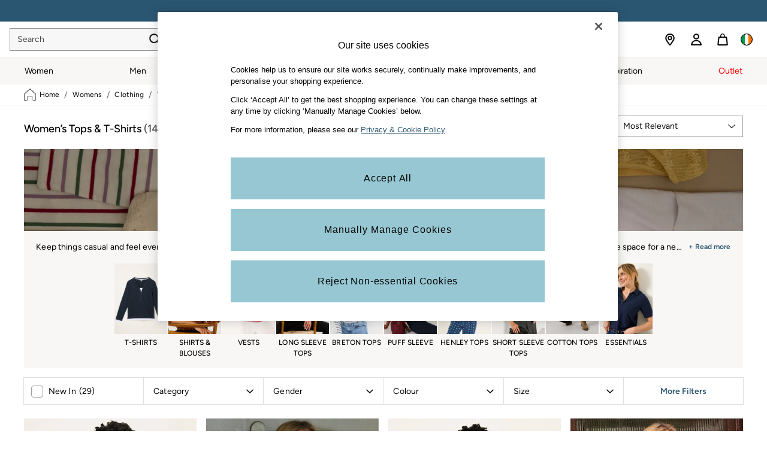

--- FILE ---
content_type: application/javascript
request_url: https://www.fatface.com/B3Ake0hv/9oD/sZ3/-gyDMMlmW-/Okw7wQi9h3mirt/XCItclc/ECZj/RnQ2M3cB
body_size: 165101
content:
(function(){if(typeof Array.prototype.entries!=='function'){Object.defineProperty(Array.prototype,'entries',{value:function(){var index=0;const array=this;return {next:function(){if(index<array.length){return {value:[index,array[index++]],done:false};}else{return {done:true};}},[Symbol.iterator]:function(){return this;}};},writable:true,configurable:true});}}());(function(){xQ();Ar9();Qn9();var Ih=function(){return n8.apply(this,[DI,arguments]);};var w4=function Pn(Kr,xq){var TG=Pn;do{switch(Kr){case n9:{Ir=k3();n8.call(this,DS,[LU()]);fW();Kr=NS;Qz.call(this,Dc,[LU()]);sG();n8.call(this,fk,[LU()]);}break;case NS:{Kr=Bp;jW=rU();n8.call(this,DI,[LU()]);mh=Nr();Qz.call(this,Vb,[LU()]);}break;case QJ:{n8(H5,[]);Qz(OV,[nq()]);Kr-=sp;n8(Kp,[]);n8(A9,[]);Qz(dc,[nq()]);(function(Tx,Cr){return Qz.apply(this,[MM,arguments]);}(['j','LjMj004','M4MM0lPZllllll','Mxgj','xg','x','4j','xl','l','xllll','ggg','H','L','4','4lll','40lllll','jZxx'],Cz));xU=Qz(YS,[['LlgHZllllll','M','04','l','4g','0HH4HZllllll','0HPg4','LjgLg0PjgHZllllll','4j','LjMj004','M4MM0lPZllllll','MMMMMMM','04lg40L','x','xjM','xljL','jlLM','40ll','Llg0','x04ML','4jP0M','H','0','P','g','x4','jl','xx','xl','PH','jH','xj0','j','LjgLg0Pjg0','4lll','xllx','Lggg','jggg','xllll','4','jlll','jgl','jlx0','gggggg','xH','L','xj','xll','444','xP','xj4','jlx','xlll','40lllll','PP','MLj','jx0lllll','xZP4','jZxx'],IG(IG(lf))]);}break;case Ik:{Kr-=dY;for(var vn=qd;z2(vn,xq[Qn()[hg(lf)](CU,Hn)]);vn++){var Nz=xq[vn];if(Og(Nz,null)&&Og(Nz,undefined)){for(var Wn in Nz){if(AM[H4()[Gh(Mh)](tW,An,zn,An)][gU()[kW(An)].apply(null,[Br,xT])][Qn()[hg(xz)].apply(null,[b3,U2])].call(Nz,Wn)){Az[Wn]=Nz[Wn];}}}}}break;case Zp:{Rx[Wq()[Lz(Vd)](Z4,bq)]=function(Ig,Jg){return Pn.apply(this,[At,arguments]);};Rx[Y3()[dz(lf)](WU,Kg,Wx,qd)]=Qn()[hg(Mh)](UZ,sW);var l3;Kr+=cI;return l3=Rx(Rx[Sg()[Rn(S2)].apply(null,[TS,IG(IG({})),M4,x2])]=qd),rB.pop(),l3;}break;case p5:{W1=function KrQdZCrgRj(){fq();Gq();Dq();function dY(){return wY.apply(this,[vF,arguments]);}function QF(){return nf()+w1()+typeof M6[XO()[HY(l6)].name];}var DT;function Dc(){return wY.apply(this,[Ec,arguments]);}function gq(){return ["\x61\x70\x70\x6c\x79","\x66\x72\x6f\x6d\x43\x68\x61\x72\x43\x6f\x64\x65","\x53\x74\x72\x69\x6e\x67","\x63\x68\x61\x72\x43\x6f\x64\x65\x41\x74"];}function V5(M,Sg){var d7=V5;switch(M){case QK:{var pF=Sg[zT];pF[pF[J](pK)]=function(){this[L8]=[];DT.call(this[gs]);this[O7](A8.D,this[rO].length);};V5(E5,[pF]);}break;case Q7:{var KT=Sg[zT];KT[KT[J](f5)]=function(){this[L8].push(this[ff](this[cT]()));};V5(lK,[KT]);}break;case OE:{var xf=Sg[zT];xf[xf[J](Y7)]=function(){var ZK=this[q6]();var IO=xf[DO]();if(this[c5](ZK)){this[O7](A8.D,IO);}};V5(N,[xf]);}break;case bw:{var OO=Sg[zT];OO[OO[J](bs)]=function(){this[L8].push(YY(this[c5](),this[c5]()));};V5(Q7,[OO]);}break;case N:{var XK=Sg[zT];XK[XK[J](qO)]=function(){var gw=this[q6]();var wT=this[c5]();var lO=this[c5]();var DF=this[Zw](lO,wT);if(sE(gw)){var U6=this;var p={get(Cc){U6[bO]=Cc;return lO;}};this[bO]=new Proxy(this[bO],p);}this[L8].push(DF);};V5(Cg,[XK]);}break;case Cg:{var cY=Sg[zT];cY[cY[J](Rf)]=function(){var Rw=this[q6]();var m6=cY[DO]();if(sE(this[c5](Rw))){this[O7](A8.D,m6);}};FF(df,[cY]);}break;case lK:{var qf=Sg[zT];qf[qf[J](q)]=function(){this[L8].push(j5(this[c5](),this[c5]()));};V5(QK,[qf]);}break;case Ig:{var mw=Sg[zT];mw[mw[J](Nq)]=function(){B7.call(this[gs]);};V5(OE,[mw]);}break;case E5:{var Fq=Sg[zT];Fq[Fq[J](j8)]=function(){var LT=this[q6]();var Us=this[q6]();var b=this[q6]();var UF=this[c5]();var zE=[];for(var O6=UE;X7(O6,b);++O6){switch(this[L8].pop()){case UE:zE.push(this[c5]());break;case G5:var Qq=this[c5]();for(var j of Qq.reverse()){zE.push(j);}break;default:throw new Error(XO()[HY(G8)](Lg,UT));}}var Q=UF.apply(this[bO].R,zE.reverse());LT&&this[L8].push(this[sc](Q));};V5(zF,[Fq]);}break;case zF:{var W8=Sg[zT];W8[W8[J](bc)]=function(){var s5=this[q6]();var mF=this[q6]();var L7=this[DO]();var NK=D5.call(this[gs]);var hw=this[bO];this[L8].push(function(...s6){var Kc=W8[bO];s5?W8[bO]=hw:W8[bO]=W8[sc](this);var B=ZO(s6.length,mF);W8[sO]=Pc(B,G5);while(X7(B++,UE)){s6.push(undefined);}for(let WY of s6.reverse()){W8[L8].push(W8[sc](WY));}m8.call(W8[gs],NK);var Kf=W8[AE][A8.D];W8[O7](A8.D,L7);W8[L8].push(s6.length);W8[bF]();var r6=W8[c5]();while(Y1(--B,UE)){W8[L8].pop();}W8[O7](A8.D,Kf);W8[bO]=Kc;return r6;});};V5(Ig,[W8]);}break;}}function E7(){return V5.apply(this,[QK,arguments]);}function x(){this["Tw"]=(this["ET"]&0xffff)+0x6b64+(((this["ET"]>>>16)+0xe654&0xffff)<<16);this.Hc=Iw;}var pc;function S5(){this["dO"]++;this.Hc=s7;}function IY(){return V5.apply(this,[Ig,arguments]);}function t(){return tO.apply(this,[gF,arguments]);}function Ww(YE,V7){return YE>=V7;}var Hf;var Jg;function kg(Xf,Gs){return Xf>>Gs;}function Vc(){return FF.apply(this,[J1,arguments]);}function s7(){if(this["dO"]<hf(this["j7"]))this.Hc=Q1;else this.Hc=X;}function Q6(){return ["V)^Y","D6HR&","HrN5M]/rZZGGv\"","3\'#Z:{s_k\b","x<+\x3f<\tOC:Y:<0uC|HI\"/;\b&\x005C\"2-3WI,HC3)7;","e","","j","d"];}function OY(Ks){return sF()[Ks];}function Ew(){return tO.apply(this,[js,arguments]);}var tq;function w1(){return Vw(`${XO()[HY(l6)]}`,p6()+1);}function W6(){return Hw.apply(this,[df,arguments]);}function j5(EF,WE){return EF===WE;}var Js;function fY(){return V5.apply(this,[zF,arguments]);}function J8(xY,YT){return xY[pc[Lg]](YT);}function Vw(a,b,c){return a.substr(b,c);}function Hw(HO,MO){var h8=Hw;switch(HO){case Wq:{var LO=MO[zT];var TT=MO[Dg];var H7=MO[zO];var HK=MO[rg];var G6=F7[gT];var T7=Pc([],[]);var kO=F7[LO];var X8=ZO(kO.length,G5);while(Ww(X8,UE)){var m=b8(Pc(Pc(X8,H7),Xg()),G6.length);var mT=J8(kO,X8);var GY=J8(G6,m);T7+=TE(QK,[YY(ME(P1(mT),GY),ME(P1(GY),mT))]);X8--;}return TE(jg,[T7]);}break;case df:{var X5=MO[zT];var IT=MO[Dg];var zg=MO[zO];var KY=MO[rg];var vf=Eg[UE];var Tc=Pc([],[]);var cO=Eg[zg];for(var Xs=ZO(cO.length,G5);Ww(Xs,UE);Xs--){var Ff=b8(Pc(Pc(Xs,X5),Xg()),vf.length);var N1=J8(cO,Xs);var w5=J8(vf,Ff);Tc+=TE(QK,[ME(YY(P1(N1),P1(w5)),YY(N1,w5))]);}return TE(rE,[Tc]);}break;case YK:{var Tg=MO[zT];var Mf=MO[Dg];var CE=Pc([],[]);var Pf=b8(Pc(Mf,Xg()),w);var Gc=Jg[Tg];var Bw=UE;if(X7(Bw,Gc.length)){do{var sq=J8(Gc,Bw);var Z=J8(c7.MK,Pf++);CE+=TE(QK,[ME(P1(ME(sq,Z)),YY(sq,Z))]);Bw++;}while(X7(Bw,Gc.length));}return CE;}break;case xc:{var dw=MO[zT];c7=function(sT,fw){return Hw.apply(this,[YK,arguments]);};return tq(dw);}break;case Q7:{var R5=MO[zT];var pq=MO[Dg];var kw=[];var Gw=TE(S6,[]);var nE=pq?M6[XO()[HY(Zw)](Oq,Nc(zw))]:M6[TY()[K1(UE)](Nc(ls),RF,gT,X6)];for(var lE=UE;X7(lE,R5[XO()[HY(SE)](l6,Nc(WF))]);lE=Pc(lE,G5)){kw[k8()[OY(l6)].apply(null,[UE,CF,Nc(Aq),AE])](nE(Gw(R5[lE])));}return kw;}break;case Hg:{var OF=MO[zT];zc(OF[UE]);for(var t6=UE;X7(t6,OF.length);++t6){k8()[OF[t6]]=function(){var pO=OF[t6];return function(r1,z6,Uw,Vs){var T=VF.apply(null,[r1,gY,Uw,G8]);k8()[pO]=function(){return T;};return T;};}();}}break;}}function cs(){return wY.apply(this,[Q7,arguments]);}function D6(){this["Tw"]=this["Tw"]<<13|this["Tw"]>>>19;this.Hc=Zg;}function Zf(){return Lq.apply(this,[xc,arguments]);}function b8(QE,j1){return QE%j1;}var M6;function g7(Ac,C5){return Ac in C5;}var X1;function R1(){return fc(`${XO()[HY(l6)]}`,"0x"+"\x34\x61\x30\x33\x34\x33\x63");}function Fg(){return Lq.apply(this,[ZF,arguments]);}function xT(){return A6.apply(this,[Dg,arguments]);}function rY(){return Vw(`${XO()[HY(l6)]}`,I8(),p6()-I8());}function fc(a,b,c){return a.indexOf(b,c);}0x4a0343c,2694801971;function jw(){return tO.apply(this,[hF,arguments]);}function Zg(){this["ET"]=(this["Tw"]&0xffff)*5+(((this["Tw"]>>>16)*5&0xffff)<<16)&0xffffffff;this.Hc=x;}var F7;function sE(BE){return !BE;}function FF(SK,ss){var Ng=FF;switch(SK){case zO:{tq=function(){return RO.apply(this,[Q7,arguments]);};X1=function(fg){this[L8]=[fg[bO].R];};t7=function(pY,N7){return FF.apply(this,[OE,arguments]);};jE=function(A1,B5){return FF.apply(this,[S1,arguments]);};B7=function(){this[L8][this[L8].length]={};};Uq=function(){this[L8].pop();};D5=function(){return [...this[L8]];};m8=function(tE){return FF.apply(this,[Q7,arguments]);};DT=function(){this[L8]=[];};zc=function(){return RO.apply(this,[F6,arguments]);};c7=function(f1,Sc){return RO.apply(this,[Hg,arguments]);};ds=function(){return RO.apply(this,[bw,arguments]);};Hf=function(PT,Af,zY){return FF.apply(this,[Hg,arguments]);};TE(gc,[]);pc=gq();p1();TE.call(this,Og,[sF()]);Eg=dE();TE.call(this,hT,[sF()]);F7=Q6();Hw.call(this,Hg,[sF()]);Yq=Hw(Q7,[['Z75','K5','PZ','cbZZvbbbbbb','cbZVvbbbbbb'],sE(G5)]);A8={D:Yq[UE],k:Yq[G5],n:Yq[gT]};;Js=class Js {constructor(){this[AE]=[];this[rO]=[];this[L8]=[];this[sO]=UE;tO(E,[this]);this[XO()[HY(G)](G8,ZE)]=Hf;}};return Js;}break;case OE:{var pY=ss[zT];var N7=ss[Dg];return this[L8][ZO(this[L8].length,G5)][pY]=N7;}break;case S1:{var A1=ss[zT];var B5=ss[Dg];for(var ST of [...this[L8]].reverse()){if(g7(A1,ST)){return B5[Zw](ST,A1);}}throw XO()[HY(g1)](G5,Nc(Ow));}break;case Q7:{var tE=ss[zT];if(j5(this[L8].length,UE))this[L8]=Object.assign(this[L8],tE);}break;case Hg:{var PT=ss[zT];var Af=ss[Dg];var zY=ss[zO];this[rO]=this[SO](Af,zY);this[bO]=this[sc](PT);this[gs]=new X1(this);this[O7](A8.D,UE);try{while(X7(this[AE][A8.D],this[rO].length)){var LY=this[q6]();this[LY](this);}}catch(l){}}break;case wF:{var CY=ss[zT];CY[CY[J](P8)]=function(){this[PY](this[L8].pop(),this[c5](),this[q6]());};}break;case E:{var I6=ss[zT];I6[I6[J](Es)]=function(){this[L8].push(rc(this[c5](),this[c5]()));};FF(wF,[I6]);}break;case Mc:{var ZY=ss[zT];ZY[ZY[J](Df)]=function(){this[L8].push(this[sc](undefined));};FF(E,[ZY]);}break;case J1:{var h=ss[zT];h[h[J](tg)]=function(){this[O7](A8.D,this[DO]());};FF(Mc,[h]);}break;case df:{var HF=ss[zT];HF[HF[J](c5)]=function(){this[L8].push(g7(this[c5](),this[c5]()));};FF(J1,[HF]);}break;}}function Xg(){var qc;qc=rY()-Eq();return Xg=function(){return qc;},qc;}function X7(OT,wE){return OT<wE;}function NT(){this["Tw"]^=this["Tw"]>>>16;this.Hc=Fw;}function Mq(){return A6.apply(this,[Og,arguments]);}function ME(JF,cK){return JF&cK;}function sF(){var UO=['O8','YO','VT','xw','H','Xw','b7','Zq','HE','t8','Zs','H5'];sF=function(){return UO;};return UO;}function Qs(){return Hw.apply(this,[Hg,arguments]);}function XT(){return A6.apply(this,[Q7,arguments]);}function RO(wf,BF){var S=RO;switch(wf){case N:{var pf=BF[zT];var g=Pc([],[]);var jq=ZO(pf.length,G5);while(Ww(jq,UE)){g+=pf[jq];jq--;}return g;}break;case Ec:{var F8=BF[zT];c7.MK=RO(N,[F8]);while(X7(c7.MK.length,LF))c7.MK+=c7.MK;}break;case Q7:{tq=function(AY){return RO.apply(this,[Ec,arguments]);};c7.call(null,gT,Nc(hq));}break;case PK:{var S7=BF[zT];var nO=Pc([],[]);for(var JY=ZO(S7.length,G5);Ww(JY,UE);JY--){nO+=S7[JY];}return nO;}break;case CO:{var PE=BF[zT];VF.z=RO(PK,[PE]);while(X7(VF.z.length,V6))VF.z+=VF.z;}break;case F6:{zc=function(vY){return RO.apply(this,[CO,arguments]);};Hw.apply(null,[Wq,[Lg,sE(sE([])),Nc(Z6),V6]]);}break;case Hg:{var rT=BF[zT];var w8=BF[Dg];var mK=Jg[CF];var EK=Pc([],[]);var T5=Jg[rT];var Of=ZO(T5.length,G5);if(Ww(Of,UE)){do{var VE=b8(Pc(Pc(Of,w8),Xg()),mK.length);var BY=J8(T5,Of);var Z5=J8(mK,VE);EK+=TE(QK,[ME(P1(ME(BY,Z5)),YY(BY,Z5))]);Of--;}while(Ww(Of,UE));}return Hw(xc,[EK]);}break;case P5:{var tf=BF[zT];var d1=Pc([],[]);var D=ZO(tf.length,G5);while(Ww(D,UE)){d1+=tf[D];D--;}return d1;}break;case zF:{var WK=BF[zT];W6.AK=RO(P5,[WK]);while(X7(W6.AK.length,Iq))W6.AK+=W6.AK;}break;case bw:{ds=function(Ns){return RO.apply(this,[zF,arguments]);};Hw(df,[Nc(Rg),Lw,G5,l6]);}break;}}function tO(nY,KK){var MF=tO;switch(nY){case v:{var GT=KK[zT];GT[A7]=function(){var fO=k8()[OY(Lg)](SE,sE(UE),Nc(bT),sE(sE({})));for(let f6=UE;X7(f6,Zw);++f6){fO+=this[q6]().toString(gT).padStart(Zw,k8()[OY(gT)](Oq,Iq,Nc(bg),g5));}var n6=parseInt(fO.slice(G5,t1),gT);var GK=fO.slice(t1);if(b6(n6,UE)){if(b6(GK.indexOf(XO()[HY(l6)].apply(null,[UE,Nc(TK)])),Nc(G5))){return UE;}else{n6-=Yq[Lg];GK=Pc(k8()[OY(gT)].call(null,Oq,ps,Nc(bg),jT),GK);}}else{n6-=Yq[l6];GK=Pc(XO()[HY(l6)](UE,Nc(TK)),GK);}var bq=UE;var UK=G5;for(let NY of GK){bq+=rc(UK,parseInt(NY));UK/=gT;}return rc(bq,Math.pow(gT,n6));};A6(Og,[GT]);}break;case lK:{var cq=KK[zT];cq[SO]=function(fs,vs){var Lc=atob(fs);var EO=UE;var R7=[];var zs=UE;for(var Sq=UE;X7(Sq,Lc.length);Sq++){R7[zs]=Lc.charCodeAt(Sq);EO=d8(EO,R7[zs++]);}A6(gF,[this,b8(Pc(EO,vs),H6)]);return R7;};tO(v,[cq]);}break;case hF:{var q1=KK[zT];q1[q6]=function(){return this[rO][this[AE][A8.D]++];};tO(lK,[q1]);}break;case gF:{var Y6=KK[zT];Y6[c5]=function(Tf){return this[rF](Tf?this[L8][ZO(this[L8][XO()[HY(SE)](l6,Nc(WF))],G5)]:this[L8].pop());};tO(hF,[Y6]);}break;case OE:{var Bs=KK[zT];Bs[rF]=function(H8){return b6(typeof H8,k8()[OY(Oq)].call(null,G5,FE,Nc(Z7),PO))?H8.R:H8;};tO(gF,[Bs]);}break;case js:{var sK=KK[zT];sK[ff]=function(ww){return jE.call(this[gs],ww,this);};tO(OE,[sK]);}break;case N:{var XF=KK[zT];XF[PY]=function(xO,L,bE){if(b6(typeof xO,k8()[OY(Oq)].call(null,G5,jT,Nc(Z7),sE(sE(UE))))){bE?this[L8].push(xO.R=L):xO.R=L;}else{t7.call(this[gs],xO,L);}};tO(js,[XF]);}break;case E:{var YF=KK[zT];YF[O7]=function(SF,Ts){this[AE][SF]=Ts;};YF[M8]=function(J7){return this[AE][J7];};tO(N,[YF]);}break;}}function dF(){return Lq.apply(this,[Q7,arguments]);}var B7;function Y1(P6,h1){return P6>h1;}function TE(x8,M1){var mO=TE;switch(x8){case Mw:{var ng=M1[zT];var Ug=M1[Dg];var Rq=M1[zO];var QT=M1[rg];var U=Pc([],[]);var AT=b8(Pc(Rq,Xg()),t1);var jF=F7[ng];for(var O=UE;X7(O,jF.length);O++){var Pw=J8(jF,O);var lw=J8(VF.z,AT++);U+=TE(QK,[YY(ME(P1(Pw),lw),ME(P1(lw),Pw))]);}return U;}break;case jg:{var HT=M1[zT];VF=function(Y,xF,nT,M7){return TE.apply(this,[Mw,arguments]);};return zc(HT);}break;case hT:{var ws=M1[zT];ds(ws[UE]);var cf=UE;while(X7(cf,ws.length)){TY()[ws[cf]]=function(){var C6=ws[cf];return function(ns,kT,O5,P){var BK=W6(ns,FT,O5,PF);TY()[C6]=function(){return BK;};return BK;};}();++cf;}}break;case Og:{var Os=M1[zT];tq(Os[UE]);var lc=UE;while(X7(lc,Os.length)){XO()[Os[lc]]=function(){var B8=Os[lc];return function(BT,K5){var Uf=c7.apply(null,[BT,K5]);XO()[B8]=function(){return Uf;};return Uf;};}();++lc;}}break;case QK:{var MT=M1[zT];if(d6(MT,b5)){return M6[pc[gT]][pc[G5]](MT);}else{MT-=Ps;return M6[pc[gT]][pc[G5]][pc[UE]](null,[Pc(kg(MT,G8),l7),Pc(b8(MT,AO),kF)]);}}break;case gc:{G5=+ ! ![];gT=G5+G5;Lg=G5+gT;UE=+[];SE=gT*Lg*G5;l6=Lg+G5;Oq=Lg+gT;Uc=gT*l6-SE+Oq;G8=Lg*SE-Uc-G5;LF=G8*Oq+gT-G5+Uc;Zw=Uc*G5+gT+Lg-l6;g1=G5*Zw-l6+Oq;I1=G8*g1+Uc+Lg;hq=g1*Lg*G8+I1*SE;Ow=Uc-gT+Oq*I1;t1=G5*G8+l6+Uc-g1;FT=SE-G5+Zw*G8-gT;K=gT+G8+Uc*Lg;PF=gT+K-Uc+l6*Zw;V6=g1+l6+K+G8*gT;Z6=g1*I1-Lg*l6;CF=gT*l6+g1+Lg-Uc;Z7=l6*Oq-G5+G8-g1;bK=gT+g1*K-G8+Lg;nw=g1+Lg+Oq+l6+SE;rq=K*Lg*Zw-G8*G5;cw=l6+Uc+I1*G5-gT;H1=Lg+Uc*I1+l6;vO=g1+SE*gT+G5+Uc;s=Lg*Oq*SE;PO=G8+Oq+g1-gT+Lg;RE=gT*Lg*l6+K*G8;FE=g1+gT+Oq+K-G8;bg=G8*Zw*g1+I1+Uc;TK=I1*Uc+g1*Oq-l6;G=SE-Oq+g1-gT+Lg;bT=g1*G5+K+I1*Oq;WF=G8*Lg*Zw+gT+I1;Dw=K*G8+Lg+I1+G5;Iq=G5+SE*Zw+Oq;Rg=G8*I1-l6*K-Zw;Lw=Oq*g1*gT+SE*G5;w=gT*g1-G5+G8-Oq;ls=gT*K-Uc-l6*G5;RF=l6+G8+SE*Oq+gT;X6=l6*K-Lg-Zw*Uc;zw=gT-l6+I1*SE-Oq;Aq=l6*Oq*K+Uc;AE=Oq-g1+G8+Uc+gT;gY=gT+Zw+l6+G8*Lg;L8=G5*Lg+gT+Oq*Zw;bO=Uc*K-Lg+Zw;J=G8*Lg*Uc+l6;P8=I1+Oq+gT+G8+K;PY=G8*Uc+Lg+G5+I1;c5=SE+I1+Oq+gT*K;q6=g1+Uc-gT*SE+I1;Es=K+SE+l6+I1+g1;Df=G8*g1-l6+I1-K;sc=Zw*G8+Oq*Lg*Uc;tg=K*gT-G8+G5+I1;O7=SE-G5+I1+K*gT;DO=I1+Zw*SE-Uc-gT;Rf=SE+G8+K*Oq+G5;qO=g1*G8+I1-SE;Y7=Zw+g1*G8+Uc+I1;Nq=K+I1+l6+G8*Zw;gs=K+Uc+I1-g1-l6;bc=l6+Uc*K-Lg-Oq;sO=Oq-Zw+g1*l6+I1;bF=Uc+g1+G8+Oq*K;j8=Lg-G5-Oq+K*Uc;UT=l6+K-SE+Oq*Zw;pK=Zw*Oq*SE-gT;rO=l6*gT*g1+Oq*Zw;q=Oq*G5+g1+Uc*K;f5=K+g1*Lg*Zw-gT;ff=Oq+SE*Lg*G5;cT=K+g1*SE*l6-G5;bs=K*Zw-SE-Lg-Oq;Gf=Uc+Oq-gT+l6;rw=SE+Zw*Lg-gT*G5;z5=Lg*G8-gT*l6+Zw;rK=Oq*SE-Uc+g1;qE=K+l6+Oq+Zw-G8;pE=Zw*l6-Lg+g1-gT;I=SE*Zw-l6-Lg+G8;KO=Zw*Uc-SE;M8=G5*gT*SE+G8*l6;GO=Oq+l6*g1+Zw*Lg;Fs=G8*Oq+l6*gT+g1;r5=l6+Zw*G8-g1+SE;Is=Oq*SE+g1*Uc+gT;c8=g1*G8+gT+Oq;Nw=Uc+Lg*G5-Oq+I1;A7=Oq*K+G8+l6*Uc;m5=Lg+l6+I1-SE+Oq;w6=g1*G8+SE*Oq-Lg;zK=I1-K+G8*SE-Oq;Tq=K+I1-Uc*G5;rF=Uc*Zw*Lg+l6-SE;sg=Zw*G8;jK=K*l6+gT-Lg-G5;xq=Zw+I1+K-l6;H6=Zw*K-Uc+G5-gT;jf=K+g1-Uc+Zw+SE;As=SE-l6+Zw+gT*Uc;IE=l6+G8+SE+Oq-g1;g5=G8+G5+g1+Lg*Oq;ps=K+Oq*g1-l6-gT;jT=G8*SE-gT+Oq*Zw;SO=l6-Oq+Uc*G8;ZE=G8-G5+Zw*gT*Oq;}break;case KF:{var cg=M1[zT];var UY=M1[Dg];var Cf=M1[zO];var nK=M1[rg];var dc=Pc([],[]);var bf=b8(Pc(cg,Xg()),nw);var bY=Eg[Cf];var Bg=UE;if(X7(Bg,bY.length)){do{var z1=J8(bY,Bg);var RY=J8(W6.AK,bf++);dc+=TE(QK,[ME(YY(P1(z1),P1(RY)),YY(z1,RY))]);Bg++;}while(X7(Bg,bY.length));}return dc;}break;case rE:{var MY=M1[zT];W6=function(E1,gO,Yf,x7){return TE.apply(this,[KF,arguments]);};return ds(MY);}break;case vc:{var VK=M1[zT];var Xc=M1[Dg];var tF=k8()[OY(Lg)](SE,sE(G5),Nc(bT),sE(sE({})));for(var Bq=UE;X7(Bq,VK[XO()[HY(SE)].call(null,l6,Nc(WF))]);Bq=Pc(Bq,G5)){var Ss=VK[XO()[HY(Uc)].apply(null,[Zw,Nc(Dw)])](Bq);var mY=Xc[Ss];tF+=mY;}return tF;}break;case S6:{var lT={'\x35':k8()[OY(UE)](Uc,g1,Nc(rq),LF),'\x37':XO()[HY(UE)](Uc,Nc(cw)),'\x4b':XO()[HY(G5)].call(null,t1,Nc(H1)),'\x50':k8()[OY(G5)](Zw,vO,s,sE(sE(G5))),'\x56':XO()[HY(gT)].call(null,g1,PO),'\x5a':XO()[HY(Lg)].apply(null,[SE,Nc(RE)]),'\x62':k8()[OY(gT)](Oq,FE,Nc(bg),LF),'\x63':XO()[HY(l6)](UE,Nc(TK)),'\x76':XO()[HY(Oq)].call(null,G,s)};return function(nF){return TE(vc,[nF,lT]);};}break;}}var zc;function h6(){this["wK"]=(this["wK"]&0xffff)*0x1b873593+(((this["wK"]>>>16)*0x1b873593&0xffff)<<16)&0xffffffff;this.Hc=lY;}function Nf(){return A6.apply(this,[zT,arguments]);}function Ds(){return tO.apply(this,[OE,arguments]);}var m8;function TY(){var Z8=function(){};TY=function(){return Z8;};return Z8;}function Ic(){return Lq.apply(this,[bw,arguments]);}function Q1(){this["wK"]=Qw(this["j7"],this["dO"]);this.Hc=Yc;}function Nc(vq){return -vq;}function X(){this["Tw"]^=this["JE"];this.Hc=qT;}function D7(){return wY.apply(this,[Wq,arguments]);}function LK(){return Lq.apply(this,[k1,arguments]);}function K6(R6,DK){return R6<<DK;}function YY(x1,AF){return x1|AF;}function S8(){return wY.apply(this,[vc,arguments]);}function RK(){this["wK"]=this["wK"]<<15|this["wK"]>>>17;this.Hc=h6;}var Eg;function Yc(){if([10,13,32].includes(this["wK"]))this.Hc=S5;else this.Hc=Qg;}function p1(){Jg=["","`\"\t/LF(mW$:;,,I~_W.\b#D\b.!M ,|","!\"wWp<HK{.\nH`!\v\tk","C#\b:Oe+3!\",\rKIP\"j^X(","!D+/&%","w%\nD","X","","\x40,\fU","^","l","b","g","P 2HllR(.V#l~7C"];}var t7;function K1(kK){return sF()[kK];}function dE(){return ["Hj$O4$-!OJVYk","1\r]\\On\";n]g\vVPp\x079.d[jQr","\x40CI%Q8U","QP\\#YW\r"];}function J6(){return V5.apply(this,[E5,arguments]);}function d8(If,b1){return If^b1;}var Ec,vc,xc,df,rE,E,lK,Ig,CO,E5,Mw,b5,F6,YK,KF,gc,G1,l7,S6,DE,ZF,k1,gF,Wq,jg,AO,rs,bw,Ps,qs,js,OE,Hg,Cg,Og,kF,k,Mc,Q7,J1,S1,PK,hF,wF,P5,v;function qT(){this["Tw"]^=this["Tw"]>>>16;this.Hc=Lf;}function WT(){return V5.apply(this,[lK,arguments]);}function A6(pT,Vf){var jY=A6;switch(pT){case PK:{var xK=Vf[zT];xK[xK[J](jK)]=function(){var Q8=this[q6]();var Rs=this[L8].pop();var GE=this[L8].pop();var c6=this[L8].pop();var N8=this[AE][A8.D];this[O7](A8.D,Rs);try{this[bF]();}catch(qF){this[L8].push(this[sc](qF));this[O7](A8.D,GE);this[bF]();}finally{this[O7](A8.D,c6);this[bF]();this[O7](A8.D,N8);}};Lq(vc,[xK]);}break;case Dg:{var Fc=Vf[zT];Fc[Fc[J](xq)]=function(){this[L8].push(T6(this[c5](),this[c5]()));};A6(PK,[Fc]);}break;case Hg:{var fF=Vf[zT];A6(Dg,[fF]);}break;case gF:{var wg=Vf[zT];var A=Vf[Dg];wg[J]=function(fT){return b8(Pc(fT,A),H6);};A6(Hg,[wg]);}break;case vF:{var F1=Vf[zT];F1[bF]=function(){var NF=this[q6]();while(m7(NF,A8.n)){this[NF](this);NF=this[q6]();}};}break;case QK:{var Wg=Vf[zT];Wg[Zw]=function(R8,LE){return {get R(){return R8[LE];},set R(zq){R8[LE]=zq;}};};A6(vF,[Wg]);}break;case zT:{var Oc=Vf[zT];Oc[sc]=function(zf){return {get R(){return zf;},set R(N6){zf=N6;}};};A6(QK,[Oc]);}break;case k:{var lF=Vf[zT];lF[pE]=function(k5){return {get R(){return k5;},set R(TO){k5=TO;}};};A6(zT,[lF]);}break;case Q7:{var qK=Vf[zT];qK[cT]=function(){var Jq=YY(K6(this[q6](),Zw),this[q6]());var lg=k8()[OY(Lg)].call(null,SE,jf,Nc(bT),LF);for(var Ef=UE;X7(Ef,Jq);Ef++){lg+=String.fromCharCode(this[q6]());}return lg;};A6(k,[qK]);}break;case Og:{var k6=Vf[zT];k6[DO]=function(){var kc=YY(YY(YY(K6(this[q6](),As),K6(this[q6](),IE)),K6(this[q6](),Zw)),this[q6]());return kc;};A6(Q7,[k6]);}break;}}function Dq(){AO=ZT+zO*zF+zT*zF*zF+zF*zF*zF,Og=Dg+rg*zF,hF=zO+zF,Ig=vF+zO*zF,xc=zT+ZT*zF,Wq=vF+N*zF,YK=zO+zO*zF,wF=Dg+ZT*zF,S1=Hq+rg*zF,gc=Hq+zO*zF,Mw=rg+rg*zF,Q7=QK+zO*zF,CO=hT+zO*zF,KF=zT+QK*zF,J1=QK+ZT*zF,rs=N+N*zF,F6=zO+ZT*zF,Ps=QK+rg*zF+N*zF*zF+N*zF*zF*zF+QK*zF*zF*zF*zF,js=Dg+N*zF,G1=vF+rg*zF,b5=N+rg*zF+N*zF*zF+N*zF*zF*zF+QK*zF*zF*zF*zF,df=ZT+zO*zF,k=hT+rg*zF,OE=zO+N*zF,vc=hT+zF,E=Hq+N*zF,v=Hq+zF,k1=rg+N*zF,gF=rg+zF,DE=zT+N*zF,E5=ZT+zF,Hg=rg+ZT*zF,P5=ZT+N*zF,qs=zO+QK*zF,bw=QK+rg*zF,rE=QK+zF,Ec=QK+N*zF,S6=N+ZT*zF,PK=zT+rg*zF,jg=Dg+zF,ZF=hT+ZT*zF,l7=QK+vF*zF+zO*zF*zF+N*zF*zF*zF+N*zF*zF*zF*zF,Cg=ZT+ZT*zF,Mc=vF+ZT*zF,lK=N+rg*zF,kF=zT+zO*zF+rg*zF*zF+QK*zF*zF*zF+N*zF*zF*zF*zF;}function c(){return V5.apply(this,[Q7,arguments]);}function q8(){return Lq.apply(this,[QK,arguments]);}function E8(){return tO.apply(this,[lK,arguments]);}function XE(r,nq){return r/nq;}function lY(){this["Tw"]^=this["wK"];this.Hc=D6;}function Pc(wO,U8){return wO+U8;}var Yq;function A5(){return A6.apply(this,[QK,arguments]);}function ZO(Vq,ks){return Vq-ks;}function Gq(){vF=[+ ! +[]]+[+[]]-+ ! +[],ZT=! +[]+! +[]+! +[]+! +[],Dg=+ ! +[],zF=[+ ! +[]]+[+[]]-[],QK=+ ! +[]+! +[]+! +[]+! +[]+! +[]+! +[],Hq=+ ! +[]+! +[]+! +[]+! +[]+! +[]+! +[]+! +[],N=+ ! +[]+! +[]+! +[]+! +[]+! +[],hT=[+ ! +[]]+[+[]]-+ ! +[]-+ ! +[],rg=+ ! +[]+! +[]+! +[],zT=+[],zO=! +[]+! +[];}function sY(){return FF.apply(this,[df,arguments]);}var Hq,zF,zT,rg,QK,ZT,Dg,N,zO,vF,hT;function VF(){return Hw.apply(this,[Wq,arguments]);}return FF.call(this,zO);var IK;function Kg(){return tO.apply(this,[v,arguments]);}function z8(){return A6.apply(this,[Hg,arguments]);}function Qc(){return A6.apply(this,[PK,arguments]);}function T6(r8,SY){return r8!==SY;}function s8(){return FF.apply(this,[Mc,arguments]);}var G5,gT,Lg,UE,SE,l6,Oq,Uc,G8,LF,Zw,g1,I1,hq,Ow,t1,FT,K,PF,V6,Z6,CF,Z7,bK,nw,rq,cw,H1,vO,s,PO,RE,FE,bg,TK,G,bT,WF,Dw,Iq,Rg,Lw,w,ls,RF,X6,zw,Aq,AE,gY,L8,bO,J,P8,PY,c5,q6,Es,Df,sc,tg,O7,DO,Rf,qO,Y7,Nq,gs,bc,sO,bF,j8,UT,pK,rO,q,f5,ff,cT,bs,Gf,rw,z5,rK,qE,pE,I,KO,M8,GO,Fs,r5,Is,c8,Nw,A7,m5,w6,zK,Tq,rF,sg,jK,xq,H6,jf,As,IE,g5,ps,jT,SO,ZE;function CK(){return V5.apply(this,[Cg,arguments]);}function Iw(){this["JE"]++;this.Hc=S5;}function mq(){return Lq.apply(this,[jg,arguments]);}function D1(){this["Tw"]=(this["Tw"]&0xffff)*0xc2b2ae35+(((this["Tw"]>>>16)*0xc2b2ae35&0xffff)<<16)&0xffffffff;this.Hc=NT;}function K7(){return V5.apply(this,[OE,arguments]);}function x6(){return FF.apply(this,[wF,arguments]);}function t5(){return Lq.apply(this,[Og,arguments]);}function lf(){this["Tw"]^=this["Tw"]>>>13;this.Hc=D1;}function fq(){IK={};l6=4;XO()[HY(l6)]=KrQdZCrgRj;if(typeof window!=='undefined'){M6=window;}else if(typeof global!==''+[][[]]){M6=global;}else{M6=this;}}function Eq(){return g8(QF(),676248);}function Fw(){return this;}function P1(C){return ~C;}function Ls(){return wY.apply(this,[G1,arguments]);}function Cw(){return wY.apply(this,[DE,arguments]);}function HY(VY){return sF()[VY];}function Qw(a,b){return a.charCodeAt(b);}function wc(){return A6.apply(this,[k,arguments]);}function g8(j7,f){var L6={j7:j7,Tw:f,JE:0,dO:0,Hc:Q1};while(!L6.Hc());return L6["Tw"]>>>0;}var Uq;function XO(){var pg={};XO=function(){return pg;};return pg;}var A8;function nf(){return Vw(`${XO()[HY(l6)]}`,0,R1());}function rc(JT,j6){return JT*j6;}function m7(v1,N5){return v1!=N5;}var ds;function L1(){return TE.apply(this,[hT,arguments]);}function I7(){return FF.apply(this,[E,arguments]);}function b6(T1,dg){return T1==dg;}function Cs(){return TE.apply(this,[Og,arguments]);}function XY(){return A6.apply(this,[vF,arguments]);}function R(){return V5.apply(this,[bw,arguments]);}function vT(){return wY.apply(this,[zT,arguments]);}function p6(){return fc(`${XO()[HY(l6)]}`,";",R1());}var c7;function k8(){var BO={};k8=function(){return BO;};return BO;}function hf(a){return a.length;}var D5;function tT(K8){this[L8]=Object.assign(this[L8],K8);}function d6(v8,OK){return v8<=OK;}function tK(){return A6.apply(this,[gF,arguments]);}function Lq(NE,Jc){var C8=Lq;switch(NE){case xc:{var W5=Jc[zT];W5[W5[J](GO)]=function(){this[L8].push(Ag(this[c5](),this[c5]()));};wY(vF,[W5]);}break;case Q7:{var hO=Jc[zT];hO[hO[J](Fs)]=function(){this[L8].push(b8(this[c5](),this[c5]()));};Lq(xc,[hO]);}break;case ZF:{var d=Jc[zT];d[d[J](r5)]=function(){this[L8].push(rc(Nc(G5),this[c5]()));};Lq(Q7,[d]);}break;case k1:{var m1=Jc[zT];m1[m1[J](Is)]=function(){this[L8].push(this[q6]());};Lq(ZF,[m1]);}break;case QK:{var Yw=Jc[zT];Yw[Yw[J](c8)]=function(){this[L8].push(this[DO]());};Lq(k1,[Yw]);}break;case Og:{var qY=Jc[zT];qY[qY[J](Nw)]=function(){this[L8].push(this[A7]());};Lq(QK,[qY]);}break;case jg:{var pw=Jc[zT];pw[pw[J](m5)]=function(){this[L8].push(K6(this[c5](),this[c5]()));};Lq(Og,[pw]);}break;case qs:{var Qf=Jc[zT];Qf[Qf[J](w6)]=function(){this[L8].push(d8(this[c5](),this[c5]()));};Lq(jg,[Qf]);}break;case bw:{var F5=Jc[zT];F5[F5[J](zK)]=function(){this[L8].push(XE(this[c5](),this[c5]()));};Lq(qs,[F5]);}break;case vc:{var xs=Jc[zT];xs[xs[J](Tq)]=function(){var Jf=[];var hc=this[L8].pop();var ts=ZO(this[L8].length,G5);for(var p5=UE;X7(p5,hc);++p5){Jf.push(this[rF](this[L8][ts--]));}this[PY](TY()[K1(G5)](sg,ls,Lg,M8),Jf);};Lq(bw,[xs]);}break;}}function Ag(k7,hg){return k7>>>hg;}var jE;function hK(){return Lq.apply(this,[vc,arguments]);}function Lf(){this["Tw"]=(this["Tw"]&0xffff)*0x85ebca6b+(((this["Tw"]>>>16)*0x85ebca6b&0xffff)<<16)&0xffffffff;this.Hc=lf;}function Qg(){this["wK"]=(this["wK"]&0xffff)*0xcc9e2d51+(((this["wK"]>>>16)*0xcc9e2d51&0xffff)<<16)&0xffffffff;this.Hc=RK;}function I8(){return R1()+hf("\x34\x61\x30\x33\x34\x33\x63")+3;}function wY(Sw,sw){var V8=wY;switch(Sw){case Ig:{var U1=sw[zT];U1[U1[J](l6)]=function(){this[L8].push(Ww(this[c5](),this[c5]()));};V5(bw,[U1]);}break;case zT:{var E6=sw[zT];E6[E6[J](t1)]=function(){this[L8].push(this[c5]()&&this[c5]());};wY(Ig,[E6]);}break;case Q7:{var DY=sw[zT];DY[DY[J](Gf)]=function(){this[L8].push(ZO(this[c5](),this[c5]()));};wY(zT,[DY]);}break;case vc:{var s1=sw[zT];s1[s1[J](w)]=function(){this[L8].push(this[cT]());};wY(Q7,[s1]);}break;case Wq:{var C7=sw[zT];C7[C7[J](rw)]=function(){this[L8].push(kg(this[c5](),this[c5]()));};wY(vc,[C7]);}break;case DE:{var U7=sw[zT];U7[U7[J](z5)]=function(){this[L8].push(X7(this[c5](),this[c5]()));};wY(Wq,[U7]);}break;case Ec:{var GF=sw[zT];GF[GF[J](rK)]=function(){Uq.call(this[gs]);};wY(DE,[GF]);}break;case rs:{var Wc=sw[zT];Wc[Wc[J](qE)]=function(){var FY=[];var Cq=this[q6]();while(Cq--){switch(this[L8].pop()){case UE:FY.push(this[c5]());break;case G5:var Pg=this[c5]();for(var r7 of Pg){FY.push(r7);}break;}}this[L8].push(this[pE](FY));};wY(Ec,[Wc]);}break;case G1:{var Hs=sw[zT];Hs[Hs[J](I)]=function(){var Y5=this[L8].pop();var dT=this[q6]();if(m7(typeof Y5,k8()[OY(Oq)](G5,pE,Nc(Z7),z5))){throw k8()[OY(SE)](l6,KO,Nc(bK),V6);}if(Y1(dT,G5)){Y5.R++;return;}this[L8].push(new Proxy(Y5,{get(cF,mf,Ys){if(dT){return ++cF.R;}return cF.R++;}}));};wY(rs,[Hs]);}break;case vF:{var mE=sw[zT];mE[mE[J](M8)]=function(){this[L8].push(Pc(this[c5](),this[c5]()));};wY(G1,[mE]);}break;}}function fK(){return tO.apply(this,[N,arguments]);}function v5(){return tO.apply(this,[E,arguments]);}function JK(){return Lq.apply(this,[qs,arguments]);}function l8(){return wY.apply(this,[Ig,arguments]);}function vw(){return V5.apply(this,[N,arguments]);}function B1(){return wY.apply(this,[rs,arguments]);}}();FG={};Kr+=zV;GW=function(ET){return Pn.apply(this,[kY,arguments]);}([function(fK,fx){return Pn.apply(this,[SJ,arguments]);},function(vx,Gd,bz){'use strict';return Jd.apply(this,[Yb,arguments]);}]);}break;case Xp:{Kr=kJ;Rx[gU()[kW(Vd)](v9,kG)]=function(C8,Px){rB.push(SG);if(OW(Px,qd))C8=Rx(C8);if(OW(Px,xU[qd])){var tK;return rB.pop(),tK=C8,tK;}if(OW(Px,Mh)&&vG(typeof C8,Og(typeof t8()[EB(An)],M3([],[][[]]))?t8()[EB(RB)].apply(null,[AG,dU,D3,m8]):t8()[EB(qd)].call(null,Cf,nT,Od,pz))&&C8&&C8[gU()[kW(xz)](YV,Bd)]){var w3;return rB.pop(),w3=C8,w3;}var Z3=AM[vG(typeof H4()[Gh(S2)],M3('',[][[]]))?H4()[Gh(qd)].call(null,FU,Jn,IG(IG(lf)),IG(IG({}))):H4()[Gh(Mh)](zK,An,d4,xd)][tT()[xB(xz)](IU,HQ)](null);Rx[tT()[xB(S2)].apply(null,[WU,pI])](Z3);AM[H4()[Gh(Mh)].call(null,zK,An,jx,rq)][jq()[s8(lf)].apply(null,[GU,wz,kz,wz,An,g3])](Z3,Qn()[hg(Pr)].call(null,DG,S2),Pn(Dc,[jq()[s8(An)].call(null,W3,rG,Pr,W3,IG(IG({})),V2),IG(fk),tT()[xB(Pr)](fd,QV),C8]));if(OW(Px,nQ[Wq()[Lz(WU)](p8,hB)]())&&gx(typeof C8,vG(typeof gU()[kW(YB)],M3('',[][[]]))?gU()[kW(Cz)](Er,YT):gU()[kW(YB)].call(null,Fd,Od)))for(var IT in C8)Rx[t8()[EB(An)].apply(null,[qq,dU,g3,qd])](Z3,IT,function(nG){return C8[nG];}.bind(null,IT));var Sr;return rB.pop(),Sr=Z3,Sr;};}break;case RZ:{Kr-=Y;Rx[t8()[EB(An)](L4,dU,c3,qd)]=function(Rf,WW,Wr){rB.push(cT);if(IG(Rx[Wq()[Lz(Vd)](UU,bq)](Rf,WW))){AM[H4()[Gh(Mh)].call(null,Q2,An,IG(IG(qd)),hB)][jq()[s8(lf)](GU,hB,kz,m8,kG,GG)](Rf,WW,Pn(Dc,[Og(typeof jq()[s8(q3)],M3([],[][[]]))?jq()[s8(An)](W3,Hh,Pr,IG(lf),mB,bd):jq()[s8(q3)](gg,IK,zr,IG(IG(lf)),hq,rz),IG(IG(QM)),Sg()[Rn(M4)].call(null,wW,xT,jx,zh),Wr]));}rB.pop();};}break;case pM:{Kr+=DM;Rx[tT()[xB(S2)].apply(null,[WU,NI])]=function(l4){return Pn.apply(this,[qV,arguments]);};}break;case Af:{Kr-=If;rB.pop();}break;case bJ:{Kr+=O5;var Rx=function(BW){rB.push(EU);if(kR[BW]){var Uj;return Uj=kR[BW][Qn()[hg(S2)](nf,IK)],rB.pop(),Uj;}var GL=kR[BW]=Pn(Dc,[Og(typeof t8()[EB(qd)],'undefined')?t8()[EB(lf)].call(null,mv,VO,WP,qd):t8()[EB(qd)](IH,x6,K0,rG),BW,tT()[xB(M4)](Vs,Vj),IG([]),Qn()[hg(S2)].call(null,nf,IK),{}]);ET[BW].call(GL[Qn()[hg(S2)](nf,IK)],GL,GL[Qn()[hg(S2)].call(null,nf,IK)],Rx);GL[tT()[xB(M4)](Vs,Vj)]=IG(IG([]));var dC;return dC=GL[Qn()[hg(S2)](nf,IK)],rB.pop(),dC;};}break;case KI:{Kr-=k1;return rB.pop(),VR=CX[rv],VR;}break;case ZI:{rB.push(z6);var kR={};Rx[H4()[Gh(q3)](XN,cH,Vd,Br)]=ET;Kr=RZ;Rx[Sg()[Rn(m8)](Vf,IG(IG(qd)),mB,TO)]=kR;}break;case Nk:{n8(QM,[]);Kr=XZ;Jw=c0();nl=BE();rw();}break;case nY:{Kr=ES;var BH;return rB.pop(),BH=Az,BH;}break;case XZ:{Kr=n9;NO=dw();dO=Rs();A6();NK();W0=QE();n8.call(this,Hp,[LU()]);}break;case xS:{(function(){return Pn.apply(this,[qZ,arguments]);}());rB.pop();Kr=ES;}break;case Bp:{n8(LM,[]);G0=n8(MJ,[]);Qz(Hp,[nq()]);n8(OV,[]);n8(Lc,[]);ls(MM,[nq()]);Kr=QJ;n8(fM,[]);}break;case qt:{var rl=xq[fk];var gX=xq[QM];rB.push(Js);Kr-=vt;if(vG(rl,null)||vG(rl,undefined)){throw new (AM[tT()[xB(YB)](sW,ws)])(vG(typeof gU()[kW(RB)],M3([],[][[]]))?gU()[kW(Cz)](W6,tD):gU()[kW(IK)](FC,nE));}var Az=AM[H4()[Gh(Mh)].apply(null,[tW,An,W3,IG(IG(lf))])](rl);}break;case kJ:{Rx[Wq()[Lz(NX)](F,zh)]=function(DD){rB.push(mD);var mA=DD&&DD[gU()[kW(xz)].apply(null,[vf,Bd])]?function QA(){var TN;rB.push(zR);return TN=DD[Qn()[hg(Pr)](wb,S2)],rB.pop(),TN;}:function cN(){return DD;};Rx[t8()[EB(An)](rE,dU,Aw,qd)](mA,Og(typeof Wq()[Lz(WU)],'undefined')?Wq()[Lz(gC)](Dt,bq):Wq()[Lz(kz)](RE,Mv),mA);var XP;return rB.pop(),XP=mA,XP;};Kr-=fQ;}break;case rQ:{pR=function(){return CC.apply(this,[Hp,arguments]);};Kr=Nk;C0=function(YR,ED){return CC.apply(this,[q5,arguments]);};cO=function(){return CC.apply(this,[tQ,arguments]);};sH=function(){return CC.apply(this,[AJ,arguments]);};w6=function(){return CC.apply(this,[rf,arguments]);};Ws=function(){return CC.apply(this,[QJ,arguments]);};EE=function(Xj,mH,rO,tw){return CC.apply(this,[c1,arguments]);};M0=function(){return CC.apply(this,[E1,arguments]);};}break;case bc:{Kr=ES;rB.pop();}break;case Nt:{Kr=bc;AM[tT()[xB(m8)](cH,vA)][jq()[s8(Mh)].call(null,k0,zn,Mh,M4,jw,AC)]=function(AE){rB.push(cj);var jA=Qn()[hg(Mh)].call(null,qL,sW);var fX=jq()[s8(RB)].apply(null,[lj,xd,x2,Mh,IG(IG([])),OP]);var LH=AM[Qn()[hg(m8)].call(null,qn,YT)](AE);for(var FX,pX,kO=lf,DX=fX;LH[Wq()[Lz(M4)](fj,lf)](Ql(kO,lf))||(DX=jq()[s8(m8)](RN,bj,qd,M4,xz,c6),bl(kO,qd));jA+=DX[Wq()[Lz(M4)](fj,lf)](OW(xU[An],d0(FX,bO(M4,AL(bl(kO,qd),M4)))))){pX=LH[Sg()[Rn(xz)].call(null,RR,IG(lf),Sv,dj)](kO+=ND(q3,Mh));if(HN(pX,hw)){throw new HD(XD()[GA(An)].call(null,Ts,Js,fO,xd));}FX=Ql(CA(FX,M4),pX);}var Nj;return rB.pop(),Nj=jA,Nj;};}break;case AJ:{Kr+=jk;sD.h9=mh[gs];Qz.call(this,Vb,[eS1_xor_0_memo_array_init()]);return '';}break;case XJ:{Kr=ES;var RX=xq;rB.push(ZA);var sL=RX[lf];for(var UR=qd;z2(UR,RX[Qn()[hg(lf)](YJ,Hn)]);UR+=An){sL[RX[UR]]=RX[M3(UR,qd)];}rB.pop();}break;case E:{Kr+=kQ;C0.gk=Wj[hq];n8.call(this,fk,[eS1_xor_2_memo_array_init()]);return '';}break;case kY:{Kr+=Kk;var ET=xq[fk];}break;case GJ:{var VN=xq[fk];var SH=lf;for(var qX=lf;z2(qX,VN.length);++qX){var MR=wN(VN,qX);if(z2(MR,Q9)||HN(MR,TI))SH=M3(SH,qd);}return SH;}break;case Wp:{var Vv=xq[fk];var AX=lf;for(var WC=lf;z2(WC,Vv.length);++WC){var tA=wN(Vv,WC);if(z2(tA,Q9)||HN(tA,TI))AX=M3(AX,qd);}return AX;}break;case qV:{var l4=xq[fk];rB.push(lL);if(Og(typeof AM[Og(typeof Wq()[Lz(q3)],M3([],[][[]]))?Wq()[Lz(YB)].apply(null,[BX,kL]):Wq()[Lz(kz)](AA,Hh)],gU()[kW(Pr)].apply(null,[sv,UX]))&&AM[Wq()[Lz(YB)](BX,kL)][Wq()[Lz(IK)](lT,GO)]){AM[H4()[Gh(Mh)].apply(null,[PN,An,IG(lf),RB])][jq()[s8(lf)](GU,vw,kz,Hh,p6,NE)](l4,AM[Wq()[Lz(YB)](BX,kL)][Wq()[Lz(IK)].apply(null,[lT,GO])],Pn(Dc,[tT()[xB(Pr)](fd,Y8),t8()[EB(Mh)](ZD,cl,pA,m8)]));}AM[vG(typeof H4()[Gh(kz)],M3([],[][[]]))?H4()[Gh(qd)](fR,Oj,fd,jw):H4()[Gh(Mh)].call(null,PN,An,cH,WU)][jq()[s8(lf)](GU,kC,kz,dj,IG(IG([])),NE)](l4,gU()[kW(xz)](lX,Bd),Pn(Dc,[tT()[xB(Pr)].call(null,fd,Y8),IG(IG(QM))]));Kr=ES;rB.pop();}break;case Fk:{P0.JY=jW[p0];n8.call(this,DI,[eS1_xor_1_memo_array_init()]);return '';}break;case DV:{var CX=xq[fk];var rv=xq[QM];var KH=xq[kV];rB.push(xv);Kr+=IS;AM[H4()[Gh(Mh)](xX,An,RK,IG(qd))][Og(typeof jq()[s8(q3)],M3([],[][[]]))?jq()[s8(lf)](GU,HE,kz,rG,jx,Hw):jq()[s8(q3)](gA,f0,VH,lf,mB,jN)](CX,rv,Pn(Dc,[tT()[xB(Pr)].apply(null,[fd,X2]),KH,jq()[s8(An)].apply(null,[W3,Vs,Pr,TP,tH,Fv]),IG(lf),Sg()[Rn(Pr)](wL,ZH,IG(qd),OO),IG(lf),t8()[EB(m8)](fE,b3,Jn,M4),IG(lf)]));var VR;}break;case Q:{EE.EY=Ir[XK];n8.call(this,DS,[eS1_xor_4_memo_array_init()]);return '';}break;case r5:{var SR=xq[fk];var pw=lf;for(var Z6=lf;z2(Z6,SR.length);++Z6){var UL=wN(SR,Z6);if(z2(UL,Q9)||HN(UL,TI))pw=M3(pw,qd);}return pw;}break;case IJ:{Dj.XV=EH[YT];Kr=ES;Qz.call(this,Dc,[eS1_xor_3_memo_array_init()]);return '';}break;case SJ:{var fK=xq[fk];var fx=xq[QM];rB.push(hP);if(Og(typeof AM[H4()[Gh(Mh)](II,An,d4,GO)][H4()[Gh(m8)](GI,d4,WR,Cz)],tT()[xB(Vd)](dU,Mq))){AM[H4()[Gh(Mh)](II,An,mv,XO)][Og(typeof jq()[s8(qd)],M3(Qn()[hg(Mh)].call(null,sN,sW),[][[]]))?jq()[s8(lf)](GU,TP,kz,IG(lf),Br,ZN):jq()[s8(q3)](Vd,Fs,rq,IG([]),IG([]),NC)](AM[vG(typeof H4()[Gh(Cz)],'undefined')?H4()[Gh(qd)].call(null,MX,LP,nE,rG):H4()[Gh(Mh)].apply(null,[II,An,cL,ZD])],H4()[Gh(m8)](GI,d4,hB,bq),Pn(Dc,[tT()[xB(Pr)].call(null,fd,Kd),function(rl,gX){return Pn.apply(this,[qt,arguments]);},t8()[EB(m8)].call(null,sE,b3,jC,M4),IG(IG({})),vG(typeof Sg()[Rn(xz)],'undefined')?Sg()[Rn(L4)](QC,IG(lf),xz,Gl):Sg()[Rn(Pr)].call(null,NN,vw,Od,OO),IG(IG([]))]));}Kr=xS;}break;case NY:{HD[gU()[kW(An)](qs,xT)]=new (AM[vG(typeof gU()[kW(lf)],M3([],[][[]]))?gU()[kW(Cz)].apply(null,[Y0,Gv]):gU()[kW(WU)](xg,RE)])();HD[vG(typeof gU()[kW(Vd)],M3('',[][[]]))?gU()[kW(Cz)].call(null,Wv,BP):gU()[kW(An)](qs,xT)][gU()[kW(NX)](vv,dD)]=vG(typeof XD()[GA(An)],M3(Qn()[hg(Mh)].call(null,SP,sW),[][[]]))?XD()[GA(TO)](r6,x2,hj,Vl):XD()[GA(lf)].apply(null,[Ww,fE,HE,rA]);Kr-=fZ;}break;case Lc:{Kr=ES;IE.ZY=W0[Mh];n8.call(this,Hp,[eS1_xor_5_memo_array_init()]);return '';}break;case HJ:{var xC=xq[fk];var KO=lf;for(var HA=lf;z2(HA,xC.length);++HA){var BR=wN(xC,HA);if(z2(BR,Q9)||HN(BR,TI))KO=M3(KO,qd);}Kr=ES;return KO;}break;case At:{Kr+=H;var Ig=xq[fk];var Jg=xq[QM];rB.push(Ov);var CK;return CK=AM[H4()[Gh(Mh)](U3,An,IG(lf),IH)][gU()[kW(An)](dX,xT)][Qn()[hg(xz)].call(null,zU,U2)].call(Ig,Jg),rB.pop(),CK;}break;case qZ:{var HD=function(tj){return Pn.apply(this,[wS,arguments]);};rB.push(pC);if(vG(typeof AM[jq()[s8(Mh)].apply(null,[k0,ZD,Mh,WU,IX,AC])],tT()[xB(Vd)](dU,Ed))){var hH;return rB.pop(),hH=IG(IG(fk)),hH;}Kr=NY;}break;case Dc:{rB.push(Ms);var qA={};var LD=xq;for(var SL=lf;z2(SL,LD[Qn()[hg(lf)].apply(null,[fb,Hn])]);SL+=An)qA[LD[SL]]=LD[M3(SL,qd)];Kr=ES;var EC;return rB.pop(),EC=qA,EC;}break;case wS:{var tj=xq[fk];rB.push(DC);this[Wq()[Lz(rA)](dW,Hh)]=tj;rB.pop();Kr=ES;}break;}}while(Kr!=ES);};var Og=function(l6,mX){return l6!==mX;};var mw=function(){return AM["Math"]["floor"](AM["Math"]["random"]()*100000+10000);};var Lw=function(){return Qz.apply(this,[z9,arguments]);};var c0=function(){return ["\x61\x70\x70\x6c\x79","\x66\x72\x6f\x6d\x43\x68\x61\x72\x43\x6f\x64\x65","\x53\x74\x72\x69\x6e\x67","\x63\x68\x61\x72\x43\x6f\x64\x65\x41\x74"];};var gx=function(nA,nR){return nA!=nR;};var WL=function(){if(AM["Date"]["now"]&&typeof AM["Date"]["now"]()==='number'){return AM["Math"]["round"](AM["Date"]["now"]()/1000);}else{return AM["Math"]["round"](+new (AM["Date"])()/1000);}};var hO=function(){var Yl;if(typeof AM["window"]["XMLHttpRequest"]!=='undefined'){Yl=new (AM["window"]["XMLHttpRequest"])();}else if(typeof AM["window"]["XDomainRequest"]!=='undefined'){Yl=new (AM["window"]["XDomainRequest"])();Yl["onload"]=function(){this["readyState"]=4;if(this["onreadystatechange"] instanceof AM["Function"])this["onreadystatechange"]();};}else{Yl=new (AM["window"]["ActiveXObject"])('Microsoft.XMLHTTP');}if(typeof Yl["withCredentials"]!=='undefined'){Yl["withCredentials"]=true;}return Yl;};var CA=function(d6,pj){return d6<<pj;};var n8=function ML(ER,Yw){var LX=ML;while(ER!=RV){switch(ER){case hS:{L0=m8+q0+S2*Pr*TO;cC=Pr*Mh*q3*TO-qd;OC=TO*q0-qd+Pr-S2;RO=qd*RB+An+S2*Pr;z6=An+S2+d4+q0*M4;cT=Mh+M4*Pr+q0*An;ER=R5;}break;case fS:{while(z2(nv,C6.length)){H4()[C6[nv]]=IG(bO(nv,qd))?function(){return w4.apply(this,[Q,arguments]);}:function(){var wK=C6[nv];return function(tO,PH,wC,Yv){var WE=EE(tO,PH,hq,bj);H4()[wK]=function(){return WE;};return WE;};}();++nv;}ER-=xY;}break;case Mp:{CD=RB*Mh*M4+q0;HP=TO*M4-An+S2*q0;ZX=Pr+Mh+q3*d4*S2;vE=m8*q0-Mh-RB-S2;ER+=Et;KC=M4*q0+Mh*m8;}break;case qI:{ER-=wS;fD=S2*q0-d4-M4-RB;H0=TO*RB*Mh-M4*m8;M6=M4*d4+m8*TO*Pr;cs=TO*q0-An*Mh-Pr;Gs=Mh*m8*d4-q0+Pr;LR=q0*TO-Pr-M4+Mh;PN=Pr*TO*S2+Mh*RB;}break;case jM:{zl=m8+M4*q0-d4;ER=IS;GH=q0*q3+m8-M4+TO;hC=S2*d4*An-TO+q3;DR=q3*d4*S2-RB*qd;}break;case I5:{ER+=ft;for(var CR=lf;z2(CR,PD.length);++CR){Wq()[PD[CR]]=IG(bO(CR,kz))?function(){return w4.apply(this,[Lc,arguments]);}:function(){var qE=PD[CR];return function(TH,rH){var rj=IE(TH,rH);Wq()[qE]=function(){return rj;};return rj;};}();}}break;case bY:{xw=S2-RB+d4*m8+Mh;Bj=RB-M4+Pr*m8*q3;D0=m8*q0+Pr-d4;ER=QZ;wO=qd*TO*q0-M4+RB;F6=Mh*q0+m8*S2;GE=RB+q0*S2-Mh-q3;kA=d4*M4-Mh*Pr;}break;case B5:{xP=TO*Pr+m8*q0+qd;jP=TO*q0+An*qd*M4;VH=TO*M4*Pr-qd-m8;SE=d4-q3*qd+M4+q0;ER=IY;}break;case Uf:{qC=An*RB*q0-M4-Pr;zD=d4*Pr-q3-m8+TO;vP=S2+q0*TO-Pr-M4;ER+=V9;jj=RB-q0+q3+d4*M4;}break;case OS:{vs=S2*d4+q0+TO*Pr;pD=q0+An-TO+d4;ER-=tV;fl=Pr*S2+M4+d4-qd;DO=q0-RB*qd+q3+d4;Y0=q0+S2*q3+Pr-An;qv=S2*m8*M4*An+q0;}break;case mJ:{Cz=TO-Mh+q3+Pr+qd;Sv=M4+m8*qd+Pr;zh=qd*Pr+m8+d4+q3;U2=RB*S2-q3+qd+An;ER=np;IX=d4+TO-Mh+An+m8;f0=TO+q3+M4*Mh-qd;xz=Pr+q3-An;YB=RB-m8-Mh+M4+Pr;}break;case p5:{UE=d4*m8*qd+RB;HL=d4*q3*Mh+An*RB;OK=Mh+q3+RB*q0-d4;Sj=m8*q0-An-S2;ER+=mY;wj=M4+q3*TO*Pr;}break;case Kk:{mE=S2*qd*An+TO*q0;zX=q0*M4-An+Mh;IP=d4*Pr-TO+q0;ER=b5;NA=Pr*q0-qd-M4;RC=Mh+d4*q3*S2-TO;JX=Pr*S2+q3*m8*M4;}break;case zZ:{ER-=wM;tX=q3-Mh+q0*S2+Pr;KP=d4*An+q0*M4;kv=q0*m8+RB+S2*An;Gj=RB+M4*d4*An*qd;}break;case dc:{zH=M4+q3+Pr*S2*TO;tv=q3*S2*M4+TO;mR=m8+TO-q3+q0*RB;ER=YY;rz=TO*Mh+M4*q0;jv=m8*q0-An-RB*q3;HC=q3-TO-d4+RB*q0;TC=M4*q0+RB*qd*S2;Vj=S2*q0+Mh+TO*m8;}break;case S5:{A0=S2*qd*d4-RB*Mh;MO=d4*q3+Pr+Mh*q0;Ml=d4*q3*Pr-m8-TO;tE=RB+d4*M4-qd+q3;ER=gZ;}break;case Sk:{CN=S2*q3*m8-RB*TO;gw=RB*q3*TO+m8+An;dj=RB*Pr+M4*qd*m8;ER-=Qb;dU=Mh*RB+q0+m8-Pr;tL=q3*TO+RB+q0*qd;}break;case pQ:{ER=c5;H6=M4+Pr+d4*m8*An;q6=qd*TO*q0+S2*RB;P6=RB-S2-qd+d4*m8;N6=q0*RB-TO-M4*m8;}break;case Z1:{Bs=RB+q3*S2*Pr;Nv=An+m8*q0+Mh+TO;ZR=q0*M4+qd+q3-TO;ER=Kk;bw=RB+m8*q0+M4*q3;BO=M4*q3*m8*TO-d4;f6=q3*S2*d4+m8*Pr;J6=RB-TO+M4*q0-S2;}break;case fp:{gg=Mh*S2+TO*q0+m8;zr=q0*Mh-S2+q3+m8;ER-=X9;bd=Mh*q0+d4-M4*m8;AA=q0*TO-m8+S2;BX=Mh+q0*An+M4+TO;sv=M4+m8*Mh*RB*TO;}break;case WI:{hw=q3*q0-d4-RB-TO;ER=ht;fv=Pr*M4*m8-TO*qd;YE=q0+S2*m8+d4-TO;SA=An+q3*M4*Mh*m8;Bl=q0*Pr-TO*RB+d4;bD=q0*An+RB+q3*Pr;}break;case HV:{NH=Pr+q0*M4+S2;ER=cc;Ej=An*q0*RB-Mh;ww=q0*m8-M4-Pr+S2;s6=q0*RB-qd-m8*TO;WR=RB*An*S2-Mh+M4;YO=An-d4+m8+M4*q0;}break;case bc:{ER=qI;kj=q3*S2*Pr+q0+m8;S0=An+Pr*q0-RB*TO;Zj=q0*Mh-d4-M4+TO;UH=m8*RB*q3*S2+TO;AN=q0+Pr*An*S2+qd;}break;case XQ:{dv=Pr*TO+M4*q0;TL=Pr*m8+An+q3*q0;E0=Pr*RB*TO-q0-d4;ER=Pf;GX=M4*q0+An+m8*Mh;Ss=d4*Pr+q3+An*Mh;Ds=S2+Mh*TO+q0*M4;WD=M4*qd*An*RB*Mh;}break;case DY:{g6=m8*M4*q3+S2;qO=q3*d4-RB+Pr*m8;jL=d4+TO*S2*An-Mh;JD=RB+q0+Pr+m8*TO;DN=M4+Mh*d4+m8*q3;ER=OJ;}break;case E:{var nj=Yw[fk];Dj=function(pN,KD){return CC.apply(this,[WY,arguments]);};ER=RV;return pR(nj);}break;case p9:{bj=S2*Pr-m8-RB+qd;XK=q3+S2+d4*Mh+RB;IK=M4*S2-RB*Pr-TO;gs=d4+Pr+m8*qd+RB;gC=RB*m8+S2-An*Pr;ER-=Sk;tC=q3+TO*S2-M4;sC=M4+TO+Mh+d4-RB;rA=S2*Mh-M4-TO;}break;case j5:{ER+=WQ;BP=Mh*d4-M4-An*TO;DP=qd+q3+Pr*d4-An;GU=q3*q0*qd+TO*M4;lE=d4*Mh*M4+Pr-q0;EP=RB+M4+q3+d4*TO;AP=Mh-q3+RB*d4;Hv=Mh*Pr*S2-q0-m8;b0=S2*q0+m8*RB-TO;}break;case kk:{HR=Mh+d4*Pr-q0+M4;VX=S2*An*m8*TO+q3;Y6=Mh*d4*m8-TO-RB;ER=Hk;sO=RB*Pr*S2-m8-An;vR=q0*S2-m8-M4*TO;}break;case kV:{var gL=Yw[fk];if(nw(gL,GV)){return AM[Jw[An]][Jw[qd]](gL);}else{gL-=Pp;return AM[Jw[An]][Jw[qd]][Jw[lf]](null,[M3(d0(gL,Pr),Q9),M3(bl(gL,Hc),Ep)]);}ER=RV;}break;case L:{WP=RB+TO*d4+Pr-qd;c3=M4*m8-Mh+q0*S2;UU=Mh*q0-M4+Pr-RB;Q2=q3+Pr*S2*M4;ER=fp;GG=M4*Pr+Mh+q3*q0;}break;case R5:{lL=qd*Pr+d4*m8+q3;SG=q3+M4*TO*S2-m8;mD=m8-S2+M4*q0-d4;zR=qd*S2*q0-RB;Ov=S2-d4+m8*q0*qd;ER+=wY;}break;case rb:{UA=M4+m8*TO*RB-Pr;ms=Mh*q0-q3+RB+M4;Jl=m8-d4+q3+TO*q0;vO=Mh-qd+TO*d4*An;ER=Bc;ks=Mh*m8*TO+d4-An;Fw=RB+q0*q3*An;}break;case dI:{j6=q0*S2-Pr*TO-RB;PP=M4*q0-qd-m8*An;K6=Pr+M4*q0-qd+RB;CP=An+q0*S2+qd+d4;ER=Jc;qj=q0*M4-TO+S2*Mh;wR=m8*RB+q0*Mh+q3;zs=q0+Pr*d4+S2;qN=Pr*m8+d4*Mh+M4;}break;case tI:{OO=q0+q3*An;GR=q3+qd+d4*m8-M4;ER=WS;b3=M4+S2+RB*q0-An;vN=Pr+RB-TO+S2*q0;YC=qd+An*Mh*q0+S2;gH=Pr*q0-Mh*S2-qd;Qw=q0+TO*m8*S2-qd;}break;case Y5:{O6=M4-Pr+TO*q0+q3;MH=q0*Mh-TO+Pr-M4;ER=dc;MN=M4*Pr*S2-qd-m8;EO=An*S2+RB+q3*q0;}break;case Jc:{ER=ZM;OA=Mh*q0+Pr+TO-m8;XX=Mh*d4*RB+M4+m8;B0=S2+M4+d4*TO+Mh;dE=d4+RB*m8*TO-An;w0=d4*M4*q3-Pr-m8;}break;case Nb:{L4=RB*q3+An+TO-Mh;Br=Mh*Pr+An*TO+qd;bq=m8+M4*Mh*An+qd;ER=d9;R6=m8+RB+An+S2;}break;case JJ:{zw=Pr*d4-TO-m8+q0;vX=TO*q3*S2-An-qd;ER+=lI;Ns=d4+q0*Mh+RB-S2;MA=Mh+M4*An*q3*m8;}break;case w9:{ER=KM;Vl=q0+d4*S2-m8;EL=Pr*TO*q3*Mh+qd;cD=Mh+m8*S2*RB+M4;tl=S2+M4+TO*d4+q0;c6=S2*RB*TO-d4+qd;E6=TO*q0-q3+S2-d4;}break;case UV:{fA=qd+S2*RB+m8+TO;kG=d4+M4*Mh-q3+TO;Od=Mh*M4+Pr*An+S2;KN=RB*m8+S2*qd*TO;ER-=lY;}break;case Hk:{xv=An+TO+M4*d4;Us=Pr-qd+m8*q0+S2;jH=Pr+TO+q0*M4+d4;kl=d4+q0*TO+S2*q3;ER=LJ;bC=S2*q3*d4-M4+TO;vD=Pr+M4*q0+An*Mh;F0=m8-An+Pr*q3*S2;LC=q3-qd+An+d4*S2;}break;case gt:{xO=Pr*d4*qd+q0*q3;m6=RB*q0+An+d4;V2=m8*q3*d4+M4;Iv=m8*q0+An-TO*d4;ER=UJ;v6=q0*m8+Pr*Mh*M4;Ew=Mh*An*S2*Pr+RB;}break;case gZ:{VL=d4*q3*S2-M4-qd;Fj=S2*TO*Pr+M4-q3;XH=An*M4*TO*q3-m8;ER-=NM;VP=Mh*Pr+q0*S2-qd;qw=qd*m8*q0+Pr;xL=An+d4*S2+q0*Mh;}break;case YY:{zj=q3+M4*q0+d4*An;ER=JS;Uw=qd-m8+q3*q0;Cj=TO*Mh+d4*S2;Fd=Mh+q0*S2-q3+RB;Bv=TO*q0-Mh+RB+q3;PC=Mh+S2*q0-Pr*qd;rs=Mh*d4*RB-M4-q3;}break;case Ft:{lR=RB+M4*d4+q3-m8;VC=d4*Pr+RB*S2*TO;JE=q0*Mh-S2-An*M4;v0=d4+S2*m8*Pr;NP=S2*q0+RB+m8-Mh;ER+=tQ;Q0=TO*q0-M4+q3-qd;YH=Pr+M4*q0+q3*qd;Wl=d4*m8+RB+Pr;}break;case lt:{DA=M4+Pr*qd+S2*q0;Xs=Pr*An*d4+RB;B6=q3+Pr*M4+q0*S2;jD=d4+M4*Pr*RB+Mh;QX=d4*Mh+S2+RB+q0;ER=w9;X6=S2*M4*TO+Pr*m8;pE=q0*M4+RB-Pr;QC=S2*q0-d4*M4*An;}break;case MS:{ID=q3-M4-An+q0*Pr;YL=q0*Pr-m8-TO*q3;ER-=HI;PK=S2*An*d4-TO-M4;fL=m8*qd*q0+Mh-d4;Cv=An*d4*M4+Mh;fN=q0*Mh-Pr+m8+An;gP=TO*d4+S2-RB+An;}break;case WM:{ER-=gJ;return Dw;}break;case Fk:{BC=m8*An*M4*S2+TO;ER+=hV;nP=q0*M4+m8+Pr+d4;EN=Pr+TO*q0;rD=d4+An+M4+q0*S2;hX=q0*Pr+Mh*TO-d4;}break;case bI:{tR=Mh+q0+S2+Pr*m8;Tl=q0+S2-RB+M4*d4;QN=m8*q0+qd-d4+TO;ER=Yk;Ul=M4*d4+q0-RB+m8;}break;case sI:{PL=RB*q0+Mh*An;ZP=q0*S2-d4+An*m8;Zs=TO*d4-An-q3*RB;IC=m8*Mh*d4-q3*TO;ER+=g5;CL=Pr-Mh+M4*q0+m8;mj=S2+M4*q0+TO*m8;}break;case Kt:{DL=d4*qd+q0;bs=d4*q3*M4-m8*RB;fO=RB+TO+q0-qd;ER+=mb;BD=qd-S2+m8*d4*An;lC=Pr+Mh-TO+q0*RB;JH=q3+S2*q0+M4-TO;lH=S2*TO+Pr+M4*q0;HK=Mh+qd+An*q0+RB;}break;case It:{DH=M4*q0-d4-RB*An;mK=q0*m8-Mh*qd-d4;bA=Mh*Pr+m8*q0-q3;lN=q3+q0*m8-qd-d4;FP=q3-RB+TO*q0+Pr;lD=Pr*d4*q3-S2;Kj=q0*q3+d4*RB-Mh;ER=Ac;Qs=RB*q0+qd+q3+d4;}break;case hY:{Iw=TO*Pr+q0*qd*RB;cX=q3*M4*S2*qd+d4;ER-=Df;Lj=Pr-RB-M4+Mh+q0;dA=S2*RB+TO*An*Pr;Xv=Pr+An-S2+q0;EX=Mh*An*qd-q3+q0;}break;case pV:{zK=Mh*d4*TO+Pr+m8;ER-=DS;p0=RB-Mh+TO+d4+q0;UP=TO*q0-An-qd+d4;Hn=m8*TO+qd+q0-S2;sR=d4-m8+q0*S2+RB;GC=Pr*M4+S2*d4+RB;}break;case Zk:{Il=Mh*Pr+S2*d4-An;G6=d4*An*M4-Mh-RB;ER-=DI;hl=TO*d4*Mh-M4;x6=q0*S2+Pr+q3*M4;K0=M4*q0-Pr-RB-TO;VO=RB-q3*qd+An*q0;}break;case AV:{z0=M4*d4+q3*S2;gR=m8*q0+RB*Pr+d4;hD=q3*d4*m8-q0+Mh;ER=MZ;wE=Mh*TO*S2+An*Pr;jE=S2+m8*q0;}break;case jV:{FR=m8+qd+d4*Pr*An;JC=Pr*qd*M4*TO;AO=Pr-M4*Mh+q0*S2;ER-=QM;lP=d4+TO*S2*Pr-Mh;jC=q0*TO+d4+Mh+S2;wW=Mh*q0+q3-M4*S2;}break;case wc:{Q6=An+d4*RB-M4-S2;dR=qd*Mh+q0*M4-RB;X0=Pr*q0+An-d4*M4;hR=q0+Pr*qd*d4-q3;hA=An*q0-d4-RB*q3;ER+=A;L6=M4*Pr*RB-An+d4;}break;case LI:{return WH;}break;case hb:{Ij=Mh*q0+Pr-d4+qd;LO=q0*Pr-d4-RB;lw=An+m8-TO+q0*M4;ER=QQ;VA=TO*q3*M4+Mh*q0;xA=q0*M4-qd+q3*Mh;pP=q3+An+M4+RB*q0;Pw=m8*q0+TO+M4*RB;}break;case rk:{IL=d4+M4+q0*Mh+An;Bw=S2*q0+TO*Mh;OH=m8*d4-An+q3-Mh;kE=S2*d4*q3-TO*qd;Av=Pr+Mh+M4*q0-m8;UD=S2*Pr*m8-q0-An;ER+=I5;SO=S2*Mh+M4*m8+q0;Pv=RB-q0+q3*TO*d4;}break;case Wt:{ER=YM;V6=M4-q3*TO+q0*m8;Zv=S2*q0+q3-TO;QD=Pr*TO*q3-qd+m8;mO=Pr*Mh+d4*S2*q3;x0=RB*q0+M4+d4*qd;}break;case g9:{U0=TO+M4*d4-An-m8;Z0=S2*RB*An*M4-qd;DE=q0*S2-qd+TO*Pr;OL=q0*m8-S2-Mh+qd;RP=M4-d4+q0*S2;ER-=TV;}break;case XI:{ER+=wp;nX=bO(RA,rB[bO(rB.length,qd)]);}break;case xJ:{MD=S2*q3+m8*d4+M4;ER=hS;Ms=qd*d4+S2*TO*Pr;Yj=q3+q0*M4+Mh*m8;EU=An+q0+d4*qd+RB;sN=q0*S2+TO+d4+RB;fP=m8+S2-q3-Mh+q0;xl=S2+M4*RB+q0*TO;}break;case vZ:{rX=RB*q0-TO-Mh*Pr;hN=Mh*q0+Pr+d4*An;ER-=jc;Aj=q0+M4+Mh*d4;Zl=RB*q0+qd-TO-Mh;}break;case G1:{pH=Mh+M4*q0-d4*RB;ss=q0*M4-S2*RB;sw=qd+d4+q0*TO-q3;ER-=BQ;mP=d4+q0*M4+q3*S2;}break;case g5:{kX=M4*q0-An-Pr*Mh;UC=TO*q0-d4-An-Pr;ER=rb;D6=An*RB*M4+S2+q0;cR=S2*M4+q3+q0;}break;case QZ:{ER+=P1;PX=Pr+d4*RB+TO;k6=M4*RB*qd-q3+q0;As=q0*S2-d4+RB*qd;xs=Mh*RB+m8*d4*An;T6=d4*q3*RB*qd+TO;LE=q0*RB+d4+m8*q3;J0=q0*TO-Pr+qd-d4;IN=An*RB*d4+S2+Pr;}break;case ct:{m0=RB+TO*q0-S2*m8;ER-=At;gv=TO+d4*S2-qd-m8;hE=S2*TO*Pr+q3-RB;U6=Pr*qd*TO*M4+RB;}break;case sM:{JA=qd+M4*S2*Mh-d4;cw=M4*q0-An*qd-Pr;MP=Pr+Mh+q0*S2-d4;OD=Mh*RB+q3*S2*d4;ER=Nt;AR=q0*RB+m8*TO;}break;case VI:{ER-=vI;return ML(E,[JP]);}break;case c5:{V0=q0*TO+RB+d4+Pr;rC=d4*S2-TO*m8+Pr;ER-=IM;IR=RB+m8*S2+q0+qd;rR=q0*S2-M4+An*d4;TD=qd+Mh*q0+d4+An;N0=qd-d4+Pr+RB*q0;GD=An*TO*d4-S2-q3;IO=RB-TO+d4*m8*Mh;}break;case r1:{Xw=m8*Pr+q0*q3;XE=q3-TO-S2+RB*q0;fC=q0*S2-An-Mh+m8;Es=TO*M4*q3*qd;rN=S2*M4*TO-m8-RB;ER-=J9;Qv=q3*Mh*An*d4-S2;gO=M4+d4*Mh*TO+S2;}break;case IJ:{Lv=TO*d4+q3+qd-RB;ds=S2+q0*TO+Mh*RB;pz=M4*Pr+q0*q3+d4;HH=q3*RB*d4-qd;b6=d4*Mh*m8-M4+qd;ER+=Hk;PE=Pr+S2+d4*RB-qd;}break;case fY:{bX=M4+S2-Pr+d4-q3;cL=q3*An+S2+Pr+qd;Bd=M4*Pr-RB-d4-TO;wz=S2-TO-M4+Mh*Pr;ER=wk;}break;case D5:{js=m8*q0+q3*d4-S2;BN=TO+M4+q0*m8+Mh;KA=TO+q0*m8+d4;ER-=H1;Tw=q3+Pr*m8+TO*q0;nN=M4+S2+m8*q0+Mh;kN=M4*q0+qd+m8*S2;Vw=M4-qd+q0*m8-d4;pL=qd+Mh*q0+d4+m8;}break;case Jk:{ER=l5;LA=TO*q0-q3*Pr*Mh;l0=Pr-TO+qd+RB*d4;SN=TO*S2*Pr+Mh;PO=RB+M4+S2+Mh*q0;}break;case AS:{ER=dI;WA=m8*Mh+q0*S2+qd;RL=RB+d4*M4*An-TO;Hj=q3+M4+TO*q0;NL=Pr+d4+S2+q0*m8;FA=Pr*q0-M4-d4*m8;sA=RB+q0*m8+q3+TO;}break;case Xc:{CE=d4*Pr+An+q3*Mh;dH=d4*RB+m8*q0+S2;Ev=d4*m8+An*q3-TO;HX=q0*m8-Mh-Pr*q3;Kv=q0*An+qd+m8+S2;kw=qd+Pr*TO*q3*An;FH=d4+m8*q0+RB;ER-=Lc;}break;case cQ:{if(z2(rL,Sl.length)){do{Qn()[Sl[rL]]=IG(bO(rL,RB))?function(){return w4.apply(this,[E,arguments]);}:function(){var gD=Sl[rL];return function(hs,CO){var vH=C0(hs,CO);Qn()[gD]=function(){return vH;};return vH;};}();++rL;}while(z2(rL,Sl.length));}ER-=vk;}break;case np:{sE=Pr*M4-Mh+m8+TO;gj=d4-Pr+q3*RB*Mh;ER=wV;FE=An+Pr+m8*Mh*q3;Hh=qd*q3-m8+Pr*S2;kz=An*q3+TO+qd;Vd=An+RB-q3-qd+S2;}break;case PV:{var nO=bO(qD.length,qd);if(bN(nO,lf)){do{var FO=bl(bO(M3(nO,vL),rB[bO(rB.length,qd)]),cP.length);var KX=wN(qD,nO);var PR=wN(cP,FO);JP+=ML(kV,[OW(Ql(Dv(KX),Dv(PR)),Ql(KX,PR))]);nO--;}while(bN(nO,lf));}ER+=AS;}break;case DS:{ER+=Uc;var C6=Yw[fk];w6(C6[lf]);var nv=lf;}break;case US:{ER-=YS;NE=S2*Mh*M4+d4-Pr;cl=Pr+S2+m8*TO*Mh;pA=An*RB*TO*Mh+M4;Oj=Pr*q0-S2-TO+q3;}break;case f1:{TR=Mh-q3+An+d4+q0;qs=Pr*RB*TO+qd-m8;RH=q3+d4*An*TO-RB;ME=q0*S2-An*q3*TO;lX=q0*Pr-m8*M4*qd;PA=M4*q0+q3-TO*m8;ER-=bJ;GN=q0*S2-q3+RB*m8;}break;case QI:{TA=m8+Mh*q0-Pr-TO;kP=TO*d4+Mh*q0;QR=M4+Pr*An*d4+TO;sP=q0*M4+Mh+Pr*q3;ER-=vt;nC=Pr+d4*M4+m8;tP=Pr+q0*M4*qd-RB;Pj=An*q3*d4+q0+S2;}break;case Rb:{hP=d4+q0*m8-RB-qd;pC=d4*Pr+An*q3;DC=S2*M4*RB+TO;SP=q3+An*d4*Pr-S2;cj=S2*Mh*m8+An*q3;ER=kk;O0=S2-d4+Pr*q0-An;}break;case IS:{mC=q3+Pr*TO*S2;YN=Pr*TO+q0*qd*S2;xE=Mh*q0+Pr*TO;Rw=S2*q0+M4+q3-qd;ER-=I5;LN=S2*q0-Mh-RB-M4;bR=Mh*qd*q0-TO+d4;MC=Mh+q0*S2+m8-d4;}break;case MZ:{QP=M4*q0-An-S2+d4;vC=Pr*M4+q0*q3+m8;ER=EQ;Sw=M4*d4+q0*m8+Pr;bv=M4*d4-An-Pr+q0;sj=Pr*d4+M4+An*q0;}break;case jS:{jx=q3+Pr*M4+An*m8;ER-=kY;lK=qd+q0-Mh-TO+d4;KE=M4*q3+q0-RB-Pr;Vs=RB*d4-q3-M4*S2;jR=d4-Mh-S2-qd+q0;sX=TO-S2-Pr+q0+d4;}break;case kb:{var wP=lf;ER=WM;if(z2(wP,Cs.length)){do{var T0=wN(Cs,wP);var FD=wN(IE.ZY,FN++);Dw+=ML(kV,[Ql(OW(Dv(T0),FD),OW(Dv(FD),T0))]);wP++;}while(z2(wP,Cs.length));}}break;case Rt:{NR=Pr-An*TO+q0*q3;ER=gt;dl=Mh*m8*d4;gN=qd-m8+S2*Pr*TO;OE=d4*m8*q3-Pr;fR=m8*d4+qd+q3*q0;cE=RB*q0+Mh-TO-d4;AD=An+q0+m8*RB*TO;}break;case LM:{ER=RV;vj=[IK,gs,Mw(qd),gC,Mw(tC),sC,lf,Mw(Mh),Mw(TO),Mw(rA),Cz,Sv,Mw(zh),U2,lf,Mw(q3),q3,Mw(IX),Cz,gC,Mw(Mh),Mw(sC),f0,Mw(xz),[m8],YB,Mw(An),TO,Mw(sE),gj,qd,Mw(gC),gC,Mw(IK),M4,Mw(M4),S2,m8,Mw(FE),Hh,Mw(kz),xz,Mw(Vd),TO,m8,Mw(qd),Mw(FE),XO,Mw(An),gC,Mw(Cz),RB,Mw(Jj),wv,q3,Mw(zn),UN,q3,RB,Mw(YB),xz,lf,YB,qd,Mw(S2),TP,Mw(TP),fA,gC,Mw(YB),gC,Mw(xz),YB,Mw(Cz),Mw(kG),XO,[m8],Mw(M4),Mw(Od),KN,YB,Mw(bX),gs,cL,qd,Mw(RB),lf,qd,S2,Bd,xz,Mw(YB),q3,Mw(kG),d4,wz,IK,Mw(q3),Mw(YB),Mw(qd),gC,TO,Mw(m8),Mw(XA),cH,Mw(NX),Mw(IH),Bd,Mw(p6),kL,Mw(fE),GO,Mw(Js),AG,Mw(TO),Mw(mB),gs,Mw(U2),Mw(TO),RB,AG,Mw(IK),Mw(bX),cL,Mw(An),ZC,Mw(Gw),hB,Mw(rA),Mw(q3),Mw(M4),Mw(M4),Mw(kC),Js,Mw(ZC),kz,Mw(An),hq,Mw(XA),xT,Mw(M4),qd,Mh,Mw(BA),qd,TO,M4,Mw(gC),Mw(TO),Mw(nE),IK,Mw(Pr),TO,Pr,Mw(IH),rA,Mh,Mw(M4),Pr,m8,Mw(qd),Mw(hB),YB,wz,Cz,Mw(xz),YB,Mw(Cz),Cz,Mw(IK),RB,qd,xz,Mw(IK),Mw(An),Cz,qd,Mw(q3),Mw(YB),Mw(q3),S2,Mw(xz),lf,Mw(S2),YB,Mw(gC),[M4],RB,xz,Mw(xz),m8,Mw(qd),Mw(YB),xz,Mw(YB),xz,S2,Mw(L4),YB,q3,Mw(kz),q3,qd,Mw(qd),Mw(q3),gC,Mw(gC),Mw(zh),kL,xz,Mw(Vd),Pr,Mw(mv),Gw,q3,Mw(kz),q3,Mw(Br),bq,Mw(xz),Mh,Mw(M4),Mw(kz),kz,lf,Sv,Mw(NX),Mw(q3),An,kz,[RB],R6,Mw(TO),S2,Mw(RB),Mw(Cz),IK,lf,Mw(xz),Mw(qd),Mw(YB),kz,Mw(kz),IK,Mw(RB),m8,Mw(NX),RB,xz,[lf],Vd,Mw(qd),Mw(xz),Mw(An),gC,M4,Mw(Vd),M4,q3,gC,Mw(gC),Mw(An),NX,Mw(qd),Mw(xz),RB,Mw(TO),xz,Mw(WU),m8,S2,bq,Mw(hB),TO,lf,RB,kz,[RB],m8,Cz,Mw(rA),xz,S2,Mw(L4),gC,Mw(IK),gC,An,Mw(wz),cH,Mw(M4),Mw(An),IK,Mw(U2),cL,Vd,Mw(M4),xz,Mw(IK),q3,IK,Mw(TO),IK,Mw(gC),TO,Mw(IU),d4,xz,Mh,Mw(Vd),Mw(q3),Mw(IK),R6,Mw(S2),An,Mw(q3),Mw(qd),m8,Mw(RB),m8,Mw(NX),RB,xz,[lf],lf,IK,Mw(RB),Mw(An),qd,Vd,Mw(TO),Mw(Vd),Cz,Mw(YB),Mw(kz),IK,Mw(AG),GO,Mw(Cz),rA,Mw(Cz),Mw(NX),R6,Mw(An),TO,Mw(YB),xz,S2,Mw(xz),[m8],[lf],Mw(rE),IH,Mw(qq),gC,kz,Mw(kz),IK,Mw(YB),Mw(qd),Cz,Mw(NX),[M4],kz,Mw(YB),kz,lf,Mw(YB),M4,An,TO,Mw(Cz),Mw(qq),m8,An,lf,An,xz,Mh,Mw(IK),m8,Mw(An),cL,Mw(xT),Pr,S2,Mw(q3),Cz,Mw(xz),[lf],S2,Mw(TO),Mw(Mh),Cz,Mw(f0),bX,m8,Mw(IK),YB,Mh,Mw(rA),xz,Mw(YB),kz,Mw(q3),Mw(qd),Mw(qd),RB,Mw(kz)];}break;case OJ:{xR=RB+q0+d4*M4;YA=d4*RB*qd-m8;ER=FM;ps=m8*An+M4*Pr*S2;mL=q0*m8+qd-M4-TO;EA=An*q0-m8*M4+S2;}break;case sJ:{JO=Mh*S2*M4-q3*qd;bP=TO+RB+q0*m8-S2;dN=S2+d4+An+m8*q0;BL=Pr*qd*d4+Mh*q3;ER+=b9;ZL=q0*q3-TO+RB;WX=q0*S2+An-RB;}break;case dk:{ER+=H9;RN=RB*S2*Pr+qd-Mh;Ts=Mh+q3*q0-d4-Pr;t6=d4*M4+q3-RB+m8;mN=qd+An*RB*M4*TO;ZE=q3*q0+TO*d4+RB;I0=qd+q3*m8+q0*S2;Tj=d4*m8*Mh+TO+RB;}break;case GY:{bH=M4-qd+TO+q0*m8;VD=M4*q0+RB*q3*Pr;QL=TO*q0+An+d4+M4;SX=d4*qd*q3*RB;ER+=Rt;wX=q3*TO*RB*Mh;Mj=q0*q3+d4*M4-Pr;}break;case wk:{XA=q3*Mh*An+S2-m8;cH=RB*M4-q3+Mh+Pr;NX=An+TO+RB+Mh;IH=Mh+M4+qd+q3*m8;p6=TO*qd*m8-q3*Mh;ER=zQ;kL=Mh*S2+q3+TO*An;}break;case LJ:{XR=Mh*d4*TO+q3-qd;XL=M4-m8*RB+q0*TO;wD=q3+q0+Mh+d4*TO;rP=d4*M4+RB*q3*m8;ER+=Z;}break;case zQ:{fE=RB*TO+qd+An;GO=RB*TO+qd+An+Pr;Js=Pr+d4-q3+An+Mh;AG=d4-qd+m8*q3;mB=Mh+S2+Pr*An+d4;ER=FJ;}break;case wS:{lO=d4+q0*TO;jX=Mh+S2*q0-RB*d4;j0=qd-d4+S2*q0-TO;ER+=jI;KR=q0*m8+q3*An*Pr;dP=M4*Mh+q0*RB-S2;pO=M4*q0-Mh*d4;nT=d4+m8*Pr*TO+An;XN=Pr*d4*q3+RB+Mh;}break;case Tf:{Is=q0-q3+m8*S2;KL=M4+qd+m8*q0+TO;fw=q0*Pr-M4+An;I6=d4*TO-Mh+RB-qd;ER=bc;}break;case c1:{D3=m8*q0+q3*TO-S2;FU=q0*Pr+qd-d4-TO;g3=S2+m8*q0+An-Pr;ER-=x5;DG=RB*q0-S2+Pr*d4;p8=M4*q0+q3-An-d4;}break;case CM:{Nw=Pr+d4+An*Mh*q0;n6=Pr*q0+qd-RB-m8;JL=S2*q0+q3*qd*M4;R0=q3*d4*S2-m8+TO;ER+=jQ;zP=q0*S2-d4-TO+M4;}break;case cY:{Rv=qd+d4+S2+An*q0;zO=S2*An*TO*q3+qd;Rj=q0*q3*An-Pr+Mh;Ls=rq+Rv+gN;g0=q0*RB+Mh*q3;Qj=Mh-RB*TO+M4*q0;ZO=Pr+q3*S2*d4;zN=q0*S2+qd-TO-RB;ER=S5;}break;case K9:{ER=IJ;HO=An*d4*qd*TO;jN=RB*Pr*M4+q0*Mh;YX=M4*TO*S2-RB-d4;TX=Pr-Mh+S2*d4;FL=d4-m8+An*q0;}break;case kY:{zL=TO*q0-M4*m8+Mh;Ys=q0*m8-Mh*qd;ER+=Ec;fs=d4*Mh*TO*qd-Pr;xD=qd+Pr*q3+M4*q0;}break;case O9:{Ks=Pr+Mh*An+S2*d4;YP=Mh+m8*qd*RB*Pr;lA=S2*d4+qd+TO+Mh;Cw=S2*q0+d4+m8-An;ER-=Q;nD=d4*qd+q0*q3+Pr;LK=RB*q3*S2*m8-d4;}break;case d9:{WU=qd*TO-Mh+M4+RB;IU=d4+Mh+q3;rE=Pr*q3+m8-Mh*qd;ER+=J9;qq=Pr*An-m8+Mh+RB;YT=q0+q3-An+RB+S2;cA=q0+An-Mh-S2+d4;RK=q3*d4-TO+M4-qd;ZH=An*S2+Mh+q3*qd;}break;case mY:{nH=TO*q0+Pr+RB;Tv=q0*Mh+M4-RB-S2;gE=RB+Mh*q0-d4-M4;qP=RB*An+qd+q0*m8;SD=M4+q0*Mh-q3+TO;ER=D5;}break;case cc:{kD=q3+q0*S2-RB-TO;Ow=m8-q3-Pr+d4*S2;zv=RB*q0+S2+q3*d4;ER=hY;JR=m8*Pr+TO-Mh+d4;nL=Pr*TO*Mh-q3+q0;fH=q3*q0*An;sK=An+q0*S2*qd+d4;hv=S2*Pr*An-m8+Mh;}break;case z9:{var pv=mh[Jv];ER+=wM;for(var bE=lf;z2(bE,pv.length);bE++){var jK=wN(pv,bE);var CH=wN(sD.h9,Ps++);Kw+=ML(kV,[OW(Dv(OW(jK,CH)),Ql(jK,CH))]);}}break;case sY:{lv=TO*q0-d4+RB*qd;GP=M4*q0-q3-RB*m8;S6=Mh*m8+M4+d4*S2;Zw=S2-m8+d4*Pr+Mh;ER-=G1;}break;case OZ:{bL=q3+q0*TO-Pr*RB;QO=M4*qd*RB+q3*q0;xH=Pr*q0-d4*qd+Mh;ER=xb;xj=S2*m8+RB*q0-Pr;TE=q0*M4-q3+Pr*RB;WN=RB*Pr*M4+m8-TO;}break;case mt:{Hs=qd*RB*q0+q3*m8;Uv=q0-q3+RB*TO;QH=An+M4*q0+Pr-d4;ER+=vt;wH=q0*S2+RB+TO+Pr;ZA=m8*Mh+Pr+TO*q0;}break;case UJ:{dL=d4+S2+q0*RB+M4;qH=RB*q0-TO-M4-q3;ER=bI;UO=qd*d4*Pr+RB+q0;LL=TO*q0+M4-q3+qd;}break;case T9:{ON=S2+q0*Mh-m8;xN=qd-Mh-d4+q0*TO;ER=WI;r0=m8*RB*S2-qd+TO;XC=m8*Mh-q3+q0*TO;OR=S2*q0-d4-Mh-TO;}break;case LZ:{while(HN(n0,lf)){if(Og(YD[Os[An]],AM[Os[qd]])&&bN(YD,VE[Os[lf]])){if(hL(VE,kH)){WH+=ML(kV,[nX]);}return WH;}if(vG(YD[Os[An]],AM[Os[qd]])){var jO=qR[VE[YD[lf]][lf]];var RD=ML(v5,[M3(nX,rB[bO(rB.length,qd)]),jO,YD[qd],n0]);WH+=RD;YD=YD[lf];n0-=w4(r5,[RD]);}else if(vG(VE[YD][Os[An]],AM[Os[qd]])){var jO=qR[VE[YD][lf]];var RD=ML.call(null,v5,[M3(nX,rB[bO(rB.length,qd)]),jO,lf,n0]);WH+=RD;n0-=w4(r5,[RD]);}else{WH+=ML(kV,[nX]);nX+=VE[YD];--n0;};++YD;}ER+=TZ;}break;case ZM:{AK=An+TO+S2*q3*m8;JN=d4*Pr+M4+q3+q0;cv=M4*m8*S2-TO*An;zE=RB*q0+m8+qd+Mh;ER=Sf;}break;case KM:{IA=q0-RB+d4*M4*qd;wA=q3+q0*TO+S2+Pr;tN=d4*An*M4+q0+Mh;zA=M4*q0+TO-d4-Mh;zC=d4+q0+S2+An*TO;AH=Mh*qd*An*m8*S2;OX=An+q3*q0;WO=An*TO*m8+Mh+q0;ER=Y5;}break;case IY:{UX=M4*m8*q3*qd-RB;gl=q0+Mh*d4+TO;FK=TO+S2*q3*qd*RB;dD=Mh-q0+M4+TO*d4;ER-=Mp;SC=q0*M4-qd+RB*An;cVc=M4*q0+m8+An+TO;}break;case wV:{ER+=b5;XO=qd+RB*m8+d4+q3;Jj=S2+qd+An+Pr*m8;wv=Mh+Pr*TO+RB;zn=M4-Pr+q3*TO*Mh;UN=S2*M4*qd-An;TP=M4-qd+S2*Pr-m8;}break;case YM:{nIc=q3*d4*TO-S2-RB;W5c=qd-Mh+Pr*d4*An;ER-=fQ;kJc=Mh*RB*d4+qd;fVc=RB*TO*Pr+Mh*An;dMc=q0+Mh+Pr*TO;VJc=Mh*q0+d4*An+m8;S7c=M4*m8*Pr*qd+Mh;Upc=m8*Mh*Pr-M4;}break;case JS:{Xm=Mh*q0+q3*d4+TO;Zm=An*qd*d4*M4;pSc=TO+d4+m8+M4*q0;XMc=M4*Mh*TO*An+q0;rQc=qd*d4+Pr+m8*q0;WMc=RB*qd*Pr*m8+d4;QQc=q0*TO+S2-Mh*M4;TF=TO*M4*RB-Pr;ER-=nk;}break;case FJ:{ZC=m8*M4+Pr-q3*RB;Gw=q3*qd*Pr+d4;hB=Mh*m8+d4+M4-qd;xT=Mh*S2-Pr*qd+q3;BA=d4+qd+RB+q3;nE=Pr+m8*S2+Mh;ER=Nb;}break;case kf:{rq=Mh+m8-qd+M4*S2;Fs=Mh*Pr-M4+TO;ZD=RB+Mh+d4+TO;LIc=S2+An+q3+d4+Pr;HE=M4+An*S2*Mh-q3;vw=S2+M4+Mh+d4+An;WJc=Pr+m8+An+q0*qd;ER=FQ;}break;case Pf:{ER=lt;vm=TO+q0*RB*qd-An;Dpc=Pr*RB+d4*m8+q3;k1c=M4*q0+q3*m8*An;sMc=qd+S2+Pr*d4+TO;Q5c=An+TO*d4*q3*qd;Rtc=Pr*q0-S2-m8;NMc=TO*q0-m8-RB-Mh;}break;case cS:{TSc=d4+RB*An+q0+qd;NC=Mh*Pr+RB*TO*q3;JVc=qd*TO+q0+m8+d4;UMc=M4*q3-Pr+q0+d4;ER=lV;rm=An*Mh+q0+d4+TO;RSc=m8*d4+q3;}break;case Ut:{Wx=S2*q0+M4*TO;MX=RB+Mh+m8+M4*d4;LP=M4*Mh*d4-q0-S2;ws=TO*q0-An+Mh-S2;FC=q3*d4*m8-Pr*S2;W6=M4+d4*Pr+m8*An;ER=A5;}break;case vt:{return Kw;}break;case FQ:{vcc=Pr+M4-S2+q0-TO;fd=d4-Pr-An+m8*S2;jSc=qd+d4+S2*Pr;RE=d4*An+Mh+m8+Pr;tH=S2*Pr-qd+An-m8;xd=S2*TO*An-d4-RB;Z7c=q0*An-m8-Pr*M4;ER=jS;}break;case wM:{Mh=q3+qd;TO=RB*q3-Mh*An*qd;ER+=N;M4=qd*TO-An+q3;Pr=qd*RB+m8+M4-S2;q0=S2*Pr*qd+m8+Mh;k7c=m8+q0*S2-Mh;G7c=q0-An+m8*Mh*S2;}break;case Np:{bpc=TO*Mh+An*d4*m8;PF=TO*Pr*M4-q3-An;U9c=Pr*S2*Mh+q3-m8;ER+=lS;CMc=S2*Mh*Pr+M4-RB;}break;case gb:{ZF=d4-An-Pr+S2*q0;TIc=d4*An*TO-M4*Mh;TMc=Pr*m8+RB*q0-qd;Lbc=m8-qd+S2*An*d4;ER=m1;VYc=q0*S2-TO*m8+qd;stc=Pr*q0-RB*Mh-qd;m9c=S2*q3*d4+q0-RB;cm=d4+q3*Pr*m8-qd;}break;case DJ:{r6=d4*q3*TO+S2-m8;vA=Pr*q0*qd-An-d4;qL=Pr-q3+RB*q0+d4;ER-=rf;lj=An+RB+m8*d4-TO;OP=qd*S2*d4-Mh-m8;fj=RB+q0*S2-q3*An;}break;case Cp:{BZc=An+q3*Mh+d4*M4;bMc=RB+TO*S2*Pr+qd;ER=G1;pbc=q0*RB+d4-TO-S2;j7c=q3*M4*TO+An*Mh;}break;case cV:{t5c=S2*TO+An*d4;hj=q0-Pr+RB*TO*qd;x2=m8+S2+RB*Pr;tYc=M4-q3+q0+RB-m8;ER=kf;sW=TO*Pr+RB+An+qd;Cf=d4+M4*q3+S2+Pr;rG=RB-An-S2+Pr*M4;jw=qd+TO*q3*RB-d4;}break;case Ac:{IZc=S2*q0-q3-m8*RB;kZc=TO+S2*m8*Pr-qd;pm=TO*q0-An*S2-qd;ER+=AS;IJc=Pr-Mh+An*d4*M4;LZc=RB*M4*An*Mh+TO;OYc=TO*d4+An+RB+m8;USc=M4+d4*Pr+An-qd;}break;case AZ:{ER+=bZ;tVc=q0*An*Mh-Pr*RB;Fv=S2*TO*m8-Mh;B7c=q0*Mh*qd+M4*Pr;xbc=An+Mh*q0+M4-q3;}break;case m1:{fbc=q3+M4*d4-qd-Mh;b7c=q3*m8+An+M4*q0;BMc=Mh*q3*RB*M4-S2;ER+=nI;Dbc=q3*q0+d4+Pr*m8;nJc=TO*M4*S2+An+Pr;w9c=Mh*q0-RB-S2-q3;}break;case zV:{zVc=Mh*RB+M4*q0+d4;Pm=Mh+M4*S2*Pr-TO;fYc=TO*q0+m8*qd*S2;ER=OY;F7c=q0*m8+TO*M4+d4;t7c=An+q0*TO-qd-S2;rSc=M4+q0-S2+d4*RB;}break;case A5:{tW=q3-S2*An+RB*q0;ER=DJ;k0=d4*S2-An+m8+TO;AC=qd+q0*Mh+d4;Gv=M4*qd-Mh+m8*q0;vv=Pr*M4*S2+m8;Ww=Mh*q0+m8+Pr-TO;}break;case fQ:{xMc=TO-An+q0*S2+Pr;S1c=Pr*An*d4-M4-m8;ER+=L9;NZc=q0+S2+An*TO*Mh;tD=q3+Pr*m8*qd*M4;}break;case OY:{Y9c=d4*S2-m8-Pr+M4;M7c=d4*TO+Pr-RB*S2;V7c=RB*Mh*m8*M4;Wtc=qd+Pr*M4*m8-An;ER-=q;VF=TO*q0-M4+RB*S2;hJc=d4*S2-m8-TO*Pr;Lm=M4*m8+q3*q0+d4;}break;case r5:{var IF=Yw[fk];var vL=Yw[QM];ER+=CJ;var cP=EH[YT];var JP=M3([],[]);var qD=EH[IF];}break;case Ek:{mIc=Mh-M4+RB*d4+An;ZYc=q0*S2+TO+M4+d4;bYc=Mh+RB*d4-TO+An;ER=Zk;dpc=Mh*q0*An-S2;bF=q0*RB-q3+qd-Pr;OIc=q0-RB+d4*m8*An;qIc=M4*m8-qd+q0*TO;r5c=q0+TO*m8*S2+q3;}break;case vV:{rcc=RB-Mh-S2+Pr*q0;CF=d4*TO+M4*q3*RB;Tbc=d4-An+Pr*m8*TO;BIc=M4*q0+An+m8-qd;k5c=m8*Pr+d4*M4*q3;gYc=TO+qd+q3*q0+M4;ER-=Pt;}break;case MJ:{return [[qd,Mw(gC),Cz,An],[],[],[],[],[Mw(S2),YB,Mw(Cz),YB,Mw(gC)],[Vd,Mw(xz),qd],[],[An,q3,lf]];}break;case FV:{ER+=g1;var jMc=Yw[fk];var AYc=Yw[QM];var Dw=M3([],[]);var FN=bl(bO(jMc,rB[bO(rB.length,qd)]),xz);var Cs=W0[AYc];}break;case Dc:{var F5c=Yw[fk];IE=function(SIc,qF){return ML.apply(this,[FV,arguments]);};ER+=Gf;return cO(F5c);}break;case Bp:{v5c=m8+Pr-S2+TO*q0;ER-=X1;C9c=M4*q0+TO-S2-An;jtc=An*M4*d4+Mh-RB;b5c=d4*q3+An*q0;YYc=q0+Mh+S2*M4+q3;w7c=q0*m8-q3*Mh-TO;}break;case Ht:{WF=M4*q3*m8*RB+d4;Ycc=q0*M4+S2+Pr-q3;ER=RV;hYc=q0*m8-d4-Pr-M4;QMc=RB+S2-Mh+q0*q3;dSc=q3*d4*An-TO*qd;}break;case E5:{lpc=q0*Mh*qd+Pr-M4;ER=XM;lMc=d4+m8+q3+q0*S2;z5c=Mh+Pr+RB*q0+TO;zYc=q0+S2+Pr*RB*TO;gVc=d4*M4-q3-S2-Mh;}break;case Nt:{ER=Z5;jIc=S2+q0*TO+q3*RB;dQc=q3*RB*M4+q0;MZc=Mh*q0-An+Pr*m8;gA=d4*M4+Mh-Pr-qd;Hw=q0+S2+d4*M4;}break;case Sf:{SVc=q3+Pr+TO+m8*q0;ER-=pQ;XJc=RB*S2*Mh-Pr;Fcc=Mh*q0+RB+M4+d4;VVc=qd*RB+d4*M4-An;c9c=M4*d4+q3-Pr-Mh;G9c=q3+Pr*TO*m8-Mh;}break;case b5:{npc=S2*An*TO-qd+q0;MSc=S2+d4*Mh-RB+q0;SZc=M4*q3*An*m8+RB;ER+=Ft;WSc=M4*q0-m8+S2*TO;YZc=m8+RB*q0+d4-S2;Cm=qd+q0+TO+d4*S2;Ztc=Mh*q3*RB*Pr-d4;P7c=q0*RB+TO*Mh+q3;}break;case kt:{ER=rk;BJc=Mh+M4*RB+TO*q0;O5c=Pr*q0-Mh-TO-S2;EMc=m8+M4*d4+q0;A7c=q3-Pr+qd+m8*d4;zJc=qd+Mh*q0+m8*M4;}break;case l5:{ER=Np;RYc=Pr+S2*q0+An+qd;d7c=Pr*TO+An+S2*q0;VMc=Mh-M4*q3+S2*q0;xF=Pr*q0-TO-m8-q3;jF=m8*S2*Pr-RB+Mh;I9c=q0*RB*An-M4-d4;YQc=Mh*m8*TO+q0*M4;tF=d4*M4+S2+Pr*Mh;}break;case Yk:{N5c=Pr-An-Mh+q0+M4;RR=m8+q0*RB-An-Mh;j9c=RB*q0-M4;ER+=SQ;dJc=TO*d4+S2*Pr;Ctc=An*qd+q0+TO+M4;}break;case XM:{qZc=q0+TO*d4-RB;h9c=q3+TO*d4*An+Mh;ER=JJ;hIc=q0*M4+RB-d4*qd;Pbc=An+RB*d4*m8-q3;}break;case jI:{qSc=Pr+m8+q0*q3+An;MF=M4*q0-TO*Pr*Mh;kQc=qd*q0*S2-RB-Pr;xcc=d4+q0*M4+An;ER+=n1;Ntc=Mh-m8+q0*S2-d4;ZMc=q0-An+Mh*M4*TO;}break;case OV:{ER=RV;kH=[qd,[cA],Mw(rE),p6,Mw(Cz),An,M4,Mw(An),RB,Mw(TO),Mw(qd),Mw(m8),RB,m8,Mw(IK),YB,Mw(p6),bX,Mw(S2),Mw(xz),IU,lf,Mw(M4),RB,Mw(TO),Mw(kG),bX,kC,Cz,An,Mw(Vd),Mw(Jj),GO,kC,S2,Mw(kz),Mw(tC),W3,RB,S2,Mw(R6),bX,Mw(S2),Mw(xz),Gw,RB,Pr,Mw(q3),Mw(An),Mw(M4),Mw(m8),An,NX,m8,Mw(xz),Mw(xz),Mw(WU),WU,IK,Mw(S2),TO,Mh,Mw(ZC),bX,Mw(M4),S2,Pr,Mw(AG),[RK],An,Mw(q3),Mw(xz),Cz,Mw(NX),Cz,Mw(S2),RB,bX,M4,Mw(rA),xz,Mw(q3),Mw(RB),Mw(d4),bX,Mw(TO),Cz,Mw(Cz),An,Cz,Mw(IK),YB,Mw(U2),U2,lf,Mw(q3),q3,Mw(gC),m8,Mw(ZH),gC,Vd,Mw(M4),qd,Mw(RB),qd,An,Mw(YB),TO,q3,Mw(TO),fA,NX,Mw(RB),Mw(kz),Mw(tC),Mw(TO),UN,Mw(RB),M4,q3,Mw(TO),Mw(qd),Mw(BA),Mw(cL),zh,[t5c],gj,qd,Mw(An),Mw(S2),RB,Mw(TO),Mw(bq),FE,Mw(RB),[hj],kG,S2,Mw(xz),Vd,Mw(xz),qd,Mw(qd),Mw(nE),XO,Vd,Mw(qd),m8,Mw(gC),M4,RB,RB,Mw(gj),XO,RB,Mw(TO),Cz,Mw(Cz),An,Cz,Mw(IK),YB,qd,Mw(gj),wv,m8,Mw(qd),Mw(qd),Mw(Pr),Mw(RB),qd,Mw(kG),wv,Mw(S2),Mw(UN),FE,Mw(Vd),Mw(q3),Mw(kG),IX,rA,gC,Mw(xz),RB,Mw(Od),Mw(Cz),zn,Mw(Cz),YB,Mw(TO),Mw(An),Mw(Br),Mw(YB),[x2],S2,Mw(qd),Mw(Vd),Mw(zh),Mw(kz),TO,Mw(TO),S2,Mw(RB),Vd,Mw(M4),YB,Mw(Vd),Mw(ZH),ZH,lf,Mw(xT),W3,Mw(kC),Pr,NX,lf,lf,lf,lf,lf,Mw(An),IK,Mw(bq),zh,Pr,Mw(An),Mw(RB),qd,TO,M4,Mw(An),Mw(kz),Mw(qd),Mw(cL),S2,Mw(xz),xT,Mw(Mh),IK,Mw(xT),R6,Cz,Mw(rA),Mw(An),IK,Mw(IX),d4,Mw(An),qd,[tYc],An,Mw(An),Mw(q3),Mw(xz),S2,Mw(Pr),qd,Mw(qd),Mw(xz),WU,Mw(Mh),TO,Mw(M4),Mw(TO),Mw(q3),q3,qd,M4,Mw(S2),Mw(gC),qd,Mw(M4),Mw(TO),q3,Mw(TO),m8,Mw(xz),Mh,Mw(M4),f0,m8,Mw(IK),YB,qd,WU,q3,Mw(RB),Mh,Mw(q3),Vd,Mw(RB),Mw(IX),cH,lf,Mw(An),YB,lf,Mw(q3),q3,Mw(NX),Mw(q3),S2,Mw(An),xz,Mw(wz),An,Mw(Cz),YB,rA,lf,YB,Mw(sC),IX,Mw(qd),lf,Mw(S2),Mw(An),[q3],[L4],lf,qd,L4,qd,Od,Mw(rA),IK,[lf],Mw(sW),FE,Mw(Cf),rG,Mw(jw),zn,Mw(S2),[qd],Mw(sW),FE,Mw(Br),Mw(XA),nE,IK,[lf],Mw(Cf),XA,lf,Br,[L4],Pr,Mw(S2),Mw(UN),cH,[gs],Mw(UN),lf,Mw(Mh),rq,m8,Mw(Vd),Mw(xz),YB,Mw(q3),Mw(rG),XA,lf,Br,[L4],Pr,Mw(S2),Mw(UN),cH,[gs],Mw(mv),fA,xz,Mw(IK),[Cz],Mw(cH),Fs,IK,[lf],[Bd],Mw(S2),[qd],Mw(sW),FE,[L4],Pr,Mw(S2),Mw(UN),FE,S2,Mw(XO),IX,IK,[lf],[Bd],Mw(S2),[qd],Mw(sW),FE,Mw(sW),lf,Mw(Mh),nE,IK,[lf],Mw(Cf),XA,lf,Br,[L4],Pr,Mw(S2),Mw(UN),cH,[gs],Mw(UN),lf,sW,Mw(UN),kL,[fE],Mw(kL),lf,lf,R6,[gs],Mw(UN),lf,sW,Mw(gj),kC,lf,R6,[gs],Mw(mv),[NX],Mw(fE),Mw(xT),rq,m8,Mw(Vd),Mw(xz),YB,Mw(q3),Mw(rG),Sv,tC,[L4],Pr,Mw(S2),Mw(UN),FE,S2,Mw(rq),Jj,Mw(Cf),rG,Mw(jw),FE,Mw(qq),IK,[lf],Mw(sW),zn,Mw(rG),qd,zn,Mw(sE),gj,Mw(An),Mw(kz),Mw(kG),gj,qd,Mw(An),Mw(S2),Mw(m8),Cz,Mw(zn),ZH,Br,Mw(kL),f0,IK,[lf],Mw(UN),qd,zn,Mw(S2),[qd],Mw(sW),kG,Sv,Mw(mB),fA,[Vd],kG,Mw(IU),mv,An,Mw(rq),mB,Mw(ZD),NX,gC,M4,Mw(RB),Mw(An),Cz,Mw(UN),[NX],Mw(LIc),XO,Mw(AG),ZD,Mw(hB),tC,Mw(TO),NX,Mw(hq),IU,Mw(S2),Mw(p6),wz,Mw(q3),qd,Mw(xz),YB,An,RB,Mw(HE),Od,Mw(IX),NX,gC,M4,Mw(RB),Mw(An),Cz,Mw(UN),gs,qd,qd,q3,RB,Mw(S2),Mw(rA),wz,Mw(q3),qd,Mw(xz),YB,An,RB,q3,lf,Mw(R6),IK,[lf],Mw(UN),Cf,[kG],Mw(W3),zn,Mw(TO),Mw(ZH),qq,Mw(rA),Mw(rE),IU,Mw(Br),Jj,Mw(rA),xz,S2,Mw(WU),Sv,Mw(rq),kL,Mw(hq),Mw(XA),nE,IK,[lf],Mw(Cf),XA,lf,Br,[L4],Pr,Mw(S2),Mw(UN),cH,[gs],Mw(U2),L4,[gs],Mw(AG),x2,An,Mw(rq),jw,Mw(vw),hq,Mw(cH),fA,xz,Mw(IK),[Cz],Pr,lf,[WJc],f0,xz,Mw(IK),[Cz],Mw(bj),Pr,Br,Mw(fE),hq,Mw(cH),cH,NX,m8,Mw(xz),Mw(xz),Mw(cL),ZC,Mw(IK),[Cz],Pr,lf,[WJc],d4,NX,m8,Mw(xz),Mw(xz),Mw(cL),ZC,Mw(IK),[Cz],Mw(bj),Pr,hB,Mw(sC),hq,Mw(cH),UN,Mw(RB),Mw(kC),[KN],Mw(gC),YB,m8,rA,lf,[WJc],zh,Mw(RB),Mw(kC),[KN],Mw(gC),YB,m8,Mw(kG),ZH,ZC,IK,[lf],Mw(sW),UN,Mw(mv),Cf,[kG],Mw(W3),zn,Mw(S2),[qd],Mw(sW),sC,gC,M4,Mw(RB),Mw(An),Cz,Mw(UN),gs,qd,qd,q3,RB,Mw(S2),Mw(rA),wz,Mw(q3),qd,Mw(xz),YB,An,RB,Mw(rq),Cf,Mw(Jj),UN,Mw(UN),[sW],ZC,Mw(LIc),LIc,S2,TO,Mw(M4),Mw(M4),YB,Mw(Cz),qd,Pr,Mw(TO),[vcc],Mw(Mh),Br,Vd,Mw(qd),Mw(M4),q3,Mw(An),kz,Mw(q3),Mw(Cz),qd,Pr,Mw(TO),[vcc],Mw(Mh),fd,Mw(RB),Mw(S2),xz,Mw(gC),qd,Pr,Mw(TO),[vcc],[jSc],Jj,Mw(ZH),qq,Mw(rA),rE,Mw(S2),Mw(An),TO,An,Mw(rA),Mw(mv),gj,An,Mw(rq),Mw(Pr),lf,TO,FE,[jw],Mw(rA),Mw(f0),f0,IK,[lf],Mw(UN),Cf,[kG],Mw(W3),zn,Mw(S2),[qd],Mw(sW),FE,Mw(ZH),qq,Mw(rA),Mw(rE),IU,Sv,lf,Mw(qq),IK,[lf],Mw(sW),gj,Mw(fd),Cf,[kG],Mw(LIc),mB,Mw(kG),[xz],wv,Mw(AG),kL,Mw(Cf),lf,Cf,Mw(nE),[NX],Mw(kG),jw,RB,RB,qd,Mw(gC),YB,Mw(xz),An,Pr,Mw(S2),Mw(UN),RE,Mw(Br),cH,Mw(vw),W3,Mw(rG),kL,Mw(hq),NX,gC,M4,Mw(RB),Mw(An),Cz,Mw(UN),kL,IK,Mw(YB),Mw(Mh),gC,Mw(IK),Mw(Od),bq,Mw(x2),[NX],Mw(W3),q3,jw,Mw(vw),ZD,Mw(S2),NX,Mw(Hh),rG,Mw(mB),UN,kz,lf,Mw(d4),An,Mw(zh),NX,Br,[qd],Mw(sW),jw,Mw(x2),LIc,Mw(kL),Mw(Pr),Od,Pr,RB,M4,Mw(TO),Mw(Mh),Mw(m8),Mw(XO),Pr,[sW],NX,Mw(hq),Cf,Mw(Jj),LIc,Mw(LIc),jw,Mw(Cf),FE,Mw(FE),q3,kL,kC,Mw(qq),IK,[lf],Mw(sW),Jj,Mw(hB),Cf,[kG],Mw(W3),zn,Mw(TO),Mw(An),TO,An,Mw(S2),[qd],YB,Mw(TO),[L4],Mw(ZC),Mw(Sv),Cf,qd,q3,Mw(RB),Mw(Vd),xz,Mw(rG),Pr,kL,Cz,Mw(xz),Mw(U2),tC,Mw(UN),[IX],rG,Mw(UN),LIc,Mw(W3),FE,lf,[jw],Mw(S2),[qd],YB,Mw(TO),[L4],Mw(ZC),Mw(Sv),zn,Mw(Vd),Pr,Mw(q3),M4,Mw(tH),Pr,kL,Cz,Mw(xz),Mw(U2),tC,S2,lf,lf,Mw(Sv),Mw(Br),jw,Mw(RB),Mw(Cz),IK,Mw(cH),gs,Mw(vw),fA,[Vd],bj,Mw(cH),mv,An,Mw(mB),ZC,IK,[lf],Mw(sW),RE,Mw(sW),qd,zn,An,Mw(qq),IK,[lf],Mw(sW),sE,Mw(rq),qd,zn,An,Mw(qq),IK,[lf],Mw(sW),nE,Mw(W3),qd,zn,An,Mw(TO),[Vd],bq,Mw(BA),mv,An,Mw(mB),ZC,Mw(mv),Gw,Mw(fA),jw,Mw(jw),Mw(Mh),mv,IK,[lf],Mw(UN),qd,zn,Mw(S2),[qd],Mw(sW),FE,Mw(Vd),qd,Pr,Pr,Mw(FE),lf,NX,fA,[Vd],HE,Mw(GO),NX,gC,M4,Mw(RB),Mw(An),Cz,Mw(UN),LIc,Mw(An),IK,Mw(hq),wz,Mw(q3),RB,Mw(RB),RB,[L4],Mw(R6),qq,Mw(tC),fd,Mw(tC),GO,Mw(bq),lf,bq,Mw(kG),kG,Mw(kG),fE,Mw(fE),cH,An,Mw(zh),lf,lf,NX,W3,Mw(rq),lf,rq,Mw(RE),kC,lf,ZD,Mw(Jj),lf,jw,Mw(x2),[IX],wv,Mw(fd),jw,Mw(Cf),Mw(q3),lf,An,Gw,Mw(BA),tC,Mw(sW),NX,fA,[Vd],mB,Mw(bX),Fs,Mw(gs),[NX],Mw(IU),LIc,Mw(Jj),[NX],Mw(IU),NX,gC,M4,Mw(RB),Mw(An),Cz,Mw(UN),kL,IK,Mw(YB),Mw(Mh),gC,Mw(IK),Mw(Od),Gw,Mw(mv),NX,ZC,IK,[lf],Mw(sW),bX,Mw(xT),Cf,Mw(fd),zn,Mw(rE),Mw(LIc),Cf,Mw(S2),gC,Mw(Mh),Mw(zn),Pr,Mw(Pr),zn,Mw(Vd),Pr,Mw(q3),M4,Mw(tH),Pr,Mw(Pr),bj,[qd],Mw(Cf),fA,Mw(sC),vw,S2,q3,Mw(U2),kC,An,RB,Mw(hB),lf,mv,IK,[lf],Mw(UN),rG,Mw(jw),zn,Mw(rA),Mw(mv),Cf,Mw(Jj),UN,Mw(UN),Mw(Mh),mv,IK,[lf],[Bd],Mw(S2),[qd],Mw(sW),FE,Mw(Vd),qd,Pr,Mw(kG),ZD,Pr,RB,M4,Mw(TO),Mw(Mh),Mw(m8),Mw(Od),rG,Mw(UN),Jj,Mw(fd),[xd],[xd],FE,Mw(qq),IK,[lf],Mw(sW),xd,Mw(bj),rG,Mw(UN),LIc,Mw(W3),zn,Mw(rA),IK,[lf],Mw(sW),sW,Mw(UN),x2,[Z7c],Mw(jw),Br,Mw(tC),[xz],Cf,Mw(sC),ZC,Mw(hB),rG,Mw(qq),kz,Mw(Vd),Mw(ZD),UN,Mw(UN),kL,Mw(vw),NX,[GO],Mw(m8),zn,Mw(Vd),Pr,Mw(q3),M4,Mw(tH),Mw(qd),kC,lf,sC,Mw(mv),UN,[L4],Mw(W3),[xz],UN,Mw(f0),sC,Mw(mv),[d4],Mw(fA),bq,Mw(gs),f0,Mw(vw),Jj,Mw(rA),xz,S2,Mw(WU),Mw(BA),Br,[qd],Mw(sW),gj,Mw(HE),lf,Mw(Mh),HE,Mw(YB),M4,Mw(RB),Mw(An),Cz,Mw(zn),XA,lf,Br,Mw(Cf),fd,Mw(rG),Mw(q3),lf,jw,Mw(x2),[IX],fd,Mw(bq),Mw(Pr),Od,lf,An,R6,Mw(R6),M4,xz,Mw(zn),TO,R6,fE,Mw(Br),[Hh],Mw(Od),fd,Mw(kG),ZD,lf,An,R6,Mw(R6),M4,xz,Mw(fd),RB,UN,Mw(Vd),Mw(q3),S2,Mw(UN),lf,mv,IK,[lf],[Bd],Mw(YB),Mw(UN),Mw(m8),Cf,Mw(S2),gC,Mw(Mh),Mw(zn),Pr,Jj,Mw(Jj),jw,Mw(jw),Br,Mw(tC),FE,Mw(FE),q3,Mw(Mh),mv,IK,[lf],[Bd],Mw(YB),Mw(UN),Mw(m8),zn,Mw(Vd),Pr,Mw(q3),M4,Mw(tH),Pr,Jj,Mw(Jj),jw,Mw(jw),Br,Mw(tC),[xd],Cz,ZC,Mw(Br),[Hh],Mw(Od),fd,Mw(rG),RB,UN,Mw(Vd),Mw(q3),S2,Mw(UN),lf,mv,IK,[lf],[Bd],Mw(rA),Mw(vw),Jj,Mw(rA),xz,S2,Mw(WU),Mw(IU),Br,Mw(Jj),jw,Mw(HE),mv,Mw(Od),FE,Mw(FE),q3,Mw(Mh),mv,IK,[lf],[Bd],Mw(S2),[qd],Mw(sW),sW,Mw(UN),Mw(m8),zn,Mw(Vd),Pr,Mw(q3),M4,Mw(tH),Pr,Jj,Mw(Jj),jw,Mw(jw),Br,Mw(tC),[xd],FE,Mw(cL),Mw(fA),nE,Mw(mv),[d4],Mw(mv),FE,Mw(TO),[Vd],x2,Mw(fE),Js,Mw(x2),Cf,Mw(Vd),qd,Pr,Mw(bq),Mw(Pr),Od,Pr,RB,M4,Mw(TO),Mw(Mh),Mw(m8),Mw(XO),Pr,[sW],IX,IK,[lf],Mw(UN),Cf,Mw(Jj),UN,Mw(jw),zn,Mw(rA),IK,[lf],Mw(sW),wv,Mw(bq),qd,zn,Mw(S2),[qd],Mw(sW),sW,Mw(S2),NX,Mw(Hh),kG,Mw(Od),lf,mv,IK,[lf],Mw(UN),Od,Mw(LIc),XO,Mw(UN),zn,Mw(YB),Mw(UN),Cf,[kG],Mw(LIc),XO,Mw(UN),[xd],FE,Mw(xz),[qd],Mw(sW),x2,Mw(hq),hq,Mw(wz),wz,Mw(cH),UN,Mw(Vd),Mw(q3),S2,Mw(UN),bq,Mw(XO),XO,Mw(UN),Cz,kL,Mw(bq),qd,FE,lf,Mw(FE),FE,Mw(qq),IK,[lf],Mw(sW),IX,Mw(hq),Cf,[kG],Mw(W3),[xz],sW,Mw(ZD),Mw(XA),[jx],Mw(Cz),d4,[cA],Mw(zn),ZH,Br,[qd],Mw(sW),UN,IK,[lf],Mw(UN),[lK],[cH],Mw(m8),XO,gC,Mw(gC),Mw(An),NX,Mw(qd),Mw(xz),RB,Mw(TO),Mw(kG),[hq],ZD,Mw(kG),[vw],sW,Mw(S2),NX,Mw(Hh),bX,[bq],bX,p6,S2,Mw(S2),[Cz],Mw(zn),jw,Pr,Mw(gj),x2,xz,m8,Mw(YB),Mw(Mh),q3,rA,Mw(sE),zn,q3,Mw(TO),lf,Mw(RB),RB,Mw(TO),Mw(kG),TO,NX,[GO],Mw(m8),x2,Vd,Mw(An),q3,Mw(Mh),Mw(TO),IK,Mw(IK),Mw(qd),Mw(mB),[hq],ZD,Mw(kG),zn,[cH],Mw(m8),zn,Mw(Vd),Pr,Mw(q3),M4,Mw(tH),[hq],AG,Mw(UN),[vw],jw,Mw(Js),Br,[qd],YB,Mw(RB),Mw(rA),xz,S2,Mw(WU),Mw(ZC),W3,Mw(TO),[ZD],Mw(Mh),vw,xz,Mw(qd),Mw(S2),[vcc],HE,lf,Mw(qq),S2,q3,Mw(rG),Od,Mw(Br),[gC],Mw(Fs),AG,Mw(XO),LIc,Mw(Br),[d4],Mw(BA),IX,Mw(Js),lf,Mw(NX),[xz],x2,Mw(hq),IU,Mw(Br),gs,qd,TO,Mw(TO),An,Mw(m8),gC,Mw(IK),Mw(BA),[GO],LIc,Mw(vw),[xz],tH,Mw(vw),wz,Mw(Br),LIc,Mw(kL),LIc,Mw(W3),NX,[GO],HE,Mw(Cf),zn,[cH],HE,Mw(vw),lf,lf,cH,Mw(bq),tC,Vd,Mw(qd),m8,Mw(xz),RB,TO,Mw(WU),Mw(BA),Br,[qd],Mw(sW),tH,M4,lf,Mw(L4),Mw(q3),Mw(mv),Mw(m8),Cf,Mw(S2),gC,Mw(Mh),Mw(zn),[hq],IU,Mw(Br),[gC],Mw(fA),W3,Mw(Br),kG,Mw(kz),S2,m8,Mw(Br),IU,Mw(Br),ZD,L4,Mw(kz),S2,m8,Mw(Br),IU,Mw(Br),[d4],Mw(IX),BA,TO,TO,Mw(kz),Mw(kG),jw,Mw(q3),Mw(mv),Mw(m8),zn,Mw(Vd),Pr,Mw(q3),M4,Mw(tH),[hq],IU,Mw(Br),[gC],Mw(fA),zn,[cH],Mw(m8),[jx],Mw(Cz),d4,[cA],Mw(zn),[hq],ZD,Mw(kG),[vw],sW,Mw(ZD),Mw(XA),x2,Vd,Mw(An),q3,Mw(Mh),Mw(TO),IK,Mw(IK),Mw(qd),Mw(mB),Pr,LIc,Mw(Br),[d4],Mw(IX),BA,Mw(Br),gs,RB,Pr,Mw(q3),Mw(IK),gC,Mw(Cz),RB,Mw(Bd),cH,Mw(rA),An,xz,Mh,[Mh],Mw(UN),Od,Mw(Br),[d4],Mw(mv),FE,[KE],Mw(XO),bj,[qd],Mw(Cf),[hq],IU,Mw(Br),[gC],Mw(mv),lf,Gw,Mw(Br),cH,qd,WU,q3,Mw(RB),Mh,Mw(Cf),Mw(m8),bj,[qd],Mw(Cf),Pr,LIc,Mw(Br),[d4],Mw(mv),NX,cH,Mw(ZD),Mw(XA),XO,gC,Mw(gC),Mw(An),NX,Mw(qd),Mw(xz),RB,Mw(TO),Mw(kG),ZH,fA,[Vd],XO,Mw(fE),ZC,Mw(hB),Cf,[kG],Mw(W3),NX,[GO],Mw(m8),Cf,qd,q3,Mw(RB),Mw(Vd),xz,Mw(rG),[hq],fE,Mw(kL),UN,[L4],Mw(W3),zn,[cH],UN,Mw(ZD),IU,Mw(Br),[Br],Mw(fE),Mw(xT),x2,Vd,Mw(An),q3,Mw(Mh),Mw(TO),IK,Mw(IK),Mw(qd),Mw(mB),Sv,Mw(Sv),[jx],Mw(xz),WU,Mw(Mh),TO,Mw(M4),Mw(mB),Pr,Br,Mw(kL),[d4],Mw(BA),lf,lf,cH,Mw(bq),tC,Vd,Mw(qd),m8,Mw(xz),RB,TO,Mw(WU),Mw(BA),Br,[qd],YB,Mw(RB),Mw(rA),xz,S2,Mw(WU),Mw(ZC),f0,Mw(kL),[d4],Mw(fA),vw,xz,Mw(qd),Mw(S2),Mw(ZC),ZC,Mw(Br),[Br],Sv,lf,Mw(TP),zn,Mw(Vd),Pr,Mw(q3),M4,Mw(tH),[hq],fE,Mw(kL),UN,[L4],Mw(Gw),lf,An,UN,Mw(ZD),Mw(XA),x2,Vd,Mw(An),q3,Mw(Mh),Mw(TO),IK,Mw(IK),Mw(qd),Mw(mB),Pr,LIc,Mw(Br),[gC],Mw(Fs),[nE],LIc,Mw(Br),[d4],Mw(BA),fE,Mw(kL),[d4],Mw(mv),FE,lf,lf,Mw(qq),IK,[lf],Mw(sW),Gw,Mw(Br),Cf,Mw(Jj),UN,Mw(jw),[xz],kG,Mw(IU),kL,Mw(nE),[gC],Mw(vw),mB,Mw(ZD),Br,Mw(UN),fA,xz,Mw(IK),[Cz],Mw(qq),Pr,Mw(M4),Mw(wz),[GO],sW,Mw(TO),[ZD],YB,lf,lf,ZD,Mw(kG),jw,[qd],Mw(sW),zn,Mw(nE),gs,qd,TO,Mw(TO),An,Mw(m8),gC,Mw(IK),[zn],Mw(hB),Mw(Pr),zn,Mw(Vd),Pr,Mw(q3),M4,Mw(tH),[hq],IU,Mw(Gw),lf,sW,Mw(UN),fA,xz,Mw(IK),[Cz],Mw(nE),nE,[qd],Mw(Jj),lf,An,rG,Mw(nE),[gC],Mw(Fs),Mw(XA),bj,[qd],Mw(Cf),Pr,UN,Mw(nE),[d4],Mw(BA),LIc,Mw(TO),[ZD],Mw(Mh),cH,Mw(Br),Cf,Mw(Jj),UN,Mw(jw),q3,Mw(Pr),zn,Mw(Vd),Pr,Mw(q3),M4,Mw(tH),[hq],kL,Mw(nE),[gC],Mw(fA),gj,lf,Mw(Vs),bj,[qd],Mw(Cf),Mw(qd),kC,lf,IU,Mw(Gw),lf,An,rG,Mw(nE),[gC],Mw(Fs),[nE],UN,Mw(nE),[d4],Mw(BA),ZD,Mw(S2),NX,Mw(Hh),zh,bX,Mw(S2),Mw(xz),Mw(rE),[bq],AG,[t5c],jw,xz,Mw(IK),[Cz],Mw(zn),nE,xz,Mw(Pr),kz,[jR],bj,An,Mw(q3),TO,Mw(YB),Mw(RB),qd,Mw(kG),x2,Mw(x2),TO,Mw(RB),S2,tC,Mw(tC),Mw(S2),RB,Mw(TO),HE,[qq],Mw(mB),TO,lf,q3,nE,Mw(kL),fA,[Vd],wv,Mw(AG),ZC,Mw(hB),UN,Mw(mB),Jj,Mw(UN),fA,xz,Mw(IK),[Cz],Mw(UN),UN,Mw(nE),[d4],Mw(mv),NX,[GO],Mw(m8),zn,Mw(Vd),Pr,Mw(q3),M4,Mw(tH),[hq],AG,Mw(x2),UN,[L4],Mw(W3),jw,[qd],Mw(sW),zn,Mw(nE),[gC],Mw(Fs),[nE],UN,Mw(nE),[d4],Mw(BA),AG,Mw(x2),[d4],Mw(fA),UN,Mw(nE),gs,qd,TO,Mw(TO),An,Mw(m8),gC,Mw(IK),[zn],Mw(hB),nE,Mw(kL),fA,[Vd],jw,Mw(IX),AG,Mw(x2),[d4],Mw(IX),Br,[qd],Mw(sW),jw,Mw(BA),BA,Mw(fA),[Br],Mw(fE),Mw(qq),rG,Mw(qq),ZH,Mw(UN),nE,Mw(YB),kz,An,Mw(S2),M4,Mw(fE),gC,Vd,Mw(M4),Mw(M4),Mw(rE),IX,Mw(fA),Jj,Mw(rA),xz,S2,Mw(WU),Mw(LIc),UN,Mw(nE),[Fs],Mw(Br),Br,Mw(UN),[Fs],Mw(IU),Bd,Mw(Vd),Mw(Br),Mw(Pr),bj,[qd],Mw(Cf),Mw(qd),kC,lf,kL,Mw(nE),[gC],Mw(mv),lf,An,rG,Mw(nE),[gC],Mw(Fs),Mw(XA),Cf,Mw(S2),gC,Mw(Mh),Mw(zn),Pr,UN,Mw(nE),[d4],Mw(BA),LIc,Mw(TO),[ZD],Mw(TO),q3,UN,Mw(nE),gs,qd,TO,Mw(TO),An,Mw(m8),gC,Mw(IK),[zn],Mw(hB),nE,Mw(bq),Cz,sC,Mw(sC),Mw(NX),rG,Mw(nE),[gC],Mw(Fs),[nE],UN,Mw(nE),[d4],Mw(BA),ZD,Mw(S2),NX,Mw(Hh),zh,bX,Mw(S2),Mw(xz),Mw(rE),[bq],bq,xz,Mw(IK),[Cz],Mw(zn),zn,Mw(YB),kz,An,Mw(S2),M4,Mw(FE),jw,Pr,[jR],x2,YB,Mw(sW),wv,Mw(YB),M4,Mw(RB),Mw(An),Cz,Mw(zn),TO,q3,UN,Mw(nE),gs,qd,TO,Mw(TO),An,Mw(m8),gC,Mw(IK),[zn],Mw(hB),nE,Mw(bq),FE,Mw(qq),IK,[lf],Mw(sW),sC,Mw(Fs),Cf,Mw(fd),[xz],zn,Mw(kL),mv,Mw(TO),Mw(An),TO,[LIc],Mw(f0),tC,Mw(ZH),Mw(ZC),U2,rE,Mw(mB),Mw(Pr),Mw(Cz),jw,RB,Mw(sW),FE,Mw(sW),lf,An,rG,Mw(nE),kL,Mw(An),gC,Mw(Cz),RB,Mw(kC),Bd,Mw(Vd),[sX],Mw(BA),IX,Mw(zh),q3,m8,Mw(NX),jw,RB,Mw(sW),FE,Mw(sW),lf,An,rG,Mw(nE),[cL],[sX],Mw(f0),ZC,Mw(ZD),UN,Mw(nE),cH,RB,kz,Mw(IK),YB,Mw(fE),Bd,Mw(Vd),[sX],Mw(IU),BA,Mw(zh),q3,Jj,[m8],Mw(kG),mB,RB,Mw(An),Mw(xz),Mw(hB),rG,Mw(jw),FE,Mw(qq),IK,[lf],Mw(sW),cH,Mw(ZC),Cf,Mw(fd),[xz],zn,Mw(kL),Br,Mw(UN),kL,Vd,Mw(An),q3,Mw(Mh),Mw(TO),IK,[Mh],kz,lf,Mw(qd),An,Mw(mB),Br,Mw(nE),UN,[L4],Mw(IU),Mw(XA),Cf,qd,q3,Mw(RB),Mw(Vd),xz,Mw(rG),Pr,vw,qd,TO,Mw(TO),IK,Mw(IK),Mw(kG),zn,Mw(nE),[d4],Mw(fA),Jj,Mw(UN),kL,Vd,Mw(An),q3,Mw(Mh),Mw(TO),IK,[Mh],Mw(ZD),kL,xz,Mw(qq),IK,[lf],Mw(sW),rG,Mw(mB),Cf,Mw(fd),zn,Mw(TO),[m8],Mw(gs),p6,rE,Mw(TO),Mw(An),TO,[LIc],Mw(f0),Mw(Sv),bj,Mw(q3),lf,RB,Mw(zn),TP,Mw(rE),Mw(ZD),Jj,Mw(UN),vw,S2,q3,Mw(U2),kC,An,RB,Mw(hB),Fs,Mw(Bd),Jj,Mw(Vd),qd,Pr,Mw(rG),q3,[sC],nE,Mw(YB),kz,Mw(kz),IK,Mw(Cf),Mw(TO),IK,Mw(TO),FE,Mw(qq),IK,[lf],Mw(sW),Js,Mw(fE),Cf,Mw(fd),zn,[cH],Cf,Mw(fd),[xz],zn,Mw(kL),Br,Mw(ZH),cL,Mw(Sv),Mw(wz),[GO],rG,Mw(jw),jw,[qd],Mw(sW),zn,Mw(nE),[IX],Cf,Mw(fd),NX,[GO],Mw(m8),nE,IK,[lf],Mw(Cf),XA,lf,Br,[L4],Pr,Mw(S2),Mw(UN),FE,Mw(UN),[Fs],Mw(fd),jw,[qd],Mw(sW),FE,Mw(LIc),[GO],Mw(TO),Jj,Pr,[CN],Cf,Mw(UN),mv,Mw(TO),S2,Mw(TO),YB,Mw(Vd),Mw(Gw),lf,[xz],kG,Mw(IU),Mw(WU),Mh,Mw(RB),mB,Mw(ZD),f0,IK,[lf],Mw(sW),zn,Mw(rG),qd,zn,Mw(rA),S2,q3,Mw(rG),gC,Mw(WU),lf,tC,Mw(f0),vw,Mw(UN),mv,Mw(TO),S2,Mw(TO),YB,Mw(Vd),Mw(U2),Mw(NX),hB,Mw(q3),Mw(mv),bq,Mw(x2),[IX],Cf,Mw(Jj),LIc,Mw(W3),lf,jw,[qd],Mw(sW),zn,Mw(nE),Jj,Mw(rA),xz,S2,Mw(WU),Mw(IU),Br,Mw(ZH),Pr,Mw(M4),Mw(ZD),UN,Mw(nE),[Br],Mw(IU),Mw(kC),WU,Mw(RB),UN,Mw(Br),Br,[qd],Mw(sW),zn,Mw(nE),Jj,Mw(rA),xz,S2,Mw(WU),Mw(IU),LIc,Mw(TO),[ZD],Mw(Mh),UN,Mw(nE),[Br],Mw(IU),Mw(kC),IK,Mw(Mh),UN,xz,Mw(mB),Br,[qd],Mw(sW),sW,Mw(hB),[Fs],Mw(Br),ZD,IK,lf,Mw(xz),[qd],YB,Mw(YB),Mw(S2),gC,Mw(Mh),Mw(tC),TO,W3,lf,Mw(qq),IK,[lf],Mw(sW),d4,Mw(ZH),qd,zn,Mw(S2),[qd],YB,Mw(RB),Mw(rA),xz,S2,Mw(WU),Mw(ZC),W3,Mw(TO),[ZD],Mw(Mh),vw,xz,Mw(qd),Mw(S2),[vcc],HE,lf,Mw(xz),[qd],Mw(sW),sE,Mw(fd),[NX],Mw(IU),Fs,Mw(vw),Od,Mw(x2),tC,Mw(gs),Mw(Pr),x2,[fE],Mw(bj),Pr,[sW],BA,Mw(vw),Br,Vd,Mw(qd),Mw(M4),q3,Mw(An),kz,Mw(q3),Mw(Cz),qd,Pr,Mw(TO),[vcc],[jSc],Od,Mw(x2),W3,Mw(vw),Mw(Pr),x2,[fE],Mw(bj),Pr,[sW],Gw,Mw(HE),Br,Vd,Mw(qd),Mw(M4),q3,Mw(An),kz,Mw(q3),Mw(Cz),qd,Pr,Mw(TO),[vcc],[jSc],HE,Mw(fd),gs,RB,Pr,Mw(q3),Mw(Mh),Mw(xz),Sv,Mw(ZC),gC,Vd,Mw(M4),Mw(IU),f0,Mw(mv),W3,Mw(vw),hB,Mw(hB),Mw(Pr),bX,p6,S2,Mw(S2),[Cz],Mw(IX),sC,[lf],Mw(Cf),TO,q3,LIc,Mw(Br),fA,Pr,Mw(IX),p6,S2,Mw(S2),[Cz],Mw(IX),sC,[lf],Mw(ZD),f0,IK,[lf],Mw(UN),Cf,Mw(fd),[xz],zn,Mw(kL),Mw(XA),nE,IK,[lf],Mw(Cf),XA,lf,Br,[L4],Pr,Mw(S2),Mw(UN),FE,Mw(sW),lf,sW,Mw(UN),kL,[fE],Mw(Br),Br,[qd],Mw(HE),lf,rq,Mw(Cf),lf,An,rG,Mw(kL),lf,lf,W3,q3,lf,Mw(Vs),bX,p6,S2,Mw(S2),[Cz],Mw(IX),sC,[lf],Mw(Cf),[hq],Mw(rA),rG,Mw(nE),gs,RB,Pr,Mw(q3),Mw(Mh),Mw(xz),Sv,Mw(ZC),gC,Vd,Mw(M4),qq,lf,Mw(Pr),Mw(nE),hB,Mw(YB),Vd,Mw(M4),Mw(W3),lf,FE,Mw(rq),LIc,Mw(Br),Gw,Mw(Vd),Cz,Mw(TO),Mw(Js),f0,IK,[lf],[Bd],Mw(S2),[qd],Mw(sW),sC,gC,M4,Mw(RB),Mw(An),Cz,Mw(UN),kG,Mw(kz),IK,Mw(hq),wz,Mw(q3),RB,Mw(RB),RB,[L4],Mw(R6),qq,Mw(Fs),WU,gC,M4,Mw(RB),Mw(An),Cz,Mw(UN),kG,Mw(kz),IK,Mw(hq),wz,Mw(q3),RB,Mw(RB),RB,[L4],Mw(R6),qq,Mw(mv),Cf,Mw(Jj),vw,Mw(fA),Cz,Mw(NX),Cf,Mw(UN),ZD,lf,Cz,An,Mw(q3),RB,Mw(RB),Mw(WU),lf,Mw(wz),Fs,Mw(vw),tC,Mw(mv),Cf,Mw(Jj),hB,Mw(hB),Mw(Pr),bX,p6,S2,Mw(S2),[Cz],Mw(IX),sC,[lf],Mw(Cf),TO,lf,q3,Jj,Mw(UN),[NX],Mw(IU),NX,gC,M4,Mw(RB),Mw(An),Cz,Mw(UN),kL,IK,Mw(YB),Mw(Mh),gC,Mw(IK),Mw(Od),tC,Mw(LIc),q3,Jj,S2,Mw(rq),LIc,Mw(Br),cH,R6,Mw(RB),Mw(Cz),IK,Mw(cH),f0,IK,[lf],[Bd],Mw(S2),[qd],YB,Mw(kC),lf,An,R6,Mw(R6),M4,xz,Mw(tC),tC,S2,lf,Mw(rq),ZH,Mw(xT),bj,Mw(rG),[NX],Mw(W3),q3,tC,Mw(mv),bj,Mw(rG),[NX],Mw(LIc),Br,Mw(Br),Mw(Mh),mv,IK,[lf],Mw(UN),qd,zn,Mw(S2),[qd],Mw(sW),FE,Mw(Vd),qd,Pr,Pr,Mw(FE),lf,q3,LIc,Mw(Br),gC,AG,m8,Mw(xz),Mw(xz),Mw(cL),ZC,Mw(IK),[Cz],Mw(kL),fA,Mw(Cf),LIc,Mw(Br),cH,NX,m8,Mw(xz),Mw(xz),Mw(fE),f0,IK,[lf],Mw(UN),Cf,Mw(Jj),UN,Mw(UN),mB,[gw],Mw(hB),zn,Mw(RB),Mw(TO),[ZD],YB,lf,lf,IX,Mw(XO),lf,An,x2,Mw(IX),gC,[dj],Mw(W3),NX,fA,[Vd],x2,Mw(hq),ZD,Mw(S2),NX,Mw(Hh),xd,Mw(bj),fd,Mw(fd),Cf,Mw(Jj),UN,Mw(UN),mB,Mw(mB),XO,Mw(UN),q3,Od,Mw(hB),NX,Br,[qd],Mw(sW),kG,Mw(Br),fA,Pr,Mw(IX),p6,S2,Mw(S2),[Cz],Mw(IX),sC,[lf],Mw(UN),rG,Mw(jw),R6,wz,Mw(Fs),Fs,Mw(cH),[Fs],Mw(Cf),qd,RB,UN,Mw(Vd),Mw(q3),S2,Mw(UN),lf,mv,IK,[lf],[Bd],Mw(S2),[qd],Mw(sW),FE,Mw(UN),[Br],Mw(fE),kL,Mw(UN),Jj,Mw(rA),xz,S2,Mw(WU),Mw(ZC),Fs,Mw(cH),[Fs],Mw(Cf),qd,[xd],FE,Mw(rq),ZH,Mw(xT),tC,Mw(LIc),q3,[dU],hB,Mw(hB),Mw(Pr),bX,p6,S2,Mw(S2),[Cz],Mw(bj),TO,q3,[dU],jw,Mw(jw),Mw(Mh),mv,IK,[lf],Mw(UN),qd,zn,Mw(S2),[qd],Mw(sW),FE,Mw(Vd),qd,Pr,Pr,Mw(FE),lf,q3,[dU],Mw(Pr),zn,Mw(RB),Mw(kC),[KN],Mw(kG),Pr,Mw(Mh),mv,IK,[lf],Mw(UN),qd,zn,Mw(S2),[qd],Mw(Cf),LIc,L4,Mw(YB),M4,Mw(RB),Mw(An),Cz,Mw(FE),Fs,p6,S2,Mw(S2),[Cz],Mw(rA),Mw(fA),TP,Mw(FE),lf,q3,LIc,Mw(Br),Od,Mw(m8),L4,Mw(m8),Mw(gs),f0,IK,[lf],Mw(UN),Cf,Mw(fd),[xz],zn,Mw(kL),NX,gC,M4,Mw(RB),Mw(An),Cz,Mw(Cf),Cf,Mw(fd),q3,LIc,Mw(IU),p6,An,Mw(wz),ZC,S2,q3,Mw(rG),sW,[Vd],sW,Mw(sW),jw,RB,Mw(sW),zn,Mw(jw),W3,Mw(Br),mB,RB,Mw(An),Mw(xz),Mw(hB),UN,Mw(kG),NX,Br,[qd],Mw(sW),kG,Mw(Br),nE,Mw(YB),Cz,Mw(Cz),YB,qd,Mw(kz),Mw(Od),qd,q3,tC,IK,[lf],Mw(sW),FE,Mw(Cf),qd,zn,Mw(rA),S2,q3,Mw(rG),gC,BA,Mw(Br),mv,Mw(TO),S2,Mw(TO),YB,Mw(Vd),Mw(U2),Mw(NX),[xz],sW,Mw(ZD),IU,Mw(Br),mB,Mw(qd),qd,Mw(Jj),qd,NX,[GO],UN,Mw(sW),jw,RB,Mw(sW),zn,Mw(jw),jw,[qd],Mw(sW),FE,Mw(UN),Jj,Mw(rA),xz,S2,Mw(WU),Mw(IU),ZD,Mw(mB),Jj,Mw(UN),[Br],Mw(IU),Mw(kC),WU,Mw(RB),Jj,S2,Mw(xz),[qd],Mw(sW),FE,Mw(UN),[Br],Mw(IU),Mw(kC),IK,Mw(Mh),Jj,S2,lf,Mw(rq),LIc,Mw(Br),Jj,Mw(rA),xz,S2,Mw(WU),kz,Mw(gs),Cz,Mw(wz),mv,Mw(W3),[NX],Mw(IU),mv,Mw(Sv),[fE],Mw(vw),GO,Mw(mv),UN,Mw(YB),kz,Mw(kz),IK,Mw(tC),IX,IK,[lf],[Bd],[cH],Cf,Mw(Vd),qd,Pr,Mw(kG),mB,An,Mw(YB),Cz,Mw(LIc),Mw(YB),Mw(Mh),[sC],[Fs],Mw(Br),Mw(YB),Mw(Mh),[sC],kG,Mw(kz),S2,m8,Mw(Br),Br,Mw(Vd),qd,Pr,Mw(kG),ZD,L4,Mw(kz),S2,m8,Mw(Br),LIc,Mw(TO),[ZD],Mw(Mh),[sC],[Br],Mw(IU),Mw(kC),WU,Mw(RB),[sC],gs,qd,TO,Mw(TO),An,Mw(m8),gC,Mw(IK),[zn],Mw(hB),[sC],[gC],Mw(Fs),Mw(XA),Cf,Mw(S2),gC,Mw(Mh),Mw(zn),Pr,[sC],[d4],Mw(BA),LIc,Mw(TO),[ZD],Mw(Mh),Jj,[m8],Mw(kG),vw,S2,q3,Mw(U2),kC,An,RB,Mw(hB),ZC,Mw(BA),q3,Mw(xz),gj,Mw(fd),Od,S2,q3,Mw(rG),sW,[Vd],zn,Mw(zn),jw,RB,Mw(sW),FE,Mw(Vd),qd,Pr,Mw(rG),Mw(TO),zn,Mw(zn),[hq],kL,Mw(nE),kL,RB,Mw(TO),Cz,Mw(ZD),cH,Mw(Cf),M4,Mw(TO),Mw(q3),lf,jw,Mw(x2),[IX],Cf,Mw(Vd),qd,Pr,Mw(bq),UN,Mw(jw),Mw(q3),lf,Mw(RB),Jj,Pr,[CN],q3,bq,Mw(nE),kG,Mw(TO),Mw(q3),Mw(m8),An,Mw(Od),S2,Mw(M4),lf,Mw(q3),lf,An,Cf,Mw(Vd),qd,Pr,Mw(Sv),qq,Mw(rA),Mw(rE),LIc,Mw(TO),[ZD],Mw(TO),FE,Mw(rq),bq,qd,Mw(RB),qd,Mw(gs),IX,IK,[lf],Mw(UN),qd,zn,Mw(TO),Mw(Vd),qd,Pr,Mw(kG),[Br],Mw(IU),Mw(kC),IK,xz,fA,[Vd],FE,Mw(Br),Br,[m8],Mw(Sv),Mw(ZC),U2,Mw(sC),kL,Vd,Mw(An),q3,Mw(Mh),Mw(TO),IK,[Mh],Mw(cH),[GO],Mw(m8),zn,Mw(Vd),Pr,Mw(q3),M4,Mw(tH),[hq],Br,Mw(UN),UN,[L4],Mw(W3),[vw],FE,Mw(UN),[d4],Mw(IX),Br,[qd],Mw(sW),FE,Mw(Vd),qd,Pr,Mw(kG),nE,Mh,Mw(rA),xz,Cz,Mw(rq),vw,RB,Pr,Mw(q3),Mw(IK),gC,Mw(Cz),RB,Mw(Bd),cH,Mw(rA),An,xz,Mh,[Mh],Mw(zh),IX,IK,[lf],[Bd],[cH],Cf,Mw(Vd),qd,Pr,Mw(kG),[Br],Mw(W3),[vw],FE,Mw(LIc),fA,[Vd],zn,Mw(kL),Br,Mw(Vd),qd,Pr,Mw(vw),ZC,IK,[lf],Mw(sW),kG,Mw(Od),Od,Mw(LIc),mB,Mw(kG),zn,Mw(S2),[qd],Mw(sW),x2,Mw(cH),UN,[L4],Mw(IU),[nE],kL,Mw(cH),[d4],Mw(BA),Br,Mw(Jj),UN,Mw(nE),[Fs],Mw(Br),IU,Mw(LIc),mB,Mw(Jj),lf,An,rG,Mw(nE),[gC],Mw(Fs),Mw(XA),Cf,Mw(S2),gC,Mw(Mh),Mw(zn),Pr,UN,Mw(nE),[d4],Mw(BA),LIc,Mw(TO),[ZD],Mw(TO),q3,Mw(xz),lf,HE,IK,Mw(qq),S2,q3,Mw(rG),sW,[Vd],sW,Mw(ZD),Br,[m8],Mw(kG),mv,Mw(TO),S2,Mw(TO),YB,Mw(Vd),Mw(fA),Mh,Pr,cH,Mw(GO),Mw(qd),Mw(YB),xz,Mw(kz),lf,x2,Mw(kG),[xz],jw,Mw(IX),Br,[m8],Mw(Sv),gC,Mw(Cz),Mw(ZD),kL,Mw(hq),IX,Mw(fA),kL,Vd,Mw(An),q3,Mw(Mh),Mw(TO),IK,[Mh],Mw(cH),[GO],Mw(m8),bj,Mw(q3),lf,RB,Mw(zn),[hq],IX,Mw(fA),UN,Mw(An),TO,[LIc],Mw(tC),jw,[qd],Mw(sW),kG,Mw(Od),Mw(m8),XO,S2,Mw(Pr),Mw(mB),TO,NX,[GO],x2,Mw(fA),UN,Mw(An),TO,[LIc],Mw(Fs),qd,Br,Mw(Vd),qd,Pr,Mw(kG),mB,An,Mw(YB),Cz,Mw(HE),[xz],tH,Mw(vw),AG,Mw(x2),[IX],x2,Mw(Od),Mw(Pr),x2,Mw(An),gC,Mw(Cz),RB,Mw(kC),Bd,Mw(Vd),Mw(x2),TO,q3,Br,Mw(fE),AG,Mw(x2),[IX],x2,Mw(Od),Mw(Pr),nE,q3,RB,Mw(YB),[BA],Mw(x2),TO,NX,[GO],HE,Mw(wv),lf,Od,Mw(tC),zn,[cH],Cf,Mw(Vd),qd,Pr,Mw(kG),mB,An,Mw(YB),Cz,Mw(tC),U2,Mw(fA),kL,Mw(An),gC,Mw(Cz),RB,Mw(kC),Bd,Mw(Vd),Mw(tC),jw,[qd],Mw(sW),[q0],NX,[GO],Cf,Mw(Vd),qd,Pr,Mw(kG),mB,An,Mw(YB),Cz,Mw(tC),U2,Mw(fA),[cL],Mw(tC),jw,[qd],Mw(sW),kG,Mw(Od),x2,Mw(fA),[cL],Mw(tC),FE,[KE],Mw(kG),jw,Mw(q3),Mw(mv),HE,Mw(Cf),zn,[cH],Cf,Mw(Vd),qd,Pr,Mw(kG),mB,An,Mw(YB),Cz,Mw(tC),U2,Mw(fA),kL,Mw(An),gC,Mw(Cz),RB,Mw(kC),Bd,Mw(Vd),Mw(tC),jw,[qd],Mw(sW),[q0],FE,[KE],R6,[cH],Mw(TO),mB,Mw(tC),[vw],sW,Mw(S2),NX,Mw(Hh),bX,[bq],zn,Mw(An),TO,Mw(sE),gj,qd,Mw(gC),gC,Mw(IK),M4,Mw(M4),S2,m8,Mw(FE),Hh,Mw(kz),xz,Mw(Vd),TO,m8,Mw(qd),Mw(FE),XO,Mw(An),gC,Mw(Cz),RB,Mw(Jj),wv,q3,Mw(zn),UN,q3,RB,Mw(YB),xz,lf,YB,Mw(Hh),TO,NX,[GO],Cf,Mw(Vd),qd,Pr,Mw(kG),mB,An,Mw(YB),Cz,Mw(tC),U2,Mw(fA),[cL],Mw(tC),jw,[qd],Mw(sW),kG,Mw(Od),x2,Mw(fA),[cL],Mw(tC),FE,lf,lf,lf,Mw(rq),kL,qd,WU,q3,Mw(RB),Mh,Mw(tC),IX,IK,[lf],Mw(UN),Cf,Mw(Jj),UN,Mw(jw),zn,Mw(rA),S2,q3,Mw(rG),sW,[Vd],kG,Mw(IU),Br,[m8],Mw(kG),mv,Mw(TO),S2,Mw(TO),YB,Mw(Vd),Mw(fA),Mh,Pr,BA,Mw(Fs),Mw(qd),Mw(YB),xz,Mw(kz),lf,vw,Mw(W3),[xz],sW,Mw(ZD),Br,[m8],Mw(Sv),Pr,Mw(M4),Mw(wz),[GO],UN,Mw(hB),UN,Mw(An),TO,[LIc],Mw(Fs),qd,Br,Mw(Vd),qd,Pr,Mw(kG),mB,An,Mw(YB),Cz,Mw(bj),lf,jw,Mw(x2),[IX],UN,Mw(mB),Mw(Pr),nE,q3,RB,Mw(YB),[BA],Mw(x2),TO,Mw(q3),lf,sW,Mw(Vd),qd,Pr,Mw(kG),mB,An,Mw(YB),Cz,Mw(tC),AG,Mw(hB),[cL],Mw(tC),[xz],jw,Mw(IX),ZD,Mw(cH),Fs,WU,Mw(YB),Mw(Mh),Pr,NX,lf,Mw(L4),Mw(XO),lf,An,Mw(m8),hB,WU,Mw(YB),Mw(Mh),Pr,Mw(jw),[hq],Br,M4,lf,Mw(Vs),x2,Vd,Mw(qd),m8,Mw(xz),RB,TO,Mw(WU),Mw(XO),[hq],Br,Mw(fd),Mw(q3),lf,XO,Mw(fA),UN,Mw(An),TO,[LIc],Mw(Fs),qd,kL,Mw(Cf),lf,Cf,Mw(gs),qd,IX,Mw(fA),[cL],Mw(Od),lf,An,x2,Mw(IX),ZD,TO,Mw(S2),lf,Mw(XO),NX,fA,[Vd],x2,Mw(hq),IX,Mw(BA),BA,Mw(fA),kL,Vd,Mw(An),q3,Mw(Mh),Mw(TO),IK,[Mh],Mw(zh),x2,An,Mw(mB),Br,[qd],Mw(sW),x2,Mw(cH),UN,[L4],Mw(IU),Br,Mw(Jj),kL,Mw(cH),[d4],Mw(BA),kL,Mw(UN),Od,Mw(BA),Mw(qq),Cf,Mw(Vd),qd,Pr,Mw(kG),[gC],Mw(Fs),Mw(XA),Cf,Mw(S2),gC,Mw(Mh),Mw(zn),Pr,[sC],[Fs],Mw(Br),IX,Mw(fA),[cL],Mw(Br),nE,Mw(bq),Cz,tC,Mw(Vd),qd,Pr,Mw(kG),kL,Vd,Mw(An),q3,Mw(Mh),Mw(TO),IK,Mw(IK),Mw(Od),LIc,Mw(vw),FE,Mw(rq),Br,Vd,Mw(An),q3,Mw(Mh),Mw(TO),IK,Mw(IK),Mw(ZC),IX,IK,[lf],Mw(UN),Cf,Mw(Jj),UN,Mw(jw),zn,[cH],Mw(m8),zn,Mw(Vd),Pr,Mw(q3),M4,Mw(tH),[hq],Br,Mw(UN),UN,[L4],Mw(W3),[vw],FE,Mw(UN),[d4],Mw(IX),Br,[qd],Mw(Cf),hB,WU,Mw(YB),Mw(Mh),Pr,Mw(jw),[hq],Br,Mw(UN),UN,[L4],qq,lf,Mw(Vs),x2,Vd,Mw(qd),m8,Mw(xz),RB,TO,Mw(WU),Mw(XO),[hq],Br,Mw(UN),UN,[L4],Mw(fE),kL,Mw(Vd),qd,Pr,Mw(kG),[Fs],Mw(Br),Br,Mw(UN),[d4],Mw(U2),Mw(Sv),bj,[qd],Mw(Cf),[hq],Br,Mw(UN),UN,[L4],Mw(fE),Mw(qq),Cf,Mw(Vd),qd,Pr,Mw(kG),nE,Mh,Mw(rA),xz,Mw(sC),Br,Mw(Vd),qd,Pr,Mw(kG),[d4],Mw(BA),Br,Mw(UN),[d4],Mw(fA),[sC],[gC],Mw(Fs),Mw(XA),bj,[qd],Mw(Cf),Pr,[sC],[Fs],Mw(Br),Mw(XA),XO,S2,Mw(Pr),Mw(mB),TO,Cz,Mw(Sv),Cf,qd,q3,Mw(RB),Mw(Vd),xz,Mw(rG),[hq],Br,Mw(UN),UN,[L4],Mw(Gw),lf,Cf,Mw(Cf),lf,An,Cf,Mw(Vd),qd,Pr,Mw(kG),[Fs],Mw(Br),kL,Mw(jw),q3,nE,YB,Mw(rq),tC,q3,RB,Mw(RB),Pr,Mw(xz),Mw(Js),IX,IK,[lf],[Bd],Mw(rA),S2,q3,Mw(rG),sW,[Vd],zn,Mw(kL),Br,[m8],Mw(kG),mv,Mw(TO),S2,Mw(TO),YB,Mw(Vd),Mw(fA),Mh,Pr,Br,Mw(zh),Mw(qd),Mw(YB),xz,Mw(kz),lf,kG,Mw(jw),[xz],kG,Mw(IU),Br,[m8],Mw(Sv),qq,Mw(rA),Mw(wz),[GO],Od,Mw(Br),[cL],Mw(fE),lf,lf,Br,Mw(fd),jw,[qd],Mw(sW),FE,Mw(Vd),qd,Pr,Mw(kG),kL,Vd,Mw(An),q3,Mw(Mh),Mw(TO),IK,Mw(IK),Mw(Od),Od,Mw(Br),kL,Vd,Mw(An),q3,Mw(Mh),Mw(TO),IK,[Mh],Mw(mB),LIc,Mw(Br),cH,RB,kz,Mw(IK),YB,Mw(fE),Bd,Mw(Vd),Mw(tC),q3,Fs,Mw(ZC),Od,Mw(W3),q3,nE,YB,lf,Mw(rq),Br,Mw(An),gC,Mw(Cz),RB,Mw(Js),IX,IK,[lf],[Bd],Mw(rA),S2,q3,Mw(rG),sW,[Vd],zn,Mw(kL),Br,[m8],Mw(kG),mv,Mw(TO),S2,Mw(TO),YB,Mw(Vd),Mw(fA),Mh,Pr,Br,Mw(zh),Mw(qd),Mw(YB),xz,Mw(kz),lf,kG,Mw(jw),[xz],kG,Mw(IU),Br,[m8],Mw(Sv),qq,Mw(rA),Mw(wz),[GO],Od,Mw(Br),UN,Mw(An),TO,[LIc],Mw(fE),lf,lf,Br,Mw(fd),[xz],sW,Mw(ZD),IU,Mw(Br),kL,Vd,Mw(An),q3,Mw(Mh),Mw(TO),IK,[Mh],Mw(cH),[GO],Mw(m8),zn,Mw(Vd),Pr,Mw(q3),M4,Mw(tH),[hq],ZD,Mw(hB),UN,[L4],Mw(W3),[xz],wv,Mw(AG),ZD,Mw(hB),[d4],Mw(IX),Sv,Mw(ZC),Od,Mw(W3),FE,Mw(xz),[qd],Mw(sW),wv,kz,lf,Mw(S2),Mw(Vd),Pr,Mw(q3),M4,Mw(Hh),sW,Mw(S2),NX,Mw(Hh),bX,[bq],bq,q3,lf,Mw(TO),An,Mw(m8),xz,Mw(Cf),XO,Mw(An),gC,Mw(Cz),RB,Mw(Jj),x2,gC,lf,Mw(IK),M4,q3,Mh,Mw(zn),TO,FE,Mw(rq),vw,qd,TO,Mw(TO),An,Mw(m8),gC,Mw(IK),Mw(Vd),WU,Mw(Mh),TO,Mw(M4),Mw(BA),IX,IK,[lf],Mw(UN),Cf,[kG],Mw(W3),zn,Mw(S2),[qd],Mw(sW),FE,Mw(Vd),qd,Pr,Mw(kG),gs,qd,TO,Mw(TO),An,Mw(m8),gC,Mw(IK),Mw(IU),mv,Mw(NX),xz,Mw(IK),[Cz],Mw(vw),L4,Mw(fE),Cf,Mw(fd),q3,UN,Mw(YB),kz,An,Mw(S2),M4,Mw(fE),gC,Vd,Mw(M4),Mw(ZC),vw,Mw(UN),mB,Mw(S2),gC,Mw(Mh),Mw(IU),Bd,Mw(Vd),Mw(f0),ZC,Sv,Mw(rq),Mw(Pr),Cf,Mw(S2),gC,Mw(Mh),Mw(zn),[hq],Br,Mw(Vd),qd,Pr,Mw(kG),[gC],Mw(mv),lf,An,Cf,Mw(Vd),qd,Pr,Mw(kG),[d4],Mw(BA),LIc,Mw(TO),[ZD],Mw(TO),q3,nE,YB,lf,Mw(rq),LIc,Sv,Mw(qq),IK,[lf],Mw(sW),kG,Mw(Od),Cf,Mw(Jj),UN,Mw(jw),zn,Mw(gj),UN,TO,Mw(S2),lf,Mw(sC),lf,kL,Pr,lf,Mw(Pr),Mw(zh),gs,Mw(UN),mv,Mw(TO),S2,Mw(TO),YB,Mw(Vd),Mw(Gw),Mw(q3),lf,An,rG,Mw(kL),Br,Mw(UN),mv,Mw(TO),S2,Mw(TO),YB,Mw(Vd),Mw(Gw),NX,ZC,S2,q3,Mw(rG),sW,[Vd],kG,Mw(IU),Mw(YB),Mw(Mh),mB,Mw(ZD),ZD,Mw(S2),NX,Mw(Hh),d4,[RK],Mw(rq),rG,Mw(jw),NX,BA,Mw(f0),gs,Mw(Br),BA,Mw(tC),lf,Mw(An),kG,Mw(gC),Pr,Mw(M4),Mw(rE),Br,Mw(ZH),Pr,Mw(M4),Mw(wz),Br,[qd],Mw(sW),sW,IK,Mw(qq),IK,[lf],Mw(sW),sW,Mw(UN),Cf,[kG],Mw(LIc),mB,[gw],Mw(Od),kL,Mw(vw),zn,Mw(TO),Mw(An),TO,An,Mw(RB),[Vd],tH,Mw(vw),Br,Mw(ZH),kz,Mw(Vd),Mw(kL),LIc,Mw(vw),q3,Br,Mw(fE),vw,Mw(bq),Jj,Mw(rA),xz,S2,Mw(WU),Sv,[jw],Mw(S2),[qd],Mw(sW),RE,Mw(TO),Mw(m8),Mw(RB),Mw(nE),kG,Mw(Od),Cf,Mw(fd),FE,Mw(M4),Mw(bq),[Br],Mw(fE),cH,Mw(rG),fA,Mw(tC),Cz,R6,[dj],Mw(Br),[Hh],Mw(Od),fA,Mw(tC),RB,UN,Mw(Vd),Mw(q3),S2,Mw(UN),UN,Mw(mB),XO,Mw(UN),FE,Mw(qq),IK,[lf],Mw(sW),wv,Mw(bq),Cf,Mw(fd),zn,Mw(S2),[qd],Mw(sW),UN,IK,[lf],Mw(UN),qd,[xz],zn,Mw(kL),Br,Mw(Vd),qd,Pr,Mw(bq),LIc,Mw(IU),hq,Cz,Mw(xz),kz,Mw(M4),Mw(M4),S2,m8,Mw(qd),Mw(vw),Br,[qd],Mw(sW),sW,Mw(S2),NX,Mw(Hh),GO,[dj],Mw(Od),lf,mv,IK,[lf],Mw(UN),bq,Mw(XO),Od,Mw(hB),[xz],x2,Mw(hq),Br,Mw(UN),cH,IK,lf,Mw(Mh),YB,Mw(rq),rG,Mw(UN),LIc,Mw(W3),NX,ZC,IK,[lf],Mw(sW),tH,Mw(HE),Cf,Mw(fd),zn,Mw(YB),Mw(UN),LIc,Mw(kL),XO,Mw(XO),Od,Mw(Od),jw,Mw(jw),Br,Mw(Br),Mw(Pr),Cf,Mw(S2),gC,Mw(Mh),Mw(zn),Pr,Jj,Mw(fd),FE,Mw(qq),IK,[lf],Mw(sW),XO,Mw(fA),Cf,Mw(fd),zn,Mw(YB),Mw(UN),LIc,Mw(kL),XO,Mw(XO),Od,Mw(Od),jw,Mw(jw),Br,Mw(Br),Mw(Pr),zn,Mw(Vd),Pr,Mw(q3),M4,Mw(tH),Pr,Jj,Mw(fd),FE,Mw(M4),Mw(HE),sW,Mw(TO),[ZD],Mw(TO),[xd],FE,lf,Mw(kz),Mw(qd),Mw(xz),Vd,Mw(qd),lf,Mw(S2),Mw(An),Cz,Mw(Br),f0,IK,[lf],Mw(UN),qd,[xz],FE,Mw(Br),AG,Mw(bq),rG,Mw(rG),qd,RB,Gw,Mw(Vd),Cz,Mw(TO),Mw(XO),lf,mv,IK,[lf],Mw(sW),FE,Mw(Cf),UN,Mw(kG),[xz],jw,Mw(Js),Br,[qd],Mw(sW),zn,Mw(rG),qd,RB,jw,Mw(RB),Mw(Cz),IK,Mw(Jj),lf,mv,IK,[lf],[Bd],Mw(rA),S2,q3,Mw(rG),gC,lf,Mw(NX),rG,Mh,Mw(kz),xz,Mw(Cz),RB,Mw(hB),Cf,Mw(UN),mB,An,Mw(YB),Cz,Mw(LIc),Br,Mw(UN),[Fs],Mw(fd),zn,Mw(Sv),Mw(An),NX,Mw(kz),Mw(kG),WU,Pr,vw,[qd],Mw(sW),jw,Mw(IX),ZD,Mw(hB),mB,Mw(qd),q3,An,Mw(qd),Mw(Sv),Mw(ZC),U2,Mw(ZD),Jj,Mw(UN),UN,Mw(nE),YB,IX,Mw(Od),Jj,Mw(UN),[Fs],Mw(Br),Mw(S2),Mw(M4),tC,IK,[lf],Mw(UN),qd,[xz],FE,Mw(Br),AG,Mw(bq),rG,Mw(rG),qd,RB,Gw,Mw(Vd),Cz,Mw(TO),Mw(XO),lf,mv,IK,[lf],Mw(sW),FE,Mw(Cf),qd,[xz],sW,Mw(mB),Od,[Z7c],Mw(jw),Br,Mw(Br),hB,Mw(hB),tC,Mw(tC),bq,Mw(bq),W3,Mw(W3),nE,Mw(nE),rG,Mw(rG),HE,Mw(HE),vw,Mw(vw),fA,Mw(fA),x2,Mw(x2),fd,Mw(fd),gs,Mw(gs),ZH,Mw(ZH),Cf,Mw(Cf),rE,Mw(Cz),Br,[qd],Mw(sW),zn,Mw(rG),qd,RB,jw,Mw(RB),Mw(Cz),IK,Mw(Jj),lf,mv,IK,[lf],[Bd],Mw(rA),S2,q3,Mw(rG),gC,lf,Mw(NX),rG,Mh,Mw(kz),xz,Mw(Cz),RB,Mw(hB),Cf,Mw(UN),mB,An,Mw(YB),Cz,Mw(LIc),Br,Mw(UN),[Fs],Mw(fd),zn,Mw(Sv),Mw(An),NX,Mw(kz),Mw(kG),WU,Pr,vw,[qd],Mw(sW),tH,Mw(vw),f0,IK,[lf],Mw(UN),qd,zn,[cH],Mw(TO),TO,Mw(m8),x2,Vd,Mw(qd),lf,Mw(S2),Mw(An),[q3],Mw(Cf),bq,RB,Mw(sW),sW,Mw(YB),[x2],Mw(jw),lf,jw,[qd],Mw(sW),sW,TO,Mw(S2),lf,Mw(ZD),fA,[Vd],FE,Mw(Br),ZD,Mw(YB),[x2],Mw(nE),kL,Vd,Mw(qd),lf,Mw(S2),Mw(An),[q3],Mw(mB),UN,Mw(kL),Br,Mw(UN),Br,qd,lf,Mw(qd),Mw(An),Cz,Mw(xz),YB,Mw(Cz),Mw(Cz),bX,Mw(S2),Mw(xz),Mw(LIc),LIc,Mw(IU),Br,Mw(UN),nE,An,lf,Mw(LIc),Br,[qd],Mw(gC),qq,Mw(UN),Mh,YB,lf,lf,IU,Mw(fE),Mw(IK),Pr,ZC,Mw(Fs),Mw(kz),IK,Mw(NX),Mh,S2,Mw(YB),RB,Mw(m8),Jj,Mw(UN),UN,[L4],qq,lf,Mw(Vs),Cf,TO,Mw(S2),lf,Mw(rG),fA,rE,Mw(rq),kL,Mw(hq),f0,IK,[lf],Mw(UN),qd,zn,Mw(S2),[qd],Mw(UN),LIc,Mw(hq),AG,Mw(bq),rG,Mw(rG),qd,RB,Gw,Mw(Vd),Cz,Mw(TO),Mw(XO),lf,mv,IK,[lf],Mw(sW),FE,Mw(Cf),qd,zn,Mw(S2),[qd],Mw(sW),zn,Mw(rG),qd,RB,jw,Mw(RB),Mw(Cz),IK,Mw(Jj),lf,mv,IK,[lf],[Bd],Mw(rA),S2,q3,Mw(rG),gC,lf,Mw(NX),rG,Mh,Mw(kz),xz,Mw(Cz),RB,Mw(hB),Cf,Mw(UN),mB,An,Mw(YB),Cz,Mw(LIc),Br,Mw(UN),[Fs],Mw(fd),zn,Mw(Sv),Mw(An),NX,Mw(kz),Mw(kG),WU,Pr,sC,Mw(q3),Mw(mv),Mw(m8),gj,Mw(An),Mw(kz),YB,Mw(ZD),fE,Mw(An),S2,m8,[tL],Mw(Gw),bq,RB,Mw(sW),sW,Mw(YB),[x2],Mw(jw),zn,Mw(TO),Mw(UN),[Fs],Mw(Br),Mw(xz),S2,Fs,WU,Mw(YB),Mw(Mh),Pr,NX,Mw(xz),[qd],Mw(sW),FE,Mw(UN),cH,qd,WU,q3,Mw(RB),Mh,Mw(Cf),Mw(m8),bj,[qd],Mw(Cf),Pr,mB,TO,Mw(S2),lf,Mw(XO),NX,IU,Mw(An),NX,Mw(kz),Mw(kG),NX,M4,vw,[qd],Mw(sW),FE,Mw(UN),cH,qd,WU,q3,Mw(RB),Mh,Mw(Cf),Mw(m8),bj,[qd],Mw(Cf),Pr,mB,Mw(YB),[x2],Mw(nE),bq,Mw(An),Mw(kz),YB,Mw(ZD),fE,Mw(An),S2,m8,[tL],Mw(cH),LIc,Mw(An),IK,Mw(IX),d4,Mw(An),qd,[tYc],Mw(fd),cH,Mw(LIc),hB,WU,Mw(Cz),YB,Mw(Pr),IK,Mw(rq),Pr,Mw(Pr),fd,An,Mw(YB),TO,q3,Mw(TO),Mw(XO),Pr,Mw(Pr),Gw,Cz,Mw(IK),RB,qd,xz,Mw(IK),Mw(An),Cz,qd,Mw(q3),Mw(YB),Mw(XO),Pr,Mw(Pr),hB,TO,xz,Mw(m8),Mw(S2),kz,lf,Mw(rq),Pr,Mw(Pr),fd,An,Mw(xz),qd,TO,Mw(rG),Pr,Mw(Pr),sW,Mw(Mh),Mw(xz),gC,Mw(kz),S2,q3,Mw(RB),Mw(fd),Pr,Mw(Pr),sW,Mw(Mh),Mw(xz),gC,Mw(kz),S2,q3,Mw(RB),Mw(qq),IK,YB,qd,Mw(Pr),m8,Mw(qd),Mw(Cf),Pr,Mw(Pr),gj,Mw(L4),Mw(XA),sC,Mw(S2),lf,Mw(R6),IK,YB,qd,Mw(Pr),m8,Mw(qd),Mw(Cf),Pr,Mw(Pr),tH,Mw(M4),M4,Mw(x2),Mw(An),Mw(NX),Pr,Mw(Pr),nE,IK,Mw(S2),lf,Mw(R6),IK,YB,qd,Mw(Pr),m8,Mw(qd),Mw(wz),xT,Pr,qd,Mw(zn),fA,Mw(zh),lf,NX,IU,Mw(An),NX,Mw(kz),Mw(kG),gC,TO,f0,Mw(An),NX,Mw(kz),Mw(XO),XO,S2,Mw(Pr),Mw(mB),Sv,vw,[qd],Mw(sW),FE,Mw(UN),kG,qd,Mw(RB),qd,Mw(Jj),qd,FE,lf,Mw(FE),q3,Jj,Mw(fd),[xd],lf,lf,RB,cH,IK,lf,Mw(Mh),YB,[ZC],Mw(rq),Od,Mw(IX),f0,IK,[lf],Mw(UN),qd,zn,Mw(S2),[qd],Mw(sW),x2,Mw(cH),cH,IK,lf,Mw(Mh),YB,[ZC],Mw(rq),mB,Mw(ZD),f0,IK,[lf],Mw(UN),qd,[xz],FE,Mw(Br),mv,An,Mw(rq),UN,Mw(kL),mv,An,Mw(mB),LIc,Mw(An),TO,An,Mw(RB),[Vd],kG,Mw(IU),ZD,Mw(S2),NX,Mw(Hh),sC,qq,lf,YB,Mw(WU),IK,Mw(YB),lf,S2,Mw(ZC),p6,YB,M4,Mw(rA),NX,Mw(fd),M4,Mw(Mh),Mh,Mw(TO),RB,LIc,Mw(An),IK,Mw(ZD),IX,Mw(qd),m8,Mw(IK),gC,Mw(Mh),Mw(Cf),Mw(m8),tH,Mw(NX),Mw(q3),RB,RB,Mw(rG),TO,q3,mB,Mw(ZD),IU,Mw(Br),LIc,Mw(An),IK,Mw(sC),cH,Mw(Mh),Mw(IK),S2,RB,Mw(Pr),m8,Mw(qd),Mw(UN),Mw(m8),kL,Mw(NX),Mw(q3),RB,RB,gC,RB,qd,Mw(q3),gC,Mw(kz),Mw(M4),gC,Mw(YB),[U2],Mw(gC),Pr,RB,Mw(M4),S2,Mw(HE),TO,NX,LIc,Mw(Br),mv,Mw(RB),Mw(Cz),S2,Mw(Pr),xz,q3,Mw(vw),ZC,Mw(Br),LIc,Mw(An),IK,[UN],UN,Mw(hB),[fd],Mw(S2),Mw(Cz),S2,Mw(Pr),xz,q3,YB,Mw(M4),Mw(NX),Mw(q3),RB,RB,Mw(Bd),q3,UN,Mw(YB),[U2],Mw(vw),ZC,Mw(Br),LIc,Mw(An),IK,[UN],UN,Mw(hB),[fd],Mw(YB),Mw(YB),[U2],YB,Mw(M4),Mw(NX),Mw(q3),RB,RB,Mw(Bd),FE,Mw(mB),fA,[Vd],wv,Mw(AG),ZD,Mw(S2),NX,Mw(Hh),sC,qq,lf,YB,Mw(WU),IK,Mw(YB),lf,S2,Mw(ZC),p6,YB,M4,Mw(rA),NX,Mw(fd),M4,Mw(Mh),Mh,Mw(TO),RB,LIc,Mw(An),IK,Mw(ZD),IX,Mw(qd),m8,Mw(IK),gC,Mw(Mh),Mw(Cf),Mw(m8),tH,Mw(NX),Mw(q3),RB,RB,Mw(tC),Mw(WU),TO,q3,Od,Mw(IX),AG,Mw(x2),LIc,Mw(An),IK,Mw(sC),cH,Mw(Mh),Mw(IK),S2,RB,Mw(Pr),m8,Mw(qd),Mw(UN),Mw(m8),kL,Mw(NX),Mw(q3),RB,RB,gC,RB,qd,Mw(q3),gC,Mw(kz),Mw(M4),gC,Mw(YB),[U2],Mw(gC),Pr,RB,Mw(M4),S2,Mw(HE),TO,NX,Br,Mw(kL),mv,Mw(RB),Mw(Cz),S2,Mw(Pr),xz,q3,Mw(hB),M4,kL,Mw(x2),LIc,Mw(An),IK,[UN],x2,Mw(fA),[fd],Mw(S2),Mw(Cz),S2,Mw(Pr),xz,q3,YB,Mw(M4),Mw(NX),Mw(q3),RB,RB,Mw(Bd),q3,UN,Mw(YB),[U2],Mw(hB),M4,kL,Mw(x2),LIc,Mw(An),IK,[UN],x2,Mw(fA),[fd],Mw(YB),Mw(YB),[U2],YB,Mw(M4),Mw(NX),Mw(q3),RB,RB,Mw(Bd),FE,lf,Mw(qq),q3,RB,Mw(YB),xz,lf,YB,An,Mw(S2),[qd],YB,Mw(L4),S2,RB,Mw(IH),IK,S2,Mw(Pr),xz,q3,Mw(vw),tC,Mw(UN),Jj,Mw(Cz),S2,Mw(Pr),xz,q3,Pr,lf,Mw(kz),TO,Mw(S2),lf,Mw(hB),fA,S2,RB,Mw(Bd),gC,[U2],Mw(vw),tC,Mw(UN),nE,Mw(YB),[U2],Pr,lf,Mw(kz),TO,Mw(S2),lf,Mw(hB),fA,S2,RB,Mw(XO),hq,IK,S2,Mw(Pr),xz,q3,Mw(vw),vw,Mw(nE),Jj,Mw(Cz),S2,Mw(Pr),xz,q3,Mw(hB),rG,lf,Mw(kz),TO,Mw(S2),lf,Mw(hB),fA,S2,RB,Mw(XO),rE,gC,[U2],Mw(vw),vw,Mw(nE),nE,Mw(YB),[U2],Mw(hB),rG,lf,Mw(kz),TO,Mw(S2),lf,Cz,lf,lf,Mw(rq),Jj,Mw(UN),[Fs],Mw(Br),Mw(TO),Mw(Pr),hq,[dj],Mw(Br),cH,xz,lf,Mw(nE),cH,kz,Mw(x2),qd,q3,mB,Mw(UN),qd,zh,Mw(zh),RB,kL,Mw(An),gC,Mw(Cz),RB,Mw(hB),lf,mv,IK,[lf],Mw(UN),qd,zn,Mw(S2),[qd],Mw(gC),An,rE,Mw(FE),lf,NX,IU,Mw(An),NX,Mw(kz),Mw(kG),R6,Mh,vw,[qd],Mw(sW),XO,Mw(fE),Br,Mw(UN),kG,Mw(kz),S2,m8,Mw(Jj),Bd,Mw(NX),Mw(xz),Mw(m8),hB,Mw(sC),f0,IK,[lf],[Bd],[cH],ZH,[RK],Mw(fd),fA,Pr,Mw(AG),[RK],Mw(rq),Cf,Mw(fd),lf,jw,[qd],Mw(sW),FE,S2,Mw(tH),Br,Mw(wz),fE,Mw(tC),gj,lf,Mw(R6),IK,[lf],Mw(UN),Cf,Mw(Jj),UN,Mw(jw),[xz],kG,[zn],Mw(sC),lf,Br,Mw(kL),sC,TO,Mw(S2),lf,Mw(AG),Mw(Sv),gj,Mw(TO),Mw(Pr),qd,qd,q3,RB,Mw(S2),Mw(qd),Mw(mB),Mw(qd),kC,Br,[L4],Pr,Mw(S2),Mw(UN),cH,[gs],Mw(UN),lf,sW,Mw(ZH),Mw(M4),[gs],Mw(mv),fA,xz,Mw(IK),[Cz],Mw(rA),IH,lf,Mw(M4),Mw(ZH),Mw(LIc),p6,lf,f0,xz,Mw(IK),[Cz],Mw(bj),fA,Mw(wz),[GO],UN,TO,Mw(S2),lf,Mw(fd),kC,IU,Mw(W3),[xz],sW,[gw],[Z7c],Mw(vw),p6,An,Mw(ZD),Br,Mw(fE),Mw(kC),IK,Mw(Mh),hB,Mw(sC),Mw(kC),WU,Pr,LIc,Mw(An),TO,An,[cH],x2,Mw(IX),Mw(rA),Od,Mw(IU),IU,Mw(Br),[IX],Cf,Mw(fd),lf,RB,[Fs],Mw(Jj),Mh,YB,lf,lf,kL,Mw(jw),zn,[cH],Fs,gC,M4,Mw(RB),Mw(An),Cz,Mw(Cf),Od,Mw(W3),Mw(M4),kC,lf,IU,Mw(W3),jw,[qd],Mw(cH),IU,Mw(fE),Mw(kC),WU,Cf,[KE],Mw(kG),UN,S2,q3,Mw(rG),gC,Mw(cL),TO,fA,Mw(fE),Mw(rA),UN,Mw(ZD),IX,Mw(fA),[IX],Od,Mw(W3),lf,RB,[Br],Mw(W3),Mw(q3),lf,An,HE,Mw(bq),mB,RB,Mw(An),Mw(xz),Mw(hB),UN,Mw(hB),Jj,Mw(rA),xz,S2,Mw(WU),Mw(W3),q3,jw,Mw(bq),mv,Mw(TO),S2,Mw(TO),YB,Mw(Vd),Mw(bq),kC,lf,kL,Mw(jw),NX,IU,Mw(fE),Mw(kC),IK,Mw(TO),NX,mB,[jw],Mw(IK),Mw(sC),Mw(kC),IK,Mw(Mh),XO,Mw(AG),Br,S2,Mw(qq),q3,RB,Mw(YB),xz,lf,YB,An,Mw(TO),Mw(An),TO,An,[cH],Mw(TO),mB,Mw(Od),lf,Jj,TO,Mw(S2),lf,Mw(fd),kC,IU,Mw(Br),nE,[qd],Mw(Jj),lf,An,LIc,Mw(hq),IU,Mw(Br),nE,[qd],Mw(UN),qd,q3,Bd,gC,M4,Mw(RB),Mw(An),Cz,Mw(Cf),LIc,Mw(vw),Mw(M4),kC,lf,hq,Mw(vw),lf,jw,[qd],IK,Mw(qq),q3,RB,Mw(YB),xz,lf,YB,An,[cH],nE,Mw(XO),[vw],wv,kz,lf,Mw(xz),[qd],Mw(sW),tH,M4,lf,Mw(tH),Br,Mw(cH),Bd,Mw(fE),gj,lf,Mw(R6),IK,[lf],Mw(UN),Cf,Mw(Jj),UN,Mw(jw),zn,[cH],Cf,Mw(fd),zn,[cH],Mw(m8),rq,qd,Mw(An),Mw(S2),RB,Mw(TO),Mw(kG),XA,lf,Br,[L4],Pr,Mw(S2),Mw(UN),FE,Mw(fd),jw,[qd],Mw(sW),kG,Mw(Od),Cf,Mw(Jj),UN,Mw(jw),NX,fA,[Vd],sW,Mw(ZD),NX,gC,M4,Mw(RB),Mw(An),Cz,Mw(UN),[NX],Mw(Br),UN,Mw(RB),Mw(kC),[KN],Mw(LIc),[IX],Cf,Mw(fd),RB,kG,Mw(TO),Mw(q3),Mw(m8),An,Mw(Od),WU,Mw(Vd),qd,Mh,Mw(M4),NX,Br,[qd],Mw(Cf),U2,gC,M4,Mw(RB),Mw(An),Cz,Mw(zn),[hq],ZD,Mw(Jj),lf,sW,Mw(UN),kL,[fE],Mw(Cf),lf,An,UN,Mw(ZD),Br,Mw(UN),kL,[fE],Mw(nE),hB,Mw(YB),Vd,Mw(M4),Mw(W3),q3,Mw(Pr),ZC,L4,IK,Mw(sW),[hq],ZD,kz,lf,Mw(Vs),ZD,NX,IK,Mw(zn),[hq],ZD,Mw(sC),An,[RK],Mw(fd),vw,Vd,Mw(q3),Mw(An),Mw(kG),Cf,Mw(fd),Cz,Mw(Sv),IH,ZD,Mw(xz),kz,Mw(M4),Mw(M4),S2,m8,Mw(qd),Mw(rq),[hq],ZD,kz,lf,Mw(HE),sC,Mw(gs),qq,Mw(RB),XA,L4,gC,Mw(cH),Mw(rE),kG,m8,Mw(Cf),qq,Mw(RB),Mw(An),nE,Mw(fd),RB,UN,Mw(jw),Mw(qd),Mw(S2),Mw(qd),qq,Mw(RB),S2,f0,Mw(xz),Vd,q3,Mw(xz),Mw(qd),Mw(fA),R6,An,[RK],Mw(tH),xz,Mw(qd),UN,Mw(IK),kz,qd,Mw(Cf),UN,Mw(kG),R6,fE,Mw(Od),Cf,Mw(Jj),UN,Mw(jw),Cz,W3,Mw(TO),[ZD],HE,lf,Mw(tH),Br,Mw(cH),Bd,Mw(fE),gj,lf,Mw(R6),IK,[lf],Mw(UN),qd,zn,Mw(TO),Mw(Vd),Pr,Mw(q3),M4,Mw(Hh),sW,Mw(S2),NX,Mw(Hh),zh,bX,Mw(S2),Mw(xz),Mw(rE),[bq],Fs,bX,M4,Mw(rA),xz,Mw(q3),Mw(RB),Mw(nE),x2,gC,lf,Mw(IK),M4,q3,Mh,Mw(FE),FE,Mw(RB),Mw(wv),nE,qd,kz,qd,Mw(An),q3,Mw(NX),Cz,qd,Mw(q3),Mw(YB),Mw(kG),sW,qd,Mw(qd),Mw(x2),W3,xz,Mw(IK),YB,Mw(Cz),qd,Pr,Mw(TO),Mw(kG),jw,RB,RB,qd,Mw(gC),YB,Mw(xz),An,Mw(Br),Js,NX,Mw(bX),bX,Mw(sW),wv,q3,Mw(kz),qd,YB,Mw(zn),FE,Mw(RB),[hj],jw,xz,Mw(IK),YB,Mw(Cz),qd,Pr,Mw(TO),Mw(LIc),Mw(Vd),sW,qd,Mw(qd),Mw(x2),zh,Cz,lf,Mw(Cz),Sv,Mw(sE),wv,Mw(YB),M4,Mw(RB),Mw(An),Cz,Mw(qd),Mw(gj),HE,M4,Mw(An),qd,Mw(FE),Jj,Mw(TO),rA,Mw(Cz),Mw(kG),x2,Mw(x2),fA,Mw(M4),[gs],Mw(mv),fA,xz,Mw(IK),[Cz],Mw(rA),Mw(kL),qd,Mw(S2),HE,[qq],Mw(gs),Mw(Vd),TO,FE,Mw(tH),qd,q3,tC,Mw(f0),sC,Mw(Cz),Mw(ZC),U2,Mw(ZD),bq,Mw(gs),sC,Mw(Cz),Mw(BA),IX,Mw(ZD),W3,Mw(ZC),vw,Mw(HE),qd,q3,nE,Mw(cH),Vd,bX,m8,Mw(M4),Mw(mv),R6,xT,gC,Mw(IK),Mw(Cz),rA,Mh,Mw(M4),Mw(IH),f0,q3,Mw(RB),Mw(Vd),gC,Mw(Cf),qd,RB,[Hh],Mw(qd),Mw(rA),d4,Mh,[Mh],RB,Mw(fd),qd,RB,UN,Mw(xz),Mh,Mw(M4),Mw(xz),rA,Mw(qd),Mw(S2),Mw(LIc),rG,Mw(LIc),Mw(rA),UN,Mw(S2),NX,Mw(Hh),hq,xT,gC,Mw(IK),Mw(W3),RB,UN,Mw(RB),Mw(kC),[KN],Mw(Gw),qd,q3,HE,Mw(W3),ZD,Mw(YB),[x2],Mw(UN),vw,Mw(Fs),W3,Mw(fd),x2,Mh,Mw(WU),YB,RB,Mw(jw),fA,Mw(BA),W3,Mw(fd),gs,qd,Cz,Mw(YB),Mw(m8),An,Mw(Sv),Sv,M4,An,q3,TO,Mw(HE),x2,Mw(GO),W3,Mw(fd),tC,Mw(TO),Cz,Mw(kz),gC,Mw(R6),Cz,Mw(YB),Mw(wz),IX,Mw(qd),Mw(xz),NX,Mw(q3),lf,Mw(YB),S2,Mw(xz),R6,Mw(HE),fd,Mw(tC),[BP],Mw(LIc),gs,Mw(bX),[BP],kz,Mw(bq),ZH,Mw(M4),W3,Mw(fd),mB,Mw(Mh),Mw(xz),gC,Mw(kz),S2,q3,Mw(RB),Mw(x2),Cf,Mw(fA),W3,Mw(fd),bq,Mw(An),Mw(kz),YB,Mw(ZD),fE,Mw(An),S2,m8,Mw(Jj),rE,Mw(IK),W3,Mw(fd),cH,IK,lf,Mw(cL),IK,YB,qd,Mw(Pr),m8,Mw(qd),Mw(mB),Jj,Mw(UN),cH,qd,WU,q3,Mw(RB),Mh,Mw(Cf),Mw(m8),bj,[qd],Mw(Cf),Pr,wv,Mw(TO),Mw(qd),Mw(LIc),W3,Mw(rG),XO,Mh,Mw(WU),YB,RB,Mw(fA),BA,Sv,lf,Mw(kz),TO,Mw(S2),lf,Mw(hB),Jj,m8,Mw(hB),gs,Mw(nE),hB,Mw(xz),Mw(Fs),Od,Mw(fd),hB,Mw(xz),NX,Mw(LIc),IU,Mw(gs),vw,S2,Mw(cH),U2,rA,lf,Mw(kz),TO,Mw(S2),lf,Mw(hB),W3,Mw(RB),Mw(f0),cH,Mw(x2),mB,Mw(S2),IK,Mw(tC),Js,Mw(W3),jw,Mw(L4),Mw(Fs),mv,Mw(Cf),kL,rA,Mw(W3),NX,Mw(rE),nE,Mw(Mh),Mw(AG),xz,Mw(ZH),jw,Mw(L4),q3,Mw(BA),IX,Mw(tC),fA,S2,RB,Mw(fA),LIc,Pr,Mw(FE),NX,IU,Mw(An),NX,Mw(kz),Mw(kG),Cz,Mh,RB,f0,Mw(An),NX,Mw(kz),Mw(XO),XO,S2,Mw(Pr),Mw(mB),Sv,vw,[qd],Mw(sW),FE,Mw(UN),kG,qd,Mw(RB),qd,Mw(Jj),qd,FE,Mw(TO),[Vd],Gw,Mw(cH),Bd,Js,Mw(FE),q3,Jj,Mw(fd),[xd],lf,NX,Br,[qd],Mw(sW),UN,IK,[lf],Mw(UN),qd,zn,Mw(S2),[qd],Mw(sW),FE,Mw(UN),cH,IK,lf,Mw(Mh),YB,[ZC],lf,Mw(tH),qd,Mw(qd),qd,NX,IU,Mw(An),NX,Mw(kz),Mw(kG),L4,m8,tC,Mw(UN),UN,Mw(XO),Vd,Br,Mw(UN),kG,Mw(kz),S2,m8,Mw(Jj),Jj,Mw(UN),UN,Mw(nE),Mw(An),mB,Mw(qd),Mh,qd,Mw(Fs),Sv,kz,lf,Mw(NX),m8,Mw(An),Mw(Br),[IX],Cf,Mw(UN),UN,Mw(nE),Mw(Mh),Jj,Mw(UN),UN,Mw(XO),Mw(M4),q3,bq,Mw(kz),TO,Mw(m8),Mw(vw),kL,S2,q3,Mh,Mw(kz),Mw(Od),qd,NX,IU,Mw(An),NX,Mw(kz),Mw(kG),qq,q3,f0,Mw(An),NX,Mw(kz),Mw(XO),XO,S2,Mw(Pr),Mw(mB),Sv,vw,[qd],Mw(sW),FE,Mw(UN),kG,qd,Mw(RB),qd,Mw(Jj),qd,FE,lf,Mw(FE),q3,Jj,Mw(fd),[xd],lf,NX,Br,[qd],Mw(sW),UN,IK,[lf],Mw(UN),rG,Mw(jw),zn,Mw(S2),[qd],Mw(sW),FE,Mw(UN),cH,IK,lf,Mw(Mh),YB,[ZC],lf,Mw(tH),qd,FE,Mw(FE),Mw(qd),qd,NX,NX,Mw(jw),Mw(NX),Mw(q3),S2,Mw(An),xz,Mw(U2),p6,IK,Mw(U2),cL,Vd,Mw(M4),xz,Mw(IK),q3,IK,Mw(An),IK,Mw(AG),IH,gC,lf,Mw(IK),YB,TO,d4,RB,Mw(xz),Mw(q3),q3,Mw(m8),Mw(An),gC,[Mh],qd,RB,Mw(YB),Mw(TO),Vd,Mw(Cz),Vd,Mw(M4),kz,Mw(q3),m8,Mw(TO),Mw(Pr),Mw(mB),q3,Mh,Mw(An),xz,lf,Mw(TO),Mw(qd),Mw(L4),Sv,Mw(TO),YB,m8,Mw(RB),Mw(An),Mw(Cz),S2,Mw(Pr),xz,q3,Mw(IK),gC,Mw(Mh),Mw(gC),Cz,Mw(YB),Mw(Mh),Mh,Mw(RB),qd,Mh,Mw(RB),qd,Mh,Mw(kz),IK,Mw(rE),rA,Mh,Mw(M4),Pr,m8,Mw(qd),Mw(kz),YB,Mh,Mw(YB),Mw(m8),An,Mw(kz),Sv,q3,Mw(TO),Mw(m8),YB,Mw(An),IK,Mw(GO),d4,Cz,Mw(YB),Mw(m8),An,Mw(d4),xT,gC,Mw(gC),RB,An,RB,Mw(qd),Mw(IK),gC,Mw(Mh),Mw(An),IK,Mw(sC),Fs,Mw(TO),M4,Mw(M4),S2,m8,Mw(qd),Mw(ZD),Br,Mw(bX),YB,m8,Mw(ZH),gC,Vd,Mw(M4)];}break;case nk:{bZc=M4*q0+S2*qd-q3;DZc=S2*q0-qd+TO*M4;pYc=Pr*d4-Mh-S2;zm=RB*q0+qd+d4-S2;ER=Rt;}break;case fk:{var Sl=Yw[fk];M0(Sl[lf]);ER+=cQ;var rL=lf;}break;case Bc:{I7c=RB+Mh+d4*m8;Vbc=Mh*d4*RB+M4+An;w5c=qd+Mh*q0-M4*RB;NJc=M4*RB*Pr+TO*Mh;Z5c=Pr*M4+TO+q0*m8;gSc=q0*RB+Pr+TO*m8;ER-=Mb;}break;case QQ:{G5c=RB*q0+Mh+Pr;zF=m8+q0*S2+TO+Mh;dYc=d4+qd+TO*q0-m8;Xcc=TO+An+m8*M4*Pr;ER-=mV;BSc=Mh+q0*TO+Pr*qd;VIc=d4*Mh*m8+M4*RB;J5c=Pr+RB-M4+d4*TO;PJc=RB+q3*Pr*TO*An;}break;case U:{ER-=Ec;j5c=Pr*q0-m8+qd+RB;Z1c=q3*q0+Mh-S2*m8;sbc=M4*d4-Pr-Mh+S2;n1c=Pr*q0+Mh-d4+TO;Tm=Mh+q0*m8+Pr+q3;}break;case D1:{z9c=RB*q0-d4+TO-m8;fF=TO*d4+m8-qd-M4;ER+=jf;pcc=q0*S2-An-d4-q3;BQc=M4*TO*Mh*An;}break;case dp:{ER-=rI;LSc=M4*qd*An+d4*Pr;ESc=q0*An-RB+TO+q3;rbc=TO+d4*qd*RB*m8;ttc=Mh*q0+M4*qd;Pcc=q0+RB+Pr*m8+An;O1c=Mh+M4*q0+S2+Pr;}break;case pS:{Er=Pr-RB+TO*d4*Mh;Aw=RB+q0*S2-M4-d4;Mv=RB*q0+Mh*TO-m8;ER=Ut;Z4=qd+M4*Mh*d4-q0;dX=m8*q0-S2-RB-qd;}break;case tV:{S9c=An*Pr*Mh*m8-q0;Dm=An-Mh+TO*q0;ER=BZ;CU=q0-Mh+An*d4*Pr;P1c=q0+Pr+RB+S2-Mh;JF=RB*Mh+q0*TO;T7c=M4*Pr*m8+An*q0;}break;case BZ:{btc=d4*M4+RB*q3*An;ER-=hJ;L1c=qd-TO+Mh+M4*q0;DF=An*qd+m8*q0-TO;g1c=M4*Mh+An*S2*d4;Jn=m8*d4*qd*An-Mh;sQc=Pr*M4*m8-An-q3;F9c=q0*M4*qd-RB-S2;ppc=RB*An-qd+S2*d4;}break;case Z5:{wL=S2*Pr*RB+q0+M4;B5c=d4+RB*M4*S2-m8;ER=hM;Xtc=An+M4*Pr*TO-m8;X7c=S2*m8+q3+RB*q0;Otc=Pr*S2*m8-An+RB;KZc=Pr*TO+m8+RB+q0;}break;case Nk:{tpc=q3+RB*q0;ER+=vJ;CSc=m8*q0+Mh*d4+M4;Hcc=Mh+RB*q0+d4*TO;MIc=Pr+d4*An*M4-S2;AMc=d4*TO-Mh*Pr-qd;}break;case xb:{ER-=EJ;FZc=An*d4*TO-q3*m8;GMc=RB+M4*q0-S2-q3;B1c=An*Pr+d4+S2*q0;vbc=q0*q3+M4+RB*S2;bSc=RB-An+q0*S2;K9c=Pr-Mh+q0*m8+qd;K5c=q0*TO-An-m8-Mh;d1c=q0*M4+S2*Mh+m8;}break;case lV:{ncc=d4+q0*M4+m8-S2;Wv=RB*qd*TO*m8*Mh;ER=wc;EZc=RB*q3*Pr*Mh+m8;H5c=m8*d4-Mh+Pr+RB;}break;case FM:{hMc=q0*An-d4-RB;Gl=d4*S2*m8-q0*Pr;ER-=Vp;EF=Pr*m8*S2+RB;Gm=S2*q0-d4+q3-TO;H7c=S2*m8*M4-Pr-TO;}break;case t5:{xX=m8*Mh*q3*Pr-M4;AZc=M4*q0-TO-d4+RB;ER=fQ;sZc=S2*RB*m8+An*M4;gF=Mh-S2-d4+q0*TO;dcc=q0*Pr+S2*qd-d4;lYc=TO*Pr+RB*q0+An;}break;case Lc:{ER=RV;qR=[[Mw(TO),Mw(xz),Cz,Mw(xz),m8,Mw(qd)],[Mw(YB),IK,qd,Mw(q3),Mw(Mh)],[],[Cz,Mw(xz),m8,Mw(qd)],[Mw(xz),m8,Mw(qd)],[],[Mw(Vd),qd,Pr,Mw(kG),UN,Mw(An),TO,Mw(zh),f0,m8,Mw(An),Mw(S2),Mw(Mh),kz],[],[],[],[],[zn,Mw(RB),Mw(rA),Cz,Mw(zn)],[Mw(rA),Cz,Mw(zn)],[],[],[],[],[YB,Mw(Cz),gC,Mw(RB),q3],[mB,An,Mw(q3),RB,Mw(RB),RB,RB,Mw(S2),Mw(xz)],[Gw,Mw(M4),IK,Mw(Vd),TO,Mw(xz)],[RB,Mw(S2),Mw(xz)],[],[],[Mw(M4),IK,Mw(Vd),TO,Mw(xz)],[],[],[vw,q3,RB,Mw(YB),xz,lf,YB,Mw(U2),Bd,Mw(Vd)],[],[],[],[],[],[],[cH,Cz,Mw(xz)],[],[Mw(UN),Cf,Mw(fd),zn],[XA,lf,lf],[],[Vd,Mw(qd),RB,qd,Mw(An),q3,Mw(NX),Cz,Mw(RB),q3],[hB,Mw(S2),gC,Mw(Mh)],[],[],[xz,lf,YB,Mw(U2),Bd,Mw(Vd)],[Mw(rq),Cf,Mw(Vd),qd,Pr,Mw(bq),kL,Cz,Mw(xz),kz,Mw(M4),Mw(M4),S2,m8,Mw(qd),Mw(rG),FE],[kL,Mw(An),xz,lf,Mw(nE)],[S2,Mw(Pr),qd,YB,Mw(YB),YB],[],[Jj,Mw(Vd),qd,Pr,Mw(kG)],[Js,Mw(q3),Mw(mv)],[Mw(m8),Mw(RB),Mw(nE),WU],[],[Mw(NX),Mw(q3),Mw(mv)],[],[],[fE,Mw(Vd),Mw(xz),YB,Mw(q3)],[gs,xz,Mw(qd),Mw(S2)],[fd,Mw(Vd),Pr,Mw(q3),M4,Mw(Hh)],[Mw(U2),Bd,Mw(Vd)],[],[],[],[],[],[],[],[rA,Mw(YB),Mw(An),Mw(m8),gC,Mw(RB),q3],[],[],[Mw(XA),zn,Mw(Vd),Pr,Mw(q3),M4,Mw(tH),Pr],[Mw(Jj),UN,Mw(UN),LIc],[Mw(hq),Cz,Cz,Mw(Cz),Vd,Mw(M4),IK,Mw(IK),YB,Mw(rG)],[U2,lf,Mw(q3),q3,Mw(rG),Mw(m8)],[],[Mw(cL),Mw(An),gC,Mw(Cz),RB,Mw(hB),Cf,Mw(fd),zn],[],[Fs,Mw(TO),Mw(qd),Mw(Vd),NX,Mw(M4),Mw(m8),Mw(qd),XA],[],[],[wv,Mw(RB),Mw(rA),xz,S2,Mw(WU),Mw(ZC)],[],[],[],[Mw(IU),ZD,TO,Mw(S2),lf],[],[],[],[],[nE,Mw(YB),kz,Mw(Mh),Mw(q3),Pr,Mw(Cz)],[FE,Mw(FE),lf],[],[],[],[],[d4,Mw(An),Mw(S2),RB,Mw(TO)],[],[rq,An,Mw(An),Mw(q3),Mw(xz),S2,Mw(Pr),qd,Mw(qd)],[],[],[wz,Mw(q3),Mw(An),Mw(Mh),Pr,Mw(kz)],[ZD,lf,Mw(Cz),Sv],[kG,Mw(Od),x2,Mw(fA),kL,Mw(An),gC,Mw(Cz),RB,Mw(kC),Bd,Mw(Vd),Mw(Br),Mw(xz),IK,Mw(TO)],[],[Mw(ZC),Mw(ZH),IK],[],[Mw(Bd),f0,m8,Mw(An),Mw(q3),qd,S2,Mw(Bd),xz,xz,S2,Mw(WU),kz],[],[],[],[],[Mw(Sv),TO,TO,Mw(kz)],[W3,Mw(fd),mv,Mw(xz),YB,Mw(TO),kz,Mw(L4),m8,Mw(An)],[],[],[Mw(mB),XO,Mw(XO),Od],[Mw(Od),kL,Mw(kL),jw],[],[tC,Mw(mv),tC,Mw(gs)],[],[Mw(Vs),p6,lf],[Mw(gj),sW,qd,RB,Mw(FE)],[],[Mw(fE),Br,Mw(ZH)],[Mw(gC),Cz,An],[bq,Mw(XO),Od,Mw(hB),zn],[HE,Mw(FE),q3],[Mw(wv),mB,q3,Mw(kG)],[Mw(GO),xT,gC,Mw(gC)],[Mw(bX),gC,Mw(gC),Mw(fE)],[],[L4,Mw(q3),Mw(kG)]];}break;case WS:{bVc=Pr*M4*An*RB+d4;ER+=R5;qcc=d4*An*S2-TO+RB;V9c=Pr*d4*An-qd+TO;x9c=q0*TO+S2*m8-An;ZN=TO*qd*q0+d4-m8;}break;case Wc:{Mpc=Mh*TO+d4*Pr-q3;KQc=TO*q3+S2*Pr*M4;gZc=q3*RB-S2+d4*m8;ER-=kf;OMc=TO*q3*d4+q0*An;}break;case EQ:{ER=Ht;vZc=M4+TO*q0-q3;Lpc=q3+q0*Mh-An*qd;F1c=M4+Pr-S2+q0*TO;Gpc=TO+An+q0*S2-d4;PZc=q0-m8+An*M4*d4;km=q0+d4*An*Pr-S2;}break;case ht:{ER+=nY;p1c=q3+An*m8*d4+RB;rtc=RB*Pr*S2*qd+An;Zbc=d4*TO-q3*Mh+Pr;v7c=q0*m8-S2*TO+Pr;CYc=m8*An*q3*S2-RB;FIc=q0*TO+S2*Mh*M4;}break;case m9:{ER=p9;lf=+[];d4=Pr*An+Mh+m8+q3;W3=Mh+q3*Pr-TO+d4;mv=Mh*M4+m8+d4-S2;Kg=d4*Pr-Mh+M4;kC=RB+M4+An*S2-q3;hq=q3-Pr+d4+qd+S2;}break;case gQ:{ER+=ES;wQc=RB-An+S2*qd*d4;Occ=q0*RB+Pr-m8-M4;hbc=TO*RB+q3+S2*q0;n5c=TO+M4+q0*RB+S2;}break;case kQ:{NN=RB+q0*S2+M4-qd;YMc=m8*q0+d4+RB*q3;kMc=d4*Mh*TO-qd+Pr;zcc=M4*TO+RB*q0+m8;hZc=RB*qd*q0-q3;ER=pQ;Am=Pr*d4*qd-m8;}break;case hM:{DMc=q0*Mh-Pr*qd;HIc=M4*q0-Mh-q3*RB;bQc=An*Mh*q0-d4-qd;zpc=M4*m8+d4*An*S2;ll=q0-Mh+S2*M4*RB;ER-=w;}break;case dZ:{jJc=TO*Pr*S2-RB-qd;pF=M4*d4-qd-TO+An;ER+=zV;H1c=TO-S2+RB+q0+Mh;Ttc=q3*Pr+q0*S2;}break;case Xb:{EJc=S2*q0-q3-Pr;rMc=S2+d4*RB*Mh;ER+=AJ;I1c=Mh-TO+q0*m8;VZc=M4*q0-m8+S2*qd;}break;case fM:{ER=RV;Ccc=[qd,kC,Mw(Jj),NX,XA,Mw(An),IK,Mw(bX),IU,Mw(S2),Mw(p6),[qd],Mw(kL),d4,kz,[q3],Mw(RB),q3,RB,An,RB,Mw(qd),lf,Cz,An,Mw(q3),RB,Mw(RB),Mw(WU),lf,Mw(kz),S2,Mw(Pr),Mw(wz),Bd,Mw(Mh),An,Vd,Mw(qd),Mw(NX),Mw(q3),S2,Mw(An),xz,An,Mw(YB),Pr,Mw(Pr),Mw(TO),TO,q3,Mw(q3),xz,RB,Mw(R6),RB,Mw(TO),YB,Mw(TO),Mw(An),S2,TO,Mw(M4),Mw(M4),YB,Mw(Cz),qd,Pr,Mw(TO),qd,Cz,Mw(Pr),p6,S2,Mw(S2),YB,Mw(Cz),gC,Mw(RB),q3,Mw(Mh),Mw(TO),S2,Mw(qd),Mw(Vd),lf,lf,nE,Mw(U2),RB,Mw(m8),RB,xz,Mw(Cz),YB,m8,Mw(IK),Mw(qd),RB,Mw(q3),Mw(An),M4,Mw(wz),Fs,An,Mw(IH),R6,Mw(An),TO,Mw(YB),xz,TO,Mw(S2),gC,Mw(Mh),Mw(IU),Bd,Mw(Vd),NX,Mw(TO),Mw(q3),Mh,Mw(WU),Vd,qd,Mw(xz),Mw(RB),RB,Mw(gC),xz,Mw(wz),S2,Mw(xz),xT,Mw(Mh),IK,Mw(xT),R6,Cz,Mw(rA),Mw(qd),Mw(qd),An,m8,Mw(An),Mw(kz),Mw(qd),xz,M4,Mw(S2),xz,Mw(IK),M4,TO,Mw(TO),M4,Mw(M4),S2,m8,Mw(ZC),XA,Mw(WU),bX,Mw(S2),Mw(xz),[q3],q3,Mw(M4),An,RB,Mw(bX),XA,Mw(Vd),IK,rA,Mw(TO),Cz,Mw(YB),Mw(qd),Mw(YB),[Mh],S2,q3,Mw(U2),kC,An,RB,q3,Mw(Vd),Mw(An),xz,Mw(ZH),d4,Mw(RB),q3,Mw(Cz),m8,Mw(An),[lf],qd,qd,qd,qd,qd,qd,qd,qd,qd,qd,qd,qd,TO,[lf],qd,qd,qd,qd,qd,qd,qd,qd,qd,qd,qd,qd,Mw(rG),qd,qd,qd,qd,qd,qd,qd,qd,qd,Mw(kz),Mh,kz,YB,IH,Mw(IK),gC,Mw(Mh),Mw(gC),Cz,Mw(YB),Mw(Mh),An,Mw(An),Mw(q3),Mw(xz),S2,Mw(Pr),qd,Mw(qd),Mw(Cz),d4,Mw(gC),Cz,An,IH,Mw(m8),RB,m8,Mw(IK),YB,Mw(U2),ZD,Mw(Cz),S2,m8,Vd,Mw(qd),Mw(M4),q3,S2,Mw(RB),Mw(xT),Cz,NX,lf,Mh,Mw(M4),q3,Mw(kz),Mw(S2),gC,Mw(Mh),Mw(An),IK,Mw(IX),xT,Mw(Mh),Cz,An,Mw(NX),q3,Mw(Mh),gC,Mw(rE),rA,Mh,Mw(M4),kz,qd,Mw(gC),Vd,q3,NX,Mw(RB),Mw(kz),Mw(M4),Mw(qd),RB,Mw(M4),Mw(xT),d4,Cz,[TO],kz,Mw(L4),Mw(Mh),Cz,Mw(Bd),qq,Mw(hq),Fs,S2,An,Mw(Vd),Mw(An),IK,Mw(rE),Cz,TO,Mw(TO),M4,Mw(M4),IK,Mw(An),TO,Mw(ZD),xT,Mw(Mh),q3,qd,YB,Mw(IX),f0,q3,Mw(f0),bX,Mw(An),Mw(q3),RB,Mw(S2),qd,qd,q3,RB,Mw(S2),Mw(rA),[qd],L4,Mw(IK),Mw(WU),p6,Mw(Cz),An,An,Mw(NX),Mw(q3),Mw(XA),RB,m8,gC,S2,Mw(Pr),qd,YB,Mw(YB),YB,NX,YB,Mh,[TO],Mw(kz),[Mh],Mw(rE),gC,An,An,Pr,qd,Mw(An),Mw(Cz),gC,Mw(xz),m8,Mw(qd),lf,TO,NX,Mw(L4),kz,Mw(S2),YB,Mw(Cz),YB,Mw(gC),R6,Mw(TO),S2,Mw(RB),Mw(Cz),IK,lf,Mw(xz),Mw(qd),Mw(M4),M4,Mw(Cz),lf,Mw(xz),Mw(xz),NX,Mw(qd),YB,Mw(Vd),ZC,Mw(Cz),q3,gC,Mw(Vd),q3,Mw(M4),Mw(L4),IH,Mh,qd,Mw(GO),xT,gC,Mw(gC),Mw(M4),Mw(An),TO,xz,Mw(WU),RB,RB,Pr,bq,Mw(W3),q3,Mw(sC),q3,Pr];}break;case QM:{qd=+ ! ![];ER=wM;An=qd+qd;q3=qd+An;RB=An*qd+q3;m8=q3+RB*qd-An;S2=RB-An+m8;}break;case Hp:{var PD=Yw[fk];ER=I5;cO(PD[lf]);}break;case z5:{if(z2(D9c,m5c.length)){do{gU()[m5c[D9c]]=IG(bO(D9c,Cz))?function(){return w4.apply(this,[Fk,arguments]);}:function(){var Rcc=m5c[D9c];return function(kF,wJc){var gcc=P0.apply(null,[kF,wJc]);gU()[Rcc]=function(){return gcc;};return gcc;};}();++D9c;}while(z2(D9c,m5c.length));}ER-=jS;}break;case H5:{DSc=[[qd,qd,qd,qd,qd,qd,qd,qd,qd,qd,qd,qd,qd],[wz,Mw(q3),qd,Mw(xz),YB,An,RB],[],[Mw(WU),IK,Mw(S2),TO,Mh],[Sv,q3,Mw(TO),Mw(m8),YB],[],[],[Mw(YB),Mw(m8),An],[]];ER+=Xt;}break;case PZ:{var XQc=Yw[fk];var PIc=Yw[QM];var Ll=Yw[kV];ER=z9;var Jv=Yw[Fk];var Kw=M3([],[]);var Ps=bl(bO(XQc,rB[bO(rB.length,qd)]),M4);}break;case dJ:{var X5c=Yw[fk];sD=function(bbc,Dcc,L7c,xSc){return ML.apply(this,[PZ,arguments]);};return sH(X5c);}break;case DI:{var m5c=Yw[fk];Ws(m5c[lf]);var D9c=lf;ER+=Mt;}break;case Kp:{ER-=g5;lZc=[lf,Sv,Mw(NX),Mw(q3),An,kz,Mw(S2),YB,Mw(Cz),YB,Mw(gC),L4,[m8],TO,Mh,Mw(rA),TO,M4,S2,Mw(q3),Mw(m8),M4,qd,Mw(qd),Mw(S2),Cf,Mw(bq),qd,M4,Mw(q3),kz,Mw(XA),bj,Mw(IK),gC,Mw(Vd),Mw(ZC),Mw(kz),Vd,Mw(XA),kG,gC,Mw(M4),Mw(TO),S2,Mw(YB),kz,Mw(gs),S2,IX,Mw(S2),Mw(Od),Mw(Vd),WU,qd,Mw(Cz),fE,IH,Mw(q3),Mw(mB),NX,Mw(An),An,q3,Mw(rA),WU,M4,An,Mw(Pr),lf,Pr,Mw(Pr),lf,Mw(WU),Fs,m8,TO,Mw(ZH),An,Mw(gC),Cz,[m8],Mw(TO),q3,Vd,Mw(qd),m8,Mw(xz),RB,TO,Mw(WU),rA,Mw(TO),Cz,Mw(YB),Mw(qd),Mw(Bd),ZD,lf,Mw(Cz),Sv,Mw(Br),cH,Mw(IK),lf,Mw(qd),YB,YB,Mw(bX),Mw(Mh),W3,lf,lf,lf,lf,M4,Mw(YB),M4,Mw(RB),Mw(An),Cz,An,xz,Mw(BA),Sv,TO,Mw(qd),Mw(S2),Mw(qq),Fs,Mw(M4),Mw(xz),q3,YB,Mw(IH),NX,YB,Mh,Mw(YB),Mw(m8),An,Mw(RB),m8,Mw(NX),RB,RB,An,TO,Mw(Cz),Mw(R6),gC,Mw(xz),RB,Mw(f0),cH,Mw(M4),An,Mw(YB),kz,lf,[lf],Mw(kC),gC,kz,An,Mw(S2),M4,NX,IK,Mw(TO),Cz,Mw(kz),gC,Mw(R6),Cz,Mw(YB),Mw(wz),IX,Mw(qd),Mw(xz),NX,Mw(q3),lf,Mw(YB),S2,Mw(xz),R6,wz,Mw(xz),Cz,Mw(S2),Mw(TO),Mw(xz),Mw(qd),Mw(IK),qd,xz,Mw(Vd),q3,S2,qd,qd,An,xz,Mw(AG),d4,Mw(RB),lf,qd,S2,qd,Cz,Mw(YB),Mw(m8),An,Mw(rA),ZH,IK,Mw(gC),TO,Mw(cL),IK,gC,Mw(xz),m8,Mw(YB),M4,An,TO,Mw(Cz),Mw(rE),ZD,Mw(Cz),S2,m8,Mw(IU),xT,Pr,qd,Mw(IK),S2,Mw(S2),YB,Mw(gC),qd,xT,Mw(R6),Mw(RB),Mw(An),Mw(kz),YB,Mw(ZD),fE,Mw(An),S2,m8,Mw(IK),kz,qd,IK,Mw(q3),Mh,lf,Mw(hq),Bd,Mw(S2),Mw(An),An,RB,Mw(bX),BA,Mw(Mh),Mw(q3),Mw(xz),gC,Mw(IK),Mw(qd),m8,xz,RB,Mw(XO),lf,An,qd,TO,M4,Mw(gC),Mw(L4),wz,Mw(xz),qd,Gw,[Mh],NX,Mw(IK),m8,Mw(Mh),m8,Mw(xz),NX,An,Mw(qd),Mw(RB),qd,Mw(Pr),An,kz,Mw(gC),Mw(S2),Mw(kz),d4,Mw(Pr),[TO],m8,q3,lf,q3,L4,Mw(kz),IK,Mw(hq),IH,M4,Mw(hq),d4,Mw(gC),gC,Mw(IK),Mw(YB),xz,Mw(Mh),Mw(xz),An,An,lf,YB,Mw(xz),NX,qd,Mw(xT),Pr,gC,Mw(xz),S2,Mw(wz),wz,Mw(q3),Mw(An),q3,Mh,Mw(YB),rA,Mw(YB),Mw(An),Mw(m8),gC,Mw(RB),q3,Mw(wz),[M4],Mw(Mh),Pr,lf,[lf],RB,IK,Mw(YB),Mw(qd),qd,S2,m8,Mw(xz),Mw(M4),xz,TO,Mw(qd),Mw(q3),Mw(m8),L4,Mw(rA),xz,M4,Mw(S2),[Mh],q3,xz,Mw(p6),IH,Mw(qd),Mw(kz),NX,Mw(RB),Mw(M4),Mw(RB),Mw(BA),Mw(qd),tC,Mw(Pr),Mw(q3),Mw(S2),Mw(kz),d4,Mw(Pr),[TO],Mw(IK),wz,Mw(q3),Mw(An),Mw(Mh),Pr,Mw(kz),Mw(YB),rA,Mw(fE),[M4],RB,RB,RB,Mw(q3),Mw(An),M4,Mw(Sv),[qd],Mw(L4),hq,Mw(m8),RB,Mw(gC),Mw(kz),R6,Mw(An),TO,Mw(YB),xz,Mw(kz),RB,Mw(Pr),xz,M4,Mw(hq),WU,Vd,qd,Mw(xz),Mw(rE),U2,lf,Mw(q3),q3,BA,q3,Mw(YB),gC,Mw(Mh),xz,Mw(kC),kC,Mw(xz),Sv,Mw(L4),YB,Mw(zn),gs,IK,YB,qd,[lf],Mw(sW),GO,kC,S2,Mw(kz),An,RB,TO,Mw(S2),lf,Mw(An),Mw(kz),YB,Mw(f0),XA,Mw(An),xz,Mw(S2),Mw(xT),f0,Mw(qd),m8,Mw(Fs),Sv,IK,Mw(An),Mw(S2),Mw(m8),WU,Mw(kz),kz,lf,[lf],Mw(XA),[qd],ZH,Mw(IK),cL,Mw(sC),S2,Mw(kz),RB,Mw(TO),Cz,Mw(sC),IX,Mw(xz),qd,Mw(RB),Mw(S2),xz,Mw(gC),qd,Pr,Mw(TO)];}break;case v5:{var RA=Yw[fk];var VE=Yw[QM];var YD=Yw[kV];var n0=Yw[Fk];if(vG(typeof VE,Os[q3])){VE=kH;}var WH=M3([],[]);ER=XI;}break;case A9:{ER=RV;KJc=[[Mw(Pr),m8,Mw(qd)],[d4,Mw(RB),q3,Mw(Cz),m8,Mw(An)],[],[],[qd,Mw(qd),Mw(Mh),An],[],[Mw(WU),IK,Mw(S2)],[q3,m8,Mw(YB)],[rA,YB,Mw(RB)]];}break;}}};var Rl=function(bcc){return void bcc;};var xpc=function(ktc){var ml=ktc%4;if(ml===2)ml=3;var rpc=42+ml;var L9c;if(rpc===42){L9c=function SYc(vpc,fIc){return vpc*fIc;};}else if(rpc===43){L9c=function OQc(jl,T5c){return jl+T5c;};}else{L9c=function cQc(N7c,s7c){return N7c-s7c;};}return L9c;};var bN=function(NIc,Nl){return NIc>=Nl;};var lQc=function xZc(Vcc,LMc){'use strict';var Y5c=xZc;switch(Vcc){case rf:{var Gcc=LMc[fk];var Utc;rB.push(UP);return Utc=Gcc&&hL(tT()[xB(Vd)](dU,tn),typeof AM[Wq()[Lz(YB)].call(null,X0,kL)])&&vG(Gcc[gU()[kW(q3)](Tq,AG)],AM[Og(typeof Wq()[Lz(S2)],'undefined')?Wq()[Lz(YB)](X0,kL):Wq()[Lz(kz)](ZYc,s6)])&&Og(Gcc,AM[Wq()[Lz(YB)](X0,kL)][Og(typeof gU()[kW(kz)],M3('',[][[]]))?gU()[kW(An)](jX,xT):gU()[kW(Cz)].apply(null,[Kg,TD])])?Sg()[Rn(Sv)](BB,H0,XA,fP):typeof Gcc,rB.pop(),Utc;}break;case b1:{var TJc=LMc[fk];return typeof TJc;}break;case gp:{var mSc=LMc[fk];var qm=LMc[QM];var tIc=LMc[kV];rB.push(vR);mSc[qm]=tIc[tT()[xB(Pr)](fd,hT)];rB.pop();}break;case IJ:{var E1c=LMc[fk];var O9c=LMc[QM];var tZc=LMc[kV];return E1c[O9c]=tZc;}break;case Hp:{var tQc=LMc[fk];var fm=LMc[QM];var SQc=LMc[kV];rB.push(jH);try{var sIc=rB.length;var V1c=IG({});var TQc;return TQc=w4(Dc,[XD()[GA(m8)].call(null,lE,jw,CYc,Mh),gU()[kW(XA)].call(null,cr,Z7c),Y3()[dz(YB)].apply(null,[Js,B5c,LP,q3]),tQc.call(fm,SQc)]),rB.pop(),TQc;}catch(Tcc){rB.splice(bO(sIc,qd),Infinity,jH);var pVc;return pVc=w4(Dc,[XD()[GA(m8)](lE,Jj,CYc,Mh),Wq()[Lz(bX)].apply(null,[Kx,JR]),Y3()[dz(YB)](IX,B5c,LP,q3),Tcc]),rB.pop(),pVc;}rB.pop();}break;case D1:{return this;}break;case QM:{var m1c=LMc[fk];rB.push(T7c);var Hm;return Hm=w4(Dc,[gU()[kW(xT)].apply(null,[ds,SE]),m1c]),rB.pop(),Hm;}break;case fM:{return this;}break;case Dc:{return this;}break;case Lc:{rB.push(L1c);var Vm;return Vm=vG(typeof Wq()[Lz(IU)],M3([],[][[]]))?Wq()[Lz(kz)].call(null,Pw,bj):Wq()[Lz(U2)].apply(null,[Vf,Sv]),rB.pop(),Vm;}break;case c9:{var HJc=LMc[fk];rB.push(DF);var Wm=AM[Og(typeof H4()[Gh(RB)],M3('',[][[]]))?H4()[Gh(Mh)](lz,An,Cz,S2):H4()[Gh(qd)](q6,g0,sE,XO)](HJc);var Jm=[];for(var ftc in Wm)Jm[Qn()[hg(An)](nx,LIc)](ftc);Jm[Sg()[Rn(p6)](mn,RB,gj,Od)]();var x7c;return x7c=function Al(){rB.push(g1c);for(;Jm[vG(typeof Qn()[hg(rA)],M3([],[][[]]))?Qn()[hg(RB)](Rtc,pD):Qn()[hg(lf)](nW,Hn)];){var sm=Jm[gU()[kW(bX)](SP,cL)]();if(HYc(sm,Wm)){var x1c;return Al[tT()[xB(Pr)](fd,OB)]=sm,Al[Wq()[Lz(f0)](zx,Br)]=IG(xU[YB]),rB.pop(),x1c=Al,x1c;}}Al[Wq()[Lz(f0)](zx,Br)]=IG(lf);var D5c;return rB.pop(),D5c=Al,D5c;},rB.pop(),x7c;}break;case E:{rB.push(sQc);this[Wq()[Lz(f0)](Jr,Br)]=IG(lf);var gm=this[Og(typeof gU()[kW(XA)],'undefined')?gU()[kW(IH)](hk,cA):gU()[kW(Cz)](vN,PJc)][lf][H4()[Gh(xT)].apply(null,[LA,lf,sW,Cz])];if(vG(Og(typeof Wq()[Lz(Sv)],'undefined')?Wq()[Lz(bX)].call(null,Jx,JR):Wq()[Lz(kz)].call(null,l0,WR),gm[XD()[GA(m8)].call(null,ww,xT,CYc,Mh)]))throw gm[Y3()[dz(YB)].call(null,q3,B5c,lYc,q3)];var BF;return BF=this[tT()[xB(Bd)](Vd,SN)],rB.pop(),BF;}break;case v5:{var ZZc=LMc[fk];var Um;rB.push(k6);return Um=ZZc&&hL(tT()[xB(Vd)](dU,vA),typeof AM[vG(typeof Wq()[Lz(xz)],M3('',[][[]]))?Wq()[Lz(kz)](vbc,lP):Wq()[Lz(YB)](NC,kL)])&&vG(ZZc[gU()[kW(q3)](Ntc,AG)],AM[vG(typeof Wq()[Lz(q3)],M3([],[][[]]))?Wq()[Lz(kz)].apply(null,[bSc,Y0]):Wq()[Lz(YB)](NC,kL)])&&Og(ZZc,AM[vG(typeof Wq()[Lz(qq)],M3([],[][[]]))?Wq()[Lz(kz)](Am,K9c):Wq()[Lz(YB)](NC,kL)][gU()[kW(An)].call(null,JVc,xT)])?Sg()[Rn(Sv)].apply(null,[k1c,xz,IG(IG(lf)),fP]):typeof ZZc,rB.pop(),Um;}break;case bS:{var jZc=LMc[fk];return typeof jZc;}break;case Vb:{var gQc=LMc[fk];var N1c;rB.push(IK);return N1c=gQc&&hL(tT()[xB(Vd)].call(null,dU,Nw),typeof AM[Wq()[Lz(YB)].apply(null,[qq,kL])])&&vG(gQc[gU()[kW(q3)](QL,AG)],AM[Og(typeof Wq()[Lz(lf)],M3('',[][[]]))?Wq()[Lz(YB)](qq,kL):Wq()[Lz(kz)](n6,Z4)])&&Og(gQc,AM[Wq()[Lz(YB)](qq,kL)][gU()[kW(An)].call(null,Sv,xT)])?Sg()[Rn(Sv)](BSc,U2,vw,fP):typeof gQc,rB.pop(),N1c;}break;case cZ:{var KF=LMc[fk];return typeof KF;}break;case cY:{var l5c=LMc[fk];var MYc;rB.push(zcc);return MYc=l5c&&hL(tT()[xB(Vd)](dU,Qx),typeof AM[Wq()[Lz(YB)](Iw,kL)])&&vG(l5c[gU()[kW(q3)](bx,AG)],AM[Wq()[Lz(YB)](Iw,kL)])&&Og(l5c,AM[Wq()[Lz(YB)](Iw,kL)][gU()[kW(An)](fL,xT)])?Sg()[Rn(Sv)].call(null,Wh,IG(lf),hq,fP):typeof l5c,rB.pop(),MYc;}break;case Qp:{var RQc=LMc[fk];return typeof RQc;}break;case NS:{var V5c=LMc[fk];rB.push(xT);var VSc;return VSc=V5c&&hL(vG(typeof tT()[xB(lf)],M3([],[][[]]))?tT()[xB(TO)](gE,kC):tT()[xB(Vd)](dU,WSc),typeof AM[Wq()[Lz(YB)](bX,kL)])&&vG(V5c[gU()[kW(q3)](DH,AG)],AM[Og(typeof Wq()[Lz(cH)],'undefined')?Wq()[Lz(YB)](bX,kL):Wq()[Lz(kz)](g0,F6)])&&Og(V5c,AM[Wq()[Lz(YB)].apply(null,[bX,kL])][gU()[kW(An)](fE,xT)])?Sg()[Rn(Sv)](dYc,Js,IG(lf),fP):typeof V5c,rB.pop(),VSc;}break;case m9:{var Jtc=LMc[fk];return typeof Jtc;}break;case hp:{var q1c=LMc[fk];var TYc=LMc[QM];var RZc=LMc[kV];rB.push(E0);q1c[TYc]=RZc[tT()[xB(Pr)](fd,vq)];rB.pop();}break;}};var IW,Hk,Hp,Eb,jk,Iz,S3,E5,HV,gQ,U3,CW,QJ,PV,jV,vb,ld,NI,zd,Dp,F3,Ud,pK,gt,kp,Qd,tg,Zn,Ah,xK,XI,G3,dK,A9,k1,Zd,k8,Xb,rh,mT,Yr,tx,Ar,Vf,p9,jB,q,kt,bT,QU,qT,AS,Uh,R,vq,m4,xW,LZ,IY,m3,H9,O9,VB,jf,V5,rS,nS,r1,gJ,Dt,UT,I8,O8,YV,mV,q5,IM,Vh,Et,zq,hK,Ac,Y8,fp,DI,St,hM,H2,cc,Tp,kb,sV,tI,pY,lI,Ug,QT,vc,B4,k5,W5,SW,Lr,Sn,bG,MV,sI,jY,M2,N,Rk,qt,bY,In,Zg,wY,Yk,L5,US,Qt,tU,Wt,DM,WS,ZU,Gr,l9,Ub,UV,wd,hY,Oq,KG,G,kQ,vd,w1,kq,CV,lY,Mc,Q4,HU,Vz,Np,g8,p5,C5,qU,p2,MQ,Vn,HJ,bI,cn,Xc,M1,TK,E3,pn,cg,nK,tq,hp,Mn,EJ,Mb,O2,sU,VS,kg,Sd,Hr,zx,NV,K9,GY,jT,kf,b4,QV,vB,FT,LG,JS,Wc,hT,bx,Lx,Yd,h8,Zb,OJ,VW,Zh,K8,Hc,Tq,Qr,cq,AW,ES,Mg,jc,sn,E9,SB,sh,ct,RZ,p4,RJ,zQ,vg,mJ,fz,q8,C2,mW,S4,Ip,wU,pq,cx,dn,RW,Ch,Gt,N8,GM,zz,MB,FQ,JJ,Pb,H1,Q8,YK,fB,T,ZK,r3,hS,s3,c1,O3,D5,P1,lM,J4,TT,f1,NY,hz,L1,Tg,Yz,sq,Kx,V3,Kb,Kn,nI,vf,hV,c5,wV,ST,Id,Wk,q4,jn,p3,J1,mb,Pf,pG,Qh,GK,qZ,UJ,fT,WT,Jq,X3,Lq,NU,S5,f4,Eg,C4,Cg,zB,TV,RS,xg,EG,fS,Z2,hx,vW,dJ,qz,HT,WM,IS,kT,lq,qb,Uc,j5,kx,WK,K4,Rb,nd,Eq,cV,gz,YM,dZ,mU,Vg,r5,Nb,pg,nf,PB,Sh,Kz,H3,OT,Tt,Xz,mf,MK,Ld,Kk,bS,MS,sx,Fh,nx,KW,v9,wh,jt,t5,ft,Lh,A,wg,Dh,wc,MW,I5,Ur,n9,Sz,Fg,Oz,b9,Wb,n1,AV,Mf,R5,XG,pb,gK,xS,dh,VT,mn,Bx,dp,QK,bc,Lf,l8,xx,Oh,T3,Cn,Bg,HG,XJ,VG,VK,fg,bJ,Bq,EK,rr,GJ,I9,lt,PS,g1,Sf,lr,lU,nr,GV,Ax,vJ,Wp,Tn,MT,DV,Zp,wB,ZM,Nk,Xg,MJ,LQ,GB,rf,OS,mz,vU,Z,P3,Q,Un,IV,W2,HS,V1,cb,fQ,Wd,b1,F,dx,SJ,K3,WJ,tV,NS,Ed,vh,rQ,Xr,f8,B3,pQ,DT,ht,jU,v8,x1,On,vM,Rg,U8,l5,Qp,cp,YJ,T8,CT,wn,Hx,m9,rg,Jr,Rz,Ex,XU,C,DW,rx,zg,XZ,Bh,UB,kK,Dr,rb,L,Xh,qh,c4,q9,f2,mM,H5,Kt,j8,Ln,OV,Wg,N3,cS,PT,Rt,v5,Hg,xb,MZ,NW,fM,zJ,OG,Jh,vt,OU,FB,BG,s4,n4,g9,NG,F2,zG,Dg,dB,rd,E2,XM,dT,SY,Kq,N4,lh,Jp,sM,wQ,cI,xM,Fz,Fr,ZT,hG,wq,Zx,wx,Tf,r8,K2,Y4,nt,cB,cz,QB,ph,mq,gT,A2,br,wf,H,DY,UY,A8,EQ,j4,Uz,Qx,Z5,wb,vK,bK,G4,Tk,fr,tJ,TI,B8,Pq,LJ,Xt,Sq,QZ,z5,Q1,Ix,kd,LW,pJ,gp,Gq,E1,R8,jz,gW,J8,kM,fG,Qg,Ep,nn,Hq,CG,DS,D1,Ab,hr,L3,q2,Q3,CJ,jG,Sp,Yq,RV,PZ,ln,LT,ZI,gr,O5,Pp,R3,Yh,F8,Uf,Rr,HI,pW,Yg,s2,Ot,hQ,dr,O4,nJ,HM,pV,z8,Pz,Kp,TZ,DU,hU,z4,OY,lx,Z1,xJ,z9,U4,BV,Dz,MG,Bz,bZ,Ez,RG,RU,XQ,Ec,Ad,YU,Mt,P2,mt,Yn,pU,Jx,Ok,pZ,FW,Gn,Jc,fb,qn,QG,BB,nU,gb,dk,sb,X2,V9,J9,Dk,GI,dc,Bp,Vx,T9,JT,BT,NT,N2,U,jI,D,ZB,GT,At,R4,Zq,rt,cG,w,Tr,Qb,Ct,Yx,G2,rn,dq,dd,Eh,SZ,wG,cQ,Ht,En,Ux,Iq,DJ,I,jd,ZJ,R2,Zk,BI,bn,NB,H8,PY,I4,YG,Ff,mg,KT,pB,kh,qr,AB,Dx,dI,d8,nh,Tz,Or,rT,Xq,It,Td,Rq,J5,hn,qK,Bt,VI,WQ,gh,bg,nB,b5,kU,s5,SQ,tB,cr,Cq,Op,XW,UG,v3,sr,JG,gd,Ag,WI,hh,Zz,lB,fU,X8,t4,Ox,c8,th,f5,b8,rY,A4,sg,mY,Dq,rW,xr,Dn,n2,Jz,jh,gq,Lc,lS,Df,sB,SV,k2,AT,Th,vZ,pr,kn,Zr,hk,CB,lJ,wZ,Hd,IB,E4,Qc,n3,E8,lT,NJ,Cp,mk,Mq,OB,mG,tQ,QW,gZ,kr,db,I3,Dc,G8,LB,K1,j3,BZ,dG,zp,L2,AU,Tc,Yb,X9,rK,WG,P8,lG,r2,zU,Qq,g2,hJ,Z8,PU,KK,Bc,QI,Kh,R1,bh,Mz,pT,qg,DB,mr,cY,Fn,dY,Xn,Mp,qW,gI,qG,bW,Dd,sT,sp,PG,x8,Gz,rk,j2,I2,dW,g4,AJ,B2,fY,TS,fh,Hz,Gg,px,Y5,KV,C3,gn,SK,RT,KM,W8,n5,vV,HW,TW,z3,PW,Aq,pS,hW,w9,Xx,kk,KJ,UK,sJ,J2,S8,X4,lV,wT,jQ,PJ,jM,hb,Rh,nk,Uq,qx,hd,Vb,Zt,Nt,l2,Ut,T2,sd,WB,vS,Vp,fq,Ft,ZQ,xh,Cc,d9,Tb,Cx,F4,VY,fZ,Af,KB,nW,jS,Y,CM,mx,D8,gG,AZ,lg,KU,w2,G1,zZ,jg,YW,F9,BU,JU,x5,kJ,cW,f3,vI,wk,UZ,xY,VU,sY,V8,L8,x4,TJ,bU,J3,pM,vk,nY,XB,Ik,Sb,Pg,NM,tn,c2,E,qI,QQ,cU,FM,Rd,II,KI,zV,r4,cZ,TU,Q9,gS,m2,SU,vz,Bn,kY,Md,JB,YS,dg,D4,V4,DK,Mx,WY,JW,tr,lW,rI,ZG,F1,nz,k4,np,Gf,Xd,Nx,B5,vT,lz,jr,pI,gB,xG,Sk,xc,IJ,T4,v4,TB,BK,qB,Lg,Pd,LS,bB,xn,ng,Cd,UW,FV,Gx,Nn,g5,Nh,Fx,MU,ZW,Ph,wM,sQ,Nq,YY,Ek,D2,EW,Wh,P4,Nd,mI,Y2,Xp,Fq,FJ,wp,vr,Vr,t3,BQ,cK,kB,M8,Kd,wr,L9,A5,OZ,KZ,Vq,wS,LI,sz,Wz,JK,A3,Xf,Mr,XT,Sx,m1,NZ,zT,If,x3,zW,W4,tG,Ng,qV,qS,md,Jk,HQ,HB,Fc;var Dv=function(AJc){return ~AJc;};var nQc=function(wMc,U7c){return wMc^U7c;};var M3=function(Ucc,jcc){return Ucc+jcc;};var YVc=function(Spc){return +Spc;};var bO=function(QVc,Qtc){return QVc-Qtc;};var Jd=function CQc(Im,Icc){'use strict';var Gtc=CQc;switch(Im){case Yb:{var r9c=function(FQc,A9c){rB.push(HR);if(IG(d5c)){for(var Cbc=lf;z2(Cbc,CN);++Cbc){if(z2(Cbc,rE)||vG(Cbc,xU[Mh])||vG(Cbc,wz)||vG(Cbc,H0)){s9c[Cbc]=Mw(qd);}else{s9c[Cbc]=d5c[Qn()[hg(lf)](lX,Hn)];d5c+=AM[Qn()[hg(m8)].call(null,sr,YT)][Og(typeof Wq()[Lz(Vd)],M3('',[][[]]))?Wq()[Lz(R6)].call(null,hz,HE):Wq()[Lz(kz)](jw,ZE)](Cbc);}}}var XZc=Qn()[hg(Mh)](JC,sW);for(var Htc=lf;z2(Htc,FQc[Og(typeof Qn()[hg(gC)],'undefined')?Qn()[hg(lf)](lX,Hn):Qn()[hg(RB)](FL,kL)]);Htc++){var nZc=FQc[Og(typeof Wq()[Lz(M4)],M3('',[][[]]))?Wq()[Lz(M4)].call(null,I0,lf):Wq()[Lz(kz)](ZA,AN)](Htc);var Pl=OW(d0(A9c,M4),xU[RB]);A9c*=xU[m8];A9c&=xU[TO];A9c+=nQ[H4()[Gh(M4)](Tj,P1c,Js,Cz)]();A9c&=nQ[XD()[GA(Mh)](qSc,fE,xw,WU)]();var Q9c=s9c[FQc[Sg()[Rn(xz)](MF,IG(IG({})),IG({}),dj)](Htc)];if(vG(typeof nZc[Wq()[Lz(qq)](nJ,pD)],tT()[xB(Vd)].apply(null,[dU,zd]))){var vYc=nZc[Wq()[Lz(qq)](nJ,pD)](lf);if(bN(vYc,xU[M4])&&z2(vYc,CN)){Q9c=s9c[vYc];}}if(bN(Q9c,lf)){var v9c=bl(Pl,d5c[Qn()[hg(lf)](lX,Hn)]);Q9c+=v9c;Q9c%=d5c[Qn()[hg(lf)](lX,Hn)];nZc=d5c[Q9c];}XZc+=nZc;}var QJc;return rB.pop(),QJc=XZc,QJc;};var gIc=function(Ibc){var ASc=[0x428a2f98,0x71374491,0xb5c0fbcf,0xe9b5dba5,0x3956c25b,0x59f111f1,0x923f82a4,0xab1c5ed5,0xd807aa98,0x12835b01,0x243185be,0x550c7dc3,0x72be5d74,0x80deb1fe,0x9bdc06a7,0xc19bf174,0xe49b69c1,0xefbe4786,0x0fc19dc6,0x240ca1cc,0x2de92c6f,0x4a7484aa,0x5cb0a9dc,0x76f988da,0x983e5152,0xa831c66d,0xb00327c8,0xbf597fc7,0xc6e00bf3,0xd5a79147,0x06ca6351,0x14292967,0x27b70a85,0x2e1b2138,0x4d2c6dfc,0x53380d13,0x650a7354,0x766a0abb,0x81c2c92e,0x92722c85,0xa2bfe8a1,0xa81a664b,0xc24b8b70,0xc76c51a3,0xd192e819,0xd6990624,0xf40e3585,0x106aa070,0x19a4c116,0x1e376c08,0x2748774c,0x34b0bcb5,0x391c0cb3,0x4ed8aa4a,0x5b9cca4f,0x682e6ff3,0x748f82ee,0x78a5636f,0x84c87814,0x8cc70208,0x90befffa,0xa4506ceb,0xbef9a3f7,0xc67178f2];var zZc=0x6a09e667;var IQc=0xbb67ae85;var dVc=0x3c6ef372;var HZc=0xa54ff53a;var T9c=0x510e527f;var xIc=0x9b05688c;var E7c=0x1f83d9ab;var Fbc=0x5be0cd19;var zMc=bJc(Ibc);var JYc=zMc["length"]*8;zMc+=AM["String"]["fromCharCode"](0x80);var qQc=zMc["length"]/4+2;var KYc=AM["Math"]["ceil"](qQc/16);var Zpc=new (AM["Array"])(KYc);for(var KIc=0;KIc<KYc;KIc++){Zpc[KIc]=new (AM["Array"])(16);for(var DQc=0;DQc<16;DQc++){Zpc[KIc][DQc]=zMc["charCodeAt"](KIc*64+DQc*4)<<24|zMc["charCodeAt"](KIc*64+DQc*4+1)<<16|zMc["charCodeAt"](KIc*64+DQc*4+2)<<8|zMc["charCodeAt"](KIc*64+DQc*4+3)<<0;}}var UF=JYc/AM["Math"]["pow"](2,32);Zpc[KYc-1][14]=AM["Math"]["floor"](UF);Zpc[KYc-1][15]=JYc;for(var j1c=0;j1c<KYc;j1c++){var EQc=new (AM["Array"])(64);var jbc=zZc;var LYc=IQc;var cSc=dVc;var pQc=HZc;var kbc=T9c;var E5c=xIc;var C1c=E7c;var GZc=Fbc;for(var DYc=0;DYc<64;DYc++){var nYc=void 0,KSc=void 0,qYc=void 0,wZc=void 0,Dl=void 0,dF=void 0;if(DYc<16)EQc[DYc]=Zpc[j1c][DYc];else{nYc=MQc(EQc[DYc-15],7)^MQc(EQc[DYc-15],18)^EQc[DYc-15]>>>3;KSc=MQc(EQc[DYc-2],17)^MQc(EQc[DYc-2],19)^EQc[DYc-2]>>>10;EQc[DYc]=EQc[DYc-16]+nYc+EQc[DYc-7]+KSc;}KSc=MQc(kbc,6)^MQc(kbc,11)^MQc(kbc,25);qYc=kbc&E5c^~kbc&C1c;wZc=GZc+KSc+qYc+ASc[DYc]+EQc[DYc];nYc=MQc(jbc,2)^MQc(jbc,13)^MQc(jbc,22);Dl=jbc&LYc^jbc&cSc^LYc&cSc;dF=nYc+Dl;GZc=C1c;C1c=E5c;E5c=kbc;kbc=pQc+wZc>>>0;pQc=cSc;cSc=LYc;LYc=jbc;jbc=wZc+dF>>>0;}zZc=zZc+jbc;IQc=IQc+LYc;dVc=dVc+cSc;HZc=HZc+pQc;T9c=T9c+kbc;xIc=xIc+E5c;E7c=E7c+C1c;Fbc=Fbc+GZc;}return [zZc>>24&0xff,zZc>>16&0xff,zZc>>8&0xff,zZc&0xff,IQc>>24&0xff,IQc>>16&0xff,IQc>>8&0xff,IQc&0xff,dVc>>24&0xff,dVc>>16&0xff,dVc>>8&0xff,dVc&0xff,HZc>>24&0xff,HZc>>16&0xff,HZc>>8&0xff,HZc&0xff,T9c>>24&0xff,T9c>>16&0xff,T9c>>8&0xff,T9c&0xff,xIc>>24&0xff,xIc>>16&0xff,xIc>>8&0xff,xIc&0xff,E7c>>24&0xff,E7c>>16&0xff,E7c>>8&0xff,E7c&0xff,Fbc>>24&0xff,Fbc>>16&0xff,Fbc>>8&0xff,Fbc&0xff];};var zIc=function(){var Ypc=Z9c();var Ipc=-1;if(Ypc["indexOf"]('Trident/7.0')>-1)Ipc=11;else if(Ypc["indexOf"]('Trident/6.0')>-1)Ipc=10;else if(Ypc["indexOf"]('Trident/5.0')>-1)Ipc=9;else Ipc=0;return Ipc>=9;};var SSc=function(){var kIc=vIc();var GIc=AM["Object"]["prototype"]["hasOwnProperty"].call(AM["Navigator"]["prototype"],'mediaDevices');var IYc=AM["Object"]["prototype"]["hasOwnProperty"].call(AM["Navigator"]["prototype"],'serviceWorker');var Qm=! !AM["window"]["browser"];var pMc=typeof AM["ServiceWorker"]==='function';var M9c=typeof AM["ServiceWorkerContainer"]==='function';var n7c=typeof AM["frames"]["ServiceWorkerRegistration"]==='function';var P5c=AM["window"]["location"]&&AM["window"]["location"]["protocol"]==='http:';var wYc=kIc&&(!GIc||!IYc||!pMc||!Qm||!M9c||!n7c)&&!P5c;return wYc;};var vIc=function(){var pJc=Z9c();var gpc=/(iPhone|iPad).*AppleWebKit(?!.*(Version|CriOS))/i["test"](pJc);var Rbc=AM["navigator"]["platform"]==='MacIntel'&&AM["navigator"]["maxTouchPoints"]>1&&/(Safari)/["test"](pJc)&&!AM["window"]["MSStream"]&&typeof AM["navigator"]["standalone"]!=='undefined';return gpc||Rbc;};var mF=function(cbc){var zbc=AM["Math"]["floor"](AM["Math"]["random"]()*100000+10000);var t9c=AM["String"](cbc*zbc);var HQc=0;var B9c=[];var Rpc=t9c["length"]>=18?true:false;while(B9c["length"]<6){B9c["push"](AM["parseInt"](t9c["slice"](HQc,HQc+2),10));HQc=Rpc?HQc+3:HQc+2;}var pZc=GSc(B9c);return [zbc,pZc];};var BVc=function(J1c){if(J1c===null||J1c===undefined){return 0;}var xYc=function O7c(p5c){return J1c["toLowerCase"]()["includes"](p5c["toLowerCase"]());};var Epc=0;(sl&&sl["fields"]||[])["some"](function(QZc){var htc=QZc["type"];var Lcc=QZc["labels"];if(Lcc["some"](xYc)){Epc=wcc[htc];if(QZc["extensions"]&&QZc["extensions"]["labels"]&&QZc["extensions"]["labels"]["some"](function(YIc){return J1c["toLowerCase"]()["includes"](YIc["toLowerCase"]());})){Epc=wcc[QZc["extensions"]["type"]];}return true;}return false;});return Epc;};var Atc=function(t1c){if(t1c===undefined||t1c==null){return false;}var NSc=function ZVc(Mbc){return t1c["toLowerCase"]()===Mbc["toLowerCase"]();};return r1c["some"](NSc);};var GYc=function(Sbc){try{var YJc=new (AM["Set"])(AM["Object"]["values"](wcc));return Sbc["split"](';')["some"](function(Mcc){var xQc=Mcc["split"](',');var Qbc=AM["Number"](xQc[xQc["length"]-1]);return YJc["has"](Qbc);});}catch(JMc){return false;}};var vQc=function(H9c){var cIc='';var wF=0;if(H9c==null||AM["document"]["activeElement"]==null){return w4(Dc,["elementFullId",cIc,"elementIdType",wF]);}var J9c=['id','name','for','placeholder','aria-label','aria-labelledby'];J9c["forEach"](function(LQc){if(!H9c["hasAttribute"](LQc)||cIc!==''&&wF!==0){return;}var xm=H9c["getAttribute"](LQc);if(cIc===''&&(xm!==null||xm!==undefined)){cIc=xm;}if(wF===0){wF=BVc(xm);}});return w4(Dc,["elementFullId",cIc,"elementIdType",wF]);};var vJc=function(Ltc){var x5c;if(Ltc==null){x5c=AM["document"]["activeElement"];}else x5c=Ltc;if(AM["document"]["activeElement"]==null)return -1;var JIc=x5c["getAttribute"]('name');if(JIc==null){var UZc=x5c["getAttribute"]('id');if(UZc==null)return -1;else return qtc(UZc);}return qtc(JIc);};var AQc=function(Jcc){var h5c=-1;var w1c=[];if(! !Jcc&&typeof Jcc==='string'&&Jcc["length"]>0){var W1c=Jcc["split"](';');if(W1c["length"]>1&&W1c[W1c["length"]-1]===''){W1c["pop"]();}h5c=AM["Math"]["floor"](AM["Math"]["random"]()*W1c["length"]);var kpc=W1c[h5c]["split"](',');for(var ztc in kpc){if(!AM["isNaN"](kpc[ztc])&&!AM["isNaN"](AM["parseInt"](kpc[ztc],10))){w1c["push"](kpc[ztc]);}}}else{var Mm=AM["String"](PYc(1,5));var mbc='1';var r7c=AM["String"](PYc(20,70));var WZc=AM["String"](PYc(100,300));var DJc=AM["String"](PYc(100,300));w1c=[Mm,mbc,r7c,WZc,DJc];}return [h5c,w1c];};var GF=function(qMc,R9c){var kYc=typeof qMc==='string'&&qMc["length"]>0;var Ppc=!AM["isNaN"](R9c)&&(AM["Number"](R9c)===-1||WL()<AM["Number"](R9c));if(!(kYc&&Ppc)){return false;}var wl='^([a-fA-F0-9]{31,32})$';return qMc["search"](wl)!==-1;};var gbc=function(Fpc,Ptc,Wpc){var nMc;do{nMc=sSc(YS,[Fpc,Ptc]);}while(vG(bl(nMc,Wpc),lf));return nMc;};var bm=function(XYc){rB.push(F6);var FMc=vIc(XYc);var tJc=AM[H4()[Gh(Mh)].call(null,OMc,An,ZH,tC)][Og(typeof gU()[kW(rE)],M3([],[][[]]))?gU()[kW(An)](HC,xT):gU()[kW(Cz)].apply(null,[bVc,VZc])][Qn()[hg(xz)](b0,U2)].call(AM[Wq()[Lz(ZD)](DH,wz)][gU()[kW(An)].call(null,HC,xT)],jq()[s8(R6)](NE,BA,Vd,IG(IG([])),TO,mK));var Scc=AM[H4()[Gh(Mh)](OMc,An,Fs,cL)][gU()[kW(An)](HC,xT)][Qn()[hg(xz)](b0,U2)].call(AM[Og(typeof Wq()[Lz(Vd)],M3([],[][[]]))?Wq()[Lz(ZD)].call(null,DH,wz):Wq()[Lz(kz)].call(null,PX,bA)][gU()[kW(An)](HC,xT)],XD()[GA(YB)](lN,dj,ln,YB));var l1c=IG(IG(AM[vG(typeof tT()[xB(sC)],M3('',[][[]]))?tT()[xB(TO)](TR,KE):tT()[xB(m8)](cH,R4)][Wq()[Lz(AG)].call(null,FP,N5c)]));var Gbc=vG(typeof AM[H4()[Gh(hq)].call(null,lD,rq,p6,FE)],tT()[xB(Vd)].call(null,dU,GB));var X1c=vG(typeof AM[Og(typeof gU()[kW(WU)],M3('',[][[]]))?gU()[kW(BA)](Kj,tYc):gU()[kW(Cz)].apply(null,[WU,AR])],tT()[xB(Vd)](dU,GB));var Kpc=vG(typeof AM[XD()[GA(kz)].call(null,Xtc,RE,sT,m8)][jq()[s8(qq)].call(null,GC,H0,ZH,IG(IG(lf)),IG(IG(qd)),Qs)],tT()[xB(Vd)](dU,GB));var Tpc=AM[vG(typeof tT()[xB(ZH)],'undefined')?tT()[xB(TO)](Bj,xMc):tT()[xB(m8)].apply(null,[cH,R4])][Wq()[Lz(cH)](MU,kG)]&&vG(AM[tT()[xB(m8)].call(null,cH,R4)][Wq()[Lz(cH)](MU,kG)][Wq()[Lz(zh)](IZc,tL)],Wq()[Lz(kL)].apply(null,[kZc,bX]));var Om=FMc&&(IG(tJc)||IG(Scc)||IG(Gbc)||IG(l1c)||IG(X1c)||IG(Kpc))&&IG(Tpc);var OJc;return rB.pop(),OJc=Om,OJc;};var Apc=function(Vpc){var Ybc;rB.push(GE);return Ybc=DIc()[Qn()[hg(Bd)].call(null,Xg,UMc)](function fcc(QIc){rB.push(kA);while(qd)switch(QIc[gU()[kW(fE)](JC,rq)]=QIc[jq()[s8(IK)].apply(null,[JO,Bd,Mh,YB,IG(IG({})),Kg])]){case lf:if(HYc(Og(typeof tT()[xB(Bd)],M3([],[][[]]))?tT()[xB(bX)].call(null,cA,r6):tT()[xB(TO)](pm,VH),AM[Og(typeof XD()[GA(rA)],M3([],[][[]]))?XD()[GA(IK)].call(null,Kg,U2,P6,S2):XD()[GA(TO)](OC,gs,wX,IJc)])){QIc[jq()[s8(IK)](JO,UN,Mh,S2,NX,Kg)]=An;break;}{var f1c;return f1c=QIc[XD()[GA(xz)](dJc,H0,cT,m8)](Qn()[hg(p6)].call(null,Dq,dD),null),rB.pop(),f1c;}case An:{var UQc;return UQc=QIc[XD()[GA(xz)](dJc,zh,cT,m8)](Qn()[hg(p6)](Dq,dD),AM[XD()[GA(IK)].apply(null,[Kg,gj,P6,S2])][tT()[xB(bX)].apply(null,[cA,r6])][XD()[GA(WU)](LZc,kL,OYc,L4)](Vpc)),rB.pop(),UQc;}case q3:case Qn()[hg(bX)](PO,Jj):{var mYc;return mYc=QIc[XD()[GA(Vd)].call(null,USc,hB,Xv,Mh)](),rB.pop(),mYc;}}rB.pop();},null,null,null,AM[vG(typeof tT()[xB(BA)],'undefined')?tT()[xB(TO)].call(null,L0,ZF):tT()[xB(wz)](Br,x4)]),rB.pop(),Ybc;};var k9c=function(){if(IG(QM)){}else if(IG(IG(fk))){}else if(IG(QM)){}else if(IG(IG(fk))){}else if(IG(fk)){return function XSc(){rB.push(k6);var Ym=Z9c();var jpc=Qn()[hg(Mh)](nT,sW);var sF=[];for(var g7c=lf;z2(g7c,RB);g7c++){var rYc=mpc(Ym);sF[Qn()[hg(An)](Ml,LIc)](rYc);jpc=M3(jpc,Ym[rYc]);}var UJc=[jpc,sF];var qbc;return qbc=UJc[jq()[s8(M4)](sE,H0,Mh,S2,IG([]),Rv)](Og(typeof tT()[xB(NX)],M3('',[][[]]))?tT()[xB(fE)].apply(null,[IK,stc]):tT()[xB(TO)].call(null,Lbc,VYc)),rB.pop(),qbc;};}else{}};var ltc=function(){rB.push(As);try{var CZc=rB.length;var mMc=IG(QM);var dbc=n9c();var JSc=QF()[t8()[EB(IK)](WU,zD,m9c,TO)](new (AM[Y3()[dz(Cz)].call(null,UN,sZc,HP,m8)])(vG(typeof H4()[Gh(TO)],M3([],[][[]]))?H4()[Gh(qd)](hw,j9c,An,ZH):H4()[Gh(d4)].apply(null,[C2,jR,RO,H0]),Qn()[hg(Fs)](wT,DL)),Qn()[hg(IX)](pK,rq));var Cl=n9c();var p7c=bO(Cl,dbc);var FYc;return FYc=w4(Dc,[tT()[xB(Fs)].apply(null,[Bd,zG]),JSc,gU()[kW(IX)](Vz,d4),p7c]),rB.pop(),FYc;}catch(qJc){rB.splice(bO(CZc,qd),Infinity,As);var vMc;return rB.pop(),vMc={},vMc;}rB.pop();};var QF=function(){rB.push(T6);var TVc=AM[H4()[Gh(bX)].apply(null,[QT,f0,rE,IU])][Sg()[Rn(Bd)](A4,Vs,IX,fA)]?AM[H4()[Gh(bX)](QT,f0,IG([]),IG([]))][Sg()[Rn(Bd)].apply(null,[A4,sE,GO,fA])]:Mw(qd);var JJc=AM[H4()[Gh(bX)](QT,f0,IG(IG(lf)),p6)][Y3()[dz(R6)].call(null,xd,LC,bH,Pr)]?AM[H4()[Gh(bX)](QT,f0,kz,Br)][Og(typeof Y3()[dz(M4)],M3([],[][[]]))?Y3()[dz(R6)].apply(null,[LIc,LC,bH,Pr]):Y3()[dz(S2)].call(null,Jj,TD,QC,bq)]:Mw(qd);var Km=AM[XD()[GA(IK)](D3,bq,P6,S2)][Sg()[Rn(hq)].apply(null,[Sn,fA,IG(IG(qd)),mv])]?AM[Og(typeof XD()[GA(rA)],M3([],[][[]]))?XD()[GA(IK)].call(null,D3,Br,P6,S2):XD()[GA(TO)](cm,q3,rP,fbc)][Sg()[Rn(hq)].apply(null,[Sn,Cz,vw,mv])]:Mw(qd);var XF=AM[XD()[GA(IK)](D3,wz,P6,S2)][Sg()[Rn(bX)](D4,rq,wv,H1c)]?AM[XD()[GA(IK)].call(null,D3,fA,P6,S2)][Sg()[Rn(bX)].apply(null,[D4,WU,Bd,H1c])]():Mw(xU[YB]);var D7c=AM[XD()[GA(IK)].call(null,D3,IH,P6,S2)][gU()[kW(Js)](lG,pD)]?AM[XD()[GA(IK)](D3,H0,P6,S2)][gU()[kW(Js)].call(null,lG,pD)]:Mw(xU[YB]);var J7c=Mw(qd);var Jbc=[Qn()[hg(Mh)](b7c,sW),J7c,H4()[Gh(fE)].apply(null,[hk,Vs,TO,IG(IG([]))]),sSc(L5,[]),sSc(Bt,[]),JQc(Sp,[]),JQc(rf,[]),sSc(lJ,[]),sSc(zJ,[]),TVc,JJc,Km,XF,D7c];var cZc;return cZc=Jbc[jq()[s8(M4)](sE,Pr,Mh,TP,kC,zv)](Og(typeof tT()[xB(S2)],M3('',[][[]]))?tT()[xB(IK)](GO,VB):tT()[xB(TO)](YN,Ww)),rB.pop(),cZc;};var Bbc=function(){var zQc;rB.push(FL);return zQc=JQc(rS,[AM[tT()[xB(m8)].call(null,cH,OR)]]),rB.pop(),zQc;};var gJc=function(){var TZc=[MJc,wpc];var T1c=Zcc(mQc);rB.push(sE);if(Og(T1c,IG(QM))){try{var Ubc=rB.length;var d9c=IG({});var z1c=AM[H4()[Gh(kL)](tR,JVc,L4,WR)](T1c)[Wq()[Lz(ZH)](QO,cL)](tT()[xB(IX)](Js,LL));if(bN(z1c[Qn()[hg(lf)](dR,Hn)],Mh)){var E9c=AM[vG(typeof Qn()[hg(ZH)],M3('',[][[]]))?Qn()[hg(RB)](Ow,Hs):Qn()[hg(M4)](zd,XO)](z1c[An],Pr);E9c=AM[vG(typeof Qn()[hg(cL)],M3('',[][[]]))?Qn()[hg(RB)](Aj,xH):Qn()[hg(wz)].apply(null,[Ms,fA])](E9c)?MJc:E9c;TZc[lf]=E9c;}}catch(hpc){rB.splice(bO(Ubc,qd),Infinity,sE);}}var gtc;return rB.pop(),gtc=TZc,gtc;};var l9c=function(){rB.push(Hs);var CIc=[Mw(qd),Mw(xU[YB])];var lJc=Zcc(lF);if(Og(lJc,IG([]))){try{var jYc=rB.length;var lSc=IG(IG(fk));var Wbc=AM[Og(typeof H4()[Gh(Js)],M3('',[][[]]))?H4()[Gh(kL)](V2,JVc,f0,p6):H4()[Gh(qd)](xj,CN,IG(IG([])),JR)](lJc)[Wq()[Lz(ZH)](Qj,cL)](tT()[xB(IX)](Js,rn));if(bN(Wbc[Qn()[hg(lf)](FT,Hn)],Mh)){var NYc=AM[Qn()[hg(M4)].apply(null,[Ar,XO])](Wbc[qd],xU[kC]);var Ebc=AM[Qn()[hg(M4)](Ar,XO)](Wbc[q3],Pr);NYc=AM[Qn()[hg(wz)].call(null,E9,fA)](NYc)?Mw(qd):NYc;Ebc=AM[Qn()[hg(wz)].apply(null,[E9,fA])](Ebc)?Mw(qd):Ebc;CIc=[Ebc,NYc];}}catch(wm){rB.splice(bO(jYc,qd),Infinity,Hs);}}var C5c;return rB.pop(),C5c=CIc,C5c;};var ZQc=function(){rB.push(Lv);var Rm=Qn()[hg(Mh)](XMc,sW);var l7c=Zcc(lF);if(l7c){try{var ZJc=rB.length;var cJc=IG(IG(fk));var fMc=AM[H4()[Gh(kL)](G7c,JVc,IG(IG({})),Jj)](l7c)[Wq()[Lz(ZH)](r5c,cL)](tT()[xB(IX)].call(null,Js,TE));Rm=fMc[lf];}catch(rJc){rB.splice(bO(ZJc,qd),Infinity,Lv);}}var EYc;return rB.pop(),EYc=Rm,EYc;};var wSc=function(){var v1c=Zcc(lF);rB.push(pz);if(v1c){try{var lbc=rB.length;var Q1c=IG(IG(fk));var Obc=AM[H4()[Gh(kL)](hZc,JVc,IG(lf),bX)](v1c)[vG(typeof Wq()[Lz(vw)],M3('',[][[]]))?Wq()[Lz(kz)].call(null,zL,YMc):Wq()[Lz(ZH)](xN,cL)](tT()[xB(IX)].apply(null,[Js,cg]));if(bN(Obc[Og(typeof Qn()[hg(Br)],M3([],[][[]]))?Qn()[hg(lf)].apply(null,[g8,Hn]):Qn()[hg(RB)].call(null,LIc,xz)],M4)){var XIc=AM[Qn()[hg(M4)](NI,XO)](Obc[TO],nQ[Sg()[Rn(sC)](b8,NX,BA,Vd)]());var fSc;return fSc=AM[Qn()[hg(wz)].apply(null,[Oj,fA])](XIc)||vG(XIc,Mw(qd))?Mw(qd):XIc,rB.pop(),fSc;}}catch(MVc){rB.splice(bO(lbc,qd),Infinity,pz);var IMc;return rB.pop(),IMc=Mw(qd),IMc;}}var Fm;return rB.pop(),Fm=Mw(qd),Fm;};var Jpc=function(){rB.push(HH);var Sm=Zcc(lF);if(Sm){try{var K7c=rB.length;var qpc=IG(QM);var cpc=AM[H4()[Gh(kL)].call(null,SA,JVc,IG(IG([])),xd)](Sm)[Wq()[Lz(ZH)].call(null,q6,cL)](tT()[xB(IX)](Js,R2));if(vG(cpc[Og(typeof Qn()[hg(YB)],M3([],[][[]]))?Qn()[hg(lf)].apply(null,[kn,Hn]):Qn()[hg(RB)](pO,FE)],M4)){var c7c;return rB.pop(),c7c=cpc[m8],c7c;}}catch(rIc){rB.splice(bO(K7c,qd),Infinity,HH);var RMc;return rB.pop(),RMc=null,RMc;}}var MMc;return rB.pop(),MMc=null,MMc;};var c1c=function(fZc,p9c){rB.push(ON);for(var SF=lf;z2(SF,p9c[Qn()[hg(lf)](I3,Hn)]);SF++){var M5c=p9c[SF];M5c[jq()[s8(An)].call(null,W3,RK,Pr,IG({}),xd,FC)]=M5c[jq()[s8(An)].apply(null,[W3,m8,Pr,IG(lf),rE,FC])]||IG(QM);M5c[Sg()[Rn(Pr)].apply(null,[K5c,Cf,Cz,OO])]=IG(IG(QM));if(HYc(tT()[xB(Pr)](fd,PB),M5c))M5c[vG(typeof t8()[EB(RB)],'undefined')?t8()[EB(qd)].call(null,FE,Fs,FZc,L4):t8()[EB(m8)].apply(null,[tH,b3,Mv,M4])]=IG(IG([]));AM[H4()[Gh(Mh)](d1c,An,kG,TP)][vG(typeof jq()[s8(qd)],M3(Og(typeof Qn()[hg(qd)],M3('',[][[]]))?Qn()[hg(Mh)](XC,sW):Qn()[hg(RB)].call(null,xN,r0),[][[]]))?jq()[s8(q3)].apply(null,[tYc,XO,IU,Cz,vw,Y0]):jq()[s8(lf)](GU,jw,kz,FE,cH,tpc)](fZc,cMc(M5c[vG(typeof gU()[kW(Js)],M3('',[][[]]))?gU()[kW(Cz)](CSc,wL):gU()[kW(mv)].call(null,Gn,Vs)]),M5c);}rB.pop();};var Etc=function(R1c,jm,R5c){rB.push(Vs);if(jm)c1c(R1c[gU()[kW(An)](RK,xT)],jm);if(R5c)c1c(R1c,R5c);AM[Og(typeof H4()[Gh(wz)],M3([],[][[]]))?H4()[Gh(Mh)](MIc,An,IG({}),cL):H4()[Gh(qd)](Hcc,kC,IG([]),tC)][jq()[s8(lf)](GU,xT,kz,kC,IG(IG(lf)),AMc)](R1c,gU()[kW(An)](RK,xT),w4(Dc,[t8()[EB(m8)](d4,b3,H5c,M4),IG(IG(fk))]));var Ytc;return rB.pop(),Ytc=R1c,Ytc;};var cMc=function(Qcc){rB.push(OR);var Cpc=P9c(Qcc,gU()[kW(YB)].apply(null,[Wh,Od]));var vtc;return vtc=hL(Og(typeof Sg()[Rn(sC)],'undefined')?Sg()[Rn(Sv)].apply(null,[pn,An,IG({}),fP]):Sg()[Rn(L4)].apply(null,[jN,zn,Gw,Aw]),rF(Cpc))?Cpc:AM[Qn()[hg(m8)].apply(null,[Fx,YT])](Cpc),rB.pop(),vtc;};var P9c=function(Hl,zSc){rB.push(hw);if(gx(vG(typeof t8()[EB(YB)],'undefined')?t8()[EB(qd)].apply(null,[tH,qSc,YL,Zm]):t8()[EB(RB)].call(null,hq,dU,Zj,m8),rF(Hl))||IG(Hl)){var b1c;return rB.pop(),b1c=Hl,b1c;}var tcc=Hl[AM[Wq()[Lz(YB)].apply(null,[U0,kL])][vG(typeof H4()[Gh(rE)],'undefined')?H4()[Gh(qd)].call(null,wL,Z0,Hh,nE):H4()[Gh(Br)](TF,S2,TP,IX)]];if(Og(Rl(lf),tcc)){var HF=tcc.call(Hl,zSc||Qn()[hg(Pr)].call(null,QN,S2));if(gx(vG(typeof t8()[EB(rA)],M3([],[][[]]))?t8()[EB(qd)].call(null,qq,DE,SX,SA):t8()[EB(RB)](R6,dU,Zj,m8),rF(HF))){var kcc;return rB.pop(),kcc=HF,kcc;}throw new (AM[vG(typeof tT()[xB(f0)],M3('',[][[]]))?tT()[xB(TO)].apply(null,[Ul,VC]):tT()[xB(YB)].call(null,sW,k7c)])(Wq()[Lz(Gw)].call(null,xR,q3));}var mJc;return mJc=(vG(gU()[kW(YB)].call(null,KR,Od),zSc)?AM[Qn()[hg(m8)](Yz,YT)]:AM[Sg()[Rn(YB)].apply(null,[S8,RB,U2,Sv])])(Hl),rB.pop(),mJc;};var wbc=function(VQc){if(IG(VQc)){D1c=Vs;ISc=q0;G1c=ZH;GQc=L4;GVc=xU[cL];hQc=L4;lm=L4;nm=L4;cYc=L4;}};var Hbc=function(){rB.push(Bl);ZSc=Qn()[hg(Mh)].call(null,Bh,sW);PSc=lf;mcc=lf;vl=lf;WQc=vG(typeof Qn()[hg(hB)],M3('',[][[]]))?Qn()[hg(RB)](lj,MD):Qn()[hg(Mh)].call(null,Bh,sW);nbc=lf;tSc=lf;RF=xU[q3];Mtc=Qn()[hg(Mh)](Bh,sW);Kcc=lf;PMc=xU[q3];rB.pop();wIc=lf;AF=lf;A1c=lf;xJc=lf;};var hcc=function(){scc=lf;rB.push(bD);NQc=Qn()[hg(Mh)](VH,sW);Qpc={};YSc=Qn()[hg(Mh)](VH,sW);WIc=lf;rB.pop();U5c=lf;};var UIc=function(fJc,A5c,Bpc){rB.push(RE);try{var IVc=rB.length;var Opc=IG(QM);var z7c=nQ[gU()[kW(hB)](JL,mB)]();var ql=IG({});if(Og(A5c,qd)&&bN(mcc,G1c)){if(IG(Ktc[gU()[kW(Gw)].apply(null,[R0,Sv])])){ql=IG(fk);Ktc[gU()[kW(Gw)](R0,Sv)]=IG(IG(QM));}var tMc;return tMc=w4(Dc,[Og(typeof jq()[s8(Sv)],'undefined')?jq()[s8(XA)](bR,NX,An,Cz,RB,VO):jq()[s8(q3)](pE,IK,USc,nE,HE,sX),z7c,Og(typeof H4()[Gh(rA)],M3('',[][[]]))?H4()[Gh(vw)](DA,Gw,rE,IG(IG([]))):H4()[Gh(qd)].apply(null,[XR,Sv,sC,U2]),ql,tT()[xB(sC)](AG,zP),PSc]),rB.pop(),tMc;}if(vG(A5c,xU[YB])&&z2(PSc,ISc)||Og(A5c,qd)&&z2(mcc,G1c)){var ctc=fJc?fJc:AM[tT()[xB(m8)].apply(null,[cH,nH])][gU()[kW(x2)](wQ,Uv)];var wtc=Mw(qd);var CJc=Mw(qd);if(ctc&&ctc[gU()[kW(mB)].call(null,FP,DO)]&&ctc[Qn()[hg(vw)].call(null,Ct,fE)]){wtc=AM[tT()[xB(Mh)].apply(null,[sC,xl])][t8()[EB(WU)](Bd,tF,WO,RB)](ctc[Og(typeof gU()[kW(kC)],'undefined')?gU()[kW(mB)].apply(null,[FP,DO]):gU()[kW(Cz)].call(null,Tl,ZN)]);CJc=AM[tT()[xB(Mh)](sC,xl)][t8()[EB(WU)](fd,tF,WO,RB)](ctc[Qn()[hg(vw)](Ct,fE)]);}else if(ctc&&ctc[Og(typeof Wq()[Lz(qq)],'undefined')?Wq()[Lz(x2)].apply(null,[WD,p0]):Wq()[Lz(kz)](xA,Ls)]&&ctc[tT()[xB(GO)](Ctc,VYc)]){wtc=AM[tT()[xB(Mh)].apply(null,[sC,xl])][t8()[EB(WU)](Cf,tF,WO,RB)](ctc[Og(typeof Wq()[Lz(tC)],'undefined')?Wq()[Lz(x2)](WD,p0):Wq()[Lz(kz)](Hw,NMc)]);CJc=AM[tT()[xB(Mh)](sC,xl)][t8()[EB(WU)](mB,tF,WO,RB)](ctc[tT()[xB(GO)].apply(null,[Ctc,VYc])]);}var OSc=ctc[Wq()[Lz(mB)](Jx,nE)];if(hL(OSc,null))OSc=ctc[Wq()[Lz(XO)].call(null,Tv,H0)];var Wcc=vJc(OSc);z7c=bO(n9c(),Bpc);var RJc=(Og(typeof Qn()[hg(fA)],M3([],[][[]]))?Qn()[hg(Mh)].call(null,p1c,sW):Qn()[hg(RB)](gE,qP))[Y3()[dz(Mh)](JR,Z1c,dA,m8)](AF,gU()[kW(Br)].apply(null,[SD,R6]))[Og(typeof Y3()[dz(WU)],M3(Qn()[hg(Mh)](p1c,sW),[][[]]))?Y3()[dz(Mh)](L4,Z1c,dA,m8):Y3()[dz(S2)].apply(null,[Od,Il,Wv,A0])](A5c,gU()[kW(Br)].call(null,SD,R6))[Y3()[dz(Mh)](nE,Z1c,dA,m8)](z7c,gU()[kW(Br)](SD,R6))[Og(typeof Y3()[dz(rA)],M3([],[][[]]))?Y3()[dz(Mh)](x2,Z1c,dA,m8):Y3()[dz(S2)].apply(null,[vw,NR,zN,MX])](wtc,gU()[kW(Br)].apply(null,[SD,R6]))[Y3()[dz(Mh)].apply(null,[Cz,Z1c,dA,m8])](CJc);if(Og(A5c,qd)){RJc=Qn()[hg(Mh)](p1c,sW)[Og(typeof Y3()[dz(xT)],'undefined')?Y3()[dz(Mh)].call(null,nE,Z1c,dA,m8):Y3()[dz(S2)](hq,IH,OMc,Wl)](RJc,gU()[kW(Br)].call(null,SD,R6))[Y3()[dz(Mh)].apply(null,[RE,Z1c,dA,m8])](Wcc);var Itc=gx(typeof ctc[gU()[kW(XO)](tv,gj)],Og(typeof gU()[kW(xz)],'undefined')?gU()[kW(Pr)](Q2,UX):gU()[kW(Cz)].apply(null,[FR,js]))?ctc[gU()[kW(XO)].call(null,tv,gj)]:ctc[H4()[Gh(LIc)].apply(null,[T7c,NC,IH,d4])];if(gx(Itc,null)&&Og(Itc,qd))RJc=Qn()[hg(Mh)].call(null,p1c,sW)[vG(typeof Y3()[dz(qd)],'undefined')?Y3()[dz(S2)].call(null,UN,rP,BN,YA):Y3()[dz(Mh)].apply(null,[vw,Z1c,dA,m8])](RJc,gU()[kW(Br)](SD,R6))[Y3()[dz(Mh)](GO,Z1c,dA,m8)](Itc);}if(gx(typeof ctc[Qn()[hg(LIc)](xH,OO)],gU()[kW(Pr)](Q2,UX))&&vG(ctc[Qn()[hg(LIc)](xH,OO)],IG(IG(fk))))RJc=Qn()[hg(Mh)].call(null,p1c,sW)[Og(typeof Y3()[dz(R6)],M3(Qn()[hg(Mh)](p1c,sW),[][[]]))?Y3()[dz(Mh)].apply(null,[HE,Z1c,dA,m8]):Y3()[dz(S2)](WU,rG,Hw,SX)](RJc,gU()[kW(nE)].apply(null,[SG,mv]));RJc=Qn()[hg(Mh)].call(null,p1c,sW)[Y3()[dz(Mh)].call(null,qq,Z1c,dA,m8)](RJc,tT()[xB(IK)](GO,KA));vl=M3(M3(M3(M3(M3(vl,AF),A5c),z7c),wtc),CJc);ZSc=M3(ZSc,RJc);}if(vG(A5c,qd))PSc++;else mcc++;AF++;var Bm;return Bm=w4(Dc,[jq()[s8(XA)](bR,W3,An,nE,IG({}),VO),z7c,H4()[Gh(vw)].apply(null,[DA,Gw,FE,gj]),ql,tT()[xB(sC)].call(null,AG,zP),PSc]),rB.pop(),Bm;}catch(W7c){rB.splice(bO(IVc,qd),Infinity,RE);}rB.pop();};var dIc=function(spc,SJc,LF){rB.push(Hn);try{var Dtc=rB.length;var Abc=IG(IG(fk));var El=spc?spc:AM[tT()[xB(m8)].apply(null,[cH,Tw])][gU()[kW(x2)](k8,Uv)];var HMc=lf;var b9c=Mw(qd);var WYc=xU[YB];var RIc=IG([]);if(bN(WIc,D1c)){if(IG(Ktc[gU()[kW(Gw)].apply(null,[zK,Sv])])){RIc=IG(IG(QM));Ktc[vG(typeof gU()[kW(m8)],M3('',[][[]]))?gU()[kW(Cz)].apply(null,[OE,nN]):gU()[kW(Gw)](zK,Sv)]=IG(IG({}));}var LJc;return LJc=w4(Dc,[vG(typeof jq()[s8(qq)],M3(Qn()[hg(Mh)].call(null,rtc,sW),[][[]]))?jq()[s8(q3)].call(null,kN,rG,Vw,R6,fA,qw):jq()[s8(XA)](bR,Sv,An,GO,nE,Z1c),HMc,Sg()[Rn(ZD)].apply(null,[MX,gs,Hh,UN]),b9c,H4()[Gh(vw)](lE,Gw,hB,IG(IG([]))),RIc]),rB.pop(),LJc;}if(z2(WIc,D1c)&&El&&Og(El[tT()[xB(ZD)].call(null,Hh,pL)],undefined)){b9c=El[tT()[xB(ZD)](Hh,pL)];var PQc=El[Og(typeof t8()[EB(NX)],'undefined')?t8()[EB(ZH)].call(null,sE,PL,MD,M4):t8()[EB(qd)].apply(null,[Js,KR,qP,VZc])];var s5c=El[tT()[xB(AG)](jw,xW)]?qd:lf;var QSc=El[tT()[xB(cH)](EX,ZP)]?qd:lf;var Kl=El[Qn()[hg(tC)].call(null,v7c,bX)]?qd:lf;var Ol=El[Wq()[Lz(nE)](Zs,Vd)]?qd:lf;var OF=M3(M3(M3(AL(s5c,M4),AL(QSc,Mh)),AL(Kl,An)),Ol);HMc=bO(n9c(),LF);var ptc=vJc(null);var L5c=lf;if(PQc&&b9c){if(Og(PQc,lf)&&Og(b9c,lf)&&Og(PQc,b9c))b9c=Mw(qd);else b9c=Og(b9c,lf)?b9c:PQc;}if(vG(QSc,lf)&&vG(Kl,lf)&&vG(Ol,lf)&&HN(b9c,rE)){if(vG(SJc,q3)&&bN(b9c,rE)&&nw(b9c,xU[IH]))b9c=Mw(An);else if(bN(b9c,d4)&&nw(b9c,sC))b9c=Mw(q3);else if(bN(b9c,N5c)&&nw(b9c,lK))b9c=Mw(Mh);else b9c=Mw(An);}if(Og(ptc,R7c)){xtc=lf;R7c=ptc;}else xtc=M3(xtc,qd);var Ecc=Npc(b9c);if(vG(Ecc,lf)){var q9c=Qn()[hg(Mh)](rtc,sW)[Y3()[dz(Mh)](HE,Z1c,MD,m8)](WIc,gU()[kW(Br)](RH,R6))[Y3()[dz(Mh)](gj,Z1c,MD,m8)](SJc,vG(typeof gU()[kW(sC)],M3([],[][[]]))?gU()[kW(Cz)].call(null,V0,l0):gU()[kW(Br)](RH,R6))[Y3()[dz(Mh)].apply(null,[qq,Z1c,MD,m8])](HMc,gU()[kW(Br)](RH,R6))[Y3()[dz(Mh)].call(null,WU,Z1c,MD,m8)](b9c,gU()[kW(Br)](RH,R6))[Y3()[dz(Mh)](HE,Z1c,MD,m8)](L5c,gU()[kW(Br)](RH,R6))[Y3()[dz(Mh)](IU,Z1c,MD,m8)](OF,gU()[kW(Br)](RH,R6))[Y3()[dz(Mh)].apply(null,[lf,Z1c,MD,m8])](ptc);if(Og(typeof El[Qn()[hg(LIc)](VU,OO)],gU()[kW(Pr)](IC,UX))&&vG(El[Qn()[hg(LIc)](VU,OO)],IG([])))q9c=Qn()[hg(Mh)].call(null,rtc,sW)[Y3()[dz(Mh)](Cz,Z1c,MD,m8)](q9c,Qn()[hg(fA)].apply(null,[JK,W3]));q9c=Qn()[hg(Mh)](rtc,sW)[Og(typeof Y3()[dz(NX)],M3(Qn()[hg(Mh)](rtc,sW),[][[]]))?Y3()[dz(Mh)](rE,Z1c,MD,m8):Y3()[dz(S2)](Jj,zj,GU,TE)](q9c,tT()[xB(IK)].apply(null,[GO,K5c]));YSc=M3(YSc,q9c);U5c=M3(M3(M3(M3(M3(M3(U5c,WIc),SJc),HMc),b9c),OF),ptc);}else WYc=lf;}if(WYc&&El&&El[tT()[xB(ZD)](Hh,pL)]){WIc++;}var g5c;return g5c=w4(Dc,[jq()[s8(XA)](bR,GO,An,IG([]),U2,Z1c),HMc,vG(typeof Sg()[Rn(lf)],M3([],[][[]]))?Sg()[Rn(L4)].apply(null,[ww,An,IG(IG([])),CL]):Sg()[Rn(ZD)](MX,IG([]),IX,UN),b9c,vG(typeof H4()[Gh(Br)],'undefined')?H4()[Gh(qd)].call(null,f0,FP,IG(IG({})),L4):H4()[Gh(vw)](lE,Gw,nE,zn),RIc]),rB.pop(),g5c;}catch(f7c){rB.splice(bO(Dtc,qd),Infinity,Hn);}rB.pop();};var bIc=function(dZc,Stc,fQc,Y7c,JZc){rB.push(Zbc);try{var FF=rB.length;var GJc=IG([]);var tbc=IG(IG(fk));var q5c=lf;var X9c=Sg()[Rn(q3)](Xh,IH,AG,IH);var M1c=fQc;var HSc=Y7c;if(vG(Stc,qd)&&z2(Kcc,hQc)||Og(Stc,qd)&&z2(PMc,lm)){var K1c=dZc?dZc:AM[tT()[xB(m8)].call(null,cH,ME)][Og(typeof gU()[kW(f0)],'undefined')?gU()[kW(x2)].call(null,kg,Uv):gU()[kW(Cz)].call(null,xR,tL)];var Y1c=Mw(qd),Ftc=Mw(qd);if(K1c&&K1c[Og(typeof gU()[kW(An)],M3('',[][[]]))?gU()[kW(mB)].apply(null,[mj,DO]):gU()[kW(Cz)](Er,PE)]&&K1c[Qn()[hg(vw)](MT,fE)]){Y1c=AM[tT()[xB(Mh)](sC,R0)][t8()[EB(WU)](IX,tF,wW,RB)](K1c[gU()[kW(mB)](mj,DO)]);Ftc=AM[tT()[xB(Mh)](sC,R0)][t8()[EB(WU)].call(null,L4,tF,wW,RB)](K1c[Qn()[hg(vw)](MT,fE)]);}else if(K1c&&K1c[Wq()[Lz(x2)](HC,p0)]&&K1c[tT()[xB(GO)](Ctc,OT)]){Y1c=AM[tT()[xB(Mh)].call(null,sC,R0)][t8()[EB(WU)].apply(null,[RK,tF,wW,RB])](K1c[Wq()[Lz(x2)].apply(null,[HC,p0])]);Ftc=AM[tT()[xB(Mh)](sC,R0)][t8()[EB(WU)](Vs,tF,wW,RB)](K1c[tT()[xB(GO)](Ctc,OT)]);}else if(K1c&&K1c[Qn()[hg(W3)](BMc,kL)]&&vG(f9c(K1c[Qn()[hg(W3)](BMc,kL)]),t8()[EB(RB)](Gw,dU,QO,m8))){if(HN(K1c[vG(typeof Qn()[hg(lf)],M3([],[][[]]))?Qn()[hg(RB)](jIc,S9c):Qn()[hg(W3)](BMc,kL)][Qn()[hg(lf)].call(null,VP,Hn)],xU[q3])){var Nm=K1c[Qn()[hg(W3)](BMc,kL)][lf];if(Nm&&Nm[gU()[kW(mB)](mj,DO)]&&Nm[Qn()[hg(vw)](MT,fE)]){Y1c=AM[tT()[xB(Mh)](sC,R0)][t8()[EB(WU)].call(null,jw,tF,wW,RB)](Nm[gU()[kW(mB)].apply(null,[mj,DO])]);Ftc=AM[tT()[xB(Mh)](sC,R0)][t8()[EB(WU)].apply(null,[L4,tF,wW,RB])](Nm[Qn()[hg(vw)].call(null,MT,fE)]);}else if(Nm&&Nm[vG(typeof Wq()[Lz(kL)],'undefined')?Wq()[Lz(kz)].call(null,Ej,Xw):Wq()[Lz(x2)].apply(null,[HC,p0])]&&Nm[Og(typeof tT()[xB(RB)],M3('',[][[]]))?tT()[xB(GO)](Ctc,OT):tT()[xB(TO)](CYc,lX)]){Y1c=AM[tT()[xB(Mh)](sC,R0)][t8()[EB(WU)].apply(null,[Fs,tF,wW,RB])](Nm[Wq()[Lz(x2)].apply(null,[HC,p0])]);Ftc=AM[vG(typeof tT()[xB(Fs)],'undefined')?tT()[xB(TO)](rz,b5c):tT()[xB(Mh)](sC,R0)][t8()[EB(WU)](Sv,tF,wW,RB)](Nm[tT()[xB(GO)](Ctc,OT)]);}X9c=gU()[kW(M4)](VD,fd);}else{tbc=IG(IG({}));}}if(IG(tbc)){q5c=bO(n9c(),JZc);var Btc=(Og(typeof Qn()[hg(IH)],'undefined')?Qn()[hg(Mh)].call(null,v7c,sW):Qn()[hg(RB)](DC,fD))[Y3()[dz(Mh)].call(null,WR,Z1c,zD,m8)](xJc,gU()[kW(Br)].apply(null,[PF,R6]))[Y3()[dz(Mh)].apply(null,[XO,Z1c,zD,m8])](Stc,gU()[kW(Br)](PF,R6))[Y3()[dz(Mh)](H0,Z1c,zD,m8)](q5c,gU()[kW(Br)].call(null,PF,R6))[vG(typeof Y3()[dz(R6)],M3([],[][[]]))?Y3()[dz(S2)](FE,Ej,XE,fC):Y3()[dz(Mh)].apply(null,[RE,Z1c,zD,m8])](Y1c,vG(typeof gU()[kW(rA)],M3('',[][[]]))?gU()[kW(Cz)].apply(null,[fD,KQc]):gU()[kW(Br)](PF,R6))[Y3()[dz(Mh)].call(null,U2,Z1c,zD,m8)](Ftc,gU()[kW(Br)](PF,R6))[Og(typeof Y3()[dz(XA)],'undefined')?Y3()[dz(Mh)].call(null,LIc,Z1c,zD,m8):Y3()[dz(S2)].call(null,Vs,Es,Er,dl)](X9c);if(gx(typeof K1c[Qn()[hg(LIc)](kK,OO)],vG(typeof gU()[kW(Mh)],M3([],[][[]]))?gU()[kW(Cz)](bF,FIc):gU()[kW(Pr)](KP,UX))&&vG(K1c[Og(typeof Qn()[hg(kz)],'undefined')?Qn()[hg(LIc)](kK,OO):Qn()[hg(RB)](bd,TMc)],IG([])))Btc=Qn()[hg(Mh)](v7c,sW)[vG(typeof Y3()[dz(kC)],M3([],[][[]]))?Y3()[dz(S2)].call(null,M4,lw,z6,gYc):Y3()[dz(Mh)](zh,Z1c,zD,m8)](Btc,Qn()[hg(fA)](TT,W3));Mtc=Qn()[hg(Mh)].call(null,v7c,sW)[vG(typeof Y3()[dz(R6)],M3(Qn()[hg(Mh)](v7c,sW),[][[]]))?Y3()[dz(S2)].call(null,H0,rN,wL,Tbc):Y3()[dz(Mh)](L4,Z1c,zD,m8)](M3(Mtc,Btc),tT()[xB(IK)].call(null,GO,Qv));wIc=M3(M3(M3(M3(M3(wIc,xJc),Stc),q5c),Y1c),Ftc);if(vG(Stc,qd))Kcc++;else PMc++;xJc++;M1c=lf;HSc=xU[q3];}}var lcc;return lcc=w4(Dc,[jq()[s8(XA)](bR,AG,An,Od,mB,qs),q5c,H4()[Gh(tC)].apply(null,[gO,Bd,XO,cL]),M1c,H4()[Gh(fA)].apply(null,[Wg,dD,WR,kC]),HSc,jq()[s8(kC)](FZc,HE,Mh,sW,bX,CE),tbc]),rB.pop(),lcc;}catch(Ncc){rB.splice(bO(FF,qd),Infinity,Zbc);}rB.pop();};var hF=function(Acc,IIc,mm){rB.push(qd);try{var I5c=rB.length;var nSc=IG([]);var UYc=lf;var Fl=IG(QM);if(vG(IIc,xU[YB])&&z2(nbc,GQc)||Og(IIc,xU[YB])&&z2(tSc,GVc)){var c5c=Acc?Acc:AM[Og(typeof tT()[xB(ZD)],M3('',[][[]]))?tT()[xB(m8)].apply(null,[cH,xO]):tT()[xB(TO)](sC,mB)][Og(typeof gU()[kW(M4)],M3([],[][[]]))?gU()[kW(x2)](LO,Uv):gU()[kW(Cz)].apply(null,[Il,IJc])];if(c5c&&Og(c5c[Og(typeof XD()[GA(L4)],'undefined')?XD()[GA(rA)].apply(null,[gw,Fs,Pr,xz]):XD()[GA(TO)].call(null,ZP,NX,gj,Xtc)],Qn()[hg(Od)].apply(null,[WD,qd]))){Fl=IG(IG({}));var YF=Mw(xU[YB]);var EIc=Mw(qd);if(c5c&&c5c[gU()[kW(mB)](kv,DO)]&&c5c[Qn()[hg(vw)](n6,fE)]){YF=AM[tT()[xB(Mh)](sC,xN)][t8()[EB(WU)].apply(null,[gC,tF,Xv,RB])](c5c[vG(typeof gU()[kW(S2)],'undefined')?gU()[kW(Cz)](ps,CMc):gU()[kW(mB)](kv,DO)]);EIc=AM[tT()[xB(Mh)](sC,xN)][t8()[EB(WU)](ZH,tF,Xv,RB)](c5c[Qn()[hg(vw)].apply(null,[n6,fE])]);}else if(c5c&&c5c[Wq()[Lz(x2)](bD,p0)]&&c5c[Og(typeof tT()[xB(IU)],'undefined')?tT()[xB(GO)].apply(null,[Ctc,dH]):tT()[xB(TO)](rm,XH)]){YF=AM[vG(typeof tT()[xB(kz)],M3('',[][[]]))?tT()[xB(TO)](b6,Ev):tT()[xB(Mh)](sC,xN)][vG(typeof t8()[EB(gC)],M3(Qn()[hg(Mh)].apply(null,[CYc,sW]),[][[]]))?t8()[EB(qd)].apply(null,[TO,HX,TIc,Kv]):t8()[EB(WU)].call(null,f0,tF,Xv,RB)](c5c[Wq()[Lz(x2)].call(null,bD,p0)]);EIc=AM[tT()[xB(Mh)](sC,xN)][vG(typeof t8()[EB(m8)],M3(Qn()[hg(Mh)].apply(null,[CYc,sW]),[][[]]))?t8()[EB(qd)](Jj,fO,kQc,t6):t8()[EB(WU)].apply(null,[zh,tF,Xv,RB])](c5c[tT()[xB(GO)](Ctc,dH)]);}UYc=bO(n9c(),mm);var lIc=Qn()[hg(Mh)].call(null,CYc,sW)[Y3()[dz(Mh)].apply(null,[JR,Z1c,q0,m8])](A1c,Og(typeof gU()[kW(tC)],M3('',[][[]]))?gU()[kW(Br)](LZc,R6):gU()[kW(Cz)](ww,kw))[Y3()[dz(Mh)].apply(null,[kG,Z1c,q0,m8])](IIc,gU()[kW(Br)].apply(null,[LZc,R6]))[vG(typeof Y3()[dz(ZH)],M3([],[][[]]))?Y3()[dz(S2)].call(null,Cf,vR,kj,tR):Y3()[dz(Mh)].apply(null,[Hh,Z1c,q0,m8])](UYc,gU()[kW(Br)](LZc,R6))[Y3()[dz(Mh)].apply(null,[fE,Z1c,q0,m8])](YF,gU()[kW(Br)].call(null,LZc,R6))[Y3()[dz(Mh)].apply(null,[xT,Z1c,q0,m8])](EIc);if(Og(typeof c5c[Qn()[hg(LIc)](DR,OO)],gU()[kW(Pr)].apply(null,[FH,UX]))&&vG(c5c[Qn()[hg(LIc)](DR,OO)],IG(QM)))lIc=(Og(typeof Qn()[hg(R6)],'undefined')?Qn()[hg(Mh)].call(null,CYc,sW):Qn()[hg(RB)](LSc,ESc))[Y3()[dz(Mh)](wv,Z1c,q0,m8)](lIc,Qn()[hg(fA)](rbc,W3));RF=M3(M3(M3(M3(M3(RF,A1c),IIc),UYc),YF),EIc);WQc=Qn()[hg(Mh)](CYc,sW)[Og(typeof Y3()[dz(Cz)],M3([],[][[]]))?Y3()[dz(Mh)](R6,Z1c,q0,m8):Y3()[dz(S2)].apply(null,[vw,bZc,XE,tD])](M3(WQc,lIc),tT()[xB(IK)](GO,PF));if(vG(IIc,qd))nbc++;else tSc++;}}if(vG(IIc,xU[YB]))nbc++;else tSc++;A1c++;var QYc;return QYc=w4(Dc,[jq()[s8(XA)](bR,Jj,An,lf,zh,Ctc),UYc,Og(typeof Y3()[dz(Pr)],M3([],[][[]]))?Y3()[dz(p6)](TO,lf,dj,An):Y3()[dz(S2)].call(null,TO,AG,PO,YO),Fl]),rB.pop(),QYc;}catch(h1c){rB.splice(bO(I5c,qd),Infinity,qd);}rB.pop();};var FJc=function(cF,Vtc,Kbc){rB.push(FIc);try{var gMc=rB.length;var hm=IG(IG(fk));var ntc=lf;var tm=IG([]);if(bN(scc,nm)){if(IG(Ktc[Og(typeof gU()[kW(YB)],'undefined')?gU()[kW(Gw)](N3,Sv):gU()[kW(Cz)](FH,GMc)])){tm=IG(IG({}));Ktc[Og(typeof gU()[kW(mB)],'undefined')?gU()[kW(Gw)].call(null,N3,Sv):gU()[kW(Cz)](b0,ttc)]=IG(IG({}));}var rZc;return rZc=w4(Dc,[Og(typeof jq()[s8(m8)],M3([],[][[]]))?jq()[s8(XA)].apply(null,[bR,rq,An,Vd,bX,KK]):jq()[s8(q3)].apply(null,[Jn,JR,NZc,IG({}),gj,S6]),ntc,Og(typeof H4()[Gh(M4)],M3([],[][[]]))?H4()[Gh(vw)].call(null,Lq,Gw,zn,m8):H4()[Gh(qd)](AD,OR,IG([]),Pr),tm]),rB.pop(),rZc;}var kVc=cF?cF:AM[tT()[xB(m8)](cH,YU)][gU()[kW(x2)].call(null,G8,Uv)];var NF=kVc[Wq()[Lz(mB)](Mr,nE)];if(hL(NF,null))NF=kVc[Og(typeof Wq()[Lz(Br)],'undefined')?Wq()[Lz(XO)](tg,H0):Wq()[Lz(kz)](hE,FZc)];var AIc=Atc(NF[XD()[GA(m8)](KK,RO,CYc,Mh)]);var sJc=Og(pIc[Qn()[hg(mv)].call(null,nx,TP)](cF&&cF[XD()[GA(m8)].apply(null,[KK,gj,CYc,Mh])]),Mw(qd));if(IG(AIc)&&IG(sJc)){var S5c;return S5c=w4(Dc,[vG(typeof jq()[s8(kC)],'undefined')?jq()[s8(q3)].apply(null,[Pcc,TP,R0,IG(IG({})),IG(IG(lf)),Fs]):jq()[s8(XA)].call(null,bR,NX,An,ZD,U2,KK),ntc,H4()[Gh(vw)].call(null,Lq,Gw,WU,f0),tm]),rB.pop(),S5c;}var BYc=vJc(NF);var dtc=Qn()[hg(Mh)](sx,sW);var g9c=Qn()[hg(Mh)](sx,sW);var f5c=Qn()[hg(Mh)](sx,sW);var Hpc=Qn()[hg(Mh)](sx,sW);if(vG(Vtc,RB)){dtc=kVc[Qn()[hg(Gw)](FB,GO)];g9c=kVc[Sg()[Rn(AG)].call(null,Qh,XA,Cf,zn)];f5c=kVc[Y3()[dz(IH)](bq,TSc,RS,m8)];Hpc=kVc[t8()[EB(cL)].apply(null,[H0,c6,RS,S2])];}ntc=bO(n9c(),Kbc);var vSc=Qn()[hg(Mh)](sx,sW)[Y3()[dz(Mh)](Vs,Z1c,PW,m8)](scc,Og(typeof gU()[kW(R6)],M3([],[][[]]))?gU()[kW(Br)].call(null,A8,R6):gU()[kW(Cz)].apply(null,[S1c,O1c]))[Y3()[dz(Mh)](sC,Z1c,PW,m8)](Vtc,gU()[kW(Br)](A8,R6))[Y3()[dz(Mh)](fE,Z1c,PW,m8)](dtc,gU()[kW(Br)].apply(null,[A8,R6]))[Y3()[dz(Mh)](mv,Z1c,PW,m8)](g9c,gU()[kW(Br)](A8,R6))[vG(typeof Y3()[dz(rA)],'undefined')?Y3()[dz(S2)](dj,WR,Xm,hj):Y3()[dz(Mh)](ZD,Z1c,PW,m8)](f5c,gU()[kW(Br)].call(null,A8,R6))[Y3()[dz(Mh)](cL,Z1c,PW,m8)](Hpc,gU()[kW(Br)](A8,R6))[Y3()[dz(Mh)].apply(null,[kL,Z1c,PW,m8])](ntc,vG(typeof gU()[kW(lf)],M3('',[][[]]))?gU()[kW(Cz)].apply(null,[V6,HH]):gU()[kW(Br)].apply(null,[A8,R6]))[Y3()[dz(Mh)].call(null,cL,Z1c,PW,m8)](BYc);NQc=(Og(typeof Qn()[hg(WU)],'undefined')?Qn()[hg(Mh)](sx,sW):Qn()[hg(RB)](YC,Zv))[Y3()[dz(Mh)].call(null,vw,Z1c,PW,m8)](M3(NQc,vSc),tT()[xB(IK)](GO,gW));scc++;var U1c;return U1c=w4(Dc,[jq()[s8(XA)].call(null,bR,Mh,An,Gw,AG,KK),ntc,H4()[Gh(vw)](Lq,Gw,x2,Mh),tm]),rB.pop(),U1c;}catch(q7c){rB.splice(bO(gMc,qd),Infinity,FIc);}rB.pop();};var vF=function(h7c,C7c){rB.push(xX);try{var Bcc=rB.length;var mtc=IG([]);var Xpc=lf;var jQc=IG({});if(bN(AM[vG(typeof H4()[Gh(M4)],M3([],[][[]]))?H4()[Gh(qd)](bs,QD,lf,IG(IG({}))):H4()[Gh(Mh)](Bg,An,qd,Jj)][Qn()[hg(hq)].apply(null,[Ph,mB])](Qpc)[Qn()[hg(lf)](SK,Hn)],cYc)){var KMc;return KMc=w4(Dc,[jq()[s8(XA)](bR,p6,An,zh,XA,rz),Xpc,H4()[Gh(vw)](Mz,Gw,An,KN),jQc]),rB.pop(),KMc;}var sYc=h7c?h7c:AM[tT()[xB(m8)](cH,Vq)][gU()[kW(x2)].apply(null,[gK,Uv])];var Em=sYc[Wq()[Lz(mB)](p4,nE)];if(hL(Em,null))Em=sYc[Wq()[Lz(XO)].apply(null,[cG,H0])];if(Em[vG(typeof XD()[GA(p6)],'undefined')?XD()[GA(TO)].call(null,mO,gs,HR,xP):XD()[GA(R6)](rz,RO,RO,TO)]&&Og(Em[XD()[GA(R6)](rz,kG,RO,TO)][gU()[kW(kG)].call(null,Eg,An)](),XD()[GA(qq)].call(null,b6,RB,Nq,RB))){var ccc;return ccc=w4(Dc,[vG(typeof jq()[s8(TO)],M3([],[][[]]))?jq()[s8(q3)](UH,ZD,x0,kG,IG(qd),nIc):jq()[s8(XA)].call(null,bR,qd,An,IG(IG(qd)),xz,rz),Xpc,H4()[Gh(vw)](Mz,Gw,xd,IG(qd)),jQc]),rB.pop(),ccc;}var s1c=vQc(Em);var Xl=s1c[Og(typeof Qn()[hg(fE)],'undefined')?Qn()[hg(hB)](UK,TSc):Qn()[hg(RB)].call(null,xd,rC)];var Nbc=s1c[jq()[s8(xT)](g6,WU,YB,Cz,hq,YH)];var W9c=vJc(Em);var ZIc=lf;var kSc=xU[q3];var Xbc=lf;var OZc=lf;if(Og(Nbc,An)&&Og(Nbc,WU)){ZIc=vG(Em[tT()[xB(Pr)](fd,SU)],undefined)?lf:Em[tT()[xB(Pr)](fd,SU)][Qn()[hg(lf)].call(null,SK,Hn)];kSc=SMc(Em[tT()[xB(Pr)].call(null,fd,SU)]);Xbc=mZc(Em[vG(typeof tT()[xB(vw)],M3('',[][[]]))?tT()[xB(TO)](dA,Fv):tT()[xB(Pr)].apply(null,[fd,SU])]);OZc=FSc(Em[tT()[xB(Pr)](fd,SU)]);}if(Nbc){if(IG(m7c[Nbc])){m7c[Nbc]=Xl;}else if(Og(m7c[Nbc],Xl)){Nbc=wcc[vG(typeof Wq()[Lz(nE)],M3('',[][[]]))?Wq()[Lz(kz)](bSc,tE):Wq()[Lz(p6)].call(null,N2,IU)];}}Xpc=bO(n9c(),C7c);if(Em[Og(typeof tT()[xB(Pr)],M3('',[][[]]))?tT()[xB(Pr)](fd,SU):tT()[xB(TO)](W5c,kJc)]&&Em[tT()[xB(Pr)].call(null,fd,SU)][Qn()[hg(lf)](SK,Hn)]){Qpc[Xl]=w4(Dc,[Sg()[Rn(cH)].apply(null,[rg,IG(IG(qd)),lf,WU]),W9c,Sg()[Rn(zh)](vg,hq,GO,YB),Xl,Qn()[hg(x2)](GE,KE),ZIc,Qn()[hg(mB)](JU,RB),kSc,vG(typeof tT()[xB(kL)],'undefined')?tT()[xB(TO)](jR,jv):tT()[xB(zh)].call(null,N5c,XC),Xbc,H4()[Gh(W3)].call(null,kg,WJc,xd,IG([])),OZc,Og(typeof jq()[s8(S2)],'undefined')?jq()[s8(XA)](bR,WR,An,xd,RK,rz):jq()[s8(q3)].apply(null,[HH,S2,cH,IG(IG(lf)),xT,PK]),Xpc,H4()[Gh(Od)].call(null,MT,jSc,rA,RO),Nbc]);}else{delete Qpc[Xl];}var hSc;return hSc=w4(Dc,[jq()[s8(XA)](bR,Cz,An,Hh,Js,rz),Xpc,H4()[Gh(vw)].call(null,Mz,Gw,Gw,WU),jQc]),rB.pop(),hSc;}catch(Q7c){rB.splice(bO(Bcc,qd),Infinity,xX);}rB.pop();};var nF=function(){return [U5c,vl,wIc,RF];};var N9c=function(){return [WIc,AF,xJc,A1c];};var FTc=function(){rB.push(AZc);var vTc=AM[H4()[Gh(Mh)].apply(null,[kn,An,bX,tC])][H4()[Gh(IH)](VT,t5c,IG([]),Bd)](Qpc)[Y3()[dz(rE)].call(null,mv,fVc,ZP,m8)](function(c8c,Whc){return JQc.apply(this,[H5,arguments]);},Qn()[hg(Mh)](R4,sW));var Gzc;return rB.pop(),Gzc=[YSc,ZSc,Mtc,WQc,NQc,vTc],Gzc;};var Npc=function(xhc){rB.push(sZc);var jxc=AM[gU()[kW(S2)].call(null,PY,WU)][H4()[Gh(mv)].apply(null,[AD,gs,RO,Cz])];if(hL(AM[gU()[kW(S2)](PY,WU)][vG(typeof H4()[Gh(Pr)],M3('',[][[]]))?H4()[Gh(qd)](OYc,gA,BA,S2):H4()[Gh(mv)].call(null,AD,gs,Cf,lf)],null)){var Egc;return rB.pop(),Egc=lf,Egc;}var Src=jxc[H4()[Gh(Gw)](QT,mv,kC,YB)](Og(typeof XD()[GA(m8)],M3([],[][[]]))?XD()[GA(m8)].call(null,lpc,kL,CYc,Mh):XD()[GA(TO)](S7c,WR,Upc,GP));var b4c=hL(Src,null)?Mw(qd):NUc(Src);if(vG(b4c,qd)&&HN(xtc,Vd)&&vG(xhc,Mw(An))){var Vnc;return rB.pop(),Vnc=qd,Vnc;}else{var ITc;return rB.pop(),ITc=lf,ITc;}rB.pop();};var xdc=function(Bxc){var gBc=IG(IG(fk));var Prc=MJc;var Xrc=wpc;var sfc=lf;var fBc=xU[YB];var Jkc=JQc(QM,[]);var Idc=IG({});var IBc=Zcc(mQc);rB.push(gF);if(Bxc||IBc){var gdc;return gdc=w4(Dc,[Qn()[hg(hq)](Fn,mB),gJc(),vG(typeof H4()[Gh(Pr)],M3([],[][[]]))?H4()[Gh(qd)](Q5c,EZc,xT,mB):H4()[Gh(S2)].apply(null,[pg,kz,kz,IG(qd)]),IBc||Jkc,Wq()[Lz(kG)](ID,tH),gBc,vG(typeof Wq()[Lz(XO)],'undefined')?Wq()[Lz(kz)].call(null,TMc,lMc):Wq()[Lz(UN)].call(null,k7c,P1c),Idc]),rB.pop(),gdc;}if(JQc(BQ,[])){var lkc=AM[tT()[xB(m8)].apply(null,[cH,QV])][jq()[s8(Sv)].apply(null,[cl,rE,Vd,IG({}),NX,zA])][H4()[Gh(hB)](fz,hB,IG(IG(lf)),IG(IG(lf)))](M3(rnc,thc));var Anc=AM[tT()[xB(m8)](cH,QV)][jq()[s8(Sv)].apply(null,[cl,AG,Vd,Od,tC,zA])][H4()[Gh(hB)](fz,hB,sC,IG({}))](M3(rnc,bTc));var lfc=AM[vG(typeof tT()[xB(cL)],M3([],[][[]]))?tT()[xB(TO)].call(null,dL,mIc):tT()[xB(m8)](cH,QV)][Og(typeof jq()[s8(Cz)],'undefined')?jq()[s8(Sv)].call(null,cl,KN,Vd,IG(IG(qd)),IG(IG(qd)),zA):jq()[s8(q3)].apply(null,[z5c,hq,KE,tH,GO,DA])][vG(typeof H4()[Gh(IK)],M3('',[][[]]))?H4()[Gh(qd)](zYc,kD,Mh,JR):H4()[Gh(hB)].call(null,fz,hB,rq,kz)](M3(rnc,QGc));if(IG(lkc)&&IG(Anc)&&IG(lfc)){Idc=IG(IG([]));var XWc;return XWc=w4(Dc,[Qn()[hg(hq)](Fn,mB),[Prc,Xrc],H4()[Gh(S2)](pg,kz,f0,kC),Jkc,Wq()[Lz(kG)].call(null,ID,tH),gBc,Wq()[Lz(UN)](k7c,P1c),Idc]),rB.pop(),XWc;}else{if(lkc&&Og(lkc[vG(typeof Qn()[hg(gC)],'undefined')?Qn()[hg(RB)].call(null,pL,Dbc):Qn()[hg(mv)].apply(null,[T8,TP])](tT()[xB(IX)](Js,lr)),Mw(nQ[jq()[s8(ZH)](J5c,RK,q3,xz,qd,X0)]()))&&IG(AM[Qn()[hg(wz)].apply(null,[Dg,fA])](AM[Qn()[hg(M4)].call(null,dB,XO)](lkc[vG(typeof Wq()[Lz(kC)],'undefined')?Wq()[Lz(kz)](Iv,rq):Wq()[Lz(ZH)](RYc,cL)](Og(typeof tT()[xB(W3)],'undefined')?tT()[xB(IX)](Js,lr):tT()[xB(TO)].call(null,KC,MP))[lf],Pr)))&&IG(AM[vG(typeof Qn()[hg(rA)],'undefined')?Qn()[hg(RB)](lH,AMc):Qn()[hg(wz)](Dg,fA)](AM[vG(typeof Qn()[hg(nE)],'undefined')?Qn()[hg(RB)](I0,bpc):Qn()[hg(M4)](dB,XO)](lkc[Wq()[Lz(ZH)](RYc,cL)](tT()[xB(IX)](Js,lr))[qd],Pr)))){sfc=AM[Qn()[hg(M4)].apply(null,[dB,XO])](lkc[vG(typeof Wq()[Lz(fE)],M3([],[][[]]))?Wq()[Lz(kz)].apply(null,[DP,wQc]):Wq()[Lz(ZH)](RYc,cL)](tT()[xB(IX)](Js,lr))[lf],xU[kC]);fBc=AM[Qn()[hg(M4)](dB,XO)](lkc[Wq()[Lz(ZH)](RYc,cL)](Og(typeof tT()[xB(ZD)],M3('',[][[]]))?tT()[xB(IX)].apply(null,[Js,lr]):tT()[xB(TO)](gVc,cX))[qd],Pr);}else{gBc=IG(IG({}));}if(Anc&&Og(Anc[Qn()[hg(mv)].apply(null,[T8,TP])](tT()[xB(IX)].apply(null,[Js,lr])),Mw(qd))&&IG(AM[Qn()[hg(wz)](Dg,fA)](AM[Qn()[hg(M4)](dB,XO)](Anc[Wq()[Lz(ZH)].call(null,RYc,cL)](tT()[xB(IX)].apply(null,[Js,lr]))[xU[q3]],Pr)))&&IG(AM[Qn()[hg(wz)].apply(null,[Dg,fA])](AM[Qn()[hg(M4)](dB,XO)](Anc[Wq()[Lz(ZH)](RYc,cL)](tT()[xB(IX)].apply(null,[Js,lr]))[nQ[jq()[s8(ZH)](J5c,f0,q3,WU,fA,X0)]()],Pr)))){Prc=AM[Qn()[hg(M4)].apply(null,[dB,XO])](Anc[Wq()[Lz(ZH)](RYc,cL)](vG(typeof tT()[xB(S2)],'undefined')?tT()[xB(TO)](qZc,Q6):tT()[xB(IX)](Js,lr))[lf],Pr);}else{gBc=IG(IG({}));}if(lfc&&vG(typeof lfc,gU()[kW(YB)].call(null,W8,Od))){Jkc=lfc;}else{gBc=IG(IG([]));Jkc=lfc||Jkc;}}}else{sfc=Sdc;fBc=EWc;Prc=Oqc;Xrc=N2c;Jkc=g2c;}if(IG(gBc)){if(HN(n9c(),AL(sfc,j5c))){Idc=IG(fk);var Nhc;return Nhc=w4(Dc,[Qn()[hg(hq)].call(null,Fn,mB),[MJc,wpc],Og(typeof H4()[Gh(Od)],'undefined')?H4()[Gh(S2)].apply(null,[pg,kz,RK,rE]):H4()[Gh(qd)].apply(null,[GD,LC,AG,nE]),JQc(QM,[]),Wq()[Lz(kG)].call(null,ID,tH),gBc,Wq()[Lz(UN)].apply(null,[k7c,P1c]),Idc]),rB.pop(),Nhc;}else{if(HN(n9c(),bO(AL(sfc,j5c),ND(AL(AL(Pr,fBc),j5c),q0)))){Idc=IG(IG({}));}var Qgc;return Qgc=w4(Dc,[Qn()[hg(hq)].call(null,Fn,mB),[Prc,Xrc],H4()[Gh(S2)](pg,kz,Sv,zn),Jkc,vG(typeof Wq()[Lz(XO)],M3('',[][[]]))?Wq()[Lz(kz)](h9c,hIc):Wq()[Lz(kG)].call(null,ID,tH),gBc,Wq()[Lz(UN)](k7c,P1c),Idc]),rB.pop(),Qgc;}}var zxc;return zxc=w4(Dc,[Qn()[hg(hq)](Fn,mB),[Prc,Xrc],H4()[Gh(S2)](pg,kz,rA,Br),Jkc,Wq()[Lz(kG)](ID,tH),gBc,Wq()[Lz(UN)](k7c,P1c),Idc]),rB.pop(),zxc;};var mxc=function(){rB.push(J0);var LUc=HN(arguments[Qn()[hg(lf)](vd,Hn)],lf)&&Og(arguments[lf],undefined)?arguments[lf]:IG(QM);zzc=Qn()[hg(Mh)](dcc,sW);Ozc=Mw(qd);var Rhc=JQc(BQ,[]);if(IG(LUc)){if(Rhc){AM[tT()[xB(m8)].call(null,cH,D8)][jq()[s8(Sv)](cl,m8,Vd,IG(IG(lf)),IG(IG([])),bQc)][Og(typeof tT()[xB(nE)],M3([],[][[]]))?tT()[xB(kL)](ZC,RU):tT()[xB(TO)].apply(null,[QX,tD])](Wzc);AM[tT()[xB(m8)](cH,D8)][jq()[s8(Sv)].call(null,cl,wz,Vd,FE,nE,bQc)][tT()[xB(kL)].call(null,ZC,RU)](jVc);}var PWc;return rB.pop(),PWc=IG(IG(fk)),PWc;}var Zxc=ZQc();if(Zxc){if(GF(Zxc,Og(typeof H4()[Gh(kG)],'undefined')?H4()[Gh(cH)](Pbc,YA,hq,wz):H4()[Gh(qd)].call(null,xs,DN,IG(IG([])),sW))){zzc=Zxc;Ozc=Mw(qd);if(Rhc){var zqc=AM[Og(typeof tT()[xB(q3)],M3('',[][[]]))?tT()[xB(m8)].apply(null,[cH,D8]):tT()[xB(TO)](zw,KE)][jq()[s8(Sv)].call(null,cl,xd,Vd,HE,IG({}),bQc)][H4()[Gh(hB)].apply(null,[Ug,hB,BA,IG(lf)])](Wzc);var B2c=AM[tT()[xB(m8)](cH,D8)][Og(typeof jq()[s8(m8)],'undefined')?jq()[s8(Sv)].apply(null,[cl,fE,Vd,M4,xz,bQc]):jq()[s8(q3)](SG,cH,Cv,IG([]),YB,GE)][H4()[Gh(hB)](Ug,hB,An,tC)](jVc);if(Og(zzc,zqc)||IG(GF(zqc,B2c))){AM[tT()[xB(m8)].call(null,cH,D8)][vG(typeof jq()[s8(m8)],'undefined')?jq()[s8(q3)](PX,kL,vX,RK,nE,r0):jq()[s8(Sv)](cl,sW,Vd,wv,ZC,bQc)][H4()[Gh(x2)](O6,RE,xz,rE)](Wzc,zzc);AM[tT()[xB(m8)](cH,D8)][jq()[s8(Sv)](cl,qq,Vd,IG([]),rq,bQc)][Og(typeof H4()[Gh(Bd)],M3([],[][[]]))?H4()[Gh(x2)](O6,RE,RB,IG(qd)):H4()[Gh(qd)](EL,Ts,qq,tH)](jVc,Ozc);}}}else if(Rhc){var D4c=AM[tT()[xB(m8)].apply(null,[cH,D8])][jq()[s8(Sv)].apply(null,[cl,gC,Vd,wz,xz,bQc])][H4()[Gh(hB)].apply(null,[Ug,hB,sE,IG(IG(qd))])](jVc);if(D4c&&vG(D4c,vG(typeof H4()[Gh(gC)],M3([],[][[]]))?H4()[Gh(qd)].apply(null,[Ns,jF,IG({}),lf]):H4()[Gh(cH)].apply(null,[Pbc,YA,Cf,GO]))){AM[tT()[xB(m8)](cH,D8)][jq()[s8(Sv)].call(null,cl,XA,Vd,sE,U2,bQc)][tT()[xB(kL)](ZC,RU)](Wzc);AM[tT()[xB(m8)](cH,D8)][jq()[s8(Sv)](cl,Bd,Vd,TP,IG(lf),bQc)][tT()[xB(kL)](ZC,RU)](jVc);zzc=Og(typeof Qn()[hg(BA)],M3([],[][[]]))?Qn()[hg(Mh)](dcc,sW):Qn()[hg(RB)].apply(null,[lX,AZc]);Ozc=Mw(qd);}}}if(Rhc){zzc=AM[tT()[xB(m8)].call(null,cH,D8)][jq()[s8(Sv)](cl,NX,Vd,IG({}),RB,bQc)][H4()[Gh(hB)](Ug,hB,IG(qd),ZH)](Wzc);Ozc=AM[tT()[xB(m8)].call(null,cH,D8)][jq()[s8(Sv)].call(null,cl,lf,Vd,M4,zh,bQc)][H4()[Gh(hB)](Ug,hB,zh,RK)](jVc);if(IG(GF(zzc,Ozc))){AM[Og(typeof tT()[xB(LIc)],'undefined')?tT()[xB(m8)](cH,D8):tT()[xB(TO)](P1c,Br)][vG(typeof jq()[s8(kz)],M3(vG(typeof Qn()[hg(An)],M3('',[][[]]))?Qn()[hg(RB)](lYc,bq):Qn()[hg(Mh)].call(null,dcc,sW),[][[]]))?jq()[s8(q3)](JD,RK,MA,IG(IG(lf)),IG([]),Dbc):jq()[s8(Sv)](cl,rE,Vd,IG({}),q3,bQc)][tT()[xB(kL)](ZC,RU)](Wzc);AM[tT()[xB(m8)](cH,D8)][jq()[s8(Sv)](cl,U2,Vd,rE,mB,bQc)][tT()[xB(kL)](ZC,RU)](jVc);zzc=Qn()[hg(Mh)](dcc,sW);Ozc=Mw(qd);}}var Enc;return rB.pop(),Enc=GF(zzc,Ozc),Enc;};var Wqc=function(P4c){rB.push(S1c);if(P4c[Qn()[hg(xz)](E2,U2)](Ykc)){var Pzc=P4c[Ykc];if(IG(Pzc)){rB.pop();return;}var MUc=Pzc[Wq()[Lz(ZH)](WX,cL)](tT()[xB(IX)](Js,Iq));if(bN(MUc[vG(typeof Qn()[hg(Js)],M3('',[][[]]))?Qn()[hg(RB)](Pm,m6):Qn()[hg(lf)](cB,Hn)],An)){zzc=MUc[lf];Ozc=MUc[xU[YB]];if(JQc(BQ,[])){try{var FBc=rB.length;var dhc=IG(QM);AM[vG(typeof tT()[xB(L4)],M3([],[][[]]))?tT()[xB(TO)](K0,rR):tT()[xB(m8)].call(null,cH,c8)][Og(typeof jq()[s8(xT)],M3([],[][[]]))?jq()[s8(Sv)](cl,Jj,Vd,kz,gj,fYc):jq()[s8(q3)](dN,YB,Oj,p6,xT,pE)][H4()[Gh(x2)].apply(null,[F7c,RE,IG({}),rG])](Wzc,zzc);AM[tT()[xB(m8)](cH,c8)][Og(typeof jq()[s8(An)],'undefined')?jq()[s8(Sv)](cl,Fs,Vd,bX,kC,fYc):jq()[s8(q3)].apply(null,[Hcc,d4,kZc,f0,IK,t7c])][H4()[Gh(x2)](F7c,RE,L4,cL)](jVc,Ozc);}catch(xfc){rB.splice(bO(FBc,qd),Infinity,S1c);}}}}rB.pop();};var pBc=function(JGc,wqc){var KWc=kxc;var VGc=Fxc(wqc);rB.push(NZc);var w2c=Qn()[hg(Mh)](tD,sW)[vG(typeof Y3()[dz(qd)],M3(Qn()[hg(Mh)].call(null,tD,sW),[][[]]))?Y3()[dz(S2)](RK,hA,jN,K0):Y3()[dz(Mh)].apply(null,[nE,Z1c,rSc,m8])](AM[gU()[kW(S2)].call(null,vN,WU)][Wq()[Lz(cH)](jIc,kG)][Wq()[Lz(zh)](SA,tL)],gU()[kW(bq)].call(null,xO,ZD))[Og(typeof Y3()[dz(IH)],'undefined')?Y3()[dz(Mh)](TO,Z1c,rSc,m8):Y3()[dz(S2)](cL,Occ,JR,RYc)](AM[gU()[kW(S2)].apply(null,[vN,WU])][Wq()[Lz(cH)].call(null,jIc,kG)][H4()[Gh(XO)](T3,TO,L4,RE)],Sg()[Rn(kL)](rcc,gC,TP,IK))[Y3()[dz(Mh)](IU,Z1c,rSc,m8)](JGc,vG(typeof Wq()[Lz(LIc)],M3([],[][[]]))?Wq()[Lz(kz)](M7c,V7c):Wq()[Lz(bq)](Y9c,Lj))[Y3()[dz(Mh)].apply(null,[sW,Z1c,rSc,m8])](KWc);if(VGc){w2c+=(vG(typeof Sg()[Rn(Cz)],'undefined')?Sg()[Rn(L4)](k6,sC,IG(IG(lf)),RO):Sg()[Rn(gs)](hl,m8,IG({}),jR))[Y3()[dz(Mh)](fE,Z1c,rSc,m8)](VGc);}var frc=hO();frc[tT()[xB(gs)].call(null,tC,V2)](tT()[xB(Br)](xz,J5c),w2c,IG(IG([])));frc[Og(typeof Sg()[Rn(XO)],M3('',[][[]]))?Sg()[Rn(Br)].apply(null,[Y6,U2,qd,qd]):Sg()[Rn(L4)](TF,An,sE,MC)]=function(){rB.push(NN);HN(frc[gU()[kW(Jj)].apply(null,[S0,TR])],q3)&&Bnc&&Bnc(frc);rB.pop();};frc[gU()[kW(jw)].call(null,gE,jx)]();rB.pop();};var Kzc=function(gqc){rB.push(SP);var Cqc=HN(arguments[Qn()[hg(lf)](jT,Hn)],nQ[jq()[s8(ZH)](J5c,Fs,q3,NX,IG(IG(qd)),UP)]())&&Og(arguments[qd],undefined)?arguments[qd]:IG(QM);var Gnc=HN(arguments[Og(typeof Qn()[hg(WU)],M3('',[][[]]))?Qn()[hg(lf)](jT,Hn):Qn()[hg(RB)].call(null,Wtc,VJc)],xU[rE])&&Og(arguments[An],undefined)?arguments[An]:IG([]);var Thc=new (AM[t8()[EB(XA)](p6,Pcc,VF,q3)])();if(Cqc){Thc[tT()[xB(vw)](fP,QU)](H4()[Gh(nE)].call(null,XB,nE,IG(qd),IG(IG(lf))));}if(Gnc){Thc[tT()[xB(vw)](fP,QU)](vG(typeof XD()[GA(xT)],M3([],[][[]]))?XD()[GA(TO)].call(null,gN,sE,g3,ttc):XD()[GA(Sv)](DH,zn,hJc,M4));}if(HN(Thc[Og(typeof Qn()[hg(ZC)],M3('',[][[]]))?Qn()[hg(XO)].apply(null,[BJc,H1c]):Qn()[hg(RB)](Lm,xd)],xU[q3])){try{var Dkc=rB.length;var Dgc=IG({});pBc(AM[Wq()[Lz(Pr)](zU,EX)][tT()[xB(LIc)].call(null,RK,Ur)](Thc)[jq()[s8(M4)](sE,lf,Mh,Pr,Gw,kl)](gU()[kW(Br)].apply(null,[O5c,R6])),gqc);}catch(jzc){rB.splice(bO(Dkc,qd),Infinity,SP);}}rB.pop();};var HGc=function(){return zzc;};var Fxc=function(V2c){rB.push(p1c);var Ihc=null;try{var CUc=rB.length;var rzc=IG(IG(fk));if(V2c){Ihc=Jpc();}if(IG(Ihc)&&JQc(BQ,[])){Ihc=AM[tT()[xB(m8)].call(null,cH,TW)][jq()[s8(Sv)](cl,qq,Vd,LIc,IG(IG(qd)),g0)][H4()[Gh(hB)].call(null,Fg,hB,sC,gs)](M3(rnc,xWc));}}catch(bBc){rB.splice(bO(CUc,qd),Infinity,p1c);var UVc;return rB.pop(),UVc=null,UVc;}var L2c;return rB.pop(),L2c=Ihc,L2c;};var Cfc=function(Gkc){rB.push(b6);var Mdc=w4(Dc,[t8()[EB(xT)](Br,l0,zN,gC),JQc(dc,[Gkc]),Og(typeof H4()[Gh(Gw)],'undefined')?H4()[Gh(rG)](gI,wv,IK,An):H4()[Gh(qd)].apply(null,[JO,BL,IG([]),Sv]),Gkc[XD()[GA(IK)](zR,jw,P6,S2)]&&Gkc[XD()[GA(IK)].call(null,zR,rA,P6,S2)][gU()[kW(gs)].apply(null,[Pq,TO])]?Gkc[XD()[GA(IK)](zR,U2,P6,S2)][gU()[kW(gs)].apply(null,[Pq,TO])][Qn()[hg(lf)].call(null,Ln,Hn)]:Mw(qd),Og(typeof H4()[Gh(NX)],M3([],[][[]]))?H4()[Gh(fd)](pSc,FE,XO,IG([])):H4()[Gh(qd)](Z0,Bw,Od,wz),JQc(Q,[Gkc]),Sg()[Rn(W3)](fC,rE,IG({}),bX),vG(tnc(Gkc[Wq()[Lz(jw)](dr,Hn)]),t8()[EB(RB)].apply(null,[sW,dU,Zv,m8]))?xU[YB]:lf,Wq()[Lz(Jj)](HQ,LIc),JQc(bS,[Gkc]),vG(typeof gU()[kW(nE)],M3('',[][[]]))?gU()[kW(Cz)](YN,V2):gU()[kW(Cf)](TT,kz),JQc(C5,[Gkc])]);var v4c;return rB.pop(),v4c=Mdc,v4c;};var tzc=function(Agc){rB.push(Y6);if(IG(Agc)||IG(Agc[Og(typeof H4()[Gh(Mh)],'undefined')?H4()[Gh(Cf)].apply(null,[Ct,sE,d4,IG({})]):H4()[Gh(qd)].apply(null,[OYc,qSc,IG(IG(lf)),Mh])])){var qGc;return rB.pop(),qGc=[],qGc;}var kfc=Agc[H4()[Gh(Cf)](Ct,sE,IG(IG(qd)),xT)];var Uhc=JQc(rS,[kfc]);var Rdc=Cfc(kfc);var qUc=Cfc(AM[tT()[xB(m8)].call(null,cH,Nx)]);var Jzc=Rdc[gU()[kW(Cf)].call(null,bg,kz)];var HWc=qUc[gU()[kW(Cf)].apply(null,[bg,kz])];var snc=Qn()[hg(Mh)](R,sW)[Y3()[dz(Mh)](RO,Z1c,ZP,m8)](Rdc[t8()[EB(xT)](tC,l0,kE,gC)],Og(typeof gU()[kW(p6)],M3([],[][[]]))?gU()[kW(Br)](Jh,R6):gU()[kW(Cz)].call(null,Av,JD))[Y3()[dz(Mh)](TP,Z1c,ZP,m8)](Rdc[H4()[Gh(rG)].call(null,Id,wv,IK,IG(IG({})))],gU()[kW(Br)](Jh,R6))[Y3()[dz(Mh)](YB,Z1c,ZP,m8)](Rdc[Sg()[Rn(W3)](zR,IG(IG([])),IG(IG([])),bX)][vG(typeof gU()[kW(wz)],'undefined')?gU()[kW(Cz)].apply(null,[rMc,Z1c]):gU()[kW(hq)](p3,WJc)](),Og(typeof gU()[kW(d4)],M3([],[][[]]))?gU()[kW(Br)](Jh,R6):gU()[kW(Cz)](nP,qC))[Y3()[dz(Mh)](RO,Z1c,ZP,m8)](Rdc[H4()[Gh(fd)].apply(null,[EL,FE,zh,hq])],gU()[kW(Br)].apply(null,[Jh,R6]))[Y3()[dz(Mh)](sC,Z1c,ZP,m8)](Rdc[Wq()[Lz(Jj)].apply(null,[W4,LIc])]);var nVc=Qn()[hg(Mh)].call(null,R,sW)[Y3()[dz(Mh)](Jj,Z1c,ZP,m8)](qUc[t8()[EB(xT)](W3,l0,kE,gC)],gU()[kW(Br)](Jh,R6))[Og(typeof Y3()[dz(kz)],'undefined')?Y3()[dz(Mh)].apply(null,[HE,Z1c,ZP,m8]):Y3()[dz(S2)].apply(null,[gs,zR,PO,UD])](qUc[H4()[Gh(rG)](Id,wv,IG(qd),HE)],gU()[kW(Br)].apply(null,[Jh,R6]))[Y3()[dz(Mh)].call(null,kL,Z1c,ZP,m8)](qUc[Sg()[Rn(W3)](zR,kL,wz,bX)][gU()[kW(hq)].call(null,p3,WJc)](),gU()[kW(Br)].call(null,Jh,R6))[Y3()[dz(Mh)](ZD,Z1c,ZP,m8)](qUc[H4()[Gh(fd)].apply(null,[EL,FE,IG(IG([])),IG(IG([]))])],gU()[kW(Br)](Jh,R6))[Y3()[dz(Mh)](GO,Z1c,ZP,m8)](qUc[Og(typeof Wq()[Lz(ZC)],M3('',[][[]]))?Wq()[Lz(Jj)].apply(null,[W4,LIc]):Wq()[Lz(kz)](AH,xA)]);var p8c=Jzc[H4()[Gh(jw)].call(null,U8,m8,Mh,YB)];var Xfc=HWc[H4()[Gh(jw)].call(null,U8,m8,IG(IG(lf)),q3)];var lGc=Jzc[H4()[Gh(jw)].call(null,U8,m8,Vd,WU)];var Ukc=HWc[vG(typeof H4()[Gh(IU)],M3([],[][[]]))?H4()[Gh(qd)].apply(null,[Vs,rq,dj,IG(IG(lf))]):H4()[Gh(jw)].call(null,U8,m8,U2,IG({}))];var OBc=Qn()[hg(Mh)](R,sW)[vG(typeof Y3()[dz(kz)],'undefined')?Y3()[dz(S2)](lf,OP,SO,zn):Y3()[dz(Mh)](xz,Z1c,ZP,m8)](lGc,H4()[Gh(HE)](Cx,OO,mv,m8))[Y3()[dz(Mh)].apply(null,[IU,Z1c,ZP,m8])](Xfc);var Wdc=Qn()[hg(Mh)].apply(null,[R,sW])[Y3()[dz(Mh)].call(null,mB,Z1c,ZP,m8)](p8c,Qn()[hg(Jj)].apply(null,[X4,Lj]))[Og(typeof Y3()[dz(YB)],M3([],[][[]]))?Y3()[dz(Mh)].apply(null,[Mh,Z1c,ZP,m8]):Y3()[dz(S2)].apply(null,[q3,bR,Z0,YC])](Ukc);var BUc;return BUc=[w4(Dc,[Wq()[Lz(rG)].apply(null,[VW,WJc]),snc]),w4(Dc,[XD()[GA(ZH)](fC,xd,fd,q3),nVc]),w4(Dc,[Wq()[Lz(fd)].call(null,QV,rE),OBc]),w4(Dc,[H4()[Gh(sW)](Kq,tYc,Mh,wv),Wdc]),w4(Dc,[Sg()[Rn(Od)](qT,RE,rA,TP),Uhc])],rB.pop(),BUc;};var Pkc=function(Kqc){return Pfc(Kqc)||JQc(fk,[Kqc])||V8c(Kqc)||JQc(qV,[]);};var V8c=function(Sfc,nhc){rB.push(P6);if(IG(Sfc)){rB.pop();return;}if(vG(typeof Sfc,gU()[kW(YB)].call(null,Pv,Od))){var Xhc;return rB.pop(),Xhc=JQc(zk,[Sfc,nhc]),Xhc;}var nzc=AM[H4()[Gh(Mh)].apply(null,[tN,An,IG(qd),IG(IG([]))])][gU()[kW(An)].apply(null,[VO,xT])][gU()[kW(hq)].apply(null,[Zx,WJc])].call(Sfc)[Sg()[Rn(IH)].apply(null,[VYc,U2,IG(IG({})),tH])](xU[qd],Mw(qd));if(vG(nzc,vG(typeof H4()[Gh(lf)],M3('',[][[]]))?H4()[Gh(qd)].apply(null,[ZC,W3,WR,wz]):H4()[Gh(Mh)].apply(null,[tN,An,x2,IG([])]))&&Sfc[gU()[kW(q3)].apply(null,[ZF,AG])])nzc=Sfc[gU()[kW(q3)](ZF,AG)][Og(typeof gU()[kW(gC)],M3('',[][[]]))?gU()[kW(NX)].apply(null,[jv,dD]):gU()[kW(Cz)](BIc,sZc)];if(vG(nzc,vG(typeof Sg()[Rn(qq)],'undefined')?Sg()[Rn(L4)].call(null,sZc,jw,mB,sbc):Sg()[Rn(mv)](PL,RE,ZC,mB))||vG(nzc,t8()[EB(XA)].call(null,q3,Pcc,r0,q3))){var Grc;return Grc=AM[Wq()[Lz(Pr)](OE,EX)][vG(typeof tT()[xB(wz)],M3('',[][[]]))?tT()[xB(TO)](Aj,Q5c):tT()[xB(LIc)].call(null,RK,EF)](Sfc),rB.pop(),Grc;}if(vG(nzc,Sg()[Rn(Gw)](WY,IG(IG(qd)),rA,q0))||new (AM[Y3()[dz(Cz)].call(null,mv,sZc,Bs,m8)])(Qn()[hg(jw)](TL,Uv))[t8()[EB(kC)].apply(null,[gj,JA,lA,Mh])](nzc)){var wgc;return rB.pop(),wgc=JQc(zk,[Sfc,nhc]),wgc;}rB.pop();};var Pfc=function(xkc){rB.push(V0);if(AM[Wq()[Lz(Pr)](Gn,EX)][vG(typeof XD()[GA(Pr)],M3([],[][[]]))?XD()[GA(TO)](fD,L4,BX,rcc):XD()[GA(cL)].apply(null,[zVc,bX,mB,TO])](xkc)){var S2c;return rB.pop(),S2c=JQc(zk,[xkc]),S2c;}rB.pop();};var cnc=function(){rB.push(IR);try{var LBc=rB.length;var M4c=IG(QM);if(zIc()||SSc()){var xnc;return rB.pop(),xnc=[],xnc;}var Efc=AM[tT()[xB(m8)](cH,J6)][gU()[kW(S2)](bSc,WU)][Sg()[Rn(LIc)].call(null,mE,IG(IG(lf)),fd,cA)](H4()[Gh(bj)](zYc,U2,IU,IG(IG(qd))));Efc[XD()[GA(XA)].call(null,Bs,RB,JG,RB)][tT()[xB(tC)](Sv,b3)]=t8()[EB(p6)].apply(null,[LIc,R6,TF,Mh]);AM[vG(typeof tT()[xB(f0)],M3([],[][[]]))?tT()[xB(TO)](YA,zL):tT()[xB(m8)](cH,J6)][gU()[kW(S2)](bSc,WU)][Sg()[Rn(hB)].apply(null,[CE,lf,hB,fE])][Wq()[Lz(Cf)](LO,KN)](Efc);var Dqc=Efc[H4()[Gh(Cf)](nT,sE,H0,kC)];var JUc=JQc(OY,[Efc]);var Axc=Odc(Dqc);var JBc=JQc(Z5,[Dqc]);Efc[gU()[kW(HE)](dQc,YT)]=Og(typeof Qn()[hg(vw)],M3([],[][[]]))?Qn()[hg(rG)](zX,HE):Qn()[hg(RB)](Tj,Ys);var Lfc=tzc(Efc);Efc[Y3()[dz(xT)](bj,DC,F0,m8)]();var sxc=[][Y3()[dz(Mh)].apply(null,[U2,Z1c,sbc,m8])](Pkc(JUc),[w4(Dc,[gU()[kW(sW)](Bj,BA),Axc]),w4(Dc,[Og(typeof t8()[EB(YB)],M3(Og(typeof Qn()[hg(m8)],'undefined')?Qn()[hg(Mh)](N0,sW):Qn()[hg(RB)](rR,TD),[][[]]))?t8()[EB(IH)].apply(null,[Br,xT,rC,q3]):t8()[EB(qd)].apply(null,[Sv,IP,IL,d4]),JBc])],Pkc(Lfc),[w4(Dc,[gU()[kW(wv)](G3,fl),Og(typeof Qn()[hg(An)],M3('',[][[]]))?Qn()[hg(Mh)].apply(null,[N0,sW]):Qn()[hg(RB)].apply(null,[Lm,NA])])]);var prc;return rB.pop(),prc=sxc,prc;}catch(Akc){rB.splice(bO(LBc,qd),Infinity,IR);var vzc;return rB.pop(),vzc=[],vzc;}rB.pop();};var Odc=function(vnc){rB.push(Bl);if(vnc[Wq()[Lz(jw)](B3,Hn)]&&HN(AM[H4()[Gh(Mh)].call(null,AB,An,mv,IG(IG(lf)))][Qn()[hg(hq)].call(null,n3,mB)](vnc[Wq()[Lz(jw)](B3,Hn)])[Qn()[hg(lf)](p4,Hn)],lf)){var RUc=[];for(var bfc in vnc[Wq()[Lz(jw)](B3,Hn)]){if(AM[H4()[Gh(Mh)](AB,An,Bd,Gw)][gU()[kW(An)].apply(null,[vq,xT])][Og(typeof Qn()[hg(gs)],'undefined')?Qn()[hg(xz)](XB,U2):Qn()[hg(RB)].call(null,Er,Ks)].call(vnc[Wq()[Lz(jw)].apply(null,[B3,Hn])],bfc)){RUc[Og(typeof Qn()[hg(bX)],M3([],[][[]]))?Qn()[hg(An)].call(null,Yr,LIc):Qn()[hg(RB)](xz,Aj)](bfc);}}var Urc=l4c(gIc(RUc[jq()[s8(M4)].apply(null,[sE,XO,Mh,RB,IG({}),KK])](Og(typeof gU()[kW(ZH)],'undefined')?gU()[kW(Br)].apply(null,[N8,R6]):gU()[kW(Cz)](k6,MSc))));var Ohc;return rB.pop(),Ohc=Urc,Ohc;}else{var qqc;return qqc=H4()[Gh(zh)](EW,GO,xz,jx),rB.pop(),qqc;}rB.pop();};var Ddc=function(){rB.push(MH);var tWc=Qn()[hg(fd)](nJ,WR);try{var Rfc=rB.length;var PGc=IG({});var vBc=JQc(n5,[]);var m2c=XD()[GA(kC)].call(null,pL,JR,ng,M4);if(AM[tT()[xB(m8)].call(null,cH,Hc)][Og(typeof H4()[Gh(fE)],M3([],[][[]]))?H4()[Gh(FE)](O6,qO,Gw,IG({})):H4()[Gh(qd)](JN,cD,Pr,AG)]&&AM[tT()[xB(m8)](cH,Hc)][H4()[Gh(FE)](O6,qO,sW,Vs)][gU()[kW(rq)].call(null,kZc,HE)]){var dgc=AM[tT()[xB(m8)].apply(null,[cH,Hc])][H4()[Gh(FE)](O6,qO,IG({}),Cf)][gU()[kW(rq)].call(null,kZc,HE)];m2c=Qn()[hg(Mh)](MN,sW)[Y3()[dz(Mh)].apply(null,[bj,Z1c,HH,m8])](dgc[Og(typeof Qn()[hg(IU)],M3([],[][[]]))?Qn()[hg(Cf)](Pv,tC):Qn()[hg(RB)](IO,M6)],gU()[kW(Br)].apply(null,[XC,R6]))[Y3()[dz(Mh)](p6,Z1c,HH,m8)](dgc[Og(typeof jq()[s8(kC)],M3(Qn()[hg(Mh)](MN,sW),[][[]]))?jq()[s8(rE)](tL,Jj,IK,kz,Mh,zE):jq()[s8(q3)](lA,Jj,f0,IG(qd),TP,kN)],Og(typeof gU()[kW(kC)],M3('',[][[]]))?gU()[kW(Br)](XC,R6):gU()[kW(Cz)].call(null,cH,RN))[Y3()[dz(Mh)].call(null,d4,Z1c,HH,m8)](dgc[vG(typeof XD()[GA(NX)],M3([],[][[]]))?XD()[GA(TO)](BA,IU,Xs,Rv):XD()[GA(xT)].call(null,g0,JR,I6,kz)]);}var Adc=Qn()[hg(Mh)].apply(null,[MN,sW])[Y3()[dz(Mh)](XA,Z1c,HH,m8)](m2c,gU()[kW(Br)](XC,R6))[vG(typeof Y3()[dz(q3)],'undefined')?Y3()[dz(S2)].apply(null,[hB,XMc,bC,xv]):Y3()[dz(Mh)](Cf,Z1c,HH,m8)](vBc);var Qrc;return rB.pop(),Qrc=Adc,Qrc;}catch(dfc){rB.splice(bO(Rfc,qd),Infinity,MH);var OWc;return rB.pop(),OWc=tWc,OWc;}rB.pop();};var Cxc=function(){var mhc=JQc(CM,[]);rB.push(HC);var FWc=rxc(wY,[]);var Rnc=rxc(c9,[]);var Ghc=Qn()[hg(Mh)](HIc,sW)[Y3()[dz(Mh)].apply(null,[kL,Z1c,zcc,m8])](mhc,gU()[kW(Br)](J6,R6))[Y3()[dz(Mh)].apply(null,[kL,Z1c,zcc,m8])](FWc,gU()[kW(Br)](J6,R6))[Y3()[dz(Mh)].apply(null,[zh,Z1c,zcc,m8])](Rnc);var tUc;return rB.pop(),tUc=Ghc,tUc;};var l2c=function(){rB.push(TO);var Lxc=function(){return rxc.apply(this,[tk,arguments]);};var t4c=function(){return rxc.apply(this,[C5,arguments]);};var jfc=function hnc(){rB.push(zj);var EGc=[];for(var KVc in AM[tT()[xB(m8)](cH,Uz)][Wq()[Lz(jw)].call(null,qU,Hn)][XD()[GA(p6)].call(null,B6,M4,F0,TO)]){if(AM[Og(typeof H4()[Gh(NX)],M3('',[][[]]))?H4()[Gh(Mh)](vb,An,kG,fA):H4()[Gh(qd)](L0,G9c,IH,IG([]))][gU()[kW(An)].apply(null,[AO,xT])][vG(typeof Qn()[hg(ZH)],M3([],[][[]]))?Qn()[hg(RB)](N5c,Bl):Qn()[hg(xz)].call(null,Vh,U2)].call(AM[tT()[xB(m8)](cH,Uz)][Wq()[Lz(jw)](qU,Hn)][XD()[GA(p6)].call(null,B6,Bd,F0,TO)],KVc)){EGc[Qn()[hg(An)](ST,LIc)](KVc);for(var Pgc in AM[tT()[xB(m8)](cH,Uz)][vG(typeof Wq()[Lz(vw)],M3([],[][[]]))?Wq()[Lz(kz)](qv,xH):Wq()[Lz(jw)].apply(null,[qU,Hn])][vG(typeof XD()[GA(M4)],M3([],[][[]]))?XD()[GA(TO)](BZc,kz,qSc,XC):XD()[GA(p6)](B6,rG,F0,TO)][KVc]){if(AM[H4()[Gh(Mh)](vb,An,Vd,IG(IG({})))][gU()[kW(An)](AO,xT)][Qn()[hg(xz)].call(null,Vh,U2)].call(AM[tT()[xB(m8)].call(null,cH,Uz)][Wq()[Lz(jw)].apply(null,[qU,Hn])][XD()[GA(p6)].call(null,B6,f0,F0,TO)][KVc],Pgc)){EGc[Qn()[hg(An)](ST,LIc)](Pgc);}}}}var T2c;return T2c=l4c(gIc(AM[gU()[kW(UN)](gK,sE)][Sg()[Rn(XO)](tx,xT,TP,RB)](EGc))),rB.pop(),T2c;};if(IG(IG(AM[tT()[xB(m8)](cH,bMc)][Wq()[Lz(jw)](AH,Hn)]))&&IG(IG(AM[tT()[xB(m8)](cH,bMc)][Wq()[Lz(jw)](AH,Hn)][XD()[GA(p6)](sX,Cz,F0,TO)]))){if(IG(IG(AM[Og(typeof tT()[xB(fd)],'undefined')?tT()[xB(m8)](cH,bMc):tT()[xB(TO)].call(null,XX,kl)][Wq()[Lz(jw)](AH,Hn)][Og(typeof XD()[GA(wz)],'undefined')?XD()[GA(p6)](sX,xT,F0,TO):XD()[GA(TO)](ZN,RK,mE,f0)][gU()[kW(gj)](cw,q0)]))&&IG(IG(AM[Og(typeof tT()[xB(kz)],'undefined')?tT()[xB(m8)].call(null,cH,bMc):tT()[xB(TO)](pbc,MX)][Wq()[Lz(jw)].apply(null,[AH,Hn])][XD()[GA(p6)](sX,fE,F0,TO)][Wq()[Lz(HE)](IK,tC)]))){if(vG(typeof AM[tT()[xB(m8)](cH,bMc)][Wq()[Lz(jw)](AH,Hn)][XD()[GA(p6)].call(null,sX,kz,F0,TO)][gU()[kW(gj)](cw,q0)],tT()[xB(Vd)].apply(null,[dU,xcc]))&&vG(typeof AM[vG(typeof tT()[xB(YB)],M3('',[][[]]))?tT()[xB(TO)].call(null,ws,HP):tT()[xB(m8)].call(null,cH,bMc)][Wq()[Lz(jw)](AH,Hn)][vG(typeof XD()[GA(S2)],M3(Og(typeof Qn()[hg(An)],'undefined')?Qn()[hg(Mh)](Cj,sW):Qn()[hg(RB)](k1c,Uw),[][[]]))?XD()[GA(TO)](BSc,AG,pYc,LO):XD()[GA(p6)](sX,q3,F0,TO)][vG(typeof gU()[kW(Sv)],M3('',[][[]]))?gU()[kW(Cz)](j7c,Od):gU()[kW(gj)](cw,q0)],tT()[xB(Vd)](dU,xcc))){var Qdc=Lxc()&&t4c()?jfc():Sg()[Rn(q3)](I0,sE,sW,IH);var Qzc=Qdc[gU()[kW(hq)].apply(null,[zF,WJc])]();var rWc;return rB.pop(),rWc=Qzc,rWc;}}}var GUc;return GUc=H4()[Gh(cH)](wD,YA,AG,BA),rB.pop(),GUc;};var zgc=function(hUc){rB.push(Bv);try{var jkc=rB.length;var Vzc=IG(IG(fk));hUc();throw AM[gU()[kW(WU)].call(null,hd,RE)](NGc);}catch(X2c){rB.splice(bO(jkc,qd),Infinity,Bv);var Izc=X2c[gU()[kW(NX)](sg,dD)],pWc=X2c[Wq()[Lz(rA)](Eg,Hh)],hzc=X2c[Wq()[Lz(sW)](RG,sW)];var TTc;return TTc=w4(Dc,[Wq()[Lz(bj)](lg,RB),hzc[Wq()[Lz(ZH)](DZc,cL)](vG(typeof jq()[s8(qq)],M3([],[][[]]))?jq()[s8(q3)].apply(null,[CYc,Br,Hh,IH,Vd,TMc]):jq()[s8(wz)](EU,wv,qd,IG(qd),Hh,BSc))[Og(typeof Qn()[hg(W3)],M3('',[][[]]))?Qn()[hg(lf)].apply(null,[rK,Hn]):Qn()[hg(RB)](TA,tl)],Og(typeof gU()[kW(cH)],M3([],[][[]]))?gU()[kW(NX)](sg,dD):gU()[kW(Cz)](OYc,hE),Izc,vG(typeof Wq()[Lz(NX)],M3('',[][[]]))?Wq()[Lz(kz)].call(null,fVc,X6):Wq()[Lz(rA)].call(null,Eg,Hh),pWc]),rB.pop(),TTc;}rB.pop();};var Uzc=function(){var Ofc;rB.push(WMc);try{var brc=rB.length;var Nrc=IG(QM);Ofc=HYc(Og(typeof Sg()[Rn(kC)],M3('',[][[]]))?Sg()[Rn(UN)](Occ,IG(qd),Fs,KE):Sg()[Rn(L4)].apply(null,[qq,Cf,gj,pL]),AM[tT()[xB(m8)].apply(null,[cH,LO])]);Ofc=sSc(YS,[Ofc?xU[Bd]:xU[wz],Ofc?xU[bX]:xU[hq]]);}catch(Ekc){rB.splice(bO(brc,qd),Infinity,WMc);Ofc=H4()[Gh(S2)].call(null,L2,kz,sE,IG(IG([])));}var ETc;return ETc=Ofc[gU()[kW(hq)](Zh,WJc)](),rB.pop(),ETc;};var xqc=function(){rB.push(QQc);var Vdc;try{var Sgc=rB.length;var jGc=IG(QM);Vdc=IG(IG(AM[tT()[xB(m8)].apply(null,[cH,sx])][XD()[GA(IH)](ss,wz,Kz,Vd)]))&&vG(AM[tT()[xB(m8)].call(null,cH,sx)][vG(typeof XD()[GA(R6)],M3([],[][[]]))?XD()[GA(TO)].apply(null,[bq,ZC,Tw,hX]):XD()[GA(IH)].call(null,ss,BA,Kz,Vd)][Qn()[hg(zn)].call(null,Mg,Vd)],Sg()[Rn(bq)](JW,IG(lf),An,BA));Vdc=Vdc?AL(xU[IK],sSc(YS,[qd,RK])):gbc(xU[YB],nQ[gU()[kW(tH)](Y6,Lj)](),xU[IK]);}catch(sGc){rB.splice(bO(Sgc,qd),Infinity,QQc);Vdc=Og(typeof H4()[Gh(L4)],M3([],[][[]]))?H4()[Gh(S2)].call(null,GK,kz,IG(qd),WR):H4()[Gh(qd)].apply(null,[K0,Y0,IG({}),Mh]);}var Rkc;return Rkc=Vdc[gU()[kW(hq)](F,WJc)](),rB.pop(),Rkc;};var Wgc=function(){var khc;rB.push(TF);try{var cgc=rB.length;var qzc=IG({});khc=IG(IG(AM[tT()[xB(m8)](cH,fj)][Y3()[dz(hq)].call(null,lf,RB,Il,YB)]))||IG(IG(AM[tT()[xB(m8)](cH,fj)][gU()[kW(RE)].apply(null,[sw,Js])]))||IG(IG(AM[tT()[xB(m8)](cH,fj)][vG(typeof Sg()[Rn(U2)],'undefined')?Sg()[Rn(L4)](BIc,L4,AG,VA):Sg()[Rn(Jj)].call(null,T7c,IX,Bd,sC)]))||IG(IG(AM[tT()[xB(m8)](cH,fj)][tT()[xB(x2)].call(null,q3,VF)]));khc=sSc(YS,[khc?qd:RR,khc?fR:nQ[vG(typeof Wq()[Lz(IU)],'undefined')?Wq()[Lz(kz)].call(null,MN,Ntc):Wq()[Lz(rq)](Pm,RO)]()]);}catch(Ffc){rB.splice(bO(cgc,qd),Infinity,TF);khc=Og(typeof H4()[Gh(W3)],M3([],[][[]]))?H4()[Gh(S2)](Sq,kz,WU,kC):H4()[Gh(qd)].apply(null,[NN,mL,fE,kC]);}var J2c;return J2c=khc[vG(typeof gU()[kW(Jj)],'undefined')?gU()[kW(Cz)](bC,lA):gU()[kW(hq)].call(null,sh,WJc)](),rB.pop(),J2c;};var dxc=function(){rB.push(sR);var K4c;try{var UUc=rB.length;var Tfc=IG(QM);var Xgc=AM[gU()[kW(S2)](LW,WU)][Sg()[Rn(LIc)].call(null,l8,kC,Br,cA)](Og(typeof jq()[s8(qq)],M3([],[][[]]))?jq()[s8(hq)].apply(null,[NX,GO,RB,d4,fd,V4]):jq()[s8(q3)](wv,S2,Fs,xT,Vd,U6));Xgc[Sg()[Rn(jw)](gh,LIc,IG(qd),rq)](XD()[GA(m8)](h8,RK,CYc,Mh),Wq()[Lz(gj)](mf,XK));Xgc[Sg()[Rn(jw)].call(null,gh,L4,BA,rq)](vG(typeof tT()[xB(BA)],M3('',[][[]]))?tT()[xB(TO)](FC,fF):tT()[xB(mB)](kG,hz),Sg()[Rn(gC)](vq,An,TO,S2));K4c=Og(Xgc[tT()[xB(mB)](kG,hz)],undefined);K4c=K4c?AL(pcc,sSc(YS,[qd,RK])):gbc(qd,xU[fE],pcc);}catch(BGc){rB.splice(bO(UUc,qd),Infinity,sR);K4c=vG(typeof H4()[Gh(Hh)],M3([],[][[]]))?H4()[Gh(qd)].call(null,RB,MA,bX,ZH):H4()[Gh(S2)](f2,kz,bq,JR);}var kqc;return kqc=K4c[gU()[kW(hq)](P3,WJc)](),rB.pop(),kqc;};var ngc=function(){var Zrc;var tkc;var Ifc;rB.push(dN);var Lnc;return Lnc=dnc()[Qn()[hg(Bd)](lh,UMc)](function EBc(Cdc){rB.push(wD);while(qd)switch(Cdc[gU()[kW(fE)].apply(null,[XX,rq])]=Cdc[jq()[s8(IK)](JO,cL,Mh,IG(IG([])),U2,BQc)]){case lf:if(IG(HYc(H4()[Gh(sE)](pE,dU,fA,fA),AM[XD()[GA(IK)](BQc,d4,P6,S2)])&&HYc(tT()[xB(XO)].call(null,x2,EMc),AM[XD()[GA(IK)].apply(null,[BQc,sC,P6,S2])][H4()[Gh(sE)](pE,dU,IG(qd),IG(lf))]))){Cdc[vG(typeof jq()[s8(m8)],'undefined')?jq()[s8(q3)].apply(null,[NX,RE,kw,bj,lf,N6]):jq()[s8(IK)].apply(null,[JO,kL,Mh,IG(IG(lf)),IG(lf),BQc])]=IK;break;}Cdc[Og(typeof gU()[kW(mB)],'undefined')?gU()[kW(fE)](XX,rq):gU()[kW(Cz)](ZE,Cf)]=qd;Cdc[vG(typeof jq()[s8(q3)],'undefined')?jq()[s8(q3)].apply(null,[LSc,Sv,fN,WR,IX,Cf]):jq()[s8(IK)].apply(null,[JO,xz,Mh,GO,Mh,BQc])]=Mh;{var Y2c;return Y2c=dnc()[gU()[kW(Bd)](ME,RK)](AM[XD()[GA(IK)](BQc,TO,P6,S2)][Og(typeof H4()[Gh(RE)],M3([],[][[]]))?H4()[Gh(sE)](pE,dU,kC,IG(IG(qd))):H4()[Gh(qd)](Oj,sW,cH,nE)][tT()[xB(XO)](x2,EMc)]()),rB.pop(),Y2c;}case Mh:Zrc=Cdc[Og(typeof tT()[xB(S2)],M3([],[][[]]))?tT()[xB(xT)](kC,Tm):tT()[xB(TO)](Tw,TX)];tkc=Zrc[Qn()[hg(FE)](R,gj)];Ifc=Zrc[vG(typeof Sg()[Rn(bX)],'undefined')?Sg()[Rn(L4)](npc,RE,IG(IG([])),Ks):Sg()[Rn(rG)].apply(null,[Ys,IG([]),wz,hj])];{var GWc;return GWc=Cdc[XD()[GA(xz)].apply(null,[UO,dj,cT,m8])](Og(typeof Qn()[hg(bj)],'undefined')?Qn()[hg(p6)](GI,dD):Qn()[hg(RB)](Xtc,Cf),ND(Ifc,AL(AL(xU[IK],xU[IK]),xU[IK]))[Wq()[Lz(FE)].call(null,BL,NC)](An)),rB.pop(),GWc;}case Pr:Cdc[gU()[kW(fE)].call(null,XX,rq)]=xU[kC];Cdc[Y3()[dz(bX)].call(null,m8,XK,F6,An)]=Cdc[Qn()[hg(fE)](QG,sC)](qd);{var Lzc;return Lzc=Cdc[XD()[GA(xz)](UO,mv,cT,m8)](Qn()[hg(p6)](GI,dD),H4()[Gh(S2)](NB,kz,wv,IG(IG(qd)))),rB.pop(),Lzc;}case YB:Cdc[jq()[s8(IK)].apply(null,[JO,mv,Mh,Js,bX,BQc])]=WU;break;case IK:{var Tdc;return Tdc=Cdc[XD()[GA(xz)](UO,cH,cT,m8)](Qn()[hg(p6)](GI,dD),H4()[Gh(zh)].call(null,T7c,GO,p6,mv)),rB.pop(),Tdc;}case WU:case Qn()[hg(bX)](ZE,Jj):{var EVc;return EVc=Cdc[XD()[GA(Vd)](rX,kz,Xv,Mh)](),rB.pop(),EVc;}}rB.pop();},null,null,[[qd,xU[kC]]],AM[vG(typeof tT()[xB(rG)],'undefined')?tT()[xB(TO)](LSc,f6):tT()[xB(wz)](Br,VB)]),rB.pop(),Lnc;};var YUc=function(Tkc,Bdc){return rxc(EJ,[Tkc])||rxc(fQ,[Tkc,Bdc])||Sxc(Tkc,Bdc)||rxc(pY,[]);};var Sxc=function(Z4c,hgc){rB.push(Ys);if(IG(Z4c)){rB.pop();return;}if(vG(typeof Z4c,gU()[kW(YB)](Y8,Od))){var r2c;return rB.pop(),r2c=rxc(SY,[Z4c,hgc]),r2c;}var U2c=AM[vG(typeof H4()[Gh(kz)],'undefined')?H4()[Gh(qd)](fv,DH,bq,ZC):H4()[Gh(Mh)](YK,An,IG(lf),IG(qd))][gU()[kW(An)].apply(null,[Fw,xT])][gU()[kW(hq)].call(null,Sz,WJc)].call(Z4c)[Sg()[Rn(IH)](rW,FE,IG(IG(lf)),tH)](M4,Mw(qd));if(vG(U2c,H4()[Gh(Mh)].call(null,YK,An,sC,x2))&&Z4c[gU()[kW(q3)](N8,AG)])U2c=Z4c[gU()[kW(q3)].call(null,N8,AG)][gU()[kW(NX)].apply(null,[m9c,dD])];if(vG(U2c,Sg()[Rn(mv)].call(null,OD,lf,cL,mB))||vG(U2c,Og(typeof t8()[EB(Vd)],M3(Qn()[hg(Mh)](fs,sW),[][[]]))?t8()[EB(XA)](mv,Pcc,nIc,q3):t8()[EB(qd)](ZH,d7c,Gj,gSc))){var FUc;return FUc=AM[Wq()[Lz(Pr)].apply(null,[Oj,EX])][tT()[xB(LIc)](RK,ZYc)](Z4c),rB.pop(),FUc;}if(vG(U2c,Sg()[Rn(Gw)](Kd,kL,IH,q0))||new (AM[Y3()[dz(Cz)](Br,sZc,XL,m8)])(Qn()[hg(jw)].call(null,AZc,Uv))[t8()[EB(kC)].call(null,kL,JA,xX,Mh)](U2c)){var Hxc;return rB.pop(),Hxc=rxc(SY,[Z4c,hgc]),Hxc;}rB.pop();};var gfc=function(){var wzc;var FGc;var ckc;var hqc;var rfc;var pgc;var Txc;var Ogc;rB.push(NH);var lrc;var vfc;var Ldc;return Ldc=Wkc()[Qn()[hg(Bd)].apply(null,[gG,UMc])](function Frc(xzc){rB.push(Tm);while(qd)switch(xzc[Og(typeof gU()[kW(mv)],'undefined')?gU()[kW(fE)](B1c,rq):gU()[kW(Cz)](YMc,pm)]=xzc[jq()[s8(IK)](JO,XA,Mh,d4,RO,ZN)]){case lf:rfc=function Mhc(Vfc,qBc){rB.push(Ej);var UTc=[jq()[s8(XA)](bR,NX,An,Bd,IX,bB),vG(typeof H4()[Gh(hq)],M3([],[][[]]))?H4()[Gh(qd)](Otc,TIc,wv,Sv):H4()[Gh(TP)].call(null,Uz,RK,Fs,Pr),Sg()[Rn(fd)](nK,AG,bq,lK),t8()[EB(Bd)].apply(null,[Hh,A7c,KK,An]),vG(typeof jq()[s8(qq)],M3([],[][[]]))?jq()[s8(q3)](Cv,Bd,w7c,Js,IU,UE):jq()[s8(bX)].call(null,bpc,dj,q3,IG(IG(lf)),gj,KK),Qn()[hg(tH)].apply(null,[Ud,bq]),Og(typeof tT()[xB(sE)],M3([],[][[]]))?tT()[xB(nE)](rA,Or):tT()[xB(TO)].call(null,lX,Yj),tT()[xB(kG)](M4,Cq),tT()[xB(UN)](zn,CT),Og(typeof Wq()[Lz(hq)],M3([],[][[]]))?Wq()[Lz(tH)](I2,m8):Wq()[Lz(kz)].call(null,Z4,kP),vG(typeof Qn()[hg(Cf)],M3('',[][[]]))?Qn()[hg(RB)].apply(null,[rtc,kN]):Qn()[hg(kG)].call(null,c2,NX)];var Nkc=[Wq()[Lz(RE)](XG,TSc),Qn()[hg(RE)].apply(null,[nz,hj]),Qn()[hg(Hh)](nh,Xv),Og(typeof H4()[Gh(q3)],'undefined')?H4()[Gh(H0)].apply(null,[Yd,HE,R6,gj]):H4()[Gh(qd)](YZc,MA,IX,IG(IG(lf)))];var QBc={};var pqc=ZH;if(Og(typeof qBc[XD()[GA(p6)](Rh,kz,F0,TO)],gU()[kW(Pr)](r4,UX))){QBc[Qn()[hg(xd)](F2,NC)]=qBc[XD()[GA(p6)].apply(null,[Rh,m8,F0,TO])];}if(Vfc[XD()[GA(p6)](Rh,Cz,F0,TO)]){QBc[H4()[Gh(KN)](Wh,UN,IG(IG({})),zn)]=Vfc[XD()[GA(p6)].call(null,Rh,NX,F0,TO)];}if(vG(Vfc[Sg()[Rn(Cf)](b8,q3,JR,fd)],xU[q3])){for(var Yhc in UTc){QBc[(Og(typeof Sg()[Rn(vw)],M3('',[][[]]))?Sg()[Rn(HE)](VG,bq,U2,bj):Sg()[Rn(L4)](tE,IG(IG({})),Gw,v0))[Og(typeof Y3()[dz(Mh)],'undefined')?Y3()[dz(Mh)].call(null,rq,Z1c,k8,m8):Y3()[dz(S2)](XA,kD,lf,bQc)](pqc)]=hqc(Vfc[Sg()[Rn(sW)](Dx,m8,XO,rE)][UTc[Yhc]]);pqc+=qd;if(vG(qBc[Sg()[Rn(Cf)].call(null,b8,bq,IG([]),fd)],lf)){QBc[Sg()[Rn(HE)].call(null,VG,Fs,XO,bj)[Y3()[dz(Mh)](AG,Z1c,k8,m8)](pqc)]=hqc(qBc[Sg()[Rn(sW)](Dx,Hh,IG({}),rE)][UTc[Yhc]]);}pqc+=qd;}pqc=sC;var kdc=Vfc[Sg()[Rn(sW)].call(null,Dx,nE,vw,rE)][tT()[xB(bq)].call(null,kz,gK)];var VTc=qBc[Sg()[Rn(sW)].call(null,Dx,TP,rE,rE)][tT()[xB(bq)](kz,gK)];for(var Pnc in wzc){if(kdc){QBc[Sg()[Rn(HE)].call(null,VG,Vd,vw,bj)[Y3()[dz(Mh)].call(null,kL,Z1c,k8,m8)](pqc)]=hqc(kdc[wzc[Pnc]]);}pqc+=qd;if(vG(qBc[Sg()[Rn(Cf)].apply(null,[b8,IG(IG([])),RK,fd])],lf)&&VTc){QBc[Sg()[Rn(HE)](VG,ZD,IG(IG(qd)),bj)[Y3()[dz(Mh)].apply(null,[sC,Z1c,k8,m8])](pqc)]=hqc(VTc[wzc[Pnc]]);}pqc+=xU[YB];}pqc=XO;for(var Xqc in Nkc){QBc[Sg()[Rn(HE)].apply(null,[VG,IG(IG(qd)),jx,bj])[vG(typeof Y3()[dz(rE)],M3([],[][[]]))?Y3()[dz(S2)](TO,IZc,v5c,Ls):Y3()[dz(Mh)](xT,Z1c,k8,m8)](pqc)]=hqc(Vfc[Sg()[Rn(sW)](Dx,gj,IG(lf),rE)][gU()[kW(Hh)].apply(null,[t3,qd])][Nkc[Xqc]]);pqc+=qd;if(vG(qBc[Sg()[Rn(Cf)].call(null,b8,IG(lf),AG,fd)],lf)){QBc[Sg()[Rn(HE)](VG,W3,jw,bj)[Y3()[dz(Mh)].call(null,lf,Z1c,k8,m8)](pqc)]=hqc(qBc[Sg()[Rn(sW)](Dx,NX,NX,rE)][vG(typeof gU()[kW(Bd)],'undefined')?gU()[kW(Cz)](M4,ZD):gU()[kW(Hh)](t3,qd)][Nkc[Xqc]]);}pqc+=xU[YB];}}if(Vfc[Sg()[Rn(sW)](Dx,IG({}),Gw,rE)]&&Vfc[Sg()[Rn(sW)](Dx,tC,An,rE)][XD()[GA(rE)](Ex,p6,NR,RB)]){QBc[t8()[EB(hq)].apply(null,[Sv,AC,E2,WU])]=Vfc[Og(typeof Sg()[Rn(qd)],'undefined')?Sg()[Rn(sW)].call(null,Dx,kC,dj,rE):Sg()[Rn(L4)].call(null,m6,q3,RE,dU)][XD()[GA(rE)](Ex,Bd,NR,RB)];}if(qBc[Sg()[Rn(sW)](Dx,Hh,Br,rE)]&&qBc[Og(typeof Sg()[Rn(AG)],M3([],[][[]]))?Sg()[Rn(sW)](Dx,p6,zn,rE):Sg()[Rn(L4)].apply(null,[BMc,AG,GO,qs])][XD()[GA(rE)](Ex,nE,NR,RB)]){QBc[Wq()[Lz(Hh)].call(null,th,vcc)]=qBc[Sg()[Rn(sW)].call(null,Dx,ZC,mB,rE)][XD()[GA(rE)](Ex,Vd,NR,RB)];}var zkc;return zkc=w4(Dc,[Sg()[Rn(Cf)](b8,NX,XA,fd),Vfc[Sg()[Rn(Cf)].apply(null,[b8,IG(qd),d4,fd])]||qBc[Sg()[Rn(Cf)](b8,WR,lf,fd)],Sg()[Rn(sW)](Dx,vw,fA,rE),QBc]),rB.pop(),zkc;};hqc=function(jUc){return rxc.apply(this,[xM,arguments]);};ckc=function f2c(wfc,RBc){var jBc;rB.push(ww);return jBc=new (AM[tT()[xB(wz)](Br,M8)])(function(sWc){rB.push(s6);try{var DBc=rB.length;var Jnc=IG([]);var IGc=lf;var DGc;var XVc=wfc?wfc[jq()[s8(fE)](dMc,f0,Vd,Mh,IG(IG(qd)),qL)]:AM[jq()[s8(fE)].call(null,dMc,AG,Vd,UN,IG([]),qL)];if(IG(XVc)||Og(XVc[gU()[kW(An)](YX,xT)][gU()[kW(q3)].apply(null,[Pg,AG])][vG(typeof gU()[kW(xd)],'undefined')?gU()[kW(Cz)](ss,hw):gU()[kW(NX)](TE,dD)],jq()[s8(fE)].apply(null,[dMc,wv,Vd,kG,Pr,qL]))){var cfc;return cfc=sWc(w4(Dc,[Sg()[Rn(Cf)](Qs,XA,zh,fd),CD,Sg()[Rn(sW)](XL,gs,Pr,rE),{},vG(typeof XD()[GA(R6)],M3([],[][[]]))?XD()[GA(TO)].call(null,CN,Vs,jF,qH):XD()[GA(p6)](fL,FE,F0,TO),Mw(qd)])),rB.pop(),cfc;}var pfc=n9c();if(vG(RBc,Sg()[Rn(wv)](B7c,IK,RE,f0))){DGc=new XVc(AM[Sg()[Rn(bj)](N8,p6,U2,xT)][vG(typeof H4()[Gh(f0)],M3('',[][[]]))?H4()[Gh(qd)](BJc,Bv,jx,FE):H4()[Gh(WR)](RC,JD,tC,U2)](new (AM[vG(typeof t8()[EB(xT)],M3(Qn()[hg(Mh)](YO,sW),[][[]]))?t8()[EB(qd)].call(null,tC,zC,JN,IU):t8()[EB(bX)](ZH,zJc,dP,Mh)])([XD()[GA(d4)].apply(null,[hZc,An,WD,Bx])],w4(Dc,[XD()[GA(m8)].call(null,v0,bX,CYc,Mh),Qn()[hg(sE)](Dt,Sv)]))));}else{DGc=new XVc(RBc);}DGc[H4()[Gh(jx)](xcc,Is,IG(IG({})),p6)][Y3()[dz(fE)].apply(null,[f0,TA,lYc,RB])]();IGc=bO(n9c(),pfc);DGc[H4()[Gh(jx)](xcc,Is,IG(IG(lf)),fA)][Qn()[hg(Vs)](TMc,fP)]=function(czc){rB.push(wH);DGc[H4()[Gh(jx)](cn,Is,IG(lf),IG(IG([])))][Qn()[hg(TP)](Bz,UN)]();sWc(w4(Dc,[Sg()[Rn(Cf)](OT,fA,zn,fd),lf,Sg()[Rn(sW)](Gr,kG,IG(IG(qd)),rE),czc[Sg()[Rn(sW)](Gr,KN,IG([]),rE)],XD()[GA(p6)](vg,rA,F0,TO),IGc]));rB.pop();};AM[XD()[GA(wz)](lYc,bj,Oz,Pr)](function(){rB.push(hZc);var tTc;return tTc=sWc(w4(Dc,[vG(typeof Sg()[Rn(Js)],M3('',[][[]]))?Sg()[Rn(L4)].call(null,jC,Cz,qd,fl):Sg()[Rn(Cf)].apply(null,[D0,xd,IG([]),fd]),nC,Og(typeof Sg()[Rn(bq)],M3('',[][[]]))?Sg()[Rn(sW)].call(null,mE,fE,fA,rE):Sg()[Rn(L4)](AC,IG(qd),Vd,pL),{},XD()[GA(p6)].call(null,qP,jx,F0,TO),IGc])),rB.pop(),tTc;},xU[IU]);}catch(vVc){rB.splice(bO(DBc,qd),Infinity,s6);var I2c;return I2c=sWc(w4(Dc,[Sg()[Rn(Cf)].apply(null,[Qs,IK,tH,fd]),wQc,vG(typeof Sg()[Rn(Bd)],M3('',[][[]]))?Sg()[Rn(L4)].call(null,kE,Mh,XO,Vbc):Sg()[Rn(sW)].call(null,XL,ZH,hB,rE),w4(Dc,[Og(typeof XD()[GA(rA)],M3(Qn()[hg(Mh)](YO,sW),[][[]]))?XD()[GA(rE)].apply(null,[wL,kG,NR,RB]):XD()[GA(TO)](QQc,bq,f6,E0),sSc(r5,[vVc&&vVc[Wq()[Lz(sW)].apply(null,[d8,sW])]?vVc[Wq()[Lz(sW)].call(null,d8,sW)]:AM[Og(typeof Qn()[hg(TO)],M3([],[][[]]))?Qn()[hg(m8)](A4,YT):Qn()[hg(RB)].apply(null,[kA,Yj])](vVc)])]),XD()[GA(p6)].call(null,fL,R6,F0,TO),Mw(qd)])),rB.pop(),I2c;}rB.pop();}),rB.pop(),jBc;};FGc=function Rgc(){var K2c;var J4c;var W2c;var Fqc;var Rxc;var Bzc;var Fzc;var Y8c;var Jhc;var j4c;var Jxc;var Wnc;rB.push(kD);var qfc;var F2c;var h4c;var gGc;var pTc;var lBc;var hTc;var Bqc;var Xzc;var zUc;return zUc=Wkc()[Og(typeof Qn()[hg(xz)],M3([],[][[]]))?Qn()[hg(Bd)].call(null,IB,UMc):Qn()[hg(RB)](gj,XK)](function qgc(cUc){rB.push(GX);while(qd)switch(cUc[gU()[kW(fE)].apply(null,[UZ,rq])]=cUc[jq()[s8(IK)].apply(null,[JO,cH,Mh,nE,bj,CP])]){case xU[q3]:J4c=function(){return rxc.apply(this,[Tc,arguments]);};K2c=function(){return Kdc.apply(this,[H5,arguments]);};cUc[gU()[kW(fE)](UZ,rq)]=An;W2c=AM[H4()[Gh(FE)].call(null,xx,qO,wv,kz)][H4()[Gh(RO)].apply(null,[JW,KE,gj,IG(IG(lf))])]();cUc[jq()[s8(IK)](JO,qd,Mh,IG(qd),rq,CP)]=m8;{var Czc;return Czc=Wkc()[gU()[kW(Bd)].apply(null,[Uq,RK])](AM[tT()[xB(wz)](Br,j8)][Og(typeof tT()[xB(m8)],M3([],[][[]]))?tT()[xB(jw)](FE,px):tT()[xB(TO)].apply(null,[dH,ll])]([Apc(wzc),K2c()])),rB.pop(),Czc;}case m8:Fqc=cUc[vG(typeof tT()[xB(hB)],M3([],[][[]]))?tT()[xB(TO)].apply(null,[BO,Mpc]):tT()[xB(xT)].apply(null,[kC,WK])];Rxc=YUc(Fqc,An);Bzc=Rxc[lf];Fzc=Rxc[qd];Y8c=J4c();Jhc=AM[Qn()[hg(jx)](RG,q0)][Og(typeof gU()[kW(Vs)],M3('',[][[]]))?gU()[kW(sE)](nK,XA):gU()[kW(Cz)](rG,RC)]()[Wq()[Lz(xd)](Kh,IX)]()[Og(typeof Wq()[Lz(ZH)],'undefined')?Wq()[Lz(sE)](xG,RK):Wq()[Lz(kz)](pD,pcc)];j4c=new (AM[gU()[kW(U2)](Td,jw)])()[Og(typeof gU()[kW(zh)],M3([],[][[]]))?gU()[kW(hq)].apply(null,[Rd,WJc]):gU()[kW(Cz)](Fv,U0)]();Jxc=AM[XD()[GA(IK)](CP,Od,P6,S2)],Wnc=Jxc[H4()[Gh(TP)].apply(null,[E3,RK,Cf,IG([])])],qfc=Jxc[Wq()[Lz(Jj)].apply(null,[L3,LIc])],F2c=Jxc[vG(typeof t8()[EB(L4)],M3(Qn()[hg(Mh)](Eb,sW),[][[]]))?t8()[EB(qd)].apply(null,[jx,Dpc,H1c,tv]):t8()[EB(xT)](S2,l0,Ttc,gC)],h4c=Jxc[vG(typeof Qn()[hg(wv)],M3('',[][[]]))?Qn()[hg(RB)].apply(null,[LSc,H6]):Qn()[hg(JR)].call(null,WY,P1c)],gGc=Jxc[gU()[kW(Vs)](BV,GO)],pTc=Jxc[H4()[Gh(dj)](SU,fE,dj,IG(lf))],lBc=Jxc[Og(typeof t8()[EB(hq)],'undefined')?t8()[EB(Fs)].call(null,p6,gVc,rD,S2):t8()[EB(qd)].call(null,IK,MF,bR,UP)],hTc=Jxc[vG(typeof Wq()[Lz(gC)],M3('',[][[]]))?Wq()[Lz(kz)](A7c,MN):Wq()[Lz(Vs)](Rg,SE)];Bqc=AM[H4()[Gh(FE)](xx,qO,IG(qd),ZH)][Og(typeof H4()[Gh(YB)],'undefined')?H4()[Gh(RO)](JW,KE,x2,XA):H4()[Gh(qd)](IZc,L0,Gw,R6)]();Xzc=AM[tT()[xB(Mh)](sC,sb)][XD()[GA(hq)].call(null,zK,Mh,nU,RB)](bO(Bqc,W2c));{var fzc;return fzc=cUc[XD()[GA(xz)].call(null,b0,HE,cT,m8)](Qn()[hg(p6)].apply(null,[G4,dD]),w4(Dc,[Sg()[Rn(Cf)](Fd,qq,IG(IG([])),fd),lf,Sg()[Rn(sW)].apply(null,[wQ,Mh,IG(lf),rE]),w4(Dc,[jq()[s8(XA)].apply(null,[bR,hq,An,RK,wv,lMc]),j4c,H4()[Gh(TP)](E3,RK,WR,RE),Wnc?Wnc:null,Sg()[Rn(fd)](s4,GO,mB,lK),Jhc,t8()[EB(Bd)](Sv,A7c,x6,An),h4c,jq()[s8(bX)](bpc,KN,q3,IG([]),IK,x6),gGc,Qn()[hg(tH)].call(null,b8,bq),qfc?qfc:null,tT()[xB(nE)].call(null,rA,F8),F2c,tT()[xB(kG)](M4,zx),Y8c,tT()[xB(UN)](zn,Ph),lBc,Wq()[Lz(tH)].call(null,VB,m8),hTc,Qn()[hg(kG)].apply(null,[NA,NX]),pTc,tT()[xB(bq)](kz,mz),Bzc,gU()[kW(Hh)].apply(null,[mT,qd]),Fzc]),XD()[GA(p6)](zK,Fs,F0,TO),Xzc])),rB.pop(),fzc;}case gC:cUc[gU()[kW(fE)](UZ,rq)]=gC;cUc[Y3()[dz(bX)](NX,XK,lMc,An)]=cUc[Qn()[hg(fE)].call(null,FW,sC)](An);{var cxc;return cxc=cUc[XD()[GA(xz)](b0,Hh,cT,m8)](Qn()[hg(p6)].call(null,G4,dD),w4(Dc,[Sg()[Rn(Cf)].call(null,Fd,U2,xT,fd),xU[f0],Sg()[Rn(sW)].call(null,wQ,Sv,IG({}),rE),w4(Dc,[Og(typeof XD()[GA(wz)],M3(Og(typeof Qn()[hg(TO)],M3([],[][[]]))?Qn()[hg(Mh)].call(null,Eb,sW):Qn()[hg(RB)].apply(null,[nL,TF]),[][[]]))?XD()[GA(rE)](GN,M4,NR,RB):XD()[GA(TO)](z9c,M4,ME,lj),sSc(r5,[cUc[vG(typeof Y3()[dz(Sv)],M3(Og(typeof Qn()[hg(An)],M3([],[][[]]))?Qn()[hg(Mh)].call(null,Eb,sW):Qn()[hg(RB)](fH,lP),[][[]]))?Y3()[dz(S2)].apply(null,[d4,Ij,KP,k5c]):Y3()[dz(bX)](m8,XK,lMc,An)]&&cUc[Y3()[dz(bX)](BA,XK,lMc,An)][Wq()[Lz(sW)](A3,sW)]?cUc[Y3()[dz(bX)](IU,XK,lMc,An)][Wq()[Lz(sW)](A3,sW)]:AM[Qn()[hg(m8)](wd,YT)](cUc[Y3()[dz(bX)](TP,XK,lMc,An)])])])])),rB.pop(),cxc;}case R6:case Og(typeof Qn()[hg(bq)],M3([],[][[]]))?Qn()[hg(bX)](Hc,Jj):Qn()[hg(RB)](t5c,GH):{var qkc;return qkc=cUc[XD()[GA(Vd)](gO,Js,Xv,Mh)](),rB.pop(),qkc;}}rB.pop();},null,null,[[An,gC]],AM[tT()[xB(wz)].apply(null,[Br,KZ])]),rB.pop(),zUc;};wzc=[Qn()[hg(RO)](cG,Br),XD()[GA(M4)](vv,sE,OO,m8),Y3()[dz(Fs)].call(null,q3,Es,BSc,Vd),tT()[xB(rG)].apply(null,[xd,UZ]),tT()[xB(fd)].apply(null,[Jj,Dz]),vG(typeof H4()[Gh(FE)],M3([],[][[]]))?H4()[Gh(qd)](mO,Q5c,JR,lf):H4()[Gh(dj)](gT,fE,rq,IG(IG({}))),tT()[xB(Cf)].apply(null,[An,EL]),H4()[Gh(RK)](GN,M4,IG(lf),fd),H4()[Gh(q0)].apply(null,[s4,lK,IG(IG({})),fd]),tT()[xB(HE)](fO,OMc)];xzc[gU()[kW(fE)](B1c,rq)]=RB;if(IG(bm(IG(fk)))){xzc[jq()[s8(IK)](JO,fA,Mh,x2,HE,ZN)]=M4;break;}{var nBc;return nBc=xzc[XD()[GA(xz)](BSc,kC,cT,m8)](Qn()[hg(p6)](JU,dD),w4(Dc,[Sg()[Rn(Cf)](wO,IG(qd),mB,fd),Z1c,Sg()[Rn(sW)](vR,kz,Fs,rE),{}])),rB.pop(),nBc;}case M4:xzc[vG(typeof jq()[s8(bX)],M3(Qn()[hg(Mh)](sK,sW),[][[]]))?jq()[s8(q3)](MIc,dj,Ow,IG(IG({})),IG({}),Lm):jq()[s8(IK)].call(null,JO,U2,Mh,zh,IG(IG({})),ZN)]=Pr;{var fTc;return fTc=Wkc()[gU()[kW(Bd)](cK,RK)](AM[tT()[xB(wz)](Br,PY)][tT()[xB(jw)].apply(null,[FE,Jr])]([FGc(),ckc(AM[tT()[xB(m8)](cH,Ud)],Sg()[Rn(wv)].apply(null,[KA,TP,Jj,f0]))])),rB.pop(),fTc;}case Pr:pgc=xzc[tT()[xB(xT)](kC,Zv)];Txc=YUc(pgc,nQ[Wq()[Lz(WU)].call(null,kE,hB)]());Ogc=Txc[lf];lrc=Txc[xU[YB]];vfc=rfc(Ogc,lrc);{var CGc;return CGc=xzc[XD()[GA(xz)].apply(null,[BSc,RB,cT,m8])](Qn()[hg(p6)](JU,dD),vfc),rB.pop(),CGc;}case NX:xzc[gU()[kW(fE)].call(null,B1c,rq)]=NX;xzc[Y3()[dz(bX)].call(null,TP,XK,lO,An)]=xzc[Qn()[hg(fE)](EW,sC)](RB);{var CBc;return CBc=xzc[XD()[GA(xz)](BSc,Mh,cT,m8)](Qn()[hg(p6)].apply(null,[JU,dD]),w4(Dc,[Sg()[Rn(Cf)].apply(null,[wO,kC,tH,fd]),wQc,Sg()[Rn(sW)].apply(null,[vR,IG(qd),kG,rE]),w4(Dc,[XD()[GA(rE)].call(null,mE,xz,NR,RB),sSc(r5,[xzc[vG(typeof Y3()[dz(Bd)],M3([],[][[]]))?Y3()[dz(S2)](RO,Q5c,UD,Ms):Y3()[dz(bX)].call(null,FE,XK,lO,An)]&&xzc[Y3()[dz(bX)](IK,XK,lO,An)][Wq()[Lz(sW)](hU,sW)]?xzc[vG(typeof Y3()[dz(Sv)],M3(Qn()[hg(Mh)](sK,sW),[][[]]))?Y3()[dz(S2)](xT,dl,SD,R6):Y3()[dz(bX)].apply(null,[rG,XK,lO,An])][Wq()[Lz(sW)].apply(null,[hU,sW])]:AM[Qn()[hg(m8)].call(null,FW,YT)](xzc[Y3()[dz(bX)](Cf,XK,lO,An)])])])])),rB.pop(),CBc;}case rA:case Qn()[hg(bX)](cVc,Jj):{var Fkc;return Fkc=xzc[XD()[GA(Vd)](ps,wv,Xv,Mh)](),rB.pop(),Fkc;}}rB.pop();},null,null,[[xU[rA],NX]],AM[tT()[xB(wz)](Br,px)]),rB.pop(),Ldc;};var H4c=function(){rB.push(ON);if(wVc){rB.pop();return;}wVc=function(rrc){return Kdc.apply(this,[dc,arguments]);};AM[gU()[kW(S2)].call(null,E4,WU)][Wq()[Lz(KN)](wX,dj)](jq()[s8(hq)](NX,IK,RB,RK,IG(lf),PL),wVc);rB.pop();};var SBc=function(){rB.push(dA);if(wVc){AM[gU()[kW(S2)](Bw,WU)][t8()[EB(IU)](Cf,npc,b5c,gC)](jq()[s8(hq)].apply(null,[NX,xT,RB,q3,fd,Ow]),wVc);wVc=null;}rB.pop();};var bzc=function(b8c,CTc){return Kdc(FV,[b8c])||Kdc(X9,[b8c,CTc])||fWc(b8c,CTc)||Kdc(rf,[]);};var fWc=function(Qxc,bGc){rB.push(UO);if(IG(Qxc)){rB.pop();return;}if(vG(typeof Qxc,gU()[kW(YB)].call(null,Wv,Od))){var Wfc;return rB.pop(),Wfc=Kdc(Q,[Qxc,bGc]),Wfc;}var BBc=AM[H4()[Gh(Mh)].call(null,Sw,An,IG(IG(qd)),IU)][gU()[kW(An)](FZc,xT)][vG(typeof gU()[kW(Gw)],M3([],[][[]]))?gU()[kW(Cz)](NL,TO):gU()[kW(hq)].apply(null,[Dt,WJc])].call(Qxc)[Sg()[Rn(IH)].apply(null,[S4,IG(IG([])),M4,tH])](M4,Mw(qd));if(vG(BBc,H4()[Gh(Mh)](Sw,An,IG(qd),tH))&&Qxc[vG(typeof gU()[kW(jw)],'undefined')?gU()[kW(Cz)](Z4,vR):gU()[kW(q3)](v8,AG)])BBc=Qxc[Og(typeof gU()[kW(d4)],'undefined')?gU()[kW(q3)].apply(null,[v8,AG]):gU()[kW(Cz)].apply(null,[lD,wQc])][gU()[kW(NX)](j6,dD)];if(vG(BBc,Og(typeof Sg()[Rn(kL)],'undefined')?Sg()[Rn(mv)](tVc,jx,nE,mB):Sg()[Rn(L4)](WR,hq,IK,tP))||vG(BBc,t8()[EB(XA)](bj,Pcc,Hs,q3))){var Gdc;return Gdc=AM[vG(typeof Wq()[Lz(gs)],M3([],[][[]]))?Wq()[Lz(kz)](dj,v7c):Wq()[Lz(Pr)].call(null,GX,EX)][tT()[xB(LIc)](RK,PP)](Qxc),rB.pop(),Gdc;}if(vG(BBc,Sg()[Rn(Gw)](k2,IG(IG({})),nE,q0))||new (AM[Y3()[dz(Cz)].apply(null,[NX,sZc,pbc,m8])])(Qn()[hg(jw)].apply(null,[Gv,Uv]))[Og(typeof t8()[EB(kC)],M3([],[][[]]))?t8()[EB(kC)](HE,JA,LE,Mh):t8()[EB(qd)].apply(null,[nE,kQc,hP,p6])](BBc)){var dWc;return rB.pop(),dWc=Kdc(Q,[Qxc,bGc]),dWc;}rB.pop();};var STc=function(M8c,WWc){rB.push(Tl);var R2c=bIc(M8c,WWc,O4c,Fnc,AM[Og(typeof tT()[xB(kL)],M3([],[][[]]))?tT()[xB(m8)].apply(null,[cH,rbc]):tT()[xB(TO)].call(null,N6,PP)].bmak[Y3()[dz(ZC)](Br,W6,tD,TO)]);if(R2c&&IG(R2c[Og(typeof jq()[s8(NX)],M3(Qn()[hg(Mh)](LR,sW),[][[]]))?jq()[s8(kC)](FZc,kz,Mh,IG(IG({})),XA,tD):jq()[s8(q3)](wz,Pr,k5c,mB,rA,F6)])){O4c=R2c[H4()[Gh(tC)](mG,Bd,xT,qd)];Fnc=R2c[H4()[Gh(fA)].call(null,ZB,dD,f0,zn)];XUc+=R2c[Og(typeof jq()[s8(rE)],'undefined')?jq()[s8(XA)](bR,tC,An,IG(qd),XO,S7c):jq()[s8(q3)](EF,xz,ZP,UN,RE,bL)];if(jgc&&vG(WWc,An)&&z2(lUc,xU[YB])){WUc=nQ[Qn()[hg(H1c)].call(null,AZc,ZH)]();Knc(IG(QM));lUc++;}}rB.pop();};var skc=function(Qnc,Xnc){rB.push(QN);var zWc=UIc(Qnc,Xnc,AM[tT()[xB(m8)](cH,kn)].bmak[Y3()[dz(ZC)].call(null,kC,W6,js,TO)]);if(zWc){XUc+=zWc[jq()[s8(XA)].apply(null,[bR,Js,An,Od,Vs,vP])];if(jgc&&zWc[H4()[Gh(vw)](z4,Gw,IG(IG([])),fA)]){WUc=Mh;Knc(IG([]),zWc[Og(typeof H4()[Gh(IH)],'undefined')?H4()[Gh(vw)](z4,Gw,cL,f0):H4()[Gh(qd)](dX,q3,IK,An)]);}else if(jgc&&vG(Xnc,q3)){WUc=qd;chc=IG(IG([]));Knc(IG({}));}if(jgc&&IG(chc)&&vG(zWc[tT()[xB(sC)](AG,YG)],rA)){WUc=xz;Knc(IG(QM));}}rB.pop();};var SUc=function(d2c,M2c){rB.push(Ul);var t2c=FJc(d2c,M2c,AM[tT()[xB(m8)](cH,fw)].bmak[Y3()[dz(ZC)](rA,W6,B7c,TO)]);if(t2c){XUc+=t2c[vG(typeof jq()[s8(qq)],M3([],[][[]]))?jq()[s8(q3)].apply(null,[jJc,JR,Aj,WR,qd,cVc]):jq()[s8(XA)](bR,S2,An,XO,IG(IG({})),r5c)];if(jgc&&t2c[H4()[Gh(vw)].apply(null,[SW,Gw,HE,vw])]){WUc=nQ[H4()[Gh(N5c)](qx,YB,sE,IG(lf))]();Knc(IG(QM),t2c[H4()[Gh(vw)].call(null,SW,Gw,RO,IG(IG(lf)))]);}}rB.pop();};var znc=function(hVc){rB.push(RR);var Krc=vF(hVc,AM[tT()[xB(m8)](cH,SB)].bmak[Y3()[dz(ZC)](jx,W6,sA,TO)]);if(Krc){XUc+=Krc[jq()[s8(XA)](bR,Vs,An,kG,xd,KL)];if(jgc&&Krc[H4()[Gh(vw)].call(null,z8,Gw,vw,qd)]){WUc=Mh;Knc(IG({}),Krc[H4()[Gh(vw)].call(null,z8,Gw,lf,x2)]);}}rB.pop();};var lWc=function(v2c,BTc){rB.push(j9c);var ZWc=dIc(v2c,BTc,AM[tT()[xB(m8)](cH,VG)].bmak[Og(typeof Y3()[dz(Bd)],'undefined')?Y3()[dz(ZC)](cH,W6,K9c,TO):Y3()[dz(S2)].call(null,AG,p6,Cw,q3)]);if(ZWc){XUc+=ZWc[jq()[s8(XA)](bR,zh,An,hq,IG(IG(qd)),zv)];if(jgc&&ZWc[H4()[Gh(vw)](N8,Gw,IG({}),Br)]){WUc=xU[U2];Knc(IG(QM),ZWc[Og(typeof H4()[Gh(cH)],'undefined')?H4()[Gh(vw)](N8,Gw,TO,gC):H4()[Gh(qd)](Xcc,VIc,U2,Br)]);}else if(jgc&&vG(BTc,qd)&&(vG(ZWc[Sg()[Rn(ZD)](bA,ZD,lf,UN)],YB)||vG(ZWc[Sg()[Rn(ZD)](bA,jw,p6,UN)],S2))){WUc=q3;Knc(IG(QM));}}rB.pop();};var fUc=function(YBc,ghc){rB.push(dJc);var vhc=hF(YBc,ghc,AM[Og(typeof tT()[xB(GO)],M3('',[][[]]))?tT()[xB(m8)].call(null,cH,VD):tT()[xB(TO)].call(null,xT,ZYc)].bmak[Y3()[dz(ZC)].call(null,Od,W6,TD,TO)]);if(vhc){XUc+=vhc[jq()[s8(XA)].apply(null,[bR,Pr,An,rE,Cf,jD])];if(jgc&&vG(ghc,nQ[gU()[kW(EX)](Zj,Br)]())&&vhc[Y3()[dz(p6)](ZD,lf,cv,An)]){WUc=An;Knc(IG({}));}}rB.pop();};var b2c=function(Unc){var Sqc=S8c[Unc];if(Og(Q2c,Sqc)){if(vG(Sqc,rBc)){fnc();}else if(vG(Sqc,rVc)){xGc();}Q2c=Sqc;}};var Mnc=function(Mzc){rB.push(PA);b2c(Mzc);try{var Hrc=rB.length;var sgc=IG(QM);var Kkc=jgc?xU[sC]:L4;if(z2(E4c,Kkc)){var F4c=bO(n9c(),AM[Og(typeof tT()[xB(YT)],M3('',[][[]]))?tT()[xB(m8)](cH,Qx):tT()[xB(TO)](rD,f0)].bmak[Y3()[dz(ZC)](NX,W6,Gpc,TO)]);var XTc=Qn()[hg(Mh)](k4,sW)[Y3()[dz(Mh)].apply(null,[BA,Z1c,mP,m8])](Mzc,gU()[kW(Br)].apply(null,[PW,R6]))[Y3()[dz(Mh)](qq,Z1c,mP,m8)](F4c,tT()[xB(IK)].apply(null,[GO,WB]));gxc=M3(gxc,XTc);}E4c++;}catch(vrc){rB.splice(bO(Hrc,qd),Infinity,PA);}rB.pop();};var xGc=function(){rB.push(xP);if(Ygc){var U4c=w4(Dc,[XD()[GA(m8)](PP,HE,CYc,Mh),vG(typeof H4()[Gh(ZC)],M3([],[][[]]))?H4()[Gh(qd)].call(null,dH,FK,Br,mv):H4()[Gh(IK)].apply(null,[bC,Mh,mB,ZD]),Wq()[Lz(mB)](Yq,nE),AM[gU()[kW(S2)].call(null,rK,WU)][Qn()[hg(jSc)].apply(null,[Y8,jR])],Wq()[Lz(XO)].call(null,stc,H0),AM[gU()[kW(S2)](rK,WU)][Sg()[Rn(q0)](zd,IG(IG([])),IG(lf),tC)]]);SUc(U4c,TO);}rB.pop();};var fnc=function(){rB.push(jP);if(Ygc){var sTc=w4(Dc,[vG(typeof XD()[GA(Mh)],M3([],[][[]]))?XD()[GA(TO)](Ts,IH,Yj,z0):XD()[GA(m8)](VIc,lf,CYc,Mh),tT()[xB(gC)](rE,B8),Wq()[Lz(mB)](Nn,nE),AM[gU()[kW(S2)].apply(null,[Td,WU])][Qn()[hg(jSc)].apply(null,[zg,jR])],Wq()[Lz(XO)].apply(null,[Hc,H0]),AM[gU()[kW(S2)].call(null,Td,WU)][Sg()[Rn(q0)](E2,UN,cL,tC)]]);SUc(sTc,xU[qd]);}rB.pop();};var nfc=function(){rB.push(V9c);if(IG(YTc)){try{var Tzc=rB.length;var dzc=IG(QM);G2c=M3(G2c,Wq()[Lz(cL)](mE,jR));if(Og(AM[gU()[kW(S2)](Nx,WU)][Sg()[Rn(hB)](jH,H0,fE,fE)],undefined)){G2c=M3(G2c,vG(typeof H4()[Gh(Z7c)],'undefined')?H4()[Gh(qd)](lP,tF,IG({}),vw):H4()[Gh(TR)].call(null,JT,IH,IG(qd),BA));Nnc*=xU[GO];}else{G2c=M3(G2c,vG(typeof Wq()[Lz(qq)],M3([],[][[]]))?Wq()[Lz(kz)](HK,cA):Wq()[Lz(Z7c)].call(null,Cn,sX));Nnc*=RP;}}catch(Tqc){rB.splice(bO(Tzc,qd),Infinity,V9c);G2c=M3(G2c,H4()[Gh(k6)].apply(null,[X0,vcc,U2,qd]));Nnc*=RP;}YTc=IG(IG([]));}var JTc=Qn()[hg(Mh)](xF,sW);var Gxc=Wq()[Lz(dU)](Ug,Fs);if(Og(typeof AM[gU()[kW(S2)](Nx,WU)][vG(typeof Y3()[dz(q3)],'undefined')?Y3()[dz(S2)](L4,Hv,pP,AH):Y3()[dz(sC)](cH,FE,zA,m8)],gU()[kW(Pr)].apply(null,[KZ,UX]))){Gxc=Y3()[dz(sC)](RB,FE,zA,m8);JTc=Wq()[Lz(Ctc)].apply(null,[IW,sE]);}else if(Og(typeof AM[gU()[kW(S2)](Nx,WU)][t8()[EB(ZD)].apply(null,[Hh,VO,YO,S2])],vG(typeof gU()[kW(jSc)],M3('',[][[]]))?gU()[kW(Cz)](hv,YN):gU()[kW(Pr)].apply(null,[KZ,UX]))){Gxc=t8()[EB(ZD)].apply(null,[JR,VO,YO,S2]);JTc=vG(typeof Qn()[hg(hq)],M3('',[][[]]))?Qn()[hg(RB)](F7c,Zw):Qn()[hg(hj)](qv,Mh);}else if(Og(typeof AM[gU()[kW(S2)](Nx,WU)][H4()[Gh(SE)](A3,tL,cH,IG(lf))],Og(typeof gU()[kW(t5c)],'undefined')?gU()[kW(Pr)](KZ,UX):gU()[kW(Cz)](Ycc,Hh))){Gxc=H4()[Gh(SE)].call(null,A3,tL,dj,xT);JTc=H4()[Gh(UX)](U3,AG,IG(IG({})),gs);}else if(Og(typeof AM[gU()[kW(S2)](Nx,WU)][Sg()[Rn(Lj)].apply(null,[hr,nE,Fs,jw])],gU()[kW(Pr)](KZ,UX))){Gxc=Sg()[Rn(Lj)](hr,WR,Cz,jw);JTc=jq()[s8(cH)](Fs,Sv,R6,xT,Gw,b6);}if(AM[gU()[kW(S2)](Nx,WU)][vG(typeof Wq()[Lz(IH)],'undefined')?Wq()[Lz(kz)](T6,xX):Wq()[Lz(KN)](gR,dj)]&&Og(Gxc,Wq()[Lz(dU)].call(null,Ug,Fs))){jWc=hBc.bind(null,Gxc);Zdc=h2c.bind(null,An);Cgc=h2c.bind(null,q3);AM[gU()[kW(S2)].apply(null,[Nx,WU])][Wq()[Lz(KN)](gR,dj)](JTc,jWc,IG(fk));AM[Og(typeof tT()[xB(RK)],M3([],[][[]]))?tT()[xB(m8)](cH,jh):tT()[xB(TO)](dA,Ns)][Wq()[Lz(KN)].apply(null,[gR,dj])](Wq()[Lz(WJc)](TW,WU),Zdc,IG(fk));AM[tT()[xB(m8)](cH,jh)][Og(typeof Wq()[Lz(TP)],'undefined')?Wq()[Lz(KN)](gR,dj):Wq()[Lz(kz)](bSc,G7c)](Og(typeof Sg()[Rn(ZH)],'undefined')?Sg()[Rn(vcc)].call(null,Bw,IG(IG(qd)),zn,gw):Sg()[Rn(L4)](PP,XO,IG(IG(qd)),hYc),Cgc,IG(fk));}rB.pop();};var Aqc=function(){rB.push(s6);if(vG(bxc,xU[q3])&&AM[tT()[xB(m8)](cH,T3)][Wq()[Lz(KN)].apply(null,[OK,dj])]){AM[tT()[xB(m8)].call(null,cH,T3)][Og(typeof Wq()[Lz(Ctc)],M3([],[][[]]))?Wq()[Lz(KN)](OK,dj):Wq()[Lz(kz)](mv,Hs)](gU()[kW(lK)](Ag,S2),I4c,IG(IG(QM)));AM[tT()[xB(m8)](cH,T3)][Wq()[Lz(KN)].apply(null,[OK,dj])](H4()[Gh(FK)].apply(null,[zT,kL,rq,sE]),Fgc,IG(IG(QM)));bxc=qd;}rB.pop();O4c=xU[q3];Fnc=xU[q3];};var c4c=function(){rB.push(RSc);if(IG(B4c)){try{var Vrc=rB.length;var drc=IG({});G2c=M3(G2c,tT()[xB(M4)](Vs,vq));if(Og(AM[gU()[kW(S2)].call(null,c3,WU)][Wq()[Lz(cH)].call(null,kl,kG)],undefined)){G2c=M3(G2c,H4()[Gh(TR)](bL,IH,qq,IU));Nnc-=PF;}else{G2c=M3(G2c,Wq()[Lz(Z7c)].call(null,qx,sX));Nnc-=qC;}}catch(dBc){rB.splice(bO(Vrc,qd),Infinity,RSc);G2c=M3(G2c,H4()[Gh(k6)](xv,vcc,kG,fE));Nnc-=qC;}B4c=IG(IG({}));}var Shc=Qn()[hg(Mh)](G6,sW);var mWc=Mw(xU[YB]);var mnc=AM[gU()[kW(S2)](c3,WU)][XD()[GA(GO)].call(null,YP,RO,xK,L4)](jq()[s8(hq)].apply(null,[NX,FE,RB,jw,sE,ppc]));for(var W4c=lf;z2(W4c,mnc[Og(typeof Qn()[hg(Hh)],'undefined')?Qn()[hg(lf)](OD,Hn):Qn()[hg(RB)].call(null,Pcc,xMc)]);W4c++){var Bgc=mnc[W4c];var wxc=qtc(Bgc[H4()[Gh(Gw)](pW,mv,IG({}),d4)](gU()[kW(NX)](ww,dD)));var rUc=qtc(Bgc[vG(typeof H4()[Gh(tL)],M3('',[][[]]))?H4()[Gh(qd)].call(null,k1c,VL,nE,IK):H4()[Gh(Gw)].apply(null,[pW,mv,gs,AG])](tT()[xB(XA)].apply(null,[q0,Pz])));var VWc=Bgc[H4()[Gh(Gw)].apply(null,[pW,mv,jw,ZH])](Wq()[Lz(sX)].apply(null,[dE,DO]));var L4c=hL(VWc,null)?xU[q3]:qd;var z4c=Bgc[H4()[Gh(Gw)](pW,mv,d4,HE)](XD()[GA(m8)](pYc,mv,CYc,Mh));var I8c=hL(z4c,null)?Mw(qd):NUc(z4c);var Bfc=Bgc[H4()[Gh(Gw)].call(null,pW,mv,U2,IG(qd))](H4()[Gh(XK)].apply(null,[MU,q3,mv,hB]));if(hL(Bfc,null))mWc=Mw(xU[YB]);else{Bfc=Bfc[tT()[xB(jx)].call(null,jSc,Ov)]();if(vG(Bfc,Og(typeof Qn()[hg(sE)],M3('',[][[]]))?Qn()[hg(DL)](d7c,fl):Qn()[hg(RB)].call(null,R0,fYc)))mWc=lf;else if(vG(Bfc,gU()[kW(tL)](lYc,lf)))mWc=qd;else mWc=An;}var Dzc=Bgc[Sg()[Rn(OO)](CSc,IG(IG(lf)),H0,d4)];var Zhc=Bgc[tT()[xB(Pr)].call(null,fd,NA)];var grc=lf;var Mfc=lf;if(Dzc&&Og(Dzc[Qn()[hg(lf)].apply(null,[OD,Hn])],lf)){Mfc=qd;}if(Zhc&&Og(Zhc[Qn()[hg(lf)].call(null,OD,Hn)],lf)&&(IG(Mfc)||Og(Zhc,Dzc))){grc=qd;}if(Og(I8c,An)){Shc=Qn()[hg(Mh)](G6,sW)[Y3()[dz(Mh)](wv,Z1c,wQc,m8)](M3(Shc,I8c),gU()[kW(Br)](jtc,R6))[Y3()[dz(Mh)].call(null,TP,Z1c,wQc,m8)](mWc,gU()[kW(Br)].apply(null,[jtc,R6]))[Y3()[dz(Mh)](UN,Z1c,wQc,m8)](grc,gU()[kW(Br)].call(null,jtc,R6))[Y3()[dz(Mh)](Bd,Z1c,wQc,m8)](L4c,gU()[kW(Br)](jtc,R6))[Y3()[dz(Mh)](U2,Z1c,wQc,m8)](rUc,gU()[kW(Br)].call(null,jtc,R6))[vG(typeof Y3()[dz(Vd)],M3([],[][[]]))?Y3()[dz(S2)].apply(null,[Mh,DC,SN,n6]):Y3()[dz(Mh)](fE,Z1c,wQc,m8)](wxc,gU()[kW(Br)](jtc,R6))[Y3()[dz(Mh)](U2,Z1c,wQc,m8)](Mfc,tT()[xB(IK)].call(null,GO,ss));}}var phc;return rB.pop(),phc=Shc,phc;};var wkc=function(){rB.push(mL);if(IG(Fdc)){try{var fxc=rB.length;var gnc=IG([]);G2c=M3(G2c,Sg()[Rn(m8)].apply(null,[Eb,H0,IG(IG(lf)),TO]));if(IG(IG(AM[Og(typeof XD()[GA(Vd)],M3(vG(typeof Qn()[hg(M4)],'undefined')?Qn()[hg(RB)](g6,sZc):Qn()[hg(Mh)](JH,sW),[][[]]))?XD()[GA(IK)](r6,Od,P6,S2):XD()[GA(TO)](IN,wv,AR,gR)]))){G2c=M3(G2c,H4()[Gh(TR)].apply(null,[r3,IH,lf,Js]));Nnc*=xU[AG];}else{G2c=M3(G2c,Wq()[Lz(Z7c)].call(null,Zq,sX));Nnc*=RB;}}catch(kUc){rB.splice(bO(fxc,qd),Infinity,mL);G2c=M3(G2c,H4()[Gh(k6)](J0,vcc,IG(IG({})),rA));Nnc*=RB;}Fdc=IG(IG({}));}var bhc=AM[tT()[xB(m8)].call(null,cH,wb)][Qn()[hg(FK)].apply(null,[Eh,rm])]?qd:lf;var nqc=AM[tT()[xB(m8)](cH,wb)][Wq()[Lz(TR)](Sq,FK)]&&HYc(Wq()[Lz(TR)](Sq,FK),AM[tT()[xB(m8)].apply(null,[cH,wb])])?qd:lf;var IUc=hL(typeof AM[gU()[kW(S2)](QW,WU)][Qn()[hg(dD)](Rq,SE)],tT()[xB(NX)](Fs,kh))?xU[YB]:lf;var Orc=AM[tT()[xB(m8)](cH,wb)][vG(typeof Wq()[Lz(nE)],M3('',[][[]]))?Wq()[Lz(kz)].call(null,g0,kJc):Wq()[Lz(jw)](kq,Hn)]&&AM[tT()[xB(m8)](cH,wb)][Wq()[Lz(jw)].call(null,kq,Hn)][tT()[xB(P1c)](BA,OB)]?qd:lf;var jTc=AM[XD()[GA(IK)].apply(null,[r6,ZH,P6,S2])][gU()[kW(k6)].call(null,Dx,hq)]?qd:lf;var hkc=AM[tT()[xB(m8)].call(null,cH,wb)][vG(typeof Wq()[Lz(KN)],M3('',[][[]]))?Wq()[Lz(kz)](LR,NA):Wq()[Lz(k6)].call(null,F3,kz)]?qd:lf;var VUc=Og(typeof AM[H4()[Gh(EA)](jB,Cz,H0,Hh)],gU()[kW(Pr)](Fn,UX))?qd:nQ[gU()[kW(hB)].apply(null,[rg,mB])]();var k2c=AM[tT()[xB(m8)](cH,wb)][gU()[kW(SE)](lw,RB)]&&HN(AM[H4()[Gh(Mh)].call(null,Z2,An,IG({}),gC)][gU()[kW(An)](DF,xT)][gU()[kW(hq)](KW,WJc)].call(AM[Og(typeof tT()[xB(sC)],M3('',[][[]]))?tT()[xB(m8)](cH,wb):tT()[xB(TO)](rR,j6)][gU()[kW(SE)].call(null,lw,RB)])[Qn()[hg(mv)](TW,TP)](tT()[xB(sX)].call(null,Gw,vz)),lf)?qd:lf;var Pqc=vG(typeof AM[tT()[xB(m8)](cH,wb)][gU()[kW(vw)](b0,FK)],tT()[xB(Vd)].call(null,dU,rK))||vG(typeof AM[tT()[xB(m8)].apply(null,[cH,wb])][vG(typeof gU()[kW(p0)],M3([],[][[]]))?gU()[kW(Cz)](X6,dpc):gU()[kW(LIc)](SC,IU)],tT()[xB(Vd)](dU,rK))||vG(typeof AM[tT()[xB(m8)].apply(null,[cH,wb])][XD()[GA(NX)](vZc,d4,wQc,qq)],tT()[xB(Vd)](dU,rK))?qd:lf;var txc=HYc(Sg()[Rn(sX)](V3,rA,ZD,qq),AM[tT()[xB(m8)].call(null,cH,wb)])?AM[tT()[xB(m8)](cH,wb)][Sg()[Rn(sX)].call(null,V3,RE,IG(IG(lf)),qq)]:xU[q3];var wdc=vG(typeof AM[vG(typeof XD()[GA(rA)],'undefined')?XD()[GA(TO)](Ds,IH,Vl,BJc):XD()[GA(IK)].apply(null,[r6,An,P6,S2])][H4()[Gh(hMc)](Wd,sC,xT,IH)],tT()[xB(Vd)](dU,rK))?qd:xU[q3];var qdc=vG(typeof AM[vG(typeof XD()[GA(xz)],M3(Qn()[hg(Mh)].call(null,JH,sW),[][[]]))?XD()[GA(TO)].call(null,RC,RB,AG,I9c):XD()[GA(IK)](r6,m8,P6,S2)][XD()[GA(gs)].call(null,F7c,xz,fg,Pr)],tT()[xB(Vd)](dU,rK))?xU[YB]:lf;var Yzc=IG(AM[vG(typeof Wq()[Lz(fP)],'undefined')?Wq()[Lz(kz)].call(null,K6,ZC):Wq()[Lz(Pr)](Ml,EX)][gU()[kW(An)](DF,xT)][jq()[s8(WU)](KZc,bq,TO,Br,bq,K5c)])?qd:nQ[gU()[kW(hB)].apply(null,[rg,mB])]();var NBc=HYc(Sg()[Rn(cA)](B2,BA,fE,YT),AM[tT()[xB(m8)].apply(null,[cH,wb])])?qd:lf;var Vgc=gU()[kW(UX)](stc,wv)[Y3()[dz(Mh)](cH,Z1c,NMc,m8)](bhc,Og(typeof Wq()[Lz(BA)],M3('',[][[]]))?Wq()[Lz(SE)](pSc,WR):Wq()[Lz(kz)].call(null,YC,hv))[Y3()[dz(Mh)](kG,Z1c,NMc,m8)](nqc,Og(typeof Wq()[Lz(RO)],M3([],[][[]]))?Wq()[Lz(UX)].apply(null,[YC,XO]):Wq()[Lz(kz)](H1c,OH))[Y3()[dz(Mh)].apply(null,[Cf,Z1c,NMc,m8])](IUc,Wq()[Lz(EU)](dR,FE))[Og(typeof Y3()[dz(IK)],'undefined')?Y3()[dz(Mh)].call(null,wv,Z1c,NMc,m8):Y3()[dz(S2)](gs,cm,cX,xF)](Orc,gU()[kW(EU)].call(null,CL,jR))[Y3()[dz(Mh)](bj,Z1c,NMc,m8)](jTc,Wq()[Lz(p0)](Ms,k6))[Y3()[dz(Mh)].apply(null,[rG,Z1c,NMc,m8])](hkc,vG(typeof tT()[xB(nE)],M3('',[][[]]))?tT()[xB(TO)](B7c,JD):tT()[xB(cA)](fE,hE))[Y3()[dz(Mh)](H0,Z1c,NMc,m8)](VUc,Qn()[hg(TSc)](Ot,EX))[Y3()[dz(Mh)](S2,Z1c,NMc,m8)](k2c,vG(typeof Wq()[Lz(GO)],M3('',[][[]]))?Wq()[Lz(kz)](dH,JD):Wq()[Lz(FK)](Ff,xd))[Y3()[dz(Mh)](AG,Z1c,NMc,m8)](Pqc,Wq()[Lz(dD)].apply(null,[C3,lK]))[vG(typeof Y3()[dz(kC)],M3(Qn()[hg(Mh)](JH,sW),[][[]]))?Y3()[dz(S2)](nE,YZc,vR,xw):Y3()[dz(Mh)](xT,Z1c,NMc,m8)](txc,gU()[kW(p0)](rW,lK))[Og(typeof Y3()[dz(vw)],M3([],[][[]]))?Y3()[dz(Mh)](jw,Z1c,NMc,m8):Y3()[dz(S2)](bj,w9c,MA,Aj)](wdc,Y3()[dz(Br)].call(null,fE,qd,xO,RB))[Y3()[dz(Mh)].apply(null,[wv,Z1c,NMc,m8])](qdc,gU()[kW(FK)](Tj,hj))[Y3()[dz(Mh)].apply(null,[Od,Z1c,NMc,m8])](Yzc,t8()[EB(LIc)](Vd,ZH,xO,RB))[Y3()[dz(Mh)](kG,Z1c,NMc,m8)](NBc);var Trc;return rB.pop(),Trc=Vgc,Trc;};var Rqc=function(){var LVc;var Pdc;rB.push(bq);return Pdc=wGc()[Qn()[hg(Bd)](rz,UMc)](function FVc(xgc){rB.push(EF);while(qd)switch(xgc[vG(typeof gU()[kW(U2)],M3('',[][[]]))?gU()[kW(Cz)](hX,xA):gU()[kW(fE)].apply(null,[MP,rq])]=xgc[jq()[s8(IK)](JO,Cf,Mh,GO,ZD,UC)]){case lf:xgc[gU()[kW(fE)](MP,rq)]=lf;xgc[jq()[s8(IK)](JO,d4,Mh,kC,IG([]),UC)]=q3;{var Zgc;return Zgc=wGc()[vG(typeof gU()[kW(fd)],'undefined')?gU()[kW(Cz)].call(null,F9c,HR):gU()[kW(Bd)].apply(null,[Mx,RK])](gfc()),rB.pop(),Zgc;}case q3:LVc=xgc[tT()[xB(xT)](kC,KC)];AM[H4()[Gh(Mh)].call(null,xF,An,zh,IG(IG(lf)))][H4()[Gh(m8)](Rg,d4,AG,TO)](bqc,LVc[Og(typeof Sg()[Rn(dj)],'undefined')?Sg()[Rn(sW)].call(null,bQc,RE,tC,rE):Sg()[Rn(L4)].call(null,FC,vw,IG(IG(qd)),DZc)],w4(Dc,[Qn()[hg(OO)].apply(null,[kX,wv]),LVc[Sg()[Rn(Cf)].call(null,gN,wz,rG,fd)]]));xgc[jq()[s8(IK)](JO,q3,Mh,wv,Fs,UC)]=xU[Sv];break;case TO:xgc[vG(typeof gU()[kW(IX)],M3('',[][[]]))?gU()[kW(Cz)].apply(null,[GU,rq]):gU()[kW(fE)].call(null,MP,rq)]=TO;xgc[Og(typeof Y3()[dz(IX)],M3(Qn()[hg(Mh)].call(null,Gm,sW),[][[]]))?Y3()[dz(bX)](Od,XK,kJc,An):Y3()[dz(S2)](hq,nN,OK,NX)]=xgc[Qn()[hg(fE)](jd,sC)](lf);case S2:case Qn()[hg(bX)](QL,Jj):{var mTc;return mTc=xgc[XD()[GA(Vd)](KR,HE,Xv,Mh)](),rB.pop(),mTc;}}rB.pop();},null,null,[[lf,TO]],AM[tT()[xB(wz)](Br,tD)]),rB.pop(),Pdc;};var XBc=function(){var Qhc=wSc();rB.push(xl);if(Og(Qhc,Mw(qd))&&Og(Qhc,AM[Sg()[Rn(YB)].call(null,tn,wv,sW,Sv)][gU()[kW(dD)].apply(null,[x3,DL])])&&HN(Qhc,jnc)){jnc=Qhc;var Kxc=WL();var ndc=AL(bO(Qhc,Kxc),j5c);Vxc(ndc);}rB.pop();};var kkc=function(CVc){rB.push(bVc);var Ndc=HN(arguments[Qn()[hg(lf)].call(null,fz,Hn)],qd)&&Og(arguments[qd],undefined)?arguments[qd]:IG(QM);if(IG(Ndc)||hL(CVc,null)){rB.pop();return;}Ktc[vG(typeof gU()[kW(Gw)],M3([],[][[]]))?gU()[kW(Cz)](gC,YB):gU()[kW(Gw)](X4,Sv)]=IG(IG(fk));Hzc=IG({});var qxc=CVc[Sg()[Rn(Cf)].apply(null,[RYc,cH,dj,fd])];var rhc=CVc[Wq()[Lz(NC)](JT,rq)];var trc;if(Og(rhc,undefined)&&HN(rhc[Qn()[hg(lf)].apply(null,[fz,Hn])],lf)){try{var Nfc=rB.length;var zdc=IG(IG(fk));trc=AM[Og(typeof gU()[kW(hj)],M3('',[][[]]))?gU()[kW(UN)](NZ,sE):gU()[kW(Cz)].apply(null,[cs,DH])][H4()[Gh(mB)](q4,gj,IG({}),FE)](rhc);}catch(Y4c){rB.splice(bO(Nfc,qd),Infinity,bVc);}}if(Og(qxc,undefined)&&vG(qxc,RSc)&&Og(trc,undefined)&&trc[Qn()[hg(JVc)](zN,gC)]&&vG(trc[Og(typeof Qn()[hg(TSc)],M3([],[][[]]))?Qn()[hg(JVc)](zN,gC):Qn()[hg(RB)].call(null,ID,Gv)],IG(IG(QM)))){Hzc=IG(IG({}));var PUc=Igc(Zcc(lF));var R4c=AM[Qn()[hg(M4)].call(null,md,XO)](ND(n9c(),j5c),Pr);if(Og(PUc,undefined)&&IG(AM[Qn()[hg(wz)](z4,fA)](PUc))&&HN(PUc,lf)){if(Og(d4c[Sg()[Rn(GO)](Yz,IG(IG(qd)),rG,cH)],undefined)){AM[Og(typeof Wq()[Lz(R6)],'undefined')?Wq()[Lz(gw)](Ot,NX):Wq()[Lz(kz)](bv,kL)](d4c[Sg()[Rn(GO)](Yz,UN,hq,cH)]);}if(HN(R4c,xU[q3])&&HN(PUc,R4c)){d4c[Sg()[Rn(GO)].apply(null,[Yz,m8,rq,cH])]=AM[tT()[xB(m8)](cH,HT)][XD()[GA(wz)].apply(null,[ZYc,WR,Oz,Pr])](function(){T4c();},AL(bO(PUc,R4c),xU[zh]));}else{d4c[Sg()[Rn(GO)](Yz,IX,Pr,cH)]=AM[tT()[xB(m8)](cH,HT)][XD()[GA(wz)](ZYc,WR,Oz,Pr)](function(){T4c();},AL(t8c,j5c));}}}rB.pop();if(Hzc){Hbc();}};var OVc=function(){rB.push(fR);var Dxc=HN(OW(d4c[Wq()[Lz(hB)].apply(null,[HX,TO])],Xdc),lf)||HN(OW(d4c[Wq()[Lz(hB)](HX,TO)],JWc),xU[q3])||HN(OW(d4c[Wq()[Lz(hB)].apply(null,[HX,TO])],qrc),lf)||HN(OW(d4c[Wq()[Lz(hB)](HX,TO)],Lrc),lf);var cqc;return rB.pop(),cqc=Dxc,cqc;};var fGc=function(){rB.push(mD);var tdc=HN(OW(d4c[vG(typeof Wq()[Lz(tYc)],M3('',[][[]]))?Wq()[Lz(kz)](OL,T7c):Wq()[Lz(hB)].call(null,xD,TO)],hhc),lf);var Oxc;return rB.pop(),Oxc=tdc,Oxc;};var Brc=function(){var s4c=IG(IG(fk));rB.push(dv);var Yxc=OVc();var Ahc=fGc();if(vG(d4c[tT()[xB(Js)](Cf,gz)],IG({}))&&Ahc){d4c[tT()[xB(Js)](Cf,gz)]=IG(IG({}));s4c=IG(IG({}));}d4c[Wq()[Lz(hB)].call(null,Cw,TO)]=xU[q3];var sBc=hO();sBc[tT()[xB(gs)].call(null,tC,n4)](Qn()[hg(UMc)](XW,d4),PBc,IG(IG([])));sBc[Wq()[Lz(JVc)](cU,IH)]=function(){pxc&&pxc(sBc,s4c,Yxc);};var xxc=AM[vG(typeof gU()[kW(bq)],'undefined')?gU()[kW(Cz)](NL,vX):gU()[kW(UN)](Yg,sE)][Sg()[Rn(XO)](EK,p6,IG(lf),RB)](bgc);var P2c=(Og(typeof Wq()[Lz(tC)],M3([],[][[]]))?Wq()[Lz(UMc)].apply(null,[JW,q0]):Wq()[Lz(kz)].apply(null,[zJc,ME]))[Y3()[dz(Mh)](wz,Z1c,DE,m8)](xxc,Qn()[hg(rm)].apply(null,[vN,rG]));sBc[gU()[kW(jw)].call(null,Fz,jx)](P2c);rB.pop();};var Skc=function(GGc){if(GGc)return IG(IG({}));var nkc=FTc();var Ixc=nkc&&nkc[RB];return Ixc&&GYc(Ixc);};var T4c=function(){rB.push(xl);d4c[Qn()[hg(Br)](mU,IU)]=IG(IG(fk));rB.pop();Knc(IG(fk));};var vx=Icc[fk];var Gd=Icc[QM];var bz=Icc[kV];var w4c=function(sUc){"@babel/helpers - typeof";rB.push(Y6);w4c=hL(tT()[xB(Vd)](dU,nK),typeof AM[Wq()[Lz(YB)](cw,kL)])&&hL(Sg()[Rn(Sv)].call(null,K3,xz,zh,fP),typeof AM[Wq()[Lz(YB)](cw,kL)][Wq()[Lz(hq)].apply(null,[ZYc,jx])])?function(TJc){return lQc.apply(this,[b1,arguments]);}:function(Gcc){return lQc.apply(this,[rf,arguments]);};var NVc;return rB.pop(),NVc=w4c(sUc),NVc;};var DIc=function(){"use strict";var Z2c=function(CX,rv,KH){return w4.apply(this,[DV,arguments]);};var UWc=function(Mkc,Phc,pkc,zTc){rB.push(Us);var vxc=Phc&&Jdc(Phc[gU()[kW(An)].apply(null,[hP,xT])],z2c)?Phc:z2c;var LWc=AM[H4()[Gh(Mh)](p2,An,Gw,Js)][tT()[xB(xz)](IU,O3)](vxc[gU()[kW(An)](hP,xT)]);var HTc=new gzc(zTc||[]);X4c(LWc,tT()[xB(kC)](d4,Y4),w4(Dc,[tT()[xB(Pr)].call(null,fd,F3),lhc(Mkc,pkc,HTc)]));var q2c;return rB.pop(),q2c=LWc,q2c;};var z2c=function(){};var ddc=function(){};var mrc=function(){};var kgc=function(xTc,GTc){function Q8c(sVc,xrc,Mqc,kBc){rB.push(F0);var ZUc=lQc(Hp,[xTc[sVc],xTc,xrc]);if(Og(Wq()[Lz(bX)].call(null,MP,JR),ZUc[XD()[GA(m8)](DMc,bX,CYc,Mh)])){var Mgc=ZUc[Y3()[dz(YB)].apply(null,[TP,B5c,Iv,q3])],nnc=Mgc[tT()[xB(Pr)](fd,S8)];var Dhc;return Dhc=nnc&&hL(t8()[EB(RB)](zn,dU,bd,m8),w4c(nnc))&&kWc.call(nnc,gU()[kW(xT)].apply(null,[EO,SE]))?GTc[Wq()[Lz(Fs)](J0,Z7c)](nnc[gU()[kW(xT)](EO,SE)])[vG(typeof Wq()[Lz(xz)],M3([],[][[]]))?Wq()[Lz(kz)].apply(null,[bQc,zpc]):Wq()[Lz(IU)].call(null,HIc,rG)](function(bWc){rB.push(XL);Q8c(jq()[s8(IK)](JO,Br,Mh,Pr,bq,cw),bWc,Mqc,kBc);rB.pop();},function(hdc){rB.push(wD);Q8c(Wq()[Lz(bX)].apply(null,[sN,JR]),hdc,Mqc,kBc);rB.pop();}):GTc[Wq()[Lz(Fs)](J0,Z7c)](nnc)[Wq()[Lz(IU)](HIc,rG)](function(jqc){rB.push(LC);Mgc[tT()[xB(Pr)](fd,lg)]=jqc,Mqc(Mgc);rB.pop();},function(Jfc){rB.push(XR);var bkc;return bkc=Q8c(Wq()[Lz(bX)](hW,JR),Jfc,Mqc,kBc),rB.pop(),bkc;}),rB.pop(),Dhc;}kBc(ZUc[Y3()[dz(YB)].apply(null,[hB,B5c,Iv,q3])]);rB.pop();}var j2c;rB.push(hB);X4c(this,tT()[xB(kC)](d4,ds),w4(Dc,[tT()[xB(Pr)](fd,fD),function KBc(sqc,Zfc){var dqc=function(){return new GTc(function(Cnc,YGc){Q8c(sqc,Zfc,Cnc,YGc);});};rB.push(XL);var whc;return whc=j2c=j2c?j2c[Wq()[Lz(IU)].call(null,Pg,rG)](dqc,dqc):dqc(),rB.pop(),whc;}]));rB.pop();};var hWc=function(bdc){return Jgc.apply(this,[gp,arguments]);};var mqc=function(Hgc){return Jgc.apply(this,[Fc,arguments]);};var gzc=function(fdc){rB.push(GO);this[Og(typeof gU()[kW(IK)],M3([],[][[]]))?gU()[kW(IH)](xl,cA):gU()[kW(Cz)].apply(null,[hN,qH])]=[w4(Dc,[vG(typeof Qn()[hg(rE)],M3([],[][[]]))?Qn()[hg(RB)].call(null,DP,RB):Qn()[hg(rE)].call(null,ZE,EU),Wq()[Lz(IX)].call(null,Bj,rm)])],fdc[jq()[s8(WU)](KZc,H0,TO,Bd,RB,Q6)](hWc,this),this[Y3()[dz(IK)](BA,Aj,hMc,RB)](IG(lf));rB.pop();};var fgc=function(q4c){rB.push(S9c);if(q4c||vG(Qn()[hg(Mh)].call(null,Dm,sW),q4c)){var AUc=q4c[tgc];if(AUc){var Nzc;return rB.pop(),Nzc=AUc.call(q4c),Nzc;}if(hL(tT()[xB(Vd)](dU,fT),typeof q4c[vG(typeof jq()[s8(M4)],M3(Qn()[hg(Mh)].call(null,Dm,sW),[][[]]))?jq()[s8(q3)](GO,W3,Mv,IG(lf),An,fj):jq()[s8(IK)](JO,IK,Mh,WU,sE,Zl)])){var Kfc;return rB.pop(),Kfc=q4c,Kfc;}if(IG(AM[Og(typeof Qn()[hg(YB)],M3('',[][[]]))?Qn()[hg(wz)](HP,fA):Qn()[hg(RB)].call(null,TF,CD)](q4c[Qn()[hg(lf)].apply(null,[KT,Hn])]))){var Ync=Mw(qd),ATc=function hGc(){rB.push(CU);for(;z2(++Ync,q4c[Qn()[hg(lf)].call(null,HW,Hn)]);)if(kWc.call(q4c,Ync)){var UGc;return hGc[tT()[xB(Pr)](fd,vh)]=q4c[Ync],hGc[Wq()[Lz(f0)](KZ,Br)]=IG(qd),rB.pop(),UGc=hGc,UGc;}hGc[tT()[xB(Pr)](fd,vh)]=zBc;hGc[Wq()[Lz(f0)](KZ,Br)]=IG(lf);var SWc;return rB.pop(),SWc=hGc,SWc;};var DTc;return DTc=ATc[jq()[s8(IK)](JO,L4,Mh,IG(IG({})),hB,Zl)]=ATc,rB.pop(),DTc;}}throw new (AM[tT()[xB(YB)].call(null,sW,K8)])(M3(w4c(q4c),Sg()[Rn(kC)](HIc,cL,RB,xd)));};rB.push(sO);DIc=function PVc(){return AVc;};var zBc;var AVc={};var wUc=AM[H4()[Gh(Mh)].apply(null,[MP,An,sC,Fs])][gU()[kW(An)](Tbc,xT)];var kWc=wUc[Qn()[hg(xz)](OD,U2)];var X4c=AM[H4()[Gh(Mh)](MP,An,HE,xz)][jq()[s8(lf)].call(null,GU,rA,kz,x2,Vd,AR)]||function(mSc,qm,tIc){return lQc.apply(this,[gp,arguments]);};var mgc=hL(tT()[xB(Vd)](dU,Hz),typeof AM[Og(typeof Wq()[Lz(ZH)],M3('',[][[]]))?Wq()[Lz(YB)](GD,kL):Wq()[Lz(kz)](jIc,dQc)])?AM[Wq()[Lz(YB)](GD,kL)]:{};var tgc=mgc[Og(typeof Wq()[Lz(qd)],'undefined')?Wq()[Lz(hq)](qw,jx):Wq()[Lz(kz)](MZc,kMc)]||Sg()[Rn(ZH)](dN,XA,rG,Ctc);var Jrc=mgc[Qn()[hg(xT)].apply(null,[sB,kz])]||H4()[Gh(Sv)](tW,DN,IG(IG({})),RK);var Gqc=mgc[Wq()[Lz(IK)](Lg,GO)]||Sg()[Rn(cL)](bF,RO,wz,sE);try{var nGc=rB.length;var x2c=IG(IG(fk));Z2c({},Qn()[hg(Mh)].call(null,kl,sW));}catch(J8c){rB.splice(bO(nGc,qd),Infinity,sO);Z2c=function(E1c,O9c,tZc){return lQc.apply(this,[IJ,arguments]);};}AVc[gU()[kW(kC)](Xtc,f0)]=UWc;var lVc=jq()[s8(kz)](EP,fd,kz,vw,JR,X7c);var xVc=Og(typeof XD()[GA(kz)],M3(Qn()[hg(Mh)](kl,sW),[][[]]))?XD()[GA(Pr)].apply(null,[X7c,Mh,Dpc,kz]):XD()[GA(TO)].apply(null,[m0,p6,cT,BIc]);var DWc=Y3()[dz(kz)].apply(null,[Sv,sbc,Otc,S2]);var lzc=Wq()[Lz(fE)](LG,mB);var KUc={};var x4c={};Z2c(x4c,tgc,function(){return lQc.apply(this,[D1,arguments]);});var pzc=AM[H4()[Gh(Mh)].apply(null,[MP,An,RK,IG(qd)])][H4()[Gh(ZH)](EW,hj,Cz,S2)];var Dnc=pzc&&pzc(pzc(fgc([])));Dnc&&Og(Dnc,wUc)&&kWc.call(Dnc,tgc)&&(x4c=Dnc);var Zzc=mrc[gU()[kW(An)].call(null,Tbc,xT)]=z2c[gU()[kW(An)](Tbc,xT)]=AM[H4()[Gh(Mh)].apply(null,[MP,An,rG,IG(qd)])][tT()[xB(xz)].call(null,IU,NT)](x4c);function BWc(Exc){rB.push(bC);[jq()[s8(IK)].apply(null,[JO,cL,Mh,IU,kz,j5c]),vG(typeof Wq()[Lz(xT)],M3([],[][[]]))?Wq()[Lz(kz)](H6,Ts):Wq()[Lz(bX)](hn,JR),Qn()[hg(p6)](nr,dD)][jq()[s8(WU)](KZc,rq,TO,gs,FE,rcc)](function(CWc){Z2c(Exc,CWc,function(RWc){var Ngc;rB.push(vD);return Ngc=this[tT()[xB(kC)].apply(null,[d4,qg])](CWc,RWc),rB.pop(),Ngc;});});rB.pop();}function lhc(rTc,dGc,Lgc){var HBc=lVc;return function(Hkc,qVc){rB.push(rP);if(vG(HBc,DWc))throw new (AM[gU()[kW(WU)](C3,RE)])(gU()[kW(p6)].call(null,W8,cH));if(vG(HBc,lzc)){if(vG(Wq()[Lz(bX)].apply(null,[FU,JR]),Hkc))throw qVc;var nxc;return nxc=w4(Dc,[Og(typeof tT()[xB(An)],M3([],[][[]]))?tT()[xB(Pr)](fd,Eb):tT()[xB(TO)].call(null,As,BP),zBc,vG(typeof Wq()[Lz(qd)],'undefined')?Wq()[Lz(kz)].call(null,ll,zl):Wq()[Lz(f0)].apply(null,[ZO,Br]),IG(lf)]),rB.pop(),nxc;}for(Lgc[Wq()[Lz(BA)](Hz,jSc)]=Hkc,Lgc[vG(typeof Y3()[dz(TO)],'undefined')?Y3()[dz(S2)](tH,S6,sN,GH):Y3()[dz(YB)](YB,B5c,Tbc,q3)]=qVc;;){var H2c=Lgc[H4()[Gh(cL)](hC,bq,Bd,lf)];if(H2c){var TUc=GBc(H2c,Lgc);if(TUc){if(vG(TUc,KUc))continue;var qTc;return rB.pop(),qTc=TUc,qTc;}}if(vG(jq()[s8(IK)](JO,Jj,Mh,JR,R6,cE),Lgc[Og(typeof Wq()[Lz(An)],M3([],[][[]]))?Wq()[Lz(BA)](Hz,jSc):Wq()[Lz(kz)](FIc,DR)]))Lgc[tT()[xB(xT)].call(null,kC,mC)]=Lgc[tT()[xB(p6)](Pr,Tbc)]=Lgc[Y3()[dz(YB)](RE,B5c,Tbc,q3)];else if(vG(Wq()[Lz(bX)].apply(null,[FU,JR]),Lgc[Wq()[Lz(BA)](Hz,jSc)])){if(vG(HBc,lVc))throw HBc=lzc,Lgc[Y3()[dz(YB)].call(null,S2,B5c,Tbc,q3)];Lgc[H4()[Gh(XA)].apply(null,[vb,LIc,xz,cL])](Lgc[Y3()[dz(YB)](Vs,B5c,Tbc,q3)]);}else vG(Qn()[hg(p6)](ld,dD),Lgc[Wq()[Lz(BA)](Hz,jSc)])&&Lgc[XD()[GA(xz)](Tbc,Jj,cT,m8)](Og(typeof Qn()[hg(RB)],M3([],[][[]]))?Qn()[hg(p6)].apply(null,[ld,dD]):Qn()[hg(RB)](FL,RR),Lgc[Y3()[dz(YB)](kG,B5c,Tbc,q3)]);HBc=DWc;var TGc=lQc(Hp,[rTc,dGc,Lgc]);if(vG(Og(typeof gU()[kW(Vd)],M3([],[][[]]))?gU()[kW(XA)].apply(null,[Dt,Z7c]):gU()[kW(Cz)](A0,YN),TGc[XD()[GA(m8)](xE,kG,CYc,Mh)])){if(HBc=Lgc[Wq()[Lz(f0)](ZO,Br)]?lzc:xVc,vG(TGc[Y3()[dz(YB)].call(null,nE,B5c,Tbc,q3)],KUc))continue;var mfc;return mfc=w4(Dc,[tT()[xB(Pr)].call(null,fd,Eb),TGc[Y3()[dz(YB)](fd,B5c,Tbc,q3)],Wq()[Lz(f0)](ZO,Br),Lgc[Wq()[Lz(f0)](ZO,Br)]]),rB.pop(),mfc;}vG(Wq()[Lz(bX)].call(null,FU,JR),TGc[XD()[GA(m8)](xE,wz,CYc,Mh)])&&(HBc=lzc,Lgc[Wq()[Lz(BA)].apply(null,[Hz,jSc])]=Wq()[Lz(bX)].call(null,FU,JR),Lgc[Y3()[dz(YB)].apply(null,[RB,B5c,Tbc,q3])]=TGc[vG(typeof Y3()[dz(An)],M3(Qn()[hg(Mh)].call(null,lv,sW),[][[]]))?Y3()[dz(S2)](rA,LIc,Rw,cX):Y3()[dz(YB)].apply(null,[qd,B5c,Tbc,q3])]);}rB.pop();};}function GBc(wBc,MWc){rB.push(GP);var Qkc=MWc[Wq()[Lz(BA)].apply(null,[X3,jSc])];var wnc=wBc[Wq()[Lz(hq)](sK,jx)][Qkc];if(vG(wnc,zBc)){var KTc;return MWc[H4()[Gh(cL)].apply(null,[M8,bq,IG(IG({})),kC])]=null,vG(Wq()[Lz(bX)](Mn,JR),Qkc)&&wBc[Wq()[Lz(hq)](sK,jx)][vG(typeof Qn()[hg(cL)],'undefined')?Qn()[hg(RB)](FU,S1c):Qn()[hg(p6)].call(null,On,dD)]&&(MWc[Wq()[Lz(BA)].call(null,X3,jSc)]=Qn()[hg(p6)](On,dD),MWc[Y3()[dz(YB)].call(null,zh,B5c,Aw,q3)]=zBc,GBc(wBc,MWc),vG(Wq()[Lz(bX)].apply(null,[Mn,JR]),MWc[Wq()[Lz(BA)](X3,jSc)]))||Og(Qn()[hg(p6)].apply(null,[On,dD]),Qkc)&&(MWc[Wq()[Lz(BA)](X3,jSc)]=Wq()[Lz(bX)].apply(null,[Mn,JR]),MWc[Y3()[dz(YB)](kG,B5c,Aw,q3)]=new (AM[tT()[xB(YB)].call(null,sW,rK)])(M3(M3(H4()[Gh(kC)].apply(null,[m2,tH,hB,q3]),Qkc),tT()[xB(IH)](lf,Iz)))),rB.pop(),KTc=KUc,KTc;}var Xxc=lQc(Hp,[wnc,wBc[Wq()[Lz(hq)](sK,jx)],MWc[Y3()[dz(YB)](Hh,B5c,Aw,q3)]]);if(vG(Wq()[Lz(bX)](Mn,JR),Xxc[XD()[GA(m8)](LN,vw,CYc,Mh)])){var Crc;return MWc[Wq()[Lz(BA)](X3,jSc)]=Wq()[Lz(bX)](Mn,JR),MWc[Y3()[dz(YB)](gs,B5c,Aw,q3)]=Xxc[Y3()[dz(YB)](IU,B5c,Aw,q3)],MWc[Og(typeof H4()[Gh(Sv)],M3([],[][[]]))?H4()[Gh(cL)](M8,bq,rq,IU):H4()[Gh(qd)](cD,B6,WU,IU)]=null,rB.pop(),Crc=KUc,Crc;}var Xkc=Xxc[vG(typeof Y3()[dz(An)],M3([],[][[]]))?Y3()[dz(S2)].apply(null,[An,g3,Ntc,Kg]):Y3()[dz(YB)](bX,B5c,Aw,q3)];var WGc;return WGc=Xkc?Xkc[Wq()[Lz(f0)](A8,Br)]?(MWc[wBc[vG(typeof Qn()[hg(TO)],M3('',[][[]]))?Qn()[hg(RB)].call(null,vD,bR):Qn()[hg(IH)](vB,cH)]]=Xkc[tT()[xB(Pr)](fd,FB)],MWc[jq()[s8(IK)](JO,rG,Mh,IG([]),f0,MC)]=wBc[Og(typeof jq()[s8(Pr)],M3(Qn()[hg(Mh)](Dp,sW),[][[]]))?jq()[s8(Cz)](N5c,GO,TO,BA,NX,MC):jq()[s8(q3)](bH,jx,bC,KN,vw,qq)],Og(Og(typeof Qn()[hg(Pr)],M3([],[][[]]))?Qn()[hg(p6)].apply(null,[On,dD]):Qn()[hg(RB)](VD,cL),MWc[Og(typeof Wq()[Lz(IK)],M3([],[][[]]))?Wq()[Lz(BA)].apply(null,[X3,jSc]):Wq()[Lz(kz)].call(null,QL,PE)])&&(MWc[Wq()[Lz(BA)].apply(null,[X3,jSc])]=jq()[s8(IK)](JO,JR,Mh,S2,zn,MC),MWc[Y3()[dz(YB)](sC,B5c,Aw,q3)]=zBc),MWc[H4()[Gh(cL)].call(null,M8,bq,H0,Bd)]=null,KUc):Xkc:(MWc[Wq()[Lz(BA)](X3,jSc)]=Wq()[Lz(bX)](Mn,JR),MWc[Y3()[dz(YB)].apply(null,[RB,B5c,Aw,q3])]=new (AM[tT()[xB(YB)](sW,rK)])(tT()[xB(rE)](jR,h8)),MWc[H4()[Gh(cL)](M8,bq,M4,JR)]=null,KUc),rB.pop(),WGc;}ddc[gU()[kW(An)](Tbc,xT)]=mrc;X4c(Zzc,vG(typeof gU()[kW(Sv)],M3('',[][[]]))?gU()[kW(Cz)](WO,ws):gU()[kW(q3)].apply(null,[dK,AG]),w4(Dc,[tT()[xB(Pr)](fd,U4),mrc,Sg()[Rn(Pr)](ZN,sC,IG(IG([])),OO),IG(lf)]));X4c(mrc,gU()[kW(q3)].call(null,dK,AG),w4(Dc,[tT()[xB(Pr)](fd,U4),ddc,Sg()[Rn(Pr)].apply(null,[ZN,Jj,TO,OO]),IG(lf)]));ddc[H4()[Gh(p6)](JH,p6,IG(IG(qd)),Od)]=Z2c(mrc,Gqc,gU()[kW(rE)].call(null,ZX,kC));AVc[gU()[kW(d4)](KZ,tC)]=function(A4c){rB.push(P1c);var fqc=hL(tT()[xB(Vd)].apply(null,[dU,ZYc]),typeof A4c)&&A4c[gU()[kW(q3)](sv,AG)];var Ggc;return Ggc=IG(IG(fqc))&&(vG(fqc,ddc)||vG(gU()[kW(rE)].call(null,jv,kC),fqc[H4()[Gh(p6)].apply(null,[vE,p6,IG([]),IG(IG(qd))])]||fqc[gU()[kW(NX)].call(null,mR,dD)])),rB.pop(),Ggc;};AVc[gU()[kW(wz)](KC,sW)]=function(cdc){rB.push(JF);AM[vG(typeof H4()[Gh(Mh)],M3([],[][[]]))?H4()[Gh(qd)].apply(null,[wW,Ij,ZD,IG(lf)]):H4()[Gh(Mh)].apply(null,[Kb,An,fd,qq])][tT()[xB(d4)].apply(null,[tYc,ST])]?AM[H4()[Gh(Mh)](Kb,An,IX,IG(lf))][tT()[xB(d4)](tYc,ST)](cdc,mrc):(cdc[jq()[s8(NX)](R6,kG,S2,IG(IG(qd)),tH,cVc)]=mrc,Z2c(cdc,Gqc,gU()[kW(rE)].apply(null,[wg,kC])));cdc[gU()[kW(An)].apply(null,[ds,xT])]=AM[H4()[Gh(Mh)](Kb,An,Pr,IU)][tT()[xB(xz)].call(null,IU,mW)](Zzc);var vWc;return rB.pop(),vWc=cdc,vWc;};AVc[gU()[kW(Bd)].call(null,LO,RK)]=function(m1c){return lQc.apply(this,[QM,arguments]);};BWc(kgc[gU()[kW(An)].call(null,Tbc,xT)]);Z2c(kgc[Og(typeof gU()[kW(qd)],'undefined')?gU()[kW(An)].call(null,Tbc,xT):gU()[kW(Cz)](Bd,Bl)],Jrc,function(){return lQc.apply(this,[fM,arguments]);});AVc[Sg()[Rn(xT)](PC,mB,IG(qd),H0)]=kgc;AVc[Qn()[hg(Bd)](Cx,UMc)]=function(shc,WVc,jdc,Z8c,pdc){rB.push(btc);vG(Rl(lf),pdc)&&(pdc=AM[tT()[xB(wz)].apply(null,[Br,LL])]);var cGc=new kgc(UWc(shc,WVc,jdc,Z8c),pdc);var hxc;return hxc=AVc[gU()[kW(d4)](cx,tC)](WVc)?cGc:cGc[jq()[s8(IK)].call(null,JO,ZC,Mh,IG(IG([])),IG([]),p1c)]()[Wq()[Lz(IU)].call(null,lw,rG)](function(qWc){rB.push(rA);var Hfc;return Hfc=qWc[Wq()[Lz(f0)].apply(null,[VA,Br])]?qWc[tT()[xB(Pr)].call(null,fd,xA)]:cGc[jq()[s8(IK)](JO,cL,Mh,FE,RE,DO)](),rB.pop(),Hfc;}),rB.pop(),hxc;};BWc(Zzc);Z2c(Zzc,Gqc,jq()[s8(gC)](Jj,rq,S2,vw,IG([]),pP));Z2c(Zzc,tgc,function(){return lQc.apply(this,[Dc,arguments]);});Z2c(Zzc,gU()[kW(hq)].apply(null,[m3,WJc]),function(){return lQc.apply(this,[Lc,arguments]);});AVc[vG(typeof Qn()[hg(bX)],M3([],[][[]]))?Qn()[hg(RB)](Ew,G5c):Qn()[hg(hq)].call(null,M8,mB)]=function(HJc){return lQc.apply(this,[c9,arguments]);};AVc[vG(typeof H4()[Gh(rA)],M3('',[][[]]))?H4()[Gh(qd)](mB,T6,d4,IG({})):H4()[Gh(IH)].apply(null,[zF,t5c,IH,IG({})])]=fgc;gzc[gU()[kW(An)](Tbc,xT)]=w4(Dc,[Og(typeof gU()[kW(q3)],'undefined')?gU()[kW(q3)].call(null,dK,AG):gU()[kW(Cz)](As,CU),gzc,Y3()[dz(IK)].apply(null,[RB,Aj,Xtc,RB]),function dTc(Fhc){rB.push(Jn);if(this[gU()[kW(fE)].apply(null,[dYc,rq])]=lf,this[jq()[s8(IK)](JO,m8,Mh,Fs,WR,T6)]=lf,this[tT()[xB(xT)](kC,xP)]=this[tT()[xB(p6)](Pr,Xcc)]=zBc,this[Wq()[Lz(f0)].call(null,VP,Br)]=IG(qd),this[Og(typeof H4()[Gh(d4)],M3('',[][[]]))?H4()[Gh(cL)].call(null,hE,bq,rE,An):H4()[Gh(qd)](BSc,VIc,BA,bq)]=null,this[Wq()[Lz(BA)](vb,jSc)]=jq()[s8(IK)](JO,H0,Mh,bj,LIc,T6),this[Y3()[dz(YB)].apply(null,[sE,B5c,Xcc,q3])]=zBc,this[gU()[kW(IH)].apply(null,[BK,cA])][jq()[s8(WU)].apply(null,[KZc,Gw,TO,H0,W3,HH])](mqc),IG(Fhc))for(var knc in this)vG(gU()[kW(Vd)](kq,kG),knc[Wq()[Lz(M4)].apply(null,[Fz,lf])](lf))&&kWc.call(this,knc)&&IG(AM[Og(typeof Qn()[hg(Cz)],M3([],[][[]]))?Qn()[hg(wz)].call(null,lE,fA):Qn()[hg(RB)](cE,J5c)](YVc(knc[Sg()[Rn(IH)].call(null,qT,xd,IK,tH)](qd))))&&(this[knc]=zBc);rB.pop();},XD()[GA(Vd)](X7c,BA,Xv,Mh),function(){return lQc.apply(this,[E,arguments]);},H4()[Gh(XA)].apply(null,[Dh,LIc,Jj,IG(IG(lf))]),function Tnc(XGc){rB.push(F9c);if(this[Wq()[Lz(f0)](wG,Br)])throw XGc;var mkc=this;function Lqc(vqc,QUc){rB.push(ppc);mVc[XD()[GA(m8)].apply(null,[PO,lf,CYc,Mh])]=Wq()[Lz(bX)].call(null,RYc,JR);mVc[Y3()[dz(YB)](f0,B5c,ON,q3)]=XGc;mkc[jq()[s8(IK)](JO,Pr,Mh,IG(IG(qd)),zh,xs)]=vqc;QUc&&(mkc[Wq()[Lz(BA)].apply(null,[cq,jSc])]=jq()[s8(IK)].apply(null,[JO,H0,Mh,Pr,tC,xs]),mkc[vG(typeof Y3()[dz(TO)],M3(Qn()[hg(Mh)].apply(null,[jJc,sW]),[][[]]))?Y3()[dz(S2)].apply(null,[WR,d7c,VMc,LA]):Y3()[dz(YB)](cH,B5c,ON,q3)]=zBc);var vgc;return rB.pop(),vgc=IG(IG(QUc)),vgc;}for(var gWc=bO(this[gU()[kW(IH)](q8,cA)][Qn()[hg(lf)].apply(null,[KW,Hn])],qd);bN(gWc,lf);--gWc){var Lkc=this[gU()[kW(IH)].apply(null,[q8,cA])][gWc],mVc=Lkc[H4()[Gh(xT)](kD,lf,WU,tH)];if(vG(Wq()[Lz(IX)](xMc,rm),Lkc[Qn()[hg(rE)](V3,EU)])){var s2c;return s2c=Lqc(Qn()[hg(bX)].call(null,xF,Jj)),rB.pop(),s2c;}if(nw(Lkc[Qn()[hg(rE)](V3,EU)],this[gU()[kW(fE)](Dr,rq)])){var SGc=kWc.call(Lkc,Qn()[hg(d4)](Hg,Cf)),vGc=kWc.call(Lkc,Wq()[Lz(ZC)].call(null,lX,BA));if(SGc&&vGc){if(z2(this[gU()[kW(fE)].apply(null,[Dr,rq])],Lkc[Qn()[hg(d4)](Hg,Cf)])){var Afc;return Afc=Lqc(Lkc[Qn()[hg(d4)].call(null,Hg,Cf)],IG(lf)),rB.pop(),Afc;}if(z2(this[gU()[kW(fE)].call(null,Dr,rq)],Lkc[Wq()[Lz(ZC)](lX,BA)])){var m4c;return m4c=Lqc(Lkc[Wq()[Lz(ZC)].call(null,lX,BA)]),rB.pop(),m4c;}}else if(SGc){if(z2(this[gU()[kW(fE)].call(null,Dr,rq)],Lkc[Qn()[hg(d4)](Hg,Cf)])){var krc;return krc=Lqc(Lkc[Qn()[hg(d4)].call(null,Hg,Cf)],IG(lf)),rB.pop(),krc;}}else{if(IG(vGc))throw new (AM[gU()[kW(WU)](f8,RE)])(Og(typeof Y3()[dz(NX)],M3([],[][[]]))?Y3()[dz(WU)](Vs,cL,k7c,fE):Y3()[dz(S2)](f0,OC,FK,hC));if(z2(this[gU()[kW(fE)].call(null,Dr,rq)],Lkc[Wq()[Lz(ZC)].apply(null,[lX,BA])])){var Zqc;return Zqc=Lqc(Lkc[Wq()[Lz(ZC)](lX,BA)]),rB.pop(),Zqc;}}}}rB.pop();},XD()[GA(xz)](jF,gs,cT,m8),function cBc(qnc,n4c){rB.push(pF);for(var Iqc=bO(this[gU()[kW(IH)].call(null,I9c,cA)][Qn()[hg(lf)].call(null,YQc,Hn)],qd);bN(Iqc,lf);--Iqc){var hrc=this[gU()[kW(IH)].apply(null,[I9c,cA])][Iqc];if(nw(hrc[Qn()[hg(rE)](jC,EU)],this[vG(typeof gU()[kW(bX)],'undefined')?gU()[kW(Cz)].call(null,BX,Ts):gU()[kW(fE)](Rj,rq)])&&kWc.call(hrc,Og(typeof Wq()[Lz(Mh)],'undefined')?Wq()[Lz(ZC)].call(null,bpc,BA):Wq()[Lz(kz)](qSc,tF))&&z2(this[gU()[kW(fE)](Rj,rq)],hrc[Wq()[Lz(ZC)].apply(null,[bpc,BA])])){var fhc=hrc;break;}}fhc&&(vG(Sg()[Rn(rE)](PF,IG(IG(qd)),Vs,RO),qnc)||vG(t8()[EB(kz)].apply(null,[Bd,FE,U9c,M4]),qnc))&&nw(fhc[Qn()[hg(rE)](jC,EU)],n4c)&&nw(n4c,fhc[Wq()[Lz(ZC)](bpc,BA)])&&(fhc=null);var Okc=fhc?fhc[H4()[Gh(xT)](CMc,lf,H0,IG({}))]:{};Okc[XD()[GA(m8)](Fv,Js,CYc,Mh)]=qnc;Okc[Y3()[dz(YB)](jx,B5c,Mpc,q3)]=n4c;var bnc;return bnc=fhc?(this[Wq()[Lz(BA)](sr,jSc)]=jq()[s8(IK)].call(null,JO,Fs,Mh,IG(IG(qd)),IG(IG(qd)),Tl),this[jq()[s8(IK)].apply(null,[JO,HE,Mh,GO,x2,Tl])]=fhc[Wq()[Lz(ZC)](bpc,BA)],KUc):this[tT()[xB(hq)].call(null,Mh,X7c)](Okc),rB.pop(),bnc;},tT()[xB(hq)].apply(null,[Mh,KQc]),function Nqc(Udc,Ugc){rB.push(H1c);if(vG(Wq()[Lz(bX)].call(null,BSc,JR),Udc[XD()[GA(m8)](tv,LIc,CYc,Mh)]))throw Udc[Y3()[dz(YB)].call(null,mv,B5c,gZc,q3)];vG(Sg()[Rn(rE)](p1c,bX,sC,RO),Udc[XD()[GA(m8)](tv,sW,CYc,Mh)])||vG(t8()[EB(kz)](RB,FE,xw,M4),Udc[XD()[GA(m8)](tv,XO,CYc,Mh)])?this[jq()[s8(IK)](JO,Od,Mh,UN,gs,E0)]=Udc[Y3()[dz(YB)](kC,B5c,gZc,q3)]:vG(Qn()[hg(p6)].apply(null,[OMc,dD]),Udc[Og(typeof XD()[GA(TO)],'undefined')?XD()[GA(m8)](tv,ZC,CYc,Mh):XD()[GA(TO)](GG,IU,OIc,CN)])?(this[tT()[xB(Bd)].call(null,Vd,lR)]=this[vG(typeof Y3()[dz(WU)],'undefined')?Y3()[dz(S2)](jw,mD,YMc,vE):Y3()[dz(YB)](p6,B5c,gZc,q3)]=Udc[Og(typeof Y3()[dz(kz)],'undefined')?Y3()[dz(YB)].apply(null,[xz,B5c,gZc,q3]):Y3()[dz(S2)].apply(null,[nE,Gv,VC,BL])],this[Wq()[Lz(BA)](CB,jSc)]=Qn()[hg(p6)].call(null,OMc,dD),this[jq()[s8(IK)].call(null,JO,Mh,Mh,kC,HE,E0)]=Qn()[hg(bX)](GH,Jj)):vG(gU()[kW(XA)](R,Z7c),Udc[XD()[GA(m8)](tv,S2,CYc,Mh)])&&Ugc&&(this[jq()[s8(IK)](JO,Mh,Mh,IG(qd),kL,E0)]=Ugc);var KGc;return rB.pop(),KGc=KUc,KGc;},Og(typeof Wq()[Lz(IU)],M3('',[][[]]))?Wq()[Lz(Js)].apply(null,[RS,f0]):Wq()[Lz(kz)](hE,kG),function dkc(lnc){rB.push(Ttc);for(var nUc=bO(this[Og(typeof gU()[kW(TO)],M3('',[][[]]))?gU()[kW(IH)].call(null,Zr,cA):gU()[kW(Cz)].apply(null,[dJc,RN])][Qn()[hg(lf)].call(null,Fq,Hn)],xU[YB]);bN(nUc,lf);--nUc){var V4c=this[gU()[kW(IH)].apply(null,[Zr,cA])][nUc];if(vG(V4c[Wq()[Lz(ZC)](pW,BA)],lnc)){var vUc;return this[tT()[xB(hq)](Mh,x8)](V4c[vG(typeof H4()[Gh(L4)],'undefined')?H4()[Gh(qd)](JE,ZMc,Cz,FE):H4()[Gh(xT)].apply(null,[YK,lf,IH,U2])],V4c[vG(typeof Sg()[Rn(Cz)],M3('',[][[]]))?Sg()[Rn(L4)](Q6,fA,ZH,v0):Sg()[Rn(XA)].apply(null,[O2,RE,wz,KN])]),rB.pop(),mqc(V4c),vUc=KUc,vUc;}}rB.pop();},Qn()[hg(fE)].apply(null,[DU,sC]),function MGc(G4c){rB.push(xw);for(var Ckc=bO(this[gU()[kW(IH)].call(null,NP,cA)][Qn()[hg(lf)].apply(null,[hl,Hn])],qd);bN(Ckc,lf);--Ckc){var MBc=this[gU()[kW(IH)].apply(null,[NP,cA])][Ckc];if(vG(MBc[Qn()[hg(rE)](Q0,EU)],G4c)){var ZGc=MBc[Og(typeof H4()[Gh(q3)],M3([],[][[]]))?H4()[Gh(xT)](NE,lf,gC,gs):H4()[Gh(qd)].apply(null,[xP,Xv,IG([]),vw])];if(vG(vG(typeof Wq()[Lz(cL)],M3([],[][[]]))?Wq()[Lz(kz)](gj,b0):Wq()[Lz(bX)](YH,JR),ZGc[XD()[GA(m8)](ZMc,TP,CYc,Mh)])){var vdc=ZGc[Y3()[dz(YB)](p6,B5c,TX,q3)];mqc(MBc);}var LTc;return rB.pop(),LTc=vdc,LTc;}}throw new (AM[gU()[kW(WU)](Wg,RE)])(H4()[Gh(rE)](JC,Ctc,Gw,sC));},gU()[kW(Fs)](Jp,N5c),function OUc(Ydc,sdc,rdc){rB.push(Bj);this[H4()[Gh(cL)].apply(null,[pz,bq,ZD,Sv])]=w4(Dc,[Wq()[Lz(hq)](qs,jx),fgc(Ydc),Qn()[hg(IH)].apply(null,[DA,cH]),sdc,jq()[s8(Cz)].call(null,N5c,TP,TO,sW,tH,OP),rdc]);vG(jq()[s8(IK)](JO,qd,Mh,IG(IG(qd)),IG([]),OP),this[vG(typeof Wq()[Lz(Pr)],M3([],[][[]]))?Wq()[Lz(kz)](Wl,bQc):Wq()[Lz(BA)].call(null,BK,jSc)])&&(this[Y3()[dz(YB)](Od,B5c,F0,q3)]=zBc);var mzc;return rB.pop(),mzc=KUc,mzc;}]);var C2c;return rB.pop(),C2c=AVc,C2c;};var rF=function(S4c){"@babel/helpers - typeof";rB.push(b6);rF=hL(vG(typeof tT()[xB(qq)],M3('',[][[]]))?tT()[xB(TO)].call(null,tN,FZc):tT()[xB(Vd)].call(null,dU,Hg),typeof AM[Wq()[Lz(YB)].apply(null,[GMc,kL])])&&hL(vG(typeof Sg()[Rn(bX)],'undefined')?Sg()[Rn(L4)].call(null,zO,IG(qd),Vs,Lbc):Sg()[Rn(Sv)](TK,RK,IG(IG(qd)),fP),typeof AM[Wq()[Lz(YB)](GMc,kL)][Wq()[Lz(hq)](B1c,jx)])?function(jZc){return lQc.apply(this,[bS,arguments]);}:function(ZZc){return lQc.apply(this,[v5,arguments]);};var QWc;return rB.pop(),QWc=rF(S4c),QWc;};var f9c=function(O2c){"@babel/helpers - typeof";rB.push(SA);f9c=hL(vG(typeof tT()[xB(Br)],M3('',[][[]]))?tT()[xB(TO)](ZX,JH):tT()[xB(Vd)](dU,qK),typeof AM[Og(typeof Wq()[Lz(d4)],M3('',[][[]]))?Wq()[Lz(YB)].call(null,mL,kL):Wq()[Lz(kz)](cVc,RP)])&&hL(Sg()[Rn(Sv)].call(null,Fh,qq,W3,fP),typeof AM[Wq()[Lz(YB)](mL,kL)][Wq()[Lz(hq)](jC,jx)])?function(KF){return lQc.apply(this,[cZ,arguments]);}:function(gQc){return lQc.apply(this,[Vb,arguments]);};var k4c;return rB.pop(),k4c=f9c(O2c),k4c;};var Bnc=function(D2c){rB.push(xMc);if(D2c[Y3()[dz(d4)](R6,lpc,PY,M4)]){var jrc=AM[gU()[kW(UN)].apply(null,[MB,sE])][vG(typeof H4()[Gh(Gw)],'undefined')?H4()[Gh(qd)](sN,Gm,jx,IH):H4()[Gh(mB)](rn,gj,kL,IG(lf))](D2c[Y3()[dz(d4)](p6,lpc,PY,M4)]);if(jrc[Qn()[hg(xz)](hU,U2)](bTc)&&jrc[Qn()[hg(xz)](hU,U2)](thc)&&jrc[Qn()[hg(xz)].call(null,hU,U2)](QGc)){var E2c=jrc[bTc][vG(typeof Wq()[Lz(p6)],M3('',[][[]]))?Wq()[Lz(kz)](DH,fR):Wq()[Lz(ZH)].call(null,r2,cL)](tT()[xB(IX)](Js,Rq));var Ikc=jrc[thc][vG(typeof Wq()[Lz(L4)],'undefined')?Wq()[Lz(kz)](VP,LO):Wq()[Lz(ZH)].call(null,r2,cL)](tT()[xB(IX)].call(null,Js,Rq));Oqc=AM[Qn()[hg(M4)](Tn,XO)](E2c[lf],Pr);Sdc=AM[vG(typeof Qn()[hg(XA)],'undefined')?Qn()[hg(RB)].call(null,Gw,qq):Qn()[hg(M4)].apply(null,[Tn,XO])](Ikc[lf],Pr);EWc=AM[Qn()[hg(M4)](Tn,XO)](Ikc[xU[YB]],Pr);g2c=jrc[QGc];if(JQc(BQ,[])){try{var tGc=rB.length;var TWc=IG([]);AM[tT()[xB(m8)](cH,Mz)][jq()[s8(Sv)].apply(null,[cl,XA,Vd,xT,XA,CB])][H4()[Gh(x2)](rR,RE,IG(qd),RO)](M3(rnc,bTc),jrc[bTc]);AM[tT()[xB(m8)](cH,Mz)][vG(typeof jq()[s8(S2)],M3(Qn()[hg(Mh)](NJ,sW),[][[]]))?jq()[s8(q3)](H0,vw,qv,IG(IG([])),Vd,zVc):jq()[s8(Sv)].apply(null,[cl,fA,Vd,IG(qd),sW,CB])][H4()[Gh(x2)](rR,RE,YB,p6)](M3(rnc,thc),jrc[thc]);AM[tT()[xB(m8)](cH,Mz)][vG(typeof jq()[s8(NX)],'undefined')?jq()[s8(q3)](BIc,IU,ZF,sW,d4,NE):jq()[s8(Sv)](cl,Fs,Vd,BA,jx,CB)][H4()[Gh(x2)](rR,RE,Gw,sE)](M3(rnc,QGc),jrc[QGc]);}catch(zhc){rB.splice(bO(tGc,qd),Infinity,xMc);}}}if(jrc[Qn()[hg(xz)].call(null,hU,U2)](xWc)){var Hdc=jrc[xWc];if(JQc(BQ,[])){try{var Zkc=rB.length;var TBc=IG(IG(fk));AM[tT()[xB(m8)](cH,Mz)][jq()[s8(Sv)](cl,rA,Vd,q3,Od,CB)][H4()[Gh(x2)].call(null,rR,RE,x2,hq)](M3(rnc,xWc),Hdc);}catch(Inc){rB.splice(bO(Zkc,qd),Infinity,xMc);}}}Wqc(jrc);}rB.pop();};var tnc=function(Mxc){"@babel/helpers - typeof";rB.push(kMc);tnc=hL(tT()[xB(Vd)](dU,lq),typeof AM[Wq()[Lz(YB)].apply(null,[gO,kL])])&&hL(Sg()[Rn(Sv)].apply(null,[qB,Sv,IG(IG({})),fP]),typeof AM[Wq()[Lz(YB)].apply(null,[gO,kL])][Wq()[Lz(hq)].call(null,S4,jx)])?function(RQc){return lQc.apply(this,[Qp,arguments]);}:function(l5c){return lQc.apply(this,[cY,arguments]);};var Rzc;return rB.pop(),Rzc=tnc(Mxc),Rzc;};var pnc=function(Vqc){"@babel/helpers - typeof";rB.push(Z7c);pnc=hL(tT()[xB(Vd)](dU,lMc),typeof AM[Wq()[Lz(YB)].call(null,cA,kL)])&&hL(Og(typeof Sg()[Rn(IX)],'undefined')?Sg()[Rn(Sv)](YH,nE,Jj,fP):Sg()[Rn(L4)](Ms,ZC,IG(IG([])),nL),typeof AM[Wq()[Lz(YB)].call(null,cA,kL)][Wq()[Lz(hq)](cD,jx)])?function(Jtc){return lQc.apply(this,[m9,arguments]);}:function(V5c){return lQc.apply(this,[NS,arguments]);};var C4c;return rB.pop(),C4c=pnc(Vqc),C4c;};var dnc=function(){"use strict";var mdc=function(bUc,tqc,szc){return Jgc.apply(this,[ct,arguments]);};var Bkc=function(f4c,rqc,Nxc,wTc){rB.push(Ss);var mGc=rqc&&Jdc(rqc[gU()[kW(An)].call(null,W6,xT)],hfc)?rqc:hfc;var Hqc=AM[H4()[Gh(Mh)](Y6,An,Hh,xT)][tT()[xB(xz)](IU,dd)](mGc[gU()[kW(An)](W6,xT)]);var RGc=new Szc(wTc||[]);IWc(Hqc,tT()[xB(kC)](d4,Ur),w4(Dc,[tT()[xB(Pr)].call(null,fd,th),crc(f4c,Nxc,RGc)]));var Yfc;return rB.pop(),Yfc=Hqc,Yfc;};var hfc=function(){};var Snc=function(){};var Tgc=function(){};var PTc=function(ldc,Uqc){function Mrc(ABc,WTc,Uxc,Qqc){var gTc=Azc(DS,[ldc[ABc],ldc,WTc]);rB.push(nE);if(Og(Wq()[Lz(bX)].apply(null,[QR,JR]),gTc[Og(typeof XD()[GA(ZH)],M3([],[][[]]))?XD()[GA(m8)](SO,p6,CYc,Mh):XD()[GA(TO)](U0,TP,YB,CSc)])){var Dfc=gTc[Y3()[dz(YB)](HE,B5c,NZc,q3)],zfc=Dfc[tT()[xB(Pr)](fd,ME)];var NTc;return NTc=zfc&&hL(t8()[EB(RB)](wv,dU,YYc,m8),pnc(zfc))&&WBc.call(zfc,gU()[kW(xT)](Ctc,SE))?Uqc[Wq()[Lz(Fs)](rtc,Z7c)](zfc[gU()[kW(xT)].call(null,Ctc,SE)])[Wq()[Lz(IU)].apply(null,[QN,rG])](function(kzc){rB.push(k1c);Mrc(jq()[s8(IK)](JO,XA,Mh,AG,q3,Vj),kzc,Uxc,Qqc);rB.pop();},function(Drc){rB.push(sMc);Mrc(Wq()[Lz(bX)].call(null,HP,JR),Drc,Uxc,Qqc);rB.pop();}):Uqc[vG(typeof Wq()[Lz(gj)],M3('',[][[]]))?Wq()[Lz(kz)](rtc,LP):Wq()[Lz(Fs)](rtc,Z7c)](zfc)[Og(typeof Wq()[Lz(wz)],'undefined')?Wq()[Lz(IU)].apply(null,[QN,rG]):Wq()[Lz(kz)](RN,KQc)](function(Rrc){rB.push(IX);Dfc[tT()[xB(Pr)](fd,sP)]=Rrc,Uxc(Dfc);rB.pop();},function(YWc){rB.push(Dpc);var LGc;return LGc=Mrc(Wq()[Lz(bX)](ME,JR),YWc,Uxc,Qqc),rB.pop(),LGc;}),rB.pop(),NTc;}Qqc(gTc[Y3()[dz(YB)](AG,B5c,NZc,q3)]);rB.pop();}rB.push(fE);var g4c;IWc(this,tT()[xB(kC)](d4,AA),w4(Dc,[tT()[xB(Pr)](fd,rz),function Edc(ggc,Arc){var MTc=function(){return new Uqc(function(nrc,vkc){Mrc(ggc,Arc,nrc,vkc);});};var p2c;rB.push(AP);return p2c=g4c=g4c?g4c[Wq()[Lz(IU)].apply(null,[E6,rG])](MTc,MTc):MTc(),rB.pop(),p2c;}]));rB.pop();};var Vkc=function(Ezc){return Jgc.apply(this,[tk,arguments]);};var r4c=function(nWc){return Jgc.apply(this,[C5,arguments]);};var Szc=function(Wxc){rB.push(Xs);this[gU()[kW(IH)].call(null,Lh,cA)]=[w4(Dc,[Qn()[hg(rE)].apply(null,[Eq,EU]),Wq()[Lz(IX)].apply(null,[FA,rm])])],Wxc[jq()[s8(WU)](KZc,xz,TO,IG(IG([])),AG,GP)](Vkc,this),this[vG(typeof Y3()[dz(YB)],M3(vG(typeof Qn()[hg(TO)],M3([],[][[]]))?Qn()[hg(RB)](jD,cH):Qn()[hg(Mh)](B6,sW),[][[]]))?Y3()[dz(S2)].apply(null,[sE,bL,m9c,Is]):Y3()[dz(IK)](sW,Aj,QH,RB)](IG(lf));rB.pop();};var Ehc=function(RTc){rB.push(QX);if(RTc||vG(Qn()[hg(Mh)](X6,sW),RTc)){var ZBc=RTc[Erc];if(ZBc){var zrc;return rB.pop(),zrc=ZBc.call(RTc),zrc;}if(hL(tT()[xB(Vd)].apply(null,[dU,mr]),typeof RTc[Og(typeof jq()[s8(q3)],M3(Qn()[hg(Mh)](X6,sW),[][[]]))?jq()[s8(IK)].apply(null,[JO,IX,Mh,IG([]),IG(IG([])),GU]):jq()[s8(q3)].apply(null,[zD,kz,jJc,KN,IG(IG([])),Gl])])){var Irc;return rB.pop(),Irc=RTc,Irc;}if(IG(AM[vG(typeof Qn()[hg(kG)],'undefined')?Qn()[hg(RB)].apply(null,[sA,Nw]):Qn()[hg(wz)].call(null,b7c,fA)](RTc[Og(typeof Qn()[hg(ZC)],'undefined')?Qn()[hg(lf)](Wx,Hn):Qn()[hg(RB)](fj,MC)]))){var rkc=Mw(qd),c2c=function pUc(){rB.push(bs);for(;z2(++rkc,RTc[Qn()[hg(lf)](kT,Hn)]);)if(WBc.call(RTc,rkc)){var OTc;return pUc[tT()[xB(Pr)](fd,RU)]=RTc[rkc],pUc[Wq()[Lz(f0)](U8,Br)]=IG(qd),rB.pop(),OTc=pUc,OTc;}pUc[tT()[xB(Pr)].apply(null,[fd,RU])]=Hhc;pUc[Wq()[Lz(f0)](U8,Br)]=IG(lf);var Qfc;return rB.pop(),Qfc=pUc,Qfc;};var VBc;return VBc=c2c[jq()[s8(IK)].call(null,JO,Bd,Mh,qq,IG(qd),GU)]=c2c,rB.pop(),VBc;}}throw new (AM[tT()[xB(YB)](sW,OMc)])(M3(pnc(RTc),Sg()[Rn(kC)](Pw,IG(lf),NX,xd)));};rB.push(TL);dnc=function A2c(){return ZTc;};var Hhc;var ZTc={};var lxc=AM[H4()[Gh(Mh)].apply(null,[lw,An,Fs,Od])][gU()[kW(An)].call(null,Iv,xT)];var WBc=lxc[Qn()[hg(xz)](xD,U2)];var IWc=AM[H4()[Gh(Mh)](lw,An,IK,IG({}))][vG(typeof jq()[s8(qd)],'undefined')?jq()[s8(q3)].call(null,Jn,sW,VD,gs,bq,VO):jq()[s8(lf)](GU,RK,kz,IX,Gw,HO)]||function(q1c,TYc,RZc){return lQc.apply(this,[hp,arguments]);};var Znc=hL(tT()[xB(Vd)].call(null,dU,kg),typeof AM[Wq()[Lz(YB)](EMc,kL)])?AM[Wq()[Lz(YB)].apply(null,[EMc,kL])]:{};var Erc=Znc[Wq()[Lz(hq)].apply(null,[YZc,jx])]||Sg()[Rn(ZH)].call(null,X6,Js,rA,Ctc);var Chc=Znc[Qn()[hg(xT)](wr,kz)]||H4()[Gh(Sv)].call(null,Cm,DN,bq,cH);var kTc=Znc[Og(typeof Wq()[Lz(hB)],'undefined')?Wq()[Lz(IK)](D8,GO):Wq()[Lz(kz)].call(null,Qv,mj)]||Sg()[Rn(cL)](ttc,rq,kz,sE);try{var fkc=rB.length;var Khc=IG(IG(fk));mdc({},Qn()[hg(Mh)](T7c,sW));}catch(pGc){rB.splice(bO(fkc,qd),Infinity,TL);mdc=function(Q4c,Pxc,lqc){return Azc.apply(this,[zk,arguments]);};}ZTc[Og(typeof gU()[kW(rE)],'undefined')?gU()[kW(kC)](hN,f0):gU()[kW(Cz)](P7c,H6)]=Bkc;var ffc=Og(typeof jq()[s8(Cz)],M3(Qn()[hg(Mh)].apply(null,[T7c,sW]),[][[]]))?jq()[s8(kz)](EP,tH,kz,sW,IG(IG([])),Qw):jq()[s8(q3)](nT,vw,QN,LIc,f0,VMc);var HUc=XD()[GA(Pr)](Qw,Bd,Dpc,kz);var UBc=Og(typeof Y3()[dz(Vd)],M3(Qn()[hg(Mh)].call(null,T7c,sW),[][[]]))?Y3()[dz(kz)](IH,sbc,HC,S2):Y3()[dz(S2)].apply(null,[dj,Otc,SN,SX]);var N4c=Wq()[Lz(fE)].call(null,Vj,mB);var QTc={};var qhc={};mdc(qhc,Erc,function(){return Azc.apply(this,[C5,arguments]);});var dUc=AM[H4()[Gh(Mh)](lw,An,IG(IG(qd)),kL)][H4()[Gh(ZH)](ZG,hj,TO,wz)];var gUc=dUc&&dUc(dUc(Ehc([])));gUc&&Og(gUc,lxc)&&WBc.call(gUc,Erc)&&(qhc=gUc);var mUc=Tgc[gU()[kW(An)].apply(null,[Iv,xT])]=hfc[gU()[kW(An)](Iv,xT)]=AM[H4()[Gh(Mh)](lw,An,cH,IG(IG([])))][Og(typeof tT()[xB(An)],M3([],[][[]]))?tT()[xB(xz)].apply(null,[IU,d8]):tT()[xB(TO)](xv,TA)](qhc);function mBc(Jqc){rB.push(WD);[jq()[s8(IK)](JO,dj,Mh,IG(IG({})),kz,TIc),Wq()[Lz(bX)](GN,JR),Qn()[hg(p6)].call(null,Jh,dD)][vG(typeof jq()[s8(R6)],M3([],[][[]]))?jq()[s8(q3)].call(null,UU,d4,MC,kz,IG(qd),kP):jq()[s8(WU)](KZc,An,TO,IU,rA,PO)](function(Vhc){mdc(Jqc,Vhc,function(DVc){rB.push(vm);var nTc;return nTc=this[tT()[xB(kC)].call(null,d4,dK)](Vhc,DVc),rB.pop(),nTc;});});rB.pop();}function crc(p4c,xBc,jhc){var n2c=ffc;return function(Kgc,gkc){rB.push(Q5c);if(vG(n2c,UBc))throw new (AM[gU()[kW(WU)](s2,RE)])(Og(typeof gU()[kW(Fs)],'undefined')?gU()[kW(p6)](F3,cH):gU()[kW(Cz)].call(null,MD,cA));if(vG(n2c,N4c)){if(vG(Wq()[Lz(bX)].call(null,pU,JR),Kgc))throw gkc;var DUc;return DUc=w4(Dc,[tT()[xB(Pr)](fd,Kn),Hhc,Wq()[Lz(f0)](YV,Br),IG(lf)]),rB.pop(),DUc;}for(jhc[Og(typeof Wq()[Lz(qq)],M3([],[][[]]))?Wq()[Lz(BA)](O4,jSc):Wq()[Lz(kz)](bw,nC)]=Kgc,jhc[Y3()[dz(YB)](gj,B5c,dl,q3)]=gkc;;){var Wrc=jhc[H4()[Gh(cL)].apply(null,[mO,bq,Gw,tC])];if(Wrc){var Yrc=lgc(Wrc,jhc);if(Yrc){if(vG(Yrc,QTc))continue;var AGc;return rB.pop(),AGc=Yrc,AGc;}}if(vG(jq()[s8(IK)].apply(null,[JO,rA,Mh,AG,ZC,tP]),jhc[Wq()[Lz(BA)](O4,jSc)]))jhc[tT()[xB(xT)](kC,O0)]=jhc[tT()[xB(p6)](Pr,dl)]=jhc[Y3()[dz(YB)](wz,B5c,dl,q3)];else if(vG(vG(typeof Wq()[Lz(Cz)],M3([],[][[]]))?Wq()[Lz(kz)](TO,YO):Wq()[Lz(bX)].apply(null,[pU,JR]),jhc[Wq()[Lz(BA)].call(null,O4,jSc)])){if(vG(n2c,ffc))throw n2c=N4c,jhc[Y3()[dz(YB)](x2,B5c,dl,q3)];jhc[vG(typeof H4()[Gh(AG)],'undefined')?H4()[Gh(qd)](IO,F9c,jx,TP):H4()[Gh(XA)](rh,LIc,p6,hq)](jhc[Y3()[dz(YB)].apply(null,[rq,B5c,dl,q3])]);}else vG(Qn()[hg(p6)].call(null,Kq,dD),jhc[Wq()[Lz(BA)](O4,jSc)])&&jhc[vG(typeof XD()[GA(m8)],'undefined')?XD()[GA(TO)](Qv,rE,TL,cX):XD()[GA(xz)](dl,IK,cT,m8)](vG(typeof Qn()[hg(YB)],M3('',[][[]]))?Qn()[hg(RB)](gv,Fd):Qn()[hg(p6)](Kq,dD),jhc[Y3()[dz(YB)].apply(null,[HE,B5c,dl,q3])]);n2c=UBc;var wWc=Azc(DS,[p4c,xBc,jhc]);if(vG(gU()[kW(XA)].apply(null,[xn,Z7c]),wWc[XD()[GA(m8)](xA,IU,CYc,Mh)])){if(n2c=jhc[vG(typeof Wq()[Lz(hB)],'undefined')?Wq()[Lz(kz)](nH,nD):Wq()[Lz(f0)].call(null,YV,Br)]?N4c:HUc,vG(wWc[vG(typeof Y3()[dz(R6)],'undefined')?Y3()[dz(S2)](sE,DF,zv,Js):Y3()[dz(YB)](Mh,B5c,dl,q3)],QTc))continue;var Onc;return Onc=w4(Dc,[tT()[xB(Pr)].call(null,fd,Kn),wWc[Y3()[dz(YB)](Mh,B5c,dl,q3)],Wq()[Lz(f0)].call(null,YV,Br),jhc[Og(typeof Wq()[Lz(x2)],M3([],[][[]]))?Wq()[Lz(f0)](YV,Br):Wq()[Lz(kz)].apply(null,[hZc,TE])]]),rB.pop(),Onc;}vG(Wq()[Lz(bX)](pU,JR),wWc[XD()[GA(m8)](xA,hB,CYc,Mh)])&&(n2c=N4c,jhc[Wq()[Lz(BA)](O4,jSc)]=Wq()[Lz(bX)](pU,JR),jhc[Og(typeof Y3()[dz(qd)],'undefined')?Y3()[dz(YB)].call(null,nE,B5c,dl,q3):Y3()[dz(S2)].call(null,fd,KQc,Pj,WA)]=wWc[Og(typeof Y3()[dz(IK)],M3([],[][[]]))?Y3()[dz(YB)].call(null,gs,B5c,dl,q3):Y3()[dz(S2)](jw,lN,TSc,D0)]);}rB.pop();};}function lgc(NWc,RVc){rB.push(Rtc);var Hnc=RVc[Wq()[Lz(BA)](DB,jSc)];var EUc=NWc[Wq()[Lz(hq)](Eq,jx)][Hnc];if(vG(EUc,Hhc)){var Ufc;return RVc[H4()[Gh(cL)](J8,bq,rG,Sv)]=null,vG(Wq()[Lz(bX)](Gx,JR),Hnc)&&NWc[Og(typeof Wq()[Lz(lf)],M3([],[][[]]))?Wq()[Lz(hq)].apply(null,[Eq,jx]):Wq()[Lz(kz)](TMc,Rtc)][Qn()[hg(p6)](fq,dD)]&&(RVc[Wq()[Lz(BA)](DB,jSc)]=Qn()[hg(p6)].call(null,fq,dD),RVc[Y3()[dz(YB)](UN,B5c,Jx,q3)]=Hhc,lgc(NWc,RVc),vG(Og(typeof Wq()[Lz(sW)],'undefined')?Wq()[Lz(bX)](Gx,JR):Wq()[Lz(kz)](ID,ncc),RVc[Wq()[Lz(BA)].apply(null,[DB,jSc])]))||Og(Qn()[hg(p6)](fq,dD),Hnc)&&(RVc[Wq()[Lz(BA)].apply(null,[DB,jSc])]=Wq()[Lz(bX)](Gx,JR),RVc[Y3()[dz(YB)](wv,B5c,Jx,q3)]=new (AM[tT()[xB(YB)](sW,qB)])(M3(M3(H4()[Gh(kC)](pJ,tH,RB,gs),Hnc),tT()[xB(IH)](lf,Xz)))),rB.pop(),Ufc=QTc,Ufc;}var xUc=Azc(DS,[EUc,NWc[Wq()[Lz(hq)](Eq,jx)],RVc[Y3()[dz(YB)].call(null,kC,B5c,Jx,q3)]]);if(vG(Wq()[Lz(bX)](Gx,JR),xUc[XD()[GA(m8)](S4,WR,CYc,Mh)])){var tfc;return RVc[Wq()[Lz(BA)](DB,jSc)]=Wq()[Lz(bX)](Gx,JR),RVc[Y3()[dz(YB)](lf,B5c,Jx,q3)]=xUc[Y3()[dz(YB)].call(null,AG,B5c,Jx,q3)],RVc[H4()[Gh(cL)].apply(null,[J8,bq,H0,wz])]=null,rB.pop(),tfc=QTc,tfc;}var zGc=xUc[Og(typeof Y3()[dz(qq)],M3(Qn()[hg(Mh)].apply(null,[KZ,sW]),[][[]]))?Y3()[dz(YB)](TP,B5c,Jx,q3):Y3()[dz(S2)].apply(null,[rE,RL,Uv,NP])];var kGc;return kGc=zGc?zGc[Wq()[Lz(f0)](Rq,Br)]?(RVc[NWc[Qn()[hg(IH)](dh,cH)]]=zGc[tT()[xB(Pr)].apply(null,[fd,Kh])],RVc[jq()[s8(IK)](JO,fE,Mh,S2,bX,k8)]=NWc[jq()[s8(Cz)].call(null,N5c,RE,TO,fE,An,k8)],Og(Qn()[hg(p6)].call(null,fq,dD),RVc[vG(typeof Wq()[Lz(rq)],M3('',[][[]]))?Wq()[Lz(kz)](bC,tpc):Wq()[Lz(BA)](DB,jSc)])&&(RVc[Wq()[Lz(BA)].call(null,DB,jSc)]=jq()[s8(IK)].call(null,JO,IK,Mh,NX,BA,k8),RVc[Y3()[dz(YB)](sW,B5c,Jx,q3)]=Hhc),RVc[Og(typeof H4()[Gh(bq)],'undefined')?H4()[Gh(cL)].apply(null,[J8,bq,q3,fE]):H4()[Gh(qd)].apply(null,[YE,PX,IG(IG({})),bj])]=null,QTc):zGc:(RVc[Wq()[Lz(BA)].call(null,DB,jSc)]=Wq()[Lz(bX)](Gx,JR),RVc[Y3()[dz(YB)].call(null,NX,B5c,Jx,q3)]=new (AM[Og(typeof tT()[xB(rq)],'undefined')?tT()[xB(YB)].apply(null,[sW,qB]):tT()[xB(TO)].apply(null,[JH,Hj])])(tT()[xB(rE)].apply(null,[jR,Zz])),RVc[H4()[Gh(cL)].apply(null,[J8,bq,Sv,Sv])]=null,QTc),rB.pop(),kGc;}Snc[Og(typeof gU()[kW(kC)],'undefined')?gU()[kW(An)](Iv,xT):gU()[kW(Cz)].call(null,PJc,DP)]=Tgc;IWc(mUc,gU()[kW(q3)](KT,AG),w4(Dc,[tT()[xB(Pr)].call(null,fd,G3),Tgc,Sg()[Rn(Pr)].call(null,Pw,XO,gC,OO),IG(lf)]));IWc(Tgc,Og(typeof gU()[kW(Gw)],M3([],[][[]]))?gU()[kW(q3)](KT,AG):gU()[kW(Cz)](SC,rN),w4(Dc,[Og(typeof tT()[xB(Bd)],M3([],[][[]]))?tT()[xB(Pr)](fd,G3):tT()[xB(TO)](Q5c,OP),Snc,Sg()[Rn(Pr)](Pw,IG(lf),IG(IG(qd)),OO),IG(xU[q3])]));Snc[H4()[Gh(p6)](KC,p6,WR,IX)]=mdc(Tgc,kTc,gU()[kW(rE)](j6,kC));ZTc[gU()[kW(d4)](Fn,tC)]=function(AWc){rB.push(pE);var Eqc=hL(tT()[xB(Vd)](dU,gq),typeof AWc)&&AWc[gU()[kW(q3)].call(null,Zn,AG)];var OGc;return OGc=IG(IG(Eqc))&&(vG(Eqc,Snc)||vG(gU()[kW(rE)](QB,kC),Eqc[H4()[Gh(p6)].apply(null,[M2,p6,lf,bX])]||Eqc[gU()[kW(NX)].apply(null,[Pg,dD])])),rB.pop(),OGc;};ZTc[gU()[kW(wz)](BJc,sW)]=function(Lhc){rB.push(QC);AM[vG(typeof H4()[Gh(Gw)],'undefined')?H4()[Gh(qd)](lE,vs,bq,IG([])):H4()[Gh(Mh)](xA,An,LIc,fA)][tT()[xB(d4)].call(null,tYc,gz)]?AM[H4()[Gh(Mh)].apply(null,[xA,An,q3,m8])][tT()[xB(d4)](tYc,gz)](Lhc,Tgc):(Lhc[jq()[s8(NX)].apply(null,[R6,tH,S2,sE,FE,vs])]=Tgc,mdc(Lhc,kTc,gU()[kW(rE)](xcc,kC)));Lhc[Og(typeof gU()[kW(zn)],M3('',[][[]]))?gU()[kW(An)].apply(null,[Lm,xT]):gU()[kW(Cz)].apply(null,[PP,rD])]=AM[Og(typeof H4()[Gh(U2)],M3([],[][[]]))?H4()[Gh(Mh)](xA,An,sC,vw):H4()[Gh(qd)](Qw,kv,cH,bj)][tT()[xB(xz)](IU,AU)](mUc);var Bhc;return rB.pop(),Bhc=Lhc,Bhc;};ZTc[gU()[kW(Bd)].apply(null,[VL,RK])]=function(rGc){return Azc.apply(this,[r5,arguments]);};mBc(PTc[gU()[kW(An)](Iv,xT)]);mdc(PTc[gU()[kW(An)](Iv,xT)],Chc,function(){return Azc.apply(this,[Pb,arguments]);});ZTc[Sg()[Rn(xT)].apply(null,[K6,cH,vw,H0])]=PTc;ZTc[Qn()[hg(Bd)].call(null,x3,UMc)]=function(cWc,Yqc,rgc,HVc,Gfc){rB.push(EL);vG(Rl(lf),Gfc)&&(Gfc=AM[tT()[xB(wz)](Br,Cd)]);var tBc=new PTc(Bkc(cWc,Yqc,rgc,HVc),Gfc);var lTc;return lTc=ZTc[gU()[kW(d4)].apply(null,[R3,tC])](Yqc)?tBc:tBc[vG(typeof jq()[s8(Cz)],M3(Qn()[hg(Mh)].call(null,Kb,sW),[][[]]))?jq()[s8(q3)](N5c,wv,ID,LIc,Hh,CP):jq()[s8(IK)](JO,kG,Mh,zh,bj,f6)]()[Wq()[Lz(IU)](PU,rG)](function(Uwc){rB.push(cD);var M6c;return M6c=Uwc[Wq()[Lz(f0)](qj,Br)]?Uwc[tT()[xB(Pr)].call(null,fd,Yx)]:tBc[jq()[s8(IK)].apply(null,[JO,GO,Mh,BA,sE,Jn])](),rB.pop(),M6c;}),rB.pop(),lTc;};mBc(mUc);mdc(mUc,kTc,vG(typeof jq()[s8(YB)],'undefined')?jq()[s8(q3)](JE,tC,Xtc,kG,IG(lf),Hv):jq()[s8(gC)].call(null,Jj,ZD,S2,jw,IG(IG(qd)),wR));mdc(mUc,Erc,function(){return Azc.apply(this,[YS,arguments]);});mdc(mUc,gU()[kW(hq)].apply(null,[dW,WJc]),function(){return Azc.apply(this,[qV,arguments]);});ZTc[Qn()[hg(hq)](b0,mB)]=function(p3c){return Azc.apply(this,[rQ,arguments]);};ZTc[H4()[Gh(IH)](Ds,t5c,IK,RE)]=Ehc;Szc[gU()[kW(An)](Iv,xT)]=w4(Dc,[gU()[kW(q3)].apply(null,[KT,AG]),Szc,Y3()[dz(IK)].call(null,sE,Aj,hN,RB),function ljc(xPc){rB.push(E6);if(this[vG(typeof gU()[kW(xT)],M3([],[][[]]))?gU()[kW(Cz)](t5c,bP):gU()[kW(fE)](Th,rq)]=lf,this[jq()[s8(IK)](JO,RO,Mh,q3,bX,Qv)]=nQ[gU()[kW(hB)](w2,mB)](),this[tT()[xB(xT)](kC,lX)]=this[tT()[xB(p6)](Pr,zA)]=Hhc,this[Wq()[Lz(f0)].apply(null,[bg,Br])]=IG(qd),this[H4()[Gh(cL)](tX,bq,Br,mv)]=null,this[vG(typeof Wq()[Lz(sC)],M3('',[][[]]))?Wq()[Lz(kz)](DO,VC):Wq()[Lz(BA)](UB,jSc)]=jq()[s8(IK)](JO,JR,Mh,mv,rE,Qv),this[Y3()[dz(YB)](TP,B5c,zA,q3)]=Hhc,this[gU()[kW(IH)].call(null,Mn,cA)][Og(typeof jq()[s8(xz)],M3([],[][[]]))?jq()[s8(WU)](KZc,tC,TO,TO,IU,YO):jq()[s8(q3)](D0,ZC,zs,Cf,tC,FP)](r4c),IG(xPc))for(var A6c in this)vG(gU()[kW(Vd)](BV,kG),A6c[Wq()[Lz(M4)].apply(null,[tq,lf])](xU[q3]))&&WBc.call(this,A6c)&&IG(AM[Qn()[hg(wz)](pB,fA)](YVc(A6c[Sg()[Rn(IH)](NW,bq,HE,tH)](qd))))&&(this[A6c]=Hhc);rB.pop();},XD()[GA(Vd)](Qw,xd,Xv,Mh),function(){return Azc.apply(this,[FV,arguments]);},H4()[Gh(XA)].call(null,Bh,LIc,U2,Bd),function IOc(vHc){rB.push(wA);if(this[Wq()[Lz(f0)](r8,Br)])throw vHc;var twc=this;function Msc(xvc,U6c){rB.push(G7c);fRc[XD()[GA(m8)].apply(null,[TIc,U2,CYc,Mh])]=vG(typeof Wq()[Lz(AG)],'undefined')?Wq()[Lz(kz)].call(null,qN,YQc):Wq()[Lz(bX)].apply(null,[ZF,JR]);fRc[Y3()[dz(YB)](W3,B5c,OA,q3)]=vHc;twc[jq()[s8(IK)].call(null,JO,Js,Mh,IG({}),Jj,bpc)]=xvc;U6c&&(twc[Wq()[Lz(BA)].apply(null,[Fr,jSc])]=Og(typeof jq()[s8(IK)],M3(Qn()[hg(Mh)].call(null,tN,sW),[][[]]))?jq()[s8(IK)].call(null,JO,qq,Mh,IX,IG(IG([])),bpc):jq()[s8(q3)].apply(null,[Cv,xd,QQc,fE,Sv,zv]),twc[Y3()[dz(YB)].call(null,KN,B5c,OA,q3)]=Hhc);var CKc;return rB.pop(),CKc=IG(IG(U6c)),CKc;}for(var BDc=bO(this[gU()[kW(IH)].call(null,B3,cA)][Qn()[hg(lf)](XT,Hn)],qd);bN(BDc,nQ[gU()[kW(hB)](vT,mB)]());--BDc){var Rjc=this[vG(typeof gU()[kW(gj)],M3([],[][[]]))?gU()[kW(Cz)].call(null,O0,fL):gU()[kW(IH)](B3,cA)][BDc],fRc=Rjc[H4()[Gh(xT)](Yj,lf,Jj,rA)];if(vG(Wq()[Lz(IX)].call(null,mj,rm),Rjc[Og(typeof Qn()[hg(Jj)],M3([],[][[]]))?Qn()[hg(rE)].call(null,dr,EU):Qn()[hg(RB)](NMc,lYc)])){var w8c;return w8c=Msc(Qn()[hg(bX)].apply(null,[v6,Jj])),rB.pop(),w8c;}if(nw(Rjc[Qn()[hg(rE)](dr,EU)],this[gU()[kW(fE)].apply(null,[qT,rq])])){var zPc=WBc.call(Rjc,Qn()[hg(d4)].apply(null,[FW,Cf])),O6c=WBc.call(Rjc,Wq()[Lz(ZC)](RC,BA));if(zPc&&O6c){if(z2(this[gU()[kW(fE)].call(null,qT,rq)],Rjc[vG(typeof Qn()[hg(WU)],M3([],[][[]]))?Qn()[hg(RB)].apply(null,[qq,OD]):Qn()[hg(d4)](FW,Cf)])){var TPc;return TPc=Msc(Rjc[Qn()[hg(d4)](FW,Cf)],IG(lf)),rB.pop(),TPc;}if(z2(this[gU()[kW(fE)](qT,rq)],Rjc[Wq()[Lz(ZC)](RC,BA)])){var v0c;return v0c=Msc(Rjc[Wq()[Lz(ZC)].apply(null,[RC,BA])]),rB.pop(),v0c;}}else if(zPc){if(z2(this[gU()[kW(fE)](qT,rq)],Rjc[Qn()[hg(d4)].apply(null,[FW,Cf])])){var G6c;return G6c=Msc(Rjc[Qn()[hg(d4)](FW,Cf)],IG(lf)),rB.pop(),G6c;}}else{if(IG(O6c))throw new (AM[gU()[kW(WU)].apply(null,[j4,RE])])(Y3()[dz(WU)].call(null,RE,cL,vR,fE));if(z2(this[gU()[kW(fE)].apply(null,[qT,rq])],Rjc[Wq()[Lz(ZC)].apply(null,[RC,BA])])){var ZNc;return ZNc=Msc(Rjc[Wq()[Lz(ZC)].apply(null,[RC,BA])]),rB.pop(),ZNc;}}}}rB.pop();},XD()[GA(xz)].call(null,zYc,xd,cT,m8),function P6c(m8c,TEc){rB.push(zA);for(var Isc=bO(this[Og(typeof gU()[kW(Sv)],M3([],[][[]]))?gU()[kW(IH)](RG,cA):gU()[kW(Cz)](AD,JA)][Qn()[hg(lf)].call(null,O3,Hn)],qd);bN(Isc,lf);--Isc){var Y6c=this[gU()[kW(IH)](RG,cA)][Isc];if(nw(Y6c[Qn()[hg(rE)](QB,EU)],this[gU()[kW(fE)].call(null,Jh,rq)])&&WBc.call(Y6c,vG(typeof Wq()[Lz(Mh)],'undefined')?Wq()[Lz(kz)].apply(null,[jN,VP]):Wq()[Lz(ZC)](CP,BA))&&z2(this[Og(typeof gU()[kW(rA)],'undefined')?gU()[kW(fE)](Jh,rq):gU()[kW(Cz)](Pr,HK)],Y6c[Wq()[Lz(ZC)](CP,BA)])){var rwc=Y6c;break;}}rwc&&(vG(Og(typeof Sg()[Rn(Od)],'undefined')?Sg()[Rn(rE)](W8,IG(IG(qd)),gC,RO):Sg()[Rn(L4)](jtc,Vs,U2,m0),m8c)||vG(vG(typeof t8()[EB(qq)],M3(Qn()[hg(Mh)](RS,sW),[][[]]))?t8()[EB(qd)].apply(null,[W3,NC,XX,Jn]):t8()[EB(kz)](rq,FE,zj,M4),m8c))&&nw(rwc[Qn()[hg(rE)].call(null,QB,EU)],TEc)&&nw(TEc,rwc[Wq()[Lz(ZC)](CP,BA)])&&(rwc=null);var rsc=rwc?rwc[H4()[Gh(xT)](RP,lf,KN,R6)]:{};rsc[XD()[GA(m8)].call(null,DR,nE,CYc,Mh)]=m8c;rsc[Y3()[dz(YB)](UN,B5c,IZc,q3)]=TEc;var lRc;return lRc=rwc?(this[Wq()[Lz(BA)](xn,jSc)]=jq()[s8(IK)](JO,H0,Mh,JR,Br,VMc),this[jq()[s8(IK)](JO,hq,Mh,LIc,IG(IG(qd)),VMc)]=rwc[Wq()[Lz(ZC)](CP,BA)],QTc):this[vG(typeof tT()[xB(GO)],'undefined')?tT()[xB(TO)](gZc,WO):tT()[xB(hq)].apply(null,[Mh,Fz])](rsc),rB.pop(),lRc;},tT()[xB(hq)].apply(null,[Mh,kJc]),function B3c(fHc,mLc){rB.push(Z7c);if(vG(Wq()[Lz(bX)](XC,JR),fHc[XD()[GA(m8)](Lv,RE,CYc,Mh)]))throw fHc[vG(typeof Y3()[dz(m8)],M3([],[][[]]))?Y3()[dz(S2)](rA,x2,tC,g1c):Y3()[dz(YB)](xd,B5c,lL,q3)];vG(Sg()[Rn(rE)].call(null,OA,UN,gC,RO),fHc[XD()[GA(m8)](Lv,kz,CYc,Mh)])||vG(t8()[EB(kz)].apply(null,[qd,FE,Wl,M4]),fHc[Og(typeof XD()[GA(ZH)],M3(Og(typeof Qn()[hg(An)],M3([],[][[]]))?Qn()[hg(Mh)](AH,sW):Qn()[hg(RB)].apply(null,[cD,zC]),[][[]]))?XD()[GA(m8)].call(null,Lv,mv,CYc,Mh):XD()[GA(TO)](QO,L4,JVc,B0)])?this[jq()[s8(IK)](JO,S2,Mh,XA,IG(IG({})),kA)]=fHc[vG(typeof Y3()[dz(R6)],'undefined')?Y3()[dz(S2)].apply(null,[jx,XN,VP,PL]):Y3()[dz(YB)].call(null,d4,B5c,lL,q3)]:vG(Qn()[hg(p6)](fC,dD),fHc[vG(typeof XD()[GA(XA)],M3([],[][[]]))?XD()[GA(TO)](Y6,zn,NMc,W6):XD()[GA(m8)](Lv,qd,CYc,Mh)])?(this[tT()[xB(Bd)](Vd,xv)]=this[Y3()[dz(YB)].apply(null,[fd,B5c,lL,q3])]=fHc[vG(typeof Y3()[dz(Mh)],M3([],[][[]]))?Y3()[dz(S2)].call(null,gj,dE,CN,fR):Y3()[dz(YB)](NX,B5c,lL,q3)],this[Og(typeof Wq()[Lz(mB)],M3([],[][[]]))?Wq()[Lz(BA)].call(null,cg,jSc):Wq()[Lz(kz)].apply(null,[sK,lE])]=Qn()[hg(p6)](fC,dD),this[Og(typeof jq()[s8(Pr)],M3([],[][[]]))?jq()[s8(IK)](JO,XA,Mh,p6,x2,kA):jq()[s8(q3)](DA,m8,b6,hq,GO,HP)]=Qn()[hg(bX)].apply(null,[AD,Jj])):vG(gU()[kW(XA)](WK,Z7c),fHc[vG(typeof XD()[GA(q3)],M3([],[][[]]))?XD()[GA(TO)].apply(null,[d1c,UN,N5c,fl]):XD()[GA(m8)](Lv,lf,CYc,Mh)])&&mLc&&(this[jq()[s8(IK)](JO,Cz,Mh,GO,IG([]),kA)]=mLc);var bvc;return rB.pop(),bvc=QTc,bvc;},Wq()[Lz(Js)](br,f0),function bLc(AEc){rB.push(mB);for(var A3c=bO(this[gU()[kW(IH)](GP,cA)][Qn()[hg(lf)](w0,Hn)],xU[YB]);bN(A3c,lf);--A3c){var xRc=this[gU()[kW(IH)](GP,cA)][A3c];if(vG(xRc[Wq()[Lz(ZC)](Upc,BA)],AEc)){var QNc;return this[tT()[xB(hq)](Mh,Ul)](xRc[H4()[Gh(xT)](AK,lf,RK,IK)],xRc[Sg()[Rn(XA)](JN,IH,bq,KN)]),r4c(xRc),rB.pop(),QNc=QTc,QNc;}}rB.pop();},Qn()[hg(fE)].apply(null,[Dp,sC]),function wwc(Lwc){rB.push(OX);for(var X6c=bO(this[gU()[kW(IH)](M8,cA)][Qn()[hg(lf)].call(null,PT,Hn)],xU[YB]);bN(X6c,lf);--X6c){var R6c=this[gU()[kW(IH)].apply(null,[M8,cA])][X6c];if(vG(R6c[Qn()[hg(rE)].apply(null,[IO,EU])],Lwc)){var SPc=R6c[H4()[Gh(xT)].call(null,xbc,lf,wz,IG(IG(lf)))];if(vG(Wq()[Lz(bX)](tX,JR),SPc[Og(typeof XD()[GA(Cz)],'undefined')?XD()[GA(m8)](cv,Sv,CYc,Mh):XD()[GA(TO)](JN,WR,T7c,q0)])){var tCc=SPc[Y3()[dz(YB)](Vd,B5c,WN,q3)];r4c(R6c);}var t0c;return rB.pop(),t0c=tCc,t0c;}}throw new (AM[gU()[kW(WU)](XG,RE)])(H4()[Gh(rE)](zL,Ctc,sC,rG));},gU()[kW(Fs)](Ph,N5c),function bCc(xjc,qAc,jPc){rB.push(WO);this[H4()[Gh(cL)].call(null,bpc,bq,IG(qd),IG(IG([])))]=w4(Dc,[Wq()[Lz(hq)].apply(null,[GU,jx]),Ehc(xjc),Qn()[hg(IH)].apply(null,[Er,cH]),qAc,jq()[s8(Cz)](N5c,fA,TO,wz,IG(IG(lf)),ZL),jPc]);vG(jq()[s8(IK)](JO,Pr,Mh,XA,XA,ZL),this[Wq()[Lz(BA)].call(null,KK,jSc)])&&(this[Y3()[dz(YB)](FE,B5c,JO,q3)]=Hhc);var mAc;return rB.pop(),mAc=QTc,mAc;}]);var nLc;return rB.pop(),nLc=ZTc,nLc;};var RPc=function(GRc){"@babel/helpers - typeof";rB.push(OR);RPc=hL(tT()[xB(Vd)](dU,HB),typeof AM[Wq()[Lz(YB)](Aw,kL)])&&hL(Sg()[Rn(Sv)](pn,bj,jx,fP),typeof AM[Wq()[Lz(YB)].call(null,Aw,kL)][vG(typeof Wq()[Lz(kG)],M3([],[][[]]))?Wq()[Lz(kz)].call(null,QC,cD):Wq()[Lz(hq)].apply(null,[Hc,jx])])?function(jKc){return Azc.apply(this,[q5,arguments]);}:function(LDc){return Azc.apply(this,[c9,arguments]);};var W0c;return rB.pop(),W0c=RPc(GRc),W0c;};var Wkc=function(){"use strict";var BNc=function(kNc,g3c,qwc){return Jgc.apply(this,[Pb,arguments]);};var VEc=function(QHc,MDc,SCc,nKc){rB.push(TO);var qHc=MDc&&Jdc(MDc[Og(typeof gU()[kW(bq)],M3('',[][[]]))?gU()[kW(An)](WU,xT):gU()[kW(Cz)](bd,BZc)],AKc)?MDc:AKc;var IAc=AM[vG(typeof H4()[Gh(An)],M3([],[][[]]))?H4()[Gh(qd)].call(null,ds,JF,XA,ZH):H4()[Gh(Mh)].apply(null,[Fcc,An,cH,IG(IG({}))])][tT()[xB(xz)].apply(null,[IU,zj])](qHc[gU()[kW(An)](WU,xT)]);var UDc=new EEc(nKc||[]);cPc(IAc,tT()[xB(kC)].apply(null,[d4,lv]),w4(Dc,[tT()[xB(Pr)](fd,ZR),fNc(QHc,SCc,UDc)]));var HLc;return rB.pop(),HLc=IAc,HLc;};var AKc=function(){};var DHc=function(){};var qOc=function(){};var VLc=function(JHc,Vjc){rB.push(kj);function IEc(OEc,NRc,NLc,dPc){rB.push(S0);var J6c=Azc(kV,[JHc[OEc],JHc,NRc]);if(Og(Wq()[Lz(bX)].apply(null,[tG,JR]),J6c[XD()[GA(m8)](R4,Pr,CYc,Mh)])){var rRc=J6c[Y3()[dz(YB)](kG,B5c,S8,q3)],B0c=rRc[tT()[xB(Pr)].call(null,fd,xh)];var M0c;return M0c=B0c&&hL(t8()[EB(RB)](GO,dU,dn,m8),RPc(B0c))&&zDc.call(B0c,gU()[kW(xT)].call(null,kM,SE))?Vjc[Wq()[Lz(Fs)].apply(null,[B2,Z7c])](B0c[vG(typeof gU()[kW(hB)],'undefined')?gU()[kW(Cz)](qw,OIc):gU()[kW(xT)](kM,SE)])[Wq()[Lz(IU)](V8,rG)](function(KLc){rB.push(UH);IEc(jq()[s8(IK)](JO,ZC,Mh,IG(lf),IG(IG(qd)),GN),KLc,NLc,dPc);rB.pop();},function(w6c){rB.push(AN);IEc(Wq()[Lz(bX)](RC,JR),w6c,NLc,dPc);rB.pop();}):Vjc[Wq()[Lz(Fs)](B2,Z7c)](B0c)[Og(typeof Wq()[Lz(hq)],'undefined')?Wq()[Lz(IU)](V8,rG):Wq()[Lz(kz)](W5c,gA)](function(rKc){rB.push(Zj);rRc[tT()[xB(Pr)].call(null,fd,HG)]=rKc,NLc(rRc);rB.pop();},function(ksc){rB.push(mD);var Dvc;return Dvc=IEc(Wq()[Lz(bX)].apply(null,[L8,JR]),ksc,NLc,dPc),rB.pop(),Dvc;}),rB.pop(),M0c;}dPc(J6c[Y3()[dz(YB)](FE,B5c,S8,q3)]);rB.pop();}var tjc;cPc(this,tT()[xB(kC)].call(null,d4,hx),w4(Dc,[tT()[xB(Pr)](fd,r2),function VNc(d6c,Psc){var bEc=function(){return new Vjc(function(kRc,x6c){IEc(d6c,Psc,kRc,x6c);});};var b6c;rB.push(sMc);return b6c=tjc=tjc?tjc[Wq()[Lz(IU)].call(null,fD,rG)](bEc,bEc):bEc(),rB.pop(),b6c;}]));rB.pop();};var xwc=function(l3c){return Jgc.apply(this,[AJ,arguments]);};var RLc=function(XRc){return Jgc.apply(this,[z9,arguments]);};var EEc=function(xAc){rB.push(M6);this[gU()[kW(IH)](Ag,cA)]=[w4(Dc,[vG(typeof Qn()[hg(kG)],M3([],[][[]]))?Qn()[hg(RB)](Y0,Pw):Qn()[hg(rE)].apply(null,[UT,EU]),Wq()[Lz(IX)].apply(null,[YH,rm])])],xAc[jq()[s8(WU)](KZc,Jj,TO,mB,Vd,F9c)](xwc,this),this[vG(typeof Y3()[dz(gC)],'undefined')?Y3()[dz(S2)](sE,hR,KE,Vd):Y3()[dz(IK)].call(null,RB,Aj,L1c,RB)](IG(xU[q3]));rB.pop();};var rAc=function(rjc){rB.push(cs);if(rjc||vG(Qn()[hg(Mh)](j5c,sW),rjc)){var U8c=rjc[kEc];if(U8c){var rNc;return rB.pop(),rNc=U8c.call(rjc),rNc;}if(hL(tT()[xB(Vd)](dU,dq),typeof rjc[jq()[s8(IK)].call(null,JO,LIc,Mh,IG(IG({})),f0,dl)])){var sPc;return rB.pop(),sPc=rjc,sPc;}if(IG(AM[vG(typeof Qn()[hg(ZH)],M3('',[][[]]))?Qn()[hg(RB)](ms,dR):Qn()[hg(wz)](k2,fA)](rjc[Qn()[hg(lf)](Vg,Hn)]))){var m0c=Mw(qd),F8c=function tRc(){rB.push(WU);for(;z2(++m0c,rjc[Og(typeof Qn()[hg(Br)],M3('',[][[]]))?Qn()[hg(lf)].call(null,vv,Hn):Qn()[hg(RB)](Ml,CMc)]);)if(zDc.call(rjc,m0c)){var HKc;return tRc[vG(typeof tT()[xB(sE)],M3('',[][[]]))?tT()[xB(TO)](L4,RO):tT()[xB(Pr)].call(null,fd,bZc)]=rjc[m0c],tRc[Wq()[Lz(f0)](mK,Br)]=IG(qd),rB.pop(),HKc=tRc,HKc;}tRc[tT()[xB(Pr)](fd,bZc)]=GAc;tRc[Wq()[Lz(f0)](mK,Br)]=IG(lf);var PEc;return rB.pop(),PEc=tRc,PEc;};var FHc;return FHc=F8c[jq()[s8(IK)](JO,ZD,Mh,Mh,bj,dl)]=F8c,rB.pop(),FHc;}}throw new (AM[tT()[xB(YB)].apply(null,[sW,QW])])(M3(RPc(rjc),Sg()[Rn(kC)].call(null,R4,IG(IG({})),IG([]),xd)));};rB.push(ZL);Wkc=function MKc(){return THc;};var GAc;var THc={};var Mjc=AM[H4()[Gh(Mh)].apply(null,[VF,An,IG([]),sE])][gU()[kW(An)](Pj,xT)];var zDc=Mjc[Qn()[hg(xz)](GP,U2)];var cPc=AM[H4()[Gh(Mh)](VF,An,RB,Vd)][jq()[s8(lf)](GU,gj,kz,IG([]),IU,fN)]||function(zRc,C8c,mvc){return Azc.apply(this,[tQ,arguments]);};var bAc=hL(tT()[xB(Vd)](dU,hz),typeof AM[Wq()[Lz(YB)](ppc,kL)])?AM[Wq()[Lz(YB)](ppc,kL)]:{};var kEc=bAc[Wq()[Lz(hq)](YX,jx)]||Sg()[Rn(ZH)](RR,f0,sC,Ctc);var CNc=bAc[Og(typeof Qn()[hg(fA)],'undefined')?Qn()[hg(xT)].apply(null,[pG,kz]):Qn()[hg(RB)].call(null,zE,dJc)]||H4()[Gh(Sv)](Ss,DN,RE,IG(qd));var lOc=bAc[Wq()[Lz(IK)](Fn,GO)]||Sg()[Rn(cL)](CE,IG(qd),BA,sE);try{var Bsc=rB.length;var WKc=IG(IG(fk));BNc({},Og(typeof Qn()[hg(sE)],M3('',[][[]]))?Qn()[hg(Mh)](KL,sW):Qn()[hg(RB)].apply(null,[BL,b0]));}catch(lHc){rB.splice(bO(Bsc,qd),Infinity,ZL);BNc=function(rDc,U3c,pOc){return Azc.apply(this,[At,arguments]);};}THc[gU()[kW(kC)](SD,f0)]=VEc;var r8c=vG(typeof jq()[s8(Sv)],M3(Qn()[hg(Mh)].call(null,KL,sW),[][[]]))?jq()[s8(q3)](U9c,L4,Gv,IG(IG([])),IG({}),j0):jq()[s8(kz)](EP,AG,kz,zh,IG(IG(qd)),pz);var lEc=XD()[GA(Pr)].call(null,pz,Gw,Dpc,kz);var csc=Y3()[dz(kz)].apply(null,[JR,sbc,WN,S2]);var tPc=Wq()[Lz(fE)](VL,mB);var zNc={};var JDc={};BNc(JDc,kEc,function(){return Azc.apply(this,[Tb,arguments]);});var t6c=AM[H4()[Gh(Mh)].call(null,VF,An,tC,Br)][H4()[Gh(ZH)].apply(null,[I8,hj,dj,fE])];var Ojc=t6c&&t6c(t6c(rAc([])));Ojc&&Og(Ojc,Mjc)&&zDc.call(Ojc,kEc)&&(JDc=Ojc);var D3c=qOc[vG(typeof gU()[kW(Pr)],'undefined')?gU()[kW(Cz)].call(null,WO,Wtc):gU()[kW(An)].call(null,Pj,xT)]=AKc[gU()[kW(An)].apply(null,[Pj,xT])]=AM[H4()[Gh(Mh)](VF,An,fE,cH)][tT()[xB(xz)](IU,Md)](JDc);function C0c(Awc){rB.push(fw);[jq()[s8(IK)](JO,mB,Mh,IX,xT,KK),Wq()[Lz(bX)].call(null,qr,JR),Qn()[hg(p6)].call(null,ph,dD)][jq()[s8(WU)](KZc,IX,TO,IG(IG(lf)),Fs,pW)](function(zAc){BNc(Awc,zAc,function(vKc){var F3c;rB.push(I6);return F3c=this[vG(typeof tT()[xB(q3)],M3([],[][[]]))?tT()[xB(TO)](Ds,Ztc):tT()[xB(kC)](d4,Zv)](zAc,vKc),rB.pop(),F3c;});});rB.pop();}function fNc(O3c,REc,H6c){var Hvc=r8c;return function(Gsc,ZHc){rB.push(fD);if(vG(Hvc,csc))throw new (AM[gU()[kW(WU)].apply(null,[lW,RE])])(vG(typeof gU()[kW(kC)],M3([],[][[]]))?gU()[kW(Cz)](xbc,c9c):gU()[kW(p6)].call(null,wU,cH));if(vG(Hvc,tPc)){if(vG(vG(typeof Wq()[Lz(fE)],M3([],[][[]]))?Wq()[Lz(kz)].apply(null,[kD,HE]):Wq()[Lz(bX)](pZ,JR),Gsc))throw ZHc;var ALc;return ALc=w4(Dc,[Og(typeof tT()[xB(bq)],'undefined')?tT()[xB(Pr)].apply(null,[fd,K4]):tT()[xB(TO)].call(null,XJc,bMc),GAc,vG(typeof Wq()[Lz(Sv)],M3('',[][[]]))?Wq()[Lz(kz)].call(null,rm,vw):Wq()[Lz(f0)](lh,Br),IG(lf)]),rB.pop(),ALc;}for(H6c[Wq()[Lz(BA)](JB,jSc)]=Gsc,H6c[Y3()[dz(YB)].apply(null,[IH,B5c,f6,q3])]=ZHc;;){var sRc=H6c[Og(typeof H4()[Gh(sE)],'undefined')?H4()[Gh(cL)](KT,bq,kz,xd):H4()[Gh(qd)].apply(null,[RP,fO,IG(qd),IG(IG({}))])];if(sRc){var WEc=rOc(sRc,H6c);if(WEc){if(vG(WEc,zNc))continue;var V0c;return rB.pop(),V0c=WEc,V0c;}}if(vG(jq()[s8(IK)].call(null,JO,gs,Mh,sW,TO,qv),H6c[Wq()[Lz(BA)](JB,jSc)]))H6c[tT()[xB(xT)](kC,Q8)]=H6c[tT()[xB(p6)](Pr,f6)]=H6c[Y3()[dz(YB)](WR,B5c,f6,q3)];else if(vG(Wq()[Lz(bX)].call(null,pZ,JR),H6c[Wq()[Lz(BA)](JB,jSc)])){if(vG(Hvc,r8c))throw Hvc=tPc,H6c[Y3()[dz(YB)](wz,B5c,f6,q3)];H6c[vG(typeof H4()[Gh(Bd)],'undefined')?H4()[Gh(qd)](XC,cm,rq,Pr):H4()[Gh(XA)].apply(null,[Ix,LIc,fd,kG])](H6c[Y3()[dz(YB)].apply(null,[mv,B5c,f6,q3])]);}else vG(Qn()[hg(p6)](Fq,dD),H6c[vG(typeof Wq()[Lz(Sv)],'undefined')?Wq()[Lz(kz)].call(null,QC,XN):Wq()[Lz(BA)](JB,jSc)])&&H6c[XD()[GA(xz)](f6,lf,cT,m8)](Qn()[hg(p6)].call(null,Fq,dD),H6c[Y3()[dz(YB)](Vs,B5c,f6,q3)]);Hvc=csc;var P0c=Azc(kV,[O3c,REc,H6c]);if(vG(gU()[kW(XA)].apply(null,[hK,Z7c]),P0c[XD()[GA(m8)].apply(null,[YN,GO,CYc,Mh])])){if(Hvc=H6c[Wq()[Lz(f0)].apply(null,[lh,Br])]?tPc:lEc,vG(P0c[Y3()[dz(YB)](HE,B5c,f6,q3)],zNc))continue;var r3c;return r3c=w4(Dc,[tT()[xB(Pr)](fd,K4),P0c[Y3()[dz(YB)].apply(null,[bX,B5c,f6,q3])],Og(typeof Wq()[Lz(nE)],M3('',[][[]]))?Wq()[Lz(f0)].apply(null,[lh,Br]):Wq()[Lz(kz)].call(null,j9c,rG),H6c[Og(typeof Wq()[Lz(q3)],M3([],[][[]]))?Wq()[Lz(f0)](lh,Br):Wq()[Lz(kz)](Wx,RH)]]),rB.pop(),r3c;}vG(vG(typeof Wq()[Lz(bX)],M3([],[][[]]))?Wq()[Lz(kz)].call(null,EO,fd):Wq()[Lz(bX)](pZ,JR),P0c[XD()[GA(m8)].call(null,YN,jx,CYc,Mh)])&&(Hvc=tPc,H6c[vG(typeof Wq()[Lz(BA)],M3('',[][[]]))?Wq()[Lz(kz)].call(null,k7c,NMc):Wq()[Lz(BA)](JB,jSc)]=Wq()[Lz(bX)].apply(null,[pZ,JR]),H6c[vG(typeof Y3()[dz(Vd)],'undefined')?Y3()[dz(S2)](cH,YL,WA,EF):Y3()[dz(YB)](U2,B5c,f6,q3)]=P0c[Y3()[dz(YB)](WR,B5c,f6,q3)]);}rB.pop();};}function rOc(qLc,pDc){rB.push(H0);var OPc=pDc[Og(typeof Wq()[Lz(IU)],'undefined')?Wq()[Lz(BA)](br,jSc):Wq()[Lz(kz)](Fj,DP)];var Nvc=qLc[Wq()[Lz(hq)](CD,jx)][OPc];if(vG(Nvc,GAc)){var hDc;return pDc[H4()[Gh(cL)](zD,bq,WR,Od)]=null,vG(Wq()[Lz(bX)].apply(null,[xL,JR]),OPc)&&qLc[Wq()[Lz(hq)].call(null,CD,jx)][Qn()[hg(p6)].call(null,AO,dD)]&&(pDc[Wq()[Lz(BA)].apply(null,[br,jSc])]=Qn()[hg(p6)](AO,dD),pDc[Y3()[dz(YB)](xz,B5c,D6,q3)]=GAc,rOc(qLc,pDc),vG(Og(typeof Wq()[Lz(m8)],M3('',[][[]]))?Wq()[Lz(bX)].apply(null,[xL,JR]):Wq()[Lz(kz)](tW,vA),pDc[vG(typeof Wq()[Lz(TO)],M3('',[][[]]))?Wq()[Lz(kz)](cR,T6):Wq()[Lz(BA)].apply(null,[br,jSc])]))||Og(Qn()[hg(p6)](AO,dD),OPc)&&(pDc[Wq()[Lz(BA)].call(null,br,jSc)]=vG(typeof Wq()[Lz(ZD)],'undefined')?Wq()[Lz(kz)](MF,YP):Wq()[Lz(bX)](xL,JR),pDc[Y3()[dz(YB)](IU,B5c,D6,q3)]=new (AM[Og(typeof tT()[xB(rG)],M3('',[][[]]))?tT()[xB(YB)](sW,jX):tT()[xB(TO)](zr,I9c)])(M3(M3(H4()[Gh(kC)](pSc,tH,tC,GO),OPc),tT()[xB(IH)].apply(null,[lf,gH])))),rB.pop(),hDc=zNc,hDc;}var Wsc=Azc(kV,[Nvc,qLc[Wq()[Lz(hq)](CD,jx)],pDc[Y3()[dz(YB)](fE,B5c,D6,q3)]]);if(vG(Wq()[Lz(bX)](xL,JR),Wsc[XD()[GA(m8)](UA,m8,CYc,Mh)])){var vwc;return pDc[Wq()[Lz(BA)].apply(null,[br,jSc])]=Wq()[Lz(bX)].call(null,xL,JR),pDc[Og(typeof Y3()[dz(lf)],M3([],[][[]]))?Y3()[dz(YB)](R6,B5c,D6,q3):Y3()[dz(S2)].call(null,Sv,kE,Lj,EP)]=Wsc[Y3()[dz(YB)].call(null,GO,B5c,D6,q3)],pDc[H4()[Gh(cL)](zD,bq,ZH,IG([]))]=null,rB.pop(),vwc=zNc,vwc;}var Vwc=Wsc[Y3()[dz(YB)].call(null,YB,B5c,D6,q3)];var MOc;return MOc=Vwc?Vwc[Wq()[Lz(f0)](pH,Br)]?(pDc[qLc[Qn()[hg(IH)](bVc,cH)]]=Vwc[vG(typeof tT()[xB(sC)],M3('',[][[]]))?tT()[xB(TO)].apply(null,[cv,IN]):tT()[xB(Pr)](fd,VL)],pDc[jq()[s8(IK)](JO,x2,Mh,IX,zn,VO)]=qLc[jq()[s8(Cz)].apply(null,[N5c,GO,TO,JR,IG(qd),VO])],Og(Qn()[hg(p6)](AO,dD),pDc[Og(typeof Wq()[Lz(M4)],'undefined')?Wq()[Lz(BA)](br,jSc):Wq()[Lz(kz)].call(null,PO,tW)])&&(pDc[Wq()[Lz(BA)].call(null,br,jSc)]=jq()[s8(IK)](JO,Hh,Mh,nE,p6,VO),pDc[Y3()[dz(YB)].call(null,RB,B5c,D6,q3)]=GAc),pDc[H4()[Gh(cL)](zD,bq,dj,IG(qd))]=null,zNc):Vwc:(pDc[Wq()[Lz(BA)](br,jSc)]=Wq()[Lz(bX)].call(null,xL,JR),pDc[Y3()[dz(YB)].call(null,NX,B5c,D6,q3)]=new (AM[tT()[xB(YB)].call(null,sW,jX)])(tT()[xB(rE)].apply(null,[jR,Hw])),pDc[H4()[Gh(cL)](zD,bq,vw,zn)]=null,zNc),rB.pop(),MOc;}DHc[gU()[kW(An)](Pj,xT)]=qOc;cPc(D3c,gU()[kW(q3)].call(null,LG,AG),w4(Dc,[tT()[xB(Pr)].call(null,fd,RS),qOc,Sg()[Rn(Pr)].call(null,jv,qq,WR,OO),IG(lf)]));cPc(qOc,gU()[kW(q3)].apply(null,[LG,AG]),w4(Dc,[tT()[xB(Pr)](fd,RS),DHc,Og(typeof Sg()[Rn(fd)],'undefined')?Sg()[Rn(Pr)](jv,U2,IG({}),OO):Sg()[Rn(L4)](zh,Vs,rG,FZc),IG(nQ[gU()[kW(hB)](lT,mB)]())]));DHc[H4()[Gh(p6)](kl,p6,IG(IG({})),IG(IG(qd)))]=BNc(qOc,lOc,gU()[kW(rE)](PA,kC));THc[gU()[kW(d4)].call(null,Kb,tC)]=function(j3c){rB.push(Gs);var BKc=hL(tT()[xB(Vd)].apply(null,[dU,Gq]),typeof j3c)&&j3c[gU()[kW(q3)].apply(null,[bU,AG])];var jEc;return jEc=IG(IG(BKc))&&(vG(BKc,DHc)||vG(gU()[kW(rE)](DU,kC),BKc[H4()[Gh(p6)](Ed,p6,Mh,tC)]||BKc[gU()[kW(NX)].call(null,E9,dD)])),rB.pop(),jEc;};THc[Og(typeof gU()[kW(XO)],M3('',[][[]]))?gU()[kW(wz)](T7c,sW):gU()[kW(Cz)](Jl,GU)]=function(L8c){rB.push(LR);AM[H4()[Gh(Mh)].call(null,f4,An,IK,Sv)][tT()[xB(d4)](tYc,LW)]?AM[H4()[Gh(Mh)].call(null,f4,An,kz,IG(qd))][tT()[xB(d4)](tYc,LW)](L8c,qOc):(L8c[jq()[s8(NX)](R6,hB,S2,sE,dj,HIc)]=qOc,BNc(L8c,lOc,gU()[kW(rE)](B4,kC)));L8c[gU()[kW(An)](Q5c,xT)]=AM[H4()[Gh(Mh)](f4,An,TO,KN)][tT()[xB(xz)].apply(null,[IU,Cc])](D3c);var qsc;return rB.pop(),qsc=L8c,qsc;};THc[gU()[kW(Bd)](vD,RK)]=function(IRc){return Azc.apply(this,[kM,arguments]);};C0c(VLc[Og(typeof gU()[kW(BA)],M3([],[][[]]))?gU()[kW(An)].call(null,Pj,xT):gU()[kW(Cz)](WU,kz)]);BNc(VLc[gU()[kW(An)].call(null,Pj,xT)],CNc,function(){return Azc.apply(this,[ZQ,arguments]);});THc[Sg()[Rn(xT)].apply(null,[tVc,AG,xT,H0])]=VLc;THc[Qn()[hg(Bd)](H2,UMc)]=function(tvc,ILc,cCc,jsc,fsc){rB.push(rcc);vG(Rl(lf),fsc)&&(fsc=AM[tT()[xB(wz)](Br,L3)]);var TDc=new VLc(VEc(tvc,ILc,cCc,jsc),fsc);var tEc;return tEc=THc[gU()[kW(d4)].call(null,T4,tC)](ILc)?TDc:TDc[jq()[s8(IK)](JO,x2,Mh,Vd,qd,Yh)]()[Wq()[Lz(IU)](Ar,rG)](function(G8c){var fEc;rB.push(CF);return fEc=G8c[Wq()[Lz(f0)](GE,Br)]?G8c[tT()[xB(Pr)].apply(null,[fd,Xh])]:TDc[jq()[s8(IK)].call(null,JO,H0,Mh,Cf,nE,Kj)](),rB.pop(),fEc;}),rB.pop(),tEc;};C0c(D3c);BNc(D3c,lOc,jq()[s8(gC)].apply(null,[Jj,JR,S2,IG(IG(qd)),lf,xR]));BNc(D3c,kEc,function(){return Azc.apply(this,[SQ,arguments]);});BNc(D3c,gU()[kW(hq)](fT,WJc),function(){return Azc.apply(this,[tJ,arguments]);});THc[vG(typeof Qn()[hg(kC)],M3([],[][[]]))?Qn()[hg(RB)](nN,Lm):Qn()[hg(hq)](VYc,mB)]=function(A0c){return Azc.apply(this,[kp,arguments]);};THc[H4()[Gh(IH)].call(null,zl,t5c,IG([]),IG(IG({})))]=rAc;EEc[gU()[kW(An)](Pj,xT)]=w4(Dc,[gU()[kW(q3)](LG,AG),EEc,Y3()[dz(IK)](jw,Aj,SD,RB),function T0c(K3c){rB.push(jR);if(this[gU()[kW(fE)].apply(null,[nT,rq])]=lf,this[jq()[s8(IK)](JO,RB,Mh,cL,jx,Zbc)]=lf,this[vG(typeof tT()[xB(xd)],'undefined')?tT()[xB(TO)](ME,Qw):tT()[xB(xT)].call(null,kC,fN)]=this[tT()[xB(p6)].apply(null,[Pr,Kv])]=GAc,this[Wq()[Lz(f0)](V9c,Br)]=IG(qd),this[H4()[Gh(cL)](Mpc,bq,d4,AG)]=null,this[Wq()[Lz(BA)](YK,jSc)]=jq()[s8(IK)](JO,RE,Mh,Js,IG([]),Zbc),this[Y3()[dz(YB)](R6,B5c,Kv,q3)]=GAc,this[gU()[kW(IH)](b7c,cA)][jq()[s8(WU)](KZc,Cf,TO,GO,JR,hJc)](RLc),IG(K3c))for(var UNc in this)vG(gU()[kW(Vd)].call(null,X0,kG),UNc[Wq()[Lz(M4)](C9c,lf)](lf))&&zDc.call(this,UNc)&&IG(AM[Og(typeof Qn()[hg(f0)],M3('',[][[]]))?Qn()[hg(wz)](ws,fA):Qn()[hg(RB)](lj,Bd)](YVc(UNc[Sg()[Rn(IH)](b6,fA,TO,tH)](qd))))&&(this[UNc]=GAc);rB.pop();},XD()[GA(Vd)].apply(null,[pz,xd,Xv,Mh]),function(){return Azc.apply(this,[PJ,arguments]);},H4()[Gh(XA)](cU,LIc,cL,tH),function HEc(DRc){rB.push(gYc);if(this[Wq()[Lz(f0)](Gm,Br)])throw DRc;var Nwc=this;function LRc(psc,Gjc){rB.push(IN);LOc[Og(typeof XD()[GA(ZH)],M3(Qn()[hg(Mh)].call(null,FR,sW),[][[]]))?XD()[GA(m8)](vO,ZC,CYc,Mh):XD()[GA(TO)](q0,jx,SA,YX)]=Wq()[Lz(bX)](Wx,JR);LOc[Y3()[dz(YB)].call(null,cL,B5c,Fcc,q3)]=DRc;Nwc[jq()[s8(IK)].call(null,JO,RK,Mh,GO,kG,zYc)]=psc;Gjc&&(Nwc[Wq()[Lz(BA)].apply(null,[R8,jSc])]=Og(typeof jq()[s8(L4)],M3([],[][[]]))?jq()[s8(IK)].call(null,JO,tH,Mh,hB,IG(IG(qd)),zYc):jq()[s8(q3)](AG,L4,jF,bq,IG(IG(lf)),Jl),Nwc[Y3()[dz(YB)].apply(null,[jw,B5c,Fcc,q3])]=GAc);var Ksc;return rB.pop(),Ksc=IG(IG(Gjc)),Ksc;}for(var dAc=bO(this[gU()[kW(IH)](jz,cA)][Qn()[hg(lf)](LG,Hn)],qd);bN(dAc,lf);--dAc){var Tjc=this[gU()[kW(IH)](jz,cA)][dAc],LOc=Tjc[H4()[Gh(xT)](kw,lf,TP,xz)];if(vG(Wq()[Lz(IX)].call(null,N6,rm),Tjc[Qn()[hg(rE)].apply(null,[Tj,EU])])){var vRc;return vRc=LRc(Qn()[hg(bX)](G5c,Jj)),rB.pop(),vRc;}if(nw(Tjc[Qn()[hg(rE)](Tj,EU)],this[gU()[kW(fE)].apply(null,[NL,rq])])){var Q6c=zDc.call(Tjc,Qn()[hg(d4)].call(null,Gr,Cf)),cOc=zDc.call(Tjc,vG(typeof Wq()[Lz(gj)],M3([],[][[]]))?Wq()[Lz(kz)](Pm,DC):Wq()[Lz(ZC)].call(null,qH,BA));if(Q6c&&cOc){if(z2(this[gU()[kW(fE)].apply(null,[NL,rq])],Tjc[vG(typeof Qn()[hg(ZD)],'undefined')?Qn()[hg(RB)](MN,LK):Qn()[hg(d4)].call(null,Gr,Cf)])){var gPc;return gPc=LRc(Tjc[vG(typeof Qn()[hg(NX)],'undefined')?Qn()[hg(RB)](Ul,z6):Qn()[hg(d4)](Gr,Cf)],IG(lf)),rB.pop(),gPc;}if(z2(this[gU()[kW(fE)].apply(null,[NL,rq])],Tjc[Wq()[Lz(ZC)](qH,BA)])){var RKc;return RKc=LRc(Tjc[Wq()[Lz(ZC)].call(null,qH,BA)]),rB.pop(),RKc;}}else if(Q6c){if(z2(this[gU()[kW(fE)].call(null,NL,rq)],Tjc[Og(typeof Qn()[hg(YB)],'undefined')?Qn()[hg(d4)].call(null,Gr,Cf):Qn()[hg(RB)](ks,KQc)])){var UEc;return UEc=LRc(Tjc[Qn()[hg(d4)].call(null,Gr,Cf)],IG(lf)),rB.pop(),UEc;}}else{if(IG(cOc))throw new (AM[vG(typeof gU()[kW(xz)],'undefined')?gU()[kW(Cz)].apply(null,[fVc,Fw]):gU()[kW(WU)](BV,RE)])(Y3()[dz(WU)](S2,cL,AH,fE));if(z2(this[gU()[kW(fE)](NL,rq)],Tjc[Wq()[Lz(ZC)].apply(null,[qH,BA])])){var L3c;return L3c=LRc(Tjc[Wq()[Lz(ZC)](qH,BA)]),rB.pop(),L3c;}}}}rB.pop();},Og(typeof XD()[GA(XA)],'undefined')?XD()[GA(xz)](MH,ZC,cT,m8):XD()[GA(TO)](XX,JR,ZN,v5c),function YAc(SDc,f3c){rB.push(JC);for(var Qvc=bO(this[gU()[kW(IH)](Wh,cA)][Qn()[hg(lf)](Hz,Hn)],qd);bN(Qvc,xU[q3]);--Qvc){var COc=this[gU()[kW(IH)].apply(null,[Wh,cA])][Qvc];if(nw(COc[Qn()[hg(rE)](h8,EU)],this[gU()[kW(fE)].apply(null,[Zv,rq])])&&zDc.call(COc,Wq()[Lz(ZC)](vv,BA))&&z2(this[vG(typeof gU()[kW(mv)],M3('',[][[]]))?gU()[kW(Cz)](TIc,I7c):gU()[kW(fE)].apply(null,[Zv,rq])],COc[Wq()[Lz(ZC)].call(null,vv,BA)])){var HPc=COc;break;}}HPc&&(vG(Sg()[Rn(rE)](WSc,IG(IG({})),kz,RO),SDc)||vG(Og(typeof t8()[EB(bX)],M3(Qn()[hg(Mh)].call(null,AO,sW),[][[]]))?t8()[EB(kz)](WR,FE,lP,M4):t8()[EB(qd)].apply(null,[kz,dcc,zl,Aj]),SDc))&&nw(HPc[Qn()[hg(rE)](h8,EU)],f3c)&&nw(f3c,HPc[Wq()[Lz(ZC)](vv,BA)])&&(HPc=null);var UPc=HPc?HPc[H4()[Gh(xT)](Xs,lf,vw,vw)]:{};UPc[XD()[GA(m8)](Jl,sW,CYc,Mh)]=SDc;UPc[Y3()[dz(YB)].call(null,Gw,B5c,W5c,q3)]=f3c;var KOc;return KOc=HPc?(this[Wq()[Lz(BA)].call(null,Xx,jSc)]=Og(typeof jq()[s8(Cz)],'undefined')?jq()[s8(IK)](JO,KN,Mh,p6,L4,Vbc):jq()[s8(q3)](jj,RO,rcc,AG,LIc,jSc),this[jq()[s8(IK)](JO,lf,Mh,kL,TO,Vbc)]=HPc[Wq()[Lz(ZC)].apply(null,[vv,BA])],zNc):this[tT()[xB(hq)].call(null,Mh,VYc)](UPc),rB.pop(),KOc;},tT()[xB(hq)](Mh,I1c),function L0c(N6c,VOc){rB.push(Ss);if(vG(Wq()[Lz(bX)](ZYc,JR),N6c[Og(typeof XD()[GA(Bd)],M3([],[][[]]))?XD()[GA(m8)](s6,Mh,CYc,Mh):XD()[GA(TO)].apply(null,[EZc,LIc,tH,K6])]))throw N6c[Y3()[dz(YB)](An,B5c,UD,q3)];vG(Sg()[Rn(rE)].apply(null,[FH,IG({}),JR,RO]),N6c[XD()[GA(m8)].call(null,s6,tH,CYc,Mh)])||vG(t8()[EB(kz)].apply(null,[dj,FE,pL,M4]),N6c[XD()[GA(m8)].call(null,s6,x2,CYc,Mh)])?this[jq()[s8(IK)](JO,d4,Mh,xd,Od,Tbc)]=N6c[Y3()[dz(YB)](dj,B5c,UD,q3)]:vG(Og(typeof Qn()[hg(Sv)],M3([],[][[]]))?Qn()[hg(p6)].apply(null,[Aq,dD]):Qn()[hg(RB)].apply(null,[gg,Vs]),N6c[XD()[GA(m8)].call(null,s6,An,CYc,Mh)])?(this[tT()[xB(Bd)](Vd,RR)]=this[Y3()[dz(YB)].call(null,ZD,B5c,UD,q3)]=N6c[Y3()[dz(YB)].apply(null,[m8,B5c,UD,q3])],this[Wq()[Lz(BA)](M2,jSc)]=Qn()[hg(p6)].call(null,Aq,dD),this[vG(typeof jq()[s8(wz)],'undefined')?jq()[s8(q3)](qH,mB,ZF,WU,R6,kD):jq()[s8(IK)](JO,gs,Mh,fE,p6,Tbc)]=Qn()[hg(bX)](jF,Jj)):vG(Og(typeof gU()[kW(sC)],M3('',[][[]]))?gU()[kW(XA)].call(null,z8,Z7c):gU()[kW(Cz)](Ml,CMc),N6c[XD()[GA(m8)](s6,WR,CYc,Mh)])&&VOc&&(this[Og(typeof jq()[s8(An)],M3(Qn()[hg(Mh)].apply(null,[lP,sW]),[][[]]))?jq()[s8(IK)](JO,tC,Mh,HE,Od,Tbc):jq()[s8(q3)].call(null,kl,rA,w5c,S2,IG(qd),Mv)]=VOc);var c6c;return rB.pop(),c6c=zNc,c6c;},Wq()[Lz(Js)](c3,f0),function YPc(TKc){rB.push(jC);for(var jvc=bO(this[gU()[kW(IH)].apply(null,[wq,cA])][Qn()[hg(lf)](En,Hn)],qd);bN(jvc,lf);--jvc){var z3c=this[gU()[kW(IH)](wq,cA)][jvc];if(vG(z3c[Wq()[Lz(ZC)].apply(null,[NN,BA])],TKc)){var Swc;return this[Og(typeof tT()[xB(qq)],M3([],[][[]]))?tT()[xB(hq)].call(null,Mh,zU):tT()[xB(TO)](m8,lX)](z3c[H4()[Gh(xT)](mj,lf,tH,Od)],z3c[Sg()[Rn(XA)](VG,KN,m8,KN)]),RLc(z3c),rB.pop(),Swc=zNc,Swc;}}rB.pop();},Qn()[hg(fE)](J3,sC),function xsc(E3c){rB.push(wW);for(var Cwc=bO(this[gU()[kW(IH)](v3,cA)][Og(typeof Qn()[hg(S2)],'undefined')?Qn()[hg(lf)](hx,Hn):Qn()[hg(RB)](ZE,qd)],qd);bN(Cwc,lf);--Cwc){var GOc=this[gU()[kW(IH)](v3,cA)][Cwc];if(vG(GOc[Qn()[hg(rE)].apply(null,[NH,EU])],E3c)){var lwc=GOc[H4()[Gh(xT)](TD,lf,xz,fE)];if(vG(Wq()[Lz(bX)].apply(null,[hbc,JR]),lwc[XD()[GA(m8)](RN,JR,CYc,Mh)])){var djc=lwc[Y3()[dz(YB)](x2,B5c,NJc,q3)];RLc(GOc);}var ODc;return rB.pop(),ODc=djc,ODc;}}throw new (AM[gU()[kW(WU)].call(null,n4,RE)])(H4()[Gh(rE)].apply(null,[NMc,Ctc,IG(lf),TP]));},gU()[kW(Fs)](ZW,N5c),function jNc(hvc,Hwc,YEc){rB.push(xd);this[Og(typeof H4()[Gh(TO)],'undefined')?H4()[Gh(cL)].call(null,Am,bq,tC,gs):H4()[Gh(qd)](ww,Z5c,rq,f0)]=w4(Dc,[Wq()[Lz(hq)](JA,jx),rAc(hvc),Qn()[hg(IH)](qj,cH),Hwc,jq()[s8(Cz)].call(null,N5c,RB,TO,Hh,L4,lj),YEc]);vG(jq()[s8(IK)](JO,gj,Mh,Cz,rE,lj),this[Wq()[Lz(BA)].call(null,v4,jSc)])&&(this[vG(typeof Y3()[dz(An)],M3([],[][[]]))?Y3()[dz(S2)](Vs,SG,P1c,sP):Y3()[dz(YB)](Sv,B5c,dA,q3)]=GAc);var Njc;return rB.pop(),Njc=zNc,Njc;}]);var XDc;return rB.pop(),XDc=THc,XDc;};var ZRc=function(ROc){"@babel/helpers - typeof";rB.push(ON);ZRc=hL(Og(typeof tT()[xB(KE)],M3('',[][[]]))?tT()[xB(Vd)](dU,px):tT()[xB(TO)](cE,PK),typeof AM[Wq()[Lz(YB)](OA,kL)])&&hL(Og(typeof Sg()[Rn(d4)],M3([],[][[]]))?Sg()[Rn(Sv)].call(null,Yh,Od,IG(IG([])),fP):Sg()[Rn(L4)](kG,UN,x2,Pm),typeof AM[Wq()[Lz(YB)](OA,kL)][Wq()[Lz(hq)].apply(null,[fL,jx])])?function(cjc){return sSc.apply(this,[AJ,arguments]);}:function(S6c){return sSc.apply(this,[Dc,arguments]);};var Kvc;return rB.pop(),Kvc=ZRc(ROc),Kvc;};var wGc=function(){"use strict";var z0c=function(TAc,Rwc,MEc){return Jgc.apply(this,[rQ,arguments]);};var gHc=function(JLc,cHc,zHc,wLc){rB.push(YC);var Bjc=cHc&&Jdc(cHc[gU()[kW(An)].apply(null,[NH,xT])],RRc)?cHc:RRc;var cwc=AM[H4()[Gh(Mh)].apply(null,[ZU,An,XO,Br])][Og(typeof tT()[xB(cL)],'undefined')?tT()[xB(xz)].apply(null,[IU,UG]):tT()[xB(TO)](LIc,I6)](Bjc[gU()[kW(An)].apply(null,[NH,xT])]);var xHc=new SKc(wLc||[]);ANc(cwc,tT()[xB(kC)].call(null,d4,jr),w4(Dc,[tT()[xB(Pr)](fd,DW),S3c(JLc,zHc,xHc)]));var Fwc;return rB.pop(),Fwc=cwc,Fwc;};var RRc=function(){};var Jvc=function(){};var Kwc=function(){};var K0c=function(H0c,kDc){function tKc(Zvc,CEc,ULc,Tvc){var BPc=sSc(rQ,[H0c[Zvc],H0c,CEc]);rB.push(Hn);if(Og(Wq()[Lz(bX)].apply(null,[KQc,JR]),BPc[Og(typeof XD()[GA(rE)],M3([],[][[]]))?XD()[GA(m8)].call(null,Z1c,wz,CYc,Mh):XD()[GA(TO)](H0,W3,D3,q3)])){var wKc=BPc[Y3()[dz(YB)](ZD,B5c,I6,q3)],cAc=wKc[Og(typeof tT()[xB(M4)],'undefined')?tT()[xB(Pr)].apply(null,[fd,JL]):tT()[xB(TO)].call(null,rtc,LR)];var lAc;return lAc=cAc&&hL(t8()[EB(RB)](xz,dU,WP,m8),ZRc(cAc))&&PDc.call(cAc,gU()[kW(xT)].apply(null,[PE,SE]))?kDc[Wq()[Lz(Fs)](Hs,Z7c)](cAc[gU()[kW(xT)](PE,SE)])[Wq()[Lz(IU)](zH,rG)](function(pRc){rB.push(qcc);tKc(jq()[s8(IK)](JO,hB,Mh,M4,GO,Gs),pRc,ULc,Tvc);rB.pop();},function(n3c){rB.push(rG);tKc(Og(typeof Wq()[Lz(BA)],'undefined')?Wq()[Lz(bX)](pm,JR):Wq()[Lz(kz)](Q5c,l0),n3c,ULc,Tvc);rB.pop();}):kDc[Wq()[Lz(Fs)](Hs,Z7c)](cAc)[Wq()[Lz(IU)](zH,rG)](function(sNc){rB.push(xD);wKc[Og(typeof tT()[xB(kC)],'undefined')?tT()[xB(Pr)].call(null,fd,Sh):tT()[xB(TO)](tH,sQc)]=sNc,ULc(wKc);rB.pop();},function(GEc){rB.push(cL);var pwc;return pwc=tKc(Wq()[Lz(bX)].apply(null,[mC,JR]),GEc,ULc,Tvc),rB.pop(),pwc;}),rB.pop(),lAc;}Tvc(BPc[Og(typeof Y3()[dz(BA)],M3([],[][[]]))?Y3()[dz(YB)](YB,B5c,I6,q3):Y3()[dz(S2)](IH,YP,Otc,IK)]);rB.pop();}var kKc;rB.push(V9c);ANc(this,tT()[xB(kC)](d4,zG),w4(Dc,[vG(typeof tT()[xB(Pr)],M3('',[][[]]))?tT()[xB(TO)](GMc,zpc):tT()[xB(Pr)](fd,En),function kwc(RAc,Jsc){var H3c=function(){return new kDc(function(qvc,ssc){tKc(RAc,Jsc,qvc,ssc);});};rB.push(x9c);var x3c;return x3c=kKc=kKc?kKc[vG(typeof Wq()[Lz(M4)],'undefined')?Wq()[Lz(kz)](hD,kG):Wq()[Lz(IU)](Ux,rG)](H3c,H3c):H3c(),rB.pop(),x3c;}]));rB.pop();};var dOc=function(GKc){return Jgc.apply(this,[At,arguments]);};var YDc=function(WRc){return Jgc.apply(this,[FV,arguments]);};var SKc=function(svc){rB.push(zm);this[gU()[kW(IH)](I2,cA)]=[w4(Dc,[Qn()[hg(rE)](MU,EU),Wq()[Lz(IX)](SP,rm)])],svc[jq()[s8(WU)].call(null,KZc,AG,TO,kC,fd,hP)](dOc,this),this[Y3()[dz(IK)](Cz,Aj,pH,RB)](IG(lf));rB.pop();};var LKc=function(JEc){rB.push(Br);if(JEc||vG(Qn()[hg(Mh)].call(null,Hw,sW),JEc)){var pPc=JEc[bjc];if(pPc){var MLc;return rB.pop(),MLc=pPc.call(JEc),MLc;}if(hL(tT()[xB(Vd)].apply(null,[dU,LN]),typeof JEc[jq()[s8(IK)].call(null,JO,x2,Mh,kC,Od,NZc)])){var O0c;return rB.pop(),O0c=JEc,O0c;}if(IG(AM[vG(typeof Qn()[hg(x2)],M3([],[][[]]))?Qn()[hg(RB)](XH,S6):Qn()[hg(wz)].apply(null,[bw,fA])](JEc[Qn()[hg(lf)](AZc,Hn)]))){var JPc=Mw(qd),lDc=function E6c(){rB.push(NR);for(;z2(++JPc,JEc[Qn()[hg(lf)].apply(null,[Ur,Hn])]);)if(PDc.call(JEc,JPc)){var D6c;return E6c[Og(typeof tT()[xB(x2)],M3('',[][[]]))?tT()[xB(Pr)](fd,T3):tT()[xB(TO)].apply(null,[zA,jH])]=JEc[JPc],E6c[Wq()[Lz(f0)].call(null,Nw,Br)]=IG(qd),rB.pop(),D6c=E6c,D6c;}E6c[tT()[xB(Pr)](fd,T3)]=vPc;E6c[Wq()[Lz(f0)](Nw,Br)]=IG(lf);var BOc;return rB.pop(),BOc=E6c,BOc;};var Cjc;return Cjc=lDc[jq()[s8(IK)](JO,RE,Mh,R6,bj,NZc)]=lDc,rB.pop(),Cjc;}}throw new (AM[tT()[xB(YB)](sW,Gs)])(M3(ZRc(JEc),Sg()[Rn(kC)].apply(null,[ll,mv,NX,xd])));};rB.push(b3);wGc=function wsc(){return p6c;};var vPc;var p6c={};var HAc=AM[H4()[Gh(Mh)].call(null,HP,An,bq,wz)][vG(typeof gU()[kW(Vs)],'undefined')?gU()[kW(Cz)].call(null,MF,dU):gU()[kW(An)](n5c,xT)];var PDc=HAc[Qn()[hg(xz)](xF,U2)];var ANc=AM[H4()[Gh(Mh)](HP,An,IH,IG([]))][jq()[s8(lf)].call(null,GU,IU,kz,IG([]),IG(lf),sA)]||function(vNc,hwc,UOc){return sSc.apply(this,[b1,arguments]);};var fPc=hL(tT()[xB(Vd)](dU,Cq),typeof AM[Wq()[Lz(YB)].call(null,dP,kL)])?AM[Wq()[Lz(YB)](dP,kL)]:{};var bjc=fPc[vG(typeof Wq()[Lz(Pr)],'undefined')?Wq()[Lz(kz)].call(null,MO,mIc):Wq()[Lz(hq)](gR,jx)]||Sg()[Rn(ZH)](Pm,sW,XO,Ctc);var GPc=fPc[Qn()[hg(xT)].call(null,N8,kz)]||(Og(typeof H4()[Gh(sW)],M3([],[][[]]))?H4()[Gh(Sv)](wL,DN,IG(qd),RB):H4()[Gh(qd)](bVc,lC,IU,lf));var gsc=fPc[Wq()[Lz(IK)].apply(null,[I,GO])]||Sg()[Rn(cL)].call(null,mN,p6,U2,sE);try{var WNc=rB.length;var Dwc=IG(QM);z0c({},Og(typeof Qn()[hg(Bd)],M3('',[][[]]))?Qn()[hg(Mh)](bVc,sW):Qn()[hg(RB)](B7c,XH));}catch(PHc){rB.splice(bO(WNc,qd),Infinity,b3);z0c=function(mPc,Evc,Iwc){return sSc.apply(this,[Lf,arguments]);};}p6c[vG(typeof gU()[kW(Br)],M3('',[][[]]))?gU()[kW(Cz)].call(null,QO,LO):gU()[kW(kC)](bw,f0)]=gHc;var wjc=jq()[s8(kz)](EP,TO,kz,gs,q3,xO);var NOc=vG(typeof XD()[GA(Mh)],M3([],[][[]]))?XD()[GA(TO)].call(null,Vs,x2,Fcc,JE):XD()[GA(Pr)].call(null,xO,zn,Dpc,kz);var D8c=vG(typeof Y3()[dz(rA)],M3(Og(typeof Qn()[hg(An)],'undefined')?Qn()[hg(Mh)](bVc,sW):Qn()[hg(RB)](gH,Qw),[][[]]))?Y3()[dz(S2)](lf,T7c,UE,EF):Y3()[dz(kz)](wv,sbc,KL,S2);var X8c=Wq()[Lz(fE)].call(null,sz,mB);var MRc={};var WLc={};z0c(WLc,bjc,function(){return sSc.apply(this,[ct,arguments]);});var mKc=AM[vG(typeof H4()[Gh(rE)],M3([],[][[]]))?H4()[Gh(qd)].call(null,VO,EX,An,IG([])):H4()[Gh(Mh)].apply(null,[HP,An,FE,IG(lf)])][H4()[Gh(ZH)](Yn,hj,Od,IG(IG(lf)))];var nwc=mKc&&mKc(mKc(LKc([])));nwc&&Og(nwc,HAc)&&PDc.call(nwc,bjc)&&(WLc=nwc);var G3c=Kwc[gU()[kW(An)].call(null,n5c,xT)]=RRc[gU()[kW(An)].call(null,n5c,xT)]=AM[H4()[Gh(Mh)](HP,An,RE,IU)][tT()[xB(xz)].apply(null,[IU,H3])](WLc);function JNc(m6c){rB.push(bD);[jq()[s8(IK)](JO,Vd,Mh,IG([]),jx,qs),Wq()[Lz(bX)](d1c,JR),Qn()[hg(p6)].apply(null,[J3,dD])][jq()[s8(WU)].apply(null,[KZc,rq,TO,kz,zh,Zw])](function(FDc){z0c(m6c,FDc,function(lvc){rB.push(F0);var Yvc;return Yvc=this[tT()[xB(kC)](d4,VP)](FDc,lvc),rB.pop(),Yvc;});});rB.pop();}function S3c(TNc,JKc,Cvc){var Wwc=wjc;return function(CPc,INc){rB.push(ZN);if(vG(Wwc,D8c))throw new (AM[gU()[kW(WU)](BG,RE)])(gU()[kW(p6)](I,cH));if(vG(Wwc,X8c)){if(vG(Og(typeof Wq()[Lz(HE)],M3([],[][[]]))?Wq()[Lz(bX)](nB,JR):Wq()[Lz(kz)](ks,IN),CPc))throw INc;var WAc;return WAc=w4(Dc,[Og(typeof tT()[xB(ZD)],M3([],[][[]]))?tT()[xB(Pr)](fd,Xn):tT()[xB(TO)](zL,FR),vPc,Wq()[Lz(f0)](V3,Br),IG(lf)]),rB.pop(),WAc;}for(Cvc[Wq()[Lz(BA)](dB,jSc)]=CPc,Cvc[Y3()[dz(YB)].apply(null,[mB,B5c,KC,q3])]=INc;;){var xLc=Cvc[H4()[Gh(cL)](gH,bq,IG(IG({})),IG(IG(qd)))];if(xLc){var QKc=tHc(xLc,Cvc);if(QKc){if(vG(QKc,MRc))continue;var OOc;return rB.pop(),OOc=QKc,OOc;}}if(vG(jq()[s8(IK)](JO,Gw,Mh,IG(IG({})),tH,Ds),Cvc[Wq()[Lz(BA)](dB,jSc)]))Cvc[vG(typeof tT()[xB(KE)],M3([],[][[]]))?tT()[xB(TO)].call(null,AO,SA):tT()[xB(xT)].call(null,kC,Ur)]=Cvc[tT()[xB(p6)].call(null,Pr,KC)]=Cvc[Og(typeof Y3()[dz(rE)],'undefined')?Y3()[dz(YB)](An,B5c,KC,q3):Y3()[dz(S2)](L4,RC,MSc,S0)];else if(vG(Wq()[Lz(bX)](nB,JR),Cvc[Wq()[Lz(BA)](dB,jSc)])){if(vG(Wwc,wjc))throw Wwc=X8c,Cvc[Y3()[dz(YB)].call(null,S2,B5c,KC,q3)];Cvc[Og(typeof H4()[Gh(rE)],'undefined')?H4()[Gh(XA)](XU,LIc,zn,Bd):H4()[Gh(qd)](AO,Occ,XO,kC)](Cvc[Y3()[dz(YB)].apply(null,[IX,B5c,KC,q3])]);}else vG(Qn()[hg(p6)].apply(null,[UK,dD]),Cvc[Wq()[Lz(BA)](dB,jSc)])&&Cvc[XD()[GA(xz)].call(null,KC,RO,cT,m8)](vG(typeof Qn()[hg(NX)],M3('',[][[]]))?Qn()[hg(RB)].call(null,Bj,wE):Qn()[hg(p6)].apply(null,[UK,dD]),Cvc[Y3()[dz(YB)].call(null,Br,B5c,KC,q3)]);Wwc=D8c;var swc=sSc(rQ,[TNc,JKc,Cvc]);if(vG(gU()[kW(XA)](WG,Z7c),swc[XD()[GA(m8)].call(null,Nw,bq,CYc,Mh)])){if(Wwc=Cvc[vG(typeof Wq()[Lz(mv)],'undefined')?Wq()[Lz(kz)].call(null,ww,QL):Wq()[Lz(f0)].apply(null,[V3,Br])]?X8c:NOc,vG(swc[Og(typeof Y3()[dz(rA)],'undefined')?Y3()[dz(YB)].call(null,FE,B5c,KC,q3):Y3()[dz(S2)](UN,vv,PE,VO)],MRc))continue;var R8c;return R8c=w4(Dc,[tT()[xB(Pr)].apply(null,[fd,Xn]),swc[Y3()[dz(YB)](wz,B5c,KC,q3)],Wq()[Lz(f0)].call(null,V3,Br),Cvc[Wq()[Lz(f0)].call(null,V3,Br)]]),rB.pop(),R8c;}vG(vG(typeof Wq()[Lz(IX)],'undefined')?Wq()[Lz(kz)].apply(null,[OH,vP]):Wq()[Lz(bX)].apply(null,[nB,JR]),swc[XD()[GA(m8)](Nw,AG,CYc,Mh)])&&(Wwc=X8c,Cvc[Wq()[Lz(BA)](dB,jSc)]=Wq()[Lz(bX)](nB,JR),Cvc[Y3()[dz(YB)].apply(null,[RO,B5c,KC,q3])]=swc[Y3()[dz(YB)](IU,B5c,KC,q3)]);}rB.pop();};}function tHc(Lsc,X0c){rB.push(bZc);var SAc=X0c[vG(typeof Wq()[Lz(kz)],M3([],[][[]]))?Wq()[Lz(kz)].apply(null,[WMc,tX]):Wq()[Lz(BA)](KU,jSc)];var nEc=Lsc[Wq()[Lz(hq)](O0,jx)][SAc];if(vG(nEc,vPc)){var dEc;return X0c[Og(typeof H4()[Gh(Lj)],M3('',[][[]]))?H4()[Gh(cL)](Rg,bq,WU,IH):H4()[Gh(qd)].call(null,btc,kP,FE,Fs)]=null,vG(vG(typeof Wq()[Lz(M4)],M3([],[][[]]))?Wq()[Lz(kz)].apply(null,[pP,FC]):Wq()[Lz(bX)](Yn,JR),SAc)&&Lsc[Wq()[Lz(hq)](O0,jx)][Qn()[hg(p6)](Gx,dD)]&&(X0c[Wq()[Lz(BA)](KU,jSc)]=Qn()[hg(p6)](Gx,dD),X0c[Y3()[dz(YB)](xd,B5c,bSc,q3)]=vPc,tHc(Lsc,X0c),vG(vG(typeof Wq()[Lz(BA)],'undefined')?Wq()[Lz(kz)](rP,b3):Wq()[Lz(bX)](Yn,JR),X0c[Wq()[Lz(BA)](KU,jSc)]))||Og(Qn()[hg(p6)].apply(null,[Gx,dD]),SAc)&&(X0c[Wq()[Lz(BA)](KU,jSc)]=Wq()[Lz(bX)](Yn,JR),X0c[Y3()[dz(YB)].call(null,FE,B5c,bSc,q3)]=new (AM[tT()[xB(YB)].call(null,sW,G2)])(M3(M3(H4()[Gh(kC)](vT,tH,q3,sW),SAc),tT()[xB(IH)](lf,n2)))),rB.pop(),dEc=MRc,dEc;}var Pvc=sSc(rQ,[nEc,Lsc[Wq()[Lz(hq)](O0,jx)],X0c[Y3()[dz(YB)](Hh,B5c,bSc,q3)]]);if(vG(Wq()[Lz(bX)].apply(null,[Yn,JR]),Pvc[XD()[GA(m8)](wH,An,CYc,Mh)])){var E0c;return X0c[Wq()[Lz(BA)](KU,jSc)]=Wq()[Lz(bX)](Yn,JR),X0c[Y3()[dz(YB)].apply(null,[ZD,B5c,bSc,q3])]=Pvc[Y3()[dz(YB)](KN,B5c,bSc,q3)],X0c[H4()[Gh(cL)](Rg,bq,lf,bX)]=null,rB.pop(),E0c=MRc,E0c;}var bwc=Pvc[Y3()[dz(YB)](p6,B5c,bSc,q3)];var nHc;return nHc=bwc?bwc[Og(typeof Wq()[Lz(LIc)],M3([],[][[]]))?Wq()[Lz(f0)](Jp,Br):Wq()[Lz(kz)].call(null,rq,NC)]?(X0c[Lsc[Qn()[hg(IH)](j2,cH)]]=bwc[tT()[xB(Pr)](fd,tx)],X0c[jq()[s8(IK)](JO,Vd,Mh,mv,IU,hl)]=Lsc[jq()[s8(Cz)](N5c,Fs,TO,HE,LIc,hl)],Og(Qn()[hg(p6)](Gx,dD),X0c[Wq()[Lz(BA)].apply(null,[KU,jSc])])&&(X0c[Og(typeof Wq()[Lz(jx)],'undefined')?Wq()[Lz(BA)].apply(null,[KU,jSc]):Wq()[Lz(kz)].apply(null,[bMc,Fj])]=jq()[s8(IK)](JO,WU,Mh,kL,IG(IG(qd)),hl),X0c[vG(typeof Y3()[dz(Mh)],M3(Qn()[hg(Mh)](GI,sW),[][[]]))?Y3()[dz(S2)].call(null,qd,IK,m8,z5c):Y3()[dz(YB)].apply(null,[jw,B5c,bSc,q3])]=vPc),X0c[H4()[Gh(cL)](Rg,bq,HE,IG(qd))]=null,MRc):bwc:(X0c[Og(typeof Wq()[Lz(ZD)],'undefined')?Wq()[Lz(BA)](KU,jSc):Wq()[Lz(kz)](qN,C9c)]=Wq()[Lz(bX)](Yn,JR),X0c[Y3()[dz(YB)](q3,B5c,bSc,q3)]=new (AM[vG(typeof tT()[xB(ZH)],'undefined')?tT()[xB(TO)](tC,DZc):tT()[xB(YB)].call(null,sW,G2)])(tT()[xB(rE)].call(null,jR,PW)),X0c[H4()[Gh(cL)](Rg,bq,kL,NX)]=null,MRc),rB.pop(),nHc;}Jvc[gU()[kW(An)](n5c,xT)]=Kwc;ANc(G3c,gU()[kW(q3)](Zh,AG),w4(Dc,[tT()[xB(Pr)](fd,O2),Kwc,Sg()[Rn(Pr)].call(null,jN,XO,cL,OO),IG(lf)]));ANc(Kwc,gU()[kW(q3)](Zh,AG),w4(Dc,[tT()[xB(Pr)](fd,O2),Jvc,Sg()[Rn(Pr)](jN,hq,IG([]),OO),IG(lf)]));Jvc[H4()[Gh(p6)](Ml,p6,XA,An)]=z0c(Kwc,gsc,gU()[kW(rE)](n1c,kC));p6c[gU()[kW(d4)].apply(null,[H8,tC])]=function(YLc){rB.push(dl);var Jjc=hL(tT()[xB(Vd)](dU,Qc),typeof YLc)&&YLc[gU()[kW(q3)].apply(null,[W2,AG])];var YRc;return YRc=IG(IG(Jjc))&&(vG(Jjc,Jvc)||vG(gU()[kW(rE)](OU,kC),Jjc[vG(typeof H4()[Gh(jw)],M3([],[][[]]))?H4()[Gh(qd)](qP,Ks,fE,R6):H4()[Gh(p6)](Bq,p6,mB,XA)]||Jjc[gU()[kW(NX)].apply(null,[Wg,dD])])),rB.pop(),YRc;};p6c[gU()[kW(wz)](WX,sW)]=function(jAc){rB.push(gN);AM[H4()[Gh(Mh)].apply(null,[S8,An,jw,kL])][vG(typeof tT()[xB(zh)],M3([],[][[]]))?tT()[xB(TO)](XK,S7c):tT()[xB(d4)](tYc,Pq)]?AM[Og(typeof H4()[Gh(bq)],M3('',[][[]]))?H4()[Gh(Mh)](S8,An,IG(IG(lf)),IG(IG([]))):H4()[Gh(qd)].apply(null,[Rv,Od,IG([]),IG(IG([]))])][tT()[xB(d4)].apply(null,[tYc,Pq])](jAc,Kwc):(jAc[jq()[s8(NX)](R6,M4,S2,IX,IG(IG([])),JF)]=Kwc,z0c(jAc,gsc,gU()[kW(rE)].call(null,RS,kC)));jAc[gU()[kW(An)](SN,xT)]=AM[H4()[Gh(Mh)](S8,An,nE,H0)][tT()[xB(xz)](IU,q8)](G3c);var z6c;return rB.pop(),z6c=jAc,z6c;};p6c[gU()[kW(Bd)].call(null,YK,RK)]=function(SRc){return sSc.apply(this,[kV,arguments]);};JNc(K0c[gU()[kW(An)](n5c,xT)]);z0c(K0c[gU()[kW(An)](n5c,xT)],GPc,function(){return sSc.apply(this,[BQ,arguments]);});p6c[Sg()[Rn(xT)](S0,WR,H0,H0)]=K0c;p6c[Qn()[hg(Bd)](dW,UMc)]=function(J0c,fAc,DPc,lPc,Zsc){rB.push(OE);vG(Rl(lf),Zsc)&&(Zsc=AM[tT()[xB(wz)](Br,Ej)]);var b0c=new K0c(gHc(J0c,fAc,DPc,lPc),Zsc);var zvc;return zvc=p6c[gU()[kW(d4)](kh,tC)](fAc)?b0c:b0c[jq()[s8(IK)](JO,gj,Mh,xd,Bd,Q0)]()[Wq()[Lz(IU)].call(null,lg,rG)](function(BAc){var OLc;rB.push(fR);return OLc=BAc[Wq()[Lz(f0)](zg,Br)]?BAc[vG(typeof tT()[xB(cL)],M3('',[][[]]))?tT()[xB(TO)].call(null,xA,J5c):tT()[xB(Pr)].call(null,fd,g4)]:b0c[vG(typeof jq()[s8(d4)],M3([],[][[]]))?jq()[s8(q3)](Wx,cL,Zv,IH,tH,TA):jq()[s8(IK)](JO,IX,Mh,An,R6,jE)](),rB.pop(),OLc;}),rB.pop(),zvc;};JNc(G3c);z0c(G3c,gsc,jq()[s8(gC)](Jj,cL,S2,xd,IG(qd),mL));z0c(G3c,bjc,function(){return sSc.apply(this,[QM,arguments]);});z0c(G3c,gU()[kW(hq)].apply(null,[jG,WJc]),function(){return sSc.apply(this,[Pb,arguments]);});p6c[Qn()[hg(hq)](b8,mB)]=function(Y3c){return sSc.apply(this,[DS,arguments]);};p6c[Og(typeof H4()[Gh(XA)],M3('',[][[]]))?H4()[Gh(IH)](n6,t5c,JR,IG([])):H4()[Gh(qd)].apply(null,[OR,qP,Hh,IG(IG(qd))])]=LKc;SKc[gU()[kW(An)](n5c,xT)]=w4(Dc,[vG(typeof gU()[kW(NX)],'undefined')?gU()[kW(Cz)](GU,VF):gU()[kW(q3)](Zh,AG),SKc,Y3()[dz(IK)](XA,Aj,bw,RB),function gKc(gDc){rB.push(AD);if(this[gU()[kW(fE)].call(null,YMc,rq)]=lf,this[jq()[s8(IK)].call(null,JO,Js,Mh,IG(qd),gj,PO)]=lf,this[vG(typeof tT()[xB(ZD)],M3('',[][[]]))?tT()[xB(TO)](SX,CD):tT()[xB(xT)](kC,ww)]=this[tT()[xB(p6)](Pr,Ww)]=vPc,this[Wq()[Lz(f0)].apply(null,[VYc,Br])]=IG(qd),this[Og(typeof H4()[Gh(bX)],M3([],[][[]]))?H4()[Gh(cL)].apply(null,[XMc,bq,gC,IG(lf)]):H4()[Gh(qd)](pD,stc,mv,Od)]=null,this[Wq()[Lz(BA)].call(null,FT,jSc)]=jq()[s8(IK)].call(null,JO,sW,Mh,xd,sW,PO),this[vG(typeof Y3()[dz(Vd)],M3(Qn()[hg(Mh)](xO,sW),[][[]]))?Y3()[dz(S2)](R6,XE,IU,rQc):Y3()[dz(YB)].call(null,rG,B5c,Ww,q3)]=vPc,this[vG(typeof gU()[kW(xT)],M3('',[][[]]))?gU()[kW(Cz)](tX,lw):gU()[kW(IH)](MU,cA)][jq()[s8(WU)](KZc,Cz,TO,rG,sW,H6)](YDc),IG(gDc))for(var sEc in this)vG(gU()[kW(Vd)](mO,kG),sEc[Wq()[Lz(M4)](Pbc,lf)](lf))&&PDc.call(this,sEc)&&IG(AM[Og(typeof Qn()[hg(xd)],'undefined')?Qn()[hg(wz)](DR,fA):Qn()[hg(RB)].call(null,HC,L0)](YVc(sEc[Sg()[Rn(IH)](n1c,fE,sC,tH)](qd))))&&(this[sEc]=vPc);rB.pop();},XD()[GA(Vd)].apply(null,[xO,x2,Xv,Mh]),function(){return sSc.apply(this,[Vb,arguments]);},H4()[Gh(XA)].call(null,In,LIc,rE,gj),function kOc(EPc){rB.push(V2);if(this[Og(typeof Wq()[Lz(KE)],M3([],[][[]]))?Wq()[Lz(f0)](B4,Br):Wq()[Lz(kz)](Y6,BL)])throw EPc;var Mwc=this;function I3c(M3c,Xjc){rB.push(Iv);sOc[Og(typeof XD()[GA(rA)],'undefined')?XD()[GA(m8)](XE,mv,CYc,Mh):XD()[GA(TO)].apply(null,[R0,jw,TC,USc])]=Wq()[Lz(bX)](n1c,JR);sOc[Y3()[dz(YB)].apply(null,[ZC,B5c,z9c,q3])]=EPc;Mwc[jq()[s8(IK)].apply(null,[JO,gs,Mh,S2,RB,r5c])]=M3c;Xjc&&(Mwc[Wq()[Lz(BA)].apply(null,[D8,jSc])]=Og(typeof jq()[s8(R6)],'undefined')?jq()[s8(IK)](JO,TO,Mh,HE,WR,r5c):jq()[s8(q3)].apply(null,[MH,rq,fF,RK,fd,CSc]),Mwc[Y3()[dz(YB)](p6,B5c,z9c,q3)]=vPc);var UHc;return rB.pop(),UHc=IG(IG(Xjc)),UHc;}for(var zOc=bO(this[gU()[kW(IH)](KZ,cA)][Qn()[hg(lf)](xg,Hn)],qd);bN(zOc,lf);--zOc){var X3c=this[gU()[kW(IH)].apply(null,[KZ,cA])][zOc],sOc=X3c[H4()[Gh(xT)].apply(null,[v5c,lf,ZC,mv])];if(vG(Wq()[Lz(IX)].apply(null,[sw,rm]),X3c[Qn()[hg(rE)].call(null,KT,EU)])){var hOc;return hOc=I3c(Qn()[hg(bX)](jN,Jj)),rB.pop(),hOc;}if(nw(X3c[Qn()[hg(rE)].call(null,KT,EU)],this[gU()[kW(fE)](hbc,rq)])){var Esc=PDc.call(X3c,Qn()[hg(d4)](BB,Cf)),Ljc=PDc.call(X3c,Wq()[Lz(ZC)].call(null,p8,BA));if(Esc&&Ljc){if(z2(this[gU()[kW(fE)].call(null,hbc,rq)],X3c[vG(typeof Qn()[hg(OO)],M3([],[][[]]))?Qn()[hg(RB)].call(null,CSc,rs):Qn()[hg(d4)].apply(null,[BB,Cf])])){var Vvc;return Vvc=I3c(X3c[Qn()[hg(d4)](BB,Cf)],IG(lf)),rB.pop(),Vvc;}if(z2(this[gU()[kW(fE)](hbc,rq)],X3c[Wq()[Lz(ZC)].apply(null,[p8,BA])])){var b3c;return b3c=I3c(X3c[Wq()[Lz(ZC)](p8,BA)]),rB.pop(),b3c;}}else if(Esc){if(z2(this[gU()[kW(fE)].call(null,hbc,rq)],X3c[Og(typeof Qn()[hg(cL)],M3([],[][[]]))?Qn()[hg(d4)].apply(null,[BB,Cf]):Qn()[hg(RB)](gN,RH)])){var QEc;return QEc=I3c(X3c[Qn()[hg(d4)](BB,Cf)],IG(lf)),rB.pop(),QEc;}}else{if(IG(Ljc))throw new (AM[gU()[kW(WU)].call(null,Sx,RE)])(vG(typeof Y3()[dz(WU)],M3(Qn()[hg(Mh)](v6,sW),[][[]]))?Y3()[dz(S2)](rq,ZL,p1c,hbc):Y3()[dz(WU)](xd,cL,mE,fE));if(z2(this[gU()[kW(fE)](hbc,rq)],X3c[Wq()[Lz(ZC)](p8,BA)])){var wPc;return wPc=I3c(X3c[Wq()[Lz(ZC)].call(null,p8,BA)]),rB.pop(),wPc;}}}}rB.pop();},XD()[GA(xz)](D3,rA,cT,m8),function h0c(Ujc,NAc){rB.push(V2);for(var OAc=bO(this[gU()[kW(IH)](KZ,cA)][Qn()[hg(lf)](xg,Hn)],qd);bN(OAc,lf);--OAc){var lKc=this[gU()[kW(IH)](KZ,cA)][OAc];if(nw(lKc[Qn()[hg(rE)].call(null,KT,EU)],this[gU()[kW(fE)](hbc,rq)])&&PDc.call(lKc,Wq()[Lz(ZC)].apply(null,[p8,BA]))&&z2(this[gU()[kW(fE)].call(null,hbc,rq)],lKc[Og(typeof Wq()[Lz(IX)],M3('',[][[]]))?Wq()[Lz(ZC)](p8,BA):Wq()[Lz(kz)](fbc,YYc)])){var A8c=lKc;break;}}A8c&&(vG(Sg()[Rn(rE)](fj,x2,Gw,RO),Ujc)||vG(t8()[EB(kz)].apply(null,[fA,FE,O6,M4]),Ujc))&&nw(A8c[Qn()[hg(rE)](KT,EU)],NAc)&&nw(NAc,A8c[Og(typeof Wq()[Lz(Js)],M3('',[][[]]))?Wq()[Lz(ZC)](p8,BA):Wq()[Lz(kz)].apply(null,[CL,S1c])])&&(A8c=null);var rPc=A8c?A8c[Og(typeof H4()[Gh(RK)],M3('',[][[]]))?H4()[Gh(xT)](v5c,lf,d4,IG({})):H4()[Gh(qd)](bYc,t5c,M4,bj)]:{};rPc[XD()[GA(m8)](mE,Cz,CYc,Mh)]=Ujc;rPc[Y3()[dz(YB)](WR,B5c,xL,q3)]=NAc;var Lvc;return Lvc=A8c?(this[Wq()[Lz(BA)].call(null,pq,jSc)]=jq()[s8(IK)].apply(null,[JO,gj,Mh,IG(IG([])),KN,xX]),this[jq()[s8(IK)](JO,Fs,Mh,TO,Gw,xX)]=A8c[Wq()[Lz(ZC)](p8,BA)],MRc):this[tT()[xB(hq)](Mh,ZO)](rPc),rB.pop(),Lvc;},tT()[xB(hq)].call(null,Mh,K6),function d0c(ZEc,kAc){rB.push(Ew);if(vG(Wq()[Lz(bX)](z8,JR),ZEc[Og(typeof XD()[GA(XA)],M3(Qn()[hg(Mh)].call(null,nJ,sW),[][[]]))?XD()[GA(m8)](EL,RO,CYc,Mh):XD()[GA(TO)](Aw,Vd,vP,EMc)]))throw ZEc[Y3()[dz(YB)].call(null,GO,B5c,QP,q3)];vG(Og(typeof Sg()[Rn(q0)],M3('',[][[]]))?Sg()[Rn(rE)](Jr,NX,fd,RO):Sg()[Rn(L4)].apply(null,[QC,IG([]),TP,B7c]),ZEc[XD()[GA(m8)](EL,NX,CYc,Mh)])||vG(Og(typeof t8()[EB(Vd)],M3([],[][[]]))?t8()[EB(kz)](kL,FE,KC,M4):t8()[EB(qd)](dj,Wv,F6,cw),ZEc[XD()[GA(m8)](EL,gs,CYc,Mh)])?this[Og(typeof jq()[s8(IX)],M3(vG(typeof Qn()[hg(M4)],'undefined')?Qn()[hg(RB)](fH,cL):Qn()[hg(Mh)](nJ,sW),[][[]]))?jq()[s8(IK)].apply(null,[JO,tH,Mh,BA,nE,xcc]):jq()[s8(q3)](zm,jx,YE,cH,TP,vC)]=ZEc[Y3()[dz(YB)].apply(null,[Vd,B5c,QP,q3])]:vG(Qn()[hg(p6)].apply(null,[w2,dD]),ZEc[XD()[GA(m8)](EL,BA,CYc,Mh)])?(this[tT()[xB(Bd)].call(null,Vd,kE)]=this[Y3()[dz(YB)](fE,B5c,QP,q3)]=ZEc[Y3()[dz(YB)](TO,B5c,QP,q3)],this[Wq()[Lz(BA)].call(null,qz,jSc)]=Qn()[hg(p6)](w2,dD),this[jq()[s8(IK)].apply(null,[JO,FE,Mh,LIc,fE,xcc])]=Qn()[hg(bX)](b0,Jj)):vG(gU()[kW(XA)](Qg,Z7c),ZEc[Og(typeof XD()[GA(rE)],'undefined')?XD()[GA(m8)](EL,rE,CYc,Mh):XD()[GA(TO)](zr,An,lj,hE)])&&kAc&&(this[jq()[s8(IK)].call(null,JO,fd,Mh,Vs,H0,xcc)]=kAc);var GLc;return rB.pop(),GLc=MRc,GLc;},Wq()[Lz(Js)](c2,f0),function S0c(pLc){rB.push(nE);for(var hNc=bO(this[gU()[kW(IH)].call(null,Qj,cA)][Qn()[hg(lf)].apply(null,[K0,Hn])],qd);bN(hNc,lf);--hNc){var Ovc=this[gU()[kW(IH)](Qj,cA)][hNc];if(vG(Ovc[Wq()[Lz(ZC)].apply(null,[JX,BA])],pLc)){var cKc;return this[vG(typeof tT()[xB(Hh)],'undefined')?tT()[xB(TO)](H1c,xD):tT()[xB(hq)].call(null,Mh,DC)](Ovc[Og(typeof H4()[Gh(Vd)],M3('',[][[]]))?H4()[Gh(xT)](tR,lf,Vd,Sv):H4()[Gh(qd)](zs,kC,f0,wz)],Ovc[Og(typeof Sg()[Rn(Jj)],M3('',[][[]]))?Sg()[Rn(XA)](IL,U2,H0,KN):Sg()[Rn(L4)](Xtc,hq,Js,Gw)]),YDc(Ovc),rB.pop(),cKc=MRc,cKc;}}rB.pop();},Qn()[hg(fE)](j8,sC),function R3c(DNc){rB.push(Hs);for(var XAc=bO(this[gU()[kW(IH)](ZK,cA)][Qn()[hg(lf)].apply(null,[FT,Hn])],qd);bN(XAc,lf);--XAc){var KNc=this[gU()[kW(IH)](ZK,cA)][XAc];if(vG(KNc[Qn()[hg(rE)](Ur,EU)],DNc)){var lsc=KNc[H4()[Gh(xT)](kv,lf,IG({}),S2)];if(vG(Wq()[Lz(bX)].call(null,f4,JR),lsc[vG(typeof XD()[GA(lf)],'undefined')?XD()[GA(TO)](Hh,Js,zE,UN):XD()[GA(m8)].call(null,SN,fE,CYc,Mh)])){var mwc=lsc[Y3()[dz(YB)](kz,B5c,sA,q3)];YDc(KNc);}var Yjc;return rB.pop(),Yjc=mwc,Yjc;}}throw new (AM[gU()[kW(WU)].apply(null,[rT,RE])])(H4()[Gh(rE)](As,Ctc,AG,RB));},gU()[kW(Fs)].call(null,Ah,N5c),function dRc(cNc,rEc,wAc){rB.push(dL);this[H4()[Gh(cL)](F9c,bq,H0,FE)]=w4(Dc,[Wq()[Lz(hq)](mE,jx),LKc(cNc),Qn()[hg(IH)].call(null,QV,cH),rEc,jq()[s8(Cz)](N5c,FE,TO,XA,XA,KR),wAc]);vG(jq()[s8(IK)](JO,gj,Mh,TO,qd,KR),this[vG(typeof Wq()[Lz(rE)],M3([],[][[]]))?Wq()[Lz(kz)].apply(null,[I0,zL]):Wq()[Lz(BA)](HW,jSc)])&&(this[Y3()[dz(YB)](rA,B5c,Pw,q3)]=vPc);var BLc;return rB.pop(),BLc=MRc,BLc;}]);var zwc;return rB.pop(),zwc=p6c,zwc;};var IHc=function(){var NNc=lf;if(s6c)NNc|=qd;if(WOc)NNc|=An;if(GNc)NNc|=Mh;if(mDc)NNc|=xU[qd];return NNc;};var NHc=function(Fsc){rB.push(Ds);var Nsc=HN(arguments[Qn()[hg(lf)](j2,Hn)],qd)&&Og(arguments[qd],undefined)?arguments[qd]:IG(fk);if(Og(typeof Fsc,gU()[kW(YB)].call(null,YV,Od))){var DDc;return DDc=w4(Dc,[Sg()[Rn(Hh)](Hx,fA,Hh,Z7c),xU[q3],Qn()[hg(fP)](Yx,TR),Qn()[hg(KE)].call(null,Hq,Z7c)]),rB.pop(),DDc;}var KRc=lf;var tNc=Qn()[hg(KE)](Hq,Z7c);if(Nsc&&Og(nOc,Qn()[hg(Mh)](cx,sW))){if(Og(Fsc,nOc)){KRc=xU[YB];tNc=nOc;}}if(Nsc){nOc=Fsc;}var c0c;return c0c=w4(Dc,[vG(typeof Sg()[Rn(Cz)],M3([],[][[]]))?Sg()[Rn(L4)].apply(null,[RB,kL,mB,MF]):Sg()[Rn(Hh)](Hx,vw,LIc,Z7c),KRc,Qn()[hg(fP)](Yx,TR),tNc]),rB.pop(),c0c;};var fvc=function(ONc,MNc){rB.push(XK);Ijc(H4()[Gh(gw)](Yj,gC,IG(IG(qd)),x2));var YKc=lf;var mjc={};try{var L6c=rB.length;var Wjc=IG(QM);YKc=n9c();var JRc=bO(n9c(),AM[tT()[xB(m8)].apply(null,[cH,K0])].bmak[Y3()[dz(ZC)].apply(null,[fE,W6,rSc,TO])]);var Pwc=AM[tT()[xB(m8)](cH,K0)][H4()[Gh(Z7c)].apply(null,[HR,N5c,IG(IG(qd)),gC])]?Y3()[dz(IX)](rA,VVc,cX,RB):jq()[s8(IX)](RN,RE,m8,IG([]),U2,cX);var DEc=AM[tT()[xB(m8)](cH,K0)][H4()[Gh(YT)](VB,rE,TP,IG(IG({})))]?Og(typeof Sg()[Rn(YT)],M3('',[][[]]))?Sg()[Rn(xd)].call(null,kK,L4,xz,An):Sg()[Rn(L4)].call(null,P6,wz,WU,ON):Og(typeof H4()[Gh(zh)],'undefined')?H4()[Gh(dU)](Y6,IU,AG,Br):H4()[Gh(qd)].apply(null,[jH,gH,Js,IG(IG({}))]);var ZPc=AM[tT()[xB(m8)].apply(null,[cH,K0])][H4()[Gh(Ctc)](N0,jL,Vd,IG({}))]?gU()[kW(OO)](F9c,KN):H4()[Gh(WJc)].apply(null,[Fw,zh,tH,BA]);var gOc=Qn()[hg(Mh)](vs,sW)[Y3()[dz(Mh)].apply(null,[H0,Z1c,gVc,m8])](Pwc,gU()[kW(Br)](sQc,R6))[Y3()[dz(Mh)](JR,Z1c,gVc,m8)](DEc,gU()[kW(Br)](sQc,R6))[Y3()[dz(Mh)](BA,Z1c,gVc,m8)](ZPc);var R0c=c4c();var Wvc=AM[gU()[kW(S2)](R0,WU)][Sg()[Rn(bj)](kM,IG(qd),XA,xT)][t8()[EB(IK)](UN,zD,U0,TO)](new (AM[Y3()[dz(Cz)](jw,sZc,I6,m8)])(Qn()[hg(BP)].call(null,W6,L4),vG(typeof Qn()[hg(gw)],M3('',[][[]]))?Qn()[hg(RB)](SD,zj):Qn()[hg(Fs)].call(null,vA,DL)),Qn()[hg(Mh)](vs,sW));var Ssc=Qn()[hg(Mh)](vs,sW)[Og(typeof Y3()[dz(qq)],'undefined')?Y3()[dz(Mh)].call(null,rE,Z1c,gVc,m8):Y3()[dz(S2)](TP,BSc,lN,cj)](WUc,gU()[kW(Br)].call(null,sQc,R6))[Og(typeof Y3()[dz(Vd)],'undefined')?Y3()[dz(Mh)].call(null,jw,Z1c,gVc,m8):Y3()[dz(S2)](Hh,MP,ME,RP)](v8c);if(IG(sDc[Qn()[hg(fO)].apply(null,[x0,BP])])&&(vG(jgc,IG(IG(fk)))||bN(v8c,lf))){sDc=AM[H4()[Gh(Mh)].call(null,OL,An,xz,wz)][H4()[Gh(m8)](S1c,d4,x2,IG(lf))](sDc,ltc(),w4(Dc,[Qn()[hg(fO)].call(null,x0,BP),IG(IG(QM))]));}var RNc=nF(),WPc=bzc(RNc,Mh),W8c=WPc[lf],w0c=WPc[qd],Ysc=WPc[An],HOc=WPc[q3];var tLc=N9c(),Tsc=bzc(tLc,Mh),mNc=Tsc[lf],xEc=Tsc[qd],I6c=Tsc[An],PPc=Tsc[q3];var xNc=FTc(),NPc=bzc(xNc,m8),E8c=NPc[lf],s8c=NPc[qd],z8c=NPc[An],qRc=NPc[q3],Xsc=NPc[xU[U2]],tsc=NPc[xU[rA]];hcc();var pHc=M3(M3(M3(M3(M3(W8c,w0c),WDc),Mvc),Ysc),HOc);var Y0c=t8()[EB(U2)](Mh,T6,Zbc,RB);var r0c=mF(AM[vG(typeof tT()[xB(H0)],M3('',[][[]]))?tT()[xB(TO)].call(null,qq,DE):tT()[xB(m8)](cH,K0)].bmak[Y3()[dz(ZC)](R6,W6,rSc,TO)]);var Kjc=bO(n9c(),AM[tT()[xB(m8)].call(null,cH,K0)].bmak[Y3()[dz(ZC)](KN,W6,rSc,TO)]);var Rvc=AM[Qn()[hg(M4)](JK,XO)](ND(NDc,m8),Pr);var pKc=Kdc(Ab,[]);var VAc=n9c();var H8c=Qn()[hg(Mh)](vs,sW)[Y3()[dz(Mh)].call(null,sW,Z1c,gVc,m8)](qtc(sDc[tT()[xB(Fs)].call(null,Bd,zv)]));var jRc=ZQc();var Qwc=NHc(jRc,jgc);if(AM[Og(typeof tT()[xB(Bd)],'undefined')?tT()[xB(m8)](cH,K0):tT()[xB(TO)](ps,Lv)].bmak[Qn()[hg(N5c)](E6,JR)]){XKc();nRc();K6c=rxc(X9,[]);TRc=rxc(z9,[]);mRc=rxc(XJ,[]);Uvc=rxc(cp,[]);}var n0c=nvc();var LHc=k9c()(w4(Dc,[H4()[Gh(jR)].call(null,rX,Cf,Pr,f0),AM[Og(typeof tT()[xB(Lj)],M3([],[][[]]))?tT()[xB(m8)].apply(null,[cH,K0]):tT()[xB(TO)].call(null,fC,bs)].bmak[Y3()[dz(ZC)].apply(null,[IU,W6,rSc,TO])],gU()[kW(H1c)](sQc,fE),Kdc(cp,[n0c]),tT()[xB(FE)](JR,MN),s8c,H4()[Gh(P1c)].apply(null,[m0,IK,IG(IG(lf)),Mh]),pHc,Qn()[hg(gw)](Nd,Hh),JRc]));Usc=JI(JRc,LHc,v8c,pHc);var V3c=bO(n9c(),VAc);var DAc=[w4(Dc,[Sg()[Rn(sE)](sP,BA,IG(IG(lf)),wv),M3(W8c,qd)]),w4(Dc,[Og(typeof Wq()[Lz(M4)],M3('',[][[]]))?Wq()[Lz(Xv)](GE,XA):Wq()[Lz(kz)](sj,Z0),M3(w0c,rE)]),w4(Dc,[gU()[kW(fP)](Ns,Vd),M3(Ysc,rE)]),w4(Dc,[jq()[s8(U2)].call(null,kG,sC,Mh,IU,fd,cX),WDc]),w4(Dc,[H4()[Gh(sX)].apply(null,[Vj,q0,LIc,Vs]),Mvc]),w4(Dc,[vG(typeof H4()[Gh(KN)],M3('',[][[]]))?H4()[Gh(qd)](QP,wW,tC,GO):H4()[Gh(cA)](I3,Z7c,gC,Cf),HOc]),w4(Dc,[H4()[Gh(lK)](RS,sW,IG({}),rG),pHc]),w4(Dc,[XD()[GA(ZC)].call(null,cX,hB,fF,Mh),JRc]),w4(Dc,[H4()[Gh(jSc)](wj,DO,FE,x2),q3c]),w4(Dc,[gU()[kW(KE)].apply(null,[Gm,wz]),AM[tT()[xB(m8)](cH,K0)].bmak[Y3()[dz(ZC)](nE,W6,rSc,TO)]]),w4(Dc,[Sg()[Rn(Vs)](bC,gs,sC,FE),sDc[gU()[kW(IX)].call(null,rP,d4)]]),w4(Dc,[vG(typeof Qn()[hg(fA)],M3([],[][[]]))?Qn()[hg(RB)].call(null,Zw,Pm):Qn()[hg(Z7c)](qZc,Cz),NDc]),w4(Dc,[Sg()[Rn(TP)](vZc,bX,hq,IX),mNc]),w4(Dc,[Wq()[Lz(tYc)].apply(null,[QO,t5c]),xEc]),w4(Dc,[H4()[Gh(hj)](T7c,Hn,IU,xd),Rvc]),w4(Dc,[gU()[kW(BP)](KQc,JR),PPc]),w4(Dc,[jq()[s8(Js)](kw,d4,An,q3,sE,rC),I6c]),w4(Dc,[Sg()[Rn(H0)].apply(null,[fH,bX,IG(IG([])),dU]),Kjc]),w4(Dc,[vG(typeof Sg()[Rn(ZH)],'undefined')?Sg()[Rn(L4)](gE,p6,GO,Qj):Sg()[Rn(KN)](NP,tH,Cz,rG),XUc]),w4(Dc,[tT()[xB(Bd)](Vd,k0),sDc[tT()[xB(gj)].call(null,gC,Q0)]]),w4(Dc,[tT()[xB(tH)](hB,SD),sDc[jq()[s8(ZC)](nT,rG,Mh,tC,TO,U0)]]),w4(Dc,[gU()[kW(fO)](ZYc,H0),pKc]),w4(Dc,[jq()[s8(sC)].call(null,zn,TO,Mh,IG({}),rG,hw),Y0c]),w4(Dc,[tT()[xB(RE)].apply(null,[IX,lpc]),r0c[lf]]),w4(Dc,[XD()[GA(IX)](hw,IH,OH,RB),r0c[qd]]),w4(Dc,[Qn()[hg(YT)](S0,jSc),JQc(v5,[])]),w4(Dc,[gU()[kW(N5c)].call(null,qw,IH),Bbc()]),w4(Dc,[Sg()[Rn(WR)](BO,IG(qd),fd,HE),Qn()[hg(Mh)](vs,sW)]),w4(Dc,[H4()[Gh(tL)].apply(null,[AH,WU,wv,rq]),Qn()[hg(Mh)].call(null,vs,sW)[Y3()[dz(Mh)](ZD,Z1c,gVc,m8)](Usc,gU()[kW(Br)].apply(null,[sQc,R6]))[Og(typeof Y3()[dz(sC)],M3(Qn()[hg(Mh)](vs,sW),[][[]]))?Y3()[dz(Mh)](mv,Z1c,gVc,m8):Y3()[dz(S2)](gC,Lpc,As,cm)](V3c,gU()[kW(Br)](sQc,R6))[Y3()[dz(Mh)].call(null,WU,Z1c,gVc,m8)](G2c)]),w4(Dc,[vG(typeof H4()[Gh(RK)],M3([],[][[]]))?H4()[Gh(qd)](YL,MX,IG([]),TP):H4()[Gh(CN)](Gr,bj,IG(IG(qd)),q3),K6c])];if(AM[t8()[EB(NX)].apply(null,[IK,Occ,rSc,kz])]){DAc[Qn()[hg(An)].apply(null,[Pbc,LIc])](w4(Dc,[Qn()[hg(dU)].apply(null,[nJc,fd]),AM[t8()[EB(NX)](p6,Occ,rSc,kz)][H4()[Gh(hB)](cg,hB,wz,mB)](qEc)||Qn()[hg(Mh)](vs,sW)]));}if(IG(T8c)&&(vG(jgc,IG([]))||HN(v8c,lf))){vEc();T8c=IG(IG([]));}var hPc=bsc();var ZOc=Pjc();var AOc,gLc,Fvc;if(bDc){AOc=[][Y3()[dz(Mh)](TP,Z1c,gVc,m8)](t3c)[Y3()[dz(Mh)](Bd,Z1c,gVc,m8)]([w4(Dc,[vG(typeof H4()[Gh(Vd)],M3([],[][[]]))?H4()[Gh(qd)](O6,WMc,fA,zh):H4()[Gh(pD)](zj,Lj,H0,KN),D0c]),w4(Dc,[H4()[Gh(t5c)](hC,DL,hB,IK),Qn()[hg(Mh)](vs,sW)])]);gLc=Qn()[hg(Mh)](vs,sW)[Y3()[dz(Mh)](mB,Z1c,gVc,m8)](bKc,gU()[kW(Br)](sQc,R6))[Y3()[dz(Mh)](S2,Z1c,gVc,m8)](wNc,gU()[kW(Br)](sQc,R6))[Y3()[dz(Mh)](tH,Z1c,gVc,m8)](POc,gU()[kW(Br)].apply(null,[sQc,R6]))[Y3()[dz(Mh)].apply(null,[tH,Z1c,gVc,m8])](sLc,H4()[Gh(fl)](Ml,Br,IG({}),IH))[Y3()[dz(Mh)](rE,Z1c,gVc,m8)](TRc,gU()[kW(Br)](sQc,R6))[Y3()[dz(Mh)](kL,Z1c,gVc,m8)](mRc);Fvc=Qn()[hg(Mh)](vs,sW)[Y3()[dz(Mh)].apply(null,[jx,Z1c,gVc,m8])](RDc,vG(typeof gU()[kW(jR)],M3([],[][[]]))?gU()[kW(Cz)](dR,ZP):gU()[kW(gw)](vz,k6))[Y3()[dz(Mh)](cH,Z1c,gVc,m8)](Uvc,gU()[kW(Br)](sQc,R6));}mjc=w4(Dc,[Wq()[Lz(EX)](gl,S2),kxc,tT()[xB(Hh)].call(null,H1c,EJc),sDc[tT()[xB(Fs)].call(null,Bd,zv)],Qn()[hg(Ctc)].call(null,xD,Od),H8c,Sg()[Rn(jx)](Zs,IG(IG(lf)),bX,Hh),LHc,t8()[EB(Js)].apply(null,[Gw,H7c,cX,q3]),n0c,tT()[xB(xd)](jx,rP),gOc,Wq()[Lz(OO)](SN,bj),R0c,gU()[kW(Z7c)](S0,rE),gxc,Sg()[Rn(JR)](F1c,IG(IG(lf)),IG([]),N5c),PNc,tT()[xB(sE)].apply(null,[YB,FP]),Ssc,tT()[xB(Vs)].apply(null,[Cz,fj]),E8c,H4()[Gh(DO)](bMc,hq,bj,GO),HDc,Qn()[hg(WJc)](U9c,Y0),s8c,Og(typeof Sg()[Rn(lK)],'undefined')?Sg()[Rn(RO)].apply(null,[OP,xT,Mh,AG]):Sg()[Rn(L4)](S7c,YB,kz,D0),QOc,Qn()[hg(jR)].call(null,B5c,zn),Wvc,gU()[kW(YT)].apply(null,[AH,FE]),qRc,Qn()[hg(P1c)](qSc,Ctc),DAc,Wq()[Lz(H1c)].apply(null,[vC,vw]),dwc,gU()[kW(dU)].call(null,DMc,xd),z8c,tT()[xB(TP)].apply(null,[P1c,wX]),ZOc,gU()[kW(Ctc)](p1c,kL),hKc,Y3()[dz(U2)].apply(null,[gj,Q6,cX,q3]),AOc,jq()[s8(GO)](bj,gC,q3,bq,XA,t6),gLc,Sg()[Rn(dj)].call(null,K6,XA,Mh,XA),Fvc,Qn()[hg(sX)].call(null,Lpc,pD),IKc,Wq()[Lz(fP)](Ttc,RE),Xsc,H4()[Gh(Uv)](v3,fO,Pr,IG(IG(lf))),tsc,Wq()[Lz(KE)](Nw,Bd),f8c,Wq()[Lz(BP)](hz,Cf),w3c,Qn()[hg(cA)](Bs,tH),bqc,XD()[GA(U2)](rC,Jj,TF,q3),MAc,Og(typeof Sg()[Rn(mB)],M3('',[][[]]))?Sg()[Rn(RK)](LO,RB,kz,Lj):Sg()[Rn(L4)](lMc,TO,Cf,FR),ELc?qd:lf,Sg()[Rn(Hh)].apply(null,[L1c,lf,Br,Z7c]),Qwc[Sg()[Rn(Hh)](L1c,gj,gs,Z7c)],Qn()[hg(fP)].apply(null,[GG,TR]),Qwc[vG(typeof Qn()[hg(hB)],'undefined')?Qn()[hg(RB)].call(null,Es,fP):Qn()[hg(fP)](GG,TR)]]);if((OVc()||fGc())&&IG(Ygc)){mjc[Qn()[hg(WJc)](U9c,Y0)]=Qn()[hg(Mh)].apply(null,[vs,sW]);}if(bDc){mjc[gU()[kW(WJc)](K8,x2)]=bNc;mjc[XD()[GA(Js)](rSc,Pr,Zg,Mh)]=lLc;mjc[Wq()[Lz(fO)].apply(null,[BIc,BP])]=hHc;mjc[Og(typeof tT()[xB(Od)],'undefined')?tT()[xB(H0)](m8,EO):tT()[xB(TO)].apply(null,[HR,Tw])]=bRc;mjc[H4()[Gh(DL)](nN,zn,kG,IG(qd))]=Asc;mjc[t8()[EB(sC)](rE,nC,rSc,Mh)]=PKc;mjc[gU()[kW(jR)].apply(null,[PP,M4])]=pCc;mjc[Wq()[Lz(N5c)](bR,dU)]=rHc;}if(EAc){mjc[gU()[kW(P1c)](XH,rG)]=Og(typeof gU()[kW(TO)],'undefined')?gU()[kW(M4)].apply(null,[dv,fd]):gU()[kW(Cz)].call(null,XA,Xm);}else{mjc[vG(typeof H4()[Gh(Hn)],'undefined')?H4()[Gh(qd)].apply(null,[z6,vD,Br,Sv]):H4()[Gh(Hn)](v4,gw,Gw,p6)]=hPc;}}catch(ZKc){rB.splice(bO(L6c,qd),Infinity,XK);var TLc=Qn()[hg(Mh)](vs,sW);try{if(ZKc[Wq()[Lz(sW)](hl,sW)]&&hL(typeof ZKc[Wq()[Lz(sW)].apply(null,[hl,sW])],gU()[kW(YB)](Mj,Od))){TLc=ZKc[Og(typeof Wq()[Lz(Xv)],M3('',[][[]]))?Wq()[Lz(sW)].call(null,hl,sW):Wq()[Lz(kz)](mE,q3)];}else if(vG(typeof ZKc,gU()[kW(YB)](Mj,Od))){TLc=ZKc;}else if(Jdc(ZKc,AM[gU()[kW(WU)](f4,RE)])&&hL(typeof ZKc[Wq()[Lz(rA)](xW,Hh)],gU()[kW(YB)](Mj,Od))){TLc=ZKc[Wq()[Lz(rA)].call(null,xW,Hh)];}TLc=sSc(r5,[TLc]);Ijc(Qn()[hg(lK)].call(null,jD,xd)[Y3()[dz(Mh)](ZC,Z1c,gVc,m8)](TLc));mjc=w4(Dc,[vG(typeof t8()[EB(p6)],M3([],[][[]]))?t8()[EB(qd)].apply(null,[p6,UN,cs,tVc]):t8()[EB(Js)].call(null,Gw,H7c,cX,q3),Z9c(),t8()[EB(GO)].call(null,qq,Xm,hw,q3),TLc]);}catch(KHc){rB.splice(bO(L6c,qd),Infinity,XK);if(KHc[Wq()[Lz(sW)](hl,sW)]&&hL(typeof KHc[Wq()[Lz(sW)].call(null,hl,sW)],gU()[kW(YB)](Mj,Od))){TLc=KHc[vG(typeof Wq()[Lz(kL)],'undefined')?Wq()[Lz(kz)].call(null,Kj,RO):Wq()[Lz(sW)](hl,sW)];}else if(vG(typeof KHc,Og(typeof gU()[kW(q3)],M3('',[][[]]))?gU()[kW(YB)](Mj,Od):gU()[kW(Cz)].apply(null,[Rv,nE]))){TLc=KHc;}TLc=sSc(r5,[TLc]);Ijc(Y3()[dz(Js)].apply(null,[GO,tE,P6,Mh])[Og(typeof Y3()[dz(IU)],M3([],[][[]]))?Y3()[dz(Mh)].call(null,q3,Z1c,gVc,m8):Y3()[dz(S2)](RE,ZL,JC,PE)](TLc));mjc[t8()[EB(GO)].apply(null,[f0,Xm,hw,q3])]=TLc;}}try{var CLc=rB.length;var j8c=IG({});var nNc=lf;var x0c=ONc||gJc();if(vG(x0c[nQ[gU()[kW(hB)](Oj,mB)]()],MJc)){var cEc=H4()[Gh(Y0)](bD,IR,ZH,rG);mjc[t8()[EB(GO)](H0,Xm,hw,q3)]=cEc;}bgc=AM[gU()[kW(UN)].call(null,B1c,sE)][Sg()[Rn(XO)].call(null,Gpc,cH,IG({}),RB)](mjc);var zLc=n9c();bgc=sSc(Sp,[bgc,x0c[qd]]);zLc=bO(n9c(),zLc);var nsc=n9c();bgc=r9c(bgc,x0c[lf]);nsc=bO(n9c(),nsc);var ADc=Qn()[hg(Mh)].call(null,vs,sW)[Og(typeof Y3()[dz(Fs)],'undefined')?Y3()[dz(Mh)](An,Z1c,gVc,m8):Y3()[dz(S2)](R6,cT,L6,VH)](bO(n9c(),YKc),gU()[kW(Br)](sQc,R6))[Y3()[dz(Mh)](sW,Z1c,gVc,m8)](dsc,Og(typeof gU()[kW(d4)],M3('',[][[]]))?gU()[kW(Br)].apply(null,[sQc,R6]):gU()[kW(Cz)].call(null,wH,Ev))[vG(typeof Y3()[dz(IX)],M3(Qn()[hg(Mh)](vs,sW),[][[]]))?Y3()[dz(S2)].apply(null,[fA,RN,LE,F0]):Y3()[dz(Mh)](NX,Z1c,gVc,m8)](nNc,gU()[kW(Br)].apply(null,[sQc,R6]))[Y3()[dz(Mh)].apply(null,[HE,Z1c,gVc,m8])](zLc,gU()[kW(Br)](sQc,R6))[Y3()[dz(Mh)](IK,Z1c,gVc,m8)](nsc,gU()[kW(Br)].apply(null,[sQc,R6]))[Y3()[dz(Mh)](TO,Z1c,gVc,m8)](ZLc);var W6c=Og(MNc,undefined)&&vG(MNc,IG(fk))?Ivc(x0c):q8c(x0c);bgc=Qn()[hg(Mh)](vs,sW)[Y3()[dz(Mh)](sE,Z1c,gVc,m8)](W6c,tT()[xB(IK)](GO,AA))[Y3()[dz(Mh)](kL,Z1c,gVc,m8)](ADc,tT()[xB(IK)](GO,AA))[Og(typeof Y3()[dz(qd)],M3([],[][[]]))?Y3()[dz(Mh)].call(null,YB,Z1c,gVc,m8):Y3()[dz(S2)].apply(null,[TP,lN,zO,fl])](bgc);}catch(mHc){rB.splice(bO(CLc,qd),Infinity,XK);}Ijc(tT()[xB(KN)](bq,Z4));rB.pop();};var sjc=function(){rB.push(qv);var h8c=HN(arguments[Qn()[hg(lf)].call(null,Yg,Hn)],xU[q3])&&Og(arguments[lf],undefined)?arguments[lf]:IG([]);var FKc=HN(arguments[Qn()[hg(lf)](Yg,Hn)],qd)&&Og(arguments[qd],undefined)?arguments[qd]:LPc;MAc=lf;if(s6c){AM[Wq()[Lz(gw)].apply(null,[Qr,NX])](CAc);s6c=IG(QM);MAc|=qd;}if(WOc){AM[Wq()[Lz(gw)].call(null,Qr,NX)](I0c);WOc=IG([]);MAc|=An;}if(GNc){AM[Og(typeof Wq()[Lz(H0)],M3([],[][[]]))?Wq()[Lz(gw)].call(null,Qr,NX):Wq()[Lz(kz)](PZc,bw)](FNc);GNc=IG(QM);MAc|=Mh;}if(mDc){AM[Wq()[Lz(gw)].apply(null,[Qr,NX])](nAc);mDc=IG([]);MAc|=xU[qd];}if(DKc){AM[Wq()[Lz(gw)](Qr,NX)](DKc);}if(IG(vvc)){try{var RHc=rB.length;var xKc=IG({});G2c=M3(G2c,Wq()[Lz(gC)](BU,bq));if(IG(IG(AM[tT()[xB(m8)](cH,A3)]))){G2c=M3(G2c,H4()[Gh(TR)].call(null,OB,IH,kz,YB));Nnc=M3(Nnc,Cz);}else{G2c=M3(G2c,Wq()[Lz(Z7c)].apply(null,[Qh,sX]));Nnc=M3(Nnc,Cf);}}catch(tAc){rB.splice(bO(RHc,qd),Infinity,qv);G2c=M3(G2c,H4()[Gh(k6)].apply(null,[vg,vcc,IG(IG(qd)),GO]));Nnc=M3(Nnc,Cf);}vvc=IG(IG([]));}AM[tT()[xB(m8)].apply(null,[cH,A3])].bmak[Y3()[dz(ZC)](Hh,W6,k4,TO)]=n9c();QOc=Qn()[hg(Mh)](GB,sW);jHc=lf;WDc=xU[q3];HDc=Qn()[hg(Mh)].call(null,GB,sW);hAc=xU[q3];Mvc=lf;gxc=Qn()[hg(Mh)].apply(null,[GB,sW]);E4c=xU[q3];v8c=xU[q3];QAc=lf;d4c[Wq()[Lz(hB)].apply(null,[sn,TO])]=lf;GHc=lf;wEc=lf;hKc=Qn()[hg(Mh)].apply(null,[GB,sW]);T8c=IG([]);OKc=Og(typeof Qn()[hg(qd)],M3([],[][[]]))?Qn()[hg(Mh)](GB,sW):Qn()[hg(RB)](TE,VMc);wvc=Og(typeof Qn()[hg(WJc)],M3([],[][[]]))?Qn()[hg(Mh)].apply(null,[GB,sW]):Qn()[hg(RB)].call(null,z5c,MSc);g0c=Mw(qd);t3c=[];bKc=Qn()[hg(Mh)].call(null,GB,sW);IKc=Qn()[hg(Mh)](GB,sW);wNc=Qn()[hg(Mh)](GB,sW);POc=Qn()[hg(Mh)](GB,sW);D0c=Qn()[hg(Mh)].call(null,GB,sW);RDc=Og(typeof Qn()[hg(U2)],'undefined')?Qn()[hg(Mh)](GB,sW):Qn()[hg(RB)](YA,kP);sLc=Qn()[hg(Mh)](GB,sW);bNc=Qn()[hg(Mh)].call(null,GB,sW);lLc=Qn()[hg(Mh)].call(null,GB,sW);PKc=Og(typeof Qn()[hg(xT)],M3([],[][[]]))?Qn()[hg(Mh)].call(null,GB,sW):Qn()[hg(RB)](XN,km);bDc=IG([]);f8c=lf;hHc=Qn()[hg(Mh)].call(null,GB,sW);bRc=Og(typeof Qn()[hg(rG)],M3('',[][[]]))?Qn()[hg(Mh)](GB,sW):Qn()[hg(RB)](gg,NMc);Asc=Qn()[hg(Mh)](GB,sW);pCc=vG(typeof Qn()[hg(cH)],M3([],[][[]]))?Qn()[hg(RB)](Rtc,CN):Qn()[hg(Mh)].call(null,GB,sW);rHc=Qn()[hg(Mh)](GB,sW);jnc=Mw(nQ[jq()[s8(ZH)].call(null,J5c,fE,q3,bX,zh,Pz)]());xOc=IG([]);Hbc();chc=IG({});bqc=w4(Dc,[Qn()[hg(OO)](nd,wv),Mw(xU[YB])]);ELc=IG({});AM[XD()[GA(wz)](k4,Cf,Oz,Pr)](function(){FKc();},j5c);rB.pop();if(h8c){WUc=Mw(xU[YB]);}else{WUc=lf;}};var Vxc=function(gEc){rB.push(qs);if(DKc){AM[Wq()[Lz(gw)](T7c,NX)](DKc);}if(z2(gEc,lf)){gEc=lf;}DKc=AM[XD()[GA(wz)](RH,M4,Oz,Pr)](function(){var vOc=wSc();if(Og(vOc,Mw(xU[YB]))){WUc=xU[Js];SNc=IG(IG({}));Knc(IG({}));}},gEc);rB.pop();};var q8c=function(B6c){rB.push(Is);var fLc=Wq()[Lz(Mh)](S4,EU);var pEc=Sg()[Rn(q3)].apply(null,[X2,IG(IG({})),Od,IH]);var zjc=qd;var Ywc=d4c[Wq()[Lz(hB)](wj,TO)];var kHc=kxc;var vsc=[fLc,pEc,zjc,Ywc,B6c[lf],kHc];var GDc=vsc[jq()[s8(M4)].call(null,sE,rE,Mh,xd,ZC,gA)](FRc);var r6c;return rB.pop(),r6c=GDc,r6c;};var Ivc=function(k3c){rB.push(YT);var SHc=Wq()[Lz(Mh)](Mx,EU);var hsc=gU()[kW(M4)](k1c,fd);var Xwc=Wq()[Lz(m8)].apply(null,[CN,Pr]);var zKc=d4c[vG(typeof Wq()[Lz(IX)],M3('',[][[]]))?Wq()[Lz(kz)](AD,A7c):Wq()[Lz(hB)].call(null,PX,TO)];var FEc=kxc;var URc=[SHc,hsc,Xwc,zKc,k3c[lf],FEc];var PRc=URc[jq()[s8(M4)].call(null,sE,UN,Mh,IK,UN,hJc)](FRc);var PAc;return rB.pop(),PAc=PRc,PAc;};var Ijc=function(K8c){rB.push(AH);if(jgc){rB.pop();return;}var bOc=K8c;if(vG(typeof AM[tT()[xB(m8)].call(null,cH,QG)][Og(typeof jq()[s8(m8)],'undefined')?jq()[s8(ZD)](CMc,rG,M4,IG(qd),tH,jtc):jq()[s8(q3)].call(null,CU,p6,Bw,cL,WU,WF)],gU()[kW(YB)].apply(null,[Ds,Od]))){AM[tT()[xB(m8)](cH,QG)][vG(typeof jq()[s8(Sv)],M3([],[][[]]))?jq()[s8(q3)](fv,xz,zX,IK,TP,qIc):jq()[s8(ZD)](CMc,tC,M4,hB,IG([]),jtc)]=M3(AM[tT()[xB(m8)](cH,QG)][jq()[s8(ZD)](CMc,IU,M4,Js,kL,jtc)],bOc);}else{AM[tT()[xB(m8)].apply(null,[cH,QG])][jq()[s8(ZD)](CMc,lf,M4,rA,gj,jtc)]=bOc;}rB.pop();};var Qjc=function(T3c){STc(T3c,qd);};var CRc=function(qjc){STc(qjc,An);};var gwc=function(ENc){STc(ENc,q3);};var qPc=function(jLc){STc(jLc,Mh);};var C3c=function(U0c){skc(U0c,qd);};var g8c=function(bHc){skc(bHc,An);};var Csc=function(Bvc){skc(Bvc,q3);};var cvc=function(BHc){skc(BHc,Mh);};var XPc=function(Osc){fUc(Osc,q3);};var J3c=function(fOc){fUc(fOc,Mh);};var Z0c=function(wDc){lWc(wDc,qd);rB.push(lX);if(d8c&&jgc&&(vG(wDc[gU()[kW(mv)](wT,Vs)],XD()[GA(sC)].apply(null,[J3,nE,nC,RB]))||vG(wDc[tT()[xB(ZD)](Hh,QB)],YB))){Knc(IG([]),IG(QM),IG(QM),IG([]),IG(IG({})));}rB.pop();};var NKc=function(HHc){lWc(HHc,An);};var msc=function(B8c){lWc(B8c,q3);};var hBc=function(x8c){rB.push(jN);try{var Jwc=rB.length;var LLc=IG(QM);var zEc=qd;if(AM[gU()[kW(S2)].apply(null,[fz,WU])][x8c]){zEc=lf;xOc=IG(IG([]));}else if(xOc){xOc=IG({});XBc();}Mnc(zEc);}catch(KDc){rB.splice(bO(Jwc,qd),Infinity,jN);}rB.pop();};var h2c=function(EDc,IDc){rB.push(GN);try{var HRc=rB.length;var XHc=IG(QM);if(vG(IDc[vG(typeof Wq()[Lz(U2)],M3('',[][[]]))?Wq()[Lz(kz)](X6,ppc):Wq()[Lz(XO)](RW,H0)],AM[tT()[xB(m8)](cH,TU)])){if(vG(EDc,An)){xOc=IG(IG({}));}else if(vG(EDc,q3)){if(vG(AM[vG(typeof gU()[kW(sX)],M3([],[][[]]))?gU()[kW(Cz)].call(null,BO,RN):gU()[kW(S2)](I4,WU)][vG(typeof tT()[xB(jR)],M3([],[][[]]))?tT()[xB(TO)](UA,RN):tT()[xB(WR)](fA,lx)],Wq()[Lz(YT)](R4,gw))&&xOc){xOc=IG([]);XBc();}}Mnc(EDc);}}catch(NEc){rB.splice(bO(HRc,qd),Infinity,GN);}rB.pop();};var LEc=function(f6c){SUc(f6c,qd);};var jjc=function(rLc){SUc(rLc,An);};var k0c=function(p0c){SUc(p0c,xU[Fs]);};var bPc=function(Owc){SUc(Owc,Mh);};var hjc=function(LNc){SUc(LNc,RK);};var EHc=function(njc){SUc(njc,RB);};var sHc=function(C6c){rB.push(VH);var v3c=C6c&&C6c[Wq()[Lz(XO)](j0,H0)]&&C6c[Wq()[Lz(XO)].call(null,j0,H0)][XD()[GA(R6)].apply(null,[rMc,NX,RO,TO])];var TOc=v3c&&(vG(v3c[tT()[xB(jx)](jSc,Bw)](),Og(typeof jq()[s8(ZH)],M3([],[][[]]))?jq()[s8(hq)](NX,kC,RB,IG(qd),gC,J0):jq()[s8(q3)].apply(null,[Er,bX,Ev,M4,IG(lf),Ztc]))||vG(v3c[Og(typeof tT()[xB(cL)],M3('',[][[]]))?tT()[xB(jx)](jSc,Bw):tT()[xB(TO)](G7c,nL)](),jq()[s8(AG)].call(null,Aj,m8,M4,zn,Jj,rMc)));rB.pop();if(d8c&&jgc&&TOc){Knc(IG([]),IG({}),IG(QM),IG(IG({})));}};var XNc=function(P3c){znc(P3c);};var xDc=function(q6c){SUc(q6c,m8);if(jgc){WUc=Mh;Knc(IG(QM),IG([]),IG(IG(QM)));m3c=xU[IX];}};var Fgc=function(vLc){rB.push(mv);try{var j0c=rB.length;var QDc=IG([]);if(z2(hAc,Pr)&&z2(Fnc,An)&&vLc){var QRc=bO(n9c(),AM[tT()[xB(m8)](cH,vP)].bmak[Y3()[dz(ZC)](RE,W6,Bj,TO)]);var cDc=Mw(qd),MPc=Mw(qd),Ejc=Mw(qd);if(vLc[tT()[xB(JR)](ZH,vC)]){cDc=mEc(vLc[tT()[xB(JR)](ZH,vC)][tT()[xB(RO)].apply(null,[rG,VA])]);MPc=mEc(vLc[tT()[xB(JR)](ZH,vC)][Y3()[dz(GO)].call(null,UN,Aj,PE,qd)]);Ejc=mEc(vLc[tT()[xB(JR)].apply(null,[ZH,vC])][vG(typeof gU()[kW(k6)],M3([],[][[]]))?gU()[kW(Cz)](Lv,WX):gU()[kW(sX)].call(null,K0,Hh)]);}var cRc=Mw(qd),l8c=Mw(xU[YB]),vAc=Mw(qd);if(vLc[H4()[Gh(EU)].apply(null,[kD,UX,Gw,Cf])]){cRc=mEc(vLc[H4()[Gh(EU)](kD,UX,wz,Br)][tT()[xB(RO)].apply(null,[rG,VA])]);l8c=mEc(vLc[H4()[Gh(EU)](kD,UX,XO,Hh)][Y3()[dz(GO)].call(null,Od,Aj,PE,qd)]);vAc=mEc(vLc[Og(typeof H4()[Gh(gj)],M3([],[][[]]))?H4()[Gh(EU)].call(null,kD,UX,bq,GO):H4()[Gh(qd)](vN,zO,f0,kz)][gU()[kW(sX)](K0,Hh)]);}var j6c=Mw(qd),fwc=Mw(qd),Dsc=qd;if(vLc[tT()[xB(dj)].call(null,ZD,tF)]){j6c=mEc(vLc[tT()[xB(dj)](ZD,tF)][gU()[kW(cA)](Xtc,P1c)]);fwc=mEc(vLc[vG(typeof tT()[xB(RB)],M3([],[][[]]))?tT()[xB(TO)].apply(null,[TF,dN]):tT()[xB(dj)](ZD,tF)][H4()[Gh(p0)](wA,fl,rq,RK)]);Dsc=mEc(vLc[Og(typeof tT()[xB(kG)],M3([],[][[]]))?tT()[xB(dj)](ZD,tF):tT()[xB(TO)].apply(null,[OX,vX])][Qn()[hg(tL)].call(null,MZc,ZC)]);}var gNc=Qn()[hg(Mh)](S9c,sW)[Y3()[dz(Mh)](x2,Z1c,EA,m8)](hAc,gU()[kW(Br)](BD,R6))[Y3()[dz(Mh)].call(null,hq,Z1c,EA,m8)](QRc,Og(typeof gU()[kW(rq)],M3([],[][[]]))?gU()[kW(Br)].call(null,BD,R6):gU()[kW(Cz)].call(null,G6,Ys))[Y3()[dz(Mh)](Br,Z1c,EA,m8)](cDc,gU()[kW(Br)].apply(null,[BD,R6]))[Y3()[dz(Mh)].call(null,gj,Z1c,EA,m8)](MPc,vG(typeof gU()[kW(ZC)],M3([],[][[]]))?gU()[kW(Cz)].call(null,ME,zA):gU()[kW(Br)].apply(null,[BD,R6]))[Y3()[dz(Mh)].call(null,rG,Z1c,EA,m8)](Ejc,gU()[kW(Br)](BD,R6))[Og(typeof Y3()[dz(XA)],M3(Qn()[hg(Mh)](S9c,sW),[][[]]))?Y3()[dz(Mh)](wz,Z1c,EA,m8):Y3()[dz(S2)].call(null,TP,pO,AA,lL)](cRc,vG(typeof gU()[kW(ZC)],M3('',[][[]]))?gU()[kW(Cz)](fF,bs):gU()[kW(Br)](BD,R6))[Y3()[dz(Mh)](kG,Z1c,EA,m8)](l8c,vG(typeof gU()[kW(Z7c)],'undefined')?gU()[kW(Cz)](TC,Mj):gU()[kW(Br)](BD,R6))[Y3()[dz(Mh)].call(null,W3,Z1c,EA,m8)](vAc,gU()[kW(Br)](BD,R6))[Y3()[dz(Mh)].apply(null,[wz,Z1c,EA,m8])](j6c,gU()[kW(Br)](BD,R6))[Y3()[dz(Mh)](fE,Z1c,EA,m8)](fwc,gU()[kW(Br)](BD,R6))[Y3()[dz(Mh)](S2,Z1c,EA,m8)](Dsc);if(gx(typeof vLc[Qn()[hg(LIc)].call(null,LP,OO)],gU()[kW(Pr)](xL,UX))&&vG(vLc[Qn()[hg(LIc)](LP,OO)],IG({})))gNc=Qn()[hg(Mh)](S9c,sW)[Y3()[dz(Mh)].apply(null,[hB,Z1c,EA,m8])](gNc,vG(typeof Qn()[hg(RB)],'undefined')?Qn()[hg(RB)].call(null,dj,Gpc):Qn()[hg(fA)].call(null,qT,W3));HDc=Qn()[hg(Mh)].call(null,S9c,sW)[Y3()[dz(Mh)](M4,Z1c,EA,m8)](M3(HDc,gNc),tT()[xB(IK)](GO,KL));XUc+=QRc;Mvc=M3(M3(Mvc,hAc),QRc);hAc++;}if(jgc&&HN(hAc,qd)&&z2(wEc,qd)){WUc=TO;Knc(IG({}));wEc++;}Fnc++;}catch(kvc){rB.splice(bO(j0c,qd),Infinity,mv);}rB.pop();};var I4c=function(Fjc){rB.push(gl);try{var FLc=rB.length;var XOc=IG([]);if(z2(jHc,s3c)&&z2(O4c,An)&&Fjc){var JOc=bO(n9c(),AM[tT()[xB(m8)](cH,zP)].bmak[Y3()[dz(ZC)](fE,W6,rP,TO)]);var KAc=mEc(Fjc[gU()[kW(cA)].call(null,lO,P1c)]);var EOc=mEc(Fjc[vG(typeof H4()[Gh(sE)],M3('',[][[]]))?H4()[Gh(qd)].apply(null,[dH,vC,x2,TP]):H4()[Gh(p0)](fj,fl,BA,YB)]);var Ewc=mEc(Fjc[Qn()[hg(tL)](Fj,ZC)]);var Q3c=Qn()[hg(Mh)](X7c,sW)[Y3()[dz(Mh)](gj,Z1c,wD,m8)](jHc,gU()[kW(Br)](U6,R6))[Y3()[dz(Mh)].call(null,XO,Z1c,wD,m8)](JOc,gU()[kW(Br)](U6,R6))[Y3()[dz(Mh)](cL,Z1c,wD,m8)](KAc,vG(typeof gU()[kW(vw)],'undefined')?gU()[kW(Cz)].apply(null,[Ml,IK]):gU()[kW(Br)].apply(null,[U6,R6]))[Y3()[dz(Mh)](wv,Z1c,wD,m8)](EOc,gU()[kW(Br)](U6,R6))[Y3()[dz(Mh)](RO,Z1c,wD,m8)](Ewc);if(Og(typeof Fjc[Qn()[hg(LIc)](GI,OO)],Og(typeof gU()[kW(vw)],M3([],[][[]]))?gU()[kW(Pr)](Gpc,UX):gU()[kW(Cz)].apply(null,[Mv,M7c]))&&vG(Fjc[Qn()[hg(LIc)](GI,OO)],IG([])))Q3c=Qn()[hg(Mh)](X7c,sW)[Y3()[dz(Mh)](An,Z1c,wD,m8)](Q3c,Qn()[hg(fA)](RW,W3));QOc=Qn()[hg(Mh)].call(null,X7c,sW)[vG(typeof Y3()[dz(Bd)],M3([],[][[]]))?Y3()[dz(S2)](Od,Zs,DA,dU):Y3()[dz(Mh)](bX,Z1c,wD,m8)](M3(QOc,Q3c),tT()[xB(IK)](GO,GMc));XUc+=JOc;WDc=M3(M3(WDc,jHc),JOc);jHc++;}if(jgc&&HN(jHc,xU[YB])&&z2(GHc,xU[YB])){WUc=m8;Knc(IG([]));GHc++;}O4c++;}catch(dKc){rB.splice(bO(FLc,qd),Infinity,gl);}rB.pop();};var DOc=function(fjc){rB.push(Ov);try{var gvc=rB.length;var ARc=IG([]);bqc=fjc[Qn()[hg(CN)].apply(null,[Dq,tYc])]||Qn()[hg(Mh)].call(null,PC,sW);if(Og(bqc,Qn()[hg(Mh)](PC,sW))){bqc=AM[gU()[kW(UN)](wn,sE)][Og(typeof H4()[Gh(Z7c)],M3('',[][[]]))?H4()[Gh(mB)].call(null,C9c,gj,IG(IG(lf)),qd):H4()[Gh(qd)].apply(null,[Pr,E0,Vd,JR])](bqc);}ELc=IG(fk);var XLc=lf;var IPc=Mh;var qKc=AM[H4()[Gh(dD)](vd,p0,IG([]),IG(IG([])))](function(){rB.push(SC);var pjc=new (AM[Og(typeof Sg()[Rn(EX)],'undefined')?Sg()[Rn(rq)](QB,IG(IG([])),cH,Fs):Sg()[Rn(L4)].call(null,BA,Mh,IG(IG({})),TL)])(vG(typeof Sg()[Rn(fl)],'undefined')?Sg()[Rn(L4)](P6,IG(IG({})),Vs,wD):Sg()[Rn(Xv)](r4,kz,IG(qd),BP),w4(Dc,[Qn()[hg(CN)].call(null,Zh,tYc),Sg()[Rn(Xv)].call(null,r4,IG(IG({})),rG,BP)]));AM[tT()[xB(m8)].call(null,cH,s4)][gU()[kW(H0)](lG,IX)](pjc);XLc++;if(bN(XLc,IPc)){AM[Y3()[dz(ZD)](WR,DMc,vN,YB)](qKc);}rB.pop();},Z1c);}catch(FPc){rB.splice(bO(gvc,qd),Infinity,Ov);ELc=IG(IG(fk));bqc=vG(typeof H4()[Gh(RE)],M3([],[][[]]))?H4()[Gh(qd)].call(null,BC,G9c,rA,Js):H4()[Gh(S2)](TU,kz,IG(IG(lf)),LIc);}rB.pop();};var sKc=function(){rB.push(cVc);if(IG(F0c)){try{var pvc=rB.length;var lNc=IG(QM);G2c=M3(G2c,t8()[EB(lf)](rG,VO,v6,qd));if(Og(AM[gU()[kW(S2)](tn,WU)][Wq()[Lz(Cf)](YU,KN)],undefined)){G2c=M3(G2c,H4()[Gh(TR)](Hr,IH,JR,L4));Nnc-=XN;}else{G2c=M3(G2c,Wq()[Lz(Z7c)](Ix,sX));Nnc-=rE;}}catch(tDc){rB.splice(bO(pvc,qd),Infinity,cVc);G2c=M3(G2c,H4()[Gh(k6)](EJc,vcc,gs,mB));Nnc-=rE;}F0c=IG(IG(QM));}Aqc();XEc=AM[H4()[Gh(dD)].apply(null,[sU,p0,IG({}),M4])](function(){Aqc();},nQ[Wq()[Lz(jR)].apply(null,[MU,JVc])]());if(dNc&&AM[vG(typeof tT()[xB(NX)],M3('',[][[]]))?tT()[xB(TO)].call(null,qC,s6):tT()[xB(m8)](cH,YJ)][Wq()[Lz(KN)](VIc,dj)]){AM[tT()[xB(m8)](cH,YJ)][vG(typeof Wq()[Lz(rE)],M3([],[][[]]))?Wq()[Lz(kz)](Ij,dH):Wq()[Lz(KN)](VIc,dj)](Qn()[hg(pD)].apply(null,[mO,M4]),DOc,IG(IG([])));}if(AM[gU()[kW(S2)](tn,WU)][Wq()[Lz(KN)](VIc,dj)]){AM[Og(typeof gU()[kW(TR)],M3([],[][[]]))?gU()[kW(S2)].apply(null,[tn,WU]):gU()[kW(Cz)](BP,Tv)][Wq()[Lz(KN)](VIc,dj)](t8()[EB(AG)].call(null,Vs,p0,mO,S2),Qjc,IG(fk));AM[gU()[kW(S2)].call(null,tn,WU)][Og(typeof Wq()[Lz(YB)],M3('',[][[]]))?Wq()[Lz(KN)](VIc,dj):Wq()[Lz(kz)].apply(null,[Fv,CL])](Y3()[dz(AG)].apply(null,[Od,OYc,mO,Pr]),CRc,IG(IG(QM)));AM[gU()[kW(S2)](tn,WU)][Wq()[Lz(KN)].call(null,VIc,dj)](vG(typeof Qn()[hg(Y0)],'undefined')?Qn()[hg(RB)](Upc,gYc):Qn()[hg(t5c)](Iq,BA),gwc,IG(IG(QM)));AM[Og(typeof gU()[kW(rA)],M3([],[][[]]))?gU()[kW(S2)].call(null,tn,WU):gU()[kW(Cz)].apply(null,[zP,mj])][Wq()[Lz(KN)].call(null,VIc,dj)](vG(typeof Sg()[Rn(fd)],'undefined')?Sg()[Rn(L4)](LC,IG([]),IG(lf),g3):Sg()[Rn(tYc)](ZW,Br,qd,XO),qPc,IG(IG(QM)));AM[gU()[kW(S2)].apply(null,[tn,WU])][Og(typeof Wq()[Lz(Z7c)],M3('',[][[]]))?Wq()[Lz(KN)](VIc,dj):Wq()[Lz(kz)].apply(null,[kQc,BQc])](Qn()[hg(fl)].apply(null,[FT,cL]),C3c,IG(IG(QM)));AM[gU()[kW(S2)](tn,WU)][Wq()[Lz(KN)](VIc,dj)](t8()[EB(cH)].call(null,vw,NX,fs,RB),g8c,IG(fk));AM[gU()[kW(S2)].call(null,tn,WU)][vG(typeof Wq()[Lz(cH)],'undefined')?Wq()[Lz(kz)].call(null,xd,k0):Wq()[Lz(KN)].call(null,VIc,dj)](tT()[xB(RK)](f0,Xf),Csc,IG(fk));AM[gU()[kW(S2)](tn,WU)][Og(typeof Wq()[Lz(WR)],M3('',[][[]]))?Wq()[Lz(KN)].call(null,VIc,dj):Wq()[Lz(kz)](MN,FH)](Og(typeof H4()[Gh(tYc)],M3('',[][[]]))?H4()[Gh(TSc)].call(null,gq,wz,hB,IG(IG({}))):H4()[Gh(qd)].apply(null,[J5c,Bw,IH,hq]),cvc,IG(IG({})));AM[gU()[kW(S2)](tn,WU)][Wq()[Lz(KN)](VIc,dj)](Og(typeof Wq()[Lz(CN)],'undefined')?Wq()[Lz(P1c)].call(null,kE,ZD):Wq()[Lz(kz)](ncc,Lm),XPc,IG(IG({})));AM[gU()[kW(S2)](tn,WU)][Wq()[Lz(KN)](VIc,dj)](tT()[xB(q0)](RB,wf),J3c,IG(fk));AM[Og(typeof gU()[kW(jR)],'undefined')?gU()[kW(S2)].apply(null,[tn,WU]):gU()[kW(Cz)](Zj,G7c)][Wq()[Lz(KN)](VIc,dj)](tT()[xB(Lj)].apply(null,[Z7c,Vz]),Z0c,IG(IG({})));AM[gU()[kW(S2)].apply(null,[tn,WU])][Wq()[Lz(KN)](VIc,dj)](gU()[kW(jSc)](Zr,vcc),NKc,IG(IG({})));AM[Og(typeof gU()[kW(kG)],M3('',[][[]]))?gU()[kW(S2)](tn,WU):gU()[kW(Cz)](A0,PA)][Wq()[Lz(KN)](VIc,dj)](H4()[Gh(NC)].apply(null,[jn,cL,IG(IG({})),TO]),msc,IG(fk));if(d8c){AM[vG(typeof gU()[kW(Hn)],M3([],[][[]]))?gU()[kW(Cz)](xs,Zv):gU()[kW(S2)].call(null,tn,WU)][Wq()[Lz(KN)].apply(null,[VIc,dj])](Sg()[Rn(vcc)](Vz,bj,m8,gw),LEc,IG(fk));AM[gU()[kW(S2)].apply(null,[tn,WU])][Wq()[Lz(KN)].call(null,VIc,dj)](tT()[xB(vcc)].apply(null,[S2,QP]),k0c,IG(IG({})));AM[gU()[kW(S2)](tn,WU)][Wq()[Lz(KN)].call(null,VIc,dj)](Og(typeof Wq()[Lz(zn)],'undefined')?Wq()[Lz(WJc)](Wg,WU):Wq()[Lz(kz)](J0,GMc),sHc,IG(IG({})));AM[vG(typeof gU()[kW(S2)],M3([],[][[]]))?gU()[kW(Cz)].call(null,gC,PF):gU()[kW(S2)](tn,WU)][Wq()[Lz(KN)](VIc,dj)](jq()[s8(hq)](NX,gC,RB,IG({}),ZC,v6),XNc,IG(fk));H4c();AM[gU()[kW(S2)](tn,WU)][Og(typeof Wq()[Lz(KN)],M3('',[][[]]))?Wq()[Lz(KN)](VIc,dj):Wq()[Lz(kz)].call(null,Zv,U9c)](Wq()[Lz(H0)](Eq,cH),bPc,IG(IG({})));AM[gU()[kW(S2)].apply(null,[tn,WU])][Wq()[Lz(KN)](VIc,dj)](XD()[GA(fE)].call(null,sR,An,rSc,TO),hjc,IG(IG({})));if(AM[t8()[EB(NX)].apply(null,[NX,Occ,Ttc,kz])]&&AM[Sg()[Rn(EX)](B4,wz,Cz,Xv)]&&AM[Sg()[Rn(EX)].apply(null,[B4,U2,Mh,Xv])][Og(typeof tT()[xB(k6)],M3([],[][[]]))?tT()[xB(Xv)](kL,PG):tT()[xB(TO)](cv,hC)]){var tOc=AM[t8()[EB(NX)].call(null,fd,Occ,Ttc,kz)][H4()[Gh(hB)](fG,hB,ZC,RE)](qEc);if(IG(tOc)){tOc=AM[vG(typeof Sg()[Rn(Y0)],M3([],[][[]]))?Sg()[Rn(L4)](wv,IG({}),L4,t5c):Sg()[Rn(EX)](B4,IG(IG(qd)),bq,Xv)][tT()[xB(Xv)](kL,PG)]();AM[t8()[EB(NX)].apply(null,[TP,Occ,Ttc,kz])][H4()[Gh(x2)].apply(null,[ME,RE,IG(qd),Gw])](qEc,tOc);}}}if(Ygc){AM[vG(typeof gU()[kW(wz)],M3([],[][[]]))?gU()[kW(Cz)].apply(null,[VF,OK]):gU()[kW(S2)](tn,WU)][Wq()[Lz(KN)](VIc,dj)](Qn()[hg(DO)](EK,qq),EHc,IG(IG({})));AM[gU()[kW(S2)].call(null,tn,WU)][Wq()[Lz(KN)](VIc,dj)](Qn()[hg(Uv)](g2,xz),jjc,IG(IG([])));AM[gU()[kW(S2)](tn,WU)][Wq()[Lz(KN)](VIc,dj)](gU()[kW(rA)].apply(null,[Dh,YB]),xDc,IG(IG({})));}}else if(AM[gU()[kW(S2)](tn,WU)][tT()[xB(tYc)](nE,f6)]){AM[gU()[kW(S2)](tn,WU)][tT()[xB(tYc)](nE,f6)](H4()[Gh(JVc)].call(null,N4,ZH,rq,Vd),C3c);AM[gU()[kW(S2)](tn,WU)][vG(typeof tT()[xB(ZC)],M3([],[][[]]))?tT()[xB(TO)](DC,IC):tT()[xB(tYc)](nE,f6)](gU()[kW(hj)](Fr,gs),g8c);AM[gU()[kW(S2)](tn,WU)][tT()[xB(tYc)](nE,f6)](jq()[s8(zh)].apply(null,[EU,IX,xz,xz,IG(IG([])),XR]),Csc);AM[gU()[kW(S2)].apply(null,[tn,WU])][tT()[xB(tYc)](nE,f6)](H4()[Gh(UMc)].apply(null,[FW,bX,wz,IG(qd)]),cvc);AM[vG(typeof gU()[kW(nE)],M3('',[][[]]))?gU()[kW(Cz)](Rw,cE):gU()[kW(S2)](tn,WU)][tT()[xB(tYc)].call(null,nE,f6)](t8()[EB(zh)](WU,JE,XR,S2),Z0c);AM[gU()[kW(S2)].apply(null,[tn,WU])][tT()[xB(tYc)](nE,f6)](H4()[Gh(rm)].apply(null,[zp,R6,FE,IG(qd)]),NKc);AM[gU()[kW(S2)](tn,WU)][tT()[xB(tYc)](nE,f6)](tT()[xB(EX)].call(null,Xv,hbc),msc);if(d8c){AM[vG(typeof gU()[kW(mv)],M3([],[][[]]))?gU()[kW(Cz)](OR,Hw):gU()[kW(S2)](tn,WU)][Og(typeof tT()[xB(Gw)],'undefined')?tT()[xB(tYc)](nE,f6):tT()[xB(TO)](kl,Gj)](Qn()[hg(DO)](EK,qq),EHc);AM[vG(typeof gU()[kW(lf)],M3('',[][[]]))?gU()[kW(Cz)].apply(null,[PA,KL]):gU()[kW(S2)](tn,WU)][vG(typeof tT()[xB(W3)],'undefined')?tT()[xB(TO)](MA,lv):tT()[xB(tYc)].call(null,nE,f6)](vG(typeof Sg()[Rn(OO)],M3([],[][[]]))?Sg()[Rn(L4)](r6,p6,vw,Kv):Sg()[Rn(vcc)].apply(null,[Vz,IG({}),tH,gw]),LEc);AM[gU()[kW(S2)].apply(null,[tn,WU])][tT()[xB(tYc)](nE,f6)](Qn()[hg(Uv)].apply(null,[g2,xz]),jjc);AM[Og(typeof gU()[kW(jR)],M3([],[][[]]))?gU()[kW(S2)].apply(null,[tn,WU]):gU()[kW(Cz)](Aj,Bw)][tT()[xB(tYc)](nE,f6)](tT()[xB(vcc)].call(null,S2,QP),k0c);AM[vG(typeof gU()[kW(jSc)],M3('',[][[]]))?gU()[kW(Cz)].apply(null,[Jl,qC]):gU()[kW(S2)](tn,WU)][tT()[xB(tYc)].call(null,nE,f6)](Og(typeof Wq()[Lz(mB)],M3('',[][[]]))?Wq()[Lz(WJc)](Wg,WU):Wq()[Lz(kz)].apply(null,[qP,VL]),sHc);AM[gU()[kW(S2)](tn,WU)][tT()[xB(tYc)](nE,f6)](gU()[kW(rA)](Dh,YB),xDc);}}nfc();PNc=c4c();if(jgc){WUc=lf;Knc(IG({}));}AM[vG(typeof tT()[xB(IH)],'undefined')?tT()[xB(TO)](RN,jP):tT()[xB(m8)].call(null,cH,YJ)].bmak[Qn()[hg(N5c)](NW,JR)]=IG(IG(fk));rB.pop();};var nRc=function(){rB.push(ncc);if(IG(IG(AM[tT()[xB(m8)](cH,Td)][Sg()[Rn(H1c)](EL,gs,TP,jx)]))&&IG(IG(AM[Og(typeof tT()[xB(KE)],M3([],[][[]]))?tT()[xB(m8)](cH,Td):tT()[xB(TO)](CP,vD)][Sg()[Rn(H1c)](EL,IG(IG(lf)),IG(IG(qd)),jx)][Wq()[Lz(cA)](lE,xz)]))){jwc();if(Og(AM[tT()[xB(m8)](cH,Td)][vG(typeof Sg()[Rn(DL)],M3('',[][[]]))?Sg()[Rn(L4)].apply(null,[VX,bX,rE,qN]):Sg()[Rn(H1c)](EL,p6,RO,jx)][tT()[xB(OO)].apply(null,[TP,Xh])],undefined)){AM[tT()[xB(m8)].call(null,cH,Td)][Sg()[Rn(H1c)].apply(null,[EL,XA,ZH,jx])][tT()[xB(OO)](TP,Xh)]=jwc;}}else{wvc=Wq()[Lz(NX)].call(null,Xd,zh);}rB.pop();};var jwc=function(){rB.push(Wv);var k6c=AM[tT()[xB(m8)](cH,In)][vG(typeof Sg()[Rn(SE)],M3('',[][[]]))?Sg()[Rn(L4)](sj,IG(IG(lf)),IG({}),bQc):Sg()[Rn(H1c)](mj,IG(lf),Js,jx)][Wq()[Lz(cA)](dcc,xz)]();if(HN(k6c[Qn()[hg(lf)].apply(null,[tr,Hn])],lf)){var V6c=Qn()[hg(Mh)](Dn,sW);for(var hEc=lf;z2(hEc,k6c[Qn()[hg(lf)].apply(null,[tr,Hn])]);hEc++){V6c+=Qn()[hg(Mh)].call(null,Dn,sW)[Y3()[dz(Mh)].apply(null,[rE,Z1c,VP,m8])](k6c[hEc][Sg()[Rn(fP)].apply(null,[NG,vw,WR,P1c])],Wq()[Lz(lK)](f6,ZH))[Y3()[dz(Mh)](kC,Z1c,VP,m8)](k6c[hEc][gU()[kW(CN)].call(null,Q4,q3)]);}g0c=k6c[Qn()[hg(lf)](tr,Hn)];wvc=l4c(gIc(V6c));}else{wvc=Og(typeof Sg()[Rn(UMc)],'undefined')?Sg()[Rn(q3)].call(null,c4,M4,IG(IG(qd)),IH):Sg()[Rn(L4)](xd,TO,xd,m6);}rB.pop();};var vEc=function(){rB.push(EZc);try{var zsc=rB.length;var KKc=IG(IG(fk));OKc=HYc(Og(typeof t8()[EB(Vd)],M3([],[][[]]))?t8()[EB(kL)](xT,HK,LL,WU):t8()[EB(qd)](Vs,H5c,bVc,Sw),AM[tT()[xB(m8)].apply(null,[cH,RW])])&&Og(typeof AM[tT()[xB(m8)](cH,RW)][t8()[EB(kL)].call(null,R6,HK,LL,WU)],vG(typeof gU()[kW(Vd)],M3([],[][[]]))?gU()[kW(Cz)].apply(null,[z9c,x9c]):gU()[kW(Pr)].call(null,Zh,UX))?AM[tT()[xB(m8)].apply(null,[cH,RW])][t8()[EB(kL)].call(null,AG,HK,LL,WU)]:Mw(qd);}catch(s0c){rB.splice(bO(zsc,qd),Infinity,EZc);OKc=Mw(qd);}rB.pop();};var XKc=function(){var rvc=[];rB.push(H5c);var cLc=[Qn()[hg(Hn)](zVc,XA),Sg()[Rn(KE)].apply(null,[Bg,fd,hB,WR]),vG(typeof tT()[xB(H1c)],M3('',[][[]]))?tT()[xB(TO)](dD,gYc):tT()[xB(H1c)].apply(null,[xT,DZc]),Wq()[Lz(jSc)](hk,tYc),Qn()[hg(Y0)].apply(null,[lU,R6]),jq()[s8(kL)].call(null,WJc,KN,S2,xz,Pr,AD),Wq()[Lz(hj)].call(null,fv,fl),Qn()[hg(TR)].call(null,RR,H0),H4()[Gh(Q6)](xE,jw,wz,Gw)];try{var Twc=rB.length;var dHc=IG({});if(IG(AM[XD()[GA(IK)](CYc,nE,P6,S2)][Sg()[Rn(BP)](F9c,Br,fE,JR)])){hKc=Wq()[Lz(q3)].apply(null,[OT,gj]);rB.pop();return;}hKc=Sg()[Rn(An)](BQc,IG(IG({})),H0,xz);var dLc=function HNc(FAc,Qsc){var VDc;rB.push(dR);return VDc=AM[XD()[GA(IK)].call(null,tX,kG,P6,S2)][Sg()[Rn(BP)].call(null,H8,IG(IG(lf)),qd,JR)][Wq()[Lz(tL)].call(null,O1c,UN)](w4(Dc,[gU()[kW(NX)].apply(null,[D4,dD]),FAc]))[Wq()[Lz(IU)](sx,rG)](function(SEc){rB.push(X0);switch(SEc[Wq()[Lz(CN)].call(null,En,fA)]){case gU()[kW(pD)].call(null,vW,qq):rvc[Qsc]=qd;break;case jq()[s8(gs)](H0,qd,TO,H0,fE,EL):rvc[Qsc]=An;break;case Sg()[Rn(bq)](Jz,IG(IG(qd)),IG(qd),BA):rvc[Qsc]=nQ[gU()[kW(hB)].call(null,gG,mB)]();break;default:rvc[Qsc]=RB;}rB.pop();})[Qn()[hg(fE)](P8,sC)](function(c3c){rB.push(zC);rvc[Qsc]=Og(c3c[Wq()[Lz(rA)].call(null,QG,Hh)][Qn()[hg(mv)](bP,TP)](H4()[Gh(Is)](BN,cA,Js,HE)),Mw(qd))?Mh:q3;rB.pop();}),rB.pop(),VDc;};var Gwc=cLc[jq()[s8(Bd)](jj,YB,q3,Gw,W3,qSc)](function(n6c,N8c){return dLc(n6c,N8c);});AM[tT()[xB(wz)].call(null,Br,nN)][tT()[xB(jw)].apply(null,[FE,bH])](Gwc)[Wq()[Lz(IU)](jP,rG)](function(){rB.push(hR);hKc=H4()[Gh(hA)](UO,Q6,IG(IG(qd)),bX)[Y3()[dz(Mh)].apply(null,[m8,Z1c,RL,m8])](rvc[Og(typeof Sg()[Rn(Hh)],'undefined')?Sg()[Rn(IH)](BK,LIc,RE,tH):Sg()[Rn(L4)](Lm,tC,TO,Bv)](lf,An)[jq()[s8(M4)](sE,Od,Mh,q3,RK,Gj)](Qn()[hg(Mh)](q6,sW)),Og(typeof tT()[xB(rE)],'undefined')?tT()[xB(q3)].call(null,p6,rr):tT()[xB(TO)](JL,dpc))[Y3()[dz(Mh)](Fs,Z1c,RL,m8)](rvc[An],tT()[xB(q3)](p6,rr))[Y3()[dz(Mh)](GO,Z1c,RL,m8)](rvc[Og(typeof Sg()[Rn(rE)],M3([],[][[]]))?Sg()[Rn(IH)](BK,kz,KN,tH):Sg()[Rn(L4)](RYc,wz,IG(IG({})),kMc)](q3)[Og(typeof jq()[s8(rE)],'undefined')?jq()[s8(M4)].call(null,sE,TO,Mh,Js,gs,Gj):jq()[s8(q3)].apply(null,[hMc,ZD,xv,Cz,x2,fVc])](vG(typeof Qn()[hg(RB)],M3('',[][[]]))?Qn()[hg(RB)].apply(null,[lj,tYc]):Qn()[hg(Mh)](q6,sW)),Wq()[Lz(pD)].call(null,kN,Gw));rB.pop();});}catch(W3c){rB.splice(bO(Twc,qd),Infinity,H5c);hKc=H4()[Gh(An)](cVc,fP,hB,HE);}rB.pop();};var gAc=function(){rB.push(Ss);if(AM[vG(typeof XD()[GA(IX)],'undefined')?XD()[GA(TO)](fw,Vs,xl,MZc):XD()[GA(IK)](Tbc,TP,P6,S2)][Og(typeof Sg()[Rn(kz)],'undefined')?Sg()[Rn(fO)](AA,p6,gC,kC):Sg()[Rn(L4)](RL,IK,NX,gYc)]){AM[vG(typeof XD()[GA(xT)],'undefined')?XD()[GA(TO)](Cw,WU,Occ,q6):XD()[GA(IK)](Tbc,IH,P6,S2)][Sg()[Rn(fO)].call(null,AA,mB,rA,kC)][Sg()[Rn(N5c)](FA,cL,xz,p6)]()[Wq()[Lz(IU)](sv,rG)](function(O8c){VKc=O8c?qd:lf;})[vG(typeof Qn()[hg(Xv)],M3('',[][[]]))?Qn()[hg(RB)].call(null,H5c,AZc):Qn()[hg(fE)](S8,sC)](function(LAc){VKc=lf;});}rB.pop();};var Pjc=function(){return Jgc.apply(this,[Yb,arguments]);};var nvc=function(){rB.push(cH);if(IG(Vsc)){Vsc=IG(IG({}));}var h3c=Z9c();var nDc=(Og(typeof Qn()[hg(jx)],'undefined')?Qn()[hg(Mh)](xR,sW):Qn()[hg(RB)](mj,vO))[Og(typeof Y3()[dz(kz)],'undefined')?Y3()[dz(Mh)](NX,Z1c,Q6,m8):Y3()[dz(S2)](rE,xH,tVc,G5c)](qtc(h3c));var BEc=ND(AM[tT()[xB(m8)].call(null,cH,T7c)].bmak[Y3()[dz(ZC)](XO,W6,AP,TO)],An);var Hsc=Mw(qd);var Avc=Mw(qd);var l0c=Mw(nQ[jq()[s8(ZH)](J5c,fA,q3,IG({}),lf,CN)]());var wOc=Mw(xU[YB]);var kLc=Mw(qd);var CDc=Mw(qd);var h6c=Mw(qd);var DLc=Mw(qd);try{var ZDc=rB.length;var UAc=IG(QM);DLc=AM[Sg()[Rn(YB)](mP,Hh,U2,Sv)](HYc(Y3()[dz(Bd)](LIc,gYc,hMc,Vd),AM[tT()[xB(m8)](cH,T7c)])||HN(AM[XD()[GA(IK)].call(null,EA,WR,P6,S2)][H4()[Gh(RE)](U9c,TR,W3,IG(IG({})))],xU[q3])||HN(AM[XD()[GA(IK)].call(null,EA,WR,P6,S2)][Og(typeof Qn()[hg(Jj)],'undefined')?Qn()[hg(bj)](dpc,RK):Qn()[hg(RB)].apply(null,[Ij,g1c])],lf));}catch(vDc){rB.splice(bO(ZDc,qd),Infinity,cH);DLc=Mw(qd);}try{var VRc=rB.length;var f0c=IG(IG(fk));Hsc=AM[tT()[xB(m8)].apply(null,[cH,T7c])][H4()[Gh(bX)].call(null,UP,f0,rA,IG([]))]?AM[tT()[xB(m8)].apply(null,[cH,T7c])][H4()[Gh(bX)].call(null,UP,f0,Hh,NX)][H4()[Gh(JD)].call(null,Kj,qd,IG(IG({})),zh)]:Mw(qd);}catch(KEc){rB.splice(bO(VRc,qd),Infinity,cH);Hsc=Mw(xU[YB]);}try{var k8c=rB.length;var N0c=IG([]);Avc=AM[tT()[xB(m8)](cH,T7c)][vG(typeof H4()[Gh(hq)],M3('',[][[]]))?H4()[Gh(qd)](WN,MZc,IG(lf),IG(lf)):H4()[Gh(bX)](UP,f0,IG(IG({})),sE)]?AM[tT()[xB(m8)].call(null,cH,T7c)][H4()[Gh(bX)](UP,f0,Fs,q3)][Qn()[hg(UX)](kP,sE)]:Mw(qd);}catch(P8c){rB.splice(bO(k8c,qd),Infinity,cH);Avc=Mw(xU[YB]);}try{var SOc=rB.length;var ORc=IG({});l0c=AM[tT()[xB(m8)](cH,T7c)][Og(typeof H4()[Gh(W3)],'undefined')?H4()[Gh(bX)](UP,f0,wz,gs):H4()[Gh(qd)](ss,DZc,TO,AG)]?AM[tT()[xB(m8)].apply(null,[cH,T7c])][H4()[Gh(bX)].call(null,UP,f0,RO,mB)][Wq()[Lz(DO)](AH,W3)]:Mw(qd);}catch(WHc){rB.splice(bO(SOc,qd),Infinity,cH);l0c=Mw(qd);}try{var wRc=rB.length;var jDc=IG([]);wOc=AM[tT()[xB(m8)](cH,T7c)][H4()[Gh(bX)].apply(null,[UP,f0,IG(IG([])),IG(IG(lf))])]?AM[tT()[xB(m8)](cH,T7c)][vG(typeof H4()[Gh(IU)],'undefined')?H4()[Gh(qd)].call(null,Ew,vC,M4,AG):H4()[Gh(bX)](UP,f0,cL,NX)][gU()[kW(Uv)](bP,RO)]:Mw(qd);}catch(ZAc){rB.splice(bO(wRc,qd),Infinity,cH);wOc=Mw(qd);}try{var JAc=rB.length;var l6c=IG(IG(fk));kLc=AM[tT()[xB(m8)](cH,T7c)][tT()[xB(fP)].apply(null,[hq,btc])]||(AM[gU()[kW(S2)](FA,WU)][Qn()[hg(jSc)](Lm,jR)]&&HYc(Qn()[hg(EU)].call(null,Q2,FE),AM[gU()[kW(S2)].call(null,FA,WU)][Qn()[hg(jSc)].call(null,Lm,jR)])?AM[gU()[kW(S2)].call(null,FA,WU)][Qn()[hg(jSc)](Lm,jR)][Qn()[hg(EU)](Q2,FE)]:AM[Og(typeof gU()[kW(rA)],M3([],[][[]]))?gU()[kW(S2)](FA,WU):gU()[kW(Cz)](nT,vw)][Sg()[Rn(q0)](GD,gC,IG({}),tC)]&&HYc(Qn()[hg(EU)].apply(null,[Q2,FE]),AM[gU()[kW(S2)](FA,WU)][Sg()[Rn(q0)].apply(null,[GD,IG([]),NX,tC])])?AM[vG(typeof gU()[kW(m8)],'undefined')?gU()[kW(Cz)].apply(null,[xX,pm]):gU()[kW(S2)](FA,WU)][Sg()[Rn(q0)](GD,lf,rA,tC)][Qn()[hg(EU)](Q2,FE)]:Mw(xU[YB]));}catch(Sjc){rB.splice(bO(JAc,qd),Infinity,cH);kLc=Mw(qd);}try{var Ajc=rB.length;var CHc=IG(QM);CDc=AM[tT()[xB(m8)](cH,T7c)][vG(typeof tT()[xB(rA)],M3('',[][[]]))?tT()[xB(TO)](LZc,Xw):tT()[xB(KE)](bj,pK)]||(AM[gU()[kW(S2)].apply(null,[FA,WU])][Qn()[hg(jSc)](Lm,jR)]&&HYc(gU()[kW(DL)].apply(null,[Hw,dj]),AM[gU()[kW(S2)](FA,WU)][Qn()[hg(jSc)](Lm,jR)])?AM[gU()[kW(S2)](FA,WU)][Qn()[hg(jSc)](Lm,jR)][gU()[kW(DL)].apply(null,[Hw,dj])]:AM[gU()[kW(S2)].call(null,FA,WU)][Sg()[Rn(q0)](GD,W3,hB,tC)]&&HYc(vG(typeof gU()[kW(dD)],M3('',[][[]]))?gU()[kW(Cz)](bj,z0):gU()[kW(DL)](Hw,dj),AM[gU()[kW(S2)](FA,WU)][Sg()[Rn(q0)](GD,sW,sE,tC)])?AM[gU()[kW(S2)](FA,WU)][Sg()[Rn(q0)].call(null,GD,IK,IG(IG(lf)),tC)][gU()[kW(DL)](Hw,dj)]:Mw(qd));}catch(MHc){rB.splice(bO(Ajc,qd),Infinity,cH);CDc=Mw(qd);}try{var fDc=rB.length;var OHc=IG([]);h6c=HYc(Og(typeof H4()[Gh(BP)],M3([],[][[]]))?H4()[Gh(DN)].call(null,b0,XA,m8,IG(IG(qd))):H4()[Gh(qd)].call(null,WA,JD,IG({}),rE),AM[tT()[xB(m8)].call(null,cH,T7c)])&&Og(typeof AM[tT()[xB(m8)](cH,T7c)][vG(typeof H4()[Gh(U2)],M3([],[][[]]))?H4()[Gh(qd)](t7c,xP,nE,x2):H4()[Gh(DN)](b0,XA,RB,lf)],Og(typeof gU()[kW(DN)],M3([],[][[]]))?gU()[kW(Pr)].call(null,K5c,UX):gU()[kW(Cz)].call(null,gj,gP))?AM[Og(typeof tT()[xB(zn)],'undefined')?tT()[xB(m8)](cH,T7c):tT()[xB(TO)].call(null,MF,PP)][H4()[Gh(DN)](b0,XA,WU,kG)]:Mw(qd);}catch(kPc){rB.splice(bO(fDc,qd),Infinity,cH);h6c=Mw(qd);}F6c=AM[Qn()[hg(M4)].apply(null,[v3,XO])](ND(AM[tT()[xB(m8)].call(null,cH,T7c)].bmak[Og(typeof Y3()[dz(IX)],M3(Qn()[hg(Mh)](xR,sW),[][[]]))?Y3()[dz(ZC)](fA,W6,AP,TO):Y3()[dz(S2)](gC,PL,U6,nJc)],AL(pNc,pNc)),Pr);NDc=AM[Qn()[hg(M4)](v3,XO)](ND(F6c,qq),Pr);var v6c=AM[tT()[xB(Mh)](sC,BSc)][Og(typeof H4()[Gh(x2)],M3([],[][[]]))?H4()[Gh(Bd)].apply(null,[zh,W3,IG(IG(lf)),jw]):H4()[Gh(qd)](Sj,pO,Sv,Jj)]();var n8c=AM[Qn()[hg(M4)](v3,XO)](ND(AL(v6c,j5c),xU[rE]),xU[kC]);var Rsc=(Og(typeof Qn()[hg(N5c)],M3('',[][[]]))?Qn()[hg(Mh)](xR,sW):Qn()[hg(RB)].apply(null,[Xw,TSc]))[Y3()[dz(Mh)](zn,Z1c,Q6,m8)](v6c);Rsc=M3(Rsc[Sg()[Rn(IH)](Pm,BA,Br,tH)](lf,xz),n8c);gAc();var VHc=BRc();var Svc=bzc(VHc,Mh);var Djc=Svc[xU[q3]];var KPc=Svc[qd];var ERc=Svc[xU[rE]];var Zwc=Svc[q3];var Q0c=AM[tT()[xB(m8)].call(null,cH,T7c)][Wq()[Lz(Uv)].apply(null,[U9c,OO])]?nQ[jq()[s8(ZH)](J5c,TP,q3,mB,AG,CN)]():xU[q3];var Bwc=AM[tT()[xB(m8)].apply(null,[cH,T7c])][vG(typeof Sg()[Rn(Fs)],'undefined')?Sg()[Rn(L4)].call(null,NN,jx,Pr,BC):Sg()[Rn(Js)](vA,IG(qd),Bd,m8)]?qd:xU[q3];var fKc=AM[tT()[xB(m8)].apply(null,[cH,T7c])][tT()[xB(BP)](IH,zJc)]?qd:lf;var PLc=[w4(Dc,[tT()[xB(UN)].apply(null,[zn,hD]),h3c]),w4(Dc,[Y3()[dz(zh)](JR,QC,AK,q3),Kdc(b1,[])]),w4(Dc,[Sg()[Rn(Ctc)](TMc,rG,IG(IG({})),nE),Djc]),w4(Dc,[Sg()[Rn(WJc)](Hcc,rq,m8,GO),KPc]),w4(Dc,[tT()[xB(fO)].apply(null,[sE,w0]),ERc]),w4(Dc,[vG(typeof tT()[xB(kC)],'undefined')?tT()[xB(TO)](hj,kA):tT()[xB(N5c)](rq,pYc),Zwc]),w4(Dc,[XD()[GA(cH)].call(null,mIc,U2,wE,q3),Q0c]),w4(Dc,[Sg()[Rn(Od)](S6,IG(IG([])),qd,TP),Bwc]),w4(Dc,[Sg()[Rn(jR)](bA,Cz,IG(IG({})),Cf),fKc]),w4(Dc,[XD()[GA(zh)](jL,W3,DT,q3),F6c]),w4(Dc,[tT()[xB(gw)](gw,nP),YOc]),w4(Dc,[tT()[xB(Z7c)].apply(null,[cL,VF]),Hsc]),w4(Dc,[gU()[kW(Hn)].apply(null,[S7c,tL]),Avc]),w4(Dc,[H4()[Gh(YA)](sA,RB,tC,Jj),l0c]),w4(Dc,[vG(typeof Sg()[Rn(XK)],M3([],[][[]]))?Sg()[Rn(L4)](wW,IG(lf),IG(IG(qd)),ws):Sg()[Rn(P1c)].call(null,LR,TP,IG(qd),fO),wOc]),w4(Dc,[Y3()[dz(kL)](BA,cj,XJc,q3),CDc]),w4(Dc,[tT()[xB(YT)].call(null,XA,xd),kLc]),w4(Dc,[vG(typeof jq()[s8(qq)],M3([],[][[]]))?jq()[s8(q3)](VC,bq,qH,LIc,wv,hC):jq()[s8(vw)].call(null,G9c,fd,q3,IG({}),HE,XJc),h6c]),w4(Dc,[Wq()[Lz(DL)](xL,Y0),wkc()]),w4(Dc,[Wq()[Lz(Hn)](Ov,hq),nDc]),w4(Dc,[vG(typeof tT()[xB(jR)],M3([],[][[]]))?tT()[xB(TO)](bSc,Ew):tT()[xB(dU)](KN,Wx),Rsc]),w4(Dc,[tT()[xB(Ctc)](BP,SN),BEc]),w4(Dc,[gU()[kW(Y0)](mv,zh),VKc])];var qNc=VQ(PLc,Nnc);var AAc;return rB.pop(),AAc=qNc,AAc;};var BRc=function(){return Jgc.apply(this,[Ab,arguments]);};var bsc=function(){rB.push(tL);var hRc;return hRc=[w4(Dc,[Qn()[hg(NC)](G9c,IH),vG(typeof Qn()[hg(fO)],M3([],[][[]]))?Qn()[hg(RB)](L1c,M7c):Qn()[hg(Mh)].call(null,FZc,sW)]),w4(Dc,[Wq()[Lz(TSc)](sR,YB),OKc?OKc[gU()[kW(hq)].apply(null,[vg,WJc])]():Qn()[hg(Mh)](FZc,sW)]),w4(Dc,[vG(typeof jq()[s8(m8)],M3([],[][[]]))?jq()[s8(q3)].apply(null,[Aj,JR,LSc,bq,IG(IG(qd)),dL]):jq()[s8(tC)](PO,hB,q3,IG(IG(lf)),ZD,dE),wvc||Qn()[hg(Mh)](FZc,sW)])],rB.pop(),hRc;};var hLc=function(){rB.push(Gl);if(sDc&&IG(sDc[Qn()[hg(fO)].call(null,sr,BP)])){sDc=AM[H4()[Gh(Mh)](J8,An,IG(IG([])),hB)][H4()[Gh(m8)](lr,d4,xT,Od)](sDc,ltc(),w4(Dc,[Qn()[hg(fO)].call(null,sr,BP),IG(fk)]));}rB.pop();};var LPc=function(){bDc=IG(fk);rB.push(bj);var g6c=n9c();CAc=AM[XD()[GA(wz)](OH,fA,Oz,Pr)](function(){rB.push(PX);t3c=cnc();bNc=rxc(Tb,[]);lLc=Uzc();I0c=AM[vG(typeof XD()[GA(IX)],'undefined')?XD()[GA(TO)].apply(null,[NN,wv,w5c,zpc]):XD()[GA(wz)](gv,xT,Oz,Pr)](function AHc(){var d3c;rB.push(L1c);return d3c=wGc()[Og(typeof Qn()[hg(k6)],M3([],[][[]]))?Qn()[hg(Bd)](pn,UMc):Qn()[hg(RB)](B6,qC)](function kjc(FOc){rB.push(H7c);while(qd)switch(FOc[vG(typeof gU()[kW(fP)],M3('',[][[]]))?gU()[kW(Cz)](OD,KL):gU()[kW(fE)].call(null,km,rq)]=FOc[jq()[s8(IK)].apply(null,[JO,jw,Mh,Vd,S2,zm])]){case lf:D0c=rxc(HJ,[]);PKc=rxc(Yb,[]);bKc=(vG(typeof Qn()[hg(Xv)],M3([],[][[]]))?Qn()[hg(RB)](m9c,JR):Qn()[hg(Mh)](lO,sW))[Y3()[dz(Mh)](HE,Z1c,G5c,m8)](Ddc(),gU()[kW(Br)](KQc,R6))[Y3()[dz(Mh)](XO,Z1c,G5c,m8)](g0c);wNc=Cxc();POc=rxc(Fk,[]);hHc=xqc();bRc=Wgc();pCc=dxc();FOc[jq()[s8(IK)](JO,YB,Mh,cL,IG(IG(qd)),zm)]=Pr;{var SLc;return SLc=wGc()[gU()[kW(Bd)](sK,RK)](ngc()),rB.pop(),SLc;}case Pr:rHc=FOc[tT()[xB(xT)].call(null,kC,Q0)];FNc=AM[XD()[GA(wz)](YZc,lf,Oz,Pr)](function(){sLc=rxc(rS,[]);rB.push(lO);RDc=l2c();IKc=JQc(Tt,[]);Asc=rxc(Lc,[]);nAc=AM[XD()[GA(wz)].apply(null,[sv,JR,Oz,Pr])](function Z3c(){rB.push(Bv);var QLc;var Gvc;return Gvc=wGc()[Qn()[hg(Bd)].apply(null,[pZ,UMc])](function qDc(EKc){rB.push(jX);while(qd)switch(EKc[gU()[kW(fE)].apply(null,[Ct,rq])]=EKc[jq()[s8(IK)](JO,fE,Mh,Od,gj,nP)]){case lf:if(ELc){EKc[jq()[s8(IK)](JO,Vd,Mh,FE,cL,nP)]=q3;break;}EKc[jq()[s8(IK)](JO,gj,Mh,wz,NX,nP)]=q3;{var vjc;return vjc=wGc()[gU()[kW(Bd)](Ux,RK)](Rqc()),rB.pop(),vjc;}case q3:QLc=n9c();ZLc=bO(QLc,g6c);if(jgc){WUc=Pr;Knc(IG(QM));}mDc=IG(QM);case TO:case Qn()[hg(bX)](Cw,Jj):{var wHc;return wHc=EKc[XD()[GA(Vd)](fD,x2,Xv,Mh)](),rB.pop(),wHc;}}rB.pop();},null,null,null,AM[tT()[xB(wz)].apply(null,[Br,m4])]),rB.pop(),Gvc;},lf);rB.pop();mDc=IG(fk);GNc=IG(IG(fk));},nQ[gU()[kW(hB)](Cd,mB)]());GNc=IG(IG({}));WOc=IG([]);case kz:case Qn()[hg(bX)](Nv,Jj):{var G0c;return G0c=FOc[XD()[GA(Vd)].apply(null,[YZc,IK,Xv,Mh])](),rB.pop(),G0c;}}rB.pop();},null,null,null,AM[tT()[xB(wz)](Br,dr)]),rB.pop(),d3c;},lf);rB.pop();WOc=IG(IG(QM));s6c=IG([]);},lf);rB.pop();s6c=IG(IG([]));};var gjc=function(){var Xvc=l9c();var sAc=Xvc[lf];var T6c=Xvc[qd];if(IG(Hzc)&&(HN(sAc,Mw(qd))||HN(v8c,xU[XA]))){sjc();Hzc=IG(fk);}if(vG(T6c,Mw(qd))||z2(QAc,T6c)||SNc){SNc=IG(IG(fk));return IG(IG({}));}return IG({});};var pxc=function(YNc,VPc){rB.push(j0);var QPc=HN(arguments[Qn()[hg(lf)](Rr,Hn)],An)&&Og(arguments[An],undefined)?arguments[An]:IG(QM);QAc++;Hzc=IG({});XBc();if(vG(VPc,IG(IG([])))){d4c[tT()[xB(Js)].call(null,Cf,m3)]=IG([]);var UKc=IG([]);var N3c=YNc[Sg()[Rn(Cf)](gO,zn,gs,fd)];var Hjc=YNc[Wq()[Lz(NC)].call(null,E4,rq)];var YHc;if(Og(Hjc,undefined)&&HN(Hjc[Qn()[hg(lf)].call(null,Rr,Hn)],lf)){try{var APc=rB.length;var gRc=IG([]);YHc=AM[vG(typeof gU()[kW(rE)],M3([],[][[]]))?gU()[kW(Cz)].apply(null,[xs,P6]):gU()[kW(UN)](Q3,sE)][H4()[Gh(mB)].call(null,jB,gj,IG([]),Jj)](Hjc);}catch(jOc){rB.splice(bO(APc,qd),Infinity,j0);}}if(Og(N3c,undefined)&&vG(N3c,xU[cH])&&Og(YHc,undefined)&&YHc[Qn()[hg(JVc)](zF,gC)]&&vG(YHc[vG(typeof Qn()[hg(jL)],M3('',[][[]]))?Qn()[hg(RB)].apply(null,[DN,zF]):Qn()[hg(JVc)](zF,gC)],IG(fk))){UKc=IG(IG([]));d4c[Qn()[hg(gs)](Y2,Gw)]=lf;var Zjc=Igc(Zcc(lF));var dDc=AM[Qn()[hg(M4)](P3,XO)](ND(n9c(),j5c),Pr);d4c[tT()[xB(U2)].apply(null,[WJc,lG])]=dDc;if(Og(Zjc,undefined)&&IG(AM[Qn()[hg(wz)].call(null,nx,fA)](Zjc))&&HN(Zjc,lf)){if(HN(dDc,lf)&&HN(Zjc,dDc)){d4c[Sg()[Rn(GO)](wb,ZC,vw,cH)]=AM[tT()[xB(m8)].apply(null,[cH,l8])][XD()[GA(wz)](dcc,fE,Oz,Pr)](function(){T4c();},AL(bO(Zjc,dDc),j5c));}else{d4c[vG(typeof Sg()[Rn(IX)],'undefined')?Sg()[Rn(L4)].call(null,p0,lf,RO,GC):Sg()[Rn(GO)](wb,fd,IG(IG({})),cH)]=AM[tT()[xB(m8)](cH,l8)][XD()[GA(wz)](dcc,sE,Oz,Pr)](function(){T4c();},AL(t8c,j5c));}}else{d4c[Sg()[Rn(GO)](wb,q3,IG(IG({})),cH)]=AM[tT()[xB(m8)](cH,l8)][XD()[GA(wz)].apply(null,[dcc,xT,Oz,Pr])](function(){T4c();},AL(t8c,j5c));}}if(vG(UKc,IG([]))){d4c[Qn()[hg(gs)](Y2,Gw)]++;if(z2(d4c[Qn()[hg(gs)](Y2,Gw)],q3)){d4c[Sg()[Rn(GO)].call(null,wb,Br,bX,cH)]=AM[tT()[xB(m8)](cH,l8)][XD()[GA(wz)].call(null,dcc,vw,Oz,Pr)](function(){T4c();},xU[zh]);}else{d4c[Sg()[Rn(GO)](wb,Cf,qq,cH)]=AM[tT()[xB(m8)].call(null,cH,l8)][XD()[GA(wz)](dcc,dj,Oz,Pr)](function(){T4c();},xU[kL]);d4c[Qn()[hg(Br)].call(null,bG,IU)]=IG(fk);d4c[Qn()[hg(gs)](Y2,Gw)]=lf;}}}else if(QPc){kkc(YNc,QPc);}rB.pop();};var Knc=function(q0c){rB.push(KR);var nPc=HN(arguments[Qn()[hg(lf)].call(null,Zd,Hn)],qd)&&Og(arguments[qd],undefined)?arguments[qd]:IG([]);var mOc=HN(arguments[Qn()[hg(lf)](Zd,Hn)],An)&&Og(arguments[An],undefined)?arguments[xU[rE]]:IG({});var pAc=HN(arguments[Qn()[hg(lf)].apply(null,[Zd,Hn])],q3)&&Og(arguments[q3],undefined)?arguments[xU[Fs]]:IG({});var Z6c=HN(arguments[Qn()[hg(lf)](Zd,Hn)],xU[U2])&&Og(arguments[Mh],undefined)?arguments[Mh]:IG({});var Rmc=IG(QM);var lZ9=d8c&&Lp9(nPc,mOc,pAc,Z6c);var sI9=IG(lZ9)&&rXc(q0c);var f19=gjc();if(Z6c&&IG(lZ9)){rB.pop();return;}rB.pop();if(lZ9){fvc();Brc();v8c=M3(v8c,qd);Rmc=IG(fk);TQ9--;m3c--;}else if(Og(q0c,undefined)&&vG(q0c,IG(IG([])))){if(sI9){fvc();Brc();v8c=M3(v8c,qd);Rmc=IG(IG({}));}}else if(sI9||f19){fvc();Brc();v8c=M3(v8c,qd);Rmc=IG(IG([]));}if(s79){if(IG(Rmc)){fvc();Brc();}}};var rXc=function(dFc){var M79=Mw(qd);var Qt9=Mw(qd);var q99=IG(IG(fk));rB.push(Mh);if(Kmc){try{var tp9=rB.length;var bFc=IG([]);if(vG(d4c[tT()[xB(Js)].call(null,Cf,SX)],IG([]))&&vG(d4c[Qn()[hg(Br)].apply(null,[qcc,IU])],IG([]))){M79=AM[Qn()[hg(M4)](Rtc,XO)](ND(n9c(),j5c),Pr);var N79=bO(M79,d4c[tT()[xB(U2)].call(null,WJc,tE)]);Qt9=HI9();var wJ9=IG({});if(vG(Qt9,AM[Og(typeof Sg()[Rn(kL)],M3('',[][[]]))?Sg()[Rn(YB)](YH,Od,fE,Sv):Sg()[Rn(L4)].apply(null,[jj,IG(IG({})),Od,Ks])][gU()[kW(dD)].call(null,Fv,DL)])||HN(Qt9,lf)&&nw(Qt9,M3(M79,X99))){wJ9=IG(fk);}if(vG(dFc,IG(IG(QM)))){if(vG(wJ9,IG([]))){if(Og(d4c[Sg()[Rn(GO)](fVc,IG(IG({})),xd,cH)],undefined)&&Og(d4c[Sg()[Rn(GO)](fVc,IG(IG([])),H0,cH)],null)){AM[tT()[xB(m8)].apply(null,[cH,mC])][vG(typeof Wq()[Lz(jL)],M3([],[][[]]))?Wq()[Lz(kz)](Ow,Ow):Wq()[Lz(gw)].apply(null,[USc,NX])](d4c[Sg()[Rn(GO)](fVc,mv,IG(IG({})),cH)]);}d4c[vG(typeof Sg()[Rn(fA)],M3('',[][[]]))?Sg()[Rn(L4)](U9c,U2,WR,lA):Sg()[Rn(GO)].call(null,fVc,Gw,m8,cH)]=AM[tT()[xB(m8)](cH,mC)][XD()[GA(wz)](jR,HE,Oz,Pr)](function(){T4c();},AL(bO(Qt9,M79),j5c));d4c[Og(typeof Qn()[hg(zn)],M3('',[][[]]))?Qn()[hg(gs)].apply(null,[k1c,Gw]):Qn()[hg(RB)].apply(null,[RK,bR])]=lf;}else{q99=IG(IG([]));}}else{var kQ9=IG([]);if(HN(d4c[tT()[xB(U2)](WJc,tE)],xU[q3])&&z2(N79,bO(t8c,X99))){kQ9=IG(fk);}if(vG(wJ9,IG([]))){var w19=AL(bO(Qt9,M79),j5c);if(Og(d4c[Og(typeof Sg()[Rn(Hn)],'undefined')?Sg()[Rn(GO)](fVc,U2,IG([]),cH):Sg()[Rn(L4)](wX,Vd,UN,OR)],undefined)&&Og(d4c[vG(typeof Sg()[Rn(XA)],M3('',[][[]]))?Sg()[Rn(L4)](GR,rq,Br,dD):Sg()[Rn(GO)](fVc,rE,IG(IG({})),cH)],null)){AM[tT()[xB(m8)].call(null,cH,mC)][Og(typeof Wq()[Lz(TP)],M3('',[][[]]))?Wq()[Lz(gw)].call(null,USc,NX):Wq()[Lz(kz)].apply(null,[Kg,MX])](d4c[Sg()[Rn(GO)].call(null,fVc,IG(IG(qd)),IG(IG([])),cH)]);}d4c[vG(typeof Sg()[Rn(Ctc)],'undefined')?Sg()[Rn(L4)](gVc,Sv,bq,TX):Sg()[Rn(GO)](fVc,Cz,Br,cH)]=AM[tT()[xB(m8)].apply(null,[cH,mC])][XD()[GA(wz)](jR,Hh,Oz,Pr)](function(){T4c();},AL(bO(Qt9,M79),j5c));}else if((vG(d4c[tT()[xB(U2)](WJc,tE)],Mw(qd))||vG(kQ9,IG(QM)))&&(vG(Qt9,Mw(qd))||wJ9)){if(Og(d4c[Sg()[Rn(GO)].apply(null,[fVc,An,rE,cH])],undefined)&&Og(d4c[Sg()[Rn(GO)](fVc,Vs,qd,cH)],null)){AM[tT()[xB(m8)].call(null,cH,mC)][Wq()[Lz(gw)].call(null,USc,NX)](d4c[vG(typeof Sg()[Rn(fE)],'undefined')?Sg()[Rn(L4)](Xm,Js,dj,X0):Sg()[Rn(GO)](fVc,NX,IX,cH)]);}q99=IG(IG([]));}}}}catch(Smc){rB.splice(bO(tp9,qd),Infinity,Mh);}}if(vG(q99,IG(fk))){d4c[Wq()[Lz(hB)].call(null,bq,TO)]|=hhc;}var wc9;return rB.pop(),wc9=q99,wc9;};var Lp9=function(qI9,Mlc,vS9,s19){var bJ9=IG([]);var T19=HN(m3c,xU[q3]);var LY9=HN(TQ9,lf);var KXc=qI9||vS9||s19;var Lb9=KXc?T19&&LY9:LY9;rB.push(dP);var jFc=KXc||Mlc;if(Kmc&&jFc&&Lb9&&Skc(Mlc)){bJ9=IG(IG(QM));if(Mlc){d4c[Wq()[Lz(hB)].call(null,hC,TO)]|=JWc;}else if(qI9){d4c[Wq()[Lz(hB)](hC,TO)]|=Xdc;}else if(vS9){d4c[Wq()[Lz(hB)](hC,TO)]|=qrc;}else if(s19){d4c[Wq()[Lz(hB)].apply(null,[hC,TO])]|=Lrc;}}var QI9;return rB.pop(),QI9=bJ9,QI9;};var HI9=function(){var Nmc=Igc(Zcc(lF));rB.push(pO);Nmc=vG(Nmc,undefined)||AM[Qn()[hg(wz)].call(null,YV,fA)](Nmc)||vG(Nmc,Mw(xU[YB]))?AM[Sg()[Rn(YB)](mq,KN,IG(qd),Sv)][gU()[kW(dD)](r3,DL)]:Nmc;var Tmc;return rB.pop(),Tmc=Nmc,Tmc;};var Igc=function(Pb9){return Jgc.apply(this,[YS,arguments]);};var zXc=function(){rB.push(OIc);var hFc=xU[vw];AM[XD()[GA(wz)](EZc,KN,Oz,Pr)](function(){pt9();},hFc);rB.pop();};var pt9=function(){rB.push(qIc);try{var cZ9=rB.length;var jt9=IG(IG(fk));var Ub9=vG(typeof Qn()[hg(tL)],M3([],[][[]]))?Qn()[hg(RB)](rP,zw):Qn()[hg(Mh)](Mx,sW);var EFc;if(AM[gU()[kW(S2)](l8,WU)][Sg()[Rn(CN)].apply(null,[hd,IG(IG({})),IG(IG([])),W3])])EFc=AM[gU()[kW(S2)](l8,WU)][Sg()[Rn(CN)].call(null,hd,TO,Mh,W3)];if(IG(EFc)){var xQ9=AM[gU()[kW(S2)](l8,WU)][XD()[GA(GO)].apply(null,[jH,An,xK,L4])](jq()[s8(Od)](NZc,xd,m8,IG(qd),lf,pcc));if(xQ9[Qn()[hg(lf)](Kx,Hn)])EFc=xQ9[bO(xQ9[Qn()[hg(lf)](Kx,Hn)],qd)];}if(EFc&&EFc[gU()[kW(HE)](BIc,YT)]){Ub9=EFc[gU()[kW(HE)](BIc,YT)];}else if(PBc&&Og(PBc,tT()[xB(zn)](bX,T8))&&Og(PBc,Qn()[hg(rG)].apply(null,[A4,HE]))){Ub9=PBc;}else{AM[XD()[GA(wz)].call(null,pcc,TO,Oz,Pr)](function(){pt9();},xU[kL]);rB.pop();return;}var UJ9=hO();UJ9[tT()[xB(gs)](tC,VK)](tT()[xB(Br)](xz,b7c),Qn()[hg(Mh)](Mx,sW)[vG(typeof Y3()[dz(vw)],M3([],[][[]]))?Y3()[dz(S2)](L4,X6,Av,XO):Y3()[dz(Mh)].call(null,sW,Z1c,pSc,m8)](Ub9,tT()[xB(tL)](L4,RYc))[Y3()[dz(Mh)].apply(null,[jx,Z1c,pSc,m8])](AM[gU()[kW(U2)].call(null,wn,jw)][H4()[Gh(RO)](fB,KE,Mh,S2)]()),IG(IG(QM)));UJ9[Sg()[Rn(Br)](dT,WU,dj,qd)]=function(){rB.push(r5c);if(vG(UJ9[gU()[kW(Jj)](ZE,TR)],xU[U2])){if(vG(UJ9[Sg()[Rn(Cf)].apply(null,[mN,ZC,mv,fd])],qN)){try{var Jt9=rB.length;var Rc9=IG(QM);YS9();XS9();OS9();cS9();AM[XD()[GA(wz)](Ys,IK,Oz,Pr)](function(){rB.push(lP);var TJ9=AM[gU()[kW(S2)](Vf,WU)][Sg()[Rn(LIc)](Dx,IG(qd),fd,cA)](jq()[s8(Od)].call(null,NZc,nE,m8,WR,FE,dH));TJ9[XD()[GA(m8)](YO,RK,CYc,Mh)]=Qn()[hg(Is)](Rq,jx);TJ9[XD()[GA(RB)].call(null,YO,fA,kU,Mh)]=UJ9[Wq()[Lz(NC)](c3,rq)];TJ9[Sg()[Rn(jw)].call(null,xA,KN,xT,rq)](vG(typeof Sg()[Rn(LIc)],M3([],[][[]]))?Sg()[Rn(L4)](Uw,BA,cL,AO):Sg()[Rn(pD)](Q4,IG(IG({})),An,jSc),Sg()[Rn(t5c)](kT,kL,Sv,vw));TJ9[Sg()[Rn(jw)](xA,IG(qd),Vs,rq)](Y3()[dz(LIc)](BA,gZc,VX,gC),AM[gU()[kW(U2)].apply(null,[BV,jw])][H4()[Gh(RO)].apply(null,[hn,KE,Bd,kz])]());AM[gU()[kW(S2)](Vf,WU)][Sg()[Rn(hB)](Nw,XO,xT,fE)][Wq()[Lz(Cf)](pZ,KN)](TJ9);rB.pop();},xU[sC]);}catch(EXc){rB.splice(bO(Jt9,qd),Infinity,r5c);AM[XD()[GA(wz)].call(null,Ys,xd,Oz,Pr)](function(){pt9();},nQ[t8()[EB(fA)](U2,H1c,X7c,S2)]());}}else{AM[XD()[GA(wz)].apply(null,[Ys,Od,Oz,Pr])](function(){pt9();},nQ[t8()[EB(fA)](BA,H1c,X7c,S2)]());}}rB.pop();};UJ9[gU()[kW(jw)].apply(null,[Vj,jx])]();}catch(Yt9){rB.splice(bO(cZ9,qd),Infinity,qIc);AM[XD()[GA(wz)].call(null,pcc,An,Oz,Pr)](function(){pt9();},xU[kL]);}rB.pop();};var YS9=function(){rB.push(Cz);try{var plc=rB.length;var xXc=IG(IG(fk));if(IG(AM[gU()[kW(S2)](kl,WU)][t8()[EB(IU)](hq,npc,DO,gC)])){rB.pop();return;}AM[gU()[kW(S2)](kl,WU)][t8()[EB(IU)](WR,npc,DO,gC)](t8()[EB(AG)](rG,p0,DL,S2),Qjc,IG(IG(QM)));AM[gU()[kW(S2)](kl,WU)][t8()[EB(IU)](kC,npc,DO,gC)](Y3()[dz(AG)].apply(null,[fd,OYc,DL,Pr]),CRc,IG(fk));AM[gU()[kW(S2)](kl,WU)][t8()[EB(IU)](GO,npc,DO,gC)](Qn()[hg(t5c)].call(null,vO,BA),gwc,IG(IG([])));AM[gU()[kW(S2)](kl,WU)][vG(typeof t8()[EB(GO)],'undefined')?t8()[EB(qd)].call(null,IK,TIc,T7c,SN):t8()[EB(IU)](fA,npc,DO,gC)](Sg()[Rn(tYc)].call(null,OA,xd,Hh,XO),qPc,IG(IG(QM)));AM[vG(typeof gU()[kW(N5c)],M3([],[][[]]))?gU()[kW(Cz)](Xw,nIc):gU()[kW(S2)].apply(null,[kl,WU])][Og(typeof t8()[EB(WU)],M3(Qn()[hg(Mh)].call(null,Il,sW),[][[]]))?t8()[EB(IU)](RK,npc,DO,gC):t8()[EB(qd)](GO,SX,LK,BSc)](Qn()[hg(fl)](TIc,cL),C3c,IG(IG({})));AM[vG(typeof gU()[kW(rm)],M3('',[][[]]))?gU()[kW(Cz)](EF,Q6):gU()[kW(S2)](kl,WU)][Og(typeof t8()[EB(ZD)],M3(Qn()[hg(Mh)].call(null,Il,sW),[][[]]))?t8()[EB(IU)](Cz,npc,DO,gC):t8()[EB(qd)].apply(null,[ZD,OC,xE,MN])](t8()[EB(cH)].call(null,RE,NX,dU,RB),g8c,IG(fk));AM[gU()[kW(S2)].call(null,kl,WU)][Og(typeof t8()[EB(f0)],M3(Qn()[hg(Mh)](Il,sW),[][[]]))?t8()[EB(IU)](x2,npc,DO,gC):t8()[EB(qd)](vw,EF,jH,KQc)](tT()[xB(RK)](f0,vA),Csc,IG(IG(QM)));AM[Og(typeof gU()[kW(cL)],M3('',[][[]]))?gU()[kW(S2)](kl,WU):gU()[kW(Cz)](IC,lN)][t8()[EB(IU)].apply(null,[bq,npc,DO,gC])](H4()[Gh(TSc)](j6,wz,TO,gC),cvc,IG(fk));AM[Og(typeof gU()[kW(xd)],M3('',[][[]]))?gU()[kW(S2)].apply(null,[kl,WU]):gU()[kW(Cz)].apply(null,[fYc,gP])][t8()[EB(IU)].apply(null,[q3,npc,DO,gC])](Wq()[Lz(P1c)](RE,ZD),XPc,IG(IG({})));AM[gU()[kW(S2)](kl,WU)][t8()[EB(IU)](U2,npc,DO,gC)](tT()[xB(q0)](RB,V9c),J3c,IG(fk));AM[gU()[kW(S2)](kl,WU)][t8()[EB(IU)].apply(null,[wv,npc,DO,gC])](tT()[xB(Lj)](Z7c,MX),Z0c,IG(fk));AM[gU()[kW(S2)].call(null,kl,WU)][t8()[EB(IU)](nE,npc,DO,gC)](gU()[kW(jSc)].apply(null,[bVc,vcc]),NKc,IG(fk));AM[gU()[kW(S2)](kl,WU)][vG(typeof t8()[EB(fE)],M3([],[][[]]))?t8()[EB(qd)](W3,YZc,xN,OIc):t8()[EB(IU)](IU,npc,DO,gC)](H4()[Gh(NC)](xv,cL,HE,bj),msc,IG(IG(QM)));if(d8c){AM[gU()[kW(S2)](kl,WU)][t8()[EB(IU)](gj,npc,DO,gC)](Sg()[Rn(vcc)](MX,IG(IG([])),hB,gw),LEc,IG(IG(QM)));AM[gU()[kW(S2)](kl,WU)][vG(typeof t8()[EB(kL)],'undefined')?t8()[EB(qd)].call(null,M4,g3,GR,nC):t8()[EB(IU)].apply(null,[TP,npc,DO,gC])](tT()[xB(vcc)](S2,Sv),k0c,IG(fk));AM[Og(typeof gU()[kW(hj)],'undefined')?gU()[kW(S2)](kl,WU):gU()[kW(Cz)].call(null,A0,zN)][t8()[EB(IU)].apply(null,[NX,npc,DO,gC])](Wq()[Lz(WJc)].apply(null,[GG,WU]),sHc,IG(IG({})));AM[gU()[kW(S2)](kl,WU)][t8()[EB(IU)](d4,npc,DO,gC)](jq()[s8(hq)](NX,FE,RB,xT,IH,cA),XNc,IG(fk));AM[gU()[kW(S2)].call(null,kl,WU)][vG(typeof t8()[EB(IK)],M3([],[][[]]))?t8()[EB(qd)].call(null,cL,BX,AZc,SN):t8()[EB(IU)](qd,npc,DO,gC)](vG(typeof Wq()[Lz(Fs)],'undefined')?Wq()[Lz(kz)](dYc,t7c):Wq()[Lz(H0)](Mpc,cH),bPc,IG(IG({})));AM[vG(typeof gU()[kW(U2)],M3('',[][[]]))?gU()[kW(Cz)](hN,H0):gU()[kW(S2)](kl,WU)][Og(typeof t8()[EB(Bd)],M3(Qn()[hg(Mh)](Il,sW),[][[]]))?t8()[EB(IU)].apply(null,[IU,npc,DO,gC]):t8()[EB(qd)](bj,TL,Gl,xw)](XD()[GA(fE)](Hn,FE,rSc,TO),hjc,IG(IG([])));}if(Ygc){AM[gU()[kW(S2)](kl,WU)][t8()[EB(IU)](rG,npc,DO,gC)](Qn()[hg(DO)](dR,qq),EHc,IG(IG([])));AM[gU()[kW(S2)].call(null,kl,WU)][vG(typeof t8()[EB(AG)],'undefined')?t8()[EB(qd)](Js,Pr,Mh,U9c):t8()[EB(IU)].call(null,bX,npc,DO,gC)](Qn()[hg(Uv)].apply(null,[Er,xz]),jjc,IG(fk));AM[gU()[kW(S2)](kl,WU)][t8()[EB(IU)](TP,npc,DO,gC)](vG(typeof gU()[kW(W3)],'undefined')?gU()[kW(Cz)].call(null,Bv,xN):gU()[kW(rA)].call(null,Pv,YB),xDc,IG(IG({})));}if(AM[tT()[xB(m8)](cH,S1c)][t8()[EB(IU)].apply(null,[sW,npc,DO,gC])]){AM[vG(typeof tT()[xB(GO)],M3('',[][[]]))?tT()[xB(TO)](OR,Zm):tT()[xB(m8)](cH,S1c)][t8()[EB(IU)](UN,npc,DO,gC)](Og(typeof gU()[kW(Fs)],M3([],[][[]]))?gU()[kW(lK)].apply(null,[sN,S2]):gU()[kW(Cz)].call(null,OIc,Fv),I4c,IG(IG({})));AM[tT()[xB(m8)](cH,S1c)][t8()[EB(IU)].call(null,ZD,npc,DO,gC)](H4()[Gh(FK)].call(null,XN,kL,tH,bq),Fgc,IG(IG(QM)));if(Zdc){AM[tT()[xB(m8)].call(null,cH,S1c)][Og(typeof t8()[EB(kC)],M3(Qn()[hg(Mh)].apply(null,[Il,sW]),[][[]]))?t8()[EB(IU)](d4,npc,DO,gC):t8()[EB(qd)](sC,zL,LIc,Er)](Wq()[Lz(WJc)].apply(null,[GG,WU]),Zdc,IG(IG([])));}if(Cgc){AM[tT()[xB(m8)](cH,S1c)][t8()[EB(IU)](An,npc,DO,gC)](Sg()[Rn(vcc)](MX,IG(qd),FE,gw),Cgc,IG(fk));}if(dNc){AM[tT()[xB(m8)].apply(null,[cH,S1c])][t8()[EB(IU)](YB,npc,DO,gC)](Qn()[hg(pD)](DL,M4),DOc,IG(IG(QM)));}}if(jWc){AM[Og(typeof gU()[kW(R6)],M3([],[][[]]))?gU()[kW(S2)](kl,WU):gU()[kW(Cz)].call(null,PX,AN)][t8()[EB(IU)](x2,npc,DO,gC)](Wq()[Lz(Ctc)](Lbc,sE),jWc,IG(fk));AM[gU()[kW(S2)](kl,WU)][t8()[EB(IU)](gs,npc,DO,gC)](vG(typeof Qn()[hg(wv)],'undefined')?Qn()[hg(RB)].apply(null,[xL,vs]):Qn()[hg(hj)](Ks,Mh),jWc,IG(IG(QM)));AM[vG(typeof gU()[kW(An)],'undefined')?gU()[kW(Cz)].apply(null,[Sv,KE]):gU()[kW(S2)].apply(null,[kl,WU])][Og(typeof t8()[EB(Vd)],'undefined')?t8()[EB(IU)].apply(null,[kC,npc,DO,gC]):t8()[EB(qd)].apply(null,[TP,hj,B1c,fd])](H4()[Gh(UX)](Zj,AG,Br,wv),jWc,IG(IG(QM)));AM[Og(typeof gU()[kW(WJc)],M3([],[][[]]))?gU()[kW(S2)].apply(null,[kl,WU]):gU()[kW(Cz)].apply(null,[NC,BQc])][t8()[EB(IU)].apply(null,[HE,npc,DO,gC])](jq()[s8(cH)](Fs,f0,R6,zn,UN,TR),jWc,IG(IG({})));}if(AM[Og(typeof gU()[kW(zC)],'undefined')?gU()[kW(S2)].apply(null,[kl,WU]):gU()[kW(Cz)](g1c,K0)][gU()[kW(UMc)].apply(null,[EJc,sC])]){AM[Og(typeof gU()[kW(GO)],'undefined')?gU()[kW(S2)](kl,WU):gU()[kW(Cz)].call(null,xL,Cm)][gU()[kW(UMc)](EJc,sC)](H4()[Gh(JVc)].call(null,Vw,ZH,Bd,RB),C3c);AM[gU()[kW(S2)](kl,WU)][gU()[kW(UMc)](EJc,sC)](gU()[kW(hj)](AH,gs),g8c);AM[gU()[kW(S2)].apply(null,[kl,WU])][gU()[kW(UMc)].apply(null,[EJc,sC])](jq()[s8(zh)](EU,Od,xz,Cz,IG(IG(lf)),pD),Csc);AM[gU()[kW(S2)](kl,WU)][gU()[kW(UMc)].apply(null,[EJc,sC])](H4()[Gh(UMc)](km,bX,Br,f0),cvc);AM[gU()[kW(S2)].apply(null,[kl,WU])][vG(typeof gU()[kW(FE)],'undefined')?gU()[kW(Cz)].apply(null,[QN,bD]):gU()[kW(UMc)](EJc,sC)](t8()[EB(zh)].call(null,AG,JE,pD,S2),Z0c);AM[gU()[kW(S2)].apply(null,[kl,WU])][gU()[kW(UMc)].apply(null,[EJc,sC])](vG(typeof H4()[Gh(dj)],'undefined')?H4()[Gh(qd)](pE,vv,sC,Jj):H4()[Gh(rm)](DG,R6,IG({}),lf),NKc);AM[vG(typeof gU()[kW(IH)],'undefined')?gU()[kW(Cz)].call(null,Bj,Kv):gU()[kW(S2)].apply(null,[kl,WU])][gU()[kW(UMc)](EJc,sC)](tT()[xB(EX)](Xv,EU),msc);if(d8c){AM[gU()[kW(S2)](kl,WU)][gU()[kW(UMc)](EJc,sC)](Qn()[hg(DO)](dR,qq),EHc);AM[gU()[kW(S2)](kl,WU)][vG(typeof gU()[kW(zC)],M3('',[][[]]))?gU()[kW(Cz)](SN,PZc):gU()[kW(UMc)](EJc,sC)](Sg()[Rn(vcc)](MX,W3,UN,gw),LEc);AM[Og(typeof gU()[kW(Vs)],M3('',[][[]]))?gU()[kW(S2)](kl,WU):gU()[kW(Cz)](mK,lH)][gU()[kW(UMc)](EJc,sC)](Qn()[hg(Uv)].apply(null,[Er,xz]),jjc);AM[gU()[kW(S2)].apply(null,[kl,WU])][Og(typeof gU()[kW(N5c)],M3('',[][[]]))?gU()[kW(UMc)](EJc,sC):gU()[kW(Cz)](mN,PP)](Og(typeof tT()[xB(ZH)],M3([],[][[]]))?tT()[xB(vcc)](S2,Sv):tT()[xB(TO)].call(null,lH,sN),k0c);AM[vG(typeof gU()[kW(t5c)],M3('',[][[]]))?gU()[kW(Cz)](XK,zYc):gU()[kW(S2)](kl,WU)][vG(typeof gU()[kW(qd)],M3('',[][[]]))?gU()[kW(Cz)].apply(null,[V9c,dl]):gU()[kW(UMc)].apply(null,[EJc,sC])](Wq()[Lz(WJc)](GG,WU),sHc);AM[gU()[kW(S2)].call(null,kl,WU)][gU()[kW(UMc)](EJc,sC)](gU()[kW(rA)].call(null,Pv,YB),xDc);}}SBc();}catch(zp9){rB.splice(bO(plc,qd),Infinity,Cz);}rB.pop();};var XS9=function(){rB.push(r5c);try{var FJ9=rB.length;var EI9=IG(IG(fk));if(d4c&&d4c[Og(typeof Sg()[Rn(hq)],M3('',[][[]]))?Sg()[Rn(GO)](xcc,jw,p6,cH):Sg()[Rn(L4)](fv,IG(IG({})),Js,f6)]){AM[Wq()[Lz(gw)](Ycc,NX)](d4c[Sg()[Rn(GO)](xcc,LIc,TP,cH)]);}if(Og(typeof CAc,gU()[kW(Pr)](JT,UX))){AM[vG(typeof Wq()[Lz(SE)],M3('',[][[]]))?Wq()[Lz(kz)](N5c,YL):Wq()[Lz(gw)](Ycc,NX)](CAc);}if(Og(typeof I0c,gU()[kW(Pr)](JT,UX))){AM[Wq()[Lz(gw)].apply(null,[Ycc,NX])](I0c);}if(Og(typeof FNc,gU()[kW(Pr)](JT,UX))){AM[Og(typeof Wq()[Lz(Vd)],M3([],[][[]]))?Wq()[Lz(gw)].call(null,Ycc,NX):Wq()[Lz(kz)](jD,rC)](FNc);}if(Og(typeof nAc,gU()[kW(Pr)].apply(null,[JT,UX]))){AM[Wq()[Lz(gw)](Ycc,NX)](nAc);}if(Og(typeof DKc,Og(typeof gU()[kW(UX)],'undefined')?gU()[kW(Pr)](JT,UX):gU()[kW(Cz)](IX,Vbc))){AM[vG(typeof Wq()[Lz(sX)],'undefined')?Wq()[Lz(kz)](xR,wR):Wq()[Lz(gw)](Ycc,NX)](DKc);}if(Og(XEc,null)){AM[Y3()[dz(ZD)].call(null,AG,DMc,LA,YB)](XEc);XEc=null;}if(Og(Ymc,null)){AM[vG(typeof Y3()[dz(qd)],M3([],[][[]]))?Y3()[dz(S2)].call(null,xd,B0,QX,qs):Y3()[dz(ZD)](Cf,DMc,LA,YB)](Ymc);Ymc=null;}}catch(wmc){rB.splice(bO(FJ9,qd),Infinity,r5c);}rB.pop();};var OS9=function(){rB.push(G6);try{var IJ9=rB.length;var NI9=IG([]);var P99;if(AM[gU()[kW(S2)](rW,WU)][Sg()[Rn(CN)](lB,IG([]),NX,W3)]){P99=AM[gU()[kW(S2)].call(null,rW,WU)][Sg()[Rn(CN)](lB,TP,IG(IG([])),W3)];}else{var mc9=AM[gU()[kW(S2)](rW,WU)][XD()[GA(GO)](PZc,hB,xK,L4)](jq()[s8(Od)].apply(null,[NZc,sC,m8,BA,IG(IG(qd)),SN]));for(var S19=bO(mc9[Qn()[hg(lf)].call(null,x8,Hn)],xU[YB]);bN(S19,lf);S19--){var nZ9=mc9[S19][vG(typeof gU()[kW(EU)],'undefined')?gU()[kW(Cz)].apply(null,[EA,s6]):gU()[kW(HE)].call(null,PK,YT)];if(nZ9&&(nZ9[H4()[Gh(zn)].apply(null,[JC,FK,fd,IG(IG(lf))])](PBc)||nZ9[vG(typeof H4()[Gh(fl)],M3([],[][[]]))?H4()[Gh(qd)].apply(null,[zr,hbc,IG(IG({})),sE]):H4()[Gh(zn)](JC,FK,lf,IG(IG(lf)))](Sg()[Rn(jSc)].call(null,bw,Mh,xz,Cz))||vG(nZ9,PBc))){P99=mc9[S19];break;}}}if(P99&&P99[Wq()[Lz(hA)](kMc,UMc)]){P99[Og(typeof Wq()[Lz(CN)],M3('',[][[]]))?Wq()[Lz(hA)](kMc,UMc):Wq()[Lz(kz)](YYc,VL)][Qn()[hg(hA)](Q5c,YB)](P99);}}catch(Glc){rB.splice(bO(IJ9,qd),Infinity,G6);}rB.pop();};var cS9=function(){rB.push(hl);try{var v19=rB.length;var US9=IG([]);delete AM[Og(typeof tT()[xB(163)],'undefined')?tT()[xB(6)].call(null,51,1545):tT()[xB(7)](284,6)].bmak;delete AM[tT()[xB(6)].apply(null,[51,1545])]._cf;delete AM[tT()[xB(6)].apply(null,[51,1545])][jq()[s8(49)].apply(null,[363,59,8,89,66,1011])];if(Og(typeof FG,gU()[kW(Pr)].apply(null,[On,UX]))&&FG[gU()[kW(JVc)](QW,gC)]){delete FG[gU()[kW(146)](1329,19)];}if(lt9&&vG(typeof lt9[Y3()[dz(xT)](XA,DC,cg,m8)],tT()[xB(Vd)].call(null,dU,kx))){lt9[Y3()[dz(xT)](xd,DC,cg,m8)]();lt9=null;}}catch(g99){rB.splice(bO(v19,qd),Infinity,hl);}rB.pop();};var Q19=function(){TQ9=xU[YB];m3c=IK;};var Vlc=function(){var pmc=sSc(s5,[]);if(Og(pmc,Ap9)){sjc();Knc(IG(QM));Ap9=pmc;}};rB.push(O0);bz[Og(typeof tT()[xB(YB)],M3('',[][[]]))?tT()[xB(S2)].apply(null,[WU,Dz]):tT()[xB(TO)].call(null,dP,NX)](Gd);var Eb9=bz(xU[q3]);var s9c=new (AM[Wq()[Lz(Pr)](SZ,EX)])(CN);var d5c=Og(typeof Qn()[hg(Cz)],'undefined')?Qn()[hg(Mh)](BV,sW):Qn()[hg(RB)](t6,mN);var MJc=xU[xz];var bTc=Qn()[hg(Vd)].call(null,CG,WU);var thc=Og(typeof gU()[kW(qd)],'undefined')?gU()[kW(Vd)](A3,kG):gU()[kW(Cz)].call(null,qs,cT);var QGc=vG(typeof H4()[Gh(Mh)],M3('',[][[]]))?H4()[Gh(qd)](ZMc,gH,WR,Cf):H4()[Gh(S2)].apply(null,[gB,kz,vw,IG(IG({}))]);var xWc=Wq()[Lz(cL)](LG,jR);var rnc=H4()[Gh(Pr)](vd,qq,IG([]),Jj);var mQc=Sg()[Rn(Vd)](NU,IG(IG(lf)),IG({}),Br);var lF=gU()[kW(gC)](BU,Gw);var WJ9=q3;var FRc=tT()[xB(IK)].apply(null,[GO,hh]);var NGc=tT()[xB(WU)].call(null,dj,bh);var Pt9=Og(typeof Wq()[Lz(ZH)],M3('',[][[]]))?Wq()[Lz(XA)](Zd,fO):Wq()[Lz(kz)].apply(null,[fD,CU]);var Ykc=Wq()[Lz(gC)](pn,bq);var nb9=Wq()[Lz(kC)].call(null,vT,wv);var qEc=vG(typeof t8()[EB(RB)],M3(Qn()[hg(Mh)].apply(null,[BV,sW]),[][[]]))?t8()[EB(qd)].apply(null,[R6,O6,KN,Yj]):t8()[EB(M4)](gj,Rv,qT,m8);var rVc=H4()[Gh(xz)](PB,Od,jw,IG(lf));var rBc=Y3()[dz(An)](gj,zO,xW,S2);var Wzc=M3(Pt9,Ykc);var jVc=M3(Pt9,nb9);var wpc=AM[Sg()[Rn(YB)].call(null,xG,Cz,dj,Sv)]((vG(typeof Qn()[hg(YB)],'undefined')?Qn()[hg(RB)].call(null,Mv,Rj):Qn()[hg(Mh)](BV,sW))[Og(typeof Y3()[dz(S2)],'undefined')?Y3()[dz(Mh)](zn,Z1c,GT,m8):Y3()[dz(S2)](WR,r5c,cX,Ls)](xU[Vd]));var kxc=Qn()[hg(Mh)].call(null,BV,sW)[Y3()[dz(Mh)](U2,Z1c,GT,m8)](Y3()[dz(RB)](WU,Lj,wQ,IX));var Rlc=xU[YB];var sXc=An;var tb9=Mh;var KI9=M4;var J99=xU[M4];var ZQ9=hB;var rmc=xU[kz];var TXc=g0;var EJ9=xU[IK];var hhc=xU[WU];var t8c=xU[Cz];var X99=W3;var JWc=xU[NX];var Xdc=nQ[jq()[s8(Pr)](hR,fd,m8,H0,IG(IG(qd)),UW)]();var qrc=xU[gC];var Lrc=xU[L4];var r1c=[XD()[GA(RB)].apply(null,[KT,RB,kU,Mh]),H4()[Gh(Vd)].apply(null,[nn,TSc,ZC,RB]),tT()[xB(NX)](Fs,sd),Y3()[dz(m8)](wv,hw,Ct,RB),Qn()[hg(YB)].call(null,UW,vw),H4()[Gh(YB)].call(null,fU,vw,IG(IG([])),UN),gU()[kW(rA)](pn,YB)];var pIc=[H4()[Gh(IK)](PB,Mh,WU,Mh),tT()[xB(gC)].apply(null,[rE,Un]),gU()[kW(rA)](pn,YB)];var wcc=w4(Dc,[Qn()[hg(IK)].apply(null,[Sd,xT]),xU[YB],H4()[Gh(Vd)].apply(null,[nn,TSc,f0,IG(IG({}))]),An,Wq()[Lz(xT)].call(null,PU,Jj),q3,gU()[kW(R6)](t4,XO),Mh,vG(typeof tT()[xB(YB)],M3([],[][[]]))?tT()[xB(TO)].apply(null,[Qj,ZO]):tT()[xB(rA)](gj,vr),xU[rA],H4()[Gh(WU)](wf,xz,wv,M4),xU[R6],gU()[kW(qq)](E8,Cz),xU[qq],vG(typeof Sg()[Rn(m8)],M3([],[][[]]))?Sg()[Rn(L4)](J0,IG(IG(qd)),xz,zN):Sg()[Rn(IK)](bT,IG(IG([])),RO,Vs),xU[qd],t8()[EB(Pr)](NX,A0,GT,Mh),xU[Sv],Og(typeof Sg()[Rn(Vd)],'undefined')?Sg()[Rn(WU)].apply(null,[Vr,BA,IG(IG(qd)),kL]):Sg()[Rn(L4)].call(null,MO,IG(IG({})),IG([]),Ml),Pr,jq()[s8(xz)].call(null,WD,Cf,xz,f0,zh,k8),xz,Qn()[hg(WU)](dK,hB),Vd,gU()[kW(Sv)].apply(null,[dT,hB]),xU[ZH],Qn()[hg(NX)](CW,FK),kz,Sg()[Rn(NX)].apply(null,[jr,IG(qd),U2,NX]),IK,jq()[s8(Vd)](tE,Fs,IK,wz,fd,GT),WU,Qn()[hg(gC)](P8,dj),Cz,gU()[kW(rA)].call(null,pn,YB),NX,Y3()[dz(M4)].call(null,sE,[TL,qd],jn,TO),nQ[Qn()[hg(rA)](K2,Vs)](),Wq()[Lz(p6)](Sz,IU),xU[cL]]);var dNc=IG(IG(fk));var sl=w4(Dc,[vG(typeof H4()[Gh(p6)],M3([],[][[]]))?H4()[Gh(qd)](VL,U2,sC,rq):H4()[Gh(NX)](d8,SE,ZH,RO),[w4(Dc,[XD()[GA(m8)](KT,sC,CYc,Mh),Qn()[hg(IK)](Sd,xT),gU()[kW(ZH)](vK,ZH),[Qn()[hg(IK)](Sd,xT),t8()[EB(xz)](nE,Qw,lg,m8),Sg()[Rn(gC)](Eh,IU,IG(IG([])),S2),Og(typeof Qn()[hg(lf)],M3([],[][[]]))?Qn()[hg(R6)](Vg,bj):Qn()[hg(RB)](Fj,lf),jq()[s8(YB)].apply(null,[AP,tC,TO,Pr,HE,Jx])]]),w4(Dc,[Og(typeof XD()[GA(YB)],M3([],[][[]]))?XD()[GA(m8)].call(null,KT,WU,CYc,Mh):XD()[GA(TO)](FE,Vs,XH,kL),Og(typeof H4()[Gh(TO)],M3([],[][[]]))?H4()[Gh(Vd)](nn,TSc,tC,IU):H4()[Gh(qd)].call(null,vcc,Ov,Vd,q3),Og(typeof gU()[kW(p6)],'undefined')?gU()[kW(ZH)](vK,ZH):gU()[kW(Cz)].apply(null,[tW,zO]),[H4()[Gh(Vd)].apply(null,[nn,TSc,sW,Pr]),tT()[xB(R6)](mB,BT)],Og(typeof Qn()[hg(IK)],'undefined')?Qn()[hg(qq)].call(null,KB,TO):Qn()[hg(RB)](Fj,VP),w4(Dc,[XD()[GA(m8)](KT,dj,CYc,Mh),jq()[s8(Vd)].call(null,tE,mv,IK,Jj,H0,GT),gU()[kW(ZH)](vK,ZH),[Og(typeof Wq()[Lz(RB)],'undefined')?Wq()[Lz(IH)](wB,kC):Wq()[Lz(kz)](IK,fD),Qn()[hg(Sv)].apply(null,[Gn,x2])]])]),w4(Dc,[XD()[GA(m8)].call(null,KT,Br,CYc,Mh),Wq()[Lz(xT)](PU,Jj),gU()[kW(ZH)](vK,ZH),[Y3()[dz(m8)](mv,hw,Ct,RB)],Qn()[hg(qq)](KB,TO),w4(Dc,[XD()[GA(m8)].apply(null,[KT,IH,CYc,Mh]),Sg()[Rn(NX)].apply(null,[jr,vw,TP,NX]),gU()[kW(ZH)].call(null,vK,ZH),[Wq()[Lz(IH)].call(null,wB,kC),Qn()[hg(Sv)](Gn,x2)]])]),w4(Dc,[XD()[GA(m8)](KT,Hh,CYc,Mh),gU()[kW(R6)].call(null,t4,XO),Og(typeof gU()[kW(S2)],'undefined')?gU()[kW(ZH)].apply(null,[vK,ZH]):gU()[kW(Cz)].apply(null,[F0,rs]),[t8()[EB(Vd)].call(null,rq,lj,b8,RB),Qn()[hg(ZH)](Tr,dU),H4()[Gh(gC)].call(null,TS,fd,IG(qd),IU),Og(typeof Wq()[Lz(qd)],'undefined')?Wq()[Lz(rE)](OU,Od):Wq()[Lz(kz)].call(null,qw,SA)]]),w4(Dc,[XD()[GA(m8)](KT,M4,CYc,Mh),tT()[xB(rA)](gj,vr),gU()[kW(ZH)](vK,ZH),[Qn()[hg(cL)].apply(null,[Yh,jw]),Sg()[Rn(rA)](tg,bX,YB,hq),Y3()[dz(Pr)].apply(null,[q3,G7c,jg,q3]),tT()[xB(qq)].apply(null,[R6,zq]),Qn()[hg(XA)](sB,lK)]]),w4(Dc,[XD()[GA(m8)](KT,Vd,CYc,Mh),vG(typeof H4()[Gh(Vd)],M3([],[][[]]))?H4()[Gh(qd)](xL,q6,tC,IG([])):H4()[Gh(WU)](wf,xz,IG([]),UN),gU()[kW(ZH)].apply(null,[vK,ZH]),[vG(typeof Sg()[Rn(R6)],M3([],[][[]]))?Sg()[Rn(L4)](jL,kG,L4,TR):Sg()[Rn(R6)](Hg,HE,qd,Gw),XD()[GA(M4)](R4,jx,OO,m8),tT()[xB(Sv)](WR,TB),Og(typeof Qn()[hg(ZH)],M3('',[][[]]))?Qn()[hg(YB)](UW,vw):Qn()[hg(RB)](m0,dX)]]),w4(Dc,[vG(typeof XD()[GA(q3)],M3([],[][[]]))?XD()[GA(TO)](gv,ZH,qs,bs):XD()[GA(m8)](KT,NX,CYc,Mh),Sg()[Rn(IK)](bT,ZC,tC,Vs),gU()[kW(ZH)](vK,ZH),[Sg()[Rn(IK)].call(null,bT,rA,mv,Vs),H4()[Gh(rA)](gd,TP,IG([]),xz)]]),w4(Dc,[vG(typeof XD()[GA(RB)],'undefined')?XD()[GA(TO)].call(null,hE,RK,H6,U6):XD()[GA(m8)].apply(null,[KT,wv,CYc,Mh]),t8()[EB(Pr)](xT,A0,GT,Mh),vG(typeof gU()[kW(TO)],M3('',[][[]]))?gU()[kW(Cz)].call(null,BC,nP):gU()[kW(ZH)](vK,ZH),[t8()[EB(Pr)].call(null,Sv,A0,GT,Mh),vG(typeof Wq()[Lz(IK)],M3('',[][[]]))?Wq()[Lz(kz)].call(null,dL,GP):Wq()[Lz(d4)].apply(null,[zT,AG])]]),w4(Dc,[XD()[GA(m8)](KT,IU,CYc,Mh),Sg()[Rn(WU)](Vr,W3,lf,kL),gU()[kW(ZH)](vK,ZH),[tT()[xB(ZH)](qq,Rz),Og(typeof Wq()[Lz(xz)],'undefined')?Wq()[Lz(wz)](qh,hj):Wq()[Lz(kz)].apply(null,[EN,rD])]]),w4(Dc,[XD()[GA(m8)](KT,Fs,CYc,Mh),gU()[kW(qq)](E8,Cz),gU()[kW(ZH)](vK,ZH),[Sg()[Rn(qq)].call(null,r2,bX,HE,kz)]]),w4(Dc,[Og(typeof XD()[GA(xz)],'undefined')?XD()[GA(m8)](KT,bq,CYc,Mh):XD()[GA(TO)].call(null,cE,Vs,hX,RK),jq()[s8(xz)](WD,Mh,xz,gs,Js,k8),gU()[kW(ZH)](vK,ZH),[tT()[xB(cL)](Od,rd)]]),w4(Dc,[XD()[GA(m8)](KT,nE,CYc,Mh),Qn()[hg(WU)](dK,hB),gU()[kW(ZH)](vK,ZH),[gU()[kW(cL)].call(null,P4,U2)]]),w4(Dc,[XD()[GA(m8)].call(null,KT,Vd,CYc,Mh),gU()[kW(Sv)](dT,hB),gU()[kW(ZH)](vK,ZH),[H4()[Gh(YB)].call(null,fU,vw,Od,RE),Wq()[Lz(Bd)].apply(null,[Cq,L4])]]),w4(Dc,[XD()[GA(m8)](KT,U2,CYc,Mh),Qn()[hg(gC)].call(null,P8,dj),gU()[kW(ZH)](vK,ZH),[vG(typeof Qn()[hg(R6)],M3([],[][[]]))?Qn()[hg(RB)].apply(null,[YB,tVc]):Qn()[hg(gC)](P8,dj),Y3()[dz(xz)].apply(null,[hB,Fv,jn,m8]),H4()[Gh(R6)](rx,BP,wz,zh)]]),w4(Dc,[vG(typeof XD()[GA(RB)],'undefined')?XD()[GA(TO)](B7c,M4,xbc,LIc):XD()[GA(m8)].call(null,KT,fA,CYc,Mh),Og(typeof gU()[kW(S2)],'undefined')?gU()[kW(rA)].call(null,pn,YB):gU()[kW(Cz)].apply(null,[xMc,rcc]),gU()[kW(ZH)](vK,ZH),[Og(typeof gU()[kW(L4)],'undefined')?gU()[kW(rA)](pn,YB):gU()[kW(Cz)].apply(null,[gg,JA]),t8()[EB(YB)](kC,YT,Vz,An)]]),w4(Dc,[XD()[GA(m8)].apply(null,[KT,vw,CYc,Mh]),vG(typeof Qn()[hg(XA)],'undefined')?Qn()[hg(RB)](ncc,GO):Qn()[hg(IK)].call(null,Sd,xT),gU()[kW(ZH)].apply(null,[vK,ZH]),[H4()[Gh(qq)](Z2,EA,mv,kC),tT()[xB(XA)](q0,ZT)]]),w4(Dc,[XD()[GA(m8)](KT,An,CYc,Mh),H4()[Gh(Vd)].apply(null,[nn,TSc,IG(qd),bX]),gU()[kW(ZH)](vK,ZH),[Qn()[hg(kC)].call(null,Td,sX),Y3()[dz(Vd)].apply(null,[tC,hA,T3,An])]]),w4(Dc,[XD()[GA(m8)].apply(null,[KT,jx,CYc,Mh]),Y3()[dz(M4)](Sv,[TL,qd],jn,TO),vG(typeof gU()[kW(cL)],'undefined')?gU()[kW(Cz)].call(null,t6,Ys):gU()[kW(ZH)](vK,ZH),[Y3()[dz(M4)].call(null,bX,[TL,qd],jn,TO)]])]]);var Blc={};var RY9=Blc[Qn()[hg(xz)](CT,U2)];var vlc=function(){var jCc=function(){JQc(cp,[this,jCc]);};rB.push(fv);Etc(jCc,[w4(Dc,[gU()[kW(mv)].call(null,ZW,Vs),t8()[EB(Sv)](qq,sW,OL,S2),tT()[xB(Pr)](fd,Iq),function EQ9(hlc,rb9){if(IG(RY9.call(Blc,hlc)))Blc[hlc]=[];rB.push(YE);var lQ9=bO(Blc[hlc][Qn()[hg(An)](cG,LIc)](rb9),qd);var A19;return A19=w4(Dc,[Og(typeof Y3()[dz(IK)],'undefined')?Y3()[dz(xT)].apply(null,[mB,DC,btc,m8]):Y3()[dz(S2)](f0,cC,zh,LO),function Z19(){delete Blc[hlc][lQ9];}]),rB.pop(),A19;}]),w4(Dc,[gU()[kW(mv)](ZW,Vs),Qn()[hg(kL)].apply(null,[zcc,Fs]),tT()[xB(Pr)](fd,Iq),function sJ9(LFc,vXc){rB.push(cj);if(IG(RY9.call(Blc,LFc))){rB.pop();return;}Blc[LFc][jq()[s8(WU)](KZc,IK,TO,bX,IG(lf),Am)](function(DQ9){DQ9(Og(vXc,undefined)?vXc:{});});rB.pop();}])]);var qc9;return rB.pop(),qc9=jCc,qc9;}();var d4c=w4(Dc,[Wq()[Lz(hB)].call(null,hx,TO),lf,tT()[xB(U2)].call(null,WJc,LT),Mw(xU[YB]),tT()[xB(Js)](Cf,Mg),IG(IG(fk)),Sg()[Rn(GO)].apply(null,[E3,fd,sE,cH]),undefined,vG(typeof Qn()[hg(IH)],'undefined')?Qn()[hg(RB)](Wl,dP):Qn()[hg(gs)](EG,Gw),lf,Qn()[hg(Br)](mT,IU),IG({})]);var Ktc=w4(Dc,[gU()[kW(Gw)].call(null,ph,Sv),IG(QM)]);var YSc=Qn()[hg(Mh)](BV,sW);var WIc=lf;var U5c=lf;var ZSc=Qn()[hg(Mh)](BV,sW);var PSc=lf;var mcc=xU[q3];var vl=lf;var WQc=Qn()[hg(Mh)](BV,sW);var nbc=lf;var tSc=lf;var RF=lf;var Mtc=Qn()[hg(Mh)].apply(null,[BV,sW]);var Kcc=lf;var PMc=lf;var wIc=lf;var AF=lf;var A1c=lf;var xJc=lf;var D1c=Q6;var ISc=q0;var G1c=xU[xT];var GQc=xU[p6];var GVc=ZH;var hQc=ZH;var lm=ZH;var R7c=Mw(qd);var xtc=lf;var NQc=Qn()[hg(Mh)](BV,sW);var nm=ZH;var scc=lf;var Qpc={};var cYc=ZH;var m7c={};var Oqc=MJc;var N2c=wpc;var Sdc=lf;var EWc=qd;var g2c=Sg()[Rn(q3)](zB,LIc,IG(IG(qd)),IH);var zzc=Qn()[hg(Mh)](BV,sW);var Ozc=Mw(xU[YB]);var jmc=w4(Dc,[Qn()[hg(m8)].call(null,IV,YT),function(){return Jgc.apply(this,[MJ,arguments]);},Og(typeof Qn()[hg(RB)],M3('',[][[]]))?Qn()[hg(M4)](k5,XO):Qn()[hg(RB)](hv,k7c),function(){return Jgc.apply(this,[XJ,arguments]);},tT()[xB(Mh)].apply(null,[sC,NZ]),Math,gU()[kW(S2)](Dk,WU),document,tT()[xB(m8)].call(null,cH,Sb),window]);var lCc=new W1();var JQ,rM,JI,UQ;lCc[Wq()[Lz(S2)].call(null,wZ,fE)](jmc,Sg()[Rn(Mh)](T,fd,IX,LIc),lf);({JQ:JQ,rM:rM,JI:JI,UQ:UQ}=jmc);var wVc=null;bz[t8()[EB(An)].call(null,fE,dU,mr,qd)](Gd,Y3()[dz(IK)].apply(null,[WR,Aj,RS,RB]),function(){return Hzc;});bz[t8()[EB(An)](UN,dU,mr,qd)](Gd,Og(typeof t8()[EB(gC)],M3(Qn()[hg(Mh)].apply(null,[BV,sW]),[][[]]))?t8()[EB(f0)](TP,OA,gh,TO):t8()[EB(qd)](m8,Ov,PK,rN),function(){return hKc;});bz[t8()[EB(An)](YB,dU,mr,qd)](Gd,XD()[GA(Fs)](k4,gs,Y9c,M4),function(){return t3c;});bz[Og(typeof t8()[EB(kz)],M3(Qn()[hg(Mh)].call(null,BV,sW),[][[]]))?t8()[EB(An)].apply(null,[vw,dU,mr,qd]):t8()[EB(qd)].apply(null,[x2,NZc,ll,LP])](Gd,Sg()[Rn(gj)](nB,AG,IG(qd),Pr),function(){return bKc;});bz[t8()[EB(An)].call(null,kz,dU,mr,qd)](Gd,H4()[Gh(Xv)](hG,YT,IG(IG({})),IG(IG(qd))),function(){return wNc;});bz[t8()[EB(An)](q3,dU,mr,qd)](Gd,gU()[kW(jx)](U4,bX),function(){return POc;});bz[t8()[EB(An)](dj,dU,mr,qd)](Gd,Wq()[Lz(WR)](q8,Ctc),function(){return D0c;});bz[t8()[EB(An)](YB,dU,mr,qd)](Gd,Qn()[hg(dj)].apply(null,[X8,IX]),function(){return PKc;});bz[Og(typeof t8()[EB(L4)],M3([],[][[]]))?t8()[EB(An)](zh,dU,mr,qd):t8()[EB(qd)](W3,wD,fl,fd)](Gd,gU()[kW(JR)].apply(null,[B2,gw]),function(){return RDc;});bz[t8()[EB(An)].call(null,L4,dU,mr,qd)](Gd,H4()[Gh(tYc)](gI,Jj,RO,cL),function(){return sLc;});bz[vG(typeof t8()[EB(M4)],'undefined')?t8()[EB(qd)].call(null,Pr,wj,WN,nC):t8()[EB(An)].call(null,hq,dU,mr,qd)](Gd,Wq()[Lz(jx)](Tn,mv),function(){return OKc;});bz[t8()[EB(An)](zn,dU,mr,qd)](Gd,gU()[kW(RO)](gn,fO),function(){return wvc;});bz[t8()[EB(An)].call(null,f0,dU,mr,qd)](Gd,XD()[GA(IU)].apply(null,[jn,WU,Fs,m8]),function(){return WUc;});bz[t8()[EB(An)](xd,dU,mr,qd)](Gd,Wq()[Lz(JR)].apply(null,[NG,CN]),function(){return bgc;});bz[t8()[EB(An)].apply(null,[mB,dU,mr,qd])](Gd,Wq()[Lz(RO)](T2,sC),function(){return sDc;});bz[vG(typeof t8()[EB(gC)],'undefined')?t8()[EB(qd)](R6,pz,sQc,lv):t8()[EB(An)](xT,dU,mr,qd)](Gd,Qn()[hg(RK)](Xr,t5c),function(){return pCc;});bz[t8()[EB(An)].apply(null,[IU,dU,mr,qd])](Gd,t8()[EB(BA)](rE,zw,GT,qq),function(){return rHc;});bz[t8()[EB(An)].apply(null,[Mh,dU,mr,qd])](Gd,Wq()[Lz(dj)](NI,Xv),function(){return s6c;});bz[t8()[EB(An)](Js,dU,mr,qd)](Gd,Qn()[hg(q0)](Vx,Pr),function(){return WOc;});bz[t8()[EB(An)](sC,dU,mr,qd)](Gd,gU()[kW(dj)](xh,xz),function(){return GNc;});bz[t8()[EB(An)](wv,dU,mr,qd)](Gd,Y3()[dz(IU)](f0,g6,k4,WU),function(){return mDc;});bz[t8()[EB(An)](WR,dU,mr,qd)](Gd,H4()[Gh(EX)](bU,hA,Hh,qd),function(){return ELc;});bz[Og(typeof t8()[EB(qq)],M3([],[][[]]))?t8()[EB(An)].call(null,qq,dU,mr,qd):t8()[EB(qd)](Vs,cw,k0,vD)](Gd,vG(typeof Sg()[Rn(fd)],M3('',[][[]]))?Sg()[Rn(L4)](bD,IG(IG(qd)),U2,Vl):Sg()[Rn(FE)].apply(null,[bK,GO,YB,gC]),function(){return IHc;});bz[t8()[EB(An)](rE,dU,mr,qd)](Gd,Og(typeof H4()[Gh(m8)],'undefined')?H4()[Gh(OO)](Ah,UMc,W3,sW):H4()[Gh(qd)](kL,mO,Vd,XA),function(){return NHc;});bz[t8()[EB(An)](FE,dU,mr,qd)](Gd,jq()[s8(Fs)](AH,kL,YB,XO,IG(qd),Yx),function(){return fvc;});bz[t8()[EB(An)].call(null,hB,dU,mr,qd)](Gd,Y3()[dz(f0)](fA,vbc,k4,m8),function(){return sjc;});bz[t8()[EB(An)](Bd,dU,mr,qd)](Gd,Qn()[hg(Lj)](B2,k6),function(){return Vxc;});bz[t8()[EB(An)](Bd,dU,mr,qd)](Gd,Wq()[Lz(RK)].apply(null,[jg,xT]),function(){return q8c;});bz[t8()[EB(An)](RB,dU,mr,qd)](Gd,vG(typeof jq()[s8(qq)],'undefined')?jq()[s8(q3)].call(null,Zs,RO,Pv,cH,S2,OC):jq()[s8(IU)](XH,RB,XA,tC,gj,Vz),function(){return Ivc;});bz[Og(typeof t8()[EB(IK)],M3([],[][[]]))?t8()[EB(An)](JR,dU,mr,qd):t8()[EB(qd)](rG,pF,l0,jv)](Gd,XD()[GA(f0)](jg,Br,lf,YB),function(){return sKc;});bz[t8()[EB(An)].apply(null,[qq,dU,mr,qd])](Gd,gU()[kW(RK)](Uh,EU),function(){return nRc;});bz[t8()[EB(An)](YB,dU,mr,qd)](Gd,Og(typeof t8()[EB(xz)],M3([],[][[]]))?t8()[EB(ZC)](kL,qH,GT,IK):t8()[EB(qd)](gC,JF,Ej,cH),function(){return vEc;});bz[t8()[EB(An)].apply(null,[d4,dU,mr,qd])](Gd,t8()[EB(IX)](ZD,W6,gh,L4),function(){return XKc;});bz[t8()[EB(An)](RO,dU,mr,qd)](Gd,Y3()[dz(BA)](GO,Kg,jg,kz),function(){return gAc;});bz[t8()[EB(An)](nE,dU,mr,qd)](Gd,H4()[Gh(H1c)](pG,Uv,IG(IG({})),sW),function(){return Pjc;});bz[t8()[EB(An)].call(null,RK,dU,mr,qd)](Gd,XD()[GA(BA)](Vz,wz,Ad,YB),function(){return nvc;});bz[t8()[EB(An)].apply(null,[cL,dU,mr,qd])](Gd,tT()[xB(wv)].apply(null,[U2,vK]),function(){return BRc;});bz[t8()[EB(An)](d4,dU,mr,qd)](Gd,Qn()[hg(vcc)].apply(null,[wh,gw]),function(){return bsc;});bz[t8()[EB(An)](gC,dU,mr,qd)](Gd,Qn()[hg(Xv)].apply(null,[B2,An]),function(){return hLc;});bz[t8()[EB(An)](RB,dU,mr,qd)](Gd,gU()[kW(q0)](YG,Ctc),function(){return LPc;});bz[t8()[EB(An)].apply(null,[IH,dU,mr,qd])](Gd,gU()[kW(Lj)].call(null,p2,tH),function(){return gjc;});bz[t8()[EB(An)].call(null,wz,dU,mr,qd)](Gd,Qn()[hg(tYc)](JU,CN),function(){return pxc;});bz[t8()[EB(An)](kL,dU,mr,qd)](Gd,Sg()[Rn(tH)](Cc,IG(IG({})),UN,RK),function(){return Knc;});bz[Og(typeof t8()[EB(ZH)],M3([],[][[]]))?t8()[EB(An)].call(null,LIc,dU,mr,qd):t8()[EB(qd)](rE,RO,zE,k5c)](Gd,vG(typeof jq()[s8(WU)],'undefined')?jq()[s8(q3)].call(null,TP,fA,fbc,IG(qd),Vd,lO):jq()[s8(f0)](dj,zh,IK,IG({}),sW,GT),function(){return rXc;});bz[vG(typeof t8()[EB(kz)],M3(Qn()[hg(Mh)].apply(null,[BV,sW]),[][[]]))?t8()[EB(qd)].call(null,hq,WD,b3,lpc):t8()[EB(An)](JR,dU,mr,qd)](Gd,H4()[Gh(fP)].apply(null,[F4,fA,RO,kz]),function(){return Lp9;});bz[t8()[EB(An)].call(null,JR,dU,mr,qd)](Gd,jq()[s8(BA)](pA,NX,rA,IG(IG([])),Gw,Vz),function(){return HI9;});bz[vG(typeof t8()[EB(bX)],M3(Qn()[hg(Mh)].call(null,BV,sW),[][[]]))?t8()[EB(qd)].apply(null,[bX,AMc,VA,zs]):t8()[EB(An)](R6,dU,mr,qd)](Gd,gU()[kW(vcc)](Z8,zn),function(){return Igc;});bz[Og(typeof t8()[EB(ZH)],'undefined')?t8()[EB(An)](YB,dU,mr,qd):t8()[EB(qd)](M4,z0,ZP,RH)](Gd,H4()[Gh(KE)].call(null,KG,RO,lf,IG(qd)),function(){return zXc;});bz[t8()[EB(An)](R6,dU,mr,qd)](Gd,gU()[kW(Xv)].call(null,Bn,fP),function(){return pt9;});bz[t8()[EB(An)].call(null,m8,dU,mr,qd)](Gd,Sg()[Rn(RE)](Pbc,IG(IG([])),XO,sW),function(){return YS9;});bz[t8()[EB(An)](Sv,dU,mr,qd)](Gd,Wq()[Lz(q0)](Fq,fd),function(){return XS9;});bz[t8()[EB(An)](Jj,dU,mr,qd)](Gd,tT()[xB(bj)](OO,cK),function(){return OS9;});bz[t8()[EB(An)](NX,dU,mr,qd)](Gd,Wq()[Lz(Lj)](Dd,Vs),function(){return cS9;});bz[Og(typeof t8()[EB(xT)],M3([],[][[]]))?t8()[EB(An)].apply(null,[NX,dU,mr,qd]):t8()[EB(qd)](sE,w0,Lbc,VX)](Gd,Wq()[Lz(vcc)](pq,R6),function(){return Q19;});bz[t8()[EB(An)](zh,dU,mr,qd)](Gd,vG(typeof H4()[Gh(fd)],'undefined')?H4()[Gh(qd)](RYc,lf,WR,tH):H4()[Gh(BP)](xG,H0,hq,IG(lf)),function(){return Vlc;});var O79=AM[tT()[xB(rq)](wv,vU)];var L19=O79[Og(typeof Qn()[hg(Gw)],M3('',[][[]]))?Qn()[hg(EX)](Pd,p0):Qn()[hg(RB)](r6,Pbc)];var G19=O79[gU()[kW(tYc)](z3,sX)];var Wmc=new vlc();var pNc=xU[BA];var q3c=lf;var dsc=lf;var ZLc=lf;var PBc=vG(AM[gU()[kW(S2)](Dk,WU)][Og(typeof Wq()[Lz(XA)],M3('',[][[]]))?Wq()[Lz(cH)](hW,kG):Wq()[Lz(kz)](btc,ll)][Wq()[Lz(zh)](l2,tL)],H4()[Gh(fO)](cq,Y0,hB,xz))?Qn()[hg(rG)].apply(null,[bT,HE]):tT()[xB(zn)].call(null,bX,nW);var pb9=IG({});var k79=IG(IG(fk));var Hzc=IG([]);var bxc=lf;var hKc=Qn()[hg(Mh)](BV,sW);var g0c=Mw(qd);var t3c=[];var bKc=Qn()[hg(Mh)].apply(null,[BV,sW]);var wNc=vG(typeof Qn()[hg(M4)],'undefined')?Qn()[hg(RB)](kN,Rj):Qn()[hg(Mh)](BV,sW);var POc=Qn()[hg(Mh)].apply(null,[BV,sW]);var D0c=Qn()[hg(Mh)](BV,sW);var PKc=Qn()[hg(Mh)](BV,sW);var RDc=Qn()[hg(Mh)](BV,sW);var sLc=Og(typeof Qn()[hg(BA)],'undefined')?Qn()[hg(Mh)](BV,sW):Qn()[hg(RB)](pz,Fcc);var IKc=Qn()[hg(Mh)](BV,sW);var OKc=Qn()[hg(Mh)].call(null,BV,sW);var T8c=IG(QM);var wvc=Qn()[hg(Mh)].call(null,BV,sW);var PNc=Qn()[hg(Mh)](BV,sW);var w3c=Qn()[hg(Mh)](BV,sW);var jHc=lf;var hAc=xU[q3];var s3c=nQ[Sg()[Rn(sC)](NZ,IG(qd),p6,Vd)]();var QOc=Qn()[hg(Mh)].call(null,BV,sW);var HDc=Qn()[hg(Mh)].apply(null,[BV,sW]);var O4c=xU[q3];var Fnc=lf;var wEc=lf;var GHc=xU[q3];var lUc=lf;var Mvc=lf;var WDc=lf;var gxc=Qn()[hg(Mh)](BV,sW);var E4c=nQ[Og(typeof gU()[kW(Js)],M3([],[][[]]))?gU()[kW(hB)](Op,mB):gU()[kW(Cz)](sw,bv)]();var v8c=xU[q3];var WUc=Mw(xU[YB]);var YOc=lf;var dwc=xU[q3];var QAc=lf;var jgc=IG(QM);var bgc=Qn()[hg(Mh)].call(null,BV,sW);var XUc=lf;var NDc=lf;var F6c=lf;var sDc=w4(Dc,[Og(typeof tT()[xB(tH)],M3('',[][[]]))?tT()[xB(Fs)](Bd,D):tT()[xB(TO)].apply(null,[kX,sW]),H4()[Gh(cH)](O2,YA,Fs,gC),tT()[xB(gj)](gC,D2),H4()[Gh(cH)].call(null,O2,YA,IG(qd),f0),jq()[s8(ZC)](nT,Cf,Mh,kz,d4,RS),H4()[Gh(cH)](O2,YA,LIc,qd),Og(typeof gU()[kW(ZH)],'undefined')?gU()[kW(IX)](Lr,d4):gU()[kW(Cz)](rQc,lH),Mw(xU[ZC])]);var pCc=vG(typeof Qn()[hg(AG)],M3('',[][[]]))?Qn()[hg(RB)].call(null,FL,dA):Qn()[hg(Mh)](BV,sW);var rHc=Og(typeof Qn()[hg(RE)],M3('',[][[]]))?Qn()[hg(Mh)].call(null,BV,sW):Qn()[hg(RB)](WX,NX);var EAc=IG({});var s79=IG(QM);var Kmc=IG({});var VKc=lf;var nOc=Qn()[hg(Mh)].apply(null,[BV,sW]);var YI9=IG(IG(fk));var OXc=IG(IG(fk));var nlc=IG({});var bDc=IG({});var K6c=Qn()[hg(Mh)](BV,sW);var CAc;var I0c;var FNc;var nAc;var s6c=IG([]);var WOc=IG({});var GNc=IG(QM);var mDc=IG(QM);var TRc=Qn()[hg(Mh)](BV,sW);var mRc=Qn()[hg(Mh)](BV,sW);var Uvc=Qn()[hg(Mh)].apply(null,[BV,sW]);var Usc=Qn()[hg(Mh)].call(null,BV,sW);var d8c=IG(QM);var bNc=Qn()[hg(Mh)](BV,sW);var lLc=Qn()[hg(Mh)](BV,sW);var hHc=vG(typeof Qn()[hg(RK)],'undefined')?Qn()[hg(RB)].call(null,XX,AMc):Qn()[hg(Mh)].apply(null,[BV,sW]);var bRc=Qn()[hg(Mh)](BV,sW);var Ygc=IG({});var Vmc=IG([]);var hJ9=IG({});var Up9=IG([]);var vb9=IG(QM);var fQ9=IG([]);var h79=IG(IG(fk));var vvc=IG({});var F0c=IG({});var YTc=IG({});var B4c=IG(IG(fk));var Vsc=IG(QM);var Fdc=IG([]);var Nnc=qd;var G2c=Qn()[hg(Mh)](BV,sW);var f8c=lf;var Asc=Qn()[hg(Mh)](BV,sW);var chc=IG(IG(fk));var Q2c=rBc;var jnc=Mw(xU[YB]);var xOc=IG(QM);var SNc=IG([]);var DKc;var bqc=w4(Dc,[Qn()[hg(OO)].apply(null,[Yz,wv]),Mw(qd)]);var Ap9=sSc(s5,[]);var ELc=IG(QM);var S8c=w4(Dc,[lf,rBc,qd,rVc,An,rBc,xU[Fs],rVc]);var MAc=lf;if(IG(Vmc)){Vmc=IG(IG([]));}var TQ9=qd;var m3c=xU[IX];var jWc=null;var Zdc=null;var Cgc=null;var XEc=null;var Ymc=null;var lt9=null;var cI9=w4(Dc,[Wq()[Lz(Pr)](SZ,EX),Array]);var R99=new W1();var VQ;R99[Wq()[Lz(S2)](wZ,fE)](cI9,Wq()[Lz(xz)].apply(null,[Sb,ZC]),MD);({VQ:VQ}=cI9);if(IG(hJ9)){try{var cp9=rB.length;var zc9=IG({});G2c=M3(G2c,Qn()[hg(Fs)](Wz,DL));var PS9=AM[vG(typeof gU()[kW(fA)],M3([],[][[]]))?gU()[kW(Cz)].call(null,HO,BX):gU()[kW(S2)](Dk,WU)][vG(typeof Sg()[Rn(mv)],'undefined')?Sg()[Rn(L4)](XR,IU,IG(qd),AP):Sg()[Rn(LIc)].apply(null,[Rq,jx,kC,cA])](Y3()[dz(lf)](dj,Kg,T3,qd));if(Og(PS9[tT()[xB(lK)].call(null,UN,kM)],undefined)){G2c=M3(G2c,H4()[Gh(TR)](Ah,IH,Jj,KN));Nnc*=fO;}else{G2c=M3(G2c,Wq()[Lz(Z7c)].call(null,cz,sX));Nnc*=xl;}}catch(sQ9){rB.splice(bO(cp9,qd),Infinity,O0);G2c=M3(G2c,H4()[Gh(k6)](zg,vcc,Fs,d4));Nnc*=xl;}hJ9=IG(IG(QM));}AM[tT()[xB(m8)](cH,Sb)]._cf=AM[tT()[xB(m8)].call(null,cH,Sb)]._cf||[];if(IG(Up9)){Up9=IG(fk);}AM[tT()[xB(m8)].apply(null,[cH,Sb])].bmak=AM[vG(typeof tT()[xB(DN)],M3([],[][[]]))?tT()[xB(TO)](Nv,fC):tT()[xB(m8)](cH,Sb)].bmak&&AM[tT()[xB(m8)](cH,Sb)].bmak[Qn()[hg(xz)].apply(null,[CT,U2])](Qn()[hg(XK)](vq,nE))&&AM[tT()[xB(m8)](cH,Sb)].bmak[Qn()[hg(xz)](CT,U2)](Qn()[hg(N5c)](Uz,JR))?AM[tT()[xB(m8)].call(null,cH,Sb)].bmak:function(){var AS9;rB.push(ZH);return AS9=w4(Dc,[Qn()[hg(N5c)](hYc,JR),IG(fk),gU()[kW(TSc)](Lm,H1c),function Uc9(){rB.push(XN);try{var pS9=rB.length;var FS9=IG(QM);var O99=IG(mxc(YI9));var Tt9=xdc(jgc);var xb9=Tt9[Wq()[Lz(UN)](zz,P1c)];Kzc(xb9,YI9&&O99);fvc(Tt9[Qn()[hg(hq)](vT,mB)],IG(IG([])));var AY9=Fxc(jgc);var tFc=sSc(J5,[bgc]);var mmc=Qn()[hg(Mh)].apply(null,[qS,sW]);if(AY9){mmc=(vG(typeof H4()[Gh(g6)],'undefined')?H4()[Gh(qd)].call(null,Otc,PJc,TP,GO):H4()[Gh(mIc)].call(null,Bz,g6,IG({}),FE))[Y3()[dz(Mh)](RE,Z1c,R,m8)](HGc(),Wq()[Lz(rm)].apply(null,[OG,x2]))[Y3()[dz(Mh)].apply(null,[Vs,Z1c,R,m8])](sSc(J5,[Tt9[H4()[Gh(S2)](f3,kz,rG,IG({}))]]),Og(typeof Wq()[Lz(q0)],'undefined')?Wq()[Lz(XK)](Dd,UX):Wq()[Lz(kz)](UU,dj))[Y3()[dz(Mh)](Jj,Z1c,R,m8)](tFc,vG(typeof jq()[s8(Pr)],M3([],[][[]]))?jq()[s8(q3)](HL,YB,nC,IG(IG([])),cL,WP):jq()[s8(fA)].call(null,tH,kz,RB,Fs,IG(IG(qd)),V4))[Y3()[dz(Mh)].apply(null,[cL,Z1c,R,m8])](AY9);}else{mmc=H4()[Gh(mIc)].apply(null,[Bz,g6,W3,IG(lf)])[Y3()[dz(Mh)](WR,Z1c,R,m8)](HGc(),Og(typeof Wq()[Lz(Z7c)],'undefined')?Wq()[Lz(rm)](OG,x2):Wq()[Lz(kz)](WN,qq))[Y3()[dz(Mh)].apply(null,[hB,Z1c,R,m8])](sSc(J5,[Tt9[H4()[Gh(S2)].call(null,f3,kz,AG,wv)]]),Wq()[Lz(XK)](Dd,UX))[Og(typeof Y3()[dz(lf)],M3(vG(typeof Qn()[hg(qd)],'undefined')?Qn()[hg(RB)](ZYc,OE):Qn()[hg(Mh)].apply(null,[qS,sW]),[][[]]))?Y3()[dz(Mh)](mB,Z1c,R,m8):Y3()[dz(S2)](Pr,FH,j6,GR)](tFc);}if(AM[vG(typeof gU()[kW(KN)],M3('',[][[]]))?gU()[kW(Cz)](vcc,G7c):gU()[kW(S2)].call(null,RT,WU)][Wq()[Lz(Q6)](sx,gC)](H4()[Gh(bYc)](AT,k6,RE,IG({})))){AM[gU()[kW(S2)](RT,WU)][vG(typeof Wq()[Lz(jx)],'undefined')?Wq()[Lz(kz)](Ds,k6):Wq()[Lz(Q6)].call(null,sx,gC)](H4()[Gh(bYc)](AT,k6,IG(IG(qd)),IH))[Og(typeof tT()[xB(jx)],'undefined')?tT()[xB(Pr)].apply(null,[fd,Vr]):tT()[xB(TO)](lH,XH)]=mmc;}if(Og(typeof AM[gU()[kW(S2)](RT,WU)][Wq()[Lz(Is)](hh,rA)](H4()[Gh(bYc)](AT,k6,Fs,IG(IG(qd)))),gU()[kW(Pr)](vK,UX))){var GI9=AM[gU()[kW(S2)].call(null,RT,WU)][Wq()[Lz(Is)].apply(null,[hh,rA])](H4()[Gh(bYc)](AT,k6,S2,Sv));for(var TCc=xU[q3];z2(TCc,GI9[Qn()[hg(lf)](ST,Hn)]);TCc++){GI9[TCc][tT()[xB(Pr)](fd,Vr)]=mmc;}}}catch(qb9){rB.splice(bO(pS9,qd),Infinity,XN);Ijc(jq()[s8(W3)].call(null,rtc,XA,Mh,NX,gj,nJ)[Y3()[dz(Mh)].call(null,lf,Z1c,R,m8)](qb9,gU()[kW(Br)](C4,R6))[Y3()[dz(Mh)](Sv,Z1c,R,m8)](bgc));}rB.pop();},Og(typeof Qn()[hg(RE)],M3('',[][[]]))?Qn()[hg(XK)](tC,nE):Qn()[hg(RB)](QP,Pr),function Wlc(){var FCc=IG(mxc(YI9));var OCc=xdc(jgc);rB.push(fv);var Jc9=OCc[Wq()[Lz(UN)](MN,P1c)];Kzc(Jc9,YI9&&FCc);fvc(OCc[Qn()[hg(hq)](lz,mB)],IG(IG({})));sjc(IG(IG({})));var FZ9=sSc(J5,[bgc]);var DJ9=Fxc(jgc);if(DJ9){var Op9;return Op9=H4()[Gh(mIc)](cB,g6,IG(IG(qd)),XO)[Og(typeof Y3()[dz(p6)],M3([],[][[]]))?Y3()[dz(Mh)].apply(null,[fE,Z1c,lYc,m8]):Y3()[dz(S2)](BA,lf,zl,qcc)](HGc(),Wq()[Lz(rm)].call(null,Vf,x2))[Y3()[dz(Mh)](hq,Z1c,lYc,m8)](OCc[H4()[Gh(S2)].call(null,G2,kz,Jj,Mh)],Wq()[Lz(XK)](Qx,UX))[Y3()[dz(Mh)](Pr,Z1c,lYc,m8)](FZ9,Og(typeof jq()[s8(WU)],M3(Qn()[hg(Mh)](dpc,sW),[][[]]))?jq()[s8(fA)](tH,Bd,RB,Cz,kL,zE):jq()[s8(q3)](Sv,m8,H5c,IG(qd),LIc,B7c))[Og(typeof Y3()[dz(S2)],M3([],[][[]]))?Y3()[dz(Mh)].apply(null,[bq,Z1c,lYc,m8]):Y3()[dz(S2)].apply(null,[dj,J0,cVc,n5c])](DJ9),rB.pop(),Op9;}var tJ9;return tJ9=(Og(typeof H4()[Gh(UMc)],M3([],[][[]]))?H4()[Gh(mIc)].call(null,cB,g6,IG(lf),fE):H4()[Gh(qd)](EF,W6,rA,IG(IG(lf))))[Y3()[dz(Mh)](NX,Z1c,lYc,m8)](HGc(),Wq()[Lz(rm)].apply(null,[Vf,x2]))[Y3()[dz(Mh)](ZC,Z1c,lYc,m8)](OCc[H4()[Gh(S2)].call(null,G2,kz,Gw,gC)],Wq()[Lz(XK)].apply(null,[Qx,UX]))[Y3()[dz(Mh)].call(null,tC,Z1c,lYc,m8)](FZ9),rB.pop(),tJ9;},tT()[xB(jSc)](XO,Ztc),w4(Dc,["_setFsp",function _setFsp(ZJ9){pb9=ZJ9;rB.push(dP);if(pb9){PBc=PBc[t8()[EB(IK)](LIc,zD,bA,TO)](new (AM[vG(typeof Y3()[dz(m8)],M3([],[][[]]))?Y3()[dz(S2)](fd,BX,ss,qSc):Y3()[dz(Cz)](R6,sZc,Fw,m8)])(gU()[kW(NC)](qg,Hn),t8()[EB(lf)](cH,VO,hE,qd)),Qn()[hg(rG)].apply(null,[DU,HE]));}rB.pop();},"_setBm",function _setBm(pXc){k79=pXc;rB.push(bj);if(k79){PBc=Qn()[hg(Mh)](fN,sW)[Y3()[dz(Mh)](ZH,Z1c,YYc,m8)](pb9?H4()[Gh(fO)].call(null,zD,Y0,IG(IG({})),GO):AM[gU()[kW(S2)](O1c,WU)][Og(typeof Wq()[Lz(TP)],'undefined')?Wq()[Lz(cH)](pH,kG):Wq()[Lz(kz)].apply(null,[bpc,OP])][Wq()[Lz(zh)].call(null,rN,tL)],gU()[kW(bq)].call(null,EF,ZD))[Y3()[dz(Mh)](IU,Z1c,YYc,m8)](AM[vG(typeof gU()[kW(vw)],M3([],[][[]]))?gU()[kW(Cz)](hE,zK):gU()[kW(S2)](O1c,WU)][Wq()[Lz(cH)](pH,kG)][vG(typeof H4()[Gh(p0)],M3([],[][[]]))?H4()[Gh(qd)].apply(null,[vR,Z0,IU,vw]):H4()[Gh(XO)].apply(null,[Y8,TO,ZH,W3])],Sg()[Rn(jSc)](AMc,d4,An,Cz));jgc=IG(IG(QM));}else{var N19=xdc(jgc);OXc=N19[Wq()[Lz(UN)].call(null,WD,P1c)];}rB.pop();wbc(jgc);},"_setAu",function _setAu(v79){rB.push(H0);if(vG(typeof v79,gU()[kW(YB)](hZc,Od))){if(vG(v79[Qn()[hg(Q6)].apply(null,[pcc,lf])](Y3()[dz(vw)].call(null,RO,DC,UX,qd),lf),xU[q3])){PBc=Qn()[hg(Mh)](ms,sW)[Y3()[dz(Mh)](WU,Z1c,dSc,m8)](pb9?Og(typeof H4()[Gh(jSc)],'undefined')?H4()[Gh(fO)].apply(null,[QO,Y0,p6,rq]):H4()[Gh(qd)].apply(null,[t7c,Ls,jw,BA]):AM[gU()[kW(S2)](xcc,WU)][Wq()[Lz(cH)](m0,kG)][Wq()[Lz(zh)].apply(null,[vm,tL])],gU()[kW(bq)].apply(null,[X7c,ZD]))[Y3()[dz(Mh)](bj,Z1c,dSc,m8)](AM[gU()[kW(S2)](xcc,WU)][Wq()[Lz(cH)].apply(null,[m0,kG])][H4()[Gh(XO)](MU,TO,IG({}),sE)])[Y3()[dz(Mh)].call(null,RO,Z1c,dSc,m8)](v79);}else{PBc=v79;}}rB.pop();},t8()[EB(tC)](TP,pYc,P1c,Vd),function Ec9(gc9){f8c+=qd;},"_setIpr",function _setIpr(Dlc){Kmc=Dlc;},"_setAkid",function _setAkid(w79){YI9=w79;nlc=IG(mxc(YI9));},"_enableBiometricEvent",function _enableBiometricEvent(Tp9){d8c=Tp9;},"_enableBiometricResearch",function _enableBiometricResearch(p99){Ygc=p99;},"_fetchParams",function _fetchParams(Yb9){Kzc(OXc,YI9&&nlc);}]),Sg()[Rn(hj)](Xm,RK,rG,Mh),function(){return Kdc.apply(this,[GJ,arguments]);}]),rB.pop(),AS9;}();if(IG(vb9)){try{var Kt9=rB.length;var Db9=IG(QM);G2c=M3(G2c,Sg()[Rn(tL)](mg,Pr,ZH,bq));if(IG(IG(AM[gU()[kW(S2)](Dk,WU)]))){G2c=M3(G2c,H4()[Gh(TR)].apply(null,[Ah,IH,cL,bq]));Nnc*=xU[gs];}else{G2c=M3(G2c,Wq()[Lz(Z7c)].call(null,cz,sX));Nnc*=d1c;}}catch(xp9){rB.splice(bO(Kt9,qd),Infinity,O0);G2c=M3(G2c,H4()[Gh(k6)].apply(null,[zg,vcc,lf,wv]));Nnc*=xU[Br];}vb9=IG(fk);}FG[gU()[kW(JVc)].call(null,l2,gC)]=function(Lmc){if(vG(Lmc,PBc)){EAc=IG(IG({}));}};if(AM[tT()[xB(m8)](cH,Sb)].bmak[Qn()[hg(N5c)](Uz,JR)]){if(IG(fQ9)){fQ9=IG(IG([]));}lt9=Wmc[t8()[EB(Sv)](ZH,sW,jg,S2)](Wq()[Lz(g6)].apply(null,[Zx,fP]),Ijc);Ijc(tT()[xB(CN)](gs,jT));if(HN(AM[tT()[xB(m8)](cH,Sb)]._cf[vG(typeof Qn()[hg(zC)],M3([],[][[]]))?Qn()[hg(RB)](sj,PZc):Qn()[hg(lf)](HB,Hn)],lf)){for(var Wc9=lf;z2(Wc9,AM[tT()[xB(m8)](cH,Sb)]._cf[Qn()[hg(lf)].apply(null,[HB,Hn])]);Wc9++){AM[vG(typeof tT()[xB(IR)],M3([],[][[]]))?tT()[xB(TO)](IJc,Dm):tT()[xB(m8)](cH,Sb)].bmak[Sg()[Rn(hj)](Mq,lf,bj,Mh)](AM[tT()[xB(m8)].call(null,cH,Sb)]._cf[Wc9]);}AM[Og(typeof tT()[xB(BP)],M3([],[][[]]))?tT()[xB(m8)](cH,Sb):tT()[xB(TO)].apply(null,[KL,Upc])]._cf=w4(Dc,[Og(typeof Qn()[hg(sC)],'undefined')?Qn()[hg(An)].apply(null,[md,LIc]):Qn()[hg(RB)](I1c,FIc),AM[Og(typeof tT()[xB(IU)],M3([],[][[]]))?tT()[xB(m8)].call(null,cH,Sb):tT()[xB(TO)].call(null,Gpc,lE)].bmak[Sg()[Rn(hj)](Mq,Br,IG(IG(qd)),Mh)]]);}else{var Cp9;if(AM[vG(typeof gU()[kW(LIc)],M3('',[][[]]))?gU()[kW(Cz)](EA,Yj):gU()[kW(S2)].call(null,Dk,WU)][Sg()[Rn(CN)].apply(null,[kr,IG(IG(lf)),Cz,W3])])Cp9=AM[gU()[kW(S2)](Dk,WU)][Sg()[Rn(CN)](kr,ZH,IG([]),W3)];if(IG(Cp9)){var lp9=AM[Og(typeof gU()[kW(TO)],M3([],[][[]]))?gU()[kW(S2)](Dk,WU):gU()[kW(Cz)](NZc,Z1c)][XD()[GA(GO)].apply(null,[Vz,IX,xK,L4])](jq()[s8(Od)](NZc,qq,m8,jx,gs,jg));if(lp9[Qn()[hg(lf)](HB,Hn)])Cp9=lp9[bO(lp9[Qn()[hg(lf)].call(null,HB,Hn)],qd)];}if(Cp9[gU()[kW(HE)].apply(null,[lz,YT])]){var LXc=Cp9[gU()[kW(HE)].apply(null,[lz,YT])];var cXc=LXc[Wq()[Lz(ZH)](TT,cL)](Y3()[dz(vw)](Mh,DC,J3,qd));if(bN(cXc[Og(typeof Qn()[hg(Cz)],M3([],[][[]]))?Qn()[hg(lf)](HB,Hn):Qn()[hg(RB)](PZc,mB)],Mh))w3c=LXc[Wq()[Lz(ZH)](TT,cL)](Og(typeof Y3()[dz(WU)],M3([],[][[]]))?Y3()[dz(vw)](TO,DC,J3,qd):Y3()[dz(S2)](qq,zF,bMc,DL))[Sg()[Rn(IH)](Fq,BA,zh,tH)](Mw(Mh))[nQ[gU()[kW(hB)](Op,mB)]()];if(w3c&&vG(bl(w3c[vG(typeof Qn()[hg(Lj)],M3([],[][[]]))?Qn()[hg(RB)](VD,Occ):Qn()[hg(lf)](HB,Hn)],An),lf)){var Y19=Kdc(Tb,[w3c]);if(HN(Y19[Qn()[hg(lf)](HB,Hn)],q3)){AM[Og(typeof tT()[xB(M4)],M3('',[][[]]))?tT()[xB(m8)](cH,Sb):tT()[xB(TO)](J5c,kL)].bmak[tT()[xB(jSc)].apply(null,[XO,j3])]._setFsp(vG(Y19[Wq()[Lz(M4)](zW,lf)](lf),gU()[kW(M4)].call(null,Z8,fd)));AM[vG(typeof tT()[xB(x2)],M3([],[][[]]))?tT()[xB(TO)].apply(null,[Jj,QO]):tT()[xB(m8)](cH,Sb)].bmak[vG(typeof tT()[xB(zC)],'undefined')?tT()[xB(TO)].apply(null,[WP,V2]):tT()[xB(jSc)](XO,j3)]._setBm(vG(Y19[Wq()[Lz(M4)](zW,lf)](xU[YB]),gU()[kW(M4)](Z8,fd)));AM[tT()[xB(m8)](cH,Sb)].bmak[tT()[xB(jSc)].call(null,XO,j3)]._setIpr(vG(Y19[vG(typeof Wq()[Lz(TR)],M3([],[][[]]))?Wq()[Lz(kz)].call(null,hA,OK):Wq()[Lz(M4)](zW,lf)](q3),gU()[kW(M4)](Z8,fd)));AM[tT()[xB(m8)].call(null,cH,Sb)].bmak[tT()[xB(jSc)](XO,j3)]._setAkid(vG(Y19[Wq()[Lz(M4)].call(null,zW,lf)](Mh),gU()[kW(M4)].apply(null,[Z8,fd])));if(HN(Y19[Og(typeof Qn()[hg(Lj)],M3('',[][[]]))?Qn()[hg(lf)].call(null,HB,Hn):Qn()[hg(RB)](pH,fP)],RB)){AM[tT()[xB(m8)].call(null,cH,Sb)].bmak[tT()[xB(jSc)].call(null,XO,j3)]._enableBiometricEvent(vG(Y19[Wq()[Lz(M4)](zW,lf)](RB),vG(typeof gU()[kW(fA)],M3([],[][[]]))?gU()[kW(Cz)](b5c,TP):gU()[kW(M4)].apply(null,[Z8,fd])));}if(HN(Y19[Qn()[hg(lf)].apply(null,[HB,Hn])],m8)){AM[tT()[xB(m8)](cH,Sb)].bmak[tT()[xB(jSc)].call(null,XO,j3)]._enableBiometricResearch(vG(Y19[Og(typeof Wq()[Lz(p6)],'undefined')?Wq()[Lz(M4)](zW,lf):Wq()[Lz(kz)](dE,YN)](m8),gU()[kW(M4)](Z8,fd)));}AM[tT()[xB(m8)](cH,Sb)].bmak[tT()[xB(jSc)].apply(null,[XO,j3])]._fetchParams(IG(fk));AM[tT()[xB(m8)](cH,Sb)].bmak[tT()[xB(jSc)].apply(null,[XO,j3])]._setAu(LXc);}}}}try{var rCc=rB.length;var Z79=IG(IG(fk));if(IG(h79)){try{G2c=M3(G2c,Qn()[hg(Vd)].apply(null,[CG,WU]));if(IG(IG(AM[gU()[kW(S2)](Dk,WU)][Wq()[Lz(KN)](NA,dj)]||AM[gU()[kW(S2)].apply(null,[Dk,WU])][vG(typeof tT()[xB(WJc)],M3('',[][[]]))?tT()[xB(TO)].apply(null,[NE,gSc]):tT()[xB(tYc)](nE,Rh)]))){G2c=M3(G2c,H4()[Gh(TR)](Ah,IH,IG(qd),fd));Nnc=AM[tT()[xB(Mh)](sC,NZ)][Og(typeof H4()[Gh(Vs)],'undefined')?H4()[Gh(NZc)](I3,pD,rA,q3):H4()[Gh(qd)].call(null,pD,bZc,bq,UN)](ND(Nnc,xU[LIc]));}else{G2c=M3(G2c,Wq()[Lz(Z7c)](cz,sX));Nnc=AM[tT()[xB(Mh)](sC,NZ)][Og(typeof H4()[Gh(fP)],'undefined')?H4()[Gh(NZc)].apply(null,[I3,pD,IG(IG({})),RE]):H4()[Gh(qd)](R6,Ej,IG(IG(lf)),L4)](ND(Nnc,nQ[tT()[xB(pD)].apply(null,[zh,cW])]()));}}catch(B99){rB.splice(bO(rCc,qd),Infinity,O0);G2c=M3(G2c,Og(typeof H4()[Gh(qd)],M3('',[][[]]))?H4()[Gh(k6)].apply(null,[zg,vcc,Vs,nE]):H4()[Gh(qd)].apply(null,[VD,XE,IG(IG(lf)),IG(IG(lf))]));Nnc=AM[Og(typeof tT()[xB(EU)],M3('',[][[]]))?tT()[xB(Mh)](sC,NZ):tT()[xB(TO)](Ww,FH)][H4()[Gh(NZc)](I3,pD,Gw,BA)](ND(Nnc,xU[tC]));}h79=IG(fk);}sjc(IG(IG({})));var GQ9=n9c();sKc();dsc=bO(n9c(),GQ9);Ymc=AM[H4()[Gh(dD)].apply(null,[Oq,p0,IG([]),IG(IG(lf))])](function(){TQ9=qd;},j5c);AM[tT()[xB(rq)](wv,vU)][Qn()[hg(EX)](Pd,p0)]=function(){rB.push(sMc);for(var rQ9=arguments[Qn()[hg(lf)](p2,Hn)],wZ9=new (AM[Wq()[Lz(Pr)].apply(null,[X0,EX])])(rQ9),bQ9=lf;z2(bQ9,rQ9);bQ9++){wZ9[bQ9]=arguments[bQ9];}var lY9=L19.apply(this,wZ9);Vlc();var sb9;return rB.pop(),sb9=lY9,sb9;};AM[tT()[xB(rq)](wv,vU)][Og(typeof gU()[kW(rm)],'undefined')?gU()[kW(tYc)](z3,sX):gU()[kW(Cz)].call(null,N5c,JO)]=function(){rB.push(V0);for(var YZ9=arguments[Og(typeof Qn()[hg(kG)],M3('',[][[]]))?Qn()[hg(lf)].apply(null,[Tq,Hn]):Qn()[hg(RB)](dA,UD)],SQ9=new (AM[Wq()[Lz(Pr)](Gn,EX)])(YZ9),UI9=xU[q3];z2(UI9,YZ9);UI9++){SQ9[UI9]=arguments[UI9];}var Gt9=G19.apply(this,SQ9);Vlc();var vY9;return rB.pop(),vY9=Gt9,vY9;};}catch(QY9){rB.splice(bO(rCc,qd),Infinity,O0);}zXc();}rB.pop();}break;}};var Mw=function(fc9){return -fc9;};var wN=function(AFc,gZ9){return AFc[Jw[q3]](gZ9);};var bJc=function(OI9){return AM["unescape"](AM["encodeURIComponent"](OI9));};var qtc=function(gmc){if(gmc==null)return -1;try{var jI9=0;for(var Zmc=0;Zmc<gmc["length"];Zmc++){var k19=gmc["charCodeAt"](Zmc);if(k19<128){jI9=jI9+k19;}}return jI9;}catch(h99){return -2;}};function xQ(){nQ=Object['\x63\x72\x65\x61\x74\x65']({});if(typeof window!==[]+[][[]]){AM=window;}else if(typeof global!==[]+[][[]]){AM=global;}else{AM=this;}}var d0=function(f79,mI9){return f79>>mI9;};var FSc=function(nQ9){if(nQ9===undefined||nQ9==null){return 0;}var lmc=nQ9["toLowerCase"]()["replace"](/[^0-9]+/gi,'');return lmc["length"];};var pp9=function(){return n8.apply(this,[Hp,arguments]);};var TFc=function(){return Qz.apply(this,[Dc,arguments]);};var QS9=function(){return Qz.apply(this,[dc,arguments]);};var nw=function(EZ9,Dt9){return EZ9<=Dt9;};var JQc=function kY9(bt9,t79){'use strict';var nS9=kY9;switch(bt9){case Sp:{rB.push(HO);try{var Oc9=rB.length;var II9=IG({});var jXc;return jXc=IG(IG(AM[tT()[xB(m8)].apply(null,[cH,lg])][jq()[s8(Sv)](cl,TP,Vd,Jj,NX,Iw)])),rB.pop(),jXc;}catch(lI9){rB.splice(bO(Oc9,qd),Infinity,HO);var IS9;return rB.pop(),IS9=IG(IG(fk)),IS9;}rB.pop();}break;case rf:{var U19;rB.push(jN);return U19=IG(IG(AM[tT()[xB(m8)](cH,BB)][H4()[Gh(IX)].apply(null,[CT,xd,qd,U2])])),rB.pop(),U19;}break;case v5:{rB.push(YX);try{var E79=rB.length;var wCc=IG(QM);var Xb9=M3(AM[Qn()[hg(sC)](hbc,vcc)](AM[tT()[xB(m8)](cH,k8)][Y3()[dz(Sv)].call(null,tC,Am,mN,xz)]),CA(AM[Qn()[hg(sC)].apply(null,[hbc,vcc])](AM[vG(typeof tT()[xB(Sv)],M3('',[][[]]))?tT()[xB(TO)].apply(null,[HE,n5c]):tT()[xB(m8)](cH,k8)][H4()[Gh(U2)].apply(null,[qv,kC,IG(qd),bj])]),nQ[jq()[s8(ZH)](J5c,Bd,q3,TP,sW,AR)]()));Xb9+=M3(CA(AM[Og(typeof Qn()[hg(m8)],M3('',[][[]]))?Qn()[hg(sC)].call(null,hbc,vcc):Qn()[hg(RB)].call(null,VP,tX)](AM[tT()[xB(m8)](cH,k8)][t8()[EB(gC)].call(null,gj,w9c,U6,wz)]),An),CA(AM[Qn()[hg(sC)](hbc,vcc)](AM[tT()[xB(m8)](cH,k8)][Qn()[hg(GO)](XN,m8)]),q3));Xb9+=M3(CA(AM[Qn()[hg(sC)].call(null,hbc,vcc)](AM[tT()[xB(m8)](cH,k8)][Wq()[Lz(tC)].apply(null,[kK,dD])]),Mh),CA(AM[Qn()[hg(sC)](hbc,vcc)](AM[tT()[xB(m8)].apply(null,[cH,k8])][Wq()[Lz(fA)].apply(null,[KP,H1c])]),RB));Xb9+=M3(CA(AM[Qn()[hg(sC)](hbc,vcc)](AM[tT()[xB(m8)].apply(null,[cH,k8])][Qn()[hg(ZD)](sz,Js)]),m8),CA(AM[Qn()[hg(sC)](hbc,vcc)](AM[vG(typeof tT()[xB(Cz)],M3('',[][[]]))?tT()[xB(TO)].apply(null,[Gv,vv]):tT()[xB(m8)](cH,k8)][vG(typeof Y3()[dz(qq)],M3([],[][[]]))?Y3()[dz(S2)].apply(null,[x2,kv,Gj,QC]):Y3()[dz(ZH)].call(null,L4,F0,mN,Cz)]),xU[qq]));Xb9+=M3(CA(AM[Qn()[hg(sC)](hbc,vcc)](AM[tT()[xB(m8)].apply(null,[cH,k8])][vG(typeof H4()[Gh(rE)],M3('',[][[]]))?H4()[Gh(qd)].apply(null,[ID,YL,Pr,JR]):H4()[Gh(Js)](As,rm,xT,IG(IG({})))]),M4),CA(AM[Qn()[hg(sC)](hbc,vcc)](AM[tT()[xB(m8)](cH,k8)][gU()[kW(tC)].call(null,PK,bq)]),xU[Sv]));Xb9+=M3(CA(AM[Qn()[hg(sC)](hbc,vcc)](AM[tT()[xB(m8)](cH,k8)][jq()[s8(cL)].apply(null,[zr,sC,L4,sE,R6,mN])]),Pr),CA(AM[Qn()[hg(sC)](hbc,vcc)](AM[Og(typeof tT()[xB(U2)],M3('',[][[]]))?tT()[xB(m8)].apply(null,[cH,k8]):tT()[xB(TO)].apply(null,[ZL,hB])][H4()[Gh(sC)](xW,ZD,AG,gC)]),xU[XA]));Xb9+=M3(CA(AM[Qn()[hg(sC)](hbc,vcc)](AM[Og(typeof tT()[xB(IU)],M3('',[][[]]))?tT()[xB(m8)].call(null,cH,k8):tT()[xB(TO)].call(null,nE,Otc)][gU()[kW(fA)].apply(null,[YQc,dU])]),Vd),CA(AM[vG(typeof Qn()[hg(TO)],'undefined')?Qn()[hg(RB)](GR,fL):Qn()[hg(sC)](hbc,vcc)](AM[tT()[xB(m8)].apply(null,[cH,k8])][Og(typeof t8()[EB(L4)],'undefined')?t8()[EB(L4)](d4,Kg,mN,Cz):t8()[EB(qd)](RE,jC,bs,Oj)]),YB));Xb9+=M3(CA(AM[Qn()[hg(sC)](hbc,vcc)](AM[Og(typeof tT()[xB(IK)],'undefined')?tT()[xB(m8)](cH,k8):tT()[xB(TO)](Dpc,Br)][Sg()[Rn(BA)](Cv,lf,RB,ZH)]),kz),CA(AM[Qn()[hg(sC)](hbc,vcc)](AM[tT()[xB(m8)](cH,k8)][Sg()[Rn(ZC)].call(null,m0,IG(IG(lf)),AG,IU)]),IK));Xb9+=M3(CA(AM[Qn()[hg(sC)](hbc,vcc)](AM[tT()[xB(m8)](cH,k8)][H4()[Gh(GO)](rW,tC,UN,IG(IG(qd)))]),WU),CA(AM[Qn()[hg(sC)](hbc,vcc)](AM[tT()[xB(m8)](cH,k8)][Sg()[Rn(IX)](zcc,fA,WR,EX)]),Cz));Xb9+=M3(CA(AM[vG(typeof Qn()[hg(gs)],M3([],[][[]]))?Qn()[hg(RB)].call(null,f0,fN):Qn()[hg(sC)].call(null,hbc,vcc)](AM[tT()[xB(m8)](cH,k8)][Og(typeof tT()[xB(Sv)],'undefined')?tT()[xB(ZC)](tH,LA):tT()[xB(TO)].apply(null,[gP,AP])]),NX),CA(AM[Og(typeof Qn()[hg(IX)],'undefined')?Qn()[hg(sC)](hbc,vcc):Qn()[hg(RB)](EU,kz)](AM[tT()[xB(m8)](cH,k8)][Sg()[Rn(U2)].call(null,MW,Vd,L4,Bd)]),gC));Xb9+=M3(CA(AM[Qn()[hg(sC)](hbc,vcc)](AM[tT()[xB(m8)].call(null,cH,k8)][t8()[EB(rA)].apply(null,[IK,lf,mN,rA])]),xU[cL]),CA(AM[Qn()[hg(sC)].call(null,hbc,vcc)](AM[tT()[xB(m8)].call(null,cH,k8)][Qn()[hg(AG)](C2,RO)]),rA));Xb9+=M3(CA(AM[vG(typeof Qn()[hg(YB)],'undefined')?Qn()[hg(RB)].apply(null,[v5c,Otc]):Qn()[hg(sC)](hbc,vcc)](AM[Og(typeof tT()[xB(vw)],M3([],[][[]]))?tT()[xB(m8)].apply(null,[cH,k8]):tT()[xB(TO)](HH,Wv)][Og(typeof Wq()[Lz(cH)],'undefined')?Wq()[Lz(W3)](nd,M4):Wq()[Lz(kz)](fj,C9c)]),R6),CA(AM[Qn()[hg(sC)](hbc,vcc)](AM[Og(typeof tT()[xB(NX)],M3([],[][[]]))?tT()[xB(m8)](cH,k8):tT()[xB(TO)](lX,IR)][Y3()[dz(cL)](IX,kA,mN,rA)]),qq));Xb9+=M3(CA(AM[Qn()[hg(sC)](hbc,vcc)](AM[tT()[xB(m8)].call(null,cH,k8)][vG(typeof H4()[Gh(GO)],M3([],[][[]]))?H4()[Gh(qd)](CYc,kA,Vs,wz):H4()[Gh(ZD)].call(null,jtc,rA,Js,Od)]),Sv),CA(AM[Qn()[hg(sC)].call(null,hbc,vcc)](AM[tT()[xB(m8)].apply(null,[cH,k8])][H4()[Gh(AG)](stc,x2,R6,rA)]),ZH));Xb9+=M3(CA(AM[Qn()[hg(sC)](hbc,vcc)](AM[tT()[xB(m8)](cH,k8)][XD()[GA(gC)].apply(null,[U6,dj,qW,YB])]),cL),CA(AM[Qn()[hg(sC)].apply(null,[hbc,vcc])](AM[tT()[xB(m8)].call(null,cH,k8)][Qn()[hg(cH)](V4,q3)]),XA));Xb9+=M3(CA(AM[Qn()[hg(sC)](hbc,vcc)](AM[Og(typeof tT()[xB(tC)],'undefined')?tT()[xB(m8)](cH,k8):tT()[xB(TO)](JF,Ej)][gU()[kW(W3)](tD,CN)]),kC),CA(AM[vG(typeof Qn()[hg(vw)],M3([],[][[]]))?Qn()[hg(RB)].apply(null,[Ww,Q6]):Qn()[hg(sC)].call(null,hbc,vcc)](AM[tT()[xB(m8)](cH,k8)][vG(typeof gU()[kW(Js)],M3('',[][[]]))?gU()[kW(Cz)].apply(null,[b5c,fw]):gU()[kW(Od)].call(null,R,ZC)]),xT));Xb9+=M3(CA(AM[vG(typeof Qn()[hg(rE)],M3('',[][[]]))?Qn()[hg(RB)].call(null,xO,c6):Qn()[hg(sC)].call(null,hbc,vcc)](AM[vG(typeof tT()[xB(hq)],M3('',[][[]]))?tT()[xB(TO)](ZYc,jSc):tT()[xB(m8)].apply(null,[cH,k8])][t8()[EB(R6)](AG,XK,dX,rA)]),p6),CA(AM[Qn()[hg(sC)](hbc,vcc)](AM[tT()[xB(m8)](cH,k8)][Y3()[dz(XA)].apply(null,[GO,YYc,w7c,kC])]),IH));Xb9+=M3(M3(CA(AM[Qn()[hg(sC)](hbc,vcc)](AM[gU()[kW(S2)](ZW,WU)][XD()[GA(L4)](T6,q3,IX,qq)]),nQ[Y3()[dz(kC)](Cf,bj,AR,Mh)]()),CA(AM[Qn()[hg(sC)](hbc,vcc)](AM[tT()[xB(m8)].apply(null,[cH,k8])][Wq()[Lz(Od)](Tm,YT)]),d4)),CA(AM[Qn()[hg(sC)].call(null,hbc,vcc)](AM[tT()[xB(m8)](cH,k8)][Wq()[Lz(mv)].call(null,Dp,p6)]),wz));var MZ9;return MZ9=Xb9[Og(typeof gU()[kW(U2)],'undefined')?gU()[kW(hq)].call(null,H8,WJc):gU()[kW(Cz)](SE,pF)](),rB.pop(),MZ9;}catch(PXc){rB.splice(bO(E79,qd),Infinity,YX);var vp9;return vp9=Sg()[Rn(q3)].call(null,YW,IG(IG(lf)),Bd,IH),rB.pop(),vp9;}rB.pop();}break;case rS:{var clc=t79[fk];rB.push(TX);try{var Wb9=rB.length;var CI9=IG([]);if(vG(clc[XD()[GA(IK)].apply(null,[pz,sE,P6,S2])][Sg()[Rn(Js)].call(null,Dx,RK,Bd,m8)],undefined)){var m99;return m99=H4()[Gh(cH)](SN,YA,gs,IG(IG([]))),rB.pop(),m99;}if(vG(clc[XD()[GA(IK)](pz,Cf,P6,S2)][Sg()[Rn(Js)].call(null,Dx,ZD,TP,m8)],IG([]))){var Pmc;return Pmc=vG(typeof Sg()[Rn(Br)],M3([],[][[]]))?Sg()[Rn(L4)].call(null,mL,sW,IG(IG(qd)),Dpc):Sg()[Rn(q3)](wb,IG(IG(lf)),AG,IH),rB.pop(),Pmc;}var fp9;return fp9=gU()[kW(M4)](Hc,fd),rB.pop(),fp9;}catch(sY9){rB.splice(bO(Wb9,qd),Infinity,TX);var XCc;return XCc=vG(typeof H4()[Gh(bX)],M3('',[][[]]))?H4()[Gh(qd)](AC,bL,IG(IG(lf)),Pr):H4()[Gh(zh)](VC,GO,IG({}),S2),rB.pop(),XCc;}rB.pop();}break;case Wp:{var sFc=t79[fk];var RI9=t79[QM];rB.push(ds);if(gx(typeof AM[gU()[kW(S2)](kT,WU)][Qn()[hg(zh)].apply(null,[Rg,AG])],Og(typeof gU()[kW(xT)],M3('',[][[]]))?gU()[kW(Pr)](Lh,UX):gU()[kW(Cz)].apply(null,[WN,LN]))){AM[gU()[kW(S2)](kT,WU)][Qn()[hg(zh)].call(null,Rg,AG)]=Qn()[hg(Mh)].call(null,wQ,sW)[Og(typeof Y3()[dz(IK)],M3(Qn()[hg(Mh)].call(null,wQ,sW),[][[]]))?Y3()[dz(Mh)](JR,Z1c,rz,m8):Y3()[dz(S2)].call(null,ZD,Otc,kQc,SG)](sFc,jq()[s8(m8)](RN,cL,qd,IG({}),m8,IO))[Y3()[dz(Mh)].apply(null,[WU,Z1c,rz,m8])](RI9,t8()[EB(qq)].apply(null,[gj,IH,cw,GO]));}rB.pop();}break;case cp:{var zb9=t79[fk];var dXc=t79[QM];rB.push(PE);if(IG(Jdc(zb9,dXc))){throw new (AM[tT()[xB(YB)].apply(null,[sW,ncc])])(H4()[Gh(gs)].apply(null,[XC,XO,Gw,xd]));}rB.pop();}break;case H5:{var c8c=t79[fk];var Whc=t79[QM];rB.push(tC);var VXc=Whc[Sg()[Rn(cH)](zA,IG(lf),Pr,WU)];var dI9=Whc[Sg()[Rn(zh)](GC,GO,H0,YB)];var tXc=Whc[Og(typeof Qn()[hg(BA)],M3('',[][[]]))?Qn()[hg(x2)](OYc,KE):Qn()[hg(RB)](KQc,Vw)];var Kp9=Whc[Og(typeof Qn()[hg(d4)],M3([],[][[]]))?Qn()[hg(mB)].apply(null,[xl,RB]):Qn()[hg(RB)].apply(null,[BD,vw])];var ZFc=Whc[tT()[xB(zh)](N5c,XO)];var pFc=Whc[H4()[Gh(W3)](ZE,WJc,R6,ZD)];var Ot9=Whc[jq()[s8(XA)].apply(null,[bR,kG,An,jx,bX,dMc])];var JZ9=Whc[H4()[Gh(Od)](X6,jSc,zh,TP)];var RZ9;return RZ9=(Og(typeof Qn()[hg(ZC)],M3([],[][[]]))?Qn()[hg(Mh)](kj,sW):Qn()[hg(RB)].call(null,Mj,Mv))[Y3()[dz(Mh)].call(null,ZH,Z1c,JD,m8)](c8c)[Y3()[dz(Mh)](Vs,Z1c,JD,m8)](VXc,gU()[kW(Br)](GG,R6))[Y3()[dz(Mh)](wz,Z1c,JD,m8)](dI9,gU()[kW(Br)](GG,R6))[Y3()[dz(Mh)].call(null,Vs,Z1c,JD,m8)](tXc,gU()[kW(Br)].apply(null,[GG,R6]))[vG(typeof Y3()[dz(kC)],M3([],[][[]]))?Y3()[dz(S2)].call(null,XO,n1c,VJc,fv):Y3()[dz(Mh)](cL,Z1c,JD,m8)](Kp9,vG(typeof gU()[kW(sC)],M3('',[][[]]))?gU()[kW(Cz)](k0,ZH):gU()[kW(Br)](GG,R6))[Y3()[dz(Mh)].call(null,Vs,Z1c,JD,m8)](ZFc,Og(typeof gU()[kW(qd)],M3([],[][[]]))?gU()[kW(Br)](GG,R6):gU()[kW(Cz)](S1c,G6))[Y3()[dz(Mh)](wz,Z1c,JD,m8)](pFc,gU()[kW(Br)](GG,R6))[Y3()[dz(Mh)](fE,Z1c,JD,m8)](Ot9,gU()[kW(Br)](GG,R6))[Y3()[dz(Mh)](TO,Z1c,JD,m8)](JZ9,tT()[xB(IK)].call(null,GO,D3)),rB.pop(),RZ9;}break;case BQ:{rB.push(Hv);var r19=IG(IG(fk));try{var vI9=rB.length;var tZ9=IG([]);if(AM[Og(typeof tT()[xB(hB)],M3([],[][[]]))?tT()[xB(m8)](cH,LN):tT()[xB(TO)].apply(null,[wv,vbc])][jq()[s8(Sv)].apply(null,[cl,Sv,Vd,GO,Sv,TL])]){AM[tT()[xB(m8)].call(null,cH,LN)][jq()[s8(Sv)](cl,UN,Vd,fd,IG({}),TL)][H4()[Gh(x2)].call(null,gv,RE,kG,vw)](Qn()[hg(nE)](Rtc,ZD),t8()[EB(kC)](FE,JA,EMc,Mh));AM[tT()[xB(m8)].call(null,cH,LN)][Og(typeof jq()[s8(xz)],M3([],[][[]]))?jq()[s8(Sv)].apply(null,[cl,Js,Vd,kz,sE,TL]):jq()[s8(q3)](P6,KN,DE,IG(qd),qq,gw)][tT()[xB(kL)](ZC,Hd)](Qn()[hg(nE)](Rtc,ZD));r19=IG(IG(QM));}}catch(GXc){rB.splice(bO(vI9,qd),Infinity,Hv);}var BS9;return rB.pop(),BS9=r19,BS9;}break;case QM:{rB.push(YMc);var EY9=vG(typeof Qn()[hg(UN)],M3([],[][[]]))?Qn()[hg(RB)].call(null,bs,Ej):Qn()[hg(kG)](YH,NX);var gXc=H4()[Gh(kG)](hbc,EX,Sv,Mh);for(var KCc=lf;z2(KCc,A7c);KCc++)EY9+=gXc[vG(typeof Wq()[Lz(qq)],'undefined')?Wq()[Lz(kz)](Zbc,dA):Wq()[Lz(M4)](C4,lf)](AM[tT()[xB(Mh)](sC,MW)][t8()[EB(WU)](Vd,tF,tVc,RB)](AL(AM[tT()[xB(Mh)](sC,MW)][vG(typeof H4()[Gh(BA)],M3('',[][[]]))?H4()[Gh(qd)].call(null,zJc,P1c,U2,Br):H4()[Gh(Bd)](rs,W3,qq,cH)](),gXc[Qn()[hg(lf)].call(null,W4,Hn)])));var fY9;return rB.pop(),fY9=EY9,fY9;}break;case bS:{var ACc=t79[fk];rB.push(hZc);var Fb9=Og(typeof H4()[Gh(Jj)],'undefined')?H4()[Gh(cH)].apply(null,[rz,YA,sC,qq]):H4()[Gh(qd)](ZX,GE,RE,Vd);try{var nt9=rB.length;var rFc=IG([]);if(ACc[XD()[GA(IK)](K9c,sC,P6,S2)][Wq()[Lz(Jj)].call(null,Ct,LIc)]){var w99=ACc[vG(typeof XD()[GA(R6)],M3([],[][[]]))?XD()[GA(TO)](Ij,fd,x0,cl):XD()[GA(IK)](K9c,jx,P6,S2)][Wq()[Lz(Jj)](Ct,LIc)][gU()[kW(hq)].apply(null,[z4,WJc])]();var bc9;return rB.pop(),bc9=w99,bc9;}else{var WQ9;return rB.pop(),WQ9=Fb9,WQ9;}}catch(gJ9){rB.splice(bO(nt9,qd),Infinity,hZc);var Ac9;return rB.pop(),Ac9=Fb9,Ac9;}rB.pop();}break;case C5:{var Ab9=t79[fk];rB.push(Am);var mlc=Sg()[Rn(vw)](XR,IX,x2,L4);var Zb9=Og(typeof Sg()[Rn(Cz)],M3('',[][[]]))?Sg()[Rn(vw)](XR,Jj,wv,L4):Sg()[Rn(L4)](pO,IX,ZC,UH);if(Ab9[gU()[kW(S2)](W8,WU)]){var zt9=Ab9[gU()[kW(S2)].apply(null,[W8,WU])][Sg()[Rn(LIc)](VL,IG(IG(lf)),M4,cA)](Sg()[Rn(tC)].apply(null,[DZc,Vs,H0,R6]));var DS9=zt9[gU()[kW(rG)].apply(null,[VMc,UN])](Qn()[hg(UN)].apply(null,[Ff,KN]));if(DS9){var llc=DS9[Sg()[Rn(fA)].call(null,H7c,hB,wv,rA)](H4()[Gh(UN)](Jr,sX,M4,wz));if(llc){mlc=DS9[gU()[kW(fd)](Bv,W3)](llc[Og(typeof H4()[Gh(qd)],'undefined')?H4()[Gh(bq)](kZc,rG,XO,R6):H4()[Gh(qd)].apply(null,[tYc,jF,kC,IH])]);Zb9=DS9[gU()[kW(fd)](Bv,W3)](llc[vG(typeof H4()[Gh(hq)],M3('',[][[]]))?H4()[Gh(qd)](nN,JA,Cz,IG(IG({}))):H4()[Gh(Jj)](gr,jx,RB,IG(qd))]);}}}var OFc;return OFc=w4(Dc,[H4()[Gh(jw)].call(null,zVc,m8,WR,Vd),mlc,jq()[s8(p6)](EMc,XO,YB,S2,RO,IL),Zb9]),rB.pop(),OFc;}break;case Q:{var ZXc=t79[fk];rB.push(H6);var gp9;return gp9=IG(IG(ZXc[XD()[GA(IK)](n5c,Pr,P6,S2)]))&&IG(IG(ZXc[XD()[GA(IK)](n5c,bj,P6,S2)][gU()[kW(gs)](Zh,TO)]))&&ZXc[XD()[GA(IK)].apply(null,[n5c,Pr,P6,S2])][gU()[kW(gs)].apply(null,[Zh,TO])][xU[q3]]&&vG(ZXc[XD()[GA(IK)](n5c,d4,P6,S2)][gU()[kW(gs)](Zh,TO)][lf][Og(typeof gU()[kW(mv)],M3([],[][[]]))?gU()[kW(hq)](N8,WJc):gU()[kW(Cz)](Ntc,kz)](),Qn()[hg(bq)].apply(null,[pI,f0]))?gU()[kW(M4)](rn,fd):vG(typeof Sg()[Rn(ZD)],M3([],[][[]]))?Sg()[Rn(L4)].apply(null,[OH,rG,d4,pSc]):Sg()[Rn(q3)](fr,Gw,IG(IG(lf)),IH),rB.pop(),gp9;}break;case dc:{var xlc=t79[fk];rB.push(q6);var tI9=xlc[XD()[GA(IK)](kN,U2,P6,S2)][t8()[EB(xT)](wv,l0,nP,gC)];if(tI9){var dCc=tI9[vG(typeof gU()[kW(RB)],M3('',[][[]]))?gU()[kW(Cz)](btc,G6):gU()[kW(hq)].apply(null,[Xg,WJc])]();var JFc;return rB.pop(),JFc=dCc,JFc;}else{var VJ9;return VJ9=Og(typeof H4()[Gh(d4)],M3([],[][[]]))?H4()[Gh(cH)].apply(null,[b8,YA,IG(IG(qd)),Sv]):H4()[Gh(qd)].call(null,vA,wz,hB,Cf),rB.pop(),VJ9;}rB.pop();}break;case qV:{rB.push(AG);throw new (AM[tT()[xB(YB)](sW,wO)])(H4()[Gh(wv)].call(null,NP,H1c,IG({}),HE));}break;case fk:{var r79=t79[fk];rB.push(N6);if(Og(typeof AM[Wq()[Lz(YB)](rX,kL)],gU()[kW(Pr)](Jx,UX))&&gx(r79[AM[Wq()[Lz(YB)](rX,kL)][Wq()[Lz(hq)](Nv,jx)]],null)||gx(r79[Og(typeof Sg()[Rn(XA)],'undefined')?Sg()[Rn(ZH)](Pw,Vd,hq,Ctc):Sg()[Rn(L4)](GU,bq,d4,X6)],null)){var dmc;return dmc=AM[Wq()[Lz(Pr)](k1c,EX)][vG(typeof tT()[xB(IK)],'undefined')?tT()[xB(TO)].call(null,bw,xX):tT()[xB(LIc)](RK,ZR)](r79),rB.pop(),dmc;}rB.pop();}break;case zk:{var qY9=t79[fk];var bmc=t79[QM];rB.push(rC);if(hL(bmc,null)||HN(bmc,qY9[vG(typeof Qn()[hg(wv)],'undefined')?Qn()[hg(RB)](dR,f6):Qn()[hg(lf)](BO,Hn)]))bmc=qY9[Qn()[hg(lf)].apply(null,[BO,Hn])];for(var dZ9=lf,Ob9=new (AM[Wq()[Lz(Pr)].call(null,zL,EX)])(bmc);z2(dZ9,bmc);dZ9++)Ob9[dZ9]=qY9[dZ9];var zlc;return rB.pop(),zlc=Ob9,zlc;}break;case OY:{var Llc=t79[fk];rB.push(Uv);var jc9=Qn()[hg(Mh)](GD,sW);var nI9=Qn()[hg(Mh)].apply(null,[GD,sW]);var jlc=H4()[Gh(rq)].apply(null,[Q0,JR,wv,IG(qd)]);var cQ9=[];try{var Vc9=rB.length;var jJ9=IG([]);try{jc9=Llc[t8()[EB(rE)].apply(null,[sE,P6,EP,m8])];}catch(R79){rB.splice(bO(Vc9,qd),Infinity,Uv);if(R79[Wq()[Lz(rA)].call(null,V4,Hh)][H4()[Gh(zn)](tR,FK,WU,Mh)](jlc)){jc9=gU()[kW(bj)](RC,Xv);}}var qQ9=AM[tT()[xB(Mh)](sC,pE)][t8()[EB(WU)](Sv,tF,JX,RB)](AL(AM[tT()[xB(Mh)](sC,pE)][H4()[Gh(Bd)](DL,W3,jw,fE)](),j5c))[gU()[kW(hq)](Rg,WJc)]();Llc[t8()[EB(rE)].apply(null,[rG,P6,EP,m8])]=qQ9;nI9=Og(Llc[Og(typeof t8()[EB(An)],M3(vG(typeof Qn()[hg(q3)],'undefined')?Qn()[hg(RB)](IO,dv):Qn()[hg(Mh)](GD,sW),[][[]]))?t8()[EB(rE)](Cz,P6,EP,m8):t8()[EB(qd)].apply(null,[KN,jSc,npc,ZC])],qQ9);cQ9=[w4(Dc,[Sg()[Rn(M4)](YYc,zn,IH,zh),jc9]),w4(Dc,[Wq()[Lz(An)].call(null,fR,DL),OW(nI9,qd)[gU()[kW(hq)](Rg,WJc)]()])];var klc;return rB.pop(),klc=cQ9,klc;}catch(VFc){rB.splice(bO(Vc9,qd),Infinity,Uv);cQ9=[w4(Dc,[Sg()[Rn(M4)](YYc,RO,IG(IG({})),zh),jc9]),w4(Dc,[Wq()[Lz(An)](fR,DL),nI9])];}var Fmc;return rB.pop(),Fmc=cQ9,Fmc;}break;case Z5:{var dc9=t79[fk];rB.push(jH);var xJ9=H4()[Gh(cH)](QT,YA,Cz,HE);var Ft9=H4()[Gh(cH)].apply(null,[QT,YA,kz,xd]);var Hb9=new (AM[Y3()[dz(Cz)](qd,sZc,sR,m8)])(new (AM[Og(typeof Y3()[dz(NX)],M3(Qn()[hg(Mh)](Ot,sW),[][[]]))?Y3()[dz(Cz)](xz,sZc,sR,m8):Y3()[dz(S2)].apply(null,[RK,DR,ZD,RN])])(H4()[Gh(gj)](Ox,BA,dj,BA)));try{var mY9=rB.length;var KS9=IG([]);if(IG(IG(AM[tT()[xB(m8)](cH,K3)][H4()[Gh(Mh)](g4,An,IG(qd),vw)]))&&IG(IG(AM[tT()[xB(m8)].apply(null,[cH,K3])][vG(typeof H4()[Gh(Br)],'undefined')?H4()[Gh(qd)](SZc,mB,cH,IG(qd)):H4()[Gh(Mh)](g4,An,sW,IG(qd))][jq()[s8(IH)].apply(null,[RB,Cz,Sv,IG({}),IH,B1c])]))){var bY9=AM[H4()[Gh(Mh)](g4,An,RO,L4)][jq()[s8(IH)](RB,RE,Sv,IG(IG({})),wv,B1c)](AM[tT()[xB(fA)](RE,Ch)][gU()[kW(An)](VYc,xT)],H4()[Gh(Cf)](Tz,sE,GO,sC));if(bY9){xJ9=Hb9[t8()[EB(kC)](kL,JA,lE,Mh)](bY9[Sg()[Rn(M4)](WX,bX,gj,zh)][gU()[kW(hq)].call(null,Lx,WJc)]());}}Ft9=Og(AM[tT()[xB(m8)](cH,K3)],dc9);}catch(FI9){rB.splice(bO(mY9,qd),Infinity,jH);xJ9=H4()[Gh(zh)](kB,GO,kG,kL);Ft9=H4()[Gh(zh)].call(null,kB,GO,Cf,LIc);}var VI9=M3(xJ9,CA(Ft9,qd))[gU()[kW(hq)](Lx,WJc)]();var lb9;return rB.pop(),lb9=VI9,lb9;}break;case Tt:{rB.push(O6);var bb9=AM[H4()[Gh(Mh)].apply(null,[ld,An,WU,IG(IG({}))])][Sg()[Rn(x2)](Vf,lf,Bd,RE)]?AM[H4()[Gh(Mh)](ld,An,Vs,gC)][Qn()[hg(hq)](rW,mB)](AM[vG(typeof H4()[Gh(wz)],M3('',[][[]]))?H4()[Gh(qd)](H1c,k7c,TO,bq):H4()[Gh(Mh)].apply(null,[ld,An,Jj,xd])][Sg()[Rn(x2)](Vf,Hh,d4,RE)](AM[XD()[GA(IK)](xA,HE,P6,S2)]))[jq()[s8(M4)].call(null,sE,rq,Mh,WR,sW,BIc)](Og(typeof gU()[kW(IH)],'undefined')?gU()[kW(Br)].call(null,K8,R6):gU()[kW(Cz)](U9c,qL)):Qn()[hg(Mh)].call(null,VU,sW);var mZ9;return rB.pop(),mZ9=bb9,mZ9;}break;case n5:{rB.push(EO);var XI9=H4()[Gh(cH)].call(null,SP,YA,XO,hB);try{var C79=rB.length;var lXc=IG(QM);if(AM[XD()[GA(IK)](wR,sC,P6,S2)]&&AM[XD()[GA(IK)](wR,HE,P6,S2)][Sg()[Rn(mB)](kv,wv,NX,Js)]&&AM[vG(typeof XD()[GA(Pr)],M3(vG(typeof Qn()[hg(m8)],M3([],[][[]]))?Qn()[hg(RB)](tv,KE):Qn()[hg(Mh)](zH,sW),[][[]]))?XD()[GA(TO)].apply(null,[JA,zh,zpc,Mv]):XD()[GA(IK)].call(null,wR,vw,P6,S2)][Sg()[Rn(mB)].call(null,kv,x2,NX,Js)][tT()[xB(W3)].apply(null,[KE,BC])]){var hCc=AM[XD()[GA(IK)](wR,zh,P6,S2)][Sg()[Rn(mB)](kv,ZH,IG(qd),Js)][tT()[xB(W3)].call(null,KE,BC)][gU()[kW(hq)](NJ,WJc)]();var mb9;return rB.pop(),mb9=hCc,mb9;}else{var k99;return rB.pop(),k99=XI9,k99;}}catch(D79){rB.splice(bO(C79,qd),Infinity,EO);var wXc;return rB.pop(),wXc=XI9,wXc;}rB.pop();}break;case CM:{rB.push(mR);var gCc=H4()[Gh(cH)](EL,YA,ZC,RO);try{var zQ9=rB.length;var FY9=IG(IG(fk));if(AM[XD()[GA(IK)].apply(null,[SVc,GO,P6,S2])][gU()[kW(gs)].apply(null,[NW,TO])]&&AM[XD()[GA(IK)](SVc,jw,P6,S2)][vG(typeof gU()[kW(qq)],M3('',[][[]]))?gU()[kW(Cz)](WN,ZR):gU()[kW(gs)](NW,TO)][lf]&&AM[vG(typeof XD()[GA(Sv)],M3(Qn()[hg(Mh)].apply(null,[rz,sW]),[][[]]))?XD()[GA(TO)].call(null,J6,d4,d1c,ZC):XD()[GA(IK)](SVc,Mh,P6,S2)][gU()[kW(gs)](NW,TO)][lf][lf]&&AM[XD()[GA(IK)](SVc,RE,P6,S2)][gU()[kW(gs)](NW,TO)][nQ[gU()[kW(hB)].call(null,PU,mB)]()][lf][Qn()[hg(HE)](Mg,WJc)]){var smc=vG(AM[XD()[GA(IK)].apply(null,[SVc,IK,P6,S2])][Og(typeof gU()[kW(IK)],'undefined')?gU()[kW(gs)](NW,TO):gU()[kW(Cz)].call(null,A0,XJc)][xU[q3]][nQ[gU()[kW(hB)](PU,mB)]()][Qn()[hg(HE)](Mg,WJc)],AM[vG(typeof XD()[GA(cL)],M3([],[][[]]))?XD()[GA(TO)](BO,xd,Vs,q0):XD()[GA(IK)].apply(null,[SVc,Cf,P6,S2])][gU()[kW(gs)](NW,TO)][lf]);var Sc9=smc?gU()[kW(M4)].apply(null,[px,fd]):Sg()[Rn(q3)].apply(null,[SK,XA,H0,IH]);var mQ9;return rB.pop(),mQ9=Sc9,mQ9;}else{var LCc;return rB.pop(),LCc=gCc,LCc;}}catch(sS9){rB.splice(bO(zQ9,qd),Infinity,mR);var TI9;return rB.pop(),TI9=gCc,TI9;}rB.pop();}break;}};var rw=function(){Os=["\x6c\x65\x6e\x67\x74\x68","\x41\x72\x72\x61\x79","\x63\x6f\x6e\x73\x74\x72\x75\x63\x74\x6f\x72","\x6e\x75\x6d\x62\x65\x72"];};var L99=function(){return n8.apply(this,[fk,arguments]);};var rxc=function bI9(VZ9,cFc){'use strict';var Xlc=bI9;switch(VZ9){case wY:{rB.push(rC);var E19=Og(typeof H4()[Gh(U2)],M3([],[][[]]))?H4()[Gh(cH)](Ys,YA,gC,rE):H4()[Gh(qd)].apply(null,[BIc,IA,U2,gj]);if(AM[XD()[GA(IK)].call(null,JE,nE,P6,S2)]&&AM[XD()[GA(IK)](JE,kz,P6,S2)][gU()[kW(gs)](sg,TO)]&&AM[XD()[GA(IK)](JE,LIc,P6,S2)][vG(typeof gU()[kW(m8)],M3([],[][[]]))?gU()[kW(Cz)](kE,JA):gU()[kW(gs)](sg,TO)][gU()[kW(zn)](V7c,m8)]){var JJ9=AM[Og(typeof XD()[GA(RB)],M3([],[][[]]))?XD()[GA(IK)].call(null,JE,M4,P6,S2):XD()[GA(TO)](rP,Sv,Hv,mL)][gU()[kW(gs)](sg,TO)][gU()[kW(zn)](V7c,m8)];try{var NQ9=rB.length;var WZ9=IG([]);var pI9=AM[tT()[xB(Mh)].call(null,sC,Bw)][t8()[EB(WU)].call(null,Sv,tF,DC,RB)](AL(AM[tT()[xB(Mh)](sC,Bw)][H4()[Gh(Bd)](lR,W3,m8,fE)](),j5c))[gU()[kW(hq)].call(null,Xq,WJc)]();AM[XD()[GA(IK)](JE,zn,P6,S2)][gU()[kW(gs)].call(null,sg,TO)][gU()[kW(zn)](V7c,m8)]=pI9;var hI9=vG(AM[XD()[GA(IK)].apply(null,[JE,kz,P6,S2])][gU()[kW(gs)].apply(null,[sg,TO])][gU()[kW(zn)](V7c,m8)],pI9);var IY9=hI9?gU()[kW(M4)].call(null,m9c,fd):Sg()[Rn(q3)](nd,rE,mB,IH);AM[Og(typeof XD()[GA(WU)],M3(Qn()[hg(Mh)](jv,sW),[][[]]))?XD()[GA(IK)].call(null,JE,RB,P6,S2):XD()[GA(TO)](b5c,GO,pD,vX)][vG(typeof gU()[kW(XA)],'undefined')?gU()[kW(Cz)](C9c,S2):gU()[kW(gs)].apply(null,[sg,TO])][gU()[kW(zn)].call(null,V7c,m8)]=JJ9;var xY9;return rB.pop(),xY9=IY9,xY9;}catch(Olc){rB.splice(bO(NQ9,qd),Infinity,rC);if(Og(AM[XD()[GA(IK)](JE,IU,P6,S2)][gU()[kW(gs)](sg,TO)][gU()[kW(zn)](V7c,m8)],JJ9)){AM[vG(typeof XD()[GA(An)],M3(Qn()[hg(Mh)].call(null,jv,sW),[][[]]))?XD()[GA(TO)](EL,nE,AR,g3):XD()[GA(IK)].call(null,JE,XA,P6,S2)][gU()[kW(gs)].apply(null,[sg,TO])][gU()[kW(zn)].call(null,V7c,m8)]=JJ9;}var KZ9;return rB.pop(),KZ9=E19,KZ9;}}else{var Plc;return rB.pop(),Plc=E19,Plc;}rB.pop();}break;case c9:{rB.push(HO);var q19=H4()[Gh(cH)](GMc,YA,q3,Od);try{var qZ9=rB.length;var F19=IG([]);if(AM[XD()[GA(IK)].apply(null,[lYc,FE,P6,S2])][gU()[kW(gs)](QV,TO)]&&AM[XD()[GA(IK)](lYc,dj,P6,S2)][gU()[kW(gs)].call(null,QV,TO)][xU[q3]]){var NS9=vG(AM[XD()[GA(IK)](lYc,TO,P6,S2)][Og(typeof gU()[kW(IU)],'undefined')?gU()[kW(gs)](QV,TO):gU()[kW(Cz)](dYc,fbc)][jq()[s8(d4)](Q6,bq,Mh,qq,bj,Ztc)](xU[d4]),AM[Og(typeof XD()[GA(TO)],M3(Qn()[hg(Mh)].call(null,Y6,sW),[][[]]))?XD()[GA(IK)].call(null,lYc,AG,P6,S2):XD()[GA(TO)].apply(null,[QN,tC,RE,Fcc])][gU()[kW(gs)](QV,TO)][lf]);var Alc=NS9?gU()[kW(M4)](wg,fd):vG(typeof Sg()[Rn(IK)],'undefined')?Sg()[Rn(L4)](jv,IG(lf),RK,M7c):Sg()[Rn(q3)].call(null,Mn,XO,R6,IH);var nFc;return rB.pop(),nFc=Alc,nFc;}else{var Ilc;return rB.pop(),Ilc=q19,Ilc;}}catch(BY9){rB.splice(bO(qZ9,qd),Infinity,HO);var RS9;return rB.pop(),RS9=q19,RS9;}rB.pop();}break;case Fk:{rB.push(lH);try{var ZS9=rB.length;var dQ9=IG([]);var IFc=lf;var VCc=AM[H4()[Gh(Mh)].apply(null,[xg,An,jw,hq])][jq()[s8(IH)].call(null,RB,LIc,Sv,xz,IG(qd),dcc)](AM[vG(typeof tT()[xB(BA)],'undefined')?tT()[xB(TO)].apply(null,[O5c,W3]):tT()[xB(Od)](sX,OD)][gU()[kW(An)](VL,xT)],Qn()[hg(sW)].call(null,Qd,rA));if(VCc){IFc++;IG(IG(VCc[Sg()[Rn(M4)](v6,IG(qd),sW,zh)]))&&HN(VCc[Sg()[Rn(M4)].apply(null,[v6,kC,H0,zh])][Og(typeof gU()[kW(Sv)],M3('',[][[]]))?gU()[kW(hq)].call(null,xG,WJc):gU()[kW(Cz)](Mj,bs)]()[vG(typeof Qn()[hg(wv)],M3('',[][[]]))?Qn()[hg(RB)](VVc,sP):Qn()[hg(mv)](P2,TP)](Y3()[dz(wz)].call(null,sC,Gw,RYc,L4)),Mw(qd))&&IFc++;}var AXc=IFc[gU()[kW(hq)].call(null,xG,WJc)]();var T79;return rB.pop(),T79=AXc,T79;}catch(G99){rB.splice(bO(ZS9,qd),Infinity,lH);var Qlc;return Qlc=H4()[Gh(cH)](kn,YA,jw,kL),rB.pop(),Qlc;}rB.pop();}break;case HJ:{rB.push(TC);if(AM[vG(typeof tT()[xB(kG)],M3('',[][[]]))?tT()[xB(TO)](VZc,Y6):tT()[xB(m8)](cH,V8)][tT()[xB(fA)].call(null,RE,Rd)]){if(AM[Og(typeof H4()[Gh(ZH)],M3([],[][[]]))?H4()[Gh(Mh)](sq,An,gC,zn):H4()[Gh(qd)].call(null,SN,ZP,d4,bX)][jq()[s8(IH)](RB,HE,Sv,Jj,WR,ZYc)](AM[tT()[xB(m8)](cH,V8)][tT()[xB(fA)].apply(null,[RE,Rd])][gU()[kW(An)](fD,xT)],tT()[xB(mv)](H0,zg))){var hb9;return hb9=gU()[kW(M4)](X8,fd),rB.pop(),hb9;}var IQ9;return IQ9=H4()[Gh(zh)](Yz,GO,W3,NX),rB.pop(),IQ9;}var hc9;return hc9=H4()[Gh(cH)](hk,YA,bj,TO),rB.pop(),hc9;}break;case tk:{rB.push(Vj);var BCc;return BCc=IG(HYc(gU()[kW(An)](DZc,xT),AM[tT()[xB(m8)].call(null,cH,mn)][Wq()[Lz(jw)](L8,Hn)][Og(typeof XD()[GA(An)],M3(Qn()[hg(Mh)](q9,sW),[][[]]))?XD()[GA(p6)].apply(null,[gr,bq,F0,TO]):XD()[GA(TO)](EF,qq,c9c,Mpc)][gU()[kW(gj)](g2,q0)])||HYc(gU()[kW(An)](DZc,xT),AM[tT()[xB(m8)].call(null,cH,mn)][Wq()[Lz(jw)](L8,Hn)][vG(typeof XD()[GA(L4)],M3([],[][[]]))?XD()[GA(TO)].call(null,fs,TP,kv,dL):XD()[GA(p6)].apply(null,[gr,lf,F0,TO])][Wq()[Lz(HE)](HP,tC)])),rB.pop(),BCc;}break;case C5:{rB.push(Gw);try{var YXc=rB.length;var tc9=IG([]);var H79=new (AM[tT()[xB(m8)](cH,t7c)][Wq()[Lz(jw)](bF,Hn)][XD()[GA(p6)](Bj,BA,F0,TO)][vG(typeof gU()[kW(gj)],M3([],[][[]]))?gU()[kW(Cz)].call(null,tv,bL):gU()[kW(gj)].apply(null,[z6,q0])])();var rt9=new (AM[tT()[xB(m8)](cH,t7c)][vG(typeof Wq()[Lz(Fs)],M3('',[][[]]))?Wq()[Lz(kz)].call(null,Pbc,wv):Wq()[Lz(jw)].call(null,bF,Hn)][XD()[GA(p6)](Bj,mB,F0,TO)][Wq()[Lz(HE)].call(null,bq,tC)])();var GJ9;return rB.pop(),GJ9=IG(IG(fk)),GJ9;}catch(Rt9){rB.splice(bO(YXc,qd),Infinity,Gw);var Elc;return Elc=vG(Rt9[gU()[kW(q3)](dpc,AG)][gU()[kW(NX)](rX,dD)],tT()[xB(YB)].call(null,sW,EN)),rB.pop(),Elc;}rB.pop();}break;case rS:{rB.push(QX);if(IG(AM[tT()[xB(m8)](cH,RP)][Og(typeof t8()[EB(rA)],M3(Qn()[hg(Mh)](X6,sW),[][[]]))?t8()[EB(d4)].apply(null,[Vd,sbc,qs,gC]):t8()[EB(qd)].call(null,fd,Fs,pYc,d1c)])){var st9=vG(typeof AM[tT()[xB(m8)](cH,RP)][Og(typeof t8()[EB(ZH)],M3([],[][[]]))?t8()[EB(wz)](rG,TP,S6,Cz):t8()[EB(qd)](An,Dpc,N6,zYc)],vG(typeof gU()[kW(kL)],'undefined')?gU()[kW(Cz)].apply(null,[Us,UU]):gU()[kW(Pr)].apply(null,[LN,UX]))?gU()[kW(M4)].apply(null,[S0,fd]):H4()[Gh(zh)].call(null,OL,GO,rE,kG);var vJ9;return rB.pop(),vJ9=st9,vJ9;}var qt9;return qt9=H4()[Gh(cH)](D0,YA,IU,zn),rB.pop(),qt9;}break;case X9:{rB.push(Fd);var WY9=Wq()[Lz(NX)](rh,zh);var dY9=IG(QM);try{var DI9=rB.length;var X79=IG(QM);var jb9=xU[q3];try{var G79=AM[vG(typeof Qn()[hg(Cz)],M3([],[][[]]))?Qn()[hg(RB)](cC,pm):Qn()[hg(wv)].apply(null,[HT,RE])][gU()[kW(An)].call(null,xMc,xT)][gU()[kW(hq)].call(null,Ox,WJc)];AM[H4()[Gh(Mh)].apply(null,[Dt,An,fd,Vs])][tT()[xB(xz)].apply(null,[IU,NG])](G79)[gU()[kW(hq)](Ox,WJc)]();}catch(M19){rB.splice(bO(DI9,qd),Infinity,Fd);if(M19[Wq()[Lz(sW)](gK,sW)]&&vG(typeof M19[Og(typeof Wq()[Lz(IU)],M3([],[][[]]))?Wq()[Lz(sW)](gK,sW):Wq()[Lz(kz)](qq,Pcc)],vG(typeof gU()[kW(qq)],M3('',[][[]]))?gU()[kW(Cz)](S2,WP):gU()[kW(YB)].apply(null,[MW,Od]))){M19[Wq()[Lz(sW)](gK,sW)][Wq()[Lz(ZH)].call(null,q2,cL)](jq()[s8(wz)](EU,Mh,qd,Gw,IG(IG([])),hl))[jq()[s8(WU)](KZc,kz,TO,bq,RK,br)](function(V19){rB.push(F0);if(V19[H4()[Gh(zn)](Ks,FK,XA,Hh)](H4()[Gh(tH)](Hs,Sv,XA,RK))){dY9=IG(IG(QM));}if(V19[H4()[Gh(zn)].call(null,Ks,FK,bj,wz)](Wq()[Lz(wv)](UP,KE))){jb9++;}rB.pop();});}}WY9=vG(jb9,Mh)||dY9?gU()[kW(M4)].call(null,tU,fd):Sg()[Rn(q3)](dx,IH,fA,IH);}catch(UCc){rB.splice(bO(DI9,qd),Infinity,Fd);WY9=H4()[Gh(S2)].call(null,zB,kz,S2,IH);}var Bmc;return rB.pop(),Bmc=WY9,Bmc;}break;case z9:{rB.push(PC);var xmc=H4()[Gh(cH)].apply(null,[TT,YA,zh,IG([])]);try{var Q79=rB.length;var Sp9=IG(QM);xmc=Og(typeof AM[vG(typeof Sg()[Rn(BA)],M3('',[][[]]))?Sg()[Rn(L4)].call(null,NMc,YB,Fs,UO):Sg()[Rn(nE)](nJ,TO,R6,kG)],gU()[kW(Pr)](Gg,UX))?gU()[kW(M4)](KG,fd):Og(typeof Sg()[Rn(cL)],M3([],[][[]]))?Sg()[Rn(q3)].apply(null,[EG,x2,Cz,IH]):Sg()[Rn(L4)].call(null,GH,d4,YB,TL);}catch(g19){rB.splice(bO(Q79,qd),Infinity,PC);xmc=H4()[Gh(S2)](J4,kz,cH,f0);}var xS9;return rB.pop(),xS9=xmc,xS9;}break;case cp:{rB.push(rs);var Zlc=vG(typeof H4()[Gh(LIc)],M3([],[][[]]))?H4()[Gh(qd)].call(null,Zj,CP,kC,FE):H4()[Gh(cH)](O5c,YA,bq,RK);try{var hQ9=rB.length;var sCc=IG({});Zlc=AM[tT()[xB(Gw)].apply(null,[vcc,sn])][gU()[kW(An)].call(null,J0,xT)][Qn()[hg(xz)].apply(null,[JT,U2])](Sg()[Rn(kG)](b8,S2,IH,tYc))?gU()[kW(M4)].apply(null,[Zd,fd]):Sg()[Rn(q3)](pr,mB,kL,IH);}catch(nCc){rB.splice(bO(hQ9,qd),Infinity,rs);Zlc=Og(typeof H4()[Gh(TO)],M3('',[][[]]))?H4()[Gh(S2)](t4,kz,gC,RB):H4()[Gh(qd)].apply(null,[X6,LZc,IG(lf),IG(IG({}))]);}var BXc;return rB.pop(),BXc=Zlc,BXc;}break;case XJ:{rB.push(Xm);var T99=H4()[Gh(cH)](Ds,YA,IG(qd),q3);try{var qFc=rB.length;var K79=IG({});T99=Og(typeof AM[XD()[GA(IH)].call(null,OE,jx,Kz,Vd)],gU()[kW(Pr)].call(null,Gr,UX))?gU()[kW(M4)].call(null,WT,fd):Sg()[Rn(q3)].apply(null,[T2,mB,IU,IH]);}catch(SY9){rB.splice(bO(qFc,qd),Infinity,Xm);T99=H4()[Gh(S2)](Hx,kz,xT,IG(IG([])));}var zJ9;return rB.pop(),zJ9=T99,zJ9;}break;case Tb:{rB.push(Zm);var QXc=HYc(Y3()[dz(Bd)](Pr,gYc,pH,Vd),AM[tT()[xB(m8)](cH,q2)])||HN(AM[XD()[GA(IK)](FH,ZH,P6,S2)][H4()[Gh(RE)](sP,TR,kz,GO)],lf)||HN(AM[XD()[GA(IK)](FH,tC,P6,S2)][Qn()[hg(bj)].apply(null,[jd,RK])],lf);var gQ9=AM[tT()[xB(m8)](cH,q2)][Og(typeof H4()[Gh(ZH)],'undefined')?H4()[Gh(Hh)](x0,WR,m8,gC):H4()[Gh(qd)].apply(null,[ESc,Z7c,ZC,hq])](tT()[xB(hB)](HE,HP))[Qn()[hg(rq)](zP,JVc)];var FQ9=AM[tT()[xB(m8)](cH,q2)][H4()[Gh(Hh)](x0,WR,NX,RK)](gU()[kW(FE)].apply(null,[kd,bj]))[Qn()[hg(rq)](zP,JVc)];var UY9=AM[tT()[xB(m8)].call(null,cH,q2)][H4()[Gh(Hh)].call(null,x0,WR,IG(qd),Jj)](H4()[Gh(xd)](xX,zC,NX,IG(IG([]))))[Qn()[hg(rq)].apply(null,[zP,JVc])];var dt9;return dt9=(Og(typeof Qn()[hg(tH)],'undefined')?Qn()[hg(Mh)](pSc,sW):Qn()[hg(RB)].apply(null,[p1c,AMc]))[Y3()[dz(Mh)](fA,Z1c,hP,m8)](QXc?gU()[kW(M4)].call(null,ZU,fd):Sg()[Rn(q3)].apply(null,[I,IX,mv,IH]),gU()[kW(Br)](fD,R6))[Og(typeof Y3()[dz(q3)],M3(vG(typeof Qn()[hg(An)],M3([],[][[]]))?Qn()[hg(RB)](XMc,rQc):Qn()[hg(Mh)](pSc,sW),[][[]]))?Y3()[dz(Mh)](Fs,Z1c,hP,m8):Y3()[dz(S2)](JR,VA,DP,zh)](gQ9?gU()[kW(M4)](ZU,fd):Sg()[Rn(q3)].call(null,I,ZC,RE,IH),gU()[kW(Br)](fD,R6))[Y3()[dz(Mh)](rq,Z1c,hP,m8)](FQ9?gU()[kW(M4)](ZU,fd):Sg()[Rn(q3)].apply(null,[I,LIc,Fs,IH]),gU()[kW(Br)](fD,R6))[Y3()[dz(Mh)].call(null,YB,Z1c,hP,m8)](UY9?Og(typeof gU()[kW(IH)],M3('',[][[]]))?gU()[kW(M4)](ZU,fd):gU()[kW(Cz)](lMc,L1c):Sg()[Rn(q3)](I,GO,IG(IG(qd)),IH)),rB.pop(),dt9;}break;case Lc:{rB.push(UP);try{var Ic9=rB.length;var RXc=IG(IG(fk));var Ct9=xU[q3];var kXc=AM[H4()[Gh(Mh)](kd,An,sC,xT)][Og(typeof jq()[s8(Cz)],M3([],[][[]]))?jq()[s8(IH)](RB,Gw,Sv,tC,IH,bVc):jq()[s8(q3)](CD,Mh,fbc,IG(qd),XA,Hcc)](AM[gU()[kW(S2)](Jq,WU)],Og(typeof Sg()[Rn(ZC)],M3('',[][[]]))?Sg()[Rn(LIc)].call(null,Ax,ZD,IG(IG(lf)),cA):Sg()[Rn(L4)](VH,WU,qq,dv));if(kXc){Ct9++;if(kXc[Og(typeof tT()[xB(UN)],M3('',[][[]]))?tT()[xB(Pr)](fd,W2):tT()[xB(TO)].call(null,dv,VA)]){kXc=kXc[tT()[xB(Pr)].call(null,fd,W2)];Ct9+=M3(CA(kXc[Qn()[hg(lf)].apply(null,[I,Hn])]&&vG(kXc[Og(typeof Qn()[hg(fE)],'undefined')?Qn()[hg(lf)](I,Hn):Qn()[hg(RB)](C9c,mP)],qd),qd),CA(kXc[vG(typeof gU()[kW(Bd)],M3([],[][[]]))?gU()[kW(Cz)](z9c,B0):gU()[kW(NX)](J2,dD)]&&vG(kXc[gU()[kW(NX)](J2,dD)],Sg()[Rn(LIc)].call(null,Ax,S2,An,cA)),An));}}var vt9;return vt9=Ct9[vG(typeof gU()[kW(rA)],'undefined')?gU()[kW(Cz)].call(null,bVc,bj):gU()[kW(hq)](Fq,WJc)](),rB.pop(),vt9;}catch(CXc){rB.splice(bO(Ic9,qd),Infinity,UP);var ECc;return ECc=H4()[Gh(cH)].call(null,QG,YA,LIc,HE),rB.pop(),ECc;}rB.pop();}break;case BQ:{var qmc=cFc[fk];var Zt9;rB.push(Hh);return Zt9=AM[H4()[Gh(Mh)](RL,An,zn,bq)][jq()[s8(IH)](RB,jx,Sv,vw,hB,AMc)](AM[XD()[GA(IK)](Ev,HE,P6,S2)][jq()[s8(NX)](R6,FE,S2,RE,IG({}),PX)],qmc),rB.pop(),Zt9;}break;case Yb:{rB.push(JO);var dlc=function(qmc){return bI9.apply(this,[BQ,arguments]);};var IZ9=[gU()[kW(gs)].call(null,kK,TO),Qn()[hg(gj)](mx,N5c)];var XZ9=IZ9[jq()[s8(Bd)].call(null,jj,xd,q3,IG(lf),p6,Tv)](function(zCc){rB.push(HO);var SZ9=dlc(zCc);if(IG(IG(SZ9))&&IG(IG(SZ9[Sg()[Rn(M4)].apply(null,[MO,IG(IG({})),FE,zh])]))&&IG(IG(SZ9[Sg()[Rn(M4)](MO,Br,WU,zh)][gU()[kW(hq)](N4,WJc)]))){SZ9=SZ9[Sg()[Rn(M4)].call(null,MO,Vs,RE,zh)][gU()[kW(hq)](N4,WJc)]();var rc9=M3(vG(SZ9[Qn()[hg(mv)](tX,TP)](Og(typeof Wq()[Lz(M4)],M3([],[][[]]))?Wq()[Lz(zn)](V0,jw):Wq()[Lz(kz)](fP,IO)),Mw(qd)),CA(AM[Qn()[hg(sC)].apply(null,[x6,vcc])](HN(SZ9[Qn()[hg(mv)](tX,TP)](Qn()[hg(p6)].apply(null,[IW,dD])),Mw(qd))),qd));var Ht9;return rB.pop(),Ht9=rc9,Ht9;}else{var KY9;return KY9=H4()[Gh(cH)].apply(null,[GMc,YA,jw,ZH]),rB.pop(),KY9;}rB.pop();});var ZY9;return ZY9=XZ9[Og(typeof jq()[s8(TO)],M3(Qn()[hg(Mh)].apply(null,[bP,sW]),[][[]]))?jq()[s8(M4)](sE,XO,Mh,xz,rE,Vl):jq()[s8(q3)].apply(null,[An,HE,EU,Sv,Jj,A0])](Qn()[hg(Mh)].call(null,bP,sW)),rB.pop(),ZY9;}break;case pY:{rB.push(zL);throw new (AM[vG(typeof tT()[xB(lf)],'undefined')?tT()[xB(TO)].call(null,QR,BZc):tT()[xB(YB)].call(null,sW,KZ)])(H4()[Gh(Vs)](HG,dj,Od,Jj));}break;case SY:{var UFc=cFc[fk];var Gp9=cFc[QM];rB.push(N6);if(hL(Gp9,null)||HN(Gp9,UFc[Qn()[hg(lf)](cx,Hn)]))Gp9=UFc[Qn()[hg(lf)](cx,Hn)];for(var xFc=lf,blc=new (AM[Wq()[Lz(Pr)].apply(null,[k1c,EX])])(Gp9);z2(xFc,Gp9);xFc++)blc[xFc]=UFc[xFc];var Jmc;return rB.pop(),Jmc=blc,Jmc;}break;case fQ:{var mp9=cFc[fk];var X19=cFc[QM];rB.push(xD);var NCc=hL(null,mp9)?null:gx(gU()[kW(Pr)](AW,UX),typeof AM[Wq()[Lz(YB)](cC,kL)])&&mp9[AM[Wq()[Lz(YB)].apply(null,[cC,kL])][Wq()[Lz(hq)](XN,jx)]]||mp9[Sg()[Rn(ZH)](TW,IG(lf),fA,Ctc)];if(gx(null,NCc)){var fb9,CJ9,z19,pY9,HY9=[],zY9=IG(lf),c19=IG(qd);try{var v99=rB.length;var rZ9=IG({});if(z19=(NCc=NCc.call(mp9))[jq()[s8(IK)].call(null,JO,HE,Mh,IG(lf),bX,gO)],vG(lf,X19)){if(Og(AM[H4()[Gh(Mh)](Hz,An,Jj,IG(IG(lf)))](NCc),NCc)){rZ9=IG(IG([]));return;}zY9=IG(qd);}else for(;IG(zY9=(fb9=z19.call(NCc))[vG(typeof Wq()[Lz(wv)],M3('',[][[]]))?Wq()[Lz(kz)].call(null,q3,LR):Wq()[Lz(f0)](YW,Br)])&&(HY9[Qn()[hg(An)](s2,LIc)](fb9[tT()[xB(Pr)](fd,Sh)]),Og(HY9[vG(typeof Qn()[hg(rG)],'undefined')?Qn()[hg(RB)](Vw,T7c):Qn()[hg(lf)].call(null,bW,Hn)],X19));zY9=IG(lf));}catch(Emc){c19=IG(lf),CJ9=Emc;}finally{rB.splice(bO(v99,qd),Infinity,xD);try{var jY9=rB.length;var QJ9=IG([]);if(IG(zY9)&&gx(null,NCc[Qn()[hg(p6)].call(null,YU,dD)])&&(pY9=NCc[Qn()[hg(p6)].call(null,YU,dD)](),Og(AM[H4()[Gh(Mh)].apply(null,[Hz,An,zh,tC])](pY9),pY9))){QJ9=IG(IG([]));return;}}finally{rB.splice(bO(jY9,qd),Infinity,xD);if(QJ9){rB.pop();}if(c19)throw CJ9;}if(rZ9){rB.pop();}}var Mp9;return rB.pop(),Mp9=HY9,Mp9;}rB.pop();}break;case EJ:{var MFc=cFc[fk];rB.push(fE);if(AM[Wq()[Lz(Pr)].call(null,Ns,EX)][XD()[GA(cL)](dD,wv,mB,TO)](MFc)){var UQ9;return rB.pop(),UQ9=MFc,UQ9;}rB.pop();}break;case xM:{var jUc=cFc[fk];return jUc;}break;case Tc:{rB.push(Ow);if(IG(HYc(Sg()[Rn(mB)](hC,TO,wz,Js),AM[XD()[GA(IK)].apply(null,[zr,KN,P6,S2])]))){var OY9;return rB.pop(),OY9=null,OY9;}var Bt9=AM[Og(typeof XD()[GA(qd)],M3(Qn()[hg(Mh)].call(null,zv,sW),[][[]]))?XD()[GA(IK)](zr,tH,P6,S2):XD()[GA(TO)](KQc,RE,WA,bVc)][Sg()[Rn(mB)].call(null,hC,BA,Gw,Js)];var Ep9=Bt9[Qn()[hg(H0)](Gr,DO)];var K99=Bt9[Og(typeof tT()[xB(KN)],M3([],[][[]]))?tT()[xB(W3)](KE,vR):tT()[xB(TO)](p0,LZc)];var nY9=Bt9[XD()[GA(m8)](HL,Br,CYc,Mh)];var tY9;return tY9=[Ep9,vG(K99,lf)?lf:HN(K99,xU[q3])?Mw(qd):Mw(An),nY9||t8()[EB(fE)](sW,OK,zr,Mh)],rB.pop(),tY9;}break;}};var Dj=function(){return n8.apply(this,[r5,arguments]);};var NK=function(){rB=(nQ.sjs_se_global_subkey?nQ.sjs_se_global_subkey.push(k7c):nQ.sjs_se_global_subkey=[k7c])&&nQ.sjs_se_global_subkey;};var AL=function(rp9,MQ9){return rp9*MQ9;};var SMc=function(WXc){if(WXc===undefined||WXc==null){return 0;}var PQ9=WXc["replace"](/[\w\s]/gi,'');return PQ9["length"];};var hL=function(D99,xI9){return D99==xI9;};var mpc=function(mXc){return AM["Math"]["floor"](AM["Math"]["random"]()*mXc["length"]);};var tS9=function(At9){var Vt9=0;for(var BZ9=0;BZ9<At9["length"];BZ9++){Vt9=Vt9+At9["charCodeAt"](BZ9);}return Vt9;};var ND=function(ES9,wS9){return ES9/wS9;};var A6=function(){fXc=[];};var vG=function(U99,AJ9){return U99===AJ9;};var ls=function HZ9(Bb9,KFc){var tmc=HZ9;while(Bb9!=PV){switch(Bb9){case G:{for(var z79=lf;z2(z79,Cb9[Os[lf]]);++z79){XD()[Cb9[z79]]=IG(bO(z79,TO))?function(){kH=[];HZ9.call(this,MM,[Cb9]);return '';}:function(){var kI9=Cb9[z79];var OZ9=XD()[kI9];return function(Xp9,lJ9,K19,YFc){if(vG(arguments.length,lf)){return OZ9;}var tQ9=n8(v5,[Xp9,RO,K19,YFc]);XD()[kI9]=function(){return tQ9;};return tQ9;};}();}Bb9-=Ft;}break;case MM:{var Cb9=KFc[fk];Bb9=G;}break;}}};var IG=function(gb9){return !gb9;};var n9c=function(){if(AM["Date"]["now"]&&typeof AM["Date"]["now"]()==='number'){return AM["Date"]["now"]();}else{return +new (AM["Date"])();}};var Zcc=function(t19){if(AM["document"]["cookie"]){try{var fFc=AM["document"]["cookie"]["split"]('; ');var HXc=null;var RQ9=null;for(var Yp9=0;Yp9<fFc["length"];Yp9++){var kZ9=fFc[Yp9];if(kZ9["indexOf"](""["concat"](t19,"="))===0){var St9=kZ9["substring"](""["concat"](t19,"=")["length"]);if(St9["indexOf"]('~')!==-1||AM["decodeURIComponent"](St9)["indexOf"]('~')!==-1){HXc=St9;}}else if(kZ9["startsWith"](""["concat"](t19,"_"))){var SXc=kZ9["indexOf"]('=');if(SXc!==-1){var VS9=kZ9["substring"](SXc+1);if(VS9["indexOf"]('~')!==-1||AM["decodeURIComponent"](VS9)["indexOf"]('~')!==-1){RQ9=VS9;}}}}if(RQ9!==null){return RQ9;}if(HXc!==null){return HXc;}}catch(N99){return false;}}return false;};var z2=function(YCc,QQ9){return YCc<QQ9;};var IE=function(){return Qz.apply(this,[zk,arguments]);};var sSc=function pc9(AI9,m19){'use strict';var Dmc=pc9;switch(AI9){case Dc:{var S6c=m19[fk];rB.push(GR);var I19;return I19=S6c&&hL(tT()[xB(Vd)](dU,Jr),typeof AM[vG(typeof Wq()[Lz(IK)],M3('',[][[]]))?Wq()[Lz(kz)](t7c,Iw):Wq()[Lz(YB)].apply(null,[VO,kL])])&&vG(S6c[gU()[kW(q3)](wH,AG)],AM[Wq()[Lz(YB)](VO,kL)])&&Og(S6c,AM[Wq()[Lz(YB)](VO,kL)][gU()[kW(An)].apply(null,[UE,xT])])?Sg()[Rn(Sv)].call(null,OMc,mv,IX,fP):typeof S6c,rB.pop(),I19;}break;case AJ:{var cjc=m19[fk];return typeof cjc;}break;case b1:{var vNc=m19[fk];var hwc=m19[QM];var UOc=m19[kV];rB.push(vN);vNc[hwc]=UOc[tT()[xB(Pr)](fd,j4)];rB.pop();}break;case Lf:{var mPc=m19[fk];var Evc=m19[QM];var Iwc=m19[kV];return mPc[Evc]=Iwc;}break;case rQ:{var bXc=m19[fk];var Klc=m19[QM];var zmc=m19[kV];rB.push(XA);try{var QZ9=rB.length;var JI9=IG(QM);var wI9;return wI9=w4(Dc,[XD()[GA(m8)].apply(null,[dD,jw,CYc,Mh]),gU()[kW(XA)](pK,Z7c),Y3()[dz(YB)].call(null,kL,B5c,jSc,q3),bXc.call(Klc,zmc)]),rB.pop(),wI9;}catch(rS9){rB.splice(bO(QZ9,qd),Infinity,XA);var RCc;return RCc=w4(Dc,[XD()[GA(m8)](dD,IX,CYc,Mh),Wq()[Lz(bX)](SN,JR),Y3()[dz(YB)](sW,B5c,jSc,q3),rS9]),rB.pop(),RCc;}rB.pop();}break;case ct:{return this;}break;case kV:{var SRc=m19[fk];rB.push(jx);var Qp9;return Qp9=w4(Dc,[gU()[kW(xT)].call(null,TSc,SE),SRc]),rB.pop(),Qp9;}break;case BQ:{return this;}break;case QM:{return this;}break;case Pb:{var vmc;rB.push(zL);return vmc=Wq()[Lz(U2)](ZG,Sv),rB.pop(),vmc;}break;case DS:{var Y3c=m19[fk];rB.push(cE);var f99=AM[H4()[Gh(Mh)](bSc,An,zh,Fs)](Y3c);var j99=[];for(var DCc in f99)j99[Qn()[hg(An)](NT,LIc)](DCc);j99[Sg()[Rn(p6)](YJ,p6,RE,Od)]();var nmc;return nmc=function PY9(){rB.push(bs);for(;j99[Qn()[hg(lf)](kT,Hn)];){var Fp9=j99[vG(typeof gU()[kW(rG)],'undefined')?gU()[kW(Cz)].apply(null,[RP,PP]):gU()[kW(bX)](IO,cL)]();if(HYc(Fp9,f99)){var tt9;return PY9[tT()[xB(Pr)](fd,RU)]=Fp9,PY9[Wq()[Lz(f0)](U8,Br)]=IG(xU[YB]),rB.pop(),tt9=PY9,tt9;}}PY9[Wq()[Lz(f0)](U8,Br)]=IG(lf);var Jb9;return rB.pop(),Jb9=PY9,Jb9;},rB.pop(),nmc;}break;case Vb:{rB.push(m6);this[Og(typeof Wq()[Lz(hq)],M3('',[][[]]))?Wq()[Lz(f0)].apply(null,[Jx,Br]):Wq()[Lz(kz)](ZF,GO)]=IG(lf);var hY9=this[Og(typeof gU()[kW(M4)],M3('',[][[]]))?gU()[kW(IH)](Dg,cA):gU()[kW(Cz)](tX,xw)][xU[q3]][vG(typeof H4()[Gh(xT)],M3([],[][[]]))?H4()[Gh(qd)](Fv,S6,rE,mv):H4()[Gh(xT)].apply(null,[KA,lf,sE,RE])];if(vG(Wq()[Lz(bX)].call(null,wx,JR),hY9[XD()[GA(m8)](m0,mB,CYc,Mh)]))throw hY9[Y3()[dz(YB)](ZH,B5c,tN,q3)];var cY9;return cY9=this[tT()[xB(Bd)](Vd,Q0)],rB.pop(),cY9;}break;case Sp:{var KQ9=m19[fk];var SS9=m19[QM];var It9;var MJ9;var CS9;rB.push(VX);var DZ9;var vQ9=Wq()[Lz(Sv)](lz,zh);var H99=KQ9[Wq()[Lz(ZH)](Dq,cL)](vQ9);for(DZ9=lf;z2(DZ9,H99[Qn()[hg(lf)](In,Hn)]);DZ9++){It9=bl(OW(d0(SS9,M4),xU[RB]),H99[vG(typeof Qn()[hg(YB)],M3('',[][[]]))?Qn()[hg(RB)](kQc,TL):Qn()[hg(lf)](In,Hn)]);SS9*=xU[m8];SS9&=xU[TO];SS9+=xU[S2];SS9&=nQ[XD()[GA(Mh)].apply(null,[xcc,R6,xw,WU])]();MJ9=bl(OW(d0(SS9,M4),xU[RB]),H99[Qn()[hg(lf)](In,Hn)]);SS9*=xU[m8];SS9&=xU[TO];SS9+=xU[S2];SS9&=xU[Pr];CS9=H99[It9];H99[It9]=H99[MJ9];H99[MJ9]=CS9;}var ct9;return ct9=H99[jq()[s8(M4)](sE,kG,Mh,IG(lf),kC,Ntc)](vQ9),rB.pop(),ct9;}break;case r5:{var F79=m19[fk];rB.push(D0);if(Og(typeof F79,gU()[kW(YB)](qC,Od))){var BI9;return BI9=Qn()[hg(Mh)].apply(null,[zR,sW]),rB.pop(),BI9;}var MS9;return MS9=F79[t8()[EB(IK)].call(null,wv,zD,vP,TO)](new (AM[Y3()[dz(Cz)](TP,sZc,lP,m8)])(H4()[Gh(d4)](dcc,jR,q3,JR),Og(typeof Qn()[hg(XA)],M3('',[][[]]))?Qn()[hg(Fs)](hr,DL):Qn()[hg(RB)](mL,cl)),jq()[s8(L4)](jj,jx,qd,R6,L4,KL))[t8()[EB(IK)].apply(null,[Hh,zD,vP,TO])](new (AM[Y3()[dz(Cz)].call(null,f0,sZc,lP,m8)])(Sg()[Rn(d4)](hz,WU,An,U2),Qn()[hg(Fs)].apply(null,[hr,DL])),Qn()[hg(IU)].apply(null,[Ms,UX]))[vG(typeof t8()[EB(YB)],M3(Qn()[hg(Mh)].apply(null,[zR,sW]),[][[]]))?t8()[EB(qd)].call(null,jw,ZD,cs,TX):t8()[EB(IK)].call(null,TP,zD,vP,TO)](new (AM[Y3()[dz(Cz)](f0,sZc,lP,m8)])(Sg()[Rn(wz)].call(null,fT,Cf,fd,wz),Og(typeof Qn()[hg(rE)],'undefined')?Qn()[hg(Fs)].call(null,hr,DL):Qn()[hg(RB)].call(null,rR,EJc)),Y3()[dz(NX)].apply(null,[AG,gj,rMc,An]))[t8()[EB(IK)].apply(null,[UN,zD,vP,TO])](new (AM[Y3()[dz(Cz)](vw,sZc,lP,m8)])(gU()[kW(IU)](Ew,LIc),Qn()[hg(Fs)].call(null,hr,DL)),H4()[Gh(wz)](xg,Js,IG(IG([])),mB))[t8()[EB(IK)](kC,zD,vP,TO)](new (AM[Y3()[dz(Cz)].apply(null,[TP,sZc,lP,m8])])(Wq()[Lz(sC)](I3,TR),Qn()[hg(Fs)](hr,DL)),Og(typeof Qn()[hg(L4)],M3('',[][[]]))?Qn()[hg(f0)](I1c,rE):Qn()[hg(RB)].call(null,hj,p8))[t8()[EB(IK)].apply(null,[TP,zD,vP,TO])](new (AM[Y3()[dz(Cz)](U2,sZc,lP,m8)])(gU()[kW(f0)].apply(null,[V8,WR]),Qn()[hg(Fs)](hr,DL)),Y3()[dz(gC)].apply(null,[wv,Cz,rMc,An]))[t8()[EB(IK)].call(null,bj,zD,vP,TO)](new (AM[Y3()[dz(Cz)].call(null,ZH,sZc,lP,m8)])(jq()[s8(rA)](lf,fE,m8,IX,LIc,pO),Qn()[hg(Fs)](hr,DL)),Qn()[hg(BA)].apply(null,[xN,mv]))[t8()[EB(IK)](fE,zD,vP,TO)](new (AM[Y3()[dz(Cz)](rq,sZc,lP,m8)])(Qn()[hg(ZC)].call(null,B8,wz),Qn()[hg(Fs)](hr,DL)),Wq()[Lz(GO)].call(null,zl,zn))[Sg()[Rn(IH)](Zh,RB,KN,tH)](lf,q0),rB.pop(),MS9;}break;case YS:{var Omc=m19[fk];var XQ9=m19[QM];var O19;rB.push(wO);return O19=M3(AM[tT()[xB(Mh)].apply(null,[sC,DK])][vG(typeof t8()[EB(Cz)],M3([],[][[]]))?t8()[EB(qd)].apply(null,[qd,q0,wv,GU]):t8()[EB(WU)](p6,tF,dR,RB)](AL(AM[tT()[xB(Mh)](sC,DK)][H4()[Gh(Bd)](Dm,W3,IG(IG([])),IU)](),M3(bO(XQ9,Omc),qd))),Omc),rB.pop(),O19;}break;case J5:{var YY9=m19[fk];rB.push(q3);var HS9=new (AM[Y3()[dz(L4)](rE,NX,Hh,xz)])();var P19=HS9[vG(typeof Y3()[dz(NX)],'undefined')?Y3()[dz(S2)].apply(null,[nE,jx,TIc,Tm]):Y3()[dz(rA)](HE,sMc,tYc,m8)](YY9);var Cc9=vG(typeof Qn()[hg(p6)],'undefined')?Qn()[hg(RB)](RH,vE):Qn()[hg(Mh)](dJc,sW);P19[jq()[s8(WU)](KZc,Gw,TO,IG(IG(lf)),qd,EX)](function(Kb9){rB.push(PX);Cc9+=AM[Qn()[hg(m8)].apply(null,[kK,YT])][Og(typeof Wq()[Lz(AG)],M3('',[][[]]))?Wq()[Lz(R6)].call(null,II,HE):Wq()[Lz(kz)](fw,Er)](Kb9);rB.pop();});var n99;return n99=AM[jq()[s8(Mh)].apply(null,[k0,RO,Mh,kz,XA,Lj])](Cc9),rB.pop(),n99;}break;case s5:{rB.push(lf);var n19;return n19=AM[Wq()[Lz(cH)].apply(null,[TMc,kG])][gU()[kW(ZC)].apply(null,[vE,BP])],rB.pop(),n19;}break;case lJ:{rB.push(xs);var kc9;return kc9=new (AM[gU()[kW(U2)](Eh,jw)])()[Qn()[hg(U2)](gz,Bd)](),rB.pop(),kc9;}break;case L5:{rB.push(MD);var D19=[H4()[Gh(Fs)](BMc,mB,IG(qd),kG),Og(typeof Sg()[Rn(rA)],M3([],[][[]]))?Sg()[Rn(fE)](nf,RB,RK,ZC):Sg()[Rn(L4)].apply(null,[Dbc,BA,jx,Hw]),gU()[kW(sC)](UT,t5c),Og(typeof Wq()[Lz(M4)],M3('',[][[]]))?Wq()[Lz(gs)](qH,d4):Wq()[Lz(kz)](pE,Hh),gU()[kW(GO)](nJc,NX),gU()[kW(ZD)](s6,TP),tT()[xB(IU)](W3,ME),H4()[Gh(IU)](pSc,Xv,IG(lf),IG(IG(lf))),Og(typeof gU()[kW(M4)],'undefined')?gU()[kW(AG)](R4,Pr):gU()[kW(Cz)](jH,w9c),Og(typeof H4()[Gh(Sv)],'undefined')?H4()[Gh(f0)](N6,CN,q3,WU):H4()[Gh(qd)].apply(null,[k1c,RH,kG,Gw]),Wq()[Lz(Br)](bZc,TP),gU()[kW(cH)](Dx,jSc),t8()[EB(Cz)](x2,rtc,Ks,ZH),Sg()[Rn(Fs)](ZX,Cf,kG,gj),H4()[Gh(BA)](ON,IX,IG([]),sE),Y3()[dz(qq)].call(null,Vd,sE,ZL,YB),Wq()[Lz(vw)](mK,gs),Og(typeof XD()[GA(TO)],M3(Qn()[hg(Mh)](LE,sW),[][[]]))?XD()[GA(Cz)](YP,TP,L4,L4):XD()[GA(TO)](vs,An,nE,WP),H4()[Gh(ZC)].call(null,cx,xT,bq,rq),Og(typeof gU()[kW(sC)],M3([],[][[]]))?gU()[kW(zh)](QQc,L4):gU()[kW(Cz)](lA,ZX),gU()[kW(kL)].call(null,VU,vw),Wq()[Lz(LIc)].apply(null,[hN,cA]),Sg()[Rn(IU)](Mpc,kG,U2,M4),Qn()[hg(Js)].call(null,hC,kG),tT()[xB(f0)](Lj,fw),tT()[xB(BA)](RO,VH),Og(typeof Sg()[Rn(kL)],M3('',[][[]]))?Sg()[Rn(f0)](Cw,Mh,ZD,Jj):Sg()[Rn(L4)].apply(null,[tYc,ZH,tC,MF])];if(hL(typeof AM[vG(typeof XD()[GA(qq)],M3([],[][[]]))?XD()[GA(TO)](btc,qq,HR,Dm):XD()[GA(IK)](nD,HE,P6,S2)][gU()[kW(gs)](nf,TO)],gU()[kW(Pr)](dv,UX))){var sp9;return rB.pop(),sp9=null,sp9;}var B19=D19[Qn()[hg(lf)].apply(null,[rD,Hn])];var lS9=Qn()[hg(Mh)](LE,sW);for(var I79=lf;z2(I79,B19);I79++){var XXc=D19[I79];if(Og(AM[XD()[GA(IK)].apply(null,[nD,rE,P6,S2])][gU()[kW(gs)](nf,TO)][XXc],undefined)){lS9=Qn()[hg(Mh)](LE,sW)[Y3()[dz(Mh)](HE,Z1c,DP,m8)](lS9,Og(typeof gU()[kW(xT)],M3([],[][[]]))?gU()[kW(Br)](TMc,R6):gU()[kW(Cz)](bC,MH))[Og(typeof Y3()[dz(qq)],'undefined')?Y3()[dz(Mh)](wv,Z1c,DP,m8):Y3()[dz(S2)](fE,fd,RSc,ncc)](I79);}}var mFc;return rB.pop(),mFc=lS9,mFc;}break;case zJ:{var Rb9;rB.push(J0);return Rb9=vG(typeof AM[tT()[xB(m8)].call(null,cH,D8)][gU()[kW(vw)](hX,FK)],tT()[xB(Vd)](dU,Hx))||vG(typeof AM[vG(typeof tT()[xB(m8)],M3([],[][[]]))?tT()[xB(TO)].call(null,YMc,G5c):tT()[xB(m8)].call(null,cH,D8)][gU()[kW(LIc)](MP,IU)],tT()[xB(Vd)](dU,Hx))||vG(typeof AM[tT()[xB(m8)](cH,D8)][vG(typeof XD()[GA(qd)],M3([],[][[]]))?XD()[GA(TO)](HH,TO,X7c,Pw):XD()[GA(NX)](LK,d4,wQc,qq)],vG(typeof tT()[xB(m8)],'undefined')?tT()[xB(TO)](VX,hN):tT()[xB(Vd)](dU,Hx)),rB.pop(),Rb9;}break;case Bt:{rB.push(IN);try{var fJ9=rB.length;var W79=IG({});var jp9;return jp9=IG(IG(AM[tT()[xB(m8)](cH,n1c)][t8()[EB(NX)](WR,Occ,cE,kz)])),rB.pop(),jp9;}catch(Xmc){rB.splice(bO(fJ9,qd),Infinity,IN);var qCc;return rB.pop(),qCc=IG({}),qCc;}rB.pop();}break;}};var Jdc=function(Qb9,z99){return Qb9 instanceof z99;};var b19=function(){return n8.apply(this,[DS,arguments]);};var P0=function(){return Qz.apply(this,[QM,arguments]);};var nc9=function(){return ls.apply(this,[MM,arguments]);};var HYc=function(gt9,x99){return gt9 in x99;};var Ql=function(ft9,GCc){return ft9|GCc;};var zFc=function(){return n8.apply(this,[v5,arguments]);};var Qc9=function(){return Qz.apply(this,[Hp,arguments]);};var Z9c=function(){return AM["window"]["navigator"]["userAgent"]["replace"](/\\|"/g,'');};var fW=function(){EH=["iZ;.%0","P","RCX:99<:&\f E","/\r9&\r V7G[L><3*%1","\r\n%/85J","&$8\b1\r<","8`YO","V!\v&\x07BI",",","!\r ",">X\x40H","{:","\v9","H[","#*5","E","8",">&+","05(I","}D","","5","\n9%","\x00\x3f;","\n%/<8","\t_)\v\'\")(\x40\n","JV","\v=","GAM","(\b!,25G","o","/>=!\v&\fJQS$","$.IIN","8<-+.D","Y$\n01o","97JI;H8","\x07\t01$FJ[","GV_aU","\x07C\v","\x00\b\n7&/","618 [","0.ZGKV9","=\v!,/$","]O\x40O+3\".<","EJ<g","-\v\t%\',*2J","Q","#=","n","M[X:9%\r\b1","B\tGlW:","BK\fS=","3\vq]",":&\f~p!x","\rLFMaD","-:.42J","%#:.<(A6G^L+\t\"","","S:\v","TFJ\'\x3f\'8\x07\v(N","\x3f<\r&\fN:Y\'\tu\x0782DM_3<4",",\x00Y","q`Bo\v7fMy\x3fl!7\x3fzt","\t!1(\"[\vP","\r*\x07[","%\x3f8 ","O/\r!","8:mP_>\x07\t&","<5[AG|88\x3f","LR[L<","EJ\fY\r","anMF","&NI",".)FVd\\7","A","=0\x00\t1","DN\v4\t/4&G","c!:\v,F\x07]8N","&.;\r","GP=99(","LR/*175","EU","C","]938&","\x00GI","f\r3)5\";>tF\x00N","\v\t\fc-d]X#\'4:\v","D[lV*","BQY9","/N","9","! $8\'!\x00EB\rX",":$0\b:","5","\n8","1","9>\"\t1;\t,%JQ\t","\rMDP>N\x3f:4.$]DjJU>$","\r%\x3f>9&\r&jCY8(\b\t674.A\'CCU","N%","\rF","#>#\x3f\vC\x07Nj*0 ).]","8&35","\'\nN\\N/","1\vDQ\x07H3(3","_>,0:","18,\x40GlL<\b3%%\x3f&9mW\x07Q!0","2=","(O","H>","+<-",";4C\btJK=9% ","1\v=Yf\x07I$","_V\f","\x3f0DR","WPSO{Pj9\x40B[s220c;9","I$\r\t:-","_&\x07\t!","I\tO>/\r6)._\vQ[m","FM+\b7\x3f>\\&:GQHU9N\b!c</\v\x40E\\-","","%","(2JcH\\ *%\r","a","\v&-DR\rN\t"];};var bl=function(g79,ICc){return g79%ICc;};var PYc=function(kb9,Hp9){var pJ9=AM["Math"]["round"](AM["Math"]["random"]()*(Hp9-kb9)+kb9);return pJ9;};var Nr=function(){return ["#^eB\x07H \"L\\J\x00n<+Z[fZ9+I","W;<HIGL4:HKK\x00_0","g0 ","\fDOj","/]XO(M;-","K!<DFD\bA","ZMAQ#+_","\r","jGL]uLDH]>T )DF+\x07\\0!\rzF\n]\'+_","]P","%+_Nb\tJ","\x00","t\f6A","E\bT*","&:_MF\t","\x07|2+YwSY8=\\Z\r\v","3\'I","Ag7#wGY","V3\'_EfQ9ILQK","Dl<#HGV\t/[!\'[MaK","ci","OF\t+\x40!+C[J\x00","[4 [IP","8!WaM\vJ-_MF7","\x00XEA","rwSV!!\x40IP","8!WaP1[4\"AQb\vQ9/ODF","&A[","OZB\v\v","}q1","z\'/[M","e","L4","LFM9:{IO\b\v","c\t8p","\"1O0,IZJ\v\vJ\n+[IO\bL0","AF","KKU0OB","=+LL","\rX[W}#+C\\","r[F\vV<;\x40wF\vT /YM","Z9!O","LF\x07]1","$M;OM-M2cDF","H","&2V\b","\x40\x00V0-YAL","lXS\vh47~MW\b","M","\x07V%;Y|Z\r\v","IGF","LXQ<l<#HZ","_0:","B<>nGG","pjz$+d;qA`&$","\fU\n=W","\tM0","hyb</p%\x00GL</vDOb\x3f\'LDOb<^Olie^O<liyNo`%OF6/y9;tpy\r4\n~Oj/a:npu\x074`\fwu\b\n{\"\fDOb;\r\v=Lpr/~2\flid6/y\x07\x3fOO\b\"ylyb\x3f\x07_\bNa`=lnD\x3f/yliq\f\f\n9;aia$/i\fAni%/ylib;\x07_\rNC6/zli`:^liiK7_:_o)/&lFS\x07_\x07Io)\np>OE\x40/~2\flid(;T6lyb</qglii6;i:hyb</m`\x00GL</VnOb3\x07_\r|CL6/v\x00ljv;O\r|CL6/vDOb>\b>loP</VDOb:\f;wq\"y<lii=b\x3flib</m\x07\x00L_b>\b;loP</VDOb67\n=&NCm\v4\fIkT<9ylLnO\r|CL0Xo&lCi6-_L_b>\b8 l\x40f</y<_a/y\r~Zt(;T6lyb</ulii+;i:hyb<-Y\x00GL</V{nO`6/y%x_L<\x07_\ryz6/q:lC\x40H-_\x00DOb>:~\flaL</o`<lii08_:hyb<-a9\x00iqL</T{nOb3\x07_\r|C6/yglii4_:iqL</U1nOb3\x07_\rz}H6/yglii1 i:iqL</UnOa/y7y~D\x3f/y<lii.!i:DOb7l$wlO4U1!L~O\f\n-:c\n\r`4`puO\n\tzH}iK#U&lCi3-_<lii-4LL_b:;\v\x077L9ylLn\\L_b>;R8liu\x07\f9$w{T<9ylP<,V1>OEq\v\n\f:ooi\t7o&=lqL<,\v~tpiM8p=lfn<O\txqo` zif</o&lC\x40H^O<liy)\np>OEG$/i\f\\cJO\rwoz6/&lEq^O<lii+;n2\flie/y zyL<O\rwM)/&lCS/9ylP</T9nO`6/yloP</S\x00DOb;\r\v=Lpr/~2\flie/ycyL<\x00y<lii8_:_`6/y;zOL<O\r|C6/y=w\n2=lP</U`/FAL</y\n\x40C//y\nfm/ycP</U`/aig)/&lEy*\x07_\vN`u\x07{\"zib</blib9a:l|e/y~P</T9DOb:\f;wq\"y<lii\b9J6=lO\x3f/yl_f//y\nKm/ycP</U`/aig)/&lEy*\x07_\vN`u\x07{\"zib</blib9\\_m/y;zZG\r\x3filim+&lEOlib>]\x40liO*:iglii)!i:iqL</SnOb3\x07_\ry~H6/yglii69_:iqL</SnOb3\x07_\rLFb6/yglii;4_:iqL</T$nOb3\x07_\rLBH6/ygliiO:iqL</VnOb3\x07_\r{z6/yglii1;O:DOb<O\rxRH6/q:lq\r\nLL_b44l$I\fVli\rU&Iou;\f:wM\"ylyb\x3fO\r|~H6/v\b_\f),\\\nicJO\ry~H6/&om\n<lii,=k\"_a/y\x07\x00tpq\x07_\nt\x07\"ylyb\x3fO\r~DL6/v\rL_b>\x3f\t>lfn\x3f^O\'jGi/y\x07\x00tpq\x07_\tNEe\b4l:aia$/iifn<O\vyeMq:oy\f\nl7aia$/i\f\\oP</U%9nOg)-\\L_b8:o~LaL<,p6NFr/~2\flik)/L_o)/&om\n<lim\n\f\v6=lnD\x3f/y!L_b>:n;;_g)-LL_b4\r7Nu7\fV\x07lyb>O\ry~H6/v\fUP</S%/ioP</S%/nOb//y\bbP</Sdhyb<,o6\x00L_b>\x3fn8ljq4`\x07\bOou\t4o`~NiH8 yEe\t4k\"\f}f</y\ban0_il\x40\b>O\rz6/zliuDO\r~DL//y\bBO/y\fzqL<*S{ni7\x3fT~2:\b\x07\baikD\x3filiu\x07^O/Oi/yt_L<+ioJ/y\x3fNoP</S\\jf</y\riP</SDOb57U4w~u.=k\"\f}f</y\b_\\nO\rLBH6/&lC^O<liy)\np>OEG$/i\fL_b>4~loP<,T~NEO\b4\t2\flie/y~bLn<O\txqo` zif</Y<!L_b>7\n&loP</U<_a/yx~D\x3f/y<lii9Y=<lii9i:L_b>4\t;loP</S%zif</o&lFi6-_oEP</VDOb:\f;wq\"yfOb</y4yqL</l<lii=I=<lii=_:Ajf</y_`6/y\tcyL<^O<lii: b\x3flib<-}9\x00iqL</U&{nOb3\x07_\ry}H6/yglii8;i:iqL</UnOb3\x07_\ryBv6/yglii:i:L_b>\rS%<lii: k\"\fL_b>B>loP</UL_b>4T4liy4o` IoD/o&lCzLA\"\fDOb67\n=&NCm\v4\fIkT<9yloP</SdnOa/y<bLn<^O\'loP<-p&NFm=o`~zif</U&lC7&lCuO\ry}M\fU&lCq/-_<lii.7\n&lC7*&lEPH^On\\n<O\x07Noe\r\nOFq$/i\r_n0O\ry}M\tU&lErL-_<lii\f\r&lELH\tU&lC7&lEPH^On\\n<O\x07Noe\r\nOFq$/i\r_\x400Xo&lCL-_<lii8W:oE[\fU1~LkT\x3fO\ryBu/y%cP</S\x07iao)/&om\n<lim7V=lnD\x3f/y}L_b>7\beloP</UL_b>7\bflfn6^O<liK\n7`4w}O\b\n~2\flio)/&om\n<lim7V=lnD\x3f/y=lP</T{\\oP</T{nO`(O\rBt/PliB)\x07_L_b>8\t\floP</V{L_b:\n\n9;woN\x07_\vtEA\"\fDOb5\r\v\x07&NFq(\rA\"\f\\fn<O\txqo` zif</o&lC^O<liy)\np>OEG$/i\f\\oP</S!nOg)/q:lCy-_<lii1;\f:oE[\fU1~LkT\x3fO\rDR.%_liHV:iglii0\ny:L_b>4T4liy4o` IoD/o&lCy^O<lii1;\f:oEm7`\fIkT<9ylLn<^O\'loP<-p&NFm=o`~zif</J1<lii0\ny:L_b>4T<lii0\n{\"\fL_b>8\t4!L_b>8\t\flbq/y\tzY\x40>+incW/ybP</T1\\oP</S-nO`(+inpi/y}L\f\v0liO\b7`>weM\f\v\"|yb</y(Ani3\x07_\f~OL<\x07_\fwP</S-nO`(;Tlib7\x07v\x00liOM_ilrEO/&lC[*~lir</y&DOb>=S>loj\x40","\\:-XEF}9+\x40MM\t","[:\"BZgL=","J\'+C\\pQ%:","Q]\'=H","NGL\x07] LJO\n","H=!CM","%$W\f\bUI","^","eB\r","YGV[4 NMO","M\r","-K=LFB\vJ","=F",",","\'A^FQ2&Y\bs_x\x07C","O0,FAW5\x07\\1+C","K!","&:L\\V","IIV","EMB","J0#B^F<T8HFW1\x07K!+CMQ","\vN9","^","&+YiW\tQ7;YM","*HDW7","\x07+LDsA0<\\NTNgnaAU-W; HKWP+V4,AMG]>T )\x00aM]F\vgcOAWT","\rL","^DJ\v","\vL9CxQ]\':TlF\rJ<>YGQ","/GZ","nD[Lu\'YMQ\fT0",".x!!~\\Q\x00_/J","NGVJ,","\\\'","bV6\x07YMQW\'","Y3:HZo\r","\n]#\'NM\x00^:","[S\v[=TFW\vK<=",">HZNK<!C[",",_MB","\rP4<nGG/L","W&:iIW","<_ #HFW","K","H%DFL8]\'=DGM","\rJ,>YG","\x40B>J<8L\\F)S0 ","\nZMAQ#+_nV\r_0,","V3\'J]Q\fT0","R48LmM\fT0*","[Z\fW9","w|\rY,9_ADg\n,DFG\x00_\n","4-F","[K","< K","\bW6;^","#D[",";\x07T0HIG","[P\t","mhJ\t\vJ4:BZ","4+DGV_\v`y","\x3fs","#!DKF(<q","Ny9/_EP","\rJ0/YMf\vU0 Y","W\x07","LB\t7#LC\vT:/I","\\]L\t"];};var GSc=function(kS9){var Zp9=kS9[0]-kS9[1];var hmc=kS9[2]-kS9[3];var Ylc=kS9[4]-kS9[5];var l79=AM["Math"]["sqrt"](Zp9*Zp9+hmc*hmc+Ylc*Ylc);return AM["Math"]["floor"](l79);};var OW=function(cc9,VY9){return cc9&VY9;};var NUc=function(NZ9){var WCc=['text','search','url','email','tel','number'];NZ9=NZ9["toLowerCase"]();if(WCc["indexOf"](NZ9)!==-1)return 0;else if(NZ9==='password')return 1;else return 2;};var dw=function(){return ["\x6c\x65\x6e\x67\x74\x68","\x41\x72\x72\x61\x79","\x63\x6f\x6e\x73\x74\x72\x75\x63\x74\x6f\x72","\x6e\x75\x6d\x62\x65\x72"];};var CC=function JCc(Flc,fS9){var SI9=JCc;for(Flc;Flc!=RJ;Flc){switch(Flc){case lI:{return A79;}break;case DS:{Flc=RJ;return NY9;}break;case C5:{return Qz(vS,[DFc]);}break;case Rk:{Flc-=Cp;for(var Nlc=bO(PCc.length,qd);bN(Nlc,lf);Nlc--){var Hmc=bl(bO(M3(Nlc,tlc),rB[bO(rB.length,qd)]),CFc.length);var Mt9=wN(PCc,Nlc);var qS9=wN(CFc,Hmc);DFc+=n8(kV,[OW(Dv(OW(Mt9,qS9)),Ql(Mt9,qS9))]);}}break;case MJ:{Flc+=x5;var W99=fS9[fk];var A79=M3([],[]);var L79=bO(W99.length,qd);while(bN(L79,lf)){A79+=W99[L79];L79--;}}break;case FV:{var MCc=fS9[fk];Dj.XV=JCc(MJ,[MCc]);Flc+=KJ;while(z2(Dj.XV.length,W3))Dj.XV+=Dj.XV;}break;case Hp:{rB.push(G7c);Flc=RJ;pR=function(W19){return JCc.apply(this,[FV,arguments]);};n8(r5,[mv,Kg]);rB.pop();}break;case q5:{var tlc=fS9[fk];var TZ9=fS9[QM];var CFc=Wj[hq];var DFc=M3([],[]);Flc=Rk;var PCc=Wj[TZ9];}break;case rQ:{var RJ9=fS9[fk];var NY9=M3([],[]);var vc9=bO(RJ9.length,qd);Flc-=At;while(bN(vc9,lf)){NY9+=RJ9[vc9];vc9--;}}break;case Pb:{if(z2(hS9,QFc.length)){do{var HCc=wN(QFc,hS9);var dp9=wN(Dj.XV,TY9++);PI9+=n8(kV,[OW(Ql(Dv(HCc),Dv(dp9)),Ql(HCc,dp9))]);hS9++;}while(z2(hS9,QFc.length));}Flc+=qb;}break;case v5:{Flc=RJ;var xCc=fS9[fk];IE.ZY=JCc(rQ,[xCc]);while(z2(IE.ZY.length,QV))IE.ZY+=IE.ZY;}break;case V1:{Flc=RJ;return IXc;}break;case tQ:{rB.push(DP);cO=function(Mmc){return JCc.apply(this,[v5,arguments]);};Flc+=ZJ;Qz.call(null,zk,[GU,U2]);rB.pop();}break;case HJ:{var AZ9=fS9[fk];var IXc=M3([],[]);var hp9=bO(AZ9.length,qd);Flc+=L1;if(bN(hp9,lf)){do{IXc+=AZ9[hp9];hp9--;}while(bN(hp9,lf));}}break;case Dc:{var rY9=fS9[fk];sD.h9=JCc(HJ,[rY9]);while(z2(sD.h9.length,mM))sD.h9+=sD.h9;Flc=RJ;}break;case AJ:{rB.push(lE);sH=function(Tb9){return JCc.apply(this,[Dc,arguments]);};Flc+=sQ;Qz(KV,[lE,qq,M4,hB]);rB.pop();}break;case J1:{if(bN(wQ9,lf)){do{var YQ9=bl(bO(M3(wQ9,c79),rB[bO(rB.length,qd)]),XJ9.length);var Ulc=wN(pZ9,wQ9);var OQ9=wN(XJ9,YQ9);zS9+=n8(kV,[Ql(OW(Dv(Ulc),OQ9),OW(Dv(OQ9),Ulc))]);wQ9--;}while(bN(wQ9,lf));}Flc=IM;}break;case QM:{var x79=fS9[fk];var ZI9=M3([],[]);for(var t99=bO(x79.length,qd);bN(t99,lf);t99--){ZI9+=x79[t99];}return ZI9;}break;case OZ:{return PI9;}break;case c9:{Flc+=Uc;var XY9=fS9[fk];EE.EY=JCc(QM,[XY9]);while(z2(EE.EY.length,AP))EE.EY+=EE.EY;}break;case IM:{Flc+=Nt;return Qz(E,[zS9]);}break;case rf:{rB.push(EP);w6=function(TS9){return JCc.apply(this,[c9,arguments]);};Flc+=Kp;EE.apply(null,[Hv,L4,jw,kz]);rB.pop();}break;case LM:{var p19=fS9[fk];var m79=M3([],[]);var kCc=bO(p19.length,qd);while(bN(kCc,lf)){m79+=p19[kCc];kCc--;}return m79;}break;case qV:{var sZ9=fS9[fk];Flc+=lM;P0.JY=JCc(LM,[sZ9]);while(z2(P0.JY.length,W3))P0.JY+=P0.JY;}break;case QJ:{rB.push(b0);Ws=function(WI9){return JCc.apply(this,[qV,arguments]);};Qz.call(null,QM,[zK,KE]);rB.pop();Flc-=F9;}break;case c1:{var c79=fS9[fk];var kmc=fS9[QM];var V79=fS9[kV];var Sb9=fS9[Fk];var XJ9=Ir[XK];var zS9=M3([],[]);Flc-=vk;var pZ9=Ir[kmc];var wQ9=bO(pZ9.length,qd);}break;case Ub:{var cmc=fS9[fk];Flc=RJ;var mCc=M3([],[]);var fI9=bO(cmc.length,qd);while(bN(fI9,lf)){mCc+=cmc[fI9];fI9--;}return mCc;}break;case St:{Flc=RJ;var HQ9=fS9[fk];C0.gk=JCc(Ub,[HQ9]);while(z2(C0.gk.length,x2))C0.gk+=C0.gk;}break;case E1:{rB.push(HK);M0=function(YJ9){return JCc.apply(this,[St,arguments]);};Flc-=zJ;C0(MD,cA);rB.pop();}break;case WY:{var Amc=fS9[fk];var Jlc=fS9[QM];var PI9=M3([],[]);var TY9=bl(bO(Jlc,rB[bO(rB.length,qd)]),kC);var QFc=EH[Amc];var hS9=lf;Flc-=w1;}break;}}};var sD=function(){return Qz.apply(this,[KV,arguments]);};var Azc=function Wt9(gS9,j19){'use strict';var rJ9=Wt9;switch(gS9){case zk:{var Q4c=j19[fk];var Pxc=j19[QM];var lqc=j19[kV];return Q4c[Pxc]=lqc;}break;case DS:{var dJ9=j19[fk];var Gc9=j19[QM];var d79=j19[kV];rB.push(Ds);try{var FFc=rB.length;var n79=IG({});var J79;return J79=w4(Dc,[XD()[GA(m8)](B1c,KN,CYc,Mh),gU()[kW(XA)](pT,Z7c),Y3()[dz(YB)](x2,B5c,x6,q3),dJ9.call(Gc9,d79)]),rB.pop(),J79;}catch(dS9){rB.splice(bO(FFc,qd),Infinity,Ds);var NFc;return NFc=w4(Dc,[XD()[GA(m8)](B1c,qd,CYc,Mh),Wq()[Lz(bX)](YJ,JR),Y3()[dz(YB)](Fs,B5c,x6,q3),dS9]),rB.pop(),NFc;}rB.pop();}break;case C5:{return this;}break;case r5:{var rGc=j19[fk];rB.push(Vl);var AQ9;return AQ9=w4(Dc,[gU()[kW(xT)](pL,SE),rGc]),rB.pop(),AQ9;}break;case Pb:{return this;}break;case YS:{return this;}break;case qV:{var jS9;rB.push(tl);return jS9=vG(typeof Wq()[Lz(IK)],M3('',[][[]]))?Wq()[Lz(kz)](rE,ww):Wq()[Lz(U2)](lX,Sv),rB.pop(),jS9;}break;case rQ:{var p3c=j19[fk];rB.push(xX);var ZZ9=AM[H4()[Gh(Mh)](Bg,An,IG(IG(qd)),IG([]))](p3c);var vZ9=[];for(var fZ9 in ZZ9)vZ9[Qn()[hg(An)].call(null,RU,LIc)](fZ9);vZ9[Sg()[Rn(p6)](b4,lf,Cz,Od)]();var Wp9;return Wp9=function F99(){rB.push(c6);for(;vZ9[Qn()[hg(lf)](ID,Hn)];){var np9=vZ9[gU()[kW(bX)].call(null,NE,cL)]();if(HYc(np9,ZZ9)){var h19;return F99[tT()[xB(Pr)].call(null,fd,GT)]=np9,F99[Wq()[Lz(f0)](ncc,Br)]=IG(xU[YB]),rB.pop(),h19=F99,h19;}}F99[Wq()[Lz(f0)](ncc,Br)]=IG(lf);var gY9;return rB.pop(),gY9=F99,gY9;},rB.pop(),Wp9;}break;case FV:{rB.push(IA);this[Wq()[Lz(f0)].call(null,Fd,Br)]=IG(xU[q3]);var l19=this[gU()[kW(IH)](gr,cA)][xU[q3]][H4()[Gh(xT)](cE,lf,kC,IG(IG([])))];if(vG(Wq()[Lz(bX)](lE,JR),l19[XD()[GA(m8)](sQc,XO,CYc,Mh)]))throw l19[vG(typeof Y3()[dz(xz)],M3([],[][[]]))?Y3()[dz(S2)].apply(null,[WR,dL,mK,kJc]):Y3()[dz(YB)](RO,B5c,ll,q3)];var q79;return q79=this[tT()[xB(Bd)](Vd,Hs)],rB.pop(),q79;}break;case c9:{var LDc=j19[fk];var M99;rB.push(BL);return M99=LDc&&hL(Og(typeof tT()[xB(x2)],M3('',[][[]]))?tT()[xB(Vd)].apply(null,[dU,dK]):tT()[xB(TO)].call(null,kX,SZc),typeof AM[vG(typeof Wq()[Lz(Br)],'undefined')?Wq()[Lz(kz)].apply(null,[rbc,UC]):Wq()[Lz(YB)].call(null,W6,kL)])&&vG(LDc[gU()[kW(q3)](zd,AG)],AM[Wq()[Lz(YB)](W6,kL)])&&Og(LDc,AM[vG(typeof Wq()[Lz(p6)],'undefined')?Wq()[Lz(kz)].call(null,sv,Mh):Wq()[Lz(YB)].call(null,W6,kL)][gU()[kW(An)].call(null,CF,xT)])?Sg()[Rn(Sv)](hx,M4,XA,fP):typeof LDc,rB.pop(),M99;}break;case q5:{var jKc=j19[fk];return typeof jKc;}break;case tQ:{var zRc=j19[fk];var C8c=j19[QM];var mvc=j19[kV];rB.push(WX);zRc[C8c]=mvc[tT()[xB(Pr)](fd,Ng)];rB.pop();}break;case At:{var rDc=j19[fk];var U3c=j19[QM];var pOc=j19[kV];return rDc[U3c]=pOc;}break;case kV:{var kp9=j19[fk];var GZ9=j19[QM];var A99=j19[kV];rB.push(n1c);try{var ZCc=rB.length;var qlc=IG(QM);var GS9;return GS9=w4(Dc,[XD()[GA(m8)](sg,UN,CYc,Mh),gU()[kW(XA)](Cg,Z7c),Y3()[dz(YB)](WR,B5c,Ct,q3),kp9.call(GZ9,A99)]),rB.pop(),GS9;}catch(mt9){rB.splice(bO(ZCc,qd),Infinity,n1c);var nJ9;return nJ9=w4(Dc,[XD()[GA(m8)].apply(null,[sg,ZH,CYc,Mh]),Og(typeof Wq()[Lz(qd)],M3('',[][[]]))?Wq()[Lz(bX)].call(null,fB,JR):Wq()[Lz(kz)].apply(null,[bpc,JD]),Y3()[dz(YB)](ZH,B5c,Ct,q3),mt9]),rB.pop(),nJ9;}rB.pop();}break;case Tb:{return this;}break;case kM:{var IRc=j19[fk];var jZ9;rB.push(PN);return jZ9=w4(Dc,[gU()[kW(xT)].call(null,xL,SE),IRc]),rB.pop(),jZ9;}break;case ZQ:{return this;}break;case SQ:{return this;}break;case tJ:{rB.push(Tbc);var HJ9;return HJ9=Wq()[Lz(U2)](H2,Sv),rB.pop(),HJ9;}break;case kp:{var A0c=j19[fk];rB.push(GX);var Jp9=AM[H4()[Gh(Mh)](R8,An,wv,ZC)](A0c);var mS9=[];for(var WS9 in Jp9)mS9[Qn()[hg(An)](bK,LIc)](WS9);mS9[Sg()[Rn(p6)].call(null,EG,rq,zh,Od)]();var FXc;return FXc=function Np9(){rB.push(BIc);for(;mS9[Qn()[hg(lf)](Xn,Hn)];){var BFc=mS9[gU()[kW(bX)].apply(null,[xcc,cL])]();if(HYc(BFc,Jp9)){var Gmc;return Np9[tT()[xB(Pr)].call(null,fd,EK)]=BFc,Np9[Wq()[Lz(f0)].apply(null,[LB,Br])]=IG(qd),rB.pop(),Gmc=Np9,Gmc;}}Np9[Wq()[Lz(f0)](LB,Br)]=IG(xU[q3]);var Nc9;return rB.pop(),Nc9=Np9,Nc9;},rB.pop(),FXc;}break;case PJ:{rB.push(k5c);this[vG(typeof Wq()[Lz(FE)],M3([],[][[]]))?Wq()[Lz(kz)](GC,hbc):Wq()[Lz(f0)](Vn,Br)]=IG(lf);var rI9=this[gU()[kW(IH)].apply(null,[On,cA])][lf][vG(typeof H4()[Gh(mB)],M3('',[][[]]))?H4()[Gh(qd)](MO,Gl,jx,IG(qd)):H4()[Gh(xT)](Z4,lf,JR,IU)];if(vG(Wq()[Lz(bX)].apply(null,[Td,JR]),rI9[XD()[GA(m8)](YQc,ZD,CYc,Mh)]))throw rI9[Y3()[dz(YB)](BA,B5c,Ls,q3)];var zZ9;return zZ9=this[tT()[xB(Bd)](Vd,kq)],rB.pop(),zZ9;}break;}};var rU=function(){return ["D","\vF","\v2C9N\x3f\bG+\b","G,%A","_\tD]\r\t","/gg\b\'C5\b=","O_\x00","9G8,O6"," T\\","I\t\\PZ,E9*R1=","G,%\x00\r/FP","\f^8CT\x00\bH9\"P=","Y\t\\U","U->\fY","$\x00O+fp","<:H","B7&\bH^","U,6\x00Y-N]\x00","P\"\\C\"\x3fI;\f ","g*","}P],\v$H,\b=\r(OZ\x00Z&EmI<\x3f\x00","O66Y>OI^,E9C ","\x07","9Y\"&V,","\nV=Y$(g\b$=AMQ","_:","]Z","Y\t~P*\bA$J9","~\tR=D\x3f\rS6\'\fB","_^V","]*N!*D4\b","]]","%\x00[","7","YM","C+ <X\x00O","&E\"H=",">\x3f\x00}\r^Q","O(=O;\bY\r","4#","\x00<8ii$\\\'E((R1=","/2","P&","\\,\x3fO6(+_\tYJ\"A;D\x3f","]\fG*C\b=C6","F\"%R0","-ZI<JN>8O7","<\b\'NoO","\x00].^,,C+","PC","0\nC^K\x07\bA","+OW\r\r\\;\v$89!\x00L\bS\x00\n\tZ\'L","HK","=.T","&E.\'O;",")tX","gP\r\\/_m\x40>0\x00\r CO_<\vF.$%","z>0"," V\'N\x3f*R7C^P","\\X\n\t(U","L(\x3fv92\bHOK","YCW","eB9{","f\f","I\rSv=G!","O]P","a5F","\v:^dX","CEMR\tE,Y9kS6\t6DO]RG]<G!kR7M<\x07G\tIM","","\vG\nD#\x3fC ","y\x07\v+_\\\\\x00 \tR%^,\x3fC",">\nW/EWZ&E","\t*R=","*X9","x","X\\\n\tGJ&.j78","\x006\bBS","&G*","]s","DGX\nRW=CwknZ#","ZK\t",",S99G;\x07N\x07b\\\rV(_\"K=\'\x40","BP","I\t","B\\\x3f\\9{\x3f$R7<\t","T*!","\b","6","`j=1","\x07J","\x00\rLOi\vY\"<U=s5AM","5^","\f\x00C","$0Wn",":N#/","","B\\","\vZ,E9O<;","\rA([","6\vI!OJ\v","u+\x07\x00\v_%","3\b*]","~",">6[I\\%\fV;h\"%R9=\x00_","\x3f~c9\x3fV\n\b\"H^","\x00 a)im","\nl:^/&O,","*\b\x3f\nL\byZ\x00","v\x00g0gUm5+\tBB]Q3","(\f\'\rC\rG\\","+=E\tYP,V*C*U0","\bOU\rVB(\'B","F\'_$&C\b2ZC^\v","\'D\x3f&G4","+0","38_(X9G,!&BLP\x00","E7\x3f\x00Nb\\\x00\x40:x$,H9 ","YyM\x00\x00","EWH","2\t]K","OI`=J9.","A0n#\x3fT1\b ","C[H","{L\x073Z$NmJ-\n~\fC","\x075zb","(X%","\\$j8\x3fI5\f\'\fBiV\v\b_%N\x3f","\"\bGY,(M","\x07*P9M]\x00OMR/\x00TdB#","B&8","]\rM\\*","\b%\x00C","`-rf$> 2v","\']Vv.P","89",";N,/_\v2H","\ntA","f-Z=","=H\nCW","*J!(u!\'\rHCJ!\tP!c,8N","L},s5Xxlo{h\x3f/.qT}EI","k&<<V;h\"%H=\'\fB","DX"];};var mZc=function(Z99){if(Z99===undefined||Z99==null){return 0;}var vFc=Z99["toLowerCase"]()["replace"](/[^a-z]+/gi,'');return vFc["length"];};var Lc9=function(){return Qz.apply(this,[OV,arguments]);};var Jgc=function S79(db9,JS9){var BJ9=S79;var PJ9=bZ9(new Number(pM),wY9);var NJ9=PJ9;PJ9.set(db9);do{switch(NJ9+db9){case Wb:{var bdc=JS9[fk];rB.push(S6);var Dc9=w4(Dc,[Qn()[hg(rE)].apply(null,[UH,EU]),bdc[lf]]);HYc(xU[YB],bdc)&&(Dc9[Qn()[hg(d4)].apply(null,[HG,Cf])]=bdc[qd]),HYc(An,bdc)&&(Dc9[Wq()[Lz(ZC)](SX,BA)]=bdc[An],Dc9[Sg()[Rn(XA)].apply(null,[Bv,AG,ZD,KN])]=bdc[q3]),this[gU()[kW(IH)].apply(null,[cg,cA])][Qn()[hg(An)](kd,LIc)](Dc9);db9+=F1;rB.pop();}break;case V5:{var CQ9;db9+=Mc;return rB.pop(),CQ9=bUc[tqc],CQ9;}break;case VY:{var Y99;return rB.pop(),Y99=UZ9,Y99;}break;case Z1:{var Hgc=JS9[fk];rB.push(Zw);var NXc=Hgc[H4()[Gh(xT)](sO,lf,Sv,IG(lf))]||{};NXc[Og(typeof XD()[GA(m8)],'undefined')?XD()[GA(m8)].call(null,rX,sE,CYc,Mh):XD()[GA(TO)](wX,Cz,kG,Mj)]=gU()[kW(XA)](E3,Z7c),delete NXc[Og(typeof Y3()[dz(3)],'undefined')?Y3()[dz(13)](89,387,434,3):Y3()[dz(9)](77,760,674,367)],Hgc[H4()[Gh(xT)](sO,lf,RE,ZD)]=NXc;db9+=MV;rB.pop();}break;case SQ:{var bUc=JS9[fk];var tqc=JS9[QM];db9+=Ok;var szc=JS9[kV];rB.push(GX);AM[H4()[Gh(Mh)].apply(null,[R8,An,IG({}),IG({})])][jq()[s8(lf)](GU,ZD,kz,x2,H0,XR)](bUc,tqc,w4(Dc,[vG(typeof tT()[xB(wv)],'undefined')?tT()[xB(TO)].call(null,r6,Mv):tT()[xB(Pr)](fd,bT),szc,jq()[s8(An)].call(null,W3,q3,Pr,qq,IG([]),GN),IG(xU[q3]),Og(typeof Sg()[Rn(M4)],'undefined')?Sg()[Rn(Pr)].apply(null,[R2,IG(qd),xT,OO]):Sg()[Rn(L4)](SC,ZH,RO,Ztc),IG(lf),t8()[EB(m8)](bq,b3,sN,M4),IG(lf)]));}break;case db:{AM[H4()[Gh(Mh)].apply(null,[hC,An,cL,rA])][jq()[s8(lf)].apply(null,[GU,mv,kz,Js,dj,Dpc])](kNc,g3c,w4(Dc,[tT()[xB(Pr)](fd,gO),qwc,jq()[s8(An)](W3,Mh,Pr,Jj,rE,B0),IG(lf),Sg()[Rn(Pr)](TD,rA,kL,OO),IG(lf),t8()[EB(m8)].call(null,YB,b3,TF,M4),IG(lf)]));var xZ9;return rB.pop(),xZ9=kNc[g3c],xZ9;}break;case At:{var Ezc=JS9[fk];rB.push(NMc);var Tlc=w4(Dc,[Qn()[hg(rE)].apply(null,[zx,EU]),Ezc[lf]]);db9+=W5;HYc(qd,Ezc)&&(Tlc[Qn()[hg(d4)].call(null,Wd,Cf)]=Ezc[qd]),HYc(An,Ezc)&&(Tlc[Wq()[Lz(ZC)](mj,BA)]=Ezc[An],Tlc[vG(typeof Sg()[Rn(R6)],'undefined')?Sg()[Rn(L4)](NL,bX,fE,A7c):Sg()[Rn(XA)](gr,IG(IG(qd)),IG(IG({})),KN)]=Ezc[q3]),this[gU()[kW(IH)](jU,cA)][vG(typeof Qn()[hg(rG)],'undefined')?Qn()[hg(RB)].apply(null,[AH,bH]):Qn()[hg(An)].apply(null,[Gz,LIc])](Tlc);rB.pop();}break;case Hk:{db9+=VY;var nWc=JS9[fk];rB.push(DA);var pQ9=nWc[H4()[Gh(xT)](CB,lf,rE,rG)]||{};pQ9[XD()[GA(m8)](lz,q3,CYc,Mh)]=gU()[kW(XA)].call(null,A2,Z7c),delete pQ9[Y3()[dz(13)](5,387,1015,3)],nWc[H4()[Gh(xT)].call(null,CB,lf,vw,Br)]=pQ9;rB.pop();}break;case vc:{var kNc=JS9[fk];var g3c=JS9[QM];db9-=BI;var qwc=JS9[kV];rB.push(Is);}break;case Zb:{var l3c=JS9[fk];rB.push(Dpc);db9+=Tk;var lFc=w4(Dc,[vG(typeof Qn()[hg(U2)],'undefined')?Qn()[hg(RB)](AG,lA):Qn()[hg(rE)](jX,EU),l3c[lf]]);HYc(qd,l3c)&&(lFc[Qn()[hg(d4)].apply(null,[dn,Cf])]=l3c[qd]),HYc(An,l3c)&&(lFc[Wq()[Lz(ZC)].call(null,zw,BA)]=l3c[An],lFc[Sg()[Rn(XA)].apply(null,[g1c,lf,FE,KN])]=l3c[xU[Fs]]),this[gU()[kW(IH)].call(null,lX,cA)][Og(typeof Qn()[hg(YB)],M3('',[][[]]))?Qn()[hg(An)](lg,LIc):Qn()[hg(RB)].apply(null,[XX,lA])](lFc);rB.pop();}break;case Ec:{var XRc=JS9[fk];rB.push(N0);db9+=gJ;var l99=XRc[H4()[Gh(xT)].call(null,jv,lf,Js,IU)]||{};l99[XD()[GA(m8)](Rj,ZD,CYc,Mh)]=gU()[kW(XA)].call(null,In,Z7c),delete l99[Y3()[dz(13)](27,387,575,3)],XRc[H4()[Gh(xT)](jv,lf,Fs,ZC)]=l99;rB.pop();}break;case PS:{db9+=Jk;if(Og(Pb9,undefined)&&Og(Pb9,null)&&HN(Pb9[Qn()[hg(lf)](DU,Hn)],lf)){try{var Q99=rB.length;var gFc=IG(IG(fk));var Dp9=AM[H4()[Gh(kL)](jF,JVc,rq,gs)](Pb9)[Wq()[Lz(ZH)].call(null,LL,cL)](Og(typeof tT()[xB(jSc)],M3('',[][[]]))?tT()[xB(IX)].apply(null,[Js,Yx]):tT()[xB(TO)](LL,Ztc));if(HN(Dp9[Qn()[hg(lf)].apply(null,[DU,Hn])],RB)){UZ9=AM[Qn()[hg(M4)].apply(null,[O8,XO])](Dp9[RB],Pr);}}catch(Bc9){rB.splice(bO(Q99,qd),Infinity,nT);}}}break;case GM:{var zI9=gx(AM[tT()[xB(m8)](cH,F7c)][gU()[kW(S2)](VZc,WU)][Sg()[Rn(q0)](zYc,IG(IG([])),gj,tC)][H4()[Gh(Gw)].apply(null,[DZc,mv,x2,mv])](gU()[kW(DO)].call(null,fF,IK)),null)?gU()[kW(M4)](HIc,fd):Sg()[Rn(q3)](d7c,IG({}),gC,IH);var S99=gx(AM[tT()[xB(m8)].call(null,cH,F7c)][gU()[kW(S2)](VZc,WU)][Sg()[Rn(q0)](zYc,NX,IG(IG({})),tC)][H4()[Gh(Gw)](DZc,mv,kC,kG)](XD()[GA(AG)](cR,mB,ks,M4)),null)?gU()[kW(M4)].apply(null,[HIc,fd]):Sg()[Rn(q3)].apply(null,[d7c,hB,tC,IH]);var p79=[Slc,x19,nXc,wlc,Fc9,zI9,S99];var Zc9=p79[jq()[s8(M4)](sE,wz,Mh,Cz,kL,AP)](gU()[kW(Br)](vC,R6));db9+=LS;var Umc;return rB.pop(),Umc=Zc9,Umc;}break;case jQ:{var TAc=JS9[fk];var Rwc=JS9[QM];var MEc=JS9[kV];rB.push(k7c);AM[vG(typeof H4()[Gh(cL)],M3([],[][[]]))?H4()[Gh(qd)].call(null,xj,K5c,wv,HE):H4()[Gh(Mh)](Vq,An,qd,IX)][jq()[s8(lf)].call(null,GU,WU,kz,IG([]),M4,OT)](TAc,Rwc,w4(Dc,[tT()[xB(Pr)](fd,b4),MEc,jq()[s8(An)].apply(null,[W3,kC,Pr,fA,IG(IG([])),M8]),IG(lf),Sg()[Rn(Pr)](Yz,IG(IG({})),mB,OO),IG(lf),Og(typeof t8()[EB(XA)],'undefined')?t8()[EB(m8)].apply(null,[RK,b3,J3,M4]):t8()[EB(qd)](qq,Ul,rN,fH),IG(lf)]));var Nb9;return rB.pop(),Nb9=TAc[Rwc],Nb9;}break;case d9:{var GKc=JS9[fk];db9+=Tp;rB.push(DZc);var Qmc=w4(Dc,[vG(typeof Qn()[hg(wz)],'undefined')?Qn()[hg(RB)](IX,ZP):Qn()[hg(rE)].apply(null,[CT,EU]),GKc[lf]]);HYc(qd,GKc)&&(Qmc[vG(typeof Qn()[hg(RE)],M3('',[][[]]))?Qn()[hg(RB)].call(null,tE,HP):Qn()[hg(d4)](Qq,Cf)]=GKc[qd]),HYc(An,GKc)&&(Qmc[vG(typeof Wq()[Lz(fd)],'undefined')?Wq()[Lz(kz)](zj,ME):Wq()[Lz(ZC)].call(null,VG,BA)]=GKc[An],Qmc[Og(typeof Sg()[Rn(Gw)],M3('',[][[]]))?Sg()[Rn(XA)].apply(null,[C3,mv,bX,KN]):Sg()[Rn(L4)](tl,HE,kz,fE)]=GKc[q3]),this[vG(typeof gU()[kW(BP)],M3([],[][[]]))?gU()[kW(Cz)](stc,zP):gU()[kW(IH)].call(null,tB,cA)][Qn()[hg(An)].apply(null,[s3,LIc])](Qmc);rB.pop();}break;case jI:{var WRc=JS9[fk];rB.push(pYc);var Rp9=WRc[H4()[Gh(xT)](PO,lf,IG(IG([])),IG(IG(qd)))]||{};db9+=Z;Rp9[XD()[GA(m8)](wR,gj,CYc,Mh)]=gU()[kW(XA)].apply(null,[vb,Z7c]),delete Rp9[vG(typeof Y3()[dz(22)],M3(Qn()[hg(4)].call(null,635,78),[][[]]))?Y3()[dz(9)](56,364,983,238):Y3()[dz(13)](79,387,414,3)],WRc[H4()[Gh(xT)](PO,lf,hq,sE)]=Rp9;rB.pop();}break;case fQ:{rB.push(W3);var Slc=AM[tT()[xB(m8)](cH,F7c)][t8()[EB(vw)](Fs,z0,JR,kC)]||AM[gU()[kW(S2)](VZc,WU)][t8()[EB(vw)].apply(null,[UN,z0,JR,kC])]?gU()[kW(M4)].call(null,HIc,fd):Sg()[Rn(q3)](d7c,qq,rq,IH);var x19=gx(AM[Og(typeof tT()[xB(IX)],M3([],[][[]]))?tT()[xB(m8)](cH,F7c):tT()[xB(TO)](EN,I0)][Og(typeof gU()[kW(rm)],'undefined')?gU()[kW(S2)].call(null,VZc,WU):gU()[kW(Cz)].call(null,Ww,sP)][Sg()[Rn(q0)](zYc,IG(IG({})),YB,tC)][H4()[Gh(Gw)].call(null,DZc,mv,jx,IG(qd))](Sg()[Rn(Js)].call(null,O0,Od,Pr,m8)),null)?gU()[kW(M4)].apply(null,[HIc,fd]):Sg()[Rn(q3)].apply(null,[d7c,UN,IG(IG(lf)),IH]);var nXc=gx(typeof AM[XD()[GA(IK)](XJc,RK,P6,S2)][Og(typeof Sg()[Rn(jw)],M3([],[][[]]))?Sg()[Rn(Js)].apply(null,[O0,kC,wv,m8]):Sg()[Rn(L4)].apply(null,[jR,IG(IG(lf)),tH,xl])],vG(typeof gU()[kW(Vs)],M3([],[][[]]))?gU()[kW(Cz)](Fs,gSc):gU()[kW(Pr)](wO,UX))&&AM[XD()[GA(IK)](XJc,rq,P6,S2)][Sg()[Rn(Js)].call(null,O0,ZC,Jj,m8)]?gU()[kW(M4)](HIc,fd):Sg()[Rn(q3)].apply(null,[d7c,TP,kG,IH]);var wlc=gx(typeof AM[tT()[xB(m8)](cH,F7c)][Sg()[Rn(Js)](O0,wz,AG,m8)],gU()[kW(Pr)](wO,UX))?gU()[kW(M4)](HIc,fd):Sg()[Rn(q3)](d7c,IG(IG([])),IG(lf),IH);db9-=ft;var Fc9=Og(typeof AM[Og(typeof tT()[xB(q3)],M3('',[][[]]))?tT()[xB(m8)].call(null,cH,F7c):tT()[xB(TO)](DH,Er)][H4()[Gh(zC)](fv,ZC,gj,rG)],gU()[kW(Pr)](wO,UX))||Og(typeof AM[gU()[kW(S2)].call(null,VZc,WU)][H4()[Gh(zC)].call(null,fv,ZC,jw,W3)],gU()[kW(Pr)].call(null,wO,UX))?gU()[kW(M4)].apply(null,[HIc,fd]):Sg()[Rn(q3)](d7c,fA,xz,IH);}break;case C:{rB.push(ps);var MI9;return MI9=[AM[XD()[GA(IK)](d1c,ZD,P6,S2)][Qn()[hg(p0)](wU,kC)]?AM[XD()[GA(IK)].call(null,d1c,q3,P6,S2)][Qn()[hg(p0)](wU,kC)]:tT()[xB(WJc)](qd,Av),AM[XD()[GA(IK)].apply(null,[d1c,jx,P6,S2])][Qn()[hg(JR)].call(null,v6,P1c)]?AM[XD()[GA(IK)].apply(null,[d1c,Bd,P6,S2])][Qn()[hg(JR)].apply(null,[v6,P1c])]:vG(typeof tT()[xB(kG)],M3([],[][[]]))?tT()[xB(TO)].call(null,Mj,tVc):tT()[xB(WJc)](qd,Av),AM[XD()[GA(IK)](d1c,jx,P6,S2)][XD()[GA(kL)](z6,An,kG,TO)]?AM[XD()[GA(IK)].call(null,d1c,Jj,P6,S2)][XD()[GA(kL)].apply(null,[z6,ZH,kG,TO])]:tT()[xB(WJc)].call(null,qd,Av),gx(typeof AM[XD()[GA(IK)].call(null,d1c,ZD,P6,S2)][gU()[kW(gs)].apply(null,[pr,TO])],vG(typeof gU()[kW(fP)],'undefined')?gU()[kW(Cz)](mE,xcc):gU()[kW(Pr)](Ez,UX))?AM[XD()[GA(IK)](d1c,An,P6,S2)][Og(typeof gU()[kW(kC)],M3('',[][[]]))?gU()[kW(gs)].apply(null,[pr,TO]):gU()[kW(Cz)].apply(null,[qSc,F6])][vG(typeof Qn()[hg(vcc)],'undefined')?Qn()[hg(RB)].apply(null,[VP,dMc]):Qn()[hg(lf)](QK,Hn)]:Mw(qd)],rB.pop(),MI9;}break;case LQ:{var Pb9=JS9[fk];rB.push(nT);var UZ9;db9-=HM;}break;case kp:{db9+=R1;return String(...JS9);}break;case jt:{db9+=HS;return parseInt(...JS9);}break;}}while(NJ9+db9!=gS);};var Rs=function(){return ["\x6c\x65\x6e\x67\x74\x68","\x41\x72\x72\x61\x79","\x63\x6f\x6e\x73\x74\x72\x75\x63\x74\x6f\x72","\x6e\x75\x6d\x62\x65\x72"];};var sG=function(){Wj=["I6f8E RoK","J\'","&KLN(SDf9","\x07\x00.C3EOLH3V\t","/\x40,W,YIO4SXCEFP&","0%L\rG7SEUC)","B\b\x40Gf3:\bK\x00u&G&pl\x40>Y%rYFG[","D=^EC.VR","$&\b","A\x07#Z:U","\x00W|^.0QV ![\x3fW ","\nLIY$0","TME.<\bL\v","S GO[8|MD","RY\x07GaC&\'J",":_9S1Y","","!N","G/",".JDS","}V","OI","F\r\']9L ^E_","HDL","EXG/<Q\r,\x00<\x403KSN/V\f","-g","IGB00S","\bU\x00)J$","QR\x40]T7","7\\3S+KMH","9C0J3OKN[<L","M","y","q\nyt","\r}=cp","BF;D\x3fENHY\tDT","|<x\'V TN+~PiI[4PdMw;vBSGj%BO>;","IMC\"","XV$0/","XB!9\bM","BI^/0:U 2m7B.EFK","2KJ]&6[u\b%F8|","6\x40#B-ONI","\x00/B7","&D\b*:T\"CN`<Q\nTL\bPAX-","D.5AS*ZE_)F","#%W\fFLE*#\td,LY IUY2M","!N\"B-","\x40\b#w","9JX","GGX(<","10I/#B3","AYB&&6\x40\x00\b#d3XSSY8R=BEW","!F\f1","P\b","HRL3[","U F","G6&","\x40Se8^\f)HZ\fhAZ*!","F%o$d","HQ","Y\f","5\\u","YME\reXE%5Q","\t,[>n#hI_)W","Y&\"","K\f][","-^\tDi\x07P","UADR.0\t\\","zD\x009`n<\f\x40","BLWM","2L","\'A2","FA^)","Y","!","&KTN5s","=U[m\x00","","Ww","B\r","8C","T]E","TS\bCM",".F3O1bED:W\b","R2]","JUIJ","9Z\x40t\x00IMD74\v","\b[y","L+^iE\x00C\x40C","aG","\b,K3Y\nL"," 9\vG\v\x000K","\"B\b","oz\ft\rqM","6J.Uj\x40A[<L\bHP","I\x3fS6^lB<[","rHER\x00RME&\tLI#O&","6J$L6","Z0q\v!GN,DT^","l\n.","AVR\f","#-\x40:D$D","QU[rMY\':","DT\bMD","","HS=V]D70","D*/","*DMH.LD","V\bH]R0Q\f","3-D\b\"#C5T)KTH9","0\x3f$W","LE=]XR0","H3U\rOAI1Z\tcRS[R1D","S","l\b\bHN","Y","V","H3^DD9H]P*;","O2[","HIY$ \x40","QAW","K`Ubbc\x00FY\x07\x3f|yh+&l\x3fUK","$ZEA1V","B\n\x00.\\","MPXZDR\fV","\"B\bS","P_2\\\tRaPGG,&)\x40","5NE","*&5U0JT5ZO_)Z)HG\x07ED","\v\x07$","OFK8\\\bWE=]XR","%\r[[F*hlDTbDkjL8I\f2J2\bzkR_<FX","$","ME\x07C\\_","W","NG","&XEL)Z.REwAP-4/L\t-Z\"","\x00!Z;D+^mB9Z","|\x07","PZN:","5_SEKD","-V","R\fP]E-","D)OMH3K:ML \x40","^*M\b","Z\"!\x40","^OC","GI[/K/"];};var nQ;var l4c=function(Hlc){var kFc='';for(var Et9=0;Et9<Hlc["length"];Et9++){kFc+=Hlc[Et9]["toString"](16)["length"]===2?Hlc[Et9]["toString"](16):"0"["concat"](Hlc[Et9]["toString"](16));}return kFc;};var BE=function(){return ["\x6c\x65\x6e\x67\x74\x68","\x41\x72\x72\x61\x79","\x63\x6f\x6e\x73\x74\x72\x75\x63\x74\x6f\x72","\x6e\x75\x6d\x62\x65\x72"];};var HN=function(Xc9,B79){return Xc9>B79;};var Qz=function VQ9(KJ9,wFc){var V99=VQ9;for(KJ9;KJ9!=rY;KJ9){switch(KJ9){case M1:{rB.pop();KJ9+=nS;}break;case Zt:{KJ9=rY;for(var vCc=lf;z2(vCc,R19[NO[lf]]);++vCc){jq()[R19[vCc]]=IG(bO(vCc,q3))?function(){Ccc=[];VQ9.call(this,OV,[R19]);return '';}:function(){var b79=R19[vCc];var JXc=jq()[b79];return function(GFc,jQ9,CZ9,E99,Bp9,Ib9){if(vG(arguments.length,lf)){return JXc;}var Hc9=VQ9.apply(null,[z9,[GFc,qq,CZ9,bq,Fs,Ib9]]);jq()[b79]=function(){return Hc9;};return Hc9;};}();}}break;case rb:{for(var glc=lf;z2(glc,cJ9[Qn()[hg(lf)](sb,Hn)]);glc=M3(glc,qd)){qp9[Qn()[hg(An)].apply(null,[zp,LIc])](CCc(gI9(cJ9[glc])));}var OJ9;return rB.pop(),OJ9=qp9,OJ9;}break;case Ip:{KJ9=rY;return Mb9;}break;case rt:{for(var UXc=lf;z2(UXc,MY9.length);++UXc){tT()[MY9[UXc]]=IG(bO(UXc,TO))?function(){return w4.apply(this,[IJ,arguments]);}:function(){var d99=MY9[UXc];return function(fCc,XFc){var C19=Dj.apply(null,[fCc,XFc]);tT()[d99]=function(){return C19;};return C19;};}();}KJ9=rY;}break;case Qt:{for(var JQ9=lf;z2(JQ9,s99[dO[lf]]);++JQ9){t8()[s99[JQ9]]=IG(bO(JQ9,qd))?function(){lZc=[];VQ9.call(this,dc,[s99]);return '';}:function(){var rlc=s99[JQ9];var hZ9=t8()[rlc];return function(LQ9,j79,P79,LI9){if(vG(arguments.length,lf)){return hZ9;}var qJ9=VQ9(cc,[IK,j79,P79,LI9]);t8()[rlc]=function(){return qJ9;};return qJ9;};}();}KJ9-=jQ;}break;case sV:{return r99;}break;case xc:{var xt9=lf;KJ9+=I9;if(z2(xt9,U79.length)){do{var PZ9=wN(U79,xt9);var fmc=wN(P0.JY,Lt9++);Mb9+=n8(kV,[OW(Dv(OW(PZ9,fmc)),Ql(PZ9,fmc))]);xt9++;}while(z2(xt9,U79.length));}}break;case Gt:{KJ9+=ft;if(bN(Cmc,lf)){do{var Y79=bl(bO(M3(Cmc,Clc),rB[bO(rB.length,qd)]),flc.length);var JY9=wN(Imc,Cmc);var Vb9=wN(flc,Y79);Ut9+=n8(kV,[Ql(OW(Dv(JY9),Vb9),OW(Dv(Vb9),JY9))]);Cmc--;}while(bN(Cmc,lf));}}break;case MQ:{for(var wp9=lf;z2(wp9,Tx[Qn()[hg(lf)](I,Hn)]);wp9=M3(wp9,qd)){(function(){rB.push(sR);var Nt9=Tx[wp9];var wb9=z2(wp9,Cr);var Xt9=wb9?Og(typeof H4()[Gh(lf)],M3('',[][[]]))?H4()[Gh(lf)](cb,kG,Hh,d4):H4()[Gh(qd)](GC,Hs,KN,IG(IG(lf))):gU()[kW(lf)](PY,Fs);var sc9=wb9?AM[Wq()[Lz(lf)].call(null,Ct,Uv)]:AM[Sg()[Rn(lf)](pZ,IG(lf),IG(IG({})),q3)];var MXc=M3(Xt9,Nt9);nQ[MXc]=function(){var lc9=sc9(WFc(Nt9));nQ[MXc]=function(){return lc9;};return lc9;};rB.pop();}());}KJ9=M1;}break;case vM:{KJ9-=cZ;var QCc=M3([],[]);var GY9=bl(bO(c99,rB[bO(rB.length,qd)]),p6);var LJ9=Ir[slc];for(var kt9=lf;z2(kt9,LJ9.length);kt9++){var d19=wN(LJ9,kt9);var b99=wN(EE.EY,GY9++);QCc+=n8(kV,[Ql(OW(Dv(d19),b99),OW(Dv(b99),d19))]);}}break;case LQ:{KJ9+=Nt;return VQ9(fk,[wt9]);}break;case x1:{while(HN(J19,lf)){if(Og(Vp9[dO[An]],AM[dO[qd]])&&bN(Vp9,H19[dO[lf]])){if(hL(H19,lZc)){r99+=n8(kV,[SFc]);}return r99;}if(vG(Vp9[dO[An]],AM[dO[qd]])){var xc9=KJc[H19[Vp9[lf]][lf]];var Gb9=VQ9(cc,[xc9,Vp9[qd],M3(SFc,rB[bO(rB.length,qd)]),J19]);r99+=Gb9;Vp9=Vp9[lf];J19-=w4(GJ,[Gb9]);}else if(vG(H19[Vp9][dO[An]],AM[dO[qd]])){var xc9=KJc[H19[Vp9][lf]];var Gb9=VQ9(cc,[xc9,lf,M3(SFc,rB[bO(rB.length,qd)]),J19]);r99+=Gb9;J19-=w4(GJ,[Gb9]);}else{r99+=n8(kV,[SFc]);SFc+=H19[Vp9];--J19;};++Vp9;}KJ9=sV;}break;case Xt:{for(var LS9=lf;z2(LS9,ht9.length);LS9++){var cb9=wN(ht9,LS9);var CY9=wN(C0.gk,Pc9++);HFc+=n8(kV,[OW(Dv(OW(cb9,CY9)),Ql(cb9,CY9))]);}KJ9=wY;}break;case p5:{return QCc;}break;case lM:{while(z2(PFc,Ip9[nl[lf]])){Y3()[Ip9[PFc]]=IG(bO(PFc,S2))?function(){vj=[];VQ9.call(this,Hp,[Ip9]);return '';}:function(){var DY9=Ip9[PFc];var qXc=Y3()[DY9];return function(mJ9,SJ9,DXc,LZ9){if(vG(arguments.length,lf)){return qXc;}var RFc=VQ9(WJ,[rq,SJ9,DXc,LZ9]);Y3()[DY9]=function(){return RFc;};return RFc;};}();++PFc;}KJ9-=Q1;}break;case f5:{KJ9=rY;return n8(Dc,[Ut9]);}break;case OV:{KJ9+=mk;var R19=wFc[fk];}break;case Hp:{var Ip9=wFc[fk];var PFc=lf;KJ9=lM;}break;case MM:{var Tx=wFc[fk];var Cr=wFc[QM];KJ9+=Wk;rB.push(UP);var WFc=VQ9(nt,[]);}break;case CV:{while(HN(bS9,lf)){if(Og(Tc9[nl[An]],AM[nl[qd]])&&bN(Tc9,BQ9[nl[lf]])){if(hL(BQ9,vj)){bp9+=n8(kV,[C99]);}return bp9;}if(vG(Tc9[nl[An]],AM[nl[qd]])){var hXc=G0[BQ9[Tc9[lf]][lf]];var Kc9=VQ9(WJ,[hXc,Tc9[qd],M3(C99,rB[bO(rB.length,qd)]),bS9]);bp9+=Kc9;Tc9=Tc9[lf];bS9-=w4(HJ,[Kc9]);}else if(vG(BQ9[Tc9][nl[An]],AM[nl[qd]])){var hXc=G0[BQ9[Tc9][lf]];var Kc9=VQ9(WJ,[hXc,lf,M3(C99,rB[bO(rB.length,qd)]),bS9]);bp9+=Kc9;bS9-=w4(HJ,[Kc9]);}else{bp9+=n8(kV,[C99]);C99+=BQ9[Tc9];--bS9;};++Tc9;}KJ9=ht;}break;case zk:{var Clc=wFc[fk];var I99=wFc[QM];var flc=W0[Mh];KJ9+=Mf;var Ut9=M3([],[]);var Imc=W0[I99];var Cmc=bO(Imc.length,qd);}break;case wY:{KJ9+=SV;return HFc;}break;case ht:{KJ9=rY;return bp9;}break;case Zp:{for(var Pp9=lf;z2(Pp9,kJ9.length);++Pp9){Sg()[kJ9[Pp9]]=IG(bO(Pp9,L4))?function(){return w4.apply(this,[AJ,arguments]);}:function(){var Yc9=kJ9[Pp9];return function(Mc9,Wz9,mU9,OT9){var IW9=sD(Mc9,zh,HE,OT9);Sg()[Yc9]=function(){return IW9;};return IW9;};}();}KJ9=rY;}break;case IY:{for(var vx9=lf;z2(vx9,On9[Qn()[hg(lf)].call(null,E9,Hn)]);vx9=M3(vx9,qd)){var l59=On9[Wq()[Lz(M4)](VS,lf)](vx9);var tn9=Df9[l59];XU9+=tn9;}KJ9=rY;var YU9;return rB.pop(),YU9=XU9,YU9;}break;case YS:{var cJ9=wFc[fk];var k59=wFc[QM];var qp9=[];var gI9=VQ9(nt,[]);rB.push(QH);KJ9=rb;var CCc=k59?AM[Sg()[Rn(lf)](vb,IG(qd),UN,q3)]:AM[Wq()[Lz(lf)](wH,Uv)];}break;case dc:{var s99=wFc[fk];KJ9=Qt;}break;case hV:{var YG9=mh[gs];var VG9=M3([],[]);KJ9-=rS;var Dg9=mh[qz9];var RG9=bO(Dg9.length,qd);}break;case cc:{var H19=wFc[fk];var Vp9=wFc[QM];var Vn9=wFc[kV];var J19=wFc[Fk];if(vG(typeof H19,dO[q3])){H19=lZc;}var r99=M3([],[]);SFc=bO(Vn9,rB[bO(rB.length,qd)]);KJ9+=TJ;}break;case Q:{KJ9+=vk;var Qk9=wFc[fk];var q59=wFc[QM];var Mb9=M3([],[]);var Lt9=bl(bO(Qk9,rB[bO(rB.length,qd)]),NX);var U79=jW[q59];}break;case vt:{while(bN(RG9,lf)){var Ix9=bl(bO(M3(RG9,vB9),rB[bO(rB.length,qd)]),YG9.length);var O59=wN(Dg9,RG9);var nd9=wN(YG9,Ix9);VG9+=n8(kV,[OW(Dv(OW(O59,nd9)),Ql(O59,nd9))]);RG9--;}KJ9+=H9;}break;case XQ:{var V49=wFc[Pt];var Sr9=wFc[zk];if(vG(typeof jU9,NO[q3])){jU9=Ccc;}KJ9=LM;var TU9=M3([],[]);E49=bO(Sr9,rB[bO(rB.length,qd)]);}break;case fk:{var Ek9=wFc[fk];KJ9=rY;P0=function(kU9,XV9){return VQ9.apply(this,[Q,arguments]);};return Ws(Ek9);}break;case Wp:{var c99=wFc[fk];var slc=wFc[QM];KJ9+=NV;var Bk9=wFc[kV];var W59=wFc[Fk];}break;case pb:{if(bN(xh9,lf)){do{var MW9=bl(bO(M3(xh9,YV9),rB[bO(rB.length,qd)]),jf9.length);var F49=wN(Yf9,xh9);var Dk9=wN(jf9,MW9);wt9+=n8(kV,[OW(Dv(OW(F49,Dk9)),Ql(F49,Dk9))]);xh9--;}while(bN(xh9,lf));}KJ9-=fM;}break;case K1:{return n8(dJ,[VG9]);}break;case E:{var vT9=wFc[fk];EE=function(Xz9,AG9,rd9,DV9){return VQ9.apply(this,[Wp,arguments]);};return w6(vT9);}break;case jY:{KJ9=rY;return TU9;}break;case LM:{KJ9+=l9;while(HN(kz9,lf)){if(Og(zh9[NO[An]],AM[NO[qd]])&&bN(zh9,jU9[NO[lf]])){if(hL(jU9,Ccc)){TU9+=n8(kV,[E49]);}return TU9;}if(vG(zh9[NO[An]],AM[NO[qd]])){var Iz9=DSc[jU9[zh9[lf]][lf]];var vn9=VQ9(z9,[zh9[qd],Iz9,kz9,qd,IG(IG([])),M3(E49,rB[bO(rB.length,qd)])]);TU9+=vn9;zh9=zh9[lf];kz9-=w4(Wp,[vn9]);}else if(vG(jU9[zh9][NO[An]],AM[NO[qd]])){var Iz9=DSc[jU9[zh9][lf]];var vn9=VQ9(z9,[lf,Iz9,kz9,IG(lf),ZC,M3(E49,rB[bO(rB.length,qd)])]);TU9+=vn9;kz9-=w4(Wp,[vn9]);}else{TU9+=n8(kV,[E49]);E49+=jU9[zh9];--kz9;};++zh9;}}break;case Vb:{var kJ9=wFc[fk];KJ9=Zp;sH(kJ9[lf]);}break;case z9:{var zh9=wFc[fk];var jU9=wFc[QM];KJ9=XQ;var kz9=wFc[kV];var xB9=wFc[Fk];}break;case QM:{var YV9=wFc[fk];var cn9=wFc[QM];var jf9=jW[p0];var wt9=M3([],[]);KJ9=pb;var Yf9=jW[cn9];var xh9=bO(Yf9.length,qd);}break;case Dc:{KJ9=rt;var MY9=wFc[fk];pR(MY9[lf]);}break;case WJ:{KJ9=CV;var BQ9=wFc[fk];var Tc9=wFc[QM];var NG9=wFc[kV];var bS9=wFc[Fk];if(vG(typeof BQ9,nl[q3])){BQ9=vj;}var bp9=M3([],[]);C99=bO(NG9,rB[bO(rB.length,qd)]);}break;case mI:{var NM9=wFc[fk];var Rx9=wFc[QM];KJ9=Xt;var HFc=M3([],[]);var Pc9=bl(bO(NM9,rB[bO(rB.length,qd)]),ZH);var ht9=Wj[Rx9];}break;case vS:{var tV9=wFc[fk];C0=function(Xh9,A59){return VQ9.apply(this,[mI,arguments]);};return M0(tV9);}break;case KV:{var vB9=wFc[fk];var vh9=wFc[QM];KJ9-=hQ;var Ad9=wFc[kV];var qz9=wFc[Fk];}break;case V9:{var On9=wFc[fk];var Df9=wFc[QM];KJ9+=cY;rB.push(GC);var XU9=Qn()[hg(Mh)](OC,sW);}break;case nt:{rB.push(Yj);var dW9={'\x30':Wq()[Lz(q3)](Qc,gj),'\x34':Wq()[Lz(Mh)].call(null,UY,EU),'\x48':tT()[xB(lf)](lK,gI),'\x4c':gU()[kW(m8)](sN,kG),'\x4d':Sg()[Rn(An)].call(null,II,AG,Mh,xz),'\x50':H4()[Gh(An)](D,fP,IG(IG({})),IG({})),'\x5a':tT()[xB(An)].apply(null,[LIc,zK]),'\x67':vG(typeof tT()[xB(lf)],M3('',[][[]]))?tT()[xB(TO)].call(null,xl,L0):tT()[xB(q3)](p6,Op),'\x6a':Wq()[Lz(m8)](cC,Pr),'\x6c':Sg()[Rn(q3)](pJ,rA,GO,IH),'\x78':gU()[kW(M4)](Cc,fd)};var WU9;return WU9=function(qh9){return VQ9(V9,[qh9,dW9]);},rB.pop(),WU9;}break;}}};var qk9=function(){return Qz.apply(this,[Vb,arguments]);};var md9=function(vz9){var ST9=1;var Kk9=[];var Kf9=AM["Math"]["sqrt"](vz9);while(ST9<=Kf9&&Kk9["length"]<6){if(vz9%ST9===0){if(vz9/ST9===ST9){Kk9["push"](ST9);}else{Kk9["push"](ST9,vz9/ST9);}}ST9=ST9+1;}return Kk9;};var k3=function(){return ["02T&OOWWT","K_QV\r\\A[","lH\x00[[N","\x07LHIJ6\x07T&!X","\x07Y$0[Q0(J","I-","TO\bytl\x3f\\ZA","QKN4UP","M\"HR\x3f\v\\$PCP","\'2i$JGJQL\x3f",";$I9W","H+:S[(T4FX","K7:O[8[JNjJ[9Q[T1\\LRJ5","os&","O","JWN\fT","YH0","3J\"BFjJS=]G","n\"X\\84M{B_Q^S6","jAZ\x00","e;o\ta7wDbjt;na\fc]e\x07GT","(\\OIL.","U4]LF*","^KK/(","ORL+\'J,-Dx!2TQXLK","V8NEM]W5\t]","6\\/SXMK","\tLHCr2L+","5GI5_\\U\vWT\x404/\x07\nVF;U 3Qa/K7Z","tYL;_hYF=dWTC4\r|n}{$L][JI","1TM#1X/mK\x07[","M","a>Q 0pQ\'4V8f\\PL","X%PC\rP","X\\/:LL","ZW[JZG.%o]J","A6","Q=0V#PON","-U7WLLU","L\x3f\\ZAh","-\vfXO\x07","PI[]T","P5L*:S{:\\\"U]WT.VAd3\'VK(\r\x07^c\tF3-WCfYAZ,,FZSBy,d-u`b.","`j;\vPgV)<\nM","gDQV6qV<(UH$I.*;","Z<;\x07TY",";","\tQWA;=","x","\t|F\vMLm;\vQGr6,M","NYWKS8T\\G#*XRA","K","\x00z\x3fK","Z]L3]X\\. \tW","[AZ,,#UYKK/","zFvS","N\vJ]","^3\fHTG9!#A_CQ2V","f%FFPQO7 M[D((IYB","[]V9\"$PSKQ)[<ZP21",";\x07WXI","\'ybxl","=LtG.;[IR","[N_4\vt\\^3=$PSKQ)[ IQ#2J\"","$0Iw\'8T","Z]Jv>]-<HS","bV8\f\b3\x405J\"9n\x3f(^\x3fM\n)QVN;VPA","vR4\'\tMEI7WYc6Q_ .7P\n\v^O4L\\\\4","NYDYO(W","*`","-\rL","]YV=(\\","P\"\'XZ/K7ZhX^_(","\v][_)\fQWZ6 \x40C\x405K","\x00ssrgu<{v~-gbv*","[O\x405","ORW/#Q.0NJ20I","]*\n\ngV4-KYT","W59","&O_\rWVIVRG2","OT","j3Q\\]]m5\rSPA","M\b\ni","H\"\'N[","9\nL[OVK7","hN2]14IQ!}]9FYJPWNzJZE3-]S","N[\'M3N","[#AH[K","TP78A3Gn(","9VAV4=1PRBR","Z:.","Q)","U3;","10ZW )\\$sXJWY5pT]>%K","P_\'>QFN_","\bwby!{|e\b:vqv\b\f4fkc6b","sYB3MX9(\nUU\x00D80<G[s8A5FO[\\","06U[7(U3pIWHN\bTZR>","cHYV3TG.,\vIH\x00J{]0!OK0)L$F\nQV3\v]GR8%UH\x07Q:[&{7w=}V$GOLUz]Z.,X^J\t{W-x\\L!<\x40vLH\x00[[N)_U\x40\x40.iXJCTD{,k:8_Q\x3fsP\"FX\vJWH\x07W^\x3f=VX\b","QKY*\n","];UF","6-","}","~V!2T3z.xl3OPA","4\'X","k(}|8p|y+wsv%w\b#meg\t<[5GO\fYPS0TX]59KORS,A9e\f\f`i\f`S","\b-,","p8UKW\\;\vLP^*=FMS\x07U)Y\'uSQ=pP\"FX\v\\T_zVFG;\'\\,=K{J\'0O\'24F\nJ]H;TPz\'\tWGW:,7W[0)JvN_JR;\t]Rz5\x40QDIuL&\'\\J</d~\n\n\x07[LR5","C","[\\-","[R\x3fSW\\\"","TX","}YPF>8J*0SJ2)P9Mo[VN","5*]","LCI","T\x40T3\'\"XHG","V/J\"2X","S6]RR6iXHE:L&8MJ","[F7+KIK/","U","rav02Rn","\f2zbZ6\x3fL1|XP\\_(JjZ4/\t","TMs3V\"KJHYV3P]/$FO]J\x40{^c!DN6}i3QGMKS5vT^\x3f","4:J\bg","MY_-/WLS\x00q\"\x07]","RV.VHI\x00\\+w%","UF{3-\\R","3WUR\r\vY:0O","\x40OR",",T\x40V)","8,X","L","^Q\x3f1\\5WyR]T3\nUqR.(","ML","I\x00","3L3&\x07","D##W66Un<4W\"P","10\"FFS]N(","^*0QZ ","BI\t[T_(L\\\\4\x00\bZPSL514KW\'$","=MSU\x3f;","&XJ3M3Q\\\vR","*;^R&9\\%","\\W;+PG\\.=\n\\jG","J;\fKB\\(-","X/\vLZ]","^\x3fWQV/zSKJ5V7","VQVW>6S*1","f2QC[Je/OGR*9]","&t+[g\x3fk\x3frgV5GCRM3ZX\x3fI1Df78B","bNzl","&LX","V,k*2S_\x3f\\5FC[\\","\\","\x40)W18\\P08","g5<QyPK/","IL>L\"!TQ=g&LXLYS.V"," \'X_\'8v4IO\tJmh","}~2.\x408\x40c[J[.J","dW",":JG\\(iAHTF/V$uR\\5(J5B^QV1AF","P"];};var QE=function(){return ["NQLGf\r","HXN\r","84","gpYV}GNECRQU\rTXFSY^RORBCLW\vEZRSY[\\\rCFYR","JpESY{nbBDf4","DOFSFuH[","F","M]o^\x40H{DAJ_\\","frBBHERQU_f^VU\\CdAECZY\\H","A^U","","\x40UYoB\\D_","ZKDf\\T","]JJ","BEB\vM","CZKHCH]","E\\XK","BBG^OsU\x40IBGF\vUdOHBL^H","SA\\LGsARTRD","\x40XrWB]HWYw^0H","IXT","KROb\\HTH[S\nnNuF]H","orKHFB\rn^TJUYKDVkA^OTvBKyPT\rEY\\","74","|N]^DD\r~H[B\vMCTUm","s","FWEC","ARMK","NVCSN\vA","WHMyPKAROUIe\\LQB\vjXIfEYV]ZT\r","\\BR","B[KMS^IT","GHO","jEZD[VMBkULFO","cX[\\\x40XXI","\\BH","XVT","ODYI","~","R^F","HDE\\_","K\\I__","J^UF\\A\x40aZD","rjfqlo{CvzL}UzJvl8m}UqWBxilH8m[WMsJxc\\\x408oS\vL{lw`fhcyC}l\tZ}s8bzzGimn{j8\x40osqctbP=xs_jqNaf7a|\vPty{YxfITcof~`qBc-ovf\x00ZCyti4~\x07LcdlM`thczi}y\tZqs\x3fXzzG}ml{j/\x40ssItl[exvujcNiaaav\vPtyxcxpI[sobT`xB-myvr\x00Z}yv4m\x07Cwdlw`~hcyi}l\tZ[s8bzvGiml\fj8\x40QsqcteP=xu_jqNOaf7at\vPty}IxfI[of~`iBc-iyvf^o_yti4h\x07Lcdi]`tNczi}x\tZqs<XzzHeml{j6\x40srYtlP!xvuj|Niad\rav\vPtyxcxbI[sob~`xBI-myve\x00Z}yvi4m\x07L\bdlw`}hci}l\tZys8bzoGimkQj8Bu]sqctoP=xujqNuaf7af\vPtyIxfI[sof~`jBc-oyvf\x00ZWyti4y\x07Lcdow`t^czi}b\tZqs<zzGaml{j7\x40sstl_xvujbNiaf\x40av\vPJyxcx`I[soc\t`xCwA-myvn\x00Z}ytC4m\x07Csdlw`qhc}S}l\tUms8bz|Gimh{j8\x40UsqctaP=xs_jqA}af7a\vPty}xfI[Mof~`rBc-iCvf\x00Zuyti4c\x07Lcdow`tdczi}l\tZqs;HzzIrKmlP\x3fM\x40zdgztftiHnjvvJ\vltf4tcziegHxm\x40I[s_vVAi\x00a8mva\x00Z}{qe8jaujqleGbOC\x00\\fql\tZvD;{Dzf^IsnRf+mvzcgx\tc\\\x408oVPH{lx~f8flv_l}tZf8\x40eidWoKltmzCvfQZxnQgvzC\x40OTYB<Zwfrtx|te[vxF[Brlwb8mvpBdzJltL4T[qtexI|gf8mtIC}oAzFf8AGpFehxltf:FZHfqAUGTP8oVPHCln^tf\\mx\x40sNxjFf8\x40eidWiml|H8mY}JsJ{_tf3`bHqoTUYEH\x07ZdGoXZtd{VhlWlxlti5xf\tlqls{avmVLfsHUAGf8fOaNGoXZtd/y\x07pfrhxltjx`HfqFtUTP8oanCln^tf~eZPqnZzlT8}XzKrhxltjR\x40yUqls{anvzfqlN`FmtXpQCxEpf8m{hFGlz{s`,\x40qpru|xltL^vzmjt\x00`tFmqjzT`uXl8mSKD\x00k\x40NXaL`vy~q|xo~\x40<mvzhTLNlvCIBcz`Cl{xs^AqNWlqLmi;OYqOU~Nlbf<mvberlxltfyZPqnhWrrj|nKvgaltn8mvzaYJxncK<gv|n\r","IBCBU[PC6\\CRH^^","3\\rh~KC[oqA","\x40XdOHBL^H`WMC^T","A\x40N_","XXhSBDWJaF","KHYCMHGC[Y","IBWDVC","L\x40SJ^WK","C","~LJC[","8HXYBqltiPSOC","IZI","B\x00","I\\[\\DaRVHBT","NZIITO","HSQY\\","NDQS","CV\x40WU","QB|^CB\\XY\\H","\x40","w~Z","\vH\b","OXVW\\HMHQ","\vT\x40","YVhYBIYO","YHMCRH^","FNBBT","T","AVRKqI]_PT\n","\flUFDDOHDHRf\x07M","X_^I","NUHTU<T^HSYC^y\\J^D","SA","ABBTn]F\voX_B","^AFG","Z_","JQH","U_GTICHmHMS","i_Io","","\vSZ\\C","EDkFBLTd[Q\x40^_","IA","VBC^XJP","U[EX","Q_^YN\\DMTVOBP^","ZAPFYG|K_OXAfSXR","{RYlYYD[SKERBBY\\\rec\x3f","\rME\\BD","F\t\\RUCsEPAQ","D","RSU_XYZU","CSU_Z","utR\x40","L]IpQBCwNCY\\CPU","\rEZ^}_C\\","LTUCJBGxMCZ\n","Q\r","HOQ_\\IbH\vGRIn^APCPb\v^XI","^HsY\x40\\B\x40SHmTONFH","FN^^ID\x00UDRO\rD^ICBK","lK_T^","jWMYOH]","xcHUH[N\fAhrcurkHVH\vHRI","IPE\fK","QYCPP1MY_KU_VH\\BOBTvTTYMGKKIp","FL","Gh","NETPCHK","ARTYOUH","U_XWQU","KX\x40XhOFBJ\\YF","D\n\x07","PKGFItSU_\x40PXX","__K","G","SB\rO_y^wHM}TUADzWY","e","{^UC_ZJ\rxBEVw\\L\x40HG\x07)\x40B\\\nYCiLIA^X\x07|DWFkNEZUI","DFDC","VBDEVI","\\XHSQAzBQB","]KBAHC[","D^ICBKiTS","VHIgTN^YxY","JS","MPUBDBTHAB\v","KHDR^R_","\tMEHBvAVLA","TUY","ZEGHI","F\\","viU$","UCGX","X]Eq^DRH^","\vJH[T^h_FDL","","XKYHWYm","fSYP[P6N]^DD","h*a}ra","^]\x40qBSTU","S_kPUPC","5uWK\\","ILGBXyTCU","_ZH\r","]N\\H"];};var Kdc=function dM9(Jh9,RW9){'use strict';var Zr9=dM9;switch(Jh9){case H5:{rB.push(NH);var sx9={};var rf9={};try{var MG9=rB.length;var VM9=IG([]);var nk9=new (AM[Qn()[hg(KN)].apply(null,[xg,p6])])(lf,lf)[gU()[kW(rG)](Oh,UN)](Qn()[hg(UN)](xn,KN));var PM9=nk9[Sg()[Rn(fA)].call(null,Rw,IG([]),Sv,rA)](vG(typeof H4()[Gh(Fs)],'undefined')?H4()[Gh(qd)](qC,MP,IG({}),YB):H4()[Gh(UN)].call(null,Xn,sX,qq,xz));var qf9=nk9[gU()[kW(fd)].apply(null,[Cx,W3])](PM9[H4()[Gh(bq)].call(null,hx,rG,zn,x2)]);var GM9=nk9[Og(typeof gU()[kW(fd)],M3([],[][[]]))?gU()[kW(fd)](Cx,W3):gU()[kW(Cz)].apply(null,[WA,JC])](PM9[H4()[Gh(Jj)](pn,jx,Hh,ZH)]);sx9=w4(Dc,[XD()[GA(Bd)].call(null,Cw,jx,HU,m8),qf9,gU()[kW(xd)](GK,Mh),GM9]);var V59=new (AM[Qn()[hg(KN)].apply(null,[xg,p6])])(lf,lf)[Og(typeof gU()[kW(xT)],M3('',[][[]]))?gU()[kW(rG)](Oh,UN):gU()[kW(Cz)].apply(null,[dD,RYc])](Qn()[hg(WR)](R2,tL));var rx9=V59[Sg()[Rn(fA)].apply(null,[Rw,LIc,IG(IG({})),rA])](H4()[Gh(UN)](Xn,sX,bX,IG(IG([]))));var cx9=V59[gU()[kW(fd)](Cx,W3)](rx9[H4()[Gh(bq)](hx,rG,IG(IG([])),IG(qd))]);var zr9=V59[gU()[kW(fd)](Cx,W3)](rx9[H4()[Gh(Jj)].call(null,pn,jx,Mh,IK)]);rf9=w4(Dc,[H4()[Gh(JR)](ID,Fs,gj,IG(IG({}))),cx9,vG(typeof tT()[xB(x2)],M3('',[][[]]))?tT()[xB(TO)].apply(null,[dj,G7c]):tT()[xB(Jj)].call(null,wz,OU),zr9]);}finally{rB.splice(bO(MG9,qd),Infinity,NH);var sT9;return sT9=w4(Dc,[Wq()[Lz(RE)](S4,TSc),sx9[XD()[GA(Bd)](Cw,nE,HU,m8)]||null,Og(typeof Qn()[hg(Pr)],M3([],[][[]]))?Qn()[hg(RE)].call(null,KU,hj):Qn()[hg(RB)](sQc,YB),sx9[vG(typeof gU()[kW(Cf)],'undefined')?gU()[kW(Cz)].call(null,IK,DF):gU()[kW(xd)](GK,Mh)]||null,Qn()[hg(Hh)](Ld,Xv),rf9[H4()[Gh(JR)].call(null,ID,Fs,IU,IG(qd))]||null,vG(typeof H4()[Gh(AG)],M3('',[][[]]))?H4()[Gh(qd)].apply(null,[rbc,R6,gs,vw]):H4()[Gh(H0)](S3,HE,RO,GO),rf9[tT()[xB(Jj)](wz,OU)]||null]),rB.pop(),sT9;}rB.pop();}break;case dc:{var rrc=RW9[fk];rB.push(Iw);if(vG([XD()[GA(qq)].call(null,rQc,UN,Nq,RB),XD()[GA(bX)](SP,sC,xr,M4),gU()[kW(TP)](Tg,OO)][Qn()[hg(mv)](jz,TP)](rrc[Wq()[Lz(XO)](AO,H0)][XD()[GA(R6)](LR,WR,RO,TO)]),Mw(qd))){rB.pop();return;}AM[XD()[GA(wz)](NMc,mB,Oz,Pr)](function(){rB.push(cX);var cV9=IG([]);try{var nT9=rB.length;var pd9=IG(IG(fk));if(IG(cV9)&&rrc[Wq()[Lz(XO)](X7c,H0)]&&(rrc[Wq()[Lz(XO)].call(null,X7c,H0)][Qn()[hg(rq)].apply(null,[Sj,JVc])](vG(typeof H4()[Gh(Js)],M3('',[][[]]))?H4()[Gh(qd)](nJc,OE,gs,WU):H4()[Gh(Lj)].call(null,nIc,NX,IG(IG(lf)),IG(IG(lf))))||rrc[Wq()[Lz(XO)](X7c,H0)][vG(typeof Qn()[hg(dj)],M3('',[][[]]))?Qn()[hg(RB)](PN,g0):Qn()[hg(rq)].call(null,Sj,JVc)](tT()[xB(sW)](TO,MO)))){cV9=IG(fk);}}catch(fz9){rB.splice(bO(nT9,qd),Infinity,cX);rrc[Og(typeof Wq()[Lz(rG)],'undefined')?Wq()[Lz(XO)](X7c,H0):Wq()[Lz(kz)](hj,XL)][vG(typeof gU()[kW(AG)],'undefined')?gU()[kW(Cz)].apply(null,[Am,bZc]):gU()[kW(H0)](VA,IX)](new (AM[Sg()[Rn(rq)].apply(null,[Dm,FE,M4,Fs])])(XD()[GA(fE)](Zj,mv,rSc,TO),w4(Dc,[H4()[Gh(vcc)](qZc,Hh,Vs,KN),IG(IG([])),Og(typeof gU()[kW(kL)],M3('',[][[]]))?gU()[kW(KN)].call(null,LC,p6):gU()[kW(Cz)].call(null,jw,zYc),IG([]),Wq()[Lz(TP)].apply(null,[ss,IK]),IG(IG(QM))])));}if(IG(cV9)&&vG(rrc[Sg()[Rn(zn)](QN,W3,cL,ZD)],Og(typeof gU()[kW(Vd)],'undefined')?gU()[kW(WR)](k0,rA):gU()[kW(Cz)].call(null,wj,fO))){cV9=IG(IG(QM));}if(cV9){rrc[Wq()[Lz(XO)](X7c,H0)][vG(typeof gU()[kW(M4)],M3('',[][[]]))?gU()[kW(Cz)](AN,LP):gU()[kW(H0)](VA,IX)](new (AM[Sg()[Rn(rq)].call(null,Dm,S2,IG(IG({})),Fs)])(Wq()[Lz(H0)](V6,cH),w4(Dc,[H4()[Gh(vcc)](qZc,Hh,RB,dj),IG(IG([])),gU()[kW(KN)](LC,p6),IG([]),Wq()[Lz(TP)](ss,IK),IG(IG({}))])));}rB.pop();},lf);rB.pop();}break;case rf:{rB.push(qH);throw new (AM[Og(typeof tT()[xB(Vs)],M3([],[][[]]))?tT()[xB(YB)].call(null,sW,SB):tT()[xB(TO)](hMc,K5c)])(H4()[Gh(Vs)].call(null,qC,dj,L4,Od));}break;case Q:{var WG9=RW9[fk];var bU9=RW9[QM];rB.push(LL);if(hL(bU9,null)||HN(bU9,WG9[Qn()[hg(lf)](OB,Hn)]))bU9=WG9[Qn()[hg(lf)](OB,Hn)];for(var kr9=lf,ZB9=new (AM[Og(typeof Wq()[Lz(vcc)],'undefined')?Wq()[Lz(Pr)].apply(null,[Ex,EX]):Wq()[Lz(kz)].apply(null,[tF,RN])])(bU9);z2(kr9,bU9);kr9++)ZB9[kr9]=WG9[kr9];var GG9;return rB.pop(),GG9=ZB9,GG9;}break;case X9:{var Qg9=RW9[fk];var GU9=RW9[QM];rB.push(XA);var wx9=hL(null,Qg9)?null:gx(vG(typeof gU()[kW(wz)],M3('',[][[]]))?gU()[kW(Cz)](t6,Y0):gU()[kW(Pr)].call(null,xN,UX),typeof AM[Wq()[Lz(YB)](Bd,kL)])&&Qg9[AM[vG(typeof Wq()[Lz(sW)],M3('',[][[]]))?Wq()[Lz(kz)].apply(null,[mB,hZc]):Wq()[Lz(YB)].call(null,Bd,kL)][Wq()[Lz(hq)](OH,jx)]]||Qg9[vG(typeof Sg()[Rn(dj)],M3('',[][[]]))?Sg()[Rn(L4)](LA,p6,hq,tE):Sg()[Rn(ZH)].call(null,Zbc,qd,fA,Ctc)];if(gx(null,wx9)){var b59,Fx9,Dd9,Rd9,Tf9=[],DG9=IG(xU[q3]),YT9=IG(qd);try{var KG9=rB.length;var p49=IG(IG(fk));if(Dd9=(wx9=wx9.call(Qg9))[jq()[s8(IK)].apply(null,[JO,wz,Mh,sC,Vd,k6])],vG(lf,GU9)){if(Og(AM[H4()[Gh(Mh)](YX,An,qd,IK)](wx9),wx9)){p49=IG(IG([]));return;}DG9=IG(xU[YB]);}else for(;IG(DG9=(b59=Dd9.call(wx9))[vG(typeof Wq()[Lz(p6)],M3('',[][[]]))?Wq()[Lz(kz)].apply(null,[KL,Gs]):Wq()[Lz(f0)](Vw,Br)])&&(Tf9[Qn()[hg(An)](IZc,LIc)](b59[tT()[xB(Pr)](fd,UH)]),Og(Tf9[Qn()[hg(lf)](VF,Hn)],GU9));DG9=IG(lf));}catch(OG9){YT9=IG(xU[q3]),Fx9=OG9;}finally{rB.splice(bO(KG9,qd),Infinity,XA);try{var mM9=rB.length;var Ef9=IG(QM);if(IG(DG9)&&gx(null,wx9[Og(typeof Qn()[hg(qq)],M3('',[][[]]))?Qn()[hg(p6)](YH,dD):Qn()[hg(RB)](zn,C9c)])&&(Rd9=wx9[Og(typeof Qn()[hg(Lj)],M3([],[][[]]))?Qn()[hg(p6)].call(null,YH,dD):Qn()[hg(RB)].apply(null,[An,rD])](),Og(AM[H4()[Gh(Mh)].apply(null,[YX,An,Fs,H0])](Rd9),Rd9))){Ef9=IG(fk);return;}}finally{rB.splice(bO(mM9,qd),Infinity,XA);if(Ef9){rB.pop();}if(YT9)throw Fx9;}if(p49){rB.pop();}}var BM9;return rB.pop(),BM9=Tf9,BM9;}rB.pop();}break;case FV:{var A49=RW9[fk];rB.push(tR);if(AM[Og(typeof Wq()[Lz(BA)],M3([],[][[]]))?Wq()[Lz(Pr)].call(null,X6,EX):Wq()[Lz(kz)].call(null,B0,AH)][XD()[GA(cL)].apply(null,[BZc,sW,mB,TO])](A49)){var dn9;return rB.pop(),dn9=A49,dn9;}rB.pop();}break;case AJ:{var SU9=RW9[fk];var Or9;rB.push(ME);return Or9=AM[H4()[Gh(Mh)](fh,An,IG(IG(lf)),IG(qd))][Qn()[hg(hq)].apply(null,[Nh,mB])](SU9)[Og(typeof jq()[s8(p6)],M3(Qn()[hg(Mh)].apply(null,[hk,sW]),[][[]]))?jq()[s8(Bd)](jj,IX,q3,x2,sC,S0):jq()[s8(q3)](sZc,x2,m8,XO,IG([]),Pj)](function(BU9){return SU9[BU9];})[lf],rB.pop(),Or9;}break;case cp:{var OW9=RW9[fk];rB.push(RH);var KW9=OW9[jq()[s8(Bd)](jj,zn,q3,ZD,TP,lN)](function(SU9){return dM9.apply(this,[AJ,arguments]);});var Wd9;return Wd9=KW9[jq()[s8(M4)](sE,rq,Mh,ZC,IG({}),HX)](vG(typeof gU()[kW(bX)],M3([],[][[]]))?gU()[kW(Cz)](m8,Vl):gU()[kW(Br)].call(null,F9c,R6)),rB.pop(),Wd9;}break;case Ab:{rB.push(L6);try{var TM9=rB.length;var jM9=IG(QM);var Jz9=M3(M3(M3(M3(M3(M3(M3(M3(M3(M3(M3(M3(M3(M3(M3(M3(M3(M3(M3(M3(M3(M3(M3(M3(AM[vG(typeof Qn()[hg(GO)],M3([],[][[]]))?Qn()[hg(RB)].call(null,Ss,bR):Qn()[hg(sC)].apply(null,[bSc,vcc])](AM[XD()[GA(IK)](x0,kC,P6,S2)][t8()[EB(gs)](XO,Ul,YZc,xz)]),CA(AM[Qn()[hg(sC)](bSc,vcc)](AM[XD()[GA(IK)].call(null,x0,zh,P6,S2)][Sg()[Rn(gw)](C4,IG(qd),An,vcc)]),xU[YB])),CA(AM[Qn()[hg(sC)](bSc,vcc)](AM[XD()[GA(IK)](x0,WR,P6,S2)][tT()[xB(H1c)].apply(null,[xT,nd])]),An)),CA(AM[Qn()[hg(sC)].apply(null,[bSc,vcc])](AM[XD()[GA(IK)].apply(null,[x0,nE,P6,S2])][H4()[Gh(sE)].apply(null,[RC,dU,d4,q3])]),q3)),CA(AM[Qn()[hg(sC)].apply(null,[bSc,vcc])](AM[tT()[xB(Mh)](sC,sg)][Og(typeof Qn()[hg(P1c)],M3('',[][[]]))?Qn()[hg(k6)].apply(null,[XN,gs]):Qn()[hg(RB)].call(null,npc,tC)]),xU[U2])),CA(AM[Qn()[hg(sC)](bSc,vcc)](AM[Og(typeof XD()[GA(qd)],M3(Qn()[hg(Mh)].call(null,xl,sW),[][[]]))?XD()[GA(IK)](x0,fE,P6,S2):XD()[GA(TO)](AN,mv,OYc,kD)][Y3()[dz(cH)].apply(null,[tC,z0,IJc,xz])]),RB)),CA(AM[Qn()[hg(sC)](bSc,vcc)](AM[XD()[GA(IK)](x0,kz,P6,S2)][Og(typeof Wq()[Lz(ZC)],M3([],[][[]]))?Wq()[Lz(t5c)].call(null,Hc,Js):Wq()[Lz(kz)].apply(null,[bF,Gs])]),m8)),CA(AM[Qn()[hg(sC)].call(null,bSc,vcc)](AM[Og(typeof XD()[GA(An)],'undefined')?XD()[GA(IK)].call(null,x0,q3,P6,S2):XD()[GA(TO)](BL,wz,zE,DE)][t8()[EB(xT)](p6,l0,m6,gC)]),xU[qq])),CA(AM[Qn()[hg(sC)].call(null,bSc,vcc)](AM[XD()[GA(IK)].call(null,x0,m8,P6,S2)][jq()[s8(R6)](NE,L4,Vd,vw,IG(IG({})),qL)]),xU[qd])),CA(AM[Qn()[hg(sC)].call(null,bSc,vcc)](AM[XD()[GA(IK)](x0,hq,P6,S2)][Sg()[Rn(Z7c)](Nh,H0,qd,sX)]),S2)),CA(AM[Qn()[hg(sC)].apply(null,[bSc,vcc])](AM[XD()[GA(IK)](x0,FE,P6,S2)][vG(typeof gU()[kW(cL)],'undefined')?gU()[kW(Cz)].apply(null,[vP,kX]):gU()[kW(t5c)](q6,Jj)]),Pr)),CA(AM[Qn()[hg(sC)](bSc,vcc)](AM[XD()[GA(IK)].apply(null,[x0,mB,P6,S2])][vG(typeof Sg()[Rn(L4)],'undefined')?Sg()[Rn(L4)](sE,fA,bq,GN):Sg()[Rn(YT)].apply(null,[Lg,GO,IG([]),cL])]),xz)),CA(AM[Qn()[hg(sC)](bSc,vcc)](AM[XD()[GA(IK)].call(null,x0,mv,P6,S2)][t8()[EB(Br)](f0,sX,qL,rA)]),Vd)),CA(AM[Qn()[hg(sC)](bSc,vcc)](AM[XD()[GA(IK)].call(null,x0,bq,P6,S2)][vG(typeof Sg()[Rn(gC)],'undefined')?Sg()[Rn(L4)].call(null,Kg,IG(IG([])),gC,wL):Sg()[Rn(dU)](p8,IG(IG(qd)),gj,lf)]),YB)),CA(AM[Qn()[hg(sC)](bSc,vcc)](AM[XD()[GA(IK)].apply(null,[x0,Cf,P6,S2])][Sg()[Rn(BP)](br,x2,Br,JR)]),kz)),CA(AM[Qn()[hg(sC)](bSc,vcc)](AM[XD()[GA(IK)](x0,m8,P6,S2)][H4()[Gh(g6)](Yh,KN,sC,IG(IG(lf)))]),IK)),CA(AM[Qn()[hg(sC)](bSc,vcc)](AM[XD()[GA(IK)](x0,nE,P6,S2)][Qn()[hg(SE)](Hs,zh)]),WU)),CA(AM[Qn()[hg(sC)](bSc,vcc)](AM[XD()[GA(IK)](x0,TP,P6,S2)][gU()[kW(fl)](GT,Cf)]),xU[ZD])),CA(AM[Qn()[hg(sC)].apply(null,[bSc,vcc])](AM[XD()[GA(IK)].call(null,x0,RB,P6,S2)][jq()[s8(Br)].apply(null,[p6,TO,Pr,Hh,FE,kZc])]),NX)),CA(AM[Qn()[hg(sC)].apply(null,[bSc,vcc])](AM[Og(typeof XD()[GA(lf)],M3([],[][[]]))?XD()[GA(IK)](x0,nE,P6,S2):XD()[GA(TO)](qP,Fs,LO,hj)][XD()[GA(YB)].apply(null,[kZc,xz,ln,YB])]),gC)),CA(AM[Qn()[hg(sC)].call(null,bSc,vcc)](AM[vG(typeof XD()[GA(Cz)],'undefined')?XD()[GA(TO)](q0,XA,CP,MH):XD()[GA(IK)](x0,mB,P6,S2)][H4()[Gh(qO)](J8,Vd,IG(IG(lf)),hB)]),L4)),CA(AM[Qn()[hg(sC)].apply(null,[bSc,vcc])](AM[XD()[GA(IK)](x0,bq,P6,S2)][XD()[GA(ZD)](dL,U2,MK,Cz)]),rA)),CA(AM[Qn()[hg(sC)](bSc,vcc)](AM[XD()[GA(IK)](x0,W3,P6,S2)][Og(typeof Wq()[Lz(WU)],M3([],[][[]]))?Wq()[Lz(fl)](VX,Cz):Wq()[Lz(kz)](pO,Hcc)]),R6)),CA(AM[Qn()[hg(sC)].apply(null,[bSc,vcc])](AM[Og(typeof Sg()[Rn(hj)],M3([],[][[]]))?Sg()[Rn(YB)].apply(null,[VT,bX,zh,Sv]):Sg()[Rn(L4)](Sv,jw,cH,FU)][Qn()[hg(M4)].apply(null,[rr,XO])]),qq)),CA(AM[Qn()[hg(sC)].apply(null,[bSc,vcc])](AM[Og(typeof tT()[xB(kz)],'undefined')?tT()[xB(Mh)](sC,sg):tT()[xB(TO)](j7c,cs)][H4()[Gh(jL)](Jh,Pr,Vs,ZC)]),Sv));var mh9;return rB.pop(),mh9=Jz9,mh9;}catch(UG9){rB.splice(bO(TM9,qd),Infinity,L6);var Dz9;return rB.pop(),Dz9=lf,Dz9;}rB.pop();}break;case b1:{rB.push(gF);var EG9=AM[tT()[xB(m8)](cH,QV)][Wq()[Lz(KN)](nIc,dj)]?qd:lf;var xk9=AM[vG(typeof tT()[xB(fP)],'undefined')?tT()[xB(TO)](rP,Vw):tT()[xB(m8)](cH,QV)][gU()[kW(TR)](Kd,EX)]?qd:lf;var kT9=AM[tT()[xB(m8)].apply(null,[cH,QV])][tT()[xB(jR)].apply(null,[vw,QP])]?xU[YB]:nQ[gU()[kW(hB)](bn,mB)]();var mg9=AM[tT()[xB(m8)].call(null,cH,QV)][Wq()[Lz(Y0)](VG,qd)]?qd:xU[q3];var Xx9=AM[tT()[xB(m8)].call(null,cH,QV)][vG(typeof H4()[Gh(fA)],M3([],[][[]]))?H4()[Gh(qd)](Z7c,rs,qd,fd):H4()[Gh(Z7c)](ss,N5c,BA,M4)]?qd:lf;var zT9=AM[tT()[xB(m8)](cH,QV)][H4()[Gh(YT)].call(null,qG,rE,FE,IG(IG({})))]?qd:lf;var x59=AM[tT()[xB(m8)].call(null,cH,QV)][H4()[Gh(Ctc)](NA,jL,JR,xT)]?qd:lf;var EU9=AM[tT()[xB(m8)].apply(null,[cH,QV])][Y3()[dz(gs)].call(null,ZC,QMc,LK,RB)]?xU[YB]:xU[q3];var GT9=AM[tT()[xB(m8)].call(null,cH,QV)][Wq()[Lz(jw)].apply(null,[PW,Hn])]?nQ[jq()[s8(ZH)](J5c,sW,q3,WR,kG,X0)]():lf;var sn9=AM[vG(typeof Qn()[hg(pD)],M3([],[][[]]))?Qn()[hg(RB)].call(null,fN,fbc):Qn()[hg(wv)](MT,RE)][gU()[kW(An)](xP,xT)].bind?qd:lf;var zn9=AM[tT()[xB(m8)](cH,QV)][H4()[Gh(IR)].apply(null,[Uz,EU,tH,IG(IG({}))])]?qd:lf;var lk9=AM[tT()[xB(m8)](cH,QV)][jq()[s8(LIc)].call(null,CD,x2,Vd,IG(IG(qd)),kC,gg)]?qd:lf;var Sz9;var WB9;try{var Ux9=rB.length;var dV9=IG(QM);Sz9=AM[tT()[xB(m8)].apply(null,[cH,QV])][tT()[xB(KE)].apply(null,[bj,t4])]?qd:xU[q3];}catch(wU9){rB.splice(bO(Ux9,qd),Infinity,gF);Sz9=lf;}try{var sB9=rB.length;var j49=IG(QM);WB9=AM[tT()[xB(m8)](cH,QV)][H4()[Gh(DN)].call(null,QU,XA,IG({}),IG(IG(lf)))]?qd:lf;}catch(Br9){rB.splice(bO(sB9,qd),Infinity,gF);WB9=lf;}var L59;return rB.pop(),L59=M3(M3(M3(M3(M3(M3(M3(M3(M3(M3(M3(M3(M3(EG9,CA(xk9,qd)),CA(kT9,xU[rE])),CA(mg9,q3)),CA(Xx9,Mh)),CA(zT9,RB)),CA(x59,m8)),CA(EU9,TO)),CA(Sz9,M4)),CA(WB9,S2)),CA(GT9,Pr)),CA(sn9,xz)),CA(zn9,xU[Js])),CA(lk9,YB)),L59;}break;case Tb:{var C59=RW9[fk];rB.push(vN);var XW9=Og(typeof Qn()[hg(cA)],'undefined')?Qn()[hg(Mh)](I2,sW):Qn()[hg(RB)].call(null,Ts,JF);var mx9=Sg()[Rn(lK)](dg,IG([]),RB,WJc);var zV9=lf;var df9=C59[tT()[xB(jx)](jSc,Y4)]();while(z2(zV9,df9[Qn()[hg(lf)].apply(null,[dG,Hn])])){if(bN(mx9[Qn()[hg(mv)](MG,TP)](df9[Wq()[Lz(M4)](fB,lf)](zV9)),lf)||bN(mx9[Qn()[hg(mv)].call(null,MG,TP)](df9[Wq()[Lz(M4)].call(null,fB,lf)](M3(zV9,qd))),xU[q3])){XW9+=qd;}else{XW9+=lf;}zV9=M3(zV9,An);}var Nh9;return rB.pop(),Nh9=XW9,Nh9;}break;case GJ:{var rM9;var fM9;rB.push(RR);var Ex9;for(rM9=lf;z2(rM9,RW9[Qn()[hg(lf)].call(null,dr,Hn)]);rM9+=qd){Ex9=RW9[rM9];}fM9=Ex9[tT()[xB(hj)].call(null,NX,K8)]();if(AM[tT()[xB(m8)].call(null,cH,SB)].bmak[tT()[xB(jSc)](XO,Rg)][fM9]){AM[tT()[xB(m8)](cH,SB)].bmak[tT()[xB(jSc)](XO,Rg)][fM9].apply(AM[Og(typeof tT()[xB(FE)],M3('',[][[]]))?tT()[xB(m8)](cH,SB):tT()[xB(TO)](Pv,ZR)].bmak[tT()[xB(jSc)].call(null,XO,Rg)],Ex9);}rB.pop();}break;case wY:{rB.push(bF);var Sn9=qN;var lf9=Qn()[hg(Mh)](bZc,sW);for(var UB9=lf;z2(UB9,Sn9);UB9++){lf9+=H4()[Gh(Bd)].apply(null,[Xcc,W3,rE,Mh]);Sn9++;}rB.pop();}break;case bS:{rB.push(vm);AM[XD()[GA(wz)](SVc,mB,Oz,Pr)](function(){return dM9.apply(this,[wY,arguments]);},xU[zh]);rB.pop();}break;}};var MQc=function(Er9,PU9){return Er9>>>PU9|Er9<<32-PU9;};var mEc=function(Mg9){try{if(Mg9!=null&&!AM["isNaN"](Mg9)){var pg9=AM["parseFloat"](Mg9);if(!AM["isNaN"](pg9)){return pg9["toFixed"](2);}}}catch(Vh9){}return -1;};var sH;var F99;var SFc;function H4(){var x49={};H4=function(){return x49;};return x49;}function qT9(fd9){fd9=fd9?fd9:Dv(fd9);var dr9=OW(CA(fd9,qd),xU[lf]);if(OW(nQc(nQc(d0(fd9,S2),d0(fd9,m8)),fd9),qd)){dr9++;}return dr9;}var cO;var lZc;var DSc;function Qn9(){P1=LM+Pt*X1+Pt*X1*X1,lh=QM+fk*X1+Pt*X1*X1+X1*X1*X1,qb=MM+tk*X1+Fk*X1*X1,T3=tk+c9*X1+fk*X1*X1+X1*X1*X1,qZ=LM+tk*X1+c9*X1*X1,Tc=tk+MM*X1+zk*X1*X1,V4=LM+Fk*X1+fk*X1*X1+X1*X1*X1,s3=zk+MM*X1+LM*X1*X1+X1*X1*X1,xc=MM+c9*X1+X1*X1,WQ=LM+kV*X1+Pt*X1*X1,Ct=zk+LM*X1+fk*X1*X1+X1*X1*X1,SV=tk+tk*X1+Pt*X1*X1,St=Pt+tk*X1+MM*X1*X1,nI=kV+fk*X1+X1*X1,QU=Pt+Fk*X1+zk*X1*X1+X1*X1*X1,N4=kV+LM*X1+Fk*X1*X1+X1*X1*X1,Kk=fk+tk*X1+kV*X1*X1,SY=LM+MM*X1+kV*X1*X1,Eq=Fk+zk*X1+X1*X1+X1*X1*X1,Or=tk+zk*X1+LM*X1*X1+X1*X1*X1,Rd=tk+Fk*X1+LM*X1*X1+X1*X1*X1,b8=tk+LM*X1+fk*X1*X1+X1*X1*X1,Yx=kV+LM*X1+fk*X1*X1+X1*X1*X1,Kx=LM+zk*X1+Pt*X1*X1+X1*X1*X1,l8=fk+MM*X1+Pt*X1*X1+X1*X1*X1,fT=c9+fk*X1+kV*X1*X1+X1*X1*X1,sd=Fk+Fk*X1+c9*X1*X1+X1*X1*X1,hK=zk+Pt*X1+c9*X1*X1+X1*X1*X1,vr=kV+fk*X1+c9*X1*X1+X1*X1*X1,c2=QM+tk*X1+X1*X1+X1*X1*X1,Xf=Fk+tk*X1+LM*X1*X1+X1*X1*X1,g5=Fk+LM*X1+X1*X1,DV=MM+zk*X1+zk*X1*X1,n9=tk+tk*X1+LM*X1*X1,Jz=zk+kV*X1+LM*X1*X1+X1*X1*X1,dd=Fk+fk*X1+kV*X1*X1+X1*X1*X1,np=zk+kV*X1+Pt*X1*X1,R8=zk+tk*X1+kV*X1*X1+X1*X1*X1,dI=zk+tk*X1+kV*X1*X1,VK=Pt+c9*X1+X1*X1+X1*X1*X1,IW=c9+Pt*X1+kV*X1*X1+X1*X1*X1,q4=Fk+zk*X1+fk*X1*X1+X1*X1*X1,kr=LM+fk*X1+MM*X1*X1+X1*X1*X1,DK=fk+tk*X1+Fk*X1*X1+X1*X1*X1,IB=c9+Pt*X1+tk*X1*X1+X1*X1*X1,kn=Pt+fk*X1+kV*X1*X1+X1*X1*X1,Tf=LM+LM*X1+LM*X1*X1,Tb=zk+kV*X1,x1=c9+zk*X1+X1*X1,EJ=Fk+c9*X1+Fk*X1*X1,NS=LM+kV*X1+LM*X1*X1,DW=fk+fk*X1+tk*X1*X1+X1*X1*X1,gp=LM+zk*X1,cB=tk+zk*X1+Fk*X1*X1+X1*X1*X1,HB=Pt+c9*X1+tk*X1*X1+X1*X1*X1,ct=Fk+Fk*X1,Vp=tk+LM*X1+kV*X1*X1,g8=Fk+kV*X1+X1*X1+X1*X1*X1,A4=MM+c9*X1+Fk*X1*X1+X1*X1*X1,r3=c9+Fk*X1+fk*X1*X1+X1*X1*X1,v8=Fk+tk*X1+X1*X1+X1*X1*X1,br=c9+fk*X1+fk*X1*X1+X1*X1*X1,Mg=zk+tk*X1+Pt*X1*X1+X1*X1*X1,Xp=Pt+fk*X1+Pt*X1*X1,Tz=zk+Pt*X1+X1*X1+X1*X1*X1,Op=kV+X1+c9*X1*X1+X1*X1*X1,K2=Pt+fk*X1+MM*X1*X1+X1*X1*X1,NM=Fk+Pt*X1+X1*X1,mt=c9+Fk*X1+zk*X1*X1,rn=zk+Fk*X1+X1*X1+X1*X1*X1,MS=zk+tk*X1+tk*X1*X1,T2=c9+X1+Pt*X1*X1+X1*X1*X1,X9=LM+Pt*X1,CT=Fk+Pt*X1+Pt*X1*X1+X1*X1*X1,E1=fk+kV*X1+c9*X1*X1,K8=LM+kV*X1+fk*X1*X1+X1*X1*X1,TW=Fk+Fk*X1+fk*X1*X1+X1*X1*X1,B5=QM+MM*X1+X1*X1,ZI=tk+zk*X1+zk*X1*X1,lU=kV+zk*X1+fk*X1*X1+X1*X1*X1,At=fk+Fk*X1,r4=Fk+Fk*X1+tk*X1*X1+X1*X1*X1,Yd=fk+kV*X1+MM*X1*X1+X1*X1*X1,lt=LM+fk*X1+Pt*X1*X1,j3=tk+X1+zk*X1*X1+X1*X1*X1,Cx=MM+MM*X1+X1*X1+X1*X1*X1,Tt=LM+Pt*X1+c9*X1*X1,Ng=LM+c9*X1+tk*X1*X1+X1*X1*X1,Yh=kV+fk*X1+X1*X1+X1*X1*X1,Zb=LM+zk*X1+kV*X1*X1,TS=c9+MM*X1+Fk*X1*X1+X1*X1*X1,Ub=Pt+fk*X1+LM*X1*X1,KT=fk+MM*X1+fk*X1*X1+X1*X1*X1,rr=kV+X1+Pt*X1*X1+X1*X1*X1,xh=LM+zk*X1+LM*X1*X1+X1*X1*X1,v4=Pt+fk*X1+fk*X1*X1+X1*X1*X1,Ez=MM+tk*X1+Fk*X1*X1+X1*X1*X1,Nh=MM+X1+Pt*X1*X1+X1*X1*X1,J9=MM+Fk*X1+Pt*X1*X1,LT=QM+Pt*X1+kV*X1*X1+X1*X1*X1,bT=tk+X1+tk*X1*X1+X1*X1*X1,dg=kV+X1+kV*X1*X1+X1*X1*X1,CG=fk+LM*X1+c9*X1*X1+X1*X1*X1,WY=Pt+X1+fk*X1*X1+X1*X1*X1,pU=kV+fk*X1+Fk*X1*X1+X1*X1*X1,x5=tk+MM*X1+Pt*X1*X1,Xh=QM+Pt*X1+X1*X1+X1*X1*X1,RU=kV+zk*X1+zk*X1*X1+X1*X1*X1,jB=QM+c9*X1+fk*X1*X1+X1*X1*X1,CJ=Pt+c9*X1+Fk*X1*X1,bI=QM+tk*X1+X1*X1,PU=c9+Pt*X1+Fk*X1*X1+X1*X1*X1,Lr=MM+LM*X1+X1*X1+X1*X1*X1,MZ=LM+tk*X1+tk*X1*X1,OS=zk+tk*X1+LM*X1*X1,hM=c9+c9*X1+Pt*X1*X1,gI=Fk+Fk*X1+LM*X1*X1+X1*X1*X1,CW=fk+c9*X1+kV*X1*X1+X1*X1*X1,fY=LM+kV*X1+X1*X1,LQ=LM+LM*X1+kV*X1*X1,kf=c9+Pt*X1+X1*X1,zV=kV+X1+tk*X1*X1,A5=MM+kV*X1+tk*X1*X1,VS=MM+zk*X1+fk*X1*X1+X1*X1*X1,Pz=fk+Pt*X1+fk*X1*X1+X1*X1*X1,XI=zk+Fk*X1+kV*X1*X1,XT=kV+Fk*X1+Pt*X1*X1+X1*X1*X1,Pq=Pt+X1+tk*X1*X1+X1*X1*X1,nt=MM+tk*X1+X1*X1,Dr=kV+kV*X1+X1*X1+X1*X1*X1,Oh=zk+LM*X1+Fk*X1*X1+X1*X1*X1,sh=fk+c9*X1+X1*X1+X1*X1*X1,kp=QM+fk*X1+kV*X1*X1,lG=c9+kV*X1+X1*X1+X1*X1*X1,Pp=tk+Fk*X1+zk*X1*X1+zk*X1*X1*X1+tk*X1*X1*X1*X1,IM=Pt+LM*X1+Fk*X1*X1,b9=c9+X1+Fk*X1*X1,Cc=c9+Pt*X1+zk*X1*X1+X1*X1*X1,Tp=c9+LM*X1+Pt*X1*X1,fZ=QM+MM*X1+Fk*X1*X1,N3=Pt+MM*X1+LM*X1*X1+X1*X1*X1,Lh=tk+tk*X1+Fk*X1*X1+X1*X1*X1,mI=fk+X1+kV*X1*X1,C2=QM+LM*X1+kV*X1*X1+X1*X1*X1,QW=MM+kV*X1+Fk*X1*X1+X1*X1*X1,GB=kV+c9*X1+kV*X1*X1+X1*X1*X1,D5=Fk+c9*X1+tk*X1*X1,NG=c9+tk*X1+LM*X1*X1+X1*X1*X1,IY=LM+c9*X1+zk*X1*X1,YV=kV+Pt*X1+kV*X1*X1+X1*X1*X1,jf=MM+X1+X1*X1,sT=Fk+X1+c9*X1*X1+LM*X1*X1*X1,Ur=tk+fk*X1+fk*X1*X1+X1*X1*X1,bJ=c9+Pt*X1+Fk*X1*X1,pK=c9+X1+fk*X1*X1+X1*X1*X1,Fg=zk+c9*X1+kV*X1*X1+X1*X1*X1,Yb=Fk+Pt*X1,pT=c9+kV*X1+c9*X1*X1+X1*X1*X1,Tk=zk+c9*X1+kV*X1*X1,p5=LM+LM*X1,Bt=LM+zk*X1+tk*X1*X1,k1=kV+Fk*X1+kV*X1*X1,H2=zk+zk*X1+fk*X1*X1+X1*X1*X1,F2=tk+LM*X1+LM*X1*X1+X1*X1*X1,GM=kV+c9*X1+Pt*X1*X1,I9=Pt+c9*X1+kV*X1*X1,Jc=fk+Pt*X1+kV*X1*X1,LS=fk+LM*X1+zk*X1*X1,Ut=tk+Fk*X1+Pt*X1*X1,mr=Pt+LM*X1+fk*X1*X1+X1*X1*X1,I4=fk+LM*X1+tk*X1*X1+X1*X1*X1,wx=kV+Pt*X1+X1*X1+X1*X1*X1,J1=fk+kV*X1+Pt*X1*X1,r8=MM+tk*X1+kV*X1*X1+X1*X1*X1,DU=zk+tk*X1+X1*X1+X1*X1*X1,qT=c9+zk*X1+fk*X1*X1+X1*X1*X1,DB=QM+fk*X1+MM*X1*X1+X1*X1*X1,WB=zk+X1+Fk*X1*X1+X1*X1*X1,YU=LM+X1+tk*X1*X1+X1*X1*X1,SK=kV+kV*X1+Pt*X1*X1+X1*X1*X1,cY=Fk+Pt*X1+Pt*X1*X1,Ch=QM+Pt*X1+LM*X1*X1+X1*X1*X1,kh=zk+Pt*X1+Pt*X1*X1+X1*X1*X1,Q9=tk+MM*X1+kV*X1*X1+zk*X1*X1*X1+zk*X1*X1*X1*X1,Iq=Fk+tk*X1+kV*X1*X1+X1*X1*X1,AZ=tk+zk*X1+X1*X1,z4=LM+fk*X1+Pt*X1*X1+X1*X1*X1,O9=kV+tk*X1+kV*X1*X1,HI=kV+Pt*X1+kV*X1*X1,AV=Pt+Fk*X1+tk*X1*X1,R4=Fk+c9*X1+fk*X1*X1+X1*X1*X1,dn=c9+LM*X1+fk*X1*X1+X1*X1*X1,Sb=Fk+fk*X1+tk*X1*X1+X1*X1*X1,U8=MM+fk*X1+Fk*X1*X1+X1*X1*X1,ZU=MM+Pt*X1+kV*X1*X1+X1*X1*X1,K1=fk+kV*X1+kV*X1*X1,dc=LM+Fk*X1,xx=kV+Fk*X1+X1*X1+X1*X1*X1,BT=LM+kV*X1+Fk*X1*X1+X1*X1*X1,Gt=kV+LM*X1+Pt*X1*X1,hx=QM+Pt*X1+fk*X1*X1+X1*X1*X1,x8=MM+kV*X1+kV*X1*X1+X1*X1*X1,md=Pt+X1+c9*X1*X1+X1*X1*X1,v9=Fk+tk*X1+Pt*X1*X1+X1*X1*X1,jU=tk+c9*X1+Fk*X1*X1+X1*X1*X1,LG=tk+kV*X1+fk*X1*X1+X1*X1*X1,cq=kV+kV*X1+kV*X1*X1+X1*X1*X1,mg=zk+Fk*X1+LM*X1*X1+X1*X1*X1,YW=c9+LM*X1+Fk*X1*X1+X1*X1*X1,pr=QM+tk*X1+zk*X1*X1+X1*X1*X1,J3=QM+kV*X1+fk*X1*X1+X1*X1*X1,w1=fk+LM*X1+MM*X1*X1,Aq=LM+kV*X1+X1*X1+X1*X1*X1,Af=MM+c9*X1+tk*X1*X1,dk=Fk+MM*X1+X1*X1,Vg=kV+MM*X1+Fk*X1*X1+X1*X1*X1,pq=c9+X1+zk*X1*X1+X1*X1*X1,Ud=tk+Pt*X1+kV*X1*X1+X1*X1*X1,E8=LM+fk*X1+c9*X1*X1+X1*X1*X1,xM=c9+tk*X1+c9*X1*X1,Wg=kV+c9*X1+X1*X1+X1*X1*X1,Cd=Fk+zk*X1+kV*X1*X1+X1*X1*X1,nn=c9+LM*X1+LM*X1*X1+X1*X1*X1,ZB=QM+kV*X1+Fk*X1*X1+X1*X1*X1,G4=kV+X1+tk*X1*X1+X1*X1*X1,QK=kV+Pt*X1+Pt*X1*X1+X1*X1*X1,Zr=QM+Fk*X1+tk*X1*X1+X1*X1*X1,wQ=LM+Pt*X1+fk*X1*X1+X1*X1*X1,Rk=tk+LM*X1+Pt*X1*X1,BK=Fk+MM*X1+fk*X1*X1+X1*X1*X1,mq=LM+LM*X1+Pt*X1*X1+X1*X1*X1,PW=LM+c9*X1+fk*X1*X1+X1*X1*X1,lr=MM+LM*X1+kV*X1*X1+X1*X1*X1,vq=LM+fk*X1+fk*X1*X1+X1*X1*X1,B2=QM+zk*X1+Fk*X1*X1+X1*X1*X1,T8=MM+fk*X1+X1*X1+X1*X1*X1,I2=tk+kV*X1+kV*X1*X1+X1*X1*X1,xY=Fk+Fk*X1+kV*X1*X1,JU=Fk+fk*X1+Pt*X1*X1+X1*X1*X1,hJ=Pt+c9*X1+Pt*X1*X1,Ax=c9+c9*X1+kV*X1*X1+X1*X1*X1,xK=tk+MM*X1+c9*X1*X1+LM*X1*X1*X1,dh=tk+kV*X1+LM*X1*X1+X1*X1*X1,nz=MM+MM*X1+c9*X1*X1+X1*X1*X1,Hk=c9+Fk*X1+X1*X1,WK=zk+fk*X1+X1*X1+X1*X1*X1,PS=QM+tk*X1+Pt*X1*X1,Ep=fk+kV*X1+Fk*X1*X1+tk*X1*X1*X1+zk*X1*X1*X1*X1,Qr=MM+MM*X1+kV*X1*X1+X1*X1*X1,r1=zk+zk*X1+LM*X1*X1,H9=c9+MM*X1,Ft=Fk+MM*X1+kV*X1*X1,C=fk+Fk*X1+X1*X1,cW=Fk+X1+LM*X1*X1+X1*X1*X1,XW=tk+Pt*X1+Pt*X1*X1+X1*X1*X1,Kd=LM+X1+Pt*X1*X1+X1*X1*X1,lB=kV+zk*X1+Pt*X1*X1+X1*X1*X1,tV=tk+kV*X1+kV*X1*X1,K9=fk+LM*X1+LM*X1*X1,Rz=fk+zk*X1+tk*X1*X1+X1*X1*X1,ZQ=tk+c9*X1+MM*X1*X1,Xg=zk+zk*X1+tk*X1*X1+X1*X1*X1,qI=MM+Pt*X1+zk*X1*X1,cS=LM+X1+zk*X1*X1,VB=tk+zk*X1+fk*X1*X1+X1*X1*X1,XJ=MM+Fk*X1,H5=c9+kV*X1,pI=QM+zk*X1+fk*X1*X1+X1*X1*X1,Hz=fk+LM*X1+kV*X1*X1+X1*X1*X1,U3=zk+X1+fk*X1*X1+X1*X1*X1,EQ=Fk+c9*X1+Pt*X1*X1,Vq=QM+Pt*X1+Fk*X1*X1+X1*X1*X1,pV=fk+tk*X1+zk*X1*X1,Ug=MM+Fk*X1+zk*X1*X1+X1*X1*X1,Uc=c9+LM*X1+zk*X1*X1,vK=tk+Fk*X1+tk*X1*X1+X1*X1*X1,nW=tk+Fk*X1+Fk*X1*X1+X1*X1*X1,pB=LM+Pt*X1+kV*X1*X1+X1*X1*X1,F3=c9+fk*X1+Pt*X1*X1+X1*X1*X1,Fh=LM+LM*X1+kV*X1*X1+X1*X1*X1,It=c9+Pt*X1+zk*X1*X1,UY=LM+LM*X1+LM*X1*X1+X1*X1*X1,Sp=MM+Pt*X1,hV=Fk+zk*X1+X1*X1,hr=Fk+MM*X1+Fk*X1*X1+X1*X1*X1,Y2=Fk+MM*X1+tk*X1*X1+X1*X1*X1,w9=LM+MM*X1+tk*X1*X1,fM=MM+zk*X1,Tr=QM+c9*X1+Fk*X1*X1+X1*X1*X1,sr=Pt+LM*X1+X1*X1+X1*X1*X1,lJ=c9+LM*X1+kV*X1*X1,Nn=kV+X1+LM*X1*X1+X1*X1*X1,sV=tk+tk*X1+tk*X1*X1,LZ=kV+c9*X1+Fk*X1*X1,gS=MM+Pt*X1+LM*X1*X1,rI=zk+c9*X1+X1*X1,cp=QM+X1,g1=LM+tk*X1,wY=Fk+kV*X1,V1=kV+LM*X1+Fk*X1*X1,IJ=fk+zk*X1,vT=fk+tk*X1+zk*X1*X1+X1*X1*X1,B3=Fk+kV*X1+Pt*X1*X1+X1*X1*X1,U=fk+tk*X1+tk*X1*X1,Q8=Fk+Fk*X1+X1*X1+X1*X1*X1,jG=zk+kV*X1+Pt*X1*X1+X1*X1*X1,pW=tk+MM*X1+fk*X1*X1+X1*X1*X1,Rr=QM+LM*X1+zk*X1*X1+X1*X1*X1,V5=Fk+fk*X1+LM*X1*X1,B4=MM+Pt*X1+X1*X1+X1*X1*X1,wp=LM+Pt*X1+X1*X1,BG=Fk+fk*X1+LM*X1*X1+X1*X1*X1,JS=tk+c9*X1+LM*X1*X1,jQ=QM+tk*X1+kV*X1*X1,kY=c9+c9*X1,Dd=tk+X1+MM*X1*X1+X1*X1*X1,Qp=fk+MM*X1+LM*X1*X1,W8=LM+tk*X1+fk*X1*X1+X1*X1*X1,gh=Pt+c9*X1+fk*X1*X1+X1*X1*X1,cn=fk+fk*X1+Fk*X1*X1+X1*X1*X1,WT=LM+kV*X1+kV*X1*X1+X1*X1*X1,UV=QM+MM*X1+LM*X1*X1,DT=Fk+LM*X1+LM*X1*X1+LM*X1*X1*X1,F1=QM+Fk*X1+kV*X1*X1,Qt=fk+zk*X1+LM*X1*X1,d9=fk+zk*X1+X1*X1,Yr=c9+Fk*X1+c9*X1*X1+X1*X1*X1,I=fk+Pt*X1+Pt*X1*X1+X1*X1*X1,kq=QM+X1+fk*X1*X1+X1*X1*X1,qV=Fk+X1,hk=tk+LM*X1+X1*X1+X1*X1*X1,Rb=fk+LM*X1+kV*X1*X1,Id=c9+kV*X1+LM*X1*X1+X1*X1*X1,GK=LM+zk*X1+tk*X1*X1+X1*X1*X1,mG=fk+c9*X1+fk*X1*X1+X1*X1*X1,qh=Pt+Pt*X1+c9*X1*X1+X1*X1*X1,NZ=LM+Fk*X1+tk*X1*X1+X1*X1*X1,jz=LM+X1+fk*X1*X1+X1*X1*X1,W2=fk+kV*X1+zk*X1*X1+X1*X1*X1,jM=kV+zk*X1+Pt*X1*X1,sg=Pt+MM*X1+fk*X1*X1+X1*X1*X1,Wk=c9+Fk*X1+Fk*X1*X1,jd=c9+tk*X1+kV*X1*X1+X1*X1*X1,KW=tk+MM*X1+Pt*X1*X1+X1*X1*X1,wr=QM+LM*X1+X1*X1+X1*X1*X1,ng=MM+Pt*X1+c9*X1*X1+LM*X1*X1*X1,KU=kV+kV*X1+LM*X1*X1+X1*X1*X1,kk=kV+Pt*X1+tk*X1*X1,Rt=Fk+X1+kV*X1*X1,fU=Pt+kV*X1+tk*X1*X1+X1*X1*X1,lx=LM+tk*X1+LM*X1*X1+X1*X1*X1,Ux=MM+zk*X1+kV*X1*X1+X1*X1*X1,Kb=MM+zk*X1+X1*X1+X1*X1*X1,Fn=Fk+kV*X1+kV*X1*X1+X1*X1*X1,RG=QM+LM*X1+Pt*X1*X1+X1*X1*X1,J8=QM+kV*X1+kV*X1*X1+X1*X1*X1,qx=Pt+MM*X1+X1*X1+X1*X1*X1,bY=fk+c9*X1+LM*X1*X1,cx=zk+zk*X1+X1*X1+X1*X1*X1,TK=Pt+c9*X1+Pt*X1*X1+X1*X1*X1,AU=Pt+Fk*X1+kV*X1*X1+X1*X1*X1,gz=QM+tk*X1+Fk*X1*X1+X1*X1*X1,Kp=fk+Pt*X1+zk*X1*X1,mV=Fk+c9*X1+kV*X1*X1,Nt=kV+X1+kV*X1*X1,tq=fk+zk*X1+Fk*X1*X1+X1*X1*X1,Bg=QM+zk*X1+X1*X1+X1*X1*X1,l5=tk+MM*X1+LM*X1*X1,QG=QM+tk*X1+fk*X1*X1+X1*X1*X1,rK=Pt+X1+Pt*X1*X1+X1*X1*X1,G8=MM+Pt*X1+MM*X1*X1+X1*X1*X1,KZ=Fk+fk*X1+Fk*X1*X1+X1*X1*X1,qS=LM+X1+Fk*X1*X1+X1*X1*X1,II=tk+tk*X1+fk*X1*X1+X1*X1*X1,GT=Fk+LM*X1+fk*X1*X1+X1*X1*X1,wh=Fk+kV*X1+Fk*X1*X1+X1*X1*X1,Sh=QM+kV*X1+tk*X1*X1+X1*X1*X1,J5=c9+LM*X1+tk*X1*X1,Uf=Fk+zk*X1+Fk*X1*X1,Nd=zk+fk*X1+fk*X1*X1+X1*X1*X1,wb=zk+X1+kV*X1*X1+X1*X1*X1,Hg=Fk+X1+tk*X1*X1+X1*X1*X1,Lc=QM+kV*X1,L5=tk+tk*X1+Fk*X1*X1,Qx=fk+MM*X1+Fk*X1*X1+X1*X1*X1,Ec=QM+Pt*X1+kV*X1*X1,Dg=tk+Fk*X1+kV*X1*X1+X1*X1*X1,E5=zk+LM*X1+kV*X1*X1,T=Pt+tk*X1+c9*X1*X1+X1*X1*X1,F=LM+c9*X1+zk*X1*X1+X1*X1*X1,UW=fk+zk*X1+fk*X1*X1+X1*X1*X1,z5=Pt+LM*X1+tk*X1*X1,vJ=fk+Pt*X1+tk*X1*X1,tg=tk+MM*X1+kV*X1*X1+X1*X1*X1,H1=QM+fk*X1+X1*X1,Pb=Pt+Pt*X1,G2=Fk+zk*X1+Pt*X1*X1+X1*X1*X1,nd=LM+LM*X1+X1*X1+X1*X1*X1,BZ=kV+zk*X1+tk*X1*X1,X8=tk+tk*X1+zk*X1*X1+X1*X1*X1,En=tk+zk*X1+Pt*X1*X1+X1*X1*X1,QI=QM+kV*X1+Pt*X1*X1,J4=Pt+LM*X1+c9*X1*X1+X1*X1*X1,XQ=QM+Fk*X1+Fk*X1*X1,K4=Pt+Pt*X1+tk*X1*X1+X1*X1*X1,zT=MM+Fk*X1+Pt*X1*X1+X1*X1*X1,Gq=fk+Fk*X1+zk*X1*X1+X1*X1*X1,VT=fk+Pt*X1+kV*X1*X1+X1*X1*X1,lM=Fk+LM*X1+zk*X1*X1,S8=Pt+tk*X1+fk*X1*X1+X1*X1*X1,m4=tk+X1+X1*X1+X1*X1*X1,JK=fk+Fk*X1+X1*X1+X1*X1*X1,lg=QM+MM*X1+fk*X1*X1+X1*X1*X1,QB=c9+zk*X1+kV*X1*X1+X1*X1*X1,Vn=MM+MM*X1+Fk*X1*X1+X1*X1*X1,A8=Pt+X1+Fk*X1*X1+X1*X1*X1,nK=c9+fk*X1+tk*X1*X1+X1*X1*X1,tx=tk+MM*X1+zk*X1*X1+X1*X1*X1,mk=MM+fk*X1+Pt*X1*X1,Ot=c9+tk*X1+X1*X1+X1*X1*X1,wB=zk+fk*X1+c9*X1*X1+X1*X1*X1,In=MM+tk*X1+Pt*X1*X1+X1*X1*X1,bx=fk+MM*X1+kV*X1*X1+X1*X1*X1,On=Fk+zk*X1+zk*X1*X1+X1*X1*X1,n4=LM+fk*X1+Fk*X1*X1+X1*X1*X1,Hx=tk+c9*X1+Pt*X1*X1+X1*X1*X1,Fc=zk+Fk*X1,SU=kV+fk*X1+zk*X1*X1+X1*X1*X1,DY=c9+MM*X1+LM*X1*X1,Mf=LM+tk*X1+Pt*X1*X1,gB=Pt+zk*X1+MM*X1*X1+X1*X1*X1,Xq=zk+LM*X1+X1*X1+X1*X1*X1,z3=LM+Fk*X1+kV*X1*X1+X1*X1*X1,OU=zk+zk*X1+kV*X1*X1+X1*X1*X1,gb=LM+fk*X1+LM*X1*X1,Zh=Fk+Pt*X1+kV*X1*X1+X1*X1*X1,Tg=c9+c9*X1+Fk*X1*X1+X1*X1*X1,qt=QM+tk*X1+LM*X1*X1,dY=LM+tk*X1+zk*X1*X1,vc=QM+kV*X1+kV*X1*X1,rY=MM+c9*X1+Pt*X1*X1,sQ=zk+Fk*X1+zk*X1*X1,Zd=fk+LM*X1+Fk*X1*X1+X1*X1*X1,Qh=LM+zk*X1+MM*X1*X1+X1*X1*X1,Kq=QM+c9*X1+Pt*X1*X1+X1*X1*X1,Ag=zk+c9*X1+Fk*X1*X1+X1*X1*X1,HS=Pt+MM*X1+Fk*X1*X1,OZ=Fk+X1+Pt*X1*X1,YY=kV+fk*X1+Fk*X1*X1,Jp=Fk+zk*X1+Fk*X1*X1+X1*X1*X1,NJ=Fk+Fk*X1+kV*X1*X1+X1*X1*X1,HQ=Fk+tk*X1+Fk*X1*X1+X1*X1*X1,zd=fk+LM*X1+fk*X1*X1+X1*X1*X1,gn=c9+LM*X1+X1*X1+X1*X1*X1,wZ=LM+Fk*X1+LM*X1*X1+X1*X1*X1,ld=fk+Pt*X1+X1*X1+X1*X1*X1,dr=fk+X1+kV*X1*X1+X1*X1*X1,L8=QM+LM*X1+Fk*X1*X1+X1*X1*X1,jS=LM+fk*X1+Fk*X1*X1,wd=c9+zk*X1+LM*X1*X1+X1*X1*X1,B8=kV+fk*X1+kV*X1*X1+X1*X1*X1,pS=MM+LM*X1,mx=c9+tk*X1+fk*X1*X1+X1*X1*X1,wU=LM+tk*X1+zk*X1*X1+X1*X1*X1,wn=fk+c9*X1+Fk*X1*X1+X1*X1*X1,nB=Pt+Fk*X1+Fk*X1*X1+X1*X1*X1,N=zk+fk*X1+zk*X1*X1,W4=c9+zk*X1+Fk*X1*X1+X1*X1*X1,zB=tk+c9*X1+c9*X1*X1+X1*X1*X1,Nk=tk+Fk*X1+X1*X1,b1=c9+Fk*X1,fQ=LM+X1+kV*X1*X1,hU=Pt+c9*X1+Fk*X1*X1+X1*X1*X1,q=Pt+tk*X1+kV*X1*X1,OJ=kV+fk*X1+LM*X1*X1,P2=fk+kV*X1+Fk*X1*X1+X1*X1*X1,NT=Pt+fk*X1+Fk*X1*X1+X1*X1*X1,kd=MM+tk*X1+X1*X1+X1*X1*X1,A2=MM+fk*X1+MM*X1*X1+X1*X1*X1,F8=tk+c9*X1+zk*X1*X1+X1*X1*X1,Hq=c9+MM*X1+zk*X1*X1+X1*X1*X1,Kn=zk+c9*X1+Pt*X1*X1+X1*X1*X1,zJ=Pt+Fk*X1+kV*X1*X1,rS=QM+Fk*X1,IS=Pt+c9*X1+X1*X1,I8=tk+MM*X1+X1*X1+X1*X1*X1,nS=fk+LM*X1+X1*X1,Gr=Fk+Pt*X1+X1*X1+X1*X1*X1,R=c9+MM*X1+fk*X1*X1+X1*X1*X1,Eg=MM+fk*X1+tk*X1*X1+X1*X1*X1,TI=MM+X1+Fk*X1*X1+tk*X1*X1*X1+zk*X1*X1*X1*X1,YM=kV+MM*X1+Pt*X1*X1,N8=Pt+kV*X1+Fk*X1*X1+X1*X1*X1,sn=QM+Fk*X1+fk*X1*X1+X1*X1*X1,Bn=Pt+Fk*X1+MM*X1*X1+X1*X1*X1,E4=tk+Pt*X1+X1*X1+X1*X1*X1,Nx=MM+fk*X1+Pt*X1*X1+X1*X1*X1,f8=kV+tk*X1+LM*X1*X1+X1*X1*X1,pn=zk+zk*X1+zk*X1*X1+X1*X1*X1,UT=kV+LM*X1+X1*X1+X1*X1*X1,Yz=LM+c9*X1+X1*X1+X1*X1*X1,qW=zk+kV*X1+c9*X1*X1+LM*X1*X1*X1,Yn=Fk+X1+Pt*X1*X1+X1*X1*X1,BI=tk+Pt*X1+tk*X1*X1,A9=zk+zk*X1+kV*X1*X1,vt=kV+kV*X1+X1*X1,GY=zk+LM*X1,Cp=MM+Pt*X1+Pt*X1*X1,LI=LM+zk*X1+LM*X1*X1,tQ=fk+tk*X1,f2=kV+X1+MM*X1*X1+X1*X1*X1,G1=zk+X1+X1*X1,n3=MM+zk*X1+zk*X1*X1+X1*X1*X1,lz=Pt+Fk*X1+fk*X1*X1+X1*X1*X1,QJ=c9+tk*X1+tk*X1*X1,Q1=Pt+c9*X1,th=QM+Fk*X1+X1*X1+X1*X1*X1,Lx=fk+tk*X1+LM*X1*X1+X1*X1*X1,VW=c9+c9*X1+Pt*X1*X1+X1*X1*X1,PB=Fk+MM*X1+X1*X1+X1*X1*X1,sI=kV+c9*X1+zk*X1*X1,vU=Fk+tk*X1+zk*X1*X1+X1*X1*X1,HU=LM+Fk*X1+c9*X1*X1+LM*X1*X1*X1,UJ=tk+X1+Pt*X1*X1,pY=zk+tk*X1+MM*X1*X1,Ac=c9+fk*X1+Pt*X1*X1,Xb=LM+MM*X1+Pt*X1*X1,Jr=kV+kV*X1+fk*X1*X1+X1*X1*X1,g9=tk+LM*X1+LM*X1*X1,gd=fk+fk*X1+X1*X1+X1*X1*X1,Bz=kV+c9*X1+c9*X1*X1+X1*X1*X1,bc=QM+fk*X1+tk*X1*X1,v3=kV+Fk*X1+fk*X1*X1+X1*X1*X1,NY=Fk+fk*X1+tk*X1*X1,TV=fk+c9*X1+Pt*X1*X1,kT=kV+LM*X1+Pt*X1*X1+X1*X1*X1,dK=fk+LM*X1+X1*X1+X1*X1*X1,jY=zk+kV*X1+tk*X1*X1,KG=zk+X1+tk*X1*X1+X1*X1*X1,Jk=Pt+tk*X1+Fk*X1*X1,p9=QM+fk*X1+Pt*X1*X1,If=c9+LM*X1+X1*X1,Mp=fk+LM*X1,cU=kV+zk*X1+kV*X1*X1+X1*X1*X1,Sx=c9+LM*X1+zk*X1*X1+X1*X1*X1,V3=Pt+LM*X1+kV*X1*X1+X1*X1*X1,tU=LM+kV*X1+tk*X1*X1+X1*X1*X1,NB=c9+X1+Fk*X1*X1+X1*X1*X1,hp=MM+c9*X1+c9*X1*X1,FQ=kV+LM*X1+tk*X1*X1,Mz=Pt+Pt*X1+zk*X1*X1+X1*X1*X1,Mn=Pt+LM*X1+Fk*X1*X1+X1*X1*X1,TB=tk+Pt*X1+c9*X1*X1+X1*X1*X1,Y4=Fk+c9*X1+kV*X1*X1+X1*X1*X1,HV=MM+kV*X1+Fk*X1*X1,vh=tk+Pt*X1+zk*X1*X1+X1*X1*X1,JJ=tk+LM*X1,YG=LM+zk*X1+Fk*X1*X1+X1*X1*X1,gJ=zk+X1+Fk*X1*X1,DS=kV+kV*X1,D4=MM+c9*X1+X1*X1+X1*X1*X1,nk=LM+kV*X1+Fk*X1*X1,rf=tk+Pt*X1,fp=LM+LM*X1+tk*X1*X1,vd=c9+tk*X1+Fk*X1*X1+X1*X1*X1,wk=Fk+Pt*X1+zk*X1*X1,Wc=QM+Pt*X1+Pt*X1*X1,c1=zk+LM*X1+zk*X1*X1,G=Fk+MM*X1+tk*X1*X1,DI=Pt+tk*X1,FV=c9+zk*X1,Ok=Pt+Fk*X1+X1*X1,H3=LM+LM*X1+Fk*X1*X1+X1*X1*X1,Sq=fk+zk*X1+kV*X1*X1+X1*X1*X1,Vf=kV+fk*X1+Pt*X1*X1+X1*X1*X1,LB=Pt+zk*X1+Fk*X1*X1+X1*X1*X1,DM=kV+X1+Fk*X1*X1,xG=Fk+c9*X1+LM*X1*X1+X1*X1*X1,mz=Fk+fk*X1+zk*X1*X1+X1*X1*X1,VI=MM+MM*X1+tk*X1*X1,k8=zk+MM*X1+fk*X1*X1+X1*X1*X1,Dq=fk+X1+fk*X1*X1+X1*X1*X1,R5=LM+Pt*X1+kV*X1*X1,Bh=tk+X1+Fk*X1*X1+X1*X1*X1,Oz=tk+zk*X1+c9*X1*X1+LM*X1*X1*X1,g2=LM+kV*X1+LM*X1*X1+X1*X1*X1,PZ=LM+c9*X1+X1*X1,Xz=tk+zk*X1+c9*X1*X1+X1*X1*X1,NW=MM+Fk*X1+Fk*X1*X1+X1*X1*X1,TU=tk+zk*X1+zk*X1*X1+X1*X1*X1,dB=Fk+Pt*X1+tk*X1*X1+X1*X1*X1,E=kV+X1,Yk=c9+MM*X1+zk*X1*X1,XG=c9+LM*X1+kV*X1*X1+X1*X1*X1,rW=kV+tk*X1+kV*X1*X1+X1*X1*X1,wc=c9+fk*X1+zk*X1*X1,jt=LM+MM*X1+X1*X1,Yg=Pt+LM*X1+tk*X1*X1+X1*X1*X1,WJ=LM+zk*X1+c9*X1*X1,KM=Fk+fk*X1+zk*X1*X1,NV=zk+zk*X1+Fk*X1*X1,vb=c9+fk*X1+Fk*X1*X1+X1*X1*X1,Cn=MM+zk*X1+tk*X1*X1+X1*X1*X1,bS=kV+tk*X1,Kz=fk+fk*X1+c9*X1*X1+LM*X1*X1*X1,Z5=fk+c9*X1+X1*X1,WG=c9+X1+LM*X1*X1+X1*X1*X1,fr=tk+kV*X1+Fk*X1*X1+X1*X1*X1,jT=Pt+tk*X1+Fk*X1*X1+X1*X1*X1,Ed=Pt+tk*X1+X1*X1+X1*X1*X1,wq=LM+Pt*X1+Pt*X1*X1+X1*X1*X1,zg=tk+Pt*X1+fk*X1*X1+X1*X1*X1,X4=MM+Fk*X1+tk*X1*X1+X1*X1*X1,p3=fk+MM*X1+tk*X1*X1+X1*X1*X1,Bx=tk+X1+Pt*X1*X1+fk*X1*X1*X1+X1*X1*X1*X1,Cg=MM+tk*X1+MM*X1*X1+X1*X1*X1,Q3=zk+tk*X1+tk*X1*X1+X1*X1*X1,qK=tk+fk*X1+Pt*X1*X1+X1*X1*X1,HM=zk+c9*X1+Pt*X1*X1,XM=Fk+kV*X1+kV*X1*X1,wT=c9+c9*X1+tk*X1*X1+X1*X1*X1,Dc=kV+Fk*X1,O3=fk+c9*X1+Pt*X1*X1+X1*X1*X1,Nq=MM+c9*X1+c9*X1*X1+LM*X1*X1*X1,tn=c9+zk*X1+zk*X1*X1+X1*X1*X1,O5=c9+fk*X1+kV*X1*X1,mn=zk+LM*X1+zk*X1*X1+X1*X1*X1,Rq=kV+Fk*X1+zk*X1*X1+X1*X1*X1,Et=c9+c9*X1+zk*X1*X1,gG=tk+LM*X1+zk*X1*X1+X1*X1*X1,VG=QM+kV*X1+X1*X1+X1*X1*X1,dJ=Pt+Fk*X1+Fk*X1*X1,sx=tk+fk*X1+Fk*X1*X1+X1*X1*X1,Bp=Fk+kV*X1+Pt*X1*X1,ZW=MM+fk*X1+kV*X1*X1+X1*X1*X1,Z2=zk+kV*X1+fk*X1*X1+X1*X1*X1,qn=Pt+zk*X1+X1*X1+X1*X1*X1,Bc=c9+Fk*X1+tk*X1*X1,Lq=fk+kV*X1+c9*X1*X1+X1*X1*X1,BU=zk+Pt*X1+zk*X1*X1+X1*X1*X1,Ex=LM+MM*X1+fk*X1*X1+X1*X1*X1,A3=Fk+MM*X1+zk*X1*X1+X1*X1*X1,hW=Fk+Fk*X1+zk*X1*X1+X1*X1*X1,Ek=LM+Pt*X1+LM*X1*X1,Zp=fk+fk*X1+kV*X1*X1,f5=fk+Fk*X1+LM*X1*X1,Qq=kV+c9*X1+LM*X1*X1+X1*X1*X1,Fr=fk+Fk*X1+kV*X1*X1+X1*X1*X1,SW=LM+MM*X1+X1*X1+X1*X1*X1,dW=kV+LM*X1+kV*X1*X1+X1*X1*X1,Iz=c9+Fk*X1+tk*X1*X1+X1*X1*X1,v5=Pt+X1,bn=fk+fk*X1+zk*X1*X1+X1*X1*X1,lY=Pt+tk*X1+tk*X1*X1,JG=MM+fk*X1+c9*X1*X1+LM*X1*X1*X1,sM=LM+LM*X1+Pt*X1*X1,lT=tk+Fk*X1+X1*X1+X1*X1*X1,JT=c9+X1+X1*X1+X1*X1*X1,Y5=QM+c9*X1+X1*X1,MG=zk+zk*X1+Fk*X1*X1+X1*X1*X1,tr=fk+zk*X1+zk*X1*X1+X1*X1*X1,MT=c9+X1+kV*X1*X1+X1*X1*X1,d8=Pt+kV*X1+kV*X1*X1+X1*X1*X1,HT=kV+tk*X1+Pt*X1*X1+X1*X1*X1,KJ=c9+kV*X1+zk*X1*X1,Mt=fk+X1+tk*X1*X1,JW=Pt+tk*X1+tk*X1*X1+X1*X1*X1,j2=LM+Pt*X1+zk*X1*X1+X1*X1*X1,MW=QM+X1+Fk*X1*X1+X1*X1*X1,Dn=c9+zk*X1+X1*X1+X1*X1*X1,Zt=Fk+Fk*X1+Pt*X1*X1,FW=MM+Pt*X1+zk*X1*X1+X1*X1*X1,T4=Fk+zk*X1+c9*X1*X1+X1*X1*X1,sJ=MM+zk*X1+Pt*X1*X1,f1=MM+Fk*X1+zk*X1*X1,Rg=kV+Pt*X1+fk*X1*X1+X1*X1*X1,lV=Pt+X1+tk*X1*X1,kU=Fk+MM*X1+c9*X1*X1+LM*X1*X1*X1,k4=MM+LM*X1+fk*X1*X1+X1*X1*X1,bG=MM+Pt*X1+Pt*X1*X1+X1*X1*X1,Rh=fk+X1+X1*X1+X1*X1*X1,C5=LM+kV*X1,nU=c9+X1+c9*X1*X1+LM*X1*X1*X1,cz=LM+tk*X1+MM*X1*X1+X1*X1*X1,CB=Fk+kV*X1+fk*X1*X1+X1*X1*X1,VY=fk+fk*X1+zk*X1*X1,bK=tk+tk*X1+tk*X1*X1+X1*X1*X1,hn=LM+MM*X1+Pt*X1*X1+X1*X1*X1,rb=QM+LM*X1+X1*X1,Cq=Fk+Pt*X1+Fk*X1*X1+X1*X1*X1,jV=MM+c9*X1,cb=Pt+fk*X1+zk*X1*X1+X1*X1*X1,zG=QM+Fk*X1+Fk*X1*X1+X1*X1*X1,XZ=LM+Fk*X1+zk*X1*X1,n5=Fk+tk*X1+zk*X1*X1,EG=tk+fk*X1+c9*X1*X1+X1*X1*X1,Gx=kV+MM*X1+zk*X1*X1+X1*X1*X1,Hc=Pt+kV*X1+fk*X1*X1+X1*X1*X1,HG=tk+zk*X1+X1*X1+X1*X1*X1,SJ=LM+c9*X1+LM*X1*X1,Uq=tk+Pt*X1+Fk*X1*X1+X1*X1*X1,Q=Pt+Fk*X1,EW=fk+Pt*X1+Fk*X1*X1+X1*X1*X1,MV=fk+Fk*X1+Pt*X1*X1,RJ=tk+c9*X1+zk*X1*X1,cK=LM+Fk*X1+X1*X1+X1*X1*X1,Tn=tk+MM*X1+c9*X1*X1+X1*X1*X1,Qc=fk+kV*X1+tk*X1*X1+X1*X1*X1,H=QM+c9*X1+Pt*X1*X1,nY=kV+LM*X1,cr=QM+Pt*X1+c9*X1*X1+X1*X1*X1,n1=kV+zk*X1+X1*X1,wM=Pt+LM*X1,FT=c9+kV*X1+kV*X1*X1+X1*X1*X1,YK=zk+Fk*X1+fk*X1*X1+X1*X1*X1,Z=zk+kV*X1+kV*X1*X1,E9=kV+MM*X1+fk*X1*X1+X1*X1*X1,DJ=MM+Fk*X1+kV*X1*X1,ZJ=tk+kV*X1+zk*X1*X1,nh=zk+zk*X1+c9*X1*X1+X1*X1*X1,rT=Pt+MM*X1+Pt*X1*X1+X1*X1*X1,cV=MM+c9*X1+zk*X1*X1,vV=Fk+MM*X1,S5=tk+Pt*X1+zk*X1*X1,OV=Pt+kV*X1,zq=fk+X1+LM*X1*X1+X1*X1*X1,GJ=zk+X1,Zx=Fk+fk*X1+X1*X1+X1*X1*X1,M8=Fk+fk*X1+fk*X1*X1+X1*X1*X1,O2=zk+fk*X1+Fk*X1*X1+X1*X1*X1,Ix=c9+fk*X1+c9*X1*X1+X1*X1*X1,r2=tk+tk*X1+X1*X1+X1*X1*X1,Dt=zk+Pt*X1+Fk*X1*X1+X1*X1*X1,Jx=kV+c9*X1+fk*X1*X1+X1*X1*X1,D1=Pt+zk*X1,UK=Fk+X1+zk*X1*X1+X1*X1*X1,Td=MM+zk*X1+Pt*X1*X1+X1*X1*X1,Wt=fk+X1+X1*X1,Ah=tk+kV*X1+Pt*X1*X1+X1*X1*X1,Qb=tk+c9*X1,rx=LM+fk*X1+kV*X1*X1+X1*X1*X1,pZ=QM+tk*X1+Pt*X1*X1+X1*X1*X1,MU=Fk+X1+fk*X1*X1+X1*X1*X1,fS=fk+fk*X1+tk*X1*X1,F9=kV+c9*X1,vS=Pt+zk*X1+c9*X1*X1,Ox=tk+X1+c9*X1*X1+X1*X1*X1,R2=QM+X1+X1*X1+X1*X1*X1,H8=tk+LM*X1+Fk*X1*X1+X1*X1*X1,TT=zk+kV*X1+kV*X1*X1+X1*X1*X1,PG=Fk+tk*X1+tk*X1*X1+X1*X1*X1,pM=kV+MM*X1,Fz=MM+tk*X1+fk*X1*X1+X1*X1*X1,O4=QM+X1+tk*X1*X1+X1*X1*X1,L9=kV+c9*X1+kV*X1*X1,BV=kV+MM*X1+kV*X1*X1+X1*X1*X1,f4=zk+kV*X1+X1*X1+X1*X1*X1,AT=Pt+tk*X1+LM*X1*X1+X1*X1*X1,gW=kV+Pt*X1+zk*X1*X1+X1*X1*X1,zQ=QM+LM*X1+tk*X1*X1,nx=zk+Fk*X1+Pt*X1*X1+X1*X1*X1,Hp=tk+zk*X1,hG=fk+zk*X1+Pt*X1*X1+X1*X1*X1,jn=QM+LM*X1+fk*X1*X1+X1*X1*X1,Sz=tk+fk*X1+zk*X1*X1+X1*X1*X1,n2=LM+LM*X1+tk*X1*X1+X1*X1*X1,AB=LM+Fk*X1+Pt*X1*X1+X1*X1*X1,l9=c9+X1+tk*X1*X1,U4=kV+Fk*X1+kV*X1*X1+X1*X1*X1,Uh=Fk+fk*X1+c9*X1*X1+X1*X1*X1,HJ=c9+X1,j8=c9+Fk*X1+kV*X1*X1+X1*X1*X1,Xt=MM+Fk*X1+Fk*X1*X1,kx=Pt+Pt*X1+LM*X1*X1+X1*X1*X1,px=QM+Fk*X1+kV*X1*X1+X1*X1*X1,Gz=zk+kV*X1+zk*X1*X1+X1*X1*X1,h8=c9+Pt*X1+fk*X1*X1+X1*X1*X1,OT=kV+fk*X1+fk*X1*X1+X1*X1*X1,Q4=tk+kV*X1+zk*X1*X1+X1*X1*X1,hd=fk+c9*X1+tk*X1*X1+X1*X1*X1,qr=QM+fk*X1+tk*X1*X1+X1*X1*X1,mU=LM+Fk*X1+Fk*X1*X1+X1*X1*X1,Zn=Fk+kV*X1+zk*X1*X1+X1*X1*X1,w2=QM+X1+zk*X1*X1+X1*X1*X1,z8=kV+Fk*X1+Fk*X1*X1+X1*X1*X1,M1=MM+X1+Fk*X1*X1,zz=MM+Fk*X1+kV*X1*X1+X1*X1*X1,NU=Pt+Pt*X1+fk*X1*X1+X1*X1*X1,SQ=LM+tk*X1+X1*X1,KB=fk+fk*X1+Pt*X1*X1+X1*X1*X1,Zq=MM+LM*X1+zk*X1*X1+X1*X1*X1,ft=c9+zk*X1+kV*X1*X1,O8=tk+Fk*X1+Pt*X1*X1+X1*X1*X1,s5=QM+zk*X1+tk*X1*X1,sp=QM+MM*X1+zk*X1*X1,z9=c9+Pt*X1,BB=MM+kV*X1+Pt*X1*X1+X1*X1*X1,rd=zk+c9*X1+tk*X1*X1+X1*X1*X1,rQ=kV+zk*X1,cI=QM+X1+Fk*X1*X1,R1=tk+c9*X1+Fk*X1*X1,jr=zk+LM*X1+Pt*X1*X1+X1*X1*X1,vB=c9+fk*X1+zk*X1*X1+X1*X1*X1,XU=QM+c9*X1+tk*X1*X1+X1*X1*X1,GV=zk+Fk*X1+zk*X1*X1+zk*X1*X1*X1+tk*X1*X1*X1*X1,Z8=zk+MM*X1+tk*X1*X1+X1*X1*X1,db=c9+fk*X1+X1*X1,Ar=MM+MM*X1+Pt*X1*X1+X1*X1*X1,Uz=c9+MM*X1+Pt*X1*X1+X1*X1*X1,qz=QM+Pt*X1+tk*X1*X1+X1*X1*X1,wG=Fk+Fk*X1+Fk*X1*X1+X1*X1*X1,rh=MM+Pt*X1+tk*X1*X1+X1*X1*X1,c8=zk+LM*X1+kV*X1*X1+X1*X1*X1,k5=zk+zk*X1+MM*X1*X1+X1*X1*X1,FM=kV+Fk*X1+LM*X1*X1,lW=fk+Fk*X1+c9*X1*X1+X1*X1*X1,zx=Fk+LM*X1+X1*X1+X1*X1*X1,SZ=zk+tk*X1+Fk*X1*X1+X1*X1*X1,j5=Fk+Fk*X1+X1*X1,Hd=c9+Pt*X1+X1*X1+X1*X1*X1,Y=Pt+kV*X1+X1*X1,pg=kV+Pt*X1+tk*X1*X1+X1*X1*X1,KV=fk+Pt*X1+c9*X1*X1,I3=Fk+X1+X1*X1+X1*X1*X1,ln=zk+tk*X1+c9*X1*X1+LM*X1*X1*X1,Qg=tk+X1+LM*X1*X1+X1*X1*X1,gq=Fk+kV*X1+tk*X1*X1+X1*X1*X1,Np=zk+MM*X1+X1*X1,LJ=tk+X1+X1*X1,cZ=fk+kV*X1+Fk*X1*X1,Mr=Pt+c9*X1+MM*X1*X1+X1*X1*X1,C3=fk+Fk*X1+Fk*X1*X1+X1*X1*X1,xg=kV+X1+Fk*X1*X1+X1*X1*X1,m2=QM+kV*X1+zk*X1*X1+X1*X1*X1,tJ=tk+c9*X1+Pt*X1*X1,QQ=LM+Pt*X1+tk*X1*X1,sB=QM+zk*X1+kV*X1*X1+X1*X1*X1,MB=MM+X1+LM*X1*X1+X1*X1*X1,Ik=MM+Fk*X1+tk*X1*X1,X3=Fk+c9*X1+tk*X1*X1+X1*X1*X1,F4=QM+c9*X1+LM*X1*X1+X1*X1*X1,m1=fk+tk*X1+X1*X1,tB=tk+zk*X1+tk*X1*X1+X1*X1*X1,QZ=Fk+kV*X1+Fk*X1*X1,Ld=c9+LM*X1+tk*X1*X1+X1*X1*X1,L3=Pt+fk*X1+Pt*X1*X1+X1*X1*X1,bZ=QM+kV*X1+Fk*X1*X1,TJ=Fk+X1+X1*X1,hT=c9+kV*X1+tk*X1*X1+X1*X1*X1,Sk=MM+X1+kV*X1*X1,s2=QM+LM*X1+tk*X1*X1+X1*X1*X1,dp=zk+MM*X1+kV*X1*X1,fg=QM+MM*X1+LM*X1*X1+LM*X1*X1*X1,mT=kV+tk*X1+zk*X1*X1+X1*X1*X1,r5=tk+X1,Md=fk+tk*X1+X1*X1+X1*X1*X1,KI=Fk+Pt*X1+LM*X1*X1,lS=tk+Pt*X1+kV*X1*X1,Vr=MM+c9*X1+LM*X1*X1+X1*X1*X1,D=Fk+Fk*X1+Pt*X1*X1+X1*X1*X1,BQ=QM+tk*X1,pJ=MM+Fk*X1+LM*X1*X1+X1*X1*X1,mb=tk+LM*X1+Fk*X1*X1,hz=tk+kV*X1+X1*X1+X1*X1*X1,t4=MM+kV*X1+tk*X1*X1+X1*X1*X1,vW=QM+X1+LM*X1*X1+X1*X1*X1,ph=fk+c9*X1+LM*X1*X1+X1*X1*X1,L2=Fk+X1+Fk*X1*X1+X1*X1*X1,MK=zk+LM*X1+LM*X1*X1+LM*X1*X1*X1,Fx=c9+c9*X1+LM*X1*X1+X1*X1*X1,Xd=Fk+LM*X1+zk*X1*X1+X1*X1*X1,RW=zk+Fk*X1+kV*X1*X1+X1*X1*X1,bg=fk+kV*X1+kV*X1*X1+X1*X1*X1,Jq=Fk+LM*X1+Pt*X1*X1+X1*X1*X1,XB=LM+tk*X1+Pt*X1*X1+X1*X1*X1,Zk=kV+X1+zk*X1*X1,t3=kV+Fk*X1+LM*X1*X1+X1*X1*X1,Ff=QM+MM*X1+X1*X1+X1*X1*X1,Vz=LM+LM*X1+fk*X1*X1+X1*X1*X1,vf=zk+fk*X1+zk*X1*X1+X1*X1*X1,gZ=tk+LM*X1+X1*X1,X2=Fk+tk*X1+fk*X1*X1+X1*X1*X1,lq=QM+tk*X1+LM*X1*X1+X1*X1*X1,Th=MM+fk*X1+fk*X1*X1+X1*X1*X1,NI=Pt+MM*X1+Fk*X1*X1+X1*X1*X1,cG=fk+kV*X1+fk*X1*X1+X1*X1*X1,jI=QM+MM*X1+kV*X1*X1,Nb=zk+Fk*X1+tk*X1*X1,K3=MM+LM*X1+Pt*X1*X1+X1*X1*X1,Pg=zk+c9*X1+X1*X1+X1*X1*X1,P8=kV+kV*X1+zk*X1*X1+X1*X1*X1,Jh=tk+fk*X1+X1*X1+X1*X1*X1,FB=LM+zk*X1+zk*X1*X1+X1*X1*X1,Dx=LM+X1+kV*X1*X1+X1*X1*X1,Wb=LM+c9*X1+kV*X1*X1,MJ=fk+Pt*X1,L1=Pt+zk*X1+Fk*X1*X1,gT=Fk+MM*X1+kV*X1*X1+X1*X1*X1,CM=tk+MM*X1+kV*X1*X1,mf=Pt+fk*X1+c9*X1*X1+X1*X1*X1,Hr=LM+tk*X1+kV*X1*X1+X1*X1*X1,hS=Pt+LM*X1+kV*X1*X1,R3=kV+fk*X1+LM*X1*X1+X1*X1*X1,bh=QM+fk*X1+kV*X1*X1+X1*X1*X1,fB=zk+c9*X1+zk*X1*X1+X1*X1*X1,zU=zk+Pt*X1+fk*X1*X1+X1*X1*X1,ZG=fk+tk*X1+kV*X1*X1+X1*X1*X1,fb=Fk+LM*X1+Fk*X1*X1+X1*X1*X1,UZ=kV+tk*X1+X1*X1+X1*X1*X1,US=fk+Fk*X1+tk*X1*X1,g4=MM+c9*X1+kV*X1*X1+X1*X1*X1,mM=tk+X1+Fk*X1*X1+Fk*X1*X1*X1,Vb=MM+X1,kb=zk+kV*X1+X1*X1,AW=c9+tk*X1+Pt*X1*X1+X1*X1*X1,fq=QM+LM*X1+LM*X1*X1+X1*X1*X1,D2=MM+X1+zk*X1*X1+X1*X1*X1,sq=Pt+c9*X1+kV*X1*X1+X1*X1*X1,l2=LM+c9*X1+Fk*X1*X1+X1*X1*X1,Ip=Fk+LM*X1+Pt*X1*X1,Zg=kV+kV*X1+c9*X1*X1+LM*X1*X1*X1,jg=MM+c9*X1+fk*X1*X1+X1*X1*X1,ES=QM+X1+zk*X1*X1,vz=c9+fk*X1+X1*X1+X1*X1*X1,q8=LM+c9*X1+Pt*X1*X1+X1*X1*X1,t5=zk+Fk*X1+X1*X1,c4=kV+zk*X1+LM*X1*X1+X1*X1*X1,Tq=c9+zk*X1+Pt*X1*X1+X1*X1*X1,kM=tk+X1+fk*X1*X1+X1*X1*X1,LW=zk+LM*X1+tk*X1*X1+X1*X1*X1,PJ=MM+tk*X1+LM*X1*X1,sz=MM+MM*X1+fk*X1*X1+X1*X1*X1,Xx=tk+LM*X1+Pt*X1*X1+X1*X1*X1,Ht=fk+zk*X1+kV*X1*X1,PY=MM+kV*X1+fk*X1*X1+X1*X1*X1,UB=MM+c9*X1+zk*X1*X1+X1*X1*X1,Sd=LM+Pt*X1+X1*X1+X1*X1*X1,dG=c9+X1+tk*X1*X1+X1*X1*X1,Mq=zk+zk*X1+Pt*X1*X1+X1*X1*X1,j4=c9+MM*X1+tk*X1*X1+X1*X1*X1,J2=fk+kV*X1+X1*X1+X1*X1*X1,IV=tk+fk*X1+MM*X1*X1+X1*X1*X1,Kh=zk+LM*X1+LM*X1*X1+X1*X1*X1,s4=c9+Fk*X1+Pt*X1*X1+X1*X1*X1,kt=LM+tk*X1+kV*X1*X1,Xc=tk+X1+Fk*X1*X1,Dp=zk+c9*X1+fk*X1*X1+X1*X1*X1,Dz=Pt+kV*X1+zk*X1*X1+X1*X1*X1,sU=LM+fk*X1+tk*X1*X1+X1*X1*X1,b5=c9+kV*X1+X1*X1,WS=fk+c9*X1,QV=QM+MM*X1+kV*X1*X1+X1*X1*X1,bU=fk+Fk*X1+Pt*X1*X1+X1*X1*X1,Z1=LM+LM*X1+X1*X1,gt=Fk+Fk*X1+LM*X1*X1,Sn=c9+Pt*X1+Pt*X1*X1+X1*X1*X1,Ad=LM+LM*X1+c9*X1*X1+LM*X1*X1*X1,A=fk+MM*X1+kV*X1*X1,T9=c9+c9*X1+X1*X1,jc=c9+X1+kV*X1*X1,Pf=zk+kV*X1+zk*X1*X1,D8=LM+c9*X1+kV*X1*X1+X1*X1*X1,c5=zk+fk*X1+LM*X1*X1,RT=kV+Pt*X1+LM*X1*X1+X1*X1*X1,MQ=LM+Pt*X1+Fk*X1*X1,P3=kV+Pt*X1+c9*X1*X1+X1*X1*X1,jk=fk+tk*X1+Pt*X1*X1,xr=kV+Pt*X1+c9*X1*X1+LM*X1*X1*X1,G3=kV+zk*X1+X1*X1+X1*X1*X1,Oq=tk+tk*X1+LM*X1*X1+X1*X1*X1,vk=zk+zk*X1+X1*X1,Wh=QM+tk*X1+kV*X1*X1+X1*X1*X1,ZT=Fk+X1+c9*X1*X1+X1*X1*X1,Df=Pt+zk*X1+kV*X1*X1,RZ=tk+X1+kV*X1*X1,I5=MM+fk*X1+X1*X1,p4=c9+fk*X1+LM*X1*X1+X1*X1*X1,vI=kV+Fk*X1+Fk*X1*X1,Lf=Fk+zk*X1,RV=LM+tk*X1+Fk*X1*X1,fG=tk+MM*X1+tk*X1*X1+X1*X1*X1,dT=kV+tk*X1+Fk*X1*X1+X1*X1*X1,Dk=LM+X1+LM*X1*X1+X1*X1*X1,SB=MM+kV*X1+X1*X1+X1*X1*X1,m3=kV+zk*X1+Fk*X1*X1+X1*X1*X1,xW=Pt+zk*X1+fk*X1*X1+X1*X1*X1,Xr=zk+tk*X1+LM*X1*X1+X1*X1*X1,Ln=zk+MM*X1+Pt*X1*X1+X1*X1*X1,gQ=c9+kV*X1+kV*X1*X1,bW=QM+Pt*X1+zk*X1*X1+X1*X1*X1,cQ=kV+kV*X1+zk*X1*X1,Bq=Pt+zk*X1+kV*X1*X1+X1*X1*X1,pb=tk+Fk*X1+Fk*X1*X1,GI=Pt+kV*X1+X1*X1+X1*X1*X1,ZM=tk+X1+zk*X1*X1,p2=LM+zk*X1+fk*X1*X1+X1*X1*X1,Gg=QM+Fk*X1+zk*X1*X1+X1*X1*X1,x4=fk+X1+Fk*X1*X1+X1*X1*X1,wS=tk+zk*X1+Pt*X1*X1,PV=fk+fk*X1+Pt*X1*X1,b4=kV+MM*X1+tk*X1*X1+X1*X1*X1,zW=QM+zk*X1+tk*X1*X1+X1*X1*X1,ST=MM+fk*X1+LM*X1*X1+X1*X1*X1,Pd=QM+zk*X1+Pt*X1*X1+X1*X1*X1,Eb=Pt+Pt*X1+X1*X1+X1*X1*X1,FJ=zk+tk*X1+Pt*X1*X1,nf=kV+tk*X1+fk*X1*X1+X1*X1*X1,QT=QM+c9*X1+X1*X1+X1*X1*X1,f3=MM+LM*X1+MM*X1*X1+X1*X1*X1,Kt=MM+X1+Pt*X1*X1,UG=kV+LM*X1+tk*X1*X1+X1*X1*X1,q2=LM+zk*X1+X1*X1+X1*X1*X1,W5=zk+MM*X1+tk*X1*X1,Eh=MM+Pt*X1+fk*X1*X1+X1*X1*X1,Mc=MM+fk*X1+zk*X1*X1,RS=c9+c9*X1+fk*X1*X1+X1*X1*X1,nJ=Fk+Pt*X1+fk*X1*X1+X1*X1*X1,wV=Fk+tk*X1+tk*X1*X1,Vh=c9+Fk*X1+Fk*X1*X1+X1*X1*X1,tG=Pt+LM*X1+zk*X1*X1+X1*X1*X1,OG=c9+kV*X1+MM*X1*X1+X1*X1*X1,vZ=c9+c9*X1+kV*X1*X1,Fq=fk+Pt*X1+tk*X1*X1+X1*X1*X1,M2=LM+zk*X1+kV*X1*X1+X1*X1*X1,hQ=LM+c9*X1+tk*X1*X1,E3=c9+kV*X1+Fk*X1*X1+X1*X1*X1,qg=Fk+c9*X1+Pt*X1*X1+X1*X1*X1,Gn=MM+Fk*X1+X1*X1+X1*X1*X1,w=tk+Fk*X1,EK=LM+MM*X1+zk*X1*X1+X1*X1*X1,PT=kV+X1+fk*X1*X1+X1*X1*X1,k2=tk+zk*X1+kV*X1*X1+X1*X1*X1,Wz=fk+MM*X1+LM*X1*X1+X1*X1*X1,V8=Pt+LM*X1+Pt*X1*X1+X1*X1*X1,bB=kV+X1+X1*X1+X1*X1*X1,kB=kV+MM*X1+X1*X1+X1*X1*X1,ZK=MM+X1+kV*X1*X1+X1*X1*X1,xn=tk+c9*X1+tk*X1*X1+X1*X1*X1,mY=LM+zk*X1+zk*X1*X1,Wp=kV+Pt*X1,hb=c9+zk*X1+tk*X1*X1,Y8=QM+fk*X1+fk*X1*X1+X1*X1*X1,VU=MM+X1+fk*X1*X1+X1*X1*X1,pG=LM+fk*X1+X1*X1+X1*X1*X1,P4=Pt+MM*X1+c9*X1*X1+X1*X1*X1,OY=QM+Fk*X1+zk*X1*X1,AJ=QM+zk*X1,lI=tk+Fk*X1+zk*X1*X1,Wd=kV+X1+zk*X1*X1+X1*X1*X1,CV=tk+fk*X1+X1*X1,TZ=zk+LM*X1+Fk*X1*X1,N2=Pt+Pt*X1+kV*X1*X1+X1*X1*X1,jh=zk+MM*X1+kV*X1*X1+X1*X1*X1,V9=Pt+Pt*X1+X1*X1,qG=MM+tk*X1+zk*X1*X1+X1*X1*X1,WI=zk+fk*X1+tk*X1*X1,Dh=tk+MM*X1+Fk*X1*X1+X1*X1*X1,q9=Pt+tk*X1+kV*X1*X1+X1*X1*X1,Lg=LM+tk*X1+Fk*X1*X1+X1*X1*X1,S4=QM+fk*X1+X1*X1+X1*X1*X1,xJ=zk+MM*X1+LM*X1*X1,WM=kV+c9*X1+tk*X1*X1,rt=Pt+MM*X1+kV*X1*X1,hY=MM+Pt*X1+tk*X1*X1,kJ=LM+X1+Pt*X1*X1,Gf=zk+Fk*X1+Fk*X1*X1,m9=MM+LM*X1+zk*X1*X1,x3=MM+X1+X1*X1+X1*X1*X1,S3=Fk+Pt*X1+LM*X1*X1+X1*X1*X1,gK=Fk+LM*X1+tk*X1*X1+X1*X1*X1,fz=Fk+Pt*X1+zk*X1*X1+X1*X1*X1,Zz=tk+tk*X1+kV*X1*X1+X1*X1*X1,HW=tk+tk*X1+Pt*X1*X1+X1*X1*X1,zZ=MM+Fk*X1+LM*X1*X1,pQ=LM+Fk*X1+kV*X1*X1,dx=c9+X1+c9*X1*X1+X1*X1*X1,L=c9+Pt*X1+Pt*X1*X1,KK=Pt+fk*X1+X1*X1+X1*X1*X1,mW=kV+c9*X1+zk*X1*X1+X1*X1*X1,YJ=Pt+Pt*X1+Pt*X1*X1+X1*X1*X1,vg=tk+Fk*X1+fk*X1*X1+X1*X1*X1,qU=Pt+MM*X1+kV*X1*X1+X1*X1*X1,sY=QM+Pt*X1+Fk*X1*X1,E2=zk+X1+X1*X1+X1*X1*X1,Yq=LM+tk*X1+tk*X1*X1+X1*X1*X1,JB=fk+LM*X1+LM*X1*X1+X1*X1*X1,zp=MM+X1+tk*X1*X1+X1*X1*X1,Mx=zk+tk*X1+fk*X1*X1+X1*X1*X1,Mb=QM+tk*X1+zk*X1*X1,C4=zk+kV*X1+Fk*X1*X1+X1*X1*X1,Ph=Fk+LM*X1+kV*X1*X1+X1*X1*X1,rg=Pt+kV*X1+Pt*X1*X1+X1*X1*X1,kg=fk+MM*X1+X1*X1+X1*X1*X1,cg=fk+Fk*X1+fk*X1*X1+X1*X1*X1,xS=tk+tk*X1+kV*X1*X1,Qd=fk+Fk*X1+tk*X1*X1+X1*X1*X1,dq=fk+X1+zk*X1*X1+X1*X1*X1,gr=fk+tk*X1+fk*X1*X1+X1*X1*X1,Xn=LM+X1+zk*X1*X1+X1*X1*X1,AS=MM+MM*X1+kV*X1*X1,nr=tk+LM*X1+tk*X1*X1+X1*X1*X1,hh=c9+kV*X1+zk*X1*X1+X1*X1*X1,mJ=kV+c9*X1+X1*X1,dZ=c9+tk*X1+X1*X1,wf=Pt+tk*X1+Pt*X1*X1+X1*X1*X1,Vx=tk+Fk*X1+MM*X1*X1+X1*X1*X1,Un=fk+tk*X1+Pt*X1*X1+X1*X1*X1,Ab=tk+kV*X1,fh=LM+MM*X1+kV*X1*X1+X1*X1*X1,Sf=tk+c9*X1+tk*X1*X1,rk=c9+tk*X1,kQ=MM+MM*X1+Pt*X1*X1,cc=zk+Pt*X1,kK=Pt+X1+X1*X1+X1*X1*X1,qB=kV+Fk*X1+tk*X1*X1+X1*X1*X1,tI=zk+MM*X1+Fk*X1*X1,wg=Fk+c9*X1+X1*X1+X1*X1*X1,vM=LM+MM*X1+Fk*X1*X1,YS=zk+zk*X1,xb=MM+X1+zk*X1*X1,sb=MM+c9*X1+Pt*X1*X1+X1*X1*X1,ht=Fk+tk*X1,q5=QM+Pt*X1,OB=tk+X1+Pt*X1*X1+X1*X1*X1;}var fXc;function GA(Vd9){return nq()[Vd9];}var W1;var Wj;var dO;var Ws;function jq(){var Yd9=[]['\x6b\x65\x79\x73']();jq=function(){return Yd9;};return Yd9;}var E6c;function t8(){var dh9={};t8=function(){return dh9;};return dh9;}var Jw;var GW;var kH;function dz(Yz9){return nq()[Yz9];}var hGc;var Np9;var rB;var Al;function kW(DU9){return LU()[DU9];}function LU(){var AM9=['w5','rp','bt','mQ','tZ','B9','mZ','Jb','EZ','Lb','zf','jb','VV','f9','tb','wt','m5','O1','CI','xk','Ib','tY','nb','M9','xV','W9','cJ','TM','VJ','l1','Yf','RM','QY','P','bk','X','EV','Ak','N1','B','CQ','VM','P5','P9','wJ','Bf','lQ','gf','gc','JV','VZ','M5','zM','YZ','SI','tf','d1','XS','nc','Vc','lZ','Ic','YQ','Uk','pp','Q5','zS','HY','Fb','V','GQ','kZ','U1','Lp','NQ','G5','Wf','nM','SS','Gk','I1','hf','qk','lk','qc','Gp','lc','pf','O','vY','Up','UI','Ob','vp','Ck','rV','Jf','rZ','bM','Y1','IQ','EM','xZ','Zc','TY','OI','XY','cf','Bb','B1','U9','Sc','jZ','dV','bQ','lp','fI','DZ','Zf','T5','qJ','kS','nV','N9','s9','Ap','zt','zc','Qk','U5','bp','Nc','Pc','S','lb','SM','Z9','vQ','mS','Y9','tS','Gb','Rp','bV','dQ','Oc','ff','xt','JM','Hb','fJ','Db','IZ','j1','mp','PM','pt','HZ','bf','S1','zI','p1','RQ','hI','dM','sS'];LU=function(){return AM9;};return AM9;}var G0;var nX;var W0;var tRc;var EH;var C99;var FG;var qR;var qd,An,q3,RB,m8,S2,Mh,TO,M4,Pr,q0,k7c,G7c,lf,d4,W3,mv,Kg,kC,hq,bj,XK,IK,gs,gC,tC,sC,rA,Cz,Sv,zh,U2,IX,f0,xz,YB,sE,gj,FE,Hh,kz,Vd,XO,Jj,wv,zn,UN,TP,fA,kG,Od,KN,bX,cL,Bd,wz,XA,cH,NX,IH,p6,kL,fE,GO,Js,AG,mB,ZC,Gw,hB,xT,BA,nE,L4,Br,bq,R6,WU,IU,rE,qq,YT,cA,RK,ZH,t5c,hj,x2,tYc,sW,Cf,rG,jw,rq,Fs,ZD,LIc,HE,vw,WJc,vcc,fd,jSc,RE,tH,xd,Z7c,jx,lK,KE,Vs,jR,sX,CN,gw,dj,dU,tL,BP,DP,GU,lE,EP,AP,Hv,b0,zK,p0,UP,Hn,sR,GC,Hs,Uv,QH,wH,ZA,j5c,Z1c,sbc,n1c,Tm,DL,bs,fO,BD,lC,JH,lH,HK,MD,Ms,Yj,EU,sN,fP,xl,L0,cC,OC,RO,z6,cT,lL,SG,mD,zR,Ov,hP,pC,DC,SP,cj,O0,HR,VX,Y6,sO,vR,xv,Us,jH,kl,bC,vD,F0,LC,XR,XL,wD,rP,lv,GP,S6,Zw,S9c,Dm,CU,P1c,JF,T7c,btc,L1c,DF,g1c,Jn,sQc,F9c,ppc,jJc,pF,H1c,Ttc,xw,Bj,D0,wO,F6,GE,kA,PX,k6,As,xs,T6,LE,J0,IN,HO,jN,YX,TX,FL,Lv,ds,pz,HH,b6,PE,ON,xN,r0,XC,OR,hw,fv,YE,SA,Bl,bD,p1c,rtc,Zbc,v7c,CYc,FIc,xX,AZc,sZc,gF,dcc,lYc,xMc,S1c,NZc,tD,NN,YMc,kMc,zcc,hZc,Am,H6,q6,P6,N6,V0,rC,IR,rR,TD,N0,GD,IO,dv,TL,E0,GX,Ss,Ds,WD,vm,Dpc,k1c,sMc,Q5c,Rtc,NMc,DA,Xs,B6,jD,QX,X6,pE,QC,Vl,EL,cD,tl,c6,E6,IA,wA,tN,zA,zC,AH,OX,WO,O6,MH,MN,EO,zH,tv,mR,rz,jv,HC,TC,Vj,zj,Uw,Cj,Fd,Bv,PC,rs,Xm,Zm,pSc,XMc,rQc,WMc,QQc,TF,JO,bP,dN,BL,ZL,WX,Is,KL,fw,I6,kj,S0,Zj,UH,AN,fD,H0,M6,cs,Gs,LR,PN,rcc,CF,Tbc,BIc,k5c,gYc,FR,JC,AO,lP,jC,wW,zL,Ys,fs,xD,NH,Ej,ww,s6,WR,YO,kD,Ow,zv,JR,nL,fH,sK,hv,Iw,cX,Lj,dA,Xv,EX,OO,GR,b3,vN,YC,gH,Qw,bVc,qcc,V9c,x9c,ZN,bZc,DZc,pYc,zm,NR,dl,gN,OE,fR,cE,AD,xO,m6,V2,Iv,v6,Ew,dL,qH,UO,LL,tR,Tl,QN,Ul,N5c,RR,j9c,dJc,Ctc,vs,pD,fl,DO,Y0,qv,TR,qs,RH,ME,lX,PA,GN,xP,jP,VH,SE,UX,gl,FK,dD,SC,cVc,TSc,NC,JVc,UMc,rm,RSc,ncc,Wv,EZc,H5c,Q6,dR,X0,hR,hA,L6,g6,qO,jL,JD,DN,xR,YA,ps,mL,EA,hMc,Gl,EF,Gm,H7c,lO,jX,j0,KR,dP,pO,nT,XN,mIc,ZYc,bYc,dpc,bF,OIc,qIc,r5c,Il,G6,hl,x6,K0,VO,WP,c3,UU,Q2,GG,gg,zr,bd,AA,BX,sv,NE,cl,pA,Oj,D3,FU,g3,DG,p8,Er,Aw,Mv,Z4,dX,Wx,MX,LP,ws,FC,W6,tW,k0,AC,Gv,vv,Ww,r6,vA,qL,lj,OP,fj,RN,Ts,t6,mN,ZE,I0,Tj,qSc,MF,kQc,xcc,Ntc,ZMc,Rv,zO,Rj,Ls,g0,Qj,ZO,zN,A0,MO,Ml,tE,VL,Fj,XH,VP,qw,xL,m0,gv,hE,U6,BC,nP,EN,rD,hX,tVc,Fv,B7c,xbc,JA,cw,MP,OD,AR,jIc,dQc,MZc,gA,Hw,wL,B5c,Xtc,X7c,Otc,KZc,DMc,HIc,bQc,zpc,ll,zl,GH,hC,DR,mC,YN,xE,Rw,LN,bR,MC,bH,VD,QL,SX,wX,Mj,rX,hN,Aj,Zl,CD,HP,ZX,vE,KC,Ij,LO,lw,VA,xA,pP,Pw,G5c,zF,dYc,Xcc,BSc,VIc,J5c,PJc,LA,l0,SN,PO,RYc,d7c,VMc,xF,jF,I9c,YQc,tF,bpc,PF,U9c,CMc,Mpc,KQc,gZc,OMc,lR,VC,JE,v0,NP,Q0,YH,Wl,qC,zD,vP,jj,EJc,rMc,I1c,VZc,DH,mK,bA,lN,FP,lD,Kj,Qs,IZc,kZc,pm,IJc,LZc,OYc,USc,ZF,TIc,TMc,Lbc,VYc,stc,m9c,cm,fbc,b7c,BMc,Dbc,nJc,w9c,Ks,YP,lA,Cw,nD,LK,wQc,Occ,hbc,n5c,tX,KP,kv,Gj,ID,YL,PK,fL,Cv,fN,gP,v5c,C9c,jtc,b5c,YYc,w7c,bL,QO,xH,xj,TE,WN,FZc,GMc,B1c,vbc,bSc,K9c,K5c,d1c,tpc,CSc,Hcc,MIc,AMc,U0,Z0,DE,OL,RP,Nw,n6,JL,R0,zP,nH,Tv,gE,qP,SD,js,BN,KA,Tw,nN,kN,Vw,pL,PL,ZP,Zs,IC,CL,mj,Xw,XE,fC,Es,rN,Qv,gO,CE,dH,Ev,HX,Kv,kw,FH,LSc,ESc,rbc,ttc,Pcc,O1c,V6,Zv,QD,mO,x0,nIc,W5c,kJc,fVc,dMc,VJc,S7c,Upc,lpc,lMc,z5c,zYc,gVc,qZc,h9c,hIc,Pbc,zw,vX,Ns,MA,zVc,Pm,fYc,F7c,t7c,rSc,Y9c,M7c,V7c,Wtc,VF,hJc,Lm,BJc,O5c,EMc,A7c,zJc,IL,Bw,OH,kE,Av,UD,SO,Pv,Bs,Nv,ZR,bw,BO,f6,J6,mE,zX,IP,NA,RC,JX,npc,MSc,SZc,WSc,YZc,Cm,Ztc,P7c,TA,kP,QR,sP,nC,tP,Pj,WA,RL,Hj,NL,FA,sA,j6,PP,K6,CP,qj,wR,zs,qN,OA,XX,B0,dE,w0,AK,JN,cv,zE,SVc,XJc,Fcc,VVc,c9c,G9c,BZc,bMc,pbc,j7c,pH,ss,sw,mP,z9c,fF,pcc,BQc,kX,UC,D6,cR,UA,ms,Jl,vO,ks,Fw,I7c,Vbc,w5c,NJc,Z5c,gSc,UE,HL,OK,Sj,wj,z0,gR,hD,wE,jE,QP,vC,Sw,bv,sj,vZc,Lpc,F1c,Gpc,PZc,km,WF,Ycc,hYc,QMc,dSc;var EE;var E49;function gU(){var RT9=[]['\x65\x6e\x74\x72\x69\x65\x73']();gU=function(){return RT9;};return RT9;}var AM;var pUc;var xU;var kV,QM,zk,Fk,MM,c9,X1,Pt,tk,LM,fk;function Qn(){var nG9=function(){};Qn=function(){return nG9;};return nG9;}function Gh(hU9){return LU()[hU9];}var PY9;function nq(){var vf9=['X5','GS','xI','Hf','RI','D9','WZ','GZ','gM','Kf','rc','qY','KY','xf','sZ','q1','Cb','PQ','Yt','sf','tM','QS','BY','tp','BS','r9','T1','Gc','AQ','Pk','Mk','FY','Xk','EI','CS','OM','KQ','Vt','FS','Kc','Nf','Jt','ZZ','qM','qp','pk','A1','Fp','FI','Bk','ZV','OQ','AI','Qf','Vk','ZS','C9','Lk','tt','hZ','CZ','RY'];nq=function(){return vf9;};return vf9;}function wY9(KU9){var Kn9=KU9;var kf9;do{kf9=bl(qT9(Kn9),j5c);Kn9=kf9;}while(hL(kf9,KU9));return kf9;}function Lz(jV9){return LU()[jV9];}var w6;function xB(Ez9){return LU()[Ez9];}function EB(HT9){return nq()[HT9];}function Wq(){var jn9=Object['\x63\x72\x65\x61\x74\x65']({});Wq=function(){return jn9;};return jn9;}var pR;function XD(){var WW9=Object['\x63\x72\x65\x61\x74\x65']({});XD=function(){return WW9;};return WW9;}var vj;function s8(vk9){return nq()[vk9];}var nl;var Ir;function hg(Mh9){return LU()[Mh9];}function Ar9(){Fk=+ ! +[]+! +[]+! +[],tk=+ ! +[]+! +[]+! +[]+! +[]+! +[]+! +[],MM=[+ ! +[]]+[+[]]-+ ! +[],zk=+ ! +[]+! +[]+! +[]+! +[]+! +[],LM=+ ! +[]+! +[]+! +[]+! +[]+! +[]+! +[]+! +[],fk=+[],kV=! +[]+! +[],c9=[+ ! +[]]+[+[]]-+ ! +[]-+ ! +[],X1=[+ ! +[]]+[+[]]-[],QM=+ ! +[],Pt=! +[]+! +[]+! +[]+! +[];}function Rn(Cx9){return LU()[Cx9];}var Ccc;var M0;var NO;return w4.call(this,rQ);function Y3(){var td9=[];Y3=function(){return td9;};return td9;}var Os;var mh;var jW;var KJc;function bZ9(zk9,xG9){rB.push(Z1c);var gd9=function(){};gd9[gU()[kW(An)].apply(null,[sbc,xT])][gU()[kW(q3)](n1c,AG)]=zk9;gd9[gU()[kW(An)].call(null,sbc,xT)][Wq()[Lz(An)].apply(null,[Tm,DL])]=function(En9){rB.push(bs);var Zx9;return Zx9=this[Qn()[hg(q3)](Jp,fO)]=xG9(En9),rB.pop(),Zx9;};gd9[gU()[kW(An)].call(null,sbc,xT)][gU()[kW(Mh)].call(null,BD,fA)]=function(){var DW9;rB.push(lC);return DW9=this[Qn()[hg(q3)].apply(null,[R,fO])]=xG9(this[Og(typeof Qn()[hg(q3)],M3('',[][[]]))?Qn()[hg(q3)].call(null,R,fO):Qn()[hg(RB)](JH,lH)]),rB.pop(),DW9;};var Lf9;return rB.pop(),Lf9=new gd9(),Lf9;}function Sg(){var qn9=Object['\x63\x72\x65\x61\x74\x65']({});Sg=function(){return qn9;};return qn9;}function tT(){var IV9=new Object();tT=function(){return IV9;};return IV9;}var C0;GW;}());

--- FILE ---
content_type: application/javascript
request_url: https://www.fatface.com/static-content/productsummary/js/runtime.20f38a0d.js
body_size: 1675
content:
(()=>{"use strict";var e={},t={};function r(a){var o=t[a];if(void 0!==o)return o.exports;var n=t[a]={exports:{}};return e[a](n,n.exports,r),n.exports}r.m=e,(()=>{var e=[];r.O=(t,a,o,n)=>{if(!a){var u=1/0;for(l=0;l<e.length;l++){for(var[a,o,n]=e[l],c=!0,i=0;i<a.length;i++)(!1&n||u>=n)&&Object.keys(r.O).every(e=>r.O[e](a[i]))?a.splice(i--,1):(c=!1,n<u&&(u=n));if(c){e.splice(l--,1);var d=o();void 0!==d&&(t=d)}}return t}n=n||0;for(var l=e.length;l>0&&e[l-1][2]>n;l--)e[l]=e[l-1];e[l]=[a,o,n]}})(),r.n=e=>{var t=e&&e.__esModule?()=>e.default:()=>e;return r.d(t,{a:t}),t},(()=>{var e,t=Object.getPrototypeOf?e=>Object.getPrototypeOf(e):e=>e.__proto__;r.t=function(a,o){if(1&o&&(a=this(a)),8&o)return a;if("object"===typeof a&&a){if(4&o&&a.__esModule)return a;if(16&o&&"function"===typeof a.then)return a}var n=Object.create(null);r.r(n);var u={};e=e||[null,t({}),t([]),t(t)];for(var c=2&o&&a;"object"==typeof c&&!~e.indexOf(c);c=t(c))Object.getOwnPropertyNames(c).forEach(e=>u[e]=()=>a[e]);return u.default=()=>a,r.d(n,u),n}})(),r.d=(e,t)=>{for(var a in t)r.o(t,a)&&!r.o(e,a)&&Object.defineProperty(e,a,{enumerable:!0,get:t[a]})},r.f={},r.e=e=>Promise.all(Object.keys(r.f).reduce((t,a)=>(r.f[a](e,t),t),[])),r.u=e=>"static-content/productsummary/js/"+({39:"template-bastingstitch23-product-summary",99:"template-blanketstitch24-product-summary",302:"template-blindstitch25-product-summary",473:"template-buttonholestitch25-product-summary",501:"template-bastingstitch25-product-summary",764:"template-chainstitch25-product-summary",777:"template-backstitch22-product-summary",924:"template-standard-product-summary"}[e]||e)+"."+{39:"4fc94aa0",98:"27261327",99:"39db7ca0",302:"28e432c2",340:"09a525f6",473:"3aecb73c",501:"559d0418",521:"5a937963",616:"d75b1824",633:"9e27d343",764:"b538edc2",777:"c1f88e0b",779:"5edcab7c",820:"bb4f1103",924:"7e38d7a4",925:"e6ad3ff0"}[e]+".chunk.js",r.miniCssF=e=>{},r.o=(e,t)=>Object.prototype.hasOwnProperty.call(e,t),(()=>{var e={},t="next-ecommerce-productsummary-frontend:";r.l=(a,o,n,u)=>{if(e[a])e[a].push(o);else{var c,i;if(void 0!==n)for(var d=document.getElementsByTagName("script"),l=0;l<d.length;l++){var s=d[l];if(s.getAttribute("src")==a||s.getAttribute("data-webpack")==t+n){c=s;break}}c||(i=!0,(c=document.createElement("script")).charset="utf-8",c.timeout=120,r.nc&&c.setAttribute("nonce",r.nc),c.setAttribute("data-webpack",t+n),c.src=a),e[a]=[o];var m=(t,r)=>{c.onerror=c.onload=null,clearTimeout(f);var o=e[a];if(delete e[a],c.parentNode&&c.parentNode.removeChild(c),o&&o.forEach(e=>e(r)),t)return t(r)},f=setTimeout(m.bind(null,void 0,{type:"timeout",target:c}),12e4);c.onerror=m.bind(null,c.onerror),c.onload=m.bind(null,c.onload),i&&document.head.appendChild(c)}}})(),r.r=e=>{"undefined"!==typeof Symbol&&Symbol.toStringTag&&Object.defineProperty(e,Symbol.toStringTag,{value:"Module"}),Object.defineProperty(e,"__esModule",{value:!0})},r.p="/",(()=>{var e={121:0};r.f.j=(t,a)=>{var o=r.o(e,t)?e[t]:void 0;if(0!==o)if(o)a.push(o[2]);else if(121!=t){var n=new Promise((r,a)=>o=e[t]=[r,a]);a.push(o[2]=n);var u=r.p+r.u(t),c=new Error;r.l(u,a=>{if(r.o(e,t)&&(0!==(o=e[t])&&(e[t]=void 0),o)){var n=a&&("load"===a.type?"missing":a.type),u=a&&a.target&&a.target.src;c.message="Loading chunk "+t+" failed.\n("+n+": "+u+")",c.name="ChunkLoadError",c.type=n,c.request=u,o[1](c)}},"chunk-"+t,t)}else e[t]=0},r.O.j=t=>0===e[t];var t=(t,a)=>{var o,n,[u,c,i]=a,d=0;if(u.some(t=>0!==e[t])){for(o in c)r.o(c,o)&&(r.m[o]=c[o]);if(i)var l=i(r)}for(t&&t(a);d<u.length;d++)n=u[d],r.o(e,n)&&e[n]&&e[n][0](),e[n]=0;return r.O(l)},a=self.loadable_productsummary=self.loadable_productsummary||[];a.forEach(t.bind(null,0)),a.push=t.bind(null,a.push.bind(a))})()})(),__v__="next-ecommerce-productsummary-frontend: v5.1.0";